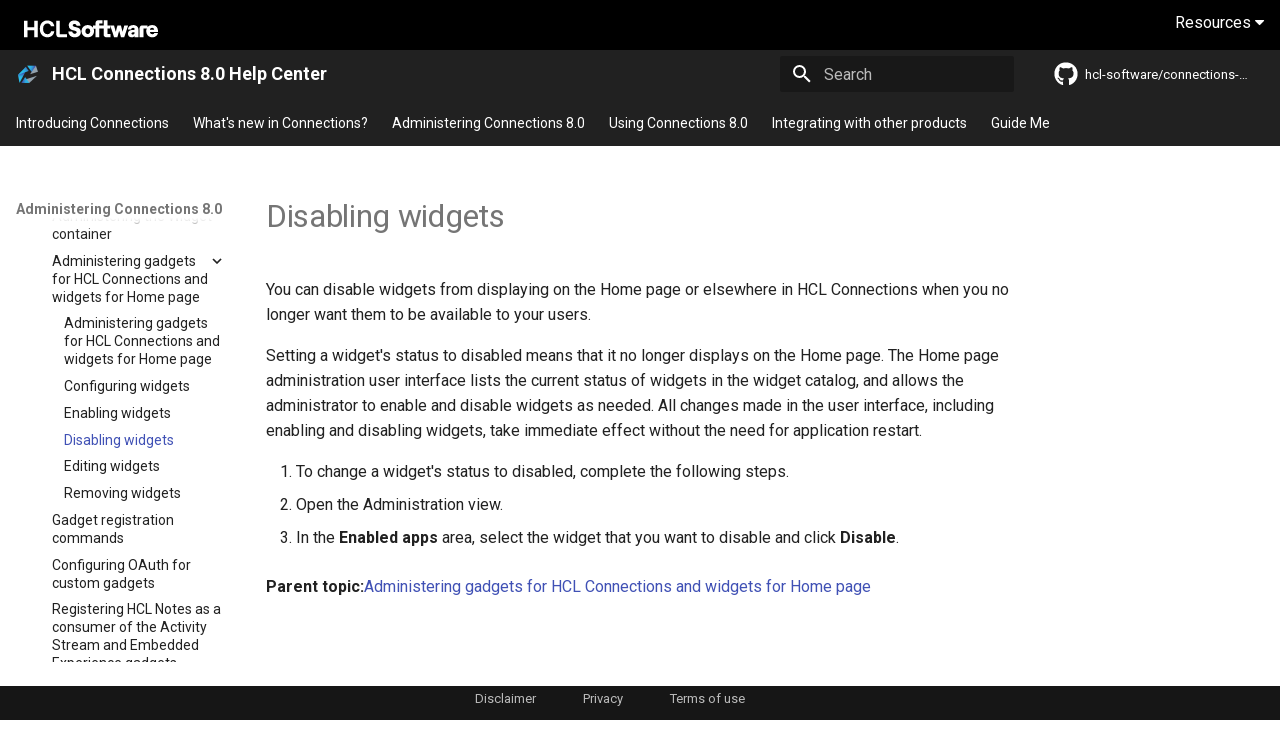

--- FILE ---
content_type: text/html
request_url: https://help.hcl-software.com/connections/v8/admin/admin/t_admin_homepage_disable_widgets.html
body_size: 50881
content:
<!-- Elements added to main will be displayed on all pages -->

<!doctype html>
<html lang="en" class="no-js">
  <head>
    
      <meta charset="utf-8">
      <meta name="viewport" content="width=device-width,initial-scale=1">
      
        <meta name="description" content="A next-gen documentation site for HCL Connections.">
      
      
      
        <link rel="canonical" href="https://opensource.hcltechsw.com/connections/latest/admin/admin/t_admin_homepage_disable_widgets.html">
      
      
        <link rel="prev" href="t_admin_homepage_enable_widgets.html">
      
      
        <link rel="next" href="t_admin_homepage_edit_widgets.html">
      
      
      <link rel="icon" href="../../assets/favicon.png">
      <meta name="generator" content="mkdocs-1.6.1, mkdocs-material-9.5.44">
    
    
      
        <title>Disabling widgets - HCL Connections 8.0 Help Center</title>
      
    
    
      <link rel="stylesheet" href="../../assets/stylesheets/main.0253249f.min.css">
      
      


    
    
      
    
    
      
        
        
        <link rel="preconnect" href="https://fonts.gstatic.com" crossorigin>
        <link rel="stylesheet" href="https://fonts.googleapis.com/css?family=Roboto:300,300i,400,400i,700,700i%7CRoboto+Mono:400,400i,700,700i&display=fallback">
        <style>:root{--md-text-font:"Roboto";--md-code-font:"Roboto Mono"}</style>
      
    
    
      <link rel="stylesheet" href="../../stylesheets/style.css">
    
    <script>__md_scope=new URL("../..",location),__md_hash=e=>[...e].reduce(((e,_)=>(e<<5)-e+_.charCodeAt(0)),0),__md_get=(e,_=localStorage,t=__md_scope)=>JSON.parse(_.getItem(t.pathname+"."+e)),__md_set=(e,_,t=localStorage,a=__md_scope)=>{try{t.setItem(a.pathname+"."+e,JSON.stringify(_))}catch(e){}}</script>
    
       
 <!-- SmartCat script-->
  <script id='sc-script' src="https://cdn.smartcat-proxy.com/3c07f7dc8f16449b9e961c35089912a5/script-v1/__translator.js?hash=4875a4cc718c7ca6fb804c818c178bd6"></script>
  <!-- End SmartCat script -->

  <link rel="canonical" href="https://opensource.hcltechsw.com/connections-doc/v8-cr4/">
  
<!--  OneTrust Cookies Consent Notice start  -->
<script type="text/javascript" src="https://cdn.cookielaw.org/consent/99b8d579-c52a-43c9-ab7b-a35e60de7103/OtAutoBlock.js"></script>
<script src="https://cdn.cookielaw.org/scripttemplates/otSDKStub.js" type="text/javascript" charset="UTF-8" data-domain-script="99b8d579-c52a-43c9-ab7b-a35e60de7103"></script>
<script type="text/javascript"> 
	function OptanonWrapper() { } 
</script>
<!--  OneTrust Cookies Consent Notice end  -->

<!--  Global site tag (gtag.js) - Google Analytics start -->
<script src="https://www.googletagmanager.com/gtag/js?id=UA-169645537-2" class="optanon-category-C0002-C0003-C0004-C0005"></script>
<script type="text/plain" class="optanon-category-C0002-C0003-C0004-C0005">
  window.dataLayer = window.dataLayer || [];
  function gtag(){dataLayer.push(arguments);}
  gtag('js', new Date());

 

  gtag('config', 'UA-169645537-2');
  gtag('config', 'G-7LF0XY95M1');
</script>

<!-- Google Tag Manager -->
<script>(function(w,d,s,l,i){w[l]=w[l]||[];w[l].push({'gtm.start':
  new Date().getTime(),event:'gtm.js'});var f=d.getElementsByTagName(s)[0],
  j=d.createElement(s),dl=l!='dataLayer'?'&amp;l='+l:'';j.async=true;j.src=
  'https://www.googletagmanager.com/gtm.js?id='+i+dl;f.parentNode.insertBefore(j,f);
  })(window,document,'script','dataLayer','GTM-TNNFCCM');</script>
  <!-- End Google Tag Manager -->
  
  
<!--  Global site tag (gtag.js) - Google Analytics end -->
    
    
    

  <meta property="og:image" content="https://opensource.hcltechsw.com/digital-experience/site-thumbnail.png" />



  </head>
  
  
    <body dir="ltr">
  
    
    <input class="md-toggle" data-md-toggle="drawer" type="checkbox" id="__drawer" autocomplete="off">
    <input class="md-toggle" data-md-toggle="search" type="checkbox" id="__search" autocomplete="off">
    <label class="md-overlay" for="__drawer"></label>
    <div data-md-component="skip">
      
        
        <a href="#t_admin_homepage_disable_widgets" class="md-skip">
          Skip to content
        </a>
      
    </div>
    <div data-md-component="announce">
      
        <aside class="md-banner">
          <div class="md-banner__inner md-grid md-typeset">
            
            

    
<div>

   <a href="https://www.hcltechsw.com/"> 
  <img width="150" height="30" src="https://help.hcltechsw.com/assets/images/HCL_Software_Logo_White.svg" alt="HCL Logo" target="_blank"></a>
  
  
  <link rel="stylesheet" href="https://cdnjs.cloudflare.com/ajax/libs/font-awesome/4.7.0/css/font-awesome.min.css">
   
<div class="dropdown">

  <button class="dropbtn">Resources <i class="fa fa-caret-down"></i></button> 
  <div class="dropdown-content">
  <a href="https://support.hcltechsw.com" target="_blank">Customer Support</a>
  <a href="https://hclsoftwareu.hcltechsw.com/" target="_blank">HCLSoftware U</a>
  <a href="https://support.hcltechsw.com/community" target="_blank">Community Forums</a>

</div>
</div>

<div style='float: right;display: inline-block;width: 140px;margin-top: -7px;'>
     <span id='scLangSelectorContainer' style='z-index: 1000;   position: absolute;'/>
</div>

  <!-- Uncomment the following announcement if you need it -->
  <!--
 <div class="md-banner--feedback" style="display:inline">

  <strong>We value your feedback on this site.</strong> Please report any issues you find <a class="announcement__link" href="https://github.com/HCL-TECH-SOFTWARE/digital-experience/issues">via Github</a>. 
  
  <div class="md-banner--feedback">Looking for v8.5 or v9.0? <a class="announcement__link"  href="https://help.hcltechsw.com/digital-experience/9.5/welcome_hcl_dx.html">Check the legacy Help Center.</a>
</div>  
</div>
-->

</div>
  


          </div>
          
        </aside>
      
    </div>
    
      <div data-md-color-scheme="default" data-md-component="outdated" hidden>
        
          <aside class="md-banner md-banner--warning">
            <div class="md-banner__inner md-grid md-typeset">
              

  You're not viewing the latest version.
  <a href="https://help.hcl-software.com/connections/latest/">    
    <strong>Click here to go to the latest.</strong>
  </a>



            </div>
            <script>var el=document.querySelector("[data-md-component=outdated]"),outdated=__md_get("__outdated",sessionStorage);!0===outdated&&el&&(el.hidden=!1)</script>
          </aside>
        
      </div>
    
    
      

<header class="md-header" data-md-component="header">
  <nav class="md-header__inner md-grid" aria-label="Header">
    <a href="../../index.html" title="HCL Connections 8.0 Help Center" class="md-header__button md-logo" aria-label="HCL Connections 8.0 Help Center" data-md-component="logo">
      
  <img src="../../assets/CNX_logo.png" alt="logo">

    </a>
    <label class="md-header__button md-icon" for="__drawer">
      
      <svg xmlns="http://www.w3.org/2000/svg" viewBox="0 0 24 24"><path d="M3 6h18v2H3zm0 5h18v2H3zm0 5h18v2H3z"/></svg>
    </label>
    <div class="md-header__title" data-md-component="header-title">
      <div class="md-header__ellipsis">
        <div class="md-header__topic">
          <span class="md-ellipsis">
            HCL Connections 8.0 Help Center
          </span>
        </div>
        <div class="md-header__topic" data-md-component="header-topic">
          <span class="md-ellipsis">
            
              Disabling widgets
            
          </span>
        </div>
      </div>
    </div>
    
    
      <script>var palette=__md_get("__palette");if(palette&&palette.color){if("(prefers-color-scheme)"===palette.color.media){var media=matchMedia("(prefers-color-scheme: light)"),input=document.querySelector(media.matches?"[data-md-color-media='(prefers-color-scheme: light)']":"[data-md-color-media='(prefers-color-scheme: dark)']");palette.color.media=input.getAttribute("data-md-color-media"),palette.color.scheme=input.getAttribute("data-md-color-scheme"),palette.color.primary=input.getAttribute("data-md-color-primary"),palette.color.accent=input.getAttribute("data-md-color-accent")}for(var[key,value]of Object.entries(palette.color))document.body.setAttribute("data-md-color-"+key,value)}</script>
    
    
    
      <label class="md-header__button md-icon" for="__search">
        
        <svg xmlns="http://www.w3.org/2000/svg" viewBox="0 0 24 24"><path d="M9.5 3A6.5 6.5 0 0 1 16 9.5c0 1.61-.59 3.09-1.56 4.23l.27.27h.79l5 5-1.5 1.5-5-5v-.79l-.27-.27A6.52 6.52 0 0 1 9.5 16 6.5 6.5 0 0 1 3 9.5 6.5 6.5 0 0 1 9.5 3m0 2C7 5 5 7 5 9.5S7 14 9.5 14 14 12 14 9.5 12 5 9.5 5"/></svg>
      </label>
      <div class="md-search" data-md-component="search" role="dialog">
  <label class="md-search__overlay" for="__search"></label>
  <div class="md-search__inner" role="search">
    <form class="md-search__form" name="search">
      <input type="text" class="md-search__input" name="query" aria-label="Search" placeholder="Search" autocapitalize="off" autocorrect="off" autocomplete="off" spellcheck="false" data-md-component="search-query" required>
      <label class="md-search__icon md-icon" for="__search">
        
        <svg xmlns="http://www.w3.org/2000/svg" viewBox="0 0 24 24"><path d="M9.5 3A6.5 6.5 0 0 1 16 9.5c0 1.61-.59 3.09-1.56 4.23l.27.27h.79l5 5-1.5 1.5-5-5v-.79l-.27-.27A6.52 6.52 0 0 1 9.5 16 6.5 6.5 0 0 1 3 9.5 6.5 6.5 0 0 1 9.5 3m0 2C7 5 5 7 5 9.5S7 14 9.5 14 14 12 14 9.5 12 5 9.5 5"/></svg>
        
        <svg xmlns="http://www.w3.org/2000/svg" viewBox="0 0 24 24"><path d="M20 11v2H8l5.5 5.5-1.42 1.42L4.16 12l7.92-7.92L13.5 5.5 8 11z"/></svg>
      </label>
      <nav class="md-search__options" aria-label="Search">
        
          <a href="javascript:void(0)" class="md-search__icon md-icon" title="Share" aria-label="Share" data-clipboard data-clipboard-text="" data-md-component="search-share" tabindex="-1">
            
            <svg xmlns="http://www.w3.org/2000/svg" viewBox="0 0 24 24"><path d="M18 16.08c-.76 0-1.44.3-1.96.77L8.91 12.7c.05-.23.09-.46.09-.7s-.04-.47-.09-.7l7.05-4.11c.54.5 1.25.81 2.04.81a3 3 0 0 0 3-3 3 3 0 0 0-3-3 3 3 0 0 0-3 3c0 .24.04.47.09.7L8.04 9.81C7.5 9.31 6.79 9 6 9a3 3 0 0 0-3 3 3 3 0 0 0 3 3c.79 0 1.5-.31 2.04-.81l7.12 4.15c-.05.21-.08.43-.08.66 0 1.61 1.31 2.91 2.92 2.91s2.92-1.3 2.92-2.91A2.92 2.92 0 0 0 18 16.08"/></svg>
          </a>
        
        <button type="reset" class="md-search__icon md-icon" title="Clear" aria-label="Clear" tabindex="-1">
          
          <svg xmlns="http://www.w3.org/2000/svg" viewBox="0 0 24 24"><path d="M19 6.41 17.59 5 12 10.59 6.41 5 5 6.41 10.59 12 5 17.59 6.41 19 12 13.41 17.59 19 19 17.59 13.41 12z"/></svg>
        </button>
      </nav>
      
        <div class="md-search__suggest" data-md-component="search-suggest"></div>
      
    </form>
    <div class="md-search__output">
      <div class="md-search__scrollwrap" tabindex="0" data-md-scrollfix>
        <div class="md-search-result" data-md-component="search-result">
          <div class="md-search-result__meta">
            Initializing search
          </div>
          <ol class="md-search-result__list" role="presentation"></ol>
        </div>
      </div>
    </div>
  </div>
</div>
    
    
      <div class="md-header__source">
        <a href="https://github.com/HCL-TECH-SOFTWARE/connections-doc" title="Go to repository" class="md-source" data-md-component="source">
  <div class="md-source__icon md-icon">
    
    <svg xmlns="http://www.w3.org/2000/svg" viewBox="0 0 496 512"><!--! Font Awesome Free 6.6.0 by @fontawesome - https://fontawesome.com License - https://fontawesome.com/license/free (Icons: CC BY 4.0, Fonts: SIL OFL 1.1, Code: MIT License) Copyright 2024 Fonticons, Inc.--><path d="M165.9 397.4c0 2-2.3 3.6-5.2 3.6-3.3.3-5.6-1.3-5.6-3.6 0-2 2.3-3.6 5.2-3.6 3-.3 5.6 1.3 5.6 3.6m-31.1-4.5c-.7 2 1.3 4.3 4.3 4.9 2.6 1 5.6 0 6.2-2s-1.3-4.3-4.3-5.2c-2.6-.7-5.5.3-6.2 2.3m44.2-1.7c-2.9.7-4.9 2.6-4.6 4.9.3 2 2.9 3.3 5.9 2.6 2.9-.7 4.9-2.6 4.6-4.6-.3-1.9-3-3.2-5.9-2.9M244.8 8C106.1 8 0 113.3 0 252c0 110.9 69.8 205.8 169.5 239.2 12.8 2.3 17.3-5.6 17.3-12.1 0-6.2-.3-40.4-.3-61.4 0 0-70 15-84.7-29.8 0 0-11.4-29.1-27.8-36.6 0 0-22.9-15.7 1.6-15.4 0 0 24.9 2 38.6 25.8 21.9 38.6 58.6 27.5 72.9 20.9 2.3-16 8.8-27.1 16-33.7-55.9-6.2-112.3-14.3-112.3-110.5 0-27.5 7.6-41.3 23.6-58.9-2.6-6.5-11.1-33.3 2.6-67.9 20.9-6.5 69 27 69 27 20-5.6 41.5-8.5 62.8-8.5s42.8 2.9 62.8 8.5c0 0 48.1-33.6 69-27 13.7 34.7 5.2 61.4 2.6 67.9 16 17.7 25.8 31.5 25.8 58.9 0 96.5-58.9 104.2-114.8 110.5 9.2 7.9 17 22.9 17 46.4 0 33.7-.3 75.4-.3 83.6 0 6.5 4.6 14.4 17.3 12.1C428.2 457.8 496 362.9 496 252 496 113.3 383.5 8 244.8 8M97.2 352.9c-1.3 1-1 3.3.7 5.2 1.6 1.6 3.9 2.3 5.2 1 1.3-1 1-3.3-.7-5.2-1.6-1.6-3.9-2.3-5.2-1m-10.8-8.1c-.7 1.3.3 2.9 2.3 3.9 1.6 1 3.6.7 4.3-.7.7-1.3-.3-2.9-2.3-3.9-2-.6-3.6-.3-4.3.7m32.4 35.6c-1.6 1.3-1 4.3 1.3 6.2 2.3 2.3 5.2 2.6 6.5 1 1.3-1.3.7-4.3-1.3-6.2-2.2-2.3-5.2-2.6-6.5-1m-11.4-14.7c-1.6 1-1.6 3.6 0 5.9s4.3 3.3 5.6 2.3c1.6-1.3 1.6-3.9 0-6.2-1.4-2.3-4-3.3-5.6-2"/></svg>
  </div>
  <div class="md-source__repository">
    hcl-software/connections-doc
  </div>
</a>
      </div>
    
  </nav>
  
</header>
    
    <div class="md-container" data-md-component="container">
      
      
        
          
            
<nav class="md-tabs" aria-label="Tabs" data-md-component="tabs">
  <div class="md-grid">
    <ul class="md-tabs__list">
      
        
  
  
  
    <li class="md-tabs__item">
      <a href="../../index.html" class="md-tabs__link">
        
  
    
  
  Introducing Connections

      </a>
    </li>
  

      
        
  
  
  
    
    
      <li class="md-tabs__item">
        <a href="../overview/whats_new.html" class="md-tabs__link">
          
  
    
  
  What&apos;s new in Connections&quest;

        </a>
      </li>
    
  

      
        
  
  
    
  
  
    
    
      <li class="md-tabs__item md-tabs__item--active">
        <a href="../welcome/welcome_admin.html" class="md-tabs__link">
          
  
    
  
  Administering Connections 8.0

        </a>
      </li>
    
  

      
        
  
  
  
    
    
      <li class="md-tabs__item">
        <a href="../../user/welcome/welcome_end_user.html" class="md-tabs__link">
          
  
    
  
  Using Connections 8.0

        </a>
      </li>
    
  

      
        
  
  
  
    
    
      <li class="md-tabs__item">
        <a href="../../connectors/admin/c_connectors_over.html" class="md-tabs__link">
          
  
    
  
  Integrating with other products

        </a>
      </li>
    
  

      
        
  
  
  
    
    
      <li class="md-tabs__item">
        <a href="../../guide_me/guide_me.html" class="md-tabs__link">
          
  
    
  
  Guide Me

        </a>
      </li>
    
  

      
    </ul>
  </div>
</nav>
          
        
      
      <main class="md-main" data-md-component="main">
        <div class="md-main__inner md-grid">
          
            
              
              <div class="md-sidebar md-sidebar--primary" data-md-component="sidebar" data-md-type="navigation" >
                <div class="md-sidebar__scrollwrap">
                  <div class="md-sidebar__inner">
                    


  


<nav class="md-nav md-nav--primary md-nav--lifted" aria-label="Navigation" data-md-level="0">
  <label class="md-nav__title" for="__drawer">
    <a href="../../index.html" title="HCL Connections 8.0 Help Center" class="md-nav__button md-logo" aria-label="HCL Connections 8.0 Help Center" data-md-component="logo">
      
  <img src="../../assets/CNX_logo.png" alt="logo">

    </a>
    HCL Connections 8.0 Help Center
  </label>
  
    <div class="md-nav__source">
      <a href="https://github.com/HCL-TECH-SOFTWARE/connections-doc" title="Go to repository" class="md-source" data-md-component="source">
  <div class="md-source__icon md-icon">
    
    <svg xmlns="http://www.w3.org/2000/svg" viewBox="0 0 496 512"><!--! Font Awesome Free 6.6.0 by @fontawesome - https://fontawesome.com License - https://fontawesome.com/license/free (Icons: CC BY 4.0, Fonts: SIL OFL 1.1, Code: MIT License) Copyright 2024 Fonticons, Inc.--><path d="M165.9 397.4c0 2-2.3 3.6-5.2 3.6-3.3.3-5.6-1.3-5.6-3.6 0-2 2.3-3.6 5.2-3.6 3-.3 5.6 1.3 5.6 3.6m-31.1-4.5c-.7 2 1.3 4.3 4.3 4.9 2.6 1 5.6 0 6.2-2s-1.3-4.3-4.3-5.2c-2.6-.7-5.5.3-6.2 2.3m44.2-1.7c-2.9.7-4.9 2.6-4.6 4.9.3 2 2.9 3.3 5.9 2.6 2.9-.7 4.9-2.6 4.6-4.6-.3-1.9-3-3.2-5.9-2.9M244.8 8C106.1 8 0 113.3 0 252c0 110.9 69.8 205.8 169.5 239.2 12.8 2.3 17.3-5.6 17.3-12.1 0-6.2-.3-40.4-.3-61.4 0 0-70 15-84.7-29.8 0 0-11.4-29.1-27.8-36.6 0 0-22.9-15.7 1.6-15.4 0 0 24.9 2 38.6 25.8 21.9 38.6 58.6 27.5 72.9 20.9 2.3-16 8.8-27.1 16-33.7-55.9-6.2-112.3-14.3-112.3-110.5 0-27.5 7.6-41.3 23.6-58.9-2.6-6.5-11.1-33.3 2.6-67.9 20.9-6.5 69 27 69 27 20-5.6 41.5-8.5 62.8-8.5s42.8 2.9 62.8 8.5c0 0 48.1-33.6 69-27 13.7 34.7 5.2 61.4 2.6 67.9 16 17.7 25.8 31.5 25.8 58.9 0 96.5-58.9 104.2-114.8 110.5 9.2 7.9 17 22.9 17 46.4 0 33.7-.3 75.4-.3 83.6 0 6.5 4.6 14.4 17.3 12.1C428.2 457.8 496 362.9 496 252 496 113.3 383.5 8 244.8 8M97.2 352.9c-1.3 1-1 3.3.7 5.2 1.6 1.6 3.9 2.3 5.2 1 1.3-1 1-3.3-.7-5.2-1.6-1.6-3.9-2.3-5.2-1m-10.8-8.1c-.7 1.3.3 2.9 2.3 3.9 1.6 1 3.6.7 4.3-.7.7-1.3-.3-2.9-2.3-3.9-2-.6-3.6-.3-4.3.7m32.4 35.6c-1.6 1.3-1 4.3 1.3 6.2 2.3 2.3 5.2 2.6 6.5 1 1.3-1.3.7-4.3-1.3-6.2-2.2-2.3-5.2-2.6-6.5-1m-11.4-14.7c-1.6 1-1.6 3.6 0 5.9s4.3 3.3 5.6 2.3c1.6-1.3 1.6-3.9 0-6.2-1.4-2.3-4-3.3-5.6-2"/></svg>
  </div>
  <div class="md-source__repository">
    hcl-software/connections-doc
  </div>
</a>
    </div>
  
  <ul class="md-nav__list" data-md-scrollfix>
    
      
      
  
  
  
  
    <li class="md-nav__item">
      <a href="../../index.html" class="md-nav__link">
        
  
  <span class="md-ellipsis">
    Introducing Connections
  </span>
  

      </a>
    </li>
  

    
      
      
  
  
  
  
    
    
      
        
      
        
      
    
    
      
      
    
    
    <li class="md-nav__item md-nav__item--nested">
      
        
        
        <input class="md-nav__toggle md-toggle " type="checkbox" id="__nav_2" >
        
          
          <label class="md-nav__link" for="__nav_2" id="__nav_2_label" tabindex="0">
            
  
  <span class="md-ellipsis">
    What&apos;s new in Connections&quest;
  </span>
  

            <span class="md-nav__icon md-icon"></span>
          </label>
        
        <nav class="md-nav" data-md-level="1" aria-labelledby="__nav_2_label" aria-expanded="false">
          <label class="md-nav__title" for="__nav_2">
            <span class="md-nav__icon md-icon"></span>
            What&apos;s new in Connections&quest;
          </label>
          <ul class="md-nav__list" data-md-scrollfix>
            
              
                
  
  
  
  
    <li class="md-nav__item">
      <a href="../overview/whats_new.html" class="md-nav__link">
        
  
  <span class="md-ellipsis">
    What's new in HCL Connections
  </span>
  

      </a>
    </li>
  

              
            
              
                
  
  
  
  
    <li class="md-nav__item">
      <a href="../overview/i_ovr_r_whats_new.html" class="md-nav__link">
        
  
  <span class="md-ellipsis">
    Connections 8.0
  </span>
  

      </a>
    </li>
  

              
            
          </ul>
        </nav>
      
    </li>
  

    
      
      
  
  
    
  
  
  
    
    
      
        
      
        
      
        
      
        
      
        
      
        
      
        
      
        
      
        
      
        
      
        
      
        
      
        
      
        
      
        
      
        
      
    
    
      
        
        
      
      
    
    
    <li class="md-nav__item md-nav__item--active md-nav__item--section md-nav__item--nested">
      
        
        
        <input class="md-nav__toggle md-toggle " type="checkbox" id="__nav_3" checked>
        
          
          <label class="md-nav__link" for="__nav_3" id="__nav_3_label" tabindex="">
            
  
  <span class="md-ellipsis">
    Administering Connections 8.0
  </span>
  

            <span class="md-nav__icon md-icon"></span>
          </label>
        
        <nav class="md-nav" data-md-level="1" aria-labelledby="__nav_3_label" aria-expanded="true">
          <label class="md-nav__title" for="__nav_3">
            <span class="md-nav__icon md-icon"></span>
            Administering Connections 8.0
          </label>
          <ul class="md-nav__list" data-md-scrollfix>
            
              
                
  
  
  
  
    <li class="md-nav__item">
      <a href="../welcome/welcome_admin.html" class="md-nav__link">
        
  
  <span class="md-ellipsis">
    Administering Connections 8.0
  </span>
  

      </a>
    </li>
  

              
            
              
                
  
  
  
  
    
    
      
        
      
        
      
        
      
        
      
    
    
      
      
    
    
    <li class="md-nav__item md-nav__item--nested">
      
        
        
        <input class="md-nav__toggle md-toggle " type="checkbox" id="__nav_3_2" >
        
          
          <label class="md-nav__link" for="__nav_3_2" id="__nav_3_2_label" tabindex="0">
            
  
  <span class="md-ellipsis">
    Product Overview
  </span>
  

            <span class="md-nav__icon md-icon"></span>
          </label>
        
        <nav class="md-nav" data-md-level="2" aria-labelledby="__nav_3_2_label" aria-expanded="false">
          <label class="md-nav__title" for="__nav_3_2">
            <span class="md-nav__icon md-icon"></span>
            Product Overview
          </label>
          <ul class="md-nav__list" data-md-scrollfix>
            
              
                
  
  
  
  
    <li class="md-nav__item">
      <a href="../overview/c_lc4_product_overview.html" class="md-nav__link">
        
  
  <span class="md-ellipsis">
    Product overview
  </span>
  

      </a>
    </li>
  

              
            
              
                
  
  
  
  
    <li class="md-nav__item">
      <a href="../overview/c_what_is_lc.html" class="md-nav__link">
        
  
  <span class="md-ellipsis">
    What is HCL Connections
  </span>
  

      </a>
    </li>
  

              
            
              
                
  
  
  
  
    <li class="md-nav__item">
      <a href="../overview/i_ovr_c_supported_langs.html" class="md-nav__link">
        
  
  <span class="md-ellipsis">
    Supported languages
  </span>
  

      </a>
    </li>
  

              
            
              
                
  
  
  
  
    <li class="md-nav__item">
      <a href="../overview/ic_r_accessibility_features.html" class="md-nav__link">
        
  
  <span class="md-ellipsis">
    Accessibility features
  </span>
  

      </a>
    </li>
  

              
            
          </ul>
        </nav>
      
    </li>
  

              
            
              
                
  
  
  
  
    
    
      
        
      
        
      
        
      
        
      
        
      
        
      
        
      
        
      
    
    
      
      
    
    
    <li class="md-nav__item md-nav__item--nested">
      
        
        
        <input class="md-nav__toggle md-toggle " type="checkbox" id="__nav_3_3" >
        
          
          <label class="md-nav__link" for="__nav_3_3" id="__nav_3_3_label" tabindex="0">
            
  
  <span class="md-ellipsis">
    Planning
  </span>
  

            <span class="md-nav__icon md-icon"></span>
          </label>
        
        <nav class="md-nav" data-md-level="2" aria-labelledby="__nav_3_3_label" aria-expanded="false">
          <label class="md-nav__title" for="__nav_3_3">
            <span class="md-nav__icon md-icon"></span>
            Planning
          </label>
          <ul class="md-nav__list" data-md-scrollfix>
            
              
                
  
  
  
  
    <li class="md-nav__item">
      <a href="../plan/c_installation_overview.html" class="md-nav__link">
        
  
  <span class="md-ellipsis">
    Planning
  </span>
  

      </a>
    </li>
  

              
            
              
                
  
  
  
  
    <li class="md-nav__item">
      <a href="../plan/c_audience.html" class="md-nav__link">
        
  
  <span class="md-ellipsis">
    Audience
  </span>
  

      </a>
    </li>
  

              
            
              
                
  
  
  
  
    <li class="md-nav__item">
      <a href="../plan/i_ovr_r_directory_conventions.html" class="md-nav__link">
        
  
  <span class="md-ellipsis">
    Directory path conventions
  </span>
  

      </a>
    </li>
  

              
            
              
                
  
  
  
  
    <li class="md-nav__item">
      <a href="../plan/c_planning_the_installation.html" class="md-nav__link">
        
  
  <span class="md-ellipsis">
    Deployment options
  </span>
  

      </a>
    </li>
  

              
            
              
                
  
  
  
  
    <li class="md-nav__item">
      <a href="../plan/supported_features.html" class="md-nav__link">
        
  
  <span class="md-ellipsis">
    Deployment requirements for supporting Connections 8 functionality
  </span>
  

      </a>
    </li>
  

              
            
              
                
  
  
  
  
    <li class="md-nav__item">
      <a href="../plan/r_install_prerqs.html" class="md-nav__link">
        
  
  <span class="md-ellipsis">
    HCL Connections system requirements
  </span>
  

      </a>
    </li>
  

              
            
              
                
  
  
  
  
    <li class="md-nav__item">
      <a href="../plan/r_install_support_statements.html" class="md-nav__link">
        
  
  <span class="md-ellipsis">
    HCL Connections support statement
  </span>
  

      </a>
    </li>
  

              
            
              
                
  
  
  
  
    <li class="md-nav__item">
      <a href="../plan/r_worksheet_installation.html" class="md-nav__link">
        
  
  <span class="md-ellipsis">
    Worksheet for installing HCL Connections
  </span>
  

      </a>
    </li>
  

              
            
          </ul>
        </nav>
      
    </li>
  

              
            
              
                
  
  
  
  
    
    
      
        
      
        
      
        
      
        
      
    
    
      
      
    
    
    <li class="md-nav__item md-nav__item--nested">
      
        
        
        <input class="md-nav__toggle md-toggle " type="checkbox" id="__nav_3_4" >
        
          
          <label class="md-nav__link" for="__nav_3_4" id="__nav_3_4_label" tabindex="0">
            
  
  <span class="md-ellipsis">
    Installing Connections
  </span>
  

            <span class="md-nav__icon md-icon"></span>
          </label>
        
        <nav class="md-nav" data-md-level="2" aria-labelledby="__nav_3_4_label" aria-expanded="false">
          <label class="md-nav__title" for="__nav_3_4">
            <span class="md-nav__icon md-icon"></span>
            Installing Connections
          </label>
          <ul class="md-nav__list" data-md-scrollfix>
            
              
                
  
  
  
  
    <li class="md-nav__item">
      <a href="../install/c_installing.html" class="md-nav__link">
        
  
  <span class="md-ellipsis">
    Installing Connections
  </span>
  

      </a>
    </li>
  

              
            
              
                
  
  
  
  
    <li class="md-nav__item">
      <a href="../install/t_install_checklist.html" class="md-nav__link">
        
  
  <span class="md-ellipsis">
    The installation process
  </span>
  

      </a>
    </li>
  

              
            
              
                
  
  
  
  
    
    
      
        
      
        
      
        
      
        
      
        
      
        
      
        
      
        
      
        
      
        
      
    
    
      
      
    
    
    <li class="md-nav__item md-nav__item--nested">
      
        
        
        <input class="md-nav__toggle md-toggle " type="checkbox" id="__nav_3_4_3" >
        
          
          <label class="md-nav__link" for="__nav_3_4_3" id="__nav_3_4_3_label" tabindex="0">
            
  
  <span class="md-ellipsis">
    Pre-installation tasks
  </span>
  

            <span class="md-nav__icon md-icon"></span>
          </label>
        
        <nav class="md-nav" data-md-level="3" aria-labelledby="__nav_3_4_3_label" aria-expanded="false">
          <label class="md-nav__title" for="__nav_3_4_3">
            <span class="md-nav__icon md-icon"></span>
            Pre-installation tasks
          </label>
          <ul class="md-nav__list" data-md-scrollfix>
            
              
                
  
  
  
  
    <li class="md-nav__item">
      <a href="../install/c_preinstall_actions.html" class="md-nav__link">
        
  
  <span class="md-ellipsis">
    Pre-installation tasks
  </span>
  

      </a>
    </li>
  

              
            
              
                
  
  
  
  
    <li class="md-nav__item">
      <a href="../install/t_preinstall_sys.html" class="md-nav__link">
        
  
  <span class="md-ellipsis">
    Verifying disk space and open file limits before installing HCL Connections
  </span>
  

      </a>
    </li>
  

              
            
              
                
  
  
  
  
    
    
      
        
      
        
      
    
    
      
      
    
    
    <li class="md-nav__item md-nav__item--nested">
      
        
        
        <input class="md-nav__toggle md-toggle " type="checkbox" id="__nav_3_4_3_3" >
        
          
          <label class="md-nav__link" for="__nav_3_4_3_3" id="__nav_3_4_3_3_label" tabindex="0">
            
  
  <span class="md-ellipsis">
    Preparing to configure the LDAP directory
  </span>
  

            <span class="md-nav__icon md-icon"></span>
          </label>
        
        <nav class="md-nav" data-md-level="4" aria-labelledby="__nav_3_4_3_3_label" aria-expanded="false">
          <label class="md-nav__title" for="__nav_3_4_3_3">
            <span class="md-nav__icon md-icon"></span>
            Preparing to configure the LDAP directory
          </label>
          <ul class="md-nav__list" data-md-scrollfix>
            
              
                
  
  
  
  
    <li class="md-nav__item">
      <a href="../install/t_config_ldap.html" class="md-nav__link">
        
  
  <span class="md-ellipsis">
    Preparing to configure the LDAP directory
  </span>
  

      </a>
    </li>
  

              
            
              
                
  
  
  
  
    <li class="md-nav__item">
      <a href="../install/r_inst_ldap_object_class_attribute_pairings.html" class="md-nav__link">
        
  
  <span class="md-ellipsis">
    LDAP objectclass/attribute pairings for nested groups
  </span>
  

      </a>
    </li>
  

              
            
          </ul>
        </nav>
      
    </li>
  

              
            
              
                
  
  
  
  
    
    
      
        
      
        
      
    
    
      
      
    
    
    <li class="md-nav__item md-nav__item--nested">
      
        
        
        <input class="md-nav__toggle md-toggle " type="checkbox" id="__nav_3_4_3_4" >
        
          
          <label class="md-nav__link" for="__nav_3_4_3_4" id="__nav_3_4_3_4_label" tabindex="0">
            
  
  <span class="md-ellipsis">
    Installing IBM WebSphere Application Server and IBM HTTP Server
  </span>
  

            <span class="md-nav__icon md-icon"></span>
          </label>
        
        <nav class="md-nav" data-md-level="4" aria-labelledby="__nav_3_4_3_4_label" aria-expanded="false">
          <label class="md-nav__title" for="__nav_3_4_3_4">
            <span class="md-nav__icon md-icon"></span>
            Installing IBM WebSphere Application Server and IBM HTTP Server
          </label>
          <ul class="md-nav__list" data-md-scrollfix>
            
              
                
  
  
  
  
    <li class="md-nav__item">
      <a href="../install/t_install_was_http.html" class="md-nav__link">
        
  
  <span class="md-ellipsis">
    Installing IBM WebSphere Application Server and IBM HTTP Server
  </span>
  

      </a>
    </li>
  

              
            
              
                
  
  
  
  
    
    
      
        
      
        
      
        
      
    
    
      
      
    
    
    <li class="md-nav__item md-nav__item--nested">
      
        
        
        <input class="md-nav__toggle md-toggle " type="checkbox" id="__nav_3_4_3_4_2" >
        
          
          <label class="md-nav__link" for="__nav_3_4_3_4_2" id="__nav_3_4_3_4_2_label" tabindex="0">
            
  
  <span class="md-ellipsis">
    Installing IBM WebSphere Application Server
  </span>
  

            <span class="md-nav__icon md-icon"></span>
          </label>
        
        <nav class="md-nav" data-md-level="5" aria-labelledby="__nav_3_4_3_4_2_label" aria-expanded="false">
          <label class="md-nav__title" for="__nav_3_4_3_4_2">
            <span class="md-nav__icon md-icon"></span>
            Installing IBM WebSphere Application Server
          </label>
          <ul class="md-nav__list" data-md-scrollfix>
            
              
                
  
  
  
  
    <li class="md-nav__item">
      <a href="../install/t_install_was.html" class="md-nav__link">
        
  
  <span class="md-ellipsis">
    Installing IBM WebSphere Application Server
  </span>
  

      </a>
    </li>
  

              
            
              
                
  
  
  
  
    <li class="md-nav__item">
      <a href="../install/t_install_was_deploy_options.html" class="md-nav__link">
        
  
  <span class="md-ellipsis">
    Determining the number of IBM WebSphere Application Server nodes to install
  </span>
  

      </a>
    </li>
  

              
            
              
                
  
  
  
  
    <li class="md-nav__item">
      <a href="../install/t_install_config_was.html" class="md-nav__link">
        
  
  <span class="md-ellipsis">
    Installing and configuring the IBM WebSphere Application Server Deployment Manager and nodes
  </span>
  

      </a>
    </li>
  

              
            
          </ul>
        </nav>
      
    </li>
  

              
            
          </ul>
        </nav>
      
    </li>
  

              
            
              
                
  
  
  
  
    
    
      
        
      
        
      
        
      
        
      
        
      
    
    
      
      
    
    
    <li class="md-nav__item md-nav__item--nested">
      
        
        
        <input class="md-nav__toggle md-toggle " type="checkbox" id="__nav_3_4_3_5" >
        
          
          <label class="md-nav__link" for="__nav_3_4_3_5" id="__nav_3_4_3_5_label" tabindex="0">
            
  
  <span class="md-ellipsis">
    Defining IBM HTTP Server
  </span>
  

            <span class="md-nav__icon md-icon"></span>
          </label>
        
        <nav class="md-nav" data-md-level="4" aria-labelledby="__nav_3_4_3_5_label" aria-expanded="false">
          <label class="md-nav__title" for="__nav_3_4_3_5">
            <span class="md-nav__icon md-icon"></span>
            Defining IBM HTTP Server
          </label>
          <ul class="md-nav__list" data-md-scrollfix>
            
              
                
  
  
  
  
    <li class="md-nav__item">
      <a href="../install/t_create_webserver1_node_b.html" class="md-nav__link">
        
  
  <span class="md-ellipsis">
    Defining IBM HTTP Server
  </span>
  

      </a>
    </li>
  

              
            
              
                
  
  
  
  
    <li class="md-nav__item">
      <a href="../install/t_install_http.html" class="md-nav__link">
        
  
  <span class="md-ellipsis">
    Installing IBM HTTP Server and web server plug-ins
  </span>
  

      </a>
    </li>
  

              
            
              
                
  
  
  
  
    <li class="md-nav__item">
      <a href="../install/t_configure_ihs_b.html" class="md-nav__link">
        
  
  <span class="md-ellipsis">
    Configuring IBM HTTP Server for an encrypted connection
  </span>
  

      </a>
    </li>
  

              
            
              
                
  
  
  
  
    <li class="md-nav__item">
      <a href="../install/t_exchange_keys_network_b.html" class="md-nav__link">
        
  
  <span class="md-ellipsis">
    Adding certificates to the WebSphere trust store
  </span>
  

      </a>
    </li>
  

              
            
              
                
  
  
  
  
    <li class="md-nav__item">
      <a href="../install/t_ihs_config_not_compressing_files_b.html" class="md-nav__link">
        
  
  <span class="md-ellipsis">
    Determining which files to compress
  </span>
  

      </a>
    </li>
  

              
            
          </ul>
        </nav>
      
    </li>
  

              
            
              
                
  
  
  
  
    <li class="md-nav__item">
      <a href="../install/t_access_network_shares.html" class="md-nav__link">
        
  
  <span class="md-ellipsis">
    Accessing Windows network shares
  </span>
  

      </a>
    </li>
  

              
            
              
                
  
  
  
  
    
    
      
        
      
        
      
        
      
        
      
    
    
      
      
    
    
    <li class="md-nav__item md-nav__item--nested">
      
        
        
        <input class="md-nav__toggle md-toggle " type="checkbox" id="__nav_3_4_3_7" >
        
          
          <label class="md-nav__link" for="__nav_3_4_3_7" id="__nav_3_4_3_7_label" tabindex="0">
            
  
  <span class="md-ellipsis">
    Setting up federated repositories
  </span>
  

            <span class="md-nav__icon md-icon"></span>
          </label>
        
        <nav class="md-nav" data-md-level="4" aria-labelledby="__nav_3_4_3_7_label" aria-expanded="false">
          <label class="md-nav__title" for="__nav_3_4_3_7">
            <span class="md-nav__icon md-icon"></span>
            Setting up federated repositories
          </label>
          <ul class="md-nav__list" data-md-scrollfix>
            
              
                
  
  
  
  
    <li class="md-nav__item">
      <a href="../install/t_inst_federated_repositories.html" class="md-nav__link">
        
  
  <span class="md-ellipsis">
    Setting up federated repositories
  </span>
  

      </a>
    </li>
  

              
            
              
                
  
  
  
  
    <li class="md-nav__item">
      <a href="../install/c_install_choose_login.html" class="md-nav__link">
        
  
  <span class="md-ellipsis">
    Choosing login values
  </span>
  

      </a>
    </li>
  

              
            
              
                
  
  
  
  
    <li class="md-nav__item">
      <a href="../install/t_install_was_disablesecurity.html" class="md-nav__link">
        
  
  <span class="md-ellipsis">
    Disabling WebSphere Application security settings before installing HCL Connections
  </span>
  

      </a>
    </li>
  

              
            
              
                
  
  
  
  
    
    
      
        
      
        
      
        
      
        
      
    
    
      
      
    
    
    <li class="md-nav__item md-nav__item--nested">
      
        
        
        <input class="md-nav__toggle md-toggle " type="checkbox" id="__nav_3_4_3_7_4" >
        
          
          <label class="md-nav__link" for="__nav_3_4_3_7_4" id="__nav_3_4_3_7_4_label" tabindex="0">
            
  
  <span class="md-ellipsis">
    Configuring WAS for Groups
  </span>
  

            <span class="md-nav__icon md-icon"></span>
          </label>
        
        <nav class="md-nav" data-md-level="5" aria-labelledby="__nav_3_4_3_7_4_label" aria-expanded="false">
          <label class="md-nav__title" for="__nav_3_4_3_7_4">
            <span class="md-nav__icon md-icon"></span>
            Configuring WAS for Groups
          </label>
          <ul class="md-nav__list" data-md-scrollfix>
            
              
                
  
  
  
  
    <li class="md-nav__item">
      <a href="../install/t_inst_config_was_for_groups.html" class="md-nav__link">
        
  
  <span class="md-ellipsis">
    Configuring WAS for Groups
  </span>
  

      </a>
    </li>
  

              
            
              
                
  
  
  
  
    <li class="md-nav__item">
      <a href="../install/t_inst_deploy_nested_in_was_for_domino.html" class="md-nav__link">
        
  
  <span class="md-ellipsis">
    Deploying nested groups in WAS for Domino LDAP service provider
  </span>
  

      </a>
    </li>
  

              
            
              
                
  
  
  
  
    <li class="md-nav__item">
      <a href="../install/t_inst_deploy_nested_in_was_for_active_dir.html" class="md-nav__link">
        
  
  <span class="md-ellipsis">
    Deploying nested groups in WAS for Active Directory
  </span>
  

      </a>
    </li>
  

              
            
              
                
  
  
  
  
    <li class="md-nav__item">
      <a href="../install/t_inst_deploy_nested_in_was_for_tdi.html" class="md-nav__link">
        
  
  <span class="md-ellipsis">
    Deploying nested LDAP groups in WAS for IBM Security Directory Integrator server
  </span>
  

      </a>
    </li>
  

              
            
          </ul>
        </nav>
      
    </li>
  

              
            
          </ul>
        </nav>
      
    </li>
  

              
            
              
                
  
  
  
  
    
    
      
        
      
        
      
        
      
        
      
        
      
    
    
      
      
    
    
    <li class="md-nav__item md-nav__item--nested">
      
        
        
        <input class="md-nav__toggle md-toggle " type="checkbox" id="__nav_3_4_3_8" >
        
          
          <label class="md-nav__link" for="__nav_3_4_3_8" id="__nav_3_4_3_8_label" tabindex="0">
            
  
  <span class="md-ellipsis">
    Creating databases
  </span>
  

            <span class="md-nav__icon md-icon"></span>
          </label>
        
        <nav class="md-nav" data-md-level="4" aria-labelledby="__nav_3_4_3_8_label" aria-expanded="false">
          <label class="md-nav__title" for="__nav_3_4_3_8">
            <span class="md-nav__icon md-icon"></span>
            Creating databases
          </label>
          <ul class="md-nav__list" data-md-scrollfix>
            
              
                
  
  
  
  
    <li class="md-nav__item">
      <a href="../install/c_install_db_over.html" class="md-nav__link">
        
  
  <span class="md-ellipsis">
    Creating databases
  </span>
  

      </a>
    </li>
  

              
            
              
                
  
  
  
  
    
    
      
        
      
        
      
        
      
        
      
        
      
        
      
        
      
        
      
        
      
    
    
      
      
    
    
    <li class="md-nav__item md-nav__item--nested">
      
        
        
        <input class="md-nav__toggle md-toggle " type="checkbox" id="__nav_3_4_3_8_2" >
        
          
          <label class="md-nav__link" for="__nav_3_4_3_8_2" id="__nav_3_4_3_8_2_label" tabindex="0">
            
  
  <span class="md-ellipsis">
    Creating DB2 databases
  </span>
  

            <span class="md-nav__icon md-icon"></span>
          </label>
        
        <nav class="md-nav" data-md-level="5" aria-labelledby="__nav_3_4_3_8_2_label" aria-expanded="false">
          <label class="md-nav__title" for="__nav_3_4_3_8_2">
            <span class="md-nav__icon md-icon"></span>
            Creating DB2 databases
          </label>
          <ul class="md-nav__list" data-md-scrollfix>
            
              
                
  
  
  
  
    <li class="md-nav__item">
      <a href="../install/c_inst_create_database_db2.html" class="md-nav__link">
        
  
  <span class="md-ellipsis">
    Creating DB2 databases
  </span>
  

      </a>
    </li>
  

              
            
              
                
  
  
  
  
    <li class="md-nav__item">
      <a href="../install/t_register_db2.html" class="md-nav__link">
        
  
  <span class="md-ellipsis">
    Registering the IBM DB2 product license key
  </span>
  

      </a>
    </li>
  

              
            
              
                
  
  
  
  
    <li class="md-nav__item">
      <a href="../install/t_db_create_lcuser.html" class="md-nav__link">
        
  
  <span class="md-ellipsis">
    Creating a dedicated DB2 user
  </span>
  

      </a>
    </li>
  

              
            
              
                
  
  
  
  
    <li class="md-nav__item">
      <a href="../install/t_inst_configuring_unicode_db2.html" class="md-nav__link">
        
  
  <span class="md-ellipsis">
    Configuring Unicode for DB2 databases
  </span>
  

      </a>
    </li>
  

              
            
              
                
  
  
  
  
    <li class="md-nav__item">
      <a href="../install/t_inst_prepare_database_wizard_db2.html" class="md-nav__link">
        
  
  <span class="md-ellipsis">
    Preparing the database wizard for DB2
  </span>
  

      </a>
    </li>
  

              
            
              
                
  
  
  
  
    <li class="md-nav__item">
      <a href="../install/t_inst_use_database_wizard_db2.html" class="md-nav__link">
        
  
  <span class="md-ellipsis">
    Using the database wizard for DB2
  </span>
  

      </a>
    </li>
  

              
            
              
                
  
  
  
  
    <li class="md-nav__item">
      <a href="../install/t_inst_wizard_silent_db2.html" class="md-nav__link">
        
  
  <span class="md-ellipsis">
    Using the database wizard in silent mode for DB2
  </span>
  

      </a>
    </li>
  

              
            
              
                
  
  
  
  
    <li class="md-nav__item">
      <a href="../install/t_install_dbs_db2.html" class="md-nav__link">
        
  
  <span class="md-ellipsis">
    Creating IBM DB2 databases manually
  </span>
  

      </a>
    </li>
  

              
            
              
                
  
  
  
  
    
    
      
        
      
        
      
        
      
    
    
      
      
    
    
    <li class="md-nav__item md-nav__item--nested">
      
        
        
        <input class="md-nav__toggle md-toggle " type="checkbox" id="__nav_3_4_3_8_2_9" >
        
          
          <label class="md-nav__link" for="__nav_3_4_3_8_2_9" id="__nav_3_4_3_8_2_9_label" tabindex="0">
            
  
  <span class="md-ellipsis">
    Creating multiple DB2 database instances
  </span>
  

            <span class="md-nav__icon md-icon"></span>
          </label>
        
        <nav class="md-nav" data-md-level="6" aria-labelledby="__nav_3_4_3_8_2_9_label" aria-expanded="false">
          <label class="md-nav__title" for="__nav_3_4_3_8_2_9">
            <span class="md-nav__icon md-icon"></span>
            Creating multiple DB2 database instances
          </label>
          <ul class="md-nav__list" data-md-scrollfix>
            
              
                
  
  
  
  
    <li class="md-nav__item">
      <a href="../install/t_create_multiple_db2_database_instances.html" class="md-nav__link">
        
  
  <span class="md-ellipsis">
    Creating multiple DB2 database instances
  </span>
  

      </a>
    </li>
  

              
            
              
                
  
  
  
  
    <li class="md-nav__item">
      <a href="../install/t_create_multiple_db2_instances_on_linux.html" class="md-nav__link">
        
  
  <span class="md-ellipsis">
    Creating multiple DB2 database instances on Linux
  </span>
  

      </a>
    </li>
  

              
            
              
                
  
  
  
  
    <li class="md-nav__item">
      <a href="../install/t_create_multiple_db2_instances_on_windows.html" class="md-nav__link">
        
  
  <span class="md-ellipsis">
    Creating multiple DB2 database instances on Windows
  </span>
  

      </a>
    </li>
  

              
            
          </ul>
        </nav>
      
    </li>
  

              
            
          </ul>
        </nav>
      
    </li>
  

              
            
              
                
  
  
  
  
    <li class="md-nav__item">
      <a href="../install/t_enable_no-file-system-caching.html" class="md-nav__link">
        
  
  <span class="md-ellipsis">
    Enabling NO FILE SYSTEM CACHING for DB2® on System z
  </span>
  

      </a>
    </li>
  

              
            
              
                
  
  
  
  
    
    
      
        
      
        
      
        
      
        
      
        
      
        
      
        
      
    
    
      
      
    
    
    <li class="md-nav__item md-nav__item--nested">
      
        
        
        <input class="md-nav__toggle md-toggle " type="checkbox" id="__nav_3_4_3_8_4" >
        
          
          <label class="md-nav__link" for="__nav_3_4_3_8_4" id="__nav_3_4_3_8_4_label" tabindex="0">
            
  
  <span class="md-ellipsis">
    Creating Oracle databases
  </span>
  

            <span class="md-nav__icon md-icon"></span>
          </label>
        
        <nav class="md-nav" data-md-level="5" aria-labelledby="__nav_3_4_3_8_4_label" aria-expanded="false">
          <label class="md-nav__title" for="__nav_3_4_3_8_4">
            <span class="md-nav__icon md-icon"></span>
            Creating Oracle databases
          </label>
          <ul class="md-nav__list" data-md-scrollfix>
            
              
                
  
  
  
  
    <li class="md-nav__item">
      <a href="../install/c_inst_create_database_oracle.html" class="md-nav__link">
        
  
  <span class="md-ellipsis">
    Creating Oracle databases
  </span>
  

      </a>
    </li>
  

              
            
              
                
  
  
  
  
    <li class="md-nav__item">
      <a href="../install/t_inst_configuring_unicode_oracle.html" class="md-nav__link">
        
  
  <span class="md-ellipsis">
    Configuring Unicode for Oracle databases
  </span>
  

      </a>
    </li>
  

              
            
              
                
  
  
  
  
    <li class="md-nav__item">
      <a href="../install/t_inst_prepare_database_wizard_oracle.html" class="md-nav__link">
        
  
  <span class="md-ellipsis">
    Preparing the database wizard for Oracle
  </span>
  

      </a>
    </li>
  

              
            
              
                
  
  
  
  
    <li class="md-nav__item">
      <a href="../install/t_inst_use_database_wizard_oracle.html" class="md-nav__link">
        
  
  <span class="md-ellipsis">
    Using the database wizard for Oracle
  </span>
  

      </a>
    </li>
  

              
            
              
                
  
  
  
  
    <li class="md-nav__item">
      <a href="../install/t_inst_wizard_silent_oracle.html" class="md-nav__link">
        
  
  <span class="md-ellipsis">
    Using the database wizard in silent mode for Oracle
  </span>
  

      </a>
    </li>
  

              
            
              
                
  
  
  
  
    <li class="md-nav__item">
      <a href="../install/t_install_dbs_oracle.html" class="md-nav__link">
        
  
  <span class="md-ellipsis">
    Creating Oracle databases manually
  </span>
  

      </a>
    </li>
  

              
            
              
                
  
  
  
  
    
    
      
        
      
        
      
        
      
    
    
      
      
    
    
    <li class="md-nav__item md-nav__item--nested">
      
        
        
        <input class="md-nav__toggle md-toggle " type="checkbox" id="__nav_3_4_3_8_4_7" >
        
          
          <label class="md-nav__link" for="__nav_3_4_3_8_4_7" id="__nav_3_4_3_8_4_7_label" tabindex="0">
            
  
  <span class="md-ellipsis">
    Creating multiple Oracle databases
  </span>
  

            <span class="md-nav__icon md-icon"></span>
          </label>
        
        <nav class="md-nav" data-md-level="6" aria-labelledby="__nav_3_4_3_8_4_7_label" aria-expanded="false">
          <label class="md-nav__title" for="__nav_3_4_3_8_4_7">
            <span class="md-nav__icon md-icon"></span>
            Creating multiple Oracle databases
          </label>
          <ul class="md-nav__list" data-md-scrollfix>
            
              
                
  
  
  
  
    <li class="md-nav__item">
      <a href="../install/t_create_multiple_oracle_databases.html" class="md-nav__link">
        
  
  <span class="md-ellipsis">
    Creating multiple Oracle databases
  </span>
  

      </a>
    </li>
  

              
            
              
                
  
  
  
  
    <li class="md-nav__item">
      <a href="../install/t_create_multiple_oracle_databases_on_aix_and_linux.html" class="md-nav__link">
        
  
  <span class="md-ellipsis">
    Creating multiple Oracle databases on Linux
  </span>
  

      </a>
    </li>
  

              
            
              
                
  
  
  
  
    <li class="md-nav__item">
      <a href="../install/t_create_multiple_oracle_databases_on_windows.html" class="md-nav__link">
        
  
  <span class="md-ellipsis">
    Creating multiple Oracle databases on Windows
  </span>
  

      </a>
    </li>
  

              
            
          </ul>
        </nav>
      
    </li>
  

              
            
          </ul>
        </nav>
      
    </li>
  

              
            
              
                
  
  
  
  
    
    
      
        
      
        
      
        
      
        
      
        
      
        
      
        
      
    
    
      
      
    
    
    <li class="md-nav__item md-nav__item--nested">
      
        
        
        <input class="md-nav__toggle md-toggle " type="checkbox" id="__nav_3_4_3_8_5" >
        
          
          <label class="md-nav__link" for="__nav_3_4_3_8_5" id="__nav_3_4_3_8_5_label" tabindex="0">
            
  
  <span class="md-ellipsis">
    Creating SQL Server databases
  </span>
  

            <span class="md-nav__icon md-icon"></span>
          </label>
        
        <nav class="md-nav" data-md-level="5" aria-labelledby="__nav_3_4_3_8_5_label" aria-expanded="false">
          <label class="md-nav__title" for="__nav_3_4_3_8_5">
            <span class="md-nav__icon md-icon"></span>
            Creating SQL Server databases
          </label>
          <ul class="md-nav__list" data-md-scrollfix>
            
              
                
  
  
  
  
    <li class="md-nav__item">
      <a href="../install/c_inst_create_database_sql.html" class="md-nav__link">
        
  
  <span class="md-ellipsis">
    Creating SQL Server databases
  </span>
  

      </a>
    </li>
  

              
            
              
                
  
  
  
  
    <li class="md-nav__item">
      <a href="../install/t_inst_configuring_unicode_sql.html" class="md-nav__link">
        
  
  <span class="md-ellipsis">
    Configuring Unicode for SQL Server databases
  </span>
  

      </a>
    </li>
  

              
            
              
                
  
  
  
  
    <li class="md-nav__item">
      <a href="../install/t_inst_prepare_database_wizard_sql.html" class="md-nav__link">
        
  
  <span class="md-ellipsis">
    Preparing the database wizard for SQL Server
  </span>
  

      </a>
    </li>
  

              
            
              
                
  
  
  
  
    <li class="md-nav__item">
      <a href="../install/t_inst_use_database_wizard_sql.html" class="md-nav__link">
        
  
  <span class="md-ellipsis">
    Using the database wizard for SQL Server
  </span>
  

      </a>
    </li>
  

              
            
              
                
  
  
  
  
    <li class="md-nav__item">
      <a href="../install/t_inst_wizard_silent_sql.html" class="md-nav__link">
        
  
  <span class="md-ellipsis">
    Using the databse wizard in silent mode for SQL Server
  </span>
  

      </a>
    </li>
  

              
            
              
                
  
  
  
  
    <li class="md-nav__item">
      <a href="../install/t_install_dbs_sqlserver.html" class="md-nav__link">
        
  
  <span class="md-ellipsis">
    Creating SQL Server databases manually
  </span>
  

      </a>
    </li>
  

              
            
              
                
  
  
  
  
    <li class="md-nav__item">
      <a href="../install/t_create_multiple_sql_database_instances.html" class="md-nav__link">
        
  
  <span class="md-ellipsis">
    Creating multiple SQL database instances
  </span>
  

      </a>
    </li>
  

              
            
          </ul>
        </nav>
      
    </li>
  

              
            
          </ul>
        </nav>
      
    </li>
  

              
            
              
                
  
  
  
  
    
    
      
        
      
        
      
        
      
        
      
        
      
        
      
        
      
        
      
    
    
      
      
    
    
    <li class="md-nav__item md-nav__item--nested">
      
        
        
        <input class="md-nav__toggle md-toggle " type="checkbox" id="__nav_3_4_3_9" >
        
          
          <label class="md-nav__link" for="__nav_3_4_3_9" id="__nav_3_4_3_9_label" tabindex="0">
            
  
  <span class="md-ellipsis">
    Populating the Profiles database
  </span>
  

            <span class="md-nav__icon md-icon"></span>
          </label>
        
        <nav class="md-nav" data-md-level="4" aria-labelledby="__nav_3_4_3_9_label" aria-expanded="false">
          <label class="md-nav__title" for="__nav_3_4_3_9">
            <span class="md-nav__icon md-icon"></span>
            Populating the Profiles database
          </label>
          <ul class="md-nav__list" data-md-scrollfix>
            
              
                
  
  
  
  
    <li class="md-nav__item">
      <a href="../install/t_prof_install_profiles_db.html" class="md-nav__link">
        
  
  <span class="md-ellipsis">
    Populating the Profiles database
  </span>
  

      </a>
    </li>
  

              
            
              
                
  
  
  
  
    
    
      
        
      
        
      
        
      
    
    
      
      
    
    
    <li class="md-nav__item md-nav__item--nested">
      
        
        
        <input class="md-nav__toggle md-toggle " type="checkbox" id="__nav_3_4_3_9_2" >
        
          
          <label class="md-nav__link" for="__nav_3_4_3_9_2" id="__nav_3_4_3_9_2_label" tabindex="0">
            
  
  <span class="md-ellipsis">
    Configuring IBM Security Directory Integrator
  </span>
  

            <span class="md-nav__icon md-icon"></span>
          </label>
        
        <nav class="md-nav" data-md-level="5" aria-labelledby="__nav_3_4_3_9_2_label" aria-expanded="false">
          <label class="md-nav__title" for="__nav_3_4_3_9_2">
            <span class="md-nav__icon md-icon"></span>
            Configuring IBM Security Directory Integrator
          </label>
          <ul class="md-nav__list" data-md-scrollfix>
            
              
                
  
  
  
  
    <li class="md-nav__item">
      <a href="../install/t_prof_install_tdi.html" class="md-nav__link">
        
  
  <span class="md-ellipsis">
    Configuring IBM Security Directory Integrator
  </span>
  

      </a>
    </li>
  

              
            
              
                
  
  
  
  
    <li class="md-nav__item">
      <a href="../install/t_prof_tdi_new_deploy.html" class="md-nav__link">
        
  
  <span class="md-ellipsis">
    Deploying Security Directory Integrator into a new install of Connections
  </span>
  

      </a>
    </li>
  

              
            
              
                
  
  
  
  
    <li class="md-nav__item">
      <a href="../install/c_tdi_about.html" class="md-nav__link">
        
  
  <span class="md-ellipsis">
    Introduction to IBM Tivoli Directory Integrator
  </span>
  

      </a>
    </li>
  

              
            
          </ul>
        </nav>
      
    </li>
  

              
            
              
                
  
  
  
  
    
    
      
        
      
        
      
        
      
        
      
        
      
        
      
    
    
      
      
    
    
    <li class="md-nav__item md-nav__item--nested">
      
        
        
        <input class="md-nav__toggle md-toggle " type="checkbox" id="__nav_3_4_3_9_3" >
        
          
          <label class="md-nav__link" for="__nav_3_4_3_9_3" id="__nav_3_4_3_9_3_label" tabindex="0">
            
  
  <span class="md-ellipsis">
    Adding source data to the Profiles database
  </span>
  

            <span class="md-nav__icon md-icon"></span>
          </label>
        
        <nav class="md-nav" data-md-level="5" aria-labelledby="__nav_3_4_3_9_3_label" aria-expanded="false">
          <label class="md-nav__title" for="__nav_3_4_3_9_3">
            <span class="md-nav__icon md-icon"></span>
            Adding source data to the Profiles database
          </label>
          <ul class="md-nav__list" data-md-scrollfix>
            
              
                
  
  
  
  
    <li class="md-nav__item">
      <a href="../install/t_populate_profiles_db.html" class="md-nav__link">
        
  
  <span class="md-ellipsis">
    Adding source data to the Profiles database
  </span>
  

      </a>
    </li>
  

              
            
              
                
  
  
  
  
    <li class="md-nav__item">
      <a href="../install/t_prof_populate.html" class="md-nav__link">
        
  
  <span class="md-ellipsis">
    Using the Profiles population wizard
  </span>
  

      </a>
    </li>
  

              
            
              
                
  
  
  
  
    
    
      
        
      
        
      
    
    
      
      
    
    
    <li class="md-nav__item md-nav__item--nested">
      
        
        
        <input class="md-nav__toggle md-toggle " type="checkbox" id="__nav_3_4_3_9_3_3" >
        
          
          <label class="md-nav__link" for="__nav_3_4_3_9_3_3" id="__nav_3_4_3_9_3_3_label" tabindex="0">
            
  
  <span class="md-ellipsis">
    Using the Profiles population wizard in silent mode
  </span>
  

            <span class="md-nav__icon md-icon"></span>
          </label>
        
        <nav class="md-nav" data-md-level="6" aria-labelledby="__nav_3_4_3_9_3_3_label" aria-expanded="false">
          <label class="md-nav__title" for="__nav_3_4_3_9_3_3">
            <span class="md-nav__icon md-icon"></span>
            Using the Profiles population wizard in silent mode
          </label>
          <ul class="md-nav__list" data-md-scrollfix>
            
              
                
  
  
  
  
    <li class="md-nav__item">
      <a href="../install/t_silent_population_wizard.html" class="md-nav__link">
        
  
  <span class="md-ellipsis">
    Using the Profiles population wizard in silent mode
  </span>
  

      </a>
    </li>
  

              
            
              
                
  
  
  
  
    <li class="md-nav__item">
      <a href="../install/r_tdisettings.properties.html" class="md-nav__link">
        
  
  <span class="md-ellipsis">
    The tdisettings.properties file
  </span>
  

      </a>
    </li>
  

              
            
          </ul>
        </nav>
      
    </li>
  

              
            
              
                
  
  
  
  
    
    
      
        
      
        
      
        
      
        
      
        
      
    
    
      
      
    
    
    <li class="md-nav__item md-nav__item--nested">
      
        
        
        <input class="md-nav__toggle md-toggle " type="checkbox" id="__nav_3_4_3_9_3_4" >
        
          
          <label class="md-nav__link" for="__nav_3_4_3_9_3_4" id="__nav_3_4_3_9_3_4_label" tabindex="0">
            
  
  <span class="md-ellipsis">
    Manually populating the Profiles database
  </span>
  

            <span class="md-nav__icon md-icon"></span>
          </label>
        
        <nav class="md-nav" data-md-level="6" aria-labelledby="__nav_3_4_3_9_3_4_label" aria-expanded="false">
          <label class="md-nav__title" for="__nav_3_4_3_9_3_4">
            <span class="md-nav__icon md-icon"></span>
            Manually populating the Profiles database
          </label>
          <ul class="md-nav__list" data-md-scrollfix>
            
              
                
  
  
  
  
    <li class="md-nav__item">
      <a href="../install/t_prof_populate_manual.html" class="md-nav__link">
        
  
  <span class="md-ellipsis">
    Manually populating the Profiles database
  </span>
  

      </a>
    </li>
  

              
            
              
                
  
  
  
  
    <li class="md-nav__item">
      <a href="../install/t_setting_up_security_dir_integ_solutions_dir.html" class="md-nav__link">
        
  
  <span class="md-ellipsis">
    Setting up the Security Directory Integrator Solutions directory (tdisol)
  </span>
  

      </a>
    </li>
  

              
            
              
                
  
  
  
  
    <li class="md-nav__item">
      <a href="../install/r_pers_tdi_props.html" class="md-nav__link">
        
  
  <span class="md-ellipsis">
    Security Director Integrator solution properties for Profiles
  </span>
  

      </a>
    </li>
  

              
            
              
                
  
  
  
  
    <li class="md-nav__item">
      <a href="../install/r_TDI_batch_files.html" class="md-nav__link">
        
  
  <span class="md-ellipsis">
    Batch files for processing Profiles data
  </span>
  

      </a>
    </li>
  

              
            
              
                
  
  
  
  
    <li class="md-nav__item">
      <a href="../install/c_populate_large_user_set.html" class="md-nav__link">
        
  
  <span class="md-ellipsis">
    Considerations when populating a large user set
  </span>
  

      </a>
    </li>
  

              
            
          </ul>
        </nav>
      
    </li>
  

              
            
              
                
  
  
  
  
    
    
      
        
      
        
      
    
    
      
      
    
    
    <li class="md-nav__item md-nav__item--nested">
      
        
        
        <input class="md-nav__toggle md-toggle " type="checkbox" id="__nav_3_4_3_9_3_5" >
        
          
          <label class="md-nav__link" for="__nav_3_4_3_9_3_5" id="__nav_3_4_3_9_3_5_label" tabindex="0">
            
  
  <span class="md-ellipsis">
    Mapping fields manually
  </span>
  

            <span class="md-nav__icon md-icon"></span>
          </label>
        
        <nav class="md-nav" data-md-level="6" aria-labelledby="__nav_3_4_3_9_3_5_label" aria-expanded="false">
          <label class="md-nav__title" for="__nav_3_4_3_9_3_5">
            <span class="md-nav__icon md-icon"></span>
            Mapping fields manually
          </label>
          <ul class="md-nav__list" data-md-scrollfix>
            
              
                
  
  
  
  
    <li class="md-nav__item">
      <a href="../install/t_prof_tdi_mapfields.html" class="md-nav__link">
        
  
  <span class="md-ellipsis">
    Mapping fields manually
  </span>
  

      </a>
    </li>
  

              
            
              
                
  
  
  
  
    <li class="md-nav__item">
      <a href="../install/r_pers_complex_map_ex.html" class="md-nav__link">
        
  
  <span class="md-ellipsis">
    Sample complex mappings of Profiles data
  </span>
  

      </a>
    </li>
  

              
            
          </ul>
        </nav>
      
    </li>
  

              
            
              
                
  
  
  
  
    <li class="md-nav__item">
      <a href="../install/r_attribute_mapping_profiles.html" class="md-nav__link">
        
  
  <span class="md-ellipsis">
    Attribute mapping for Profiles
  </span>
  

      </a>
    </li>
  

              
            
          </ul>
        </nav>
      
    </li>
  

              
            
              
                
  
  
  
  
    <li class="md-nav__item">
      <a href="../install/t_install_profiles_import_photos_ldap.html" class="md-nav__link">
        
  
  <span class="md-ellipsis">
    Populating Profiles with photos from LDAP
  </span>
  

      </a>
    </li>
  

              
            
              
                
  
  
  
  
    <li class="md-nav__item">
      <a href="../install/r_report-to_chains_profiles.html" class="md-nav__link">
        
  
  <span class="md-ellipsis">
    Configuring the Manager designation in user profiles
  </span>
  

      </a>
    </li>
  

              
            
              
                
  
  
  
  
    <li class="md-nav__item">
      <a href="../install/r_prof_fill-tables.html" class="md-nav__link">
        
  
  <span class="md-ellipsis">
    Supplemental user data for Profiles
  </span>
  

      </a>
    </li>
  

              
            
              
                
  
  
  
  
    <li class="md-nav__item">
      <a href="../install/c_specify_guid.html" class="md-nav__link">
        
  
  <span class="md-ellipsis">
    Specifying the global ID attribute for users and groups
  </span>
  

      </a>
    </li>
  

              
            
              
                
  
  
  
  
    <li class="md-nav__item">
      <a href="../install/t_specify_dif_guid.html" class="md-nav__link">
        
  
  <span class="md-ellipsis">
    Optional&colon; Specifying a custom ID attribute for users or groups
  </span>
  

      </a>
    </li>
  

              
            
          </ul>
        </nav>
      
    </li>
  

              
            
              
                
  
  
  
  
    
    
      
        
      
        
      
    
    
      
      
    
    
    <li class="md-nav__item md-nav__item--nested">
      
        
        
        <input class="md-nav__toggle md-toggle " type="checkbox" id="__nav_3_4_3_10" >
        
          
          <label class="md-nav__link" for="__nav_3_4_3_10" id="__nav_3_4_3_10_label" tabindex="0">
            
  
  <span class="md-ellipsis">
    Before installing
  </span>
  

            <span class="md-nav__icon md-icon"></span>
          </label>
        
        <nav class="md-nav" data-md-level="4" aria-labelledby="__nav_3_4_3_10_label" aria-expanded="false">
          <label class="md-nav__title" for="__nav_3_4_3_10">
            <span class="md-nav__icon md-icon"></span>
            Before installing
          </label>
          <ul class="md-nav__list" data-md-scrollfix>
            
              
                
  
  
  
  
    <li class="md-nav__item">
      <a href="../install/r_before_installing.html" class="md-nav__link">
        
  
  <span class="md-ellipsis">
    Before installing
  </span>
  

      </a>
    </li>
  

              
            
              
                
  
  
  
  
    <li class="md-nav__item">
      <a href="../install/r_linux_libraries.html" class="md-nav__link">
        
  
  <span class="md-ellipsis">
    Linux libraries
  </span>
  

      </a>
    </li>
  

              
            
          </ul>
        </nav>
      
    </li>
  

              
            
          </ul>
        </nav>
      
    </li>
  

              
            
              
                
  
  
  
  
    
    
      
        
      
        
      
        
      
        
      
        
      
    
    
      
      
    
    
    <li class="md-nav__item md-nav__item--nested">
      
        
        
        <input class="md-nav__toggle md-toggle " type="checkbox" id="__nav_3_4_4" >
        
          
          <label class="md-nav__link" for="__nav_3_4_4" id="__nav_3_4_4_label" tabindex="0">
            
  
  <span class="md-ellipsis">
    Installing HCL Connections
  </span>
  

            <span class="md-nav__icon md-icon"></span>
          </label>
        
        <nav class="md-nav" data-md-level="3" aria-labelledby="__nav_3_4_4_label" aria-expanded="false">
          <label class="md-nav__title" for="__nav_3_4_4">
            <span class="md-nav__icon md-icon"></span>
            Installing HCL Connections
          </label>
          <ul class="md-nav__list" data-md-scrollfix>
            
              
                
  
  
  
  
    <li class="md-nav__item">
      <a href="../install/c_installing_overview.html" class="md-nav__link">
        
  
  <span class="md-ellipsis">
    Installing HCL Connections
  </span>
  

      </a>
    </li>
  

              
            
              
                
  
  
  
  
    <li class="md-nav__item">
      <a href="../install/t_non-root_install.html" class="md-nav__link">
        
  
  <span class="md-ellipsis">
    Installing as a non-root user
  </span>
  

      </a>
    </li>
  

              
            
              
                
  
  
  
  
    <li class="md-nav__item">
      <a href="../install/t_install_cluster.html" class="md-nav__link">
        
  
  <span class="md-ellipsis">
    Installing HCL Connections 8
  </span>
  

      </a>
    </li>
  

              
            
              
                
  
  
  
  
    <li class="md-nav__item">
      <a href="../install/t_install_console-mode.html" class="md-nav__link">
        
  
  <span class="md-ellipsis">
    Installing in console mode
  </span>
  

      </a>
    </li>
  

              
            
              
                
  
  
  
  
    
    
      
        
      
        
      
        
      
        
      
        
      
        
      
        
      
    
    
      
      
    
    
    <li class="md-nav__item md-nav__item--nested">
      
        
        
        <input class="md-nav__toggle md-toggle " type="checkbox" id="__nav_3_4_4_5" >
        
          
          <label class="md-nav__link" for="__nav_3_4_4_5" id="__nav_3_4_4_5_label" tabindex="0">
            
  
  <span class="md-ellipsis">
    Installing silently
  </span>
  

            <span class="md-nav__icon md-icon"></span>
          </label>
        
        <nav class="md-nav" data-md-level="4" aria-labelledby="__nav_3_4_4_5_label" aria-expanded="false">
          <label class="md-nav__title" for="__nav_3_4_4_5">
            <span class="md-nav__icon md-icon"></span>
            Installing silently
          </label>
          <ul class="md-nav__list" data-md-scrollfix>
            
              
                
  
  
  
  
    <li class="md-nav__item">
      <a href="../install/c_install_silent.html" class="md-nav__link">
        
  
  <span class="md-ellipsis">
    Installing silently
  </span>
  

      </a>
    </li>
  

              
            
              
                
  
  
  
  
    <li class="md-nav__item">
      <a href="../install/t_silent_install.html" class="md-nav__link">
        
  
  <span class="md-ellipsis">
    Installing HCL Connections in silent mode (with an existing IBM Installation Manager)
  </span>
  

      </a>
    </li>
  

              
            
              
                
  
  
  
  
    <li class="md-nav__item">
      <a href="../install/t_silent_install_IC4-and-IBMIM.html" class="md-nav__link">
        
  
  <span class="md-ellipsis">
    Installing HCL Connections and IBM Installation Manager in silent mode
  </span>
  

      </a>
    </li>
  

              
            
              
                
  
  
  
  
    
    
      
        
      
        
      
        
      
        
      
    
    
      
      
    
    
    <li class="md-nav__item md-nav__item--nested">
      
        
        
        <input class="md-nav__toggle md-toggle " type="checkbox" id="__nav_3_4_4_5_4" >
        
          
          <label class="md-nav__link" for="__nav_3_4_4_5_4" id="__nav_3_4_4_5_4_label" tabindex="0">
            
  
  <span class="md-ellipsis">
    The default response file
  </span>
  

            <span class="md-nav__icon md-icon"></span>
          </label>
        
        <nav class="md-nav" data-md-level="5" aria-labelledby="__nav_3_4_4_5_4_label" aria-expanded="false">
          <label class="md-nav__title" for="__nav_3_4_4_5_4">
            <span class="md-nav__icon md-icon"></span>
            The default response file
          </label>
          <ul class="md-nav__list" data-md-scrollfix>
            
              
                
  
  
  
  
    <li class="md-nav__item">
      <a href="../install/r_installresponse_file.html" class="md-nav__link">
        
  
  <span class="md-ellipsis">
    The default response file
  </span>
  

      </a>
    </li>
  

              
            
              
                
  
  
  
  
    <li class="md-nav__item">
      <a href="../install/t_silent_install_edit_response.html" class="md-nav__link">
        
  
  <span class="md-ellipsis">
    Using the default response file
  </span>
  

      </a>
    </li>
  

              
            
              
                
  
  
  
  
    <li class="md-nav__item">
      <a href="../install/t_silent_install_create_response.html" class="md-nav__link">
        
  
  <span class="md-ellipsis">
    Creating a response file
  </span>
  

      </a>
    </li>
  

              
            
              
                
  
  
  
  
    <li class="md-nav__item">
      <a href="../install/t_silent_create_encrypted_passwords.html" class="md-nav__link">
        
  
  <span class="md-ellipsis">
    Creating encrypted passwords for a response file
  </span>
  

      </a>
    </li>
  

              
            
          </ul>
        </nav>
      
    </li>
  

              
            
              
                
  
  
  
  
    <li class="md-nav__item">
      <a href="../install/t_modify_installation.html" class="md-nav__link">
        
  
  <span class="md-ellipsis">
    Modifying the installation in interactive mode
  </span>
  

      </a>
    </li>
  

              
            
              
                
  
  
  
  
    
    
      
        
      
        
      
        
      
    
    
      
      
    
    
    <li class="md-nav__item md-nav__item--nested">
      
        
        
        <input class="md-nav__toggle md-toggle " type="checkbox" id="__nav_3_4_4_5_6" >
        
          
          <label class="md-nav__link" for="__nav_3_4_4_5_6" id="__nav_3_4_4_5_6_label" tabindex="0">
            
  
  <span class="md-ellipsis">
    Modifying the installation in silent mode
  </span>
  

            <span class="md-nav__icon md-icon"></span>
          </label>
        
        <nav class="md-nav" data-md-level="5" aria-labelledby="__nav_3_4_4_5_6_label" aria-expanded="false">
          <label class="md-nav__title" for="__nav_3_4_4_5_6">
            <span class="md-nav__icon md-icon"></span>
            Modifying the installation in silent mode
          </label>
          <ul class="md-nav__list" data-md-scrollfix>
            
              
                
  
  
  
  
    <li class="md-nav__item">
      <a href="../install/t_modify_installation_silent.html" class="md-nav__link">
        
  
  <span class="md-ellipsis">
    Modifying the installation in silent mode
  </span>
  

      </a>
    </li>
  

              
            
              
                
  
  
  
  
    <li class="md-nav__item">
      <a href="../install/t_silent_modify-add.html" class="md-nav__link">
        
  
  <span class="md-ellipsis">
    Adding applications in silent mode
  </span>
  

      </a>
    </li>
  

              
            
              
                
  
  
  
  
    <li class="md-nav__item">
      <a href="../install/t_silent_modify-remove.html" class="md-nav__link">
        
  
  <span class="md-ellipsis">
    Removing applications in silent mode
  </span>
  

      </a>
    </li>
  

              
            
          </ul>
        </nav>
      
    </li>
  

              
            
              
                
  
  
  
  
    <li class="md-nav__item">
      <a href="../install/t_modify_installation_console.html" class="md-nav__link">
        
  
  <span class="md-ellipsis">
    Modifying the installation in console mode
  </span>
  

      </a>
    </li>
  

              
            
          </ul>
        </nav>
      
    </li>
  

              
            
          </ul>
        </nav>
      
    </li>
  

              
            
          </ul>
        </nav>
      
    </li>
  

              
            
              
                
  
  
  
  
    
    
      
        
      
        
      
        
      
        
      
        
      
        
      
        
      
        
      
        
      
        
      
    
    
      
      
    
    
    <li class="md-nav__item md-nav__item--nested">
      
        
        
        <input class="md-nav__toggle md-toggle " type="checkbox" id="__nav_3_5" >
        
          
          <label class="md-nav__link" for="__nav_3_5" id="__nav_3_5_label" tabindex="0">
            
  
  <span class="md-ellipsis">
    Installing or upgrading Component Pack for Connections
  </span>
  

            <span class="md-nav__icon md-icon"></span>
          </label>
        
        <nav class="md-nav" data-md-level="2" aria-labelledby="__nav_3_5_label" aria-expanded="false">
          <label class="md-nav__title" for="__nav_3_5">
            <span class="md-nav__icon md-icon"></span>
            Installing or upgrading Component Pack for Connections
          </label>
          <ul class="md-nav__list" data-md-scrollfix>
            
              
                
  
  
  
  
    <li class="md-nav__item">
      <a href="../install/cp_install_config_intro.html" class="md-nav__link">
        
  
  <span class="md-ellipsis">
    Installing or upgrading Component Pack for Connections
  </span>
  

      </a>
    </li>
  

              
            
              
                
  
  
  
  
    <li class="md-nav__item">
      <a href="../install/cp_install_offerings.html" class="md-nav__link">
        
  
  <span class="md-ellipsis">
    Component Pack offerings
  </span>
  

      </a>
    </li>
  

              
            
              
                
  
  
  
  
    <li class="md-nav__item">
      <a href="../install/cp_over_intro.html" class="md-nav__link">
        
  
  <span class="md-ellipsis">
    Overview of Component Pack architecture
  </span>
  

      </a>
    </li>
  

              
            
              
                
  
  
  
  
    
    
      
        
      
        
      
    
    
      
      
    
    
    <li class="md-nav__item md-nav__item--nested">
      
        
        
        <input class="md-nav__toggle md-toggle " type="checkbox" id="__nav_3_5_4" >
        
          
          <label class="md-nav__link" for="__nav_3_5_4" id="__nav_3_5_4_label" tabindex="0">
            
  
  <span class="md-ellipsis">
    Prerequisites for Component Pack
  </span>
  

            <span class="md-nav__icon md-icon"></span>
          </label>
        
        <nav class="md-nav" data-md-level="3" aria-labelledby="__nav_3_5_4_label" aria-expanded="false">
          <label class="md-nav__title" for="__nav_3_5_4">
            <span class="md-nav__icon md-icon"></span>
            Prerequisites for Component Pack
          </label>
          <ul class="md-nav__list" data-md-scrollfix>
            
              
                
  
  
  
  
    <li class="md-nav__item">
      <a href="../install/cp_prereqs.html" class="md-nav__link">
        
  
  <span class="md-ellipsis">
    Prerequisites for Component Pack
  </span>
  

      </a>
    </li>
  

              
            
              
                
  
  
  
  
    
    
      
        
      
        
      
        
      
    
    
      
      
    
    
    <li class="md-nav__item md-nav__item--nested">
      
        
        
        <input class="md-nav__toggle md-toggle " type="checkbox" id="__nav_3_5_4_2" >
        
          
          <label class="md-nav__link" for="__nav_3_5_4_2" id="__nav_3_5_4_2_label" tabindex="0">
            
  
  <span class="md-ellipsis">
    Sizing the Kubernetes cluster
  </span>
  

            <span class="md-nav__icon md-icon"></span>
          </label>
        
        <nav class="md-nav" data-md-level="4" aria-labelledby="__nav_3_5_4_2_label" aria-expanded="false">
          <label class="md-nav__title" for="__nav_3_5_4_2">
            <span class="md-nav__icon md-icon"></span>
            Sizing the Kubernetes cluster
          </label>
          <ul class="md-nav__list" data-md-scrollfix>
            
              
                
  
  
  
  
    <li class="md-nav__item">
      <a href="../install/cp_sizing_kubernetes_container.html" class="md-nav__link">
        
  
  <span class="md-ellipsis">
    Sizing the Kubernetes cluster
  </span>
  

      </a>
    </li>
  

              
            
              
                
  
  
  
  
    <li class="md-nav__item">
      <a href="../install/cp_install_sizing_for_single_node.html" class="md-nav__link">
        
  
  <span class="md-ellipsis">
    Sizing for a single-node environment
  </span>
  

      </a>
    </li>
  

              
            
              
                
  
  
  
  
    <li class="md-nav__item">
      <a href="../install/cp_install_sizing_for_production.html" class="md-nav__link">
        
  
  <span class="md-ellipsis">
    Sizing for a production-grade cluster
  </span>
  

      </a>
    </li>
  

              
            
          </ul>
        </nav>
      
    </li>
  

              
            
          </ul>
        </nav>
      
    </li>
  

              
            
              
                
  
  
  
  
    
    
      
        
      
        
      
        
      
        
      
    
    
      
      
    
    
    <li class="md-nav__item md-nav__item--nested">
      
        
        
        <input class="md-nav__toggle md-toggle " type="checkbox" id="__nav_3_5_5" >
        
          
          <label class="md-nav__link" for="__nav_3_5_5" id="__nav_3_5_5_label" tabindex="0">
            
  
  <span class="md-ellipsis">
    Installation and upgrade
  </span>
  

            <span class="md-nav__icon md-icon"></span>
          </label>
        
        <nav class="md-nav" data-md-level="3" aria-labelledby="__nav_3_5_5_label" aria-expanded="false">
          <label class="md-nav__title" for="__nav_3_5_5">
            <span class="md-nav__icon md-icon"></span>
            Installation and upgrade
          </label>
          <ul class="md-nav__list" data-md-scrollfix>
            
              
                
  
  
  
  
    <li class="md-nav__item">
      <a href="../install/cp_install_upgrade_container.html" class="md-nav__link">
        
  
  <span class="md-ellipsis">
    Installation and upgrade
  </span>
  

      </a>
    </li>
  

              
            
              
                
  
  
  
  
    <li class="md-nav__item">
      <a href="../install/upgrade_considerations.html" class="md-nav__link">
        
  
  <span class="md-ellipsis">
    Upgrade considerations for Component Pack 8
  </span>
  

      </a>
    </li>
  

              
            
              
                
  
  
  
  
    <li class="md-nav__item">
      <a href="../install/cp_upgrade_considerations_for_side_by_side_migration.html" class="md-nav__link">
        
  
  <span class="md-ellipsis">
    Upgrade considerations for side-by-side migration of data
  </span>
  

      </a>
    </li>
  

              
            
              
                
  
  
  
  
    
    
      
        
      
        
      
        
      
        
      
        
      
    
    
      
      
    
    
    <li class="md-nav__item md-nav__item--nested">
      
        
        
        <input class="md-nav__toggle md-toggle " type="checkbox" id="__nav_3_5_5_4" >
        
          
          <label class="md-nav__link" for="__nav_3_5_5_4" id="__nav_3_5_5_4_label" tabindex="0">
            
  
  <span class="md-ellipsis">
    Steps to install or upgrade to Component Pack 8
  </span>
  

            <span class="md-nav__icon md-icon"></span>
          </label>
        
        <nav class="md-nav" data-md-level="4" aria-labelledby="__nav_3_5_5_4_label" aria-expanded="false">
          <label class="md-nav__title" for="__nav_3_5_5_4">
            <span class="md-nav__icon md-icon"></span>
            Steps to install or upgrade to Component Pack 8
          </label>
          <ul class="md-nav__list" data-md-scrollfix>
            
              
                
  
  
  
  
    <li class="md-nav__item">
      <a href="../install/cp_install_services_tasks.html" class="md-nav__link">
        
  
  <span class="md-ellipsis">
    Steps to install or upgrade to Component Pack 8
  </span>
  

      </a>
    </li>
  

              
            
              
                
  
  
  
  
    <li class="md-nav__item">
      <a href="../install/installing_mongodb_5_for_component_pack_8.html" class="md-nav__link">
        
  
  <span class="md-ellipsis">
    Installing MongoDB 5 for Component Pack 8
  </span>
  

      </a>
    </li>
  

              
            
              
                
  
  
  
  
    <li class="md-nav__item">
      <a href="../install/migrating_data_mongodb_v3_v5.html" class="md-nav__link">
        
  
  <span class="md-ellipsis">
    Migrating data from MongoDB 3 to 5
  </span>
  

      </a>
    </li>
  

              
            
              
                
  
  
  
  
    <li class="md-nav__item">
      <a href="../install/migrating_large_data_mongodb.html" class="md-nav__link">
        
  
  <span class="md-ellipsis">
    Migrating large-scale data from MongoDB 3 to 5
  </span>
  

      </a>
    </li>
  

              
            
              
                
  
  
  
  
    <li class="md-nav__item">
      <a href="../install/cp_migrate_data_from_es7_to_opensearch.html" class="md-nav__link">
        
  
  <span class="md-ellipsis">
    Migrating data from Elasticsearch 7 to OpenSearch
  </span>
  

      </a>
    </li>
  

              
            
          </ul>
        </nav>
      
    </li>
  

              
            
          </ul>
        </nav>
      
    </li>
  

              
            
              
                
  
  
  
  
    
    
      
        
      
        
      
        
      
        
      
        
      
    
    
      
      
    
    
    <li class="md-nav__item md-nav__item--nested">
      
        
        
        <input class="md-nav__toggle md-toggle " type="checkbox" id="__nav_3_5_6" >
        
          
          <label class="md-nav__link" for="__nav_3_5_6" id="__nav_3_5_6_label" tabindex="0">
            
  
  <span class="md-ellipsis">
    Configuring the Component Pack
  </span>
  

            <span class="md-nav__icon md-icon"></span>
          </label>
        
        <nav class="md-nav" data-md-level="3" aria-labelledby="__nav_3_5_6_label" aria-expanded="false">
          <label class="md-nav__title" for="__nav_3_5_6">
            <span class="md-nav__icon md-icon"></span>
            Configuring the Component Pack
          </label>
          <ul class="md-nav__list" data-md-scrollfix>
            
              
                
  
  
  
  
    <li class="md-nav__item">
      <a href="../install/cp_config_intro.html" class="md-nav__link">
        
  
  <span class="md-ellipsis">
    Configuring the Component Pack
  </span>
  

      </a>
    </li>
  

              
            
              
                
  
  
  
  
    <li class="md-nav__item">
      <a href="../install/cp_config_proxy_rules.html" class="md-nav__link">
        
  
  <span class="md-ellipsis">
    Configuring the HTTP server
  </span>
  

      </a>
    </li>
  

              
            
              
                
  
  
  
  
    
    
      
        
      
        
      
        
      
        
      
        
      
        
      
        
      
    
    
      
      
    
    
    <li class="md-nav__item md-nav__item--nested">
      
        
        
        <input class="md-nav__toggle md-toggle " type="checkbox" id="__nav_3_5_6_3" >
        
          
          <label class="md-nav__link" for="__nav_3_5_6_3" id="__nav_3_5_6_3_label" tabindex="0">
            
  
  <span class="md-ellipsis">
    Configuring the Orient Me component
  </span>
  

            <span class="md-nav__icon md-icon"></span>
          </label>
        
        <nav class="md-nav" data-md-level="4" aria-labelledby="__nav_3_5_6_3_label" aria-expanded="false">
          <label class="md-nav__title" for="__nav_3_5_6_3">
            <span class="md-nav__icon md-icon"></span>
            Configuring the Orient Me component
          </label>
          <ul class="md-nav__list" data-md-scrollfix>
            
              
                
  
  
  
  
    <li class="md-nav__item">
      <a href="../install/cp_config_om_intro.html" class="md-nav__link">
        
  
  <span class="md-ellipsis">
    Configuring the Orient Me component
  </span>
  

      </a>
    </li>
  

              
            
              
                
  
  
  
  
    <li class="md-nav__item">
      <a href="../install/cp_config_om_http_server.html" class="md-nav__link">
        
  
  <span class="md-ellipsis">
    Configuring the HTTP server for Orient Me
  </span>
  

      </a>
    </li>
  

              
            
              
                
  
  
  
  
    <li class="md-nav__item">
      <a href="../install/cp_config_om_enable_profiles_events.html" class="md-nav__link">
        
  
  <span class="md-ellipsis">
    Enabling profiles events for Orient Me
  </span>
  

      </a>
    </li>
  

              
            
              
                
  
  
  
  
    <li class="md-nav__item">
      <a href="../install/cp_config_om_enable_notifications.html" class="md-nav__link">
        
  
  <span class="md-ellipsis">
    Configuring the Top Updates home page
  </span>
  

      </a>
    </li>
  

              
            
              
                
  
  
  
  
    <li class="md-nav__item">
      <a href="../install/cp_config_om_create_webseal_junctions.html" class="md-nav__link">
        
  
  <span class="md-ellipsis">
    Creating WebSEAL junctions for Orient Me
  </span>
  

      </a>
    </li>
  

              
            
              
                
  
  
  
  
    
    
      
        
      
        
      
        
      
        
      
        
      
    
    
      
      
    
    
    <li class="md-nav__item md-nav__item--nested">
      
        
        
        <input class="md-nav__toggle md-toggle " type="checkbox" id="__nav_3_5_6_3_6" >
        
          
          <label class="md-nav__link" for="__nav_3_5_6_3_6" id="__nav_3_5_6_3_6_label" tabindex="0">
            
  
  <span class="md-ellipsis">
    Enabling and securing Redis traffic to Orient Me
  </span>
  

            <span class="md-nav__icon md-icon"></span>
          </label>
        
        <nav class="md-nav" data-md-level="5" aria-labelledby="__nav_3_5_6_3_6_label" aria-expanded="false">
          <label class="md-nav__title" for="__nav_3_5_6_3_6">
            <span class="md-nav__icon md-icon"></span>
            Enabling and securing Redis traffic to Orient Me
          </label>
          <ul class="md-nav__list" data-md-scrollfix>
            
              
                
  
  
  
  
    <li class="md-nav__item">
      <a href="../install/cp_config_om_redis_traffic.html" class="md-nav__link">
        
  
  <span class="md-ellipsis">
    Enabling and securing Redis traffic to Orient Me
  </span>
  

      </a>
    </li>
  

              
            
              
                
  
  
  
  
    <li class="md-nav__item">
      <a href="../install/cp_config_om_redis_enable.html" class="md-nav__link">
        
  
  <span class="md-ellipsis">
    Manually configuring Redis traffic to Orient Me
  </span>
  

      </a>
    </li>
  

              
            
              
                
  
  
  
  
    <li class="md-nav__item">
      <a href="../install/cp_config_om_redis_secure_linux.html" class="md-nav__link">
        
  
  <span class="md-ellipsis">
    Securing Redis traffic to Orient Me (Linux)
  </span>
  

      </a>
    </li>
  

              
            
              
                
  
  
  
  
    <li class="md-nav__item">
      <a href="../install/cp_config_om_redis_secure_windows.html" class="md-nav__link">
        
  
  <span class="md-ellipsis">
    Securing Redis traffic to Orient Me (Windows)
  </span>
  

      </a>
    </li>
  

              
            
              
                
  
  
  
  
    <li class="md-nav__item">
      <a href="../install/cp_config_om_redis_verify.html" class="md-nav__link">
        
  
  <span class="md-ellipsis">
    Verifying Redis server traffic
  </span>
  

      </a>
    </li>
  

              
            
          </ul>
        </nav>
      
    </li>
  

              
            
              
                
  
  
  
  
    
    
      
        
      
        
      
        
      
    
    
      
      
    
    
    <li class="md-nav__item md-nav__item--nested">
      
        
        
        <input class="md-nav__toggle md-toggle " type="checkbox" id="__nav_3_5_6_3_7" >
        
          
          <label class="md-nav__link" for="__nav_3_5_6_3_7" id="__nav_3_5_6_3_7_label" tabindex="0">
            
  
  <span class="md-ellipsis">
    Populating the Top Updates home page
  </span>
  

            <span class="md-nav__icon md-icon"></span>
          </label>
        
        <nav class="md-nav" data-md-level="5" aria-labelledby="__nav_3_5_6_3_7_label" aria-expanded="false">
          <label class="md-nav__title" for="__nav_3_5_6_3_7">
            <span class="md-nav__icon md-icon"></span>
            Populating the Top Updates home page
          </label>
          <ul class="md-nav__list" data-md-scrollfix>
            
              
                
  
  
  
  
    <li class="md-nav__item">
      <a href="../install/cp_config_om_populate_home_page.html" class="md-nav__link">
        
  
  <span class="md-ellipsis">
    Populating the Top Updates home page
  </span>
  

      </a>
    </li>
  

              
            
              
                
  
  
  
  
    <li class="md-nav__item">
      <a href="../install/cp_config_om_prepare_migrate_profiles.html" class="md-nav__link">
        
  
  <span class="md-ellipsis">
    Preparing to migrate data
  </span>
  

      </a>
    </li>
  

              
            
              
                
  
  
  
  
    <li class="md-nav__item">
      <a href="../install/cp_config_om_migrate_profiles.html" class="md-nav__link">
        
  
  <span class="md-ellipsis">
    Migrating the data for the Orient Me home page
  </span>
  

      </a>
    </li>
  

              
            
          </ul>
        </nav>
      
    </li>
  

              
            
          </ul>
        </nav>
      
    </li>
  

              
            
              
                
  
  
  
  
    
    
      
        
      
        
      
        
      
        
      
        
      
        
      
        
      
    
    
      
      
    
    
    <li class="md-nav__item md-nav__item--nested">
      
        
        
        <input class="md-nav__toggle md-toggle " type="checkbox" id="__nav_3_5_6_4" >
        
          
          <label class="md-nav__link" for="__nav_3_5_6_4" id="__nav_3_5_6_4_label" tabindex="0">
            
  
  <span class="md-ellipsis">
    Configuring the Customizer component
  </span>
  

            <span class="md-nav__icon md-icon"></span>
          </label>
        
        <nav class="md-nav" data-md-level="4" aria-labelledby="__nav_3_5_6_4_label" aria-expanded="false">
          <label class="md-nav__title" for="__nav_3_5_6_4">
            <span class="md-nav__icon md-icon"></span>
            Configuring the Customizer component
          </label>
          <ul class="md-nav__list" data-md-scrollfix>
            
              
                
  
  
  
  
    <li class="md-nav__item">
      <a href="../install/cp_config_customizer_intro.html" class="md-nav__link">
        
  
  <span class="md-ellipsis">
    Configuring the Customizer component
  </span>
  

      </a>
    </li>
  

              
            
              
                
  
  
  
  
    <li class="md-nav__item">
      <a href="../install/cp_config_customizer_setup_nginx.html" class="md-nav__link">
        
  
  <span class="md-ellipsis">
    Configuring the NGINX proxy server for Customizer
  </span>
  

      </a>
    </li>
  

              
            
              
                
  
  
  
  
    <li class="md-nav__item">
      <a href="../install/cp_config_om_reverse_proxy.html" class="md-nav__link">
        
  
  <span class="md-ellipsis">
    Configuring Orient Me to support a reverse-proxy server
  </span>
  

      </a>
    </li>
  

              
            
              
                
  
  
  
  
    <li class="md-nav__item">
      <a href="../install/cp_config_customizer_spnego.html" class="md-nav__link">
        
  
  <span class="md-ellipsis">
    Configuring SPNEGO for Customizer
  </span>
  

      </a>
    </li>
  

              
            
              
                
  
  
  
  
    <li class="md-nav__item">
      <a href="../install/cp_config_customizer_HTTP_server.html" class="md-nav__link">
        
  
  <span class="md-ellipsis">
    Configuring the HTTP server for the App Registry
  </span>
  

      </a>
    </li>
  

              
            
              
                
  
  
  
  
    <li class="md-nav__item">
      <a href="../install/cp_config_customizer_webseal_junctions.html" class="md-nav__link">
        
  
  <span class="md-ellipsis">
    Creating WebSEAL junctions for Customizer
  </span>
  

      </a>
    </li>
  

              
            
              
                
  
  
  
  
    <li class="md-nav__item">
      <a href="../install/changing_maximum_allowed_http_header_size.html" class="md-nav__link">
        
  
  <span class="md-ellipsis">
    Changing maximum allowed HTTP header size
  </span>
  

      </a>
    </li>
  

              
            
          </ul>
        </nav>
      
    </li>
  

              
            
              
                
  
  
  
  
    
    
      
        
      
        
      
        
      
        
      
        
      
    
    
      
      
    
    
    <li class="md-nav__item md-nav__item--nested">
      
        
        
        <input class="md-nav__toggle md-toggle " type="checkbox" id="__nav_3_5_6_5" >
        
          
          <label class="md-nav__link" for="__nav_3_5_6_5" id="__nav_3_5_6_5_label" tabindex="0">
            
  
  <span class="md-ellipsis">
    Configuring the OpenSearch Metrics component
  </span>
  

            <span class="md-nav__icon md-icon"></span>
          </label>
        
        <nav class="md-nav" data-md-level="4" aria-labelledby="__nav_3_5_6_5_label" aria-expanded="false">
          <label class="md-nav__title" for="__nav_3_5_6_5">
            <span class="md-nav__icon md-icon"></span>
            Configuring the OpenSearch Metrics component
          </label>
          <ul class="md-nav__list" data-md-scrollfix>
            
              
                
  
  
  
  
    <li class="md-nav__item">
      <a href="../install/cp_config_os_intro.html" class="md-nav__link">
        
  
  <span class="md-ellipsis">
    Configuring the OpenSearch Metrics component
  </span>
  

      </a>
    </li>
  

              
            
              
                
  
  
  
  
    <li class="md-nav__item">
      <a href="../install/cp_config_os_metrics_no_cognos.html" class="md-nav__link">
        
  
  <span class="md-ellipsis">
    Deploying Opensearch Metrics
  </span>
  

      </a>
    </li>
  

              
            
              
                
  
  
  
  
    <li class="md-nav__item">
      <a href="../install/cp_config_os_grant_access.html" class="md-nav__link">
        
  
  <span class="md-ellipsis">
    Granting access to global Opensearch Metrics
  </span>
  

      </a>
    </li>
  

              
            
              
                
  
  
  
  
    <li class="md-nav__item">
      <a href="../install/cp_config_os_grant_access_community.html" class="md-nav__link">
        
  
  <span class="md-ellipsis">
    Granting access to Opensearch Metrics for communities
  </span>
  

      </a>
    </li>
  

              
            
              
                
  
  
  
  
    <li class="md-nav__item">
      <a href="../install/cp_config_os_number_shards.html" class="md-nav__link">
        
  
  <span class="md-ellipsis">
    Changing the number of shards for the Opensearch Metrics index
  </span>
  

      </a>
    </li>
  

              
            
          </ul>
        </nav>
      
    </li>
  

              
            
          </ul>
        </nav>
      
    </li>
  

              
            
              
                
  
  
  
  
    <li class="md-nav__item">
      <a href="../install/cp_t_customize_email_notifications.html" class="md-nav__link">
        
  
  <span class="md-ellipsis">
    Customizing email notifications using the app registry
  </span>
  

      </a>
    </li>
  

              
            
              
                
  
  
  
  
    
    
      
        
      
        
      
        
      
    
    
      
      
    
    
    <li class="md-nav__item md-nav__item--nested">
      
        
        
        <input class="md-nav__toggle md-toggle " type="checkbox" id="__nav_3_5_8" >
        
          
          <label class="md-nav__link" for="__nav_3_5_8" id="__nav_3_5_8_label" tabindex="0">
            
  
  <span class="md-ellipsis">
    Integrating with other apps
  </span>
  

            <span class="md-nav__icon md-icon"></span>
          </label>
        
        <nav class="md-nav" data-md-level="3" aria-labelledby="__nav_3_5_8_label" aria-expanded="false">
          <label class="md-nav__title" for="__nav_3_5_8">
            <span class="md-nav__icon md-icon"></span>
            Integrating with other apps
          </label>
          <ul class="md-nav__list" data-md-scrollfix>
            
              
                
  
  
  
  
    <li class="md-nav__item">
      <a href="../install/cp_3p_integrate_with_other_products.html" class="md-nav__link">
        
  
  <span class="md-ellipsis">
    Integrating with other apps
  </span>
  

      </a>
    </li>
  

              
            
              
                
  
  
  
  
    
    
      
        
      
        
      
        
      
    
    
      
      
    
    
    <li class="md-nav__item md-nav__item--nested">
      
        
        
        <input class="md-nav__toggle md-toggle " type="checkbox" id="__nav_3_5_8_2" >
        
          
          <label class="md-nav__link" for="__nav_3_5_8_2" id="__nav_3_5_8_2_label" tabindex="0">
            
  
  <span class="md-ellipsis">
    Integrating with Connections Outlook Add-in for Microsoft Outlook
  </span>
  

            <span class="md-nav__icon md-icon"></span>
          </label>
        
        <nav class="md-nav" data-md-level="4" aria-labelledby="__nav_3_5_8_2_label" aria-expanded="false">
          <label class="md-nav__title" for="__nav_3_5_8_2">
            <span class="md-nav__icon md-icon"></span>
            Integrating with Connections Outlook Add-in for Microsoft Outlook
          </label>
          <ul class="md-nav__list" data-md-scrollfix>
            
              
                
  
  
  
  
    <li class="md-nav__item">
      <a href="../install/cp_3p_outlook_addin_container.html" class="md-nav__link">
        
  
  <span class="md-ellipsis">
    Integrating with Connections Outlook Add-in for Microsoft Outlook
  </span>
  

      </a>
    </li>
  

              
            
              
                
  
  
  
  
    <li class="md-nav__item">
      <a href="../install/cp_3p_outlook_addin_oauth.html" class="md-nav__link">
        
  
  <span class="md-ellipsis">
    Registering the Connections Add-in for Outlook OAuth application provider
  </span>
  

      </a>
    </li>
  

              
            
              
                
  
  
  
  
    <li class="md-nav__item">
      <a href="../install/cp_3p_outlook_make_available_to_users.html" class="md-nav__link">
        
  
  <span class="md-ellipsis">
    Making the Connections Add-in for Outlook available to users
  </span>
  

      </a>
    </li>
  

              
            
          </ul>
        </nav>
      
    </li>
  

              
            
              
                
  
  
  
  
    
    
      
        
      
        
      
        
      
        
      
        
      
        
      
    
    
      
      
    
    
    <li class="md-nav__item md-nav__item--nested">
      
        
        
        <input class="md-nav__toggle md-toggle " type="checkbox" id="__nav_3_5_8_3" >
        
          
          <label class="md-nav__link" for="__nav_3_5_8_3" id="__nav_3_5_8_3_label" tabindex="0">
            
  
  <span class="md-ellipsis">
    Integrating with Activities Plus
  </span>
  

            <span class="md-nav__icon md-icon"></span>
          </label>
        
        <nav class="md-nav" data-md-level="4" aria-labelledby="__nav_3_5_8_3_label" aria-expanded="false">
          <label class="md-nav__title" for="__nav_3_5_8_3">
            <span class="md-nav__icon md-icon"></span>
            Integrating with Activities Plus
          </label>
          <ul class="md-nav__list" data-md-scrollfix>
            
              
                
  
  
  
  
    <li class="md-nav__item">
      <a href="../install/cp_3p_integrate_intro.html" class="md-nav__link">
        
  
  <span class="md-ellipsis">
    Integrating with Activities Plus
  </span>
  

      </a>
    </li>
  

              
            
              
                
  
  
  
  
    <li class="md-nav__item">
      <a href="../install/cp_3p_install_ap_services.html" class="md-nav__link">
        
  
  <span class="md-ellipsis">
    Installing Activities Plus services
  </span>
  

      </a>
    </li>
  

              
            
              
                
  
  
  
  
    <li class="md-nav__item">
      <a href="../install/cp_3p_config_ap_intro.html" class="md-nav__link">
        
  
  <span class="md-ellipsis">
    Configuring Activities Plus services
  </span>
  

      </a>
    </li>
  

              
            
              
                
  
  
  
  
    <li class="md-nav__item">
      <a href="../install/cp_3p_migrate_activities_data.html" class="md-nav__link">
        
  
  <span class="md-ellipsis">
    Migrating Activities data
  </span>
  

      </a>
    </li>
  

              
            
              
                
  
  
  
  
    
    
      
        
      
        
      
    
    
      
      
    
    
    <li class="md-nav__item md-nav__item--nested">
      
        
        
        <input class="md-nav__toggle md-toggle " type="checkbox" id="__nav_3_5_8_3_5" >
        
          
          <label class="md-nav__link" for="__nav_3_5_8_3_5" id="__nav_3_5_8_3_5_label" tabindex="0">
            
  
  <span class="md-ellipsis">
    Customizing Activities Plus
  </span>
  

            <span class="md-nav__icon md-icon"></span>
          </label>
        
        <nav class="md-nav" data-md-level="5" aria-labelledby="__nav_3_5_8_3_5_label" aria-expanded="false">
          <label class="md-nav__title" for="__nav_3_5_8_3_5">
            <span class="md-nav__icon md-icon"></span>
            Customizing Activities Plus
          </label>
          <ul class="md-nav__list" data-md-scrollfix>
            
              
                
  
  
  
  
    <li class="md-nav__item">
      <a href="../install/cp_3p_customize_ap.html" class="md-nav__link">
        
  
  <span class="md-ellipsis">
    Customizing Activities Plus
  </span>
  

      </a>
    </li>
  

              
            
              
                
  
  
  
  
    <li class="md-nav__item">
      <a href="../install/cp_3p_customize_ap_in_comm_and_stream.html" class="md-nav__link">
        
  
  <span class="md-ellipsis">
    Adding Activities Plus to a community or home page
  </span>
  

      </a>
    </li>
  

              
            
          </ul>
        </nav>
      
    </li>
  

              
            
              
                
  
  
  
  
    <li class="md-nav__item">
      <a href="../install/cp_3p_uninstall_ap.html" class="md-nav__link">
        
  
  <span class="md-ellipsis">
    Uninstalling Activities Plus
  </span>
  

      </a>
    </li>
  

              
            
          </ul>
        </nav>
      
    </li>
  

              
            
          </ul>
        </nav>
      
    </li>
  

              
            
              
                
  
  
  
  
    <li class="md-nav__item">
      <a href="../install/cp_install_troubleshoot_intro.html" class="md-nav__link">
        
  
  <span class="md-ellipsis">
    Troubleshooting Component Pack installation or upgrade
  </span>
  

      </a>
    </li>
  

              
            
              
                
  
  
  
  
    <li class="md-nav__item">
      <a href="../install/cp_install_uninstall.html" class="md-nav__link">
        
  
  <span class="md-ellipsis">
    Uninstalling Component Pack
  </span>
  

      </a>
    </li>
  

              
            
          </ul>
        </nav>
      
    </li>
  

              
            
              
                
  
  
  
  
    
    
      
        
      
        
      
        
      
        
      
        
      
        
      
    
    
      
      
    
    
    <li class="md-nav__item md-nav__item--nested">
      
        
        
        <input class="md-nav__toggle md-toggle " type="checkbox" id="__nav_3_6" >
        
          
          <label class="md-nav__link" for="__nav_3_6" id="__nav_3_6_label" tabindex="0">
            
  
  <span class="md-ellipsis">
    Post-installation tasks
  </span>
  

            <span class="md-nav__icon md-icon"></span>
          </label>
        
        <nav class="md-nav" data-md-level="2" aria-labelledby="__nav_3_6_label" aria-expanded="false">
          <label class="md-nav__title" for="__nav_3_6">
            <span class="md-nav__icon md-icon"></span>
            Post-installation tasks
          </label>
          <ul class="md-nav__list" data-md-scrollfix>
            
              
                
  
  
  
  
    <li class="md-nav__item">
      <a href="../install/r_post-installation_tasks.html" class="md-nav__link">
        
  
  <span class="md-ellipsis">
    Post-installation tasks
  </span>
  

      </a>
    </li>
  

              
            
              
                
  
  
  
  
    <li class="md-nav__item">
      <a href="../install/inst_post_reg_custom_widgets.html" class="md-nav__link">
        
  
  <span class="md-ellipsis">
    Registering custom widgets
  </span>
  

      </a>
    </li>
  

              
            
              
                
  
  
  
  
    <li class="md-nav__item">
      <a href="../install/t_increase_jvm_heap.html" class="md-nav__link">
        
  
  <span class="md-ellipsis">
    Reviewing the JVM heap size
  </span>
  

      </a>
    </li>
  

              
            
              
                
  
  
  
  
    <li class="md-nav__item">
      <a href="../install/t_configure_community_wizard.html" class="md-nav__link">
        
  
  <span class="md-ellipsis">
    Configuring the community creation wizard
  </span>
  

      </a>
    </li>
  

              
            
              
                
  
  
  
  
    
    
      
        
      
        
      
        
      
        
      
        
      
        
      
        
      
        
      
        
      
        
      
        
      
        
      
        
      
    
    
      
      
    
    
    <li class="md-nav__item md-nav__item--nested">
      
        
        
        <input class="md-nav__toggle md-toggle " type="checkbox" id="__nav_3_6_5" >
        
          
          <label class="md-nav__link" for="__nav_3_6_5" id="__nav_3_6_5_label" tabindex="0">
            
  
  <span class="md-ellipsis">
    Configuring IBM HTTP Server
  </span>
  

            <span class="md-nav__icon md-icon"></span>
          </label>
        
        <nav class="md-nav" data-md-level="3" aria-labelledby="__nav_3_6_5_label" aria-expanded="false">
          <label class="md-nav__title" for="__nav_3_6_5">
            <span class="md-nav__icon md-icon"></span>
            Configuring IBM HTTP Server
          </label>
          <ul class="md-nav__list" data-md-scrollfix>
            
              
                
  
  
  
  
    <li class="md-nav__item">
      <a href="../install/c_add_ihs_over.html" class="md-nav__link">
        
  
  <span class="md-ellipsis">
    Configuring IBM HTTP Server
  </span>
  

      </a>
    </li>
  

              
            
              
                
  
  
  
  
    <li class="md-nav__item">
      <a href="../install/t_create_webserver1_node.html" class="md-nav__link">
        
  
  <span class="md-ellipsis">
    Defining IBM HTTP Server
  </span>
  

      </a>
    </li>
  

              
            
              
                
  
  
  
  
    <li class="md-nav__item">
      <a href="../install/t_map_apps2ihs.html" class="md-nav__link">
        
  
  <span class="md-ellipsis">
    Mapping applications to IBM HTTP Server
  </span>
  

      </a>
    </li>
  

              
            
              
                
  
  
  
  
    <li class="md-nav__item">
      <a href="../install/t_verify_application_mappings.html" class="md-nav__link">
        
  
  <span class="md-ellipsis">
    Verifying application mappings
  </span>
  

      </a>
    </li>
  

              
            
              
                
  
  
  
  
    <li class="md-nav__item">
      <a href="../install/t_editing_xml_config_file.html" class="md-nav__link">
        
  
  <span class="md-ellipsis">
    Editing the XML configuration file
  </span>
  

      </a>
    </li>
  

              
            
              
                
  
  
  
  
    <li class="md-nav__item">
      <a href="../install/t_configure_ihs.html" class="md-nav__link">
        
  
  <span class="md-ellipsis">
    Configuring IBM HTTP Server for an encrypted connection
  </span>
  

      </a>
    </li>
  

              
            
              
                
  
  
  
  
    <li class="md-nav__item">
      <a href="../install/t_exchange_keys_network.html" class="md-nav__link">
        
  
  <span class="md-ellipsis">
    Adding certificates to the WebSphere trust store
  </span>
  

      </a>
    </li>
  

              
            
              
                
  
  
  
  
    <li class="md-nav__item">
      <a href="../install/t_ihs_config_not_compressing_files.html" class="md-nav__link">
        
  
  <span class="md-ellipsis">
    Determining which files to compress
  </span>
  

      </a>
    </li>
  

              
            
              
                
  
  
  
  
    <li class="md-nav__item">
      <a href="../install/t_update_web_addresses_in_IHS.html" class="md-nav__link">
        
  
  <span class="md-ellipsis">
    Updating HCL Connections to use the HTTP server
  </span>
  

      </a>
    </li>
  

              
            
              
                
  
  
  
  
    <li class="md-nav__item">
      <a href="../install/t_allow_uploads_to_files.html" class="md-nav__link">
        
  
  <span class="md-ellipsis">
    Allow Upload To Files Application
  </span>
  

      </a>
    </li>
  

              
            
              
                
  
  
  
  
    <li class="md-nav__item">
      <a href="../install/t_install_post_files_downloads.html" class="md-nav__link">
        
  
  <span class="md-ellipsis">
    Configuring file downloads through IBM® HTTP erver
  </span>
  

      </a>
    </li>
  

              
            
              
                
  
  
  
  
    <li class="md-nav__item">
      <a href="../install/t_install_post_files_uploads.html" class="md-nav__link">
        
  
  <span class="md-ellipsis">
    Configuring file uploads through IBM HTTP Server
  </span>
  

      </a>
    </li>
  

              
            
              
                
  
  
  
  
    <li class="md-nav__item">
      <a href="../install/t_create_admin.html" class="md-nav__link">
        
  
  <span class="md-ellipsis">
    Configuring the Home page administrator
  </span>
  

      </a>
    </li>
  

              
            
          </ul>
        </nav>
      
    </li>
  

              
            
              
                
  
  
  
  
    
    
      
        
      
        
      
        
      
    
    
      
      
    
    
    <li class="md-nav__item md-nav__item--nested">
      
        
        
        <input class="md-nav__toggle md-toggle " type="checkbox" id="__nav_3_6_6" >
        
          
          <label class="md-nav__link" for="__nav_3_6_6" id="__nav_3_6_6_label" tabindex="0">
            
  
  <span class="md-ellipsis">
    Configuring additional HCL Connections applications
  </span>
  

            <span class="md-nav__icon md-icon"></span>
          </label>
        
        <nav class="md-nav" data-md-level="3" aria-labelledby="__nav_3_6_6_label" aria-expanded="false">
          <label class="md-nav__title" for="__nav_3_6_6">
            <span class="md-nav__icon md-icon"></span>
            Configuring additional HCL Connections applications
          </label>
          <ul class="md-nav__list" data-md-scrollfix>
            
              
                
  
  
  
  
    <li class="md-nav__item">
      <a href="../install/t_inst_config_addons.html" class="md-nav__link">
        
  
  <span class="md-ellipsis">
    Configuring additional HCL Connections applications
  </span>
  

      </a>
    </li>
  

              
            
              
                
  
  
  
  
    
    
      
        
      
        
      
    
    
      
      
    
    
    <li class="md-nav__item md-nav__item--nested">
      
        
        
        <input class="md-nav__toggle md-toggle " type="checkbox" id="__nav_3_6_6_2" >
        
          
          <label class="md-nav__link" for="__nav_3_6_6_2" id="__nav_3_6_6_2_label" tabindex="0">
            
  
  <span class="md-ellipsis">
    Setting up type-ahead search
  </span>
  

            <span class="md-nav__icon md-icon"></span>
          </label>
        
        <nav class="md-nav" data-md-level="4" aria-labelledby="__nav_3_6_6_2_label" aria-expanded="false">
          <label class="md-nav__title" for="__nav_3_6_6_2">
            <span class="md-nav__icon md-icon"></span>
            Setting up type-ahead search
          </label>
          <ul class="md-nav__list" data-md-scrollfix>
            
              
                
  
  
  
  
    <li class="md-nav__item">
      <a href="../install/inst_tasearch_intro.html" class="md-nav__link">
        
  
  <span class="md-ellipsis">
    Setting up type-ahead search
  </span>
  

      </a>
    </li>
  

              
            
              
                
  
  
  
  
    <li class="md-nav__item">
      <a href="../install/inst_managing_os_index_cnx_typeahead_search.html" class="md-nav__link">
        
  
  <span class="md-ellipsis">
    Managing the OpenSearch index for Connections type-ahead search
  </span>
  

      </a>
    </li>
  

              
            
          </ul>
        </nav>
      
    </li>
  

              
            
              
                
  
  
  
  
    
    
      
        
      
        
      
        
      
    
    
      
      
    
    
    <li class="md-nav__item md-nav__item--nested">
      
        
        
        <input class="md-nav__toggle md-toggle " type="checkbox" id="__nav_3_6_6_3" >
        
          
          <label class="md-nav__link" for="__nav_3_6_6_3" id="__nav_3_6_6_3_label" tabindex="0">
            
  
  <span class="md-ellipsis">
    Configuring Share Application
  </span>
  

            <span class="md-nav__icon md-icon"></span>
          </label>
        
        <nav class="md-nav" data-md-level="4" aria-labelledby="__nav_3_6_6_3_label" aria-expanded="false">
          <label class="md-nav__title" for="__nav_3_6_6_3">
            <span class="md-nav__icon md-icon"></span>
            Configuring Share Application
          </label>
          <ul class="md-nav__list" data-md-scrollfix>
            
              
                
  
  
  
  
    <li class="md-nav__item">
      <a href="../install/c_install_share_application.html" class="md-nav__link">
        
  
  <span class="md-ellipsis">
    Configuring Share Application
  </span>
  

      </a>
    </li>
  

              
            
              
                
  
  
  
  
    <li class="md-nav__item">
      <a href="../install/c_install_share_dialog.html" class="md-nav__link">
        
  
  <span class="md-ellipsis">
    Setting up share dialog
  </span>
  

      </a>
    </li>
  

              
            
              
                
  
  
  
  
    <li class="md-nav__item">
      <a href="../install/c_install_enable_ms_teams_share.html" class="md-nav__link">
        
  
  <span class="md-ellipsis">
    Enabling MS Teams within Share
  </span>
  

      </a>
    </li>
  

              
            
          </ul>
        </nav>
      
    </li>
  

              
            
          </ul>
        </nav>
      
    </li>
  

              
            
          </ul>
        </nav>
      
    </li>
  

              
            
              
                
  
  
  
  
    
    
      
        
      
        
      
        
      
        
      
        
      
        
      
        
      
    
    
      
      
    
    
    <li class="md-nav__item md-nav__item--nested">
      
        
        
        <input class="md-nav__toggle md-toggle " type="checkbox" id="__nav_3_7" >
        
          
          <label class="md-nav__link" for="__nav_3_7" id="__nav_3_7_label" tabindex="0">
            
  
  <span class="md-ellipsis">
    Optional&colon; Installing and configuring Tiny Editors for HCL Connections
  </span>
  

            <span class="md-nav__icon md-icon"></span>
          </label>
        
        <nav class="md-nav" data-md-level="2" aria-labelledby="__nav_3_7_label" aria-expanded="false">
          <label class="md-nav__title" for="__nav_3_7">
            <span class="md-nav__icon md-icon"></span>
            Optional&colon; Installing and configuring Tiny Editors for HCL Connections
          </label>
          <ul class="md-nav__list" data-md-scrollfix>
            
              
                
  
  
  
  
    <li class="md-nav__item">
      <a href="../install/tiny_editors/c_tiny-editors.html" class="md-nav__link">
        
  
  <span class="md-ellipsis">
    Optional: Installing and configuring Tiny Editors for HCL Connections
  </span>
  

      </a>
    </li>
  

              
            
              
                
  
  
  
  
    
    
      
        
      
        
      
        
      
    
    
      
      
    
    
    <li class="md-nav__item md-nav__item--nested">
      
        
        
        <input class="md-nav__toggle md-toggle " type="checkbox" id="__nav_3_7_2" >
        
          
          <label class="md-nav__link" for="__nav_3_7_2" id="__nav_3_7_2_label" tabindex="0">
            
  
  <span class="md-ellipsis">
    Installing Tiny Editors for HCL Connections
  </span>
  

            <span class="md-nav__icon md-icon"></span>
          </label>
        
        <nav class="md-nav" data-md-level="3" aria-labelledby="__nav_3_7_2_label" aria-expanded="false">
          <label class="md-nav__title" for="__nav_3_7_2">
            <span class="md-nav__icon md-icon"></span>
            Installing Tiny Editors for HCL Connections
          </label>
          <ul class="md-nav__list" data-md-scrollfix>
            
              
                
  
  
  
  
    <li class="md-nav__item">
      <a href="../install/tiny_editors/t_01-setup_00-summary.html" class="md-nav__link">
        
  
  <span class="md-ellipsis">
    Installing Tiny Editors for HCL Connections
  </span>
  

      </a>
    </li>
  

              
            
              
                
  
  
  
  
    
    
      
        
      
        
      
        
      
        
      
    
    
      
      
    
    
    <li class="md-nav__item md-nav__item--nested">
      
        
        
        <input class="md-nav__toggle md-toggle " type="checkbox" id="__nav_3_7_2_2" >
        
          
          <label class="md-nav__link" for="__nav_3_7_2_2" id="__nav_3_7_2_2_label" tabindex="0">
            
  
  <span class="md-ellipsis">
    Optional&colon; Installing Tiny Editors Selector
  </span>
  

            <span class="md-nav__icon md-icon"></span>
          </label>
        
        <nav class="md-nav" data-md-level="4" aria-labelledby="__nav_3_7_2_2_label" aria-expanded="false">
          <label class="md-nav__title" for="__nav_3_7_2_2">
            <span class="md-nav__icon md-icon"></span>
            Optional&colon; Installing Tiny Editors Selector
          </label>
          <ul class="md-nav__list" data-md-scrollfix>
            
              
                
  
  
  
  
    <li class="md-nav__item">
      <a href="../install/tiny_editors/t_01-setup_01-selector_00-summary.html" class="md-nav__link">
        
  
  <span class="md-ellipsis">
    Optional: Installing Tiny Editors Selector
  </span>
  

      </a>
    </li>
  

              
            
              
                
  
  
  
  
    <li class="md-nav__item">
      <a href="../install/tiny_editors/t_01-setup_01-selector_01-install.html" class="md-nav__link">
        
  
  <span class="md-ellipsis">
    Installing the Tiny Editors Selector
  </span>
  

      </a>
    </li>
  

              
            
              
                
  
  
  
  
    <li class="md-nav__item">
      <a href="../install/tiny_editors/t_01-setup_01-selector_02-start.html" class="md-nav__link">
        
  
  <span class="md-ellipsis">
    Starting the Tiny Editors Selector application
  </span>
  

      </a>
    </li>
  

              
            
              
                
  
  
  
  
    <li class="md-nav__item">
      <a href="../install/tiny_editors/t_regenerate-webserver-plugin.html" class="md-nav__link">
        
  
  <span class="md-ellipsis">
    Regenerate the webserver plugin
  </span>
  

      </a>
    </li>
  

              
            
          </ul>
        </nav>
      
    </li>
  

              
            
              
                
  
  
  
  
    
    
      
        
      
        
      
        
      
        
      
        
      
        
      
    
    
      
      
    
    
    <li class="md-nav__item md-nav__item--nested">
      
        
        
        <input class="md-nav__toggle md-toggle " type="checkbox" id="__nav_3_7_2_3" >
        
          
          <label class="md-nav__link" for="__nav_3_7_2_3" id="__nav_3_7_2_3_label" tabindex="0">
            
  
  <span class="md-ellipsis">
    Optional&colon; Installing Tiny Editors Services
  </span>
  

            <span class="md-nav__icon md-icon"></span>
          </label>
        
        <nav class="md-nav" data-md-level="4" aria-labelledby="__nav_3_7_2_3_label" aria-expanded="false">
          <label class="md-nav__title" for="__nav_3_7_2_3">
            <span class="md-nav__icon md-icon"></span>
            Optional&colon; Installing Tiny Editors Services
          </label>
          <ul class="md-nav__list" data-md-scrollfix>
            
              
                
  
  
  
  
    <li class="md-nav__item">
      <a href="../install/tiny_editors/t_01-setup_02-services_00-summary.html" class="md-nav__link">
        
  
  <span class="md-ellipsis">
    Optional: Installing Tiny Editors Services
  </span>
  

      </a>
    </li>
  

              
            
              
                
  
  
  
  
    
    
      
        
      
        
      
        
      
    
    
      
      
    
    
    <li class="md-nav__item md-nav__item--nested">
      
        
        
        <input class="md-nav__toggle md-toggle " type="checkbox" id="__nav_3_7_2_3_2" >
        
          
          <label class="md-nav__link" for="__nav_3_7_2_3_2" id="__nav_3_7_2_3_2_label" tabindex="0">
            
  
  <span class="md-ellipsis">
    Configuring the application.conf for the Tiny Editors Services
  </span>
  

            <span class="md-nav__icon md-icon"></span>
          </label>
        
        <nav class="md-nav" data-md-level="5" aria-labelledby="__nav_3_7_2_3_2_label" aria-expanded="false">
          <label class="md-nav__title" for="__nav_3_7_2_3_2">
            <span class="md-nav__icon md-icon"></span>
            Configuring the application.conf for the Tiny Editors Services
          </label>
          <ul class="md-nav__list" data-md-scrollfix>
            
              
                
  
  
  
  
    <li class="md-nav__item">
      <a href="../install/tiny_editors/t_01-setup_02-services_01-appconf_00-summary.html" class="md-nav__link">
        
  
  <span class="md-ellipsis">
    Configuring the application.conf for the Tiny Editors Services
  </span>
  

      </a>
    </li>
  

              
            
              
                
  
  
  
  
    <li class="md-nav__item">
      <a href="../install/tiny_editors/t_01-setup_02-services_01-appconf_01-create-an-application-conf.html" class="md-nav__link">
        
  
  <span class="md-ellipsis">
    Create an application.conf for the Tiny Editors Services
  </span>
  

      </a>
    </li>
  

              
            
              
                
  
  
  
  
    <li class="md-nav__item">
      <a href="../install/tiny_editors/t_01-setup_02-services_01-appconf_02-configure-proxy.html" class="md-nav__link">
        
  
  <span class="md-ellipsis">
    Configure access for the Tiny Editors Services through a HTTP proxy
  </span>
  

      </a>
    </li>
  

              
            
          </ul>
        </nav>
      
    </li>
  

              
            
              
                
  
  
  
  
    
    
      
        
      
        
      
        
      
        
      
    
    
      
      
    
    
    <li class="md-nav__item md-nav__item--nested">
      
        
        
        <input class="md-nav__toggle md-toggle " type="checkbox" id="__nav_3_7_2_3_3" >
        
          
          <label class="md-nav__link" for="__nav_3_7_2_3_3" id="__nav_3_7_2_3_3_label" tabindex="0">
            
  
  <span class="md-ellipsis">
    Configuring the SSL certificates for the Tiny Editors Services
  </span>
  

            <span class="md-nav__icon md-icon"></span>
          </label>
        
        <nav class="md-nav" data-md-level="5" aria-labelledby="__nav_3_7_2_3_3_label" aria-expanded="false">
          <label class="md-nav__title" for="__nav_3_7_2_3_3">
            <span class="md-nav__icon md-icon"></span>
            Configuring the SSL certificates for the Tiny Editors Services
          </label>
          <ul class="md-nav__list" data-md-scrollfix>
            
              
                
  
  
  
  
    <li class="md-nav__item">
      <a href="../install/tiny_editors/t_01-setup_02-services_02-certificates_00-summary.html" class="md-nav__link">
        
  
  <span class="md-ellipsis">
    Configuring the SSL certificates for the Tiny Editors Services
  </span>
  

      </a>
    </li>
  

              
            
              
                
  
  
  
  
    <li class="md-nav__item">
      <a href="../install/tiny_editors/t_01-setup_02-services_02-certificates_01-create-a-web-aware-truststore.html" class="md-nav__link">
        
  
  <span class="md-ellipsis">
    Create a web-aware trust store for the Tiny Editors Services
  </span>
  

      </a>
    </li>
  

              
            
              
                
  
  
  
  
    <li class="md-nav__item">
      <a href="../install/tiny_editors/t_01-setup_02-services_02-certificates_02-change-the-default-truststore.html" class="md-nav__link">
        
  
  <span class="md-ellipsis">
    Change the default trust store to the Tiny Editors Services trust store
  </span>
  

      </a>
    </li>
  

              
            
              
                
  
  
  
  
    <li class="md-nav__item">
      <a href="../install/tiny_editors/t_01-setup_02-services_02-certificates_03-create-a-services-specific-ssl-config.html" class="md-nav__link">
        
  
  <span class="md-ellipsis">
    Create a Tiny Editors Services specific SSL configuration
  </span>
  

      </a>
    </li>
  

              
            
          </ul>
        </nav>
      
    </li>
  

              
            
              
                
  
  
  
  
    <li class="md-nav__item">
      <a href="../install/tiny_editors/t_01-setup_02-services_03-install.html" class="md-nav__link">
        
  
  <span class="md-ellipsis">
    Installing the Tiny Editors Services
  </span>
  

      </a>
    </li>
  

              
            
              
                
  
  
  
  
    <li class="md-nav__item">
      <a href="../install/tiny_editors/t_01-setup_02-services_04-start.html" class="md-nav__link">
        
  
  <span class="md-ellipsis">
    Starting the Tiny Editors Services application
  </span>
  

      </a>
    </li>
  

              
            
              
                
  
  
  
  
    <li class="md-nav__item">
      <a href="../install/tiny_editors/t_regenerate-webserver-plugin.html" class="md-nav__link">
        
  
  <span class="md-ellipsis">
    Regenerate the webserver plugin
  </span>
  

      </a>
    </li>
  

              
            
          </ul>
        </nav>
      
    </li>
  

              
            
          </ul>
        </nav>
      
    </li>
  

              
            
              
                
  
  
  
  
    
    
      
        
      
        
      
        
      
    
    
      
      
    
    
    <li class="md-nav__item md-nav__item--nested">
      
        
        
        <input class="md-nav__toggle md-toggle " type="checkbox" id="__nav_3_7_3" >
        
          
          <label class="md-nav__link" for="__nav_3_7_3" id="__nav_3_7_3_label" tabindex="0">
            
  
  <span class="md-ellipsis">
    Installing the Tiny Editors integration
  </span>
  

            <span class="md-nav__icon md-icon"></span>
          </label>
        
        <nav class="md-nav" data-md-level="3" aria-labelledby="__nav_3_7_3_label" aria-expanded="false">
          <label class="md-nav__title" for="__nav_3_7_3">
            <span class="md-nav__icon md-icon"></span>
            Installing the Tiny Editors integration
          </label>
          <ul class="md-nav__list" data-md-scrollfix>
            
              
                
  
  
  
  
    <li class="md-nav__item">
      <a href="../install/tiny_editors/t_01-setup_03-editors_00-summary.html" class="md-nav__link">
        
  
  <span class="md-ellipsis">
    Installing the Tiny Editors integration
  </span>
  

      </a>
    </li>
  

              
            
              
                
  
  
  
  
    
    
      
        
      
        
      
        
      
        
      
        
      
        
      
        
      
        
      
        
      
        
      
        
      
        
      
        
      
        
      
        
      
        
      
        
      
    
    
      
      
    
    
    <li class="md-nav__item md-nav__item--nested">
      
        
        
        <input class="md-nav__toggle md-toggle " type="checkbox" id="__nav_3_7_3_2" >
        
          
          <label class="md-nav__link" for="__nav_3_7_3_2" id="__nav_3_7_3_2_label" tabindex="0">
            
  
  <span class="md-ellipsis">
    Configuring the Tiny Editors integration
  </span>
  

            <span class="md-nav__icon md-icon"></span>
          </label>
        
        <nav class="md-nav" data-md-level="4" aria-labelledby="__nav_3_7_3_2_label" aria-expanded="false">
          <label class="md-nav__title" for="__nav_3_7_3_2">
            <span class="md-nav__icon md-icon"></span>
            Configuring the Tiny Editors integration
          </label>
          <ul class="md-nav__list" data-md-scrollfix>
            
              
                
  
  
  
  
    <li class="md-nav__item">
      <a href="../install/tiny_editors/t_01-setup_03-editors_01-configure_00-summary.html" class="md-nav__link">
        
  
  <span class="md-ellipsis">
    Configuring the Tiny Editors integration
  </span>
  

      </a>
    </li>
  

              
            
              
                
  
  
  
  
    <li class="md-nav__item">
      <a href="../install/tiny_editors/t_configure_01-select-editor.html" class="md-nav__link">
        
  
  <span class="md-ellipsis">
    Selecting an editor
  </span>
  

      </a>
    </li>
  

              
            
              
                
  
  
  
  
    <li class="md-nav__item">
      <a href="../install/tiny_editors/t_configure_01b-assign-users.html" class="md-nav__link">
        
  
  <span class="md-ellipsis">
    Configuring the Tiny Editors Selector roles
  </span>
  

      </a>
    </li>
  

              
            
              
                
  
  
  
  
    <li class="md-nav__item">
      <a href="../install/tiny_editors/t_configure_01c-editor-priority.html" class="md-nav__link">
        
  
  <span class="md-ellipsis">
    Configuring the Tiny Editors Selector editor priority
  </span>
  

      </a>
    </li>
  

              
            
              
                
  
  
  
  
    <li class="md-nav__item">
      <a href="../install/tiny_editors/t_configure_02-modify-editor-css.html" class="md-nav__link">
        
  
  <span class="md-ellipsis">
    Modify the Editor CSS
  </span>
  

      </a>
    </li>
  

              
            
              
                
  
  
  
  
    <li class="md-nav__item">
      <a href="../install/tiny_editors/t_configure_03-change-spelling-service-url.html" class="md-nav__link">
        
  
  <span class="md-ellipsis">
    Change Spelling Service URL
  </span>
  

      </a>
    </li>
  

              
            
              
                
  
  
  
  
    <li class="md-nav__item">
      <a href="../install/tiny_editors/t_configure_04-enable-or-disable-spellchecking.html" class="md-nav__link">
        
  
  <span class="md-ellipsis">
    Enable or Disable Spellchecking
  </span>
  

      </a>
    </li>
  

              
            
              
                
  
  
  
  
    <li class="md-nav__item">
      <a href="../install/tiny_editors/t_configure_05-change-link-service-url.html" class="md-nav__link">
        
  
  <span class="md-ellipsis">
    Change Link Service URL
  </span>
  

      </a>
    </li>
  

              
            
              
                
  
  
  
  
    <li class="md-nav__item">
      <a href="../install/tiny_editors/t_configure_06-enable-or-disable-link-validation.html" class="md-nav__link">
        
  
  <span class="md-ellipsis">
    Enable or Disable Link Validation
  </span>
  

      </a>
    </li>
  

              
            
              
                
  
  
  
  
    <li class="md-nav__item">
      <a href="../install/tiny_editors/t_configure_07-enable-or-disable-link-embeding.html" class="md-nav__link">
        
  
  <span class="md-ellipsis">
    Enable or Disable Link Embedding
  </span>
  

      </a>
    </li>
  

              
            
              
                
  
  
  
  
    <li class="md-nav__item">
      <a href="../install/tiny_editors/t_configure_08-customize-toolbar.html" class="md-nav__link">
        
  
  <span class="md-ellipsis">
    Customize the Toolbar
  </span>
  

      </a>
    </li>
  

              
            
              
                
  
  
  
  
    <li class="md-nav__item">
      <a href="../install/tiny_editors/t_configure_09-set-fontpicker-fonts.html" class="md-nav__link">
        
  
  <span class="md-ellipsis">
    Set Fontpicker fonts list
  </span>
  

      </a>
    </li>
  

              
            
              
                
  
  
  
  
    <li class="md-nav__item">
      <a href="../install/tiny_editors/t_configure_10-set-colorpicker-colors.html" class="md-nav__link">
        
  
  <span class="md-ellipsis">
    Set Colorpicker colors
  </span>
  

      </a>
    </li>
  

              
            
              
                
  
  
  
  
    <li class="md-nav__item">
      <a href="../install/tiny_editors/t_configure_11-enable-or-disable-built-in-macros.html" class="md-nav__link">
        
  
  <span class="md-ellipsis">
    Enable or Disable built-in macros
  </span>
  

      </a>
    </li>
  

              
            
              
                
  
  
  
  
    <li class="md-nav__item">
      <a href="../install/tiny_editors/t_configure_12-add-custom-macros.html" class="md-nav__link">
        
  
  <span class="md-ellipsis">
    Add custom macros
  </span>
  

      </a>
    </li>
  

              
            
              
                
  
  
  
  
    <li class="md-nav__item">
      <a href="../install/tiny_editors/t_configure_13-add-external-tinymce-plugins.html" class="md-nav__link">
        
  
  <span class="md-ellipsis">
    Where additional customization is required, custom plugins can be loaded into TinyMCE
  </span>
  

      </a>
    </li>
  

              
            
              
                
  
  
  
  
    <li class="md-nav__item">
      <a href="../install/tiny_editors/t_configure_14-additional-tinymce-settings.html" class="md-nav__link">
        
  
  <span class="md-ellipsis">
    Configure additional TinyMCE settings
  </span>
  

      </a>
    </li>
  

              
            
          </ul>
        </nav>
      
    </li>
  

              
            
              
                
  
  
  
  
    
    
      
        
      
        
      
        
      
        
      
    
    
      
      
    
    
    <li class="md-nav__item md-nav__item--nested">
      
        
        
        <input class="md-nav__toggle md-toggle " type="checkbox" id="__nav_3_7_3_3" >
        
          
          <label class="md-nav__link" for="__nav_3_7_3_3" id="__nav_3_7_3_3_label" tabindex="0">
            
  
  <span class="md-ellipsis">
    Installing Tiny Editors integration
  </span>
  

            <span class="md-nav__icon md-icon"></span>
          </label>
        
        <nav class="md-nav" data-md-level="4" aria-labelledby="__nav_3_7_3_3_label" aria-expanded="false">
          <label class="md-nav__title" for="__nav_3_7_3_3">
            <span class="md-nav__icon md-icon"></span>
            Installing Tiny Editors integration
          </label>
          <ul class="md-nav__list" data-md-scrollfix>
            
              
                
  
  
  
  
    <li class="md-nav__item">
      <a href="../install/tiny_editors/t_01-setup_03-editors_02-install_00-summary.html" class="md-nav__link">
        
  
  <span class="md-ellipsis">
    Installing Tiny Editors integration
  </span>
  

      </a>
    </li>
  

              
            
              
                
  
  
  
  
    <li class="md-nav__item">
      <a href="../install/tiny_editors/t_01-setup_03-editors_02-install_01-install-on-linux-unix-or-aix.html" class="md-nav__link">
        
  
  <span class="md-ellipsis">
    Install on Linux or Unix
  </span>
  

      </a>
    </li>
  

              
            
              
                
  
  
  
  
    <li class="md-nav__item">
      <a href="../install/tiny_editors/t_01-setup_03-editors_02-install_02-install-on-windows.html" class="md-nav__link">
        
  
  <span class="md-ellipsis">
    Install on Windows
  </span>
  

      </a>
    </li>
  

              
            
              
                
  
  
  
  
    <li class="md-nav__item">
      <a href="../install/tiny_editors/t_01-setup_03-editors_02-install_03-install-manually.html" class="md-nav__link">
        
  
  <span class="md-ellipsis">
    Install manually
  </span>
  

      </a>
    </li>
  

              
            
          </ul>
        </nav>
      
    </li>
  

              
            
          </ul>
        </nav>
      
    </li>
  

              
            
              
                
  
  
  
  
    <li class="md-nav__item">
      <a href="../install/tiny_editors/t_01-setup_04-upgrading.html" class="md-nav__link">
        
  
  <span class="md-ellipsis">
    Upgrading Tiny Editors for HCL Connections
  </span>
  

      </a>
    </li>
  

              
            
              
                
  
  
  
  
    
    
      
        
      
        
      
        
      
        
      
        
      
        
      
        
      
        
      
        
      
        
      
        
      
        
      
        
      
        
      
        
      
        
      
        
      
    
    
      
      
    
    
    <li class="md-nav__item md-nav__item--nested">
      
        
        
        <input class="md-nav__toggle md-toggle " type="checkbox" id="__nav_3_7_5" >
        
          
          <label class="md-nav__link" for="__nav_3_7_5" id="__nav_3_7_5_label" tabindex="0">
            
  
  <span class="md-ellipsis">
    Modifying Tiny Editors for HCL Connections
  </span>
  

            <span class="md-nav__icon md-icon"></span>
          </label>
        
        <nav class="md-nav" data-md-level="3" aria-labelledby="__nav_3_7_5_label" aria-expanded="false">
          <label class="md-nav__title" for="__nav_3_7_5">
            <span class="md-nav__icon md-icon"></span>
            Modifying Tiny Editors for HCL Connections
          </label>
          <ul class="md-nav__list" data-md-scrollfix>
            
              
                
  
  
  
  
    <li class="md-nav__item">
      <a href="../install/tiny_editors/t_02-modify_00-summary.html" class="md-nav__link">
        
  
  <span class="md-ellipsis">
    Modifying Tiny Editors for HCL Connections
  </span>
  

      </a>
    </li>
  

              
            
              
                
  
  
  
  
    <li class="md-nav__item">
      <a href="../install/tiny_editors/t_configure_01-select-editor-1.html" class="md-nav__link">
        
  
  <span class="md-ellipsis">
    Selecting an editor
  </span>
  

      </a>
    </li>
  

              
            
              
                
  
  
  
  
    <li class="md-nav__item">
      <a href="../install/tiny_editors/t_configure_01b-assign-users-1.html" class="md-nav__link">
        
  
  <span class="md-ellipsis">
    Configuring the Tiny Editors Selector roles
  </span>
  

      </a>
    </li>
  

              
            
              
                
  
  
  
  
    <li class="md-nav__item">
      <a href="../install/tiny_editors/t_configure_01c-editor-priority-1.html" class="md-nav__link">
        
  
  <span class="md-ellipsis">
    Configuring the Tiny Editors Selector editor priority
  </span>
  

      </a>
    </li>
  

              
            
              
                
  
  
  
  
    <li class="md-nav__item">
      <a href="../install/tiny_editors/t_configure_02-modify-editor-css-1.html" class="md-nav__link">
        
  
  <span class="md-ellipsis">
    Modify the Editor CSS
  </span>
  

      </a>
    </li>
  

              
            
              
                
  
  
  
  
    <li class="md-nav__item">
      <a href="../install/tiny_editors/t_configure_03-change-spelling-service-url-1.html" class="md-nav__link">
        
  
  <span class="md-ellipsis">
    Change Spelling Service URL
  </span>
  

      </a>
    </li>
  

              
            
              
                
  
  
  
  
    <li class="md-nav__item">
      <a href="../install/tiny_editors/t_configure_04-enable-or-disable-spellchecking-1.html" class="md-nav__link">
        
  
  <span class="md-ellipsis">
    Enable or Disable Spellchecking
  </span>
  

      </a>
    </li>
  

              
            
              
                
  
  
  
  
    <li class="md-nav__item">
      <a href="../install/tiny_editors/t_configure_05-change-link-service-url-1.html" class="md-nav__link">
        
  
  <span class="md-ellipsis">
    Change Link Service URL
  </span>
  

      </a>
    </li>
  

              
            
              
                
  
  
  
  
    <li class="md-nav__item">
      <a href="../install/tiny_editors/t_configure_06-enable-or-disable-link-validation-1.html" class="md-nav__link">
        
  
  <span class="md-ellipsis">
    Enable or Disable Link Validation
  </span>
  

      </a>
    </li>
  

              
            
              
                
  
  
  
  
    <li class="md-nav__item">
      <a href="../install/tiny_editors/t_configure_07-enable-or-disable-link-embeding-1.html" class="md-nav__link">
        
  
  <span class="md-ellipsis">
    Enable or Disable Link Embedding
  </span>
  

      </a>
    </li>
  

              
            
              
                
  
  
  
  
    <li class="md-nav__item">
      <a href="../install/tiny_editors/t_configure_08-customize-toolbar-1.html" class="md-nav__link">
        
  
  <span class="md-ellipsis">
    Customize the Toolbar
  </span>
  

      </a>
    </li>
  

              
            
              
                
  
  
  
  
    <li class="md-nav__item">
      <a href="../install/tiny_editors/t_configure_09-set-fontpicker-fonts-1.html" class="md-nav__link">
        
  
  <span class="md-ellipsis">
    Set Fontpicker fonts list
  </span>
  

      </a>
    </li>
  

              
            
              
                
  
  
  
  
    <li class="md-nav__item">
      <a href="../install/tiny_editors/t_configure_10-set-colorpicker-colors-1.html" class="md-nav__link">
        
  
  <span class="md-ellipsis">
    Set Colorpicker colors
  </span>
  

      </a>
    </li>
  

              
            
              
                
  
  
  
  
    <li class="md-nav__item">
      <a href="../install/tiny_editors/t_configure_11-enable-or-disable-built-in-macros-1.html" class="md-nav__link">
        
  
  <span class="md-ellipsis">
    Enable or Disable built-in macros
  </span>
  

      </a>
    </li>
  

              
            
              
                
  
  
  
  
    <li class="md-nav__item">
      <a href="../install/tiny_editors/t_configure_12-add-custom-macros-1.html" class="md-nav__link">
        
  
  <span class="md-ellipsis">
    Add custom macros
  </span>
  

      </a>
    </li>
  

              
            
              
                
  
  
  
  
    <li class="md-nav__item">
      <a href="../install/tiny_editors/t_configure_13-add-external-tinymce-plugins.html" class="md-nav__link">
        
  
  <span class="md-ellipsis">
    Where additional customization is required, custom plugins can be loaded into TinyMCE
  </span>
  

      </a>
    </li>
  

              
            
              
                
  
  
  
  
    <li class="md-nav__item">
      <a href="../install/tiny_editors/t_configure_14-additional-tinymce-settings-1.html" class="md-nav__link">
        
  
  <span class="md-ellipsis">
    Configure additional TinyMCE settings
  </span>
  

      </a>
    </li>
  

              
            
          </ul>
        </nav>
      
    </li>
  

              
            
              
                
  
  
  
  
    
    
      
        
      
        
      
        
      
        
      
    
    
      
      
    
    
    <li class="md-nav__item md-nav__item--nested">
      
        
        
        <input class="md-nav__toggle md-toggle " type="checkbox" id="__nav_3_7_6" >
        
          
          <label class="md-nav__link" for="__nav_3_7_6" id="__nav_3_7_6_label" tabindex="0">
            
  
  <span class="md-ellipsis">
    Uninstalling Tiny Editors for HCL Connections
  </span>
  

            <span class="md-nav__icon md-icon"></span>
          </label>
        
        <nav class="md-nav" data-md-level="3" aria-labelledby="__nav_3_7_6_label" aria-expanded="false">
          <label class="md-nav__title" for="__nav_3_7_6">
            <span class="md-nav__icon md-icon"></span>
            Uninstalling Tiny Editors for HCL Connections
          </label>
          <ul class="md-nav__list" data-md-scrollfix>
            
              
                
  
  
  
  
    <li class="md-nav__item">
      <a href="../install/tiny_editors/t_03-uninst_00-summary.html" class="md-nav__link">
        
  
  <span class="md-ellipsis">
    Uninstalling Tiny Editors for HCL Connections
  </span>
  

      </a>
    </li>
  

              
            
              
                
  
  
  
  
    
    
      
        
      
        
      
        
      
        
      
    
    
      
      
    
    
    <li class="md-nav__item md-nav__item--nested">
      
        
        
        <input class="md-nav__toggle md-toggle " type="checkbox" id="__nav_3_7_6_2" >
        
          
          <label class="md-nav__link" for="__nav_3_7_6_2" id="__nav_3_7_6_2_label" tabindex="0">
            
  
  <span class="md-ellipsis">
    Uninstalling Tiny Editors Integration
  </span>
  

            <span class="md-nav__icon md-icon"></span>
          </label>
        
        <nav class="md-nav" data-md-level="4" aria-labelledby="__nav_3_7_6_2_label" aria-expanded="false">
          <label class="md-nav__title" for="__nav_3_7_6_2">
            <span class="md-nav__icon md-icon"></span>
            Uninstalling Tiny Editors Integration
          </label>
          <ul class="md-nav__list" data-md-scrollfix>
            
              
                
  
  
  
  
    <li class="md-nav__item">
      <a href="../install/tiny_editors/t_03-uninst_01-editors_00-summary.html" class="md-nav__link">
        
  
  <span class="md-ellipsis">
    Uninstalling Tiny Editors Integration
  </span>
  

      </a>
    </li>
  

              
            
              
                
  
  
  
  
    <li class="md-nav__item">
      <a href="../install/tiny_editors/t_03-uninst_01-editors_01-uninstall-on-linux-unix-or-aix.html" class="md-nav__link">
        
  
  <span class="md-ellipsis">
    Uninstall the Tiny Editors Integration on Linux or Unix
  </span>
  

      </a>
    </li>
  

              
            
              
                
  
  
  
  
    <li class="md-nav__item">
      <a href="../install/tiny_editors/t_03-uninst_01-editors_02-uninstall-on-windows.html" class="md-nav__link">
        
  
  <span class="md-ellipsis">
    Uninstall the Tiny Editors Integration on Windows
  </span>
  

      </a>
    </li>
  

              
            
              
                
  
  
  
  
    <li class="md-nav__item">
      <a href="../install/tiny_editors/t_03-uninst_01-editors_03-uninstall-manually.html" class="md-nav__link">
        
  
  <span class="md-ellipsis">
    Uninstall the Tiny Editors Integration manually
  </span>
  

      </a>
    </li>
  

              
            
          </ul>
        </nav>
      
    </li>
  

              
            
              
                
  
  
  
  
    <li class="md-nav__item">
      <a href="../install/tiny_editors/t_03-uninst_02-services-uninstall.html" class="md-nav__link">
        
  
  <span class="md-ellipsis">
    Uninstalling the Tiny Editors Services
  </span>
  

      </a>
    </li>
  

              
            
              
                
  
  
  
  
    <li class="md-nav__item">
      <a href="../install/tiny_editors/t_03-uninst_03-selector-uninstall.html" class="md-nav__link">
        
  
  <span class="md-ellipsis">
    Uninstalling the Tiny Editors Selector
  </span>
  

      </a>
    </li>
  

              
            
          </ul>
        </nav>
      
    </li>
  

              
            
              
                
  
  
  
  
    
    
      
        
      
        
      
        
      
        
      
        
      
        
      
        
      
        
      
        
      
        
      
        
      
        
      
        
      
        
      
        
      
        
      
        
      
        
      
        
      
        
      
        
      
    
    
      
      
    
    
    <li class="md-nav__item md-nav__item--nested">
      
        
        
        <input class="md-nav__toggle md-toggle " type="checkbox" id="__nav_3_7_7" >
        
          
          <label class="md-nav__link" for="__nav_3_7_7" id="__nav_3_7_7_label" tabindex="0">
            
  
  <span class="md-ellipsis">
    Common tasks, concepts and reference information
  </span>
  

            <span class="md-nav__icon md-icon"></span>
          </label>
        
        <nav class="md-nav" data-md-level="3" aria-labelledby="__nav_3_7_7_label" aria-expanded="false">
          <label class="md-nav__title" for="__nav_3_7_7">
            <span class="md-nav__icon md-icon"></span>
            Common tasks, concepts and reference information
          </label>
          <ul class="md-nav__list" data-md-scrollfix>
            
              
                
  
  
  
  
    <li class="md-nav__item">
      <a href="../install/tiny_editors/r_appendix.html" class="md-nav__link">
        
  
  <span class="md-ellipsis">
    Common tasks, concepts and reference information
  </span>
  

      </a>
    </li>
  

              
            
              
                
  
  
  
  
    <li class="md-nav__item">
      <a href="../install/tiny_editors/t_determine-customization-path.html" class="md-nav__link">
        
  
  <span class="md-ellipsis">
    Determine customization path
  </span>
  

      </a>
    </li>
  

              
            
              
                
  
  
  
  
    <li class="md-nav__item">
      <a href="../install/tiny_editors/t_restart-common-app.html" class="md-nav__link">
        
  
  <span class="md-ellipsis">
    Restart Common application
  </span>
  

      </a>
    </li>
  

              
            
              
                
  
  
  
  
    <li class="md-nav__item">
      <a href="../install/tiny_editors/c_application-conf.html" class="md-nav__link">
        
  
  <span class="md-ellipsis">
    Tiny Editor Services configuration
  </span>
  

      </a>
    </li>
  

              
            
              
                
  
  
  
  
    <li class="md-nav__item">
      <a href="../install/tiny_editors/r_application-conf.html" class="md-nav__link">
        
  
  <span class="md-ellipsis">
    List of valid application.conf settings
  </span>
  

      </a>
    </li>
  

              
            
              
                
  
  
  
  
    <li class="md-nav__item">
      <a href="../install/tiny_editors/r_application-conf-samples.html" class="md-nav__link">
        
  
  <span class="md-ellipsis">
    Sample application.conf
  </span>
  

      </a>
    </li>
  

              
            
              
                
  
  
  
  
    <li class="md-nav__item">
      <a href="../install/tiny_editors/t_disable-certificate-validation-for-testing.html" class="md-nav__link">
        
  
  <span class="md-ellipsis">
    Disable SSL certificate validation for testing
  </span>
  

      </a>
    </li>
  

              
            
              
                
  
  
  
  
    <li class="md-nav__item">
      <a href="../install/tiny_editors/c_toolbar.html" class="md-nav__link">
        
  
  <span class="md-ellipsis">
    Toolbar components and the toolbar definition
  </span>
  

      </a>
    </li>
  

              
            
              
                
  
  
  
  
    <li class="md-nav__item">
      <a href="../install/tiny_editors/r_toolbar-default.html" class="md-nav__link">
        
  
  <span class="md-ellipsis">
    The default toolbar configuration
  </span>
  

      </a>
    </li>
  

              
            
              
                
  
  
  
  
    <li class="md-nav__item">
      <a href="../install/tiny_editors/r_toolbar-syntax.html" class="md-nav__link">
        
  
  <span class="md-ellipsis">
    The Toolbar customization syntax
  </span>
  

      </a>
    </li>
  

              
            
              
                
  
  
  
  
    <li class="md-nav__item">
      <a href="../install/tiny_editors/r_toolbar-predefined-identifiers.html" class="md-nav__link">
        
  
  <span class="md-ellipsis">
    List of predefined Toolbar objects
  </span>
  

      </a>
    </li>
  

              
            
              
                
  
  
  
  
    <li class="md-nav__item">
      <a href="../install/tiny_editors/r_fonts-default.html" class="md-nav__link">
        
  
  <span class="md-ellipsis">
    Default fonts list
  </span>
  

      </a>
    </li>
  

              
            
              
                
  
  
  
  
    <li class="md-nav__item">
      <a href="../install/tiny_editors/r_fonts-samples.html" class="md-nav__link">
        
  
  <span class="md-ellipsis">
    Sample fonts list configurations
  </span>
  

      </a>
    </li>
  

              
            
              
                
  
  
  
  
    <li class="md-nav__item">
      <a href="../install/tiny_editors/r_fonts-syntax.html" class="md-nav__link">
        
  
  <span class="md-ellipsis">
    The fonts customization syntax
  </span>
  

      </a>
    </li>
  

              
            
              
                
  
  
  
  
    <li class="md-nav__item">
      <a href="../install/tiny_editors/r_colors-default.html" class="md-nav__link">
        
  
  <span class="md-ellipsis">
    Default colors list
  </span>
  

      </a>
    </li>
  

              
            
              
                
  
  
  
  
    <li class="md-nav__item">
      <a href="../install/tiny_editors/r_colors-samples.html" class="md-nav__link">
        
  
  <span class="md-ellipsis">
    Sample colors values
  </span>
  

      </a>
    </li>
  

              
            
              
                
  
  
  
  
    <li class="md-nav__item">
      <a href="../install/tiny_editors/r_colors-syntax.html" class="md-nav__link">
        
  
  <span class="md-ellipsis">
    The colors customization syntax
  </span>
  

      </a>
    </li>
  

              
            
              
                
  
  
  
  
    <li class="md-nav__item">
      <a href="../install/tiny_editors/c_external-plugins.html" class="md-nav__link">
        
  
  <span class="md-ellipsis">
    External Plugins for TinyMCE
  </span>
  

      </a>
    </li>
  

              
            
              
                
  
  
  
  
    <li class="md-nav__item">
      <a href="../install/tiny_editors/r_plugins-locations.html" class="md-nav__link">
        
  
  <span class="md-ellipsis">
    Connections locations for selectively loading plugins
  </span>
  

      </a>
    </li>
  

              
            
              
                
  
  
  
  
    <li class="md-nav__item">
      <a href="../install/tiny_editors/r_plugins-syntax.html" class="md-nav__link">
        
  
  <span class="md-ellipsis">
    The external plugins customization syntax
  </span>
  

      </a>
    </li>
  

              
            
              
                
  
  
  
  
    <li class="md-nav__item">
      <a href="../install/tiny_editors/r_config-js-sample.html" class="md-nav__link">
        
  
  <span class="md-ellipsis">
    Sample config.js
  </span>
  

      </a>
    </li>
  

              
            
          </ul>
        </nav>
      
    </li>
  

              
            
          </ul>
        </nav>
      
    </li>
  

              
            
              
                
  
  
  
  
    
    
      
        
      
        
      
        
      
        
      
        
      
        
      
        
      
        
      
        
      
        
      
        
      
        
      
        
      
        
      
        
      
        
      
        
      
        
      
        
      
        
      
        
      
        
      
        
      
    
    
      
      
    
    
    <li class="md-nav__item md-nav__item--nested">
      
        
        
        <input class="md-nav__toggle md-toggle " type="checkbox" id="__nav_3_8" >
        
          
          <label class="md-nav__link" for="__nav_3_8" id="__nav_3_8_label" tabindex="0">
            
  
  <span class="md-ellipsis">
    Optional post-installation tasks
  </span>
  

            <span class="md-nav__icon md-icon"></span>
          </label>
        
        <nav class="md-nav" data-md-level="2" aria-labelledby="__nav_3_8_label" aria-expanded="false">
          <label class="md-nav__title" for="__nav_3_8">
            <span class="md-nav__icon md-icon"></span>
            Optional post-installation tasks
          </label>
          <ul class="md-nav__list" data-md-scrollfix>
            
              
                
  
  
  
  
    <li class="md-nav__item">
      <a href="../install/c_optional_post-install_tasks.html" class="md-nav__link">
        
  
  <span class="md-ellipsis">
    Optional post-installation tasks
  </span>
  

      </a>
    </li>
  

              
            
              
                
  
  
  
  
    <li class="md-nav__item">
      <a href="../install/t_adding_nodes_to_cluster.html" class="md-nav__link">
        
  
  <span class="md-ellipsis">
    Adding a node to a cluster
  </span>
  

      </a>
    </li>
  

              
            
              
                
  
  
  
  
    <li class="md-nav__item">
      <a href="../install/t_install_deploy_caching_proxy.html" class="md-nav__link">
        
  
  <span class="md-ellipsis">
    Configuring a reverse caching proxy
  </span>
  

      </a>
    </li>
  

              
            
              
                
  
  
  
  
    <li class="md-nav__item">
      <a href="../install/t_javascript_config.html" class="md-nav__link">
        
  
  <span class="md-ellipsis">
    JavaScript configuration
  </span>
  

      </a>
    </li>
  

              
            
              
                
  
  
  
  
    <li class="md-nav__item">
      <a href="../install/t_post_install_cre11_conn_security_locked.html" class="md-nav__link">
        
  
  <span class="md-ellipsis">
    Enabling locked domains
  </span>
  

      </a>
    </li>
  

              
            
              
                
  
  
  
  
    <li class="md-nav__item">
      <a href="../install/t_post-install_configure_dif_guid.html" class="md-nav__link">
        
  
  <span class="md-ellipsis">
    Configuring the custom ID attribute for users or groups
  </span>
  

      </a>
    </li>
  

              
            
              
                
  
  
  
  
    <li class="md-nav__item">
      <a href="../install/install-guide-preparations.html" class="md-nav__link">
        
  
  <span class="md-ellipsis">
    Post-installation tasks for Connections PDF Export
  </span>
  

      </a>
    </li>
  

              
            
              
                
  
  
  
  
    
    
      
        
      
        
      
        
      
        
      
    
    
      
      
    
    
    <li class="md-nav__item md-nav__item--nested">
      
        
        
        <input class="md-nav__toggle md-toggle " type="checkbox" id="__nav_3_8_8" >
        
          
          <label class="md-nav__link" for="__nav_3_8_8" id="__nav_3_8_8_label" tabindex="0">
            
  
  <span class="md-ellipsis">
    Post-installation tasks for Connections Touchpoint
  </span>
  

            <span class="md-nav__icon md-icon"></span>
          </label>
        
        <nav class="md-nav" data-md-level="3" aria-labelledby="__nav_3_8_8_label" aria-expanded="false">
          <label class="md-nav__title" for="__nav_3_8_8">
            <span class="md-nav__icon md-icon"></span>
            Post-installation tasks for Connections Touchpoint
          </label>
          <ul class="md-nav__list" data-md-scrollfix>
            
              
                
  
  
  
  
    <li class="md-nav__item">
      <a href="../install/c_post-install_tasks_for_touchpoint.html" class="md-nav__link">
        
  
  <span class="md-ellipsis">
    Post-installation tasks for Connections Touchpoint
  </span>
  

      </a>
    </li>
  

              
            
              
                
  
  
  
  
    <li class="md-nav__item">
      <a href="../install/t_adjust_tdi_profile_function.html" class="md-nav__link">
        
  
  <span class="md-ellipsis">
    Optional&colon; Adjusting Security Directory Integrator (SDI) profile functions
  </span>
  

      </a>
    </li>
  

              
            
              
                
  
  
  
  
    <li class="md-nav__item">
      <a href="../install/tp_r_touchpoint_config_properties.html" class="md-nav__link">
        
  
  <span class="md-ellipsis">
    Touchpoint configuration properties
  </span>
  

      </a>
    </li>
  

              
            
              
                
  
  
  
  
    <li class="md-nav__item">
      <a href="../install/tp_t_add_welcome_video.html" class="md-nav__link">
        
  
  <span class="md-ellipsis">
    Adding a welcome video to Touchpoint
  </span>
  

      </a>
    </li>
  

              
            
          </ul>
        </nav>
      
    </li>
  

              
            
              
                
  
  
  
  
    <li class="md-nav__item">
      <a href="../install/t_install_configure_external_collab.html" class="md-nav__link">
        
  
  <span class="md-ellipsis">
    Configuring external collaboration
  </span>
  

      </a>
    </li>
  

              
            
              
                
  
  
  
  
    <li class="md-nav__item">
      <a href="../install/t_install_config_sidebar_for_website.html" class="md-nav__link">
        
  
  <span class="md-ellipsis">
    Integrating Connections Sidebar with a website
  </span>
  

      </a>
    </li>
  

              
            
              
                
  
  
  
  
    <li class="md-nav__item">
      <a href="admin_files_conf_obj_store.html" class="md-nav__link">
        
  
  <span class="md-ellipsis">
    Configuring Files to use an object store
  </span>
  

      </a>
    </li>
  

              
            
              
                
  
  
  
  
    <li class="md-nav__item">
      <a href="../install/t_inst_deploy_file_viewr.html" class="md-nav__link">
        
  
  <span class="md-ellipsis">
    Installing and deploying HCL Connections Docs
  </span>
  

      </a>
    </li>
  

              
            
              
                
  
  
  
  
    <li class="md-nav__item">
      <a href="../install/t_inst_access_internal_resources_when_authentication_forced.html" class="md-nav__link">
        
  
  <span class="md-ellipsis">
    Deploying URL preview in an environment where anonymous access is disabled
  </span>
  

      </a>
    </li>
  

              
            
              
                
  
  
  
  
    <li class="md-nav__item">
      <a href="../install/t_inst_enable_anonymous_access_for_rte.html" class="md-nav__link">
        
  
  <span class="md-ellipsis">
    Enabling anonymous access for the Rich Content Widget component
  </span>
  

      </a>
    </li>
  

              
            
              
                
  
  
  
  
    <li class="md-nav__item">
      <a href="../install/t_inst_customize_cookie_cleanup_on_user_logout.html" class="md-nav__link">
        
  
  <span class="md-ellipsis">
    Customizing browser cookie cleanup on user logout
  </span>
  

      </a>
    </li>
  

              
            
              
                
  
  
  
  
    <li class="md-nav__item">
      <a href="../install/inst_post_nginx.html" class="md-nav__link">
        
  
  <span class="md-ellipsis">
    Configuring an NGINX server for long polling
  </span>
  

      </a>
    </li>
  

              
            
              
                
  
  
  
  
    
    
      
        
      
        
      
        
      
        
      
    
    
      
      
    
    
    <li class="md-nav__item md-nav__item--nested">
      
        
        
        <input class="md-nav__toggle md-toggle " type="checkbox" id="__nav_3_8_17" >
        
          
          <label class="md-nav__link" for="__nav_3_8_17" id="__nav_3_8_17_label" tabindex="0">
            
  
  <span class="md-ellipsis">
    Setting up and configuring a WAS proxy server for long poll testing
  </span>
  

            <span class="md-nav__icon md-icon"></span>
          </label>
        
        <nav class="md-nav" data-md-level="3" aria-labelledby="__nav_3_8_17_label" aria-expanded="false">
          <label class="md-nav__title" for="__nav_3_8_17">
            <span class="md-nav__icon md-icon"></span>
            Setting up and configuring a WAS proxy server for long poll testing
          </label>
          <ul class="md-nav__list" data-md-scrollfix>
            
              
                
  
  
  
  
    <li class="md-nav__item">
      <a href="../secure/t_admin_config_was_proxy.html" class="md-nav__link">
        
  
  <span class="md-ellipsis">
    Setting up and configuring a WAS proxy server for long poll testing
  </span>
  

      </a>
    </li>
  

              
            
              
                
  
  
  
  
    <li class="md-nav__item">
      <a href="../secure/t_admin_setting_up_WASProxy_t.html" class="md-nav__link">
        
  
  <span class="md-ellipsis">
    Setting up a WAS proxy server for long polling
  </span>
  

      </a>
    </li>
  

              
            
              
                
  
  
  
  
    <li class="md-nav__item">
      <a href="../secure/t_admin_setting_up_ProxyCoreGroup_t.html" class="md-nav__link">
        
  
  <span class="md-ellipsis">
    Setting up a new proxy core group
  </span>
  

      </a>
    </li>
  

              
            
              
                
  
  
  
  
    <li class="md-nav__item">
      <a href="../secure/t_admin_tuning_WASProxy_t.html" class="md-nav__link">
        
  
  <span class="md-ellipsis">
    Tuning the WAS proxy server for long poll
  </span>
  

      </a>
    </li>
  

              
            
          </ul>
        </nav>
      
    </li>
  

              
            
              
                
  
  
  
  
    
    
      
        
      
        
      
        
      
        
      
        
      
        
      
        
      
        
      
        
      
    
    
      
      
    
    
    <li class="md-nav__item md-nav__item--nested">
      
        
        
        <input class="md-nav__toggle md-toggle " type="checkbox" id="__nav_3_8_18" >
        
          
          <label class="md-nav__link" for="__nav_3_8_18" id="__nav_3_8_18_label" tabindex="0">
            
  
  <span class="md-ellipsis">
    Configuring notifications
  </span>
  

            <span class="md-nav__icon md-icon"></span>
          </label>
        
        <nav class="md-nav" data-md-level="3" aria-labelledby="__nav_3_8_18_label" aria-expanded="false">
          <label class="md-nav__title" for="__nav_3_8_18">
            <span class="md-nav__icon md-icon"></span>
            Configuring notifications
          </label>
          <ul class="md-nav__list" data-md-scrollfix>
            
              
                
  
  
  
  
    <li class="md-nav__item">
      <a href="t_admin_common_config_notification.html" class="md-nav__link">
        
  
  <span class="md-ellipsis">
    Configuring notifications
  </span>
  

      </a>
    </li>
  

              
            
              
                
  
  
  
  
    <li class="md-nav__item">
      <a href="r_notification_types.html" class="md-nav__link">
        
  
  <span class="md-ellipsis">
    Notification types and events
  </span>
  

      </a>
    </li>
  

              
            
              
                
  
  
  
  
    <li class="md-nav__item">
      <a href="t_admin_common_enable_template.html" class="md-nav__link">
        
  
  <span class="md-ellipsis">
    Enabling email notifications
  </span>
  

      </a>
    </li>
  

              
            
              
                
  
  
  
  
    <li class="md-nav__item">
      <a href="t_admin_common_checkout_notification_config.html" class="md-nav__link">
        
  
  <span class="md-ellipsis">
    Accessing the notification configuration file
  </span>
  

      </a>
    </li>
  

              
            
              
                
  
  
  
  
    <li class="md-nav__item">
      <a href="t_admin_common_config_mail_dnx.html" class="md-nav__link">
        
  
  <span class="md-ellipsis">
    Sending mail from any available mail server
  </span>
  

      </a>
    </li>
  

              
            
              
                
  
  
  
  
    <li class="md-nav__item">
      <a href="t_admin_common_config_mail_was.html" class="md-nav__link">
        
  
  <span class="md-ellipsis">
    Sending mail from a dedicated mail server
  </span>
  

      </a>
    </li>
  

              
            
              
                
  
  
  
  
    <li class="md-nav__item">
      <a href="t_admin_common_enable_mail.html" class="md-nav__link">
        
  
  <span class="md-ellipsis">
    Enabling email notifications (default templates)
  </span>
  

      </a>
    </li>
  

              
            
              
                
  
  
  
  
    <li class="md-nav__item">
      <a href="../install/enable_link_stripping_in_notifications.html" class="md-nav__link">
        
  
  <span class="md-ellipsis">
    Enabling link stripping in email notifications
  </span>
  

      </a>
    </li>
  

              
            
              
                
  
  
  
  
    <li class="md-nav__item">
      <a href="t_admin_common_specify_default_notification_frequency.html" class="md-nav__link">
        
  
  <span class="md-ellipsis">
    Setting the default frequency of email digests
  </span>
  

      </a>
    </li>
  

              
            
          </ul>
        </nav>
      
    </li>
  

              
            
              
                
  
  
  
  
    
    
      
        
      
        
      
        
      
        
      
        
      
    
    
      
      
    
    
    <li class="md-nav__item md-nav__item--nested">
      
        
        
        <input class="md-nav__toggle md-toggle " type="checkbox" id="__nav_3_8_19" >
        
          
          <label class="md-nav__link" for="__nav_3_8_19" id="__nav_3_8_19_label" tabindex="0">
            
  
  <span class="md-ellipsis">
    Configuring Forums for email notification replies
  </span>
  

            <span class="md-nav__icon md-icon"></span>
          </label>
        
        <nav class="md-nav" data-md-level="3" aria-labelledby="__nav_3_8_19_label" aria-expanded="false">
          <label class="md-nav__title" for="__nav_3_8_19">
            <span class="md-nav__icon md-icon"></span>
            Configuring Forums for email notification replies
          </label>
          <ul class="md-nav__list" data-md-scrollfix>
            
              
                
  
  
  
  
    <li class="md-nav__item">
      <a href="c_admin_forums_notification_replies.html" class="md-nav__link">
        
  
  <span class="md-ellipsis">
    Configuring Forums for email notification replies
  </span>
  

      </a>
    </li>
  

              
            
              
                
  
  
  
  
    <li class="md-nav__item">
      <a href="t_admin_forums_notification_replies_domino.html" class="md-nav__link">
        
  
  <span class="md-ellipsis">
    Configuring HCL Domino for email notification replies
  </span>
  

      </a>
    </li>
  

              
            
              
                
  
  
  
  
    <li class="md-nav__item">
      <a href="c_admin_forums_notification_replies_exchange.html" class="md-nav__link">
        
  
  <span class="md-ellipsis">
    Configuring Exchange for notification replies
  </span>
  

      </a>
    </li>
  

              
            
              
                
  
  
  
  
    <li class="md-nav__item">
      <a href="t_admin_forums_notification_replies_was_session.html" class="md-nav__link">
        
  
  <span class="md-ellipsis">
    Configuring WebSphere Application Server for email notification replies
  </span>
  

      </a>
    </li>
  

              
            
              
                
  
  
  
  
    <li class="md-nav__item">
      <a href="t_admin_forums_notification_replies_enable.html" class="md-nav__link">
        
  
  <span class="md-ellipsis">
    Enabling notification replies
  </span>
  

      </a>
    </li>
  

              
            
          </ul>
        </nav>
      
    </li>
  

              
            
              
                
  
  
  
  
    <li class="md-nav__item">
      <a href="t_admin_act_managing_notifications.html" class="md-nav__link">
        
  
  <span class="md-ellipsis">
    Defining valid administrator email addresses
  </span>
  

      </a>
    </li>
  

              
            
              
                
  
  
  
  
    <li class="md-nav__item">
      <a href="t_admin_common_user_specifies_email.html" class="md-nav__link">
        
  
  <span class="md-ellipsis">
    Enabling users to specify email notification preferences
  </span>
  

      </a>
    </li>
  

              
            
              
                
  
  
  
  
    <li class="md-nav__item">
      <a href="t_admin_notifications_disable_embedded_apps.html" class="md-nav__link">
        
  
  <span class="md-ellipsis">
    Disabling embedded applications in notifications
  </span>
  

      </a>
    </li>
  

              
            
              
                
  
  
  
  
    <li class="md-nav__item">
      <a href="t_admin_notifications_include_mobile_links.html" class="md-nav__link">
        
  
  <span class="md-ellipsis">
    Including mobile links in notifications
  </span>
  

      </a>
    </li>
  

              
            
          </ul>
        </nav>
      
    </li>
  

              
            
              
                
  
  
  
  
    
    
      
        
      
        
      
        
      
        
      
        
      
        
      
        
      
        
      
        
      
    
    
      
      
    
    
    <li class="md-nav__item md-nav__item--nested">
      
        
        
        <input class="md-nav__toggle md-toggle " type="checkbox" id="__nav_3_9" >
        
          
          <label class="md-nav__link" for="__nav_3_9" id="__nav_3_9_label" tabindex="0">
            
  
  <span class="md-ellipsis">
    Uninstalling
  </span>
  

            <span class="md-nav__icon md-icon"></span>
          </label>
        
        <nav class="md-nav" data-md-level="2" aria-labelledby="__nav_3_9_label" aria-expanded="false">
          <label class="md-nav__title" for="__nav_3_9">
            <span class="md-nav__icon md-icon"></span>
            Uninstalling
          </label>
          <ul class="md-nav__list" data-md-scrollfix>
            
              
                
  
  
  
  
    <li class="md-nav__item">
      <a href="../install/t_uninstall_over.html" class="md-nav__link">
        
  
  <span class="md-ellipsis">
    Uninstalling
  </span>
  

      </a>
    </li>
  

              
            
              
                
  
  
  
  
    <li class="md-nav__item">
      <a href="../install/t_remove_applications.html" class="md-nav__link">
        
  
  <span class="md-ellipsis">
    Removing applications
  </span>
  

      </a>
    </li>
  

              
            
              
                
  
  
  
  
    <li class="md-nav__item">
      <a href="../install/t_uninstall_lotus_conxns_cluster.html" class="md-nav__link">
        
  
  <span class="md-ellipsis">
    Uninstalling a deployment
  </span>
  

      </a>
    </li>
  

              
            
              
                
  
  
  
  
    <li class="md-nav__item">
      <a href="../install/t_uninstall_console-mode.html" class="md-nav__link">
        
  
  <span class="md-ellipsis">
    Uninstalling in console mode
  </span>
  

      </a>
    </li>
  

              
            
              
                
  
  
  
  
    <li class="md-nav__item">
      <a href="../install/t_inst_uninstall_in_silent_mode.html" class="md-nav__link">
        
  
  <span class="md-ellipsis">
    Uninstalling in silent mode
  </span>
  

      </a>
    </li>
  

              
            
              
                
  
  
  
  
    <li class="md-nav__item">
      <a href="../install/t_uninstalling_database_wizard.html" class="md-nav__link">
        
  
  <span class="md-ellipsis">
    Uninstalling&colon; delete databases with the database wizard
  </span>
  

      </a>
    </li>
  

              
            
              
                
  
  
  
  
    <li class="md-nav__item">
      <a href="../install/t_uninstall_database_wizard_silent.html" class="md-nav__link">
        
  
  <span class="md-ellipsis">
    Uninstalling databases in silent mode
  </span>
  

      </a>
    </li>
  

              
            
              
                
  
  
  
  
    <li class="md-nav__item">
      <a href="../install/t_uninstall_drop-databases.html" class="md-nav__link">
        
  
  <span class="md-ellipsis">
    Uninstalling&colon; Manually drop databases
  </span>
  

      </a>
    </li>
  

              
            
              
                
  
  
  
  
    <li class="md-nav__item">
      <a href="../install/t_install_revert_commonwidg_for_uninstall.html" class="md-nav__link">
        
  
  <span class="md-ellipsis">
    Reverting Common, Connections-proxy, and WidgetContainer applications for Uninstallation
  </span>
  

      </a>
    </li>
  

              
            
          </ul>
        </nav>
      
    </li>
  

              
            
              
                
  
  
  
  
    
    
      
        
      
        
      
        
      
        
      
        
      
        
      
        
      
        
      
    
    
      
      
    
    
    <li class="md-nav__item md-nav__item--nested">
      
        
        
        <input class="md-nav__toggle md-toggle " type="checkbox" id="__nav_3_10" >
        
          
          <label class="md-nav__link" for="__nav_3_10" id="__nav_3_10_label" tabindex="0">
            
  
  <span class="md-ellipsis">
    Upgrading and updating
  </span>
  

            <span class="md-nav__icon md-icon"></span>
          </label>
        
        <nav class="md-nav" data-md-level="2" aria-labelledby="__nav_3_10_label" aria-expanded="false">
          <label class="md-nav__title" for="__nav_3_10">
            <span class="md-nav__icon md-icon"></span>
            Upgrading and updating
          </label>
          <ul class="md-nav__list" data-md-scrollfix>
            
              
                
  
  
  
  
    <li class="md-nav__item">
      <a href="../migrate/c_upgrade_migrate_overview.html" class="md-nav__link">
        
  
  <span class="md-ellipsis">
    Upgrading and updating
  </span>
  

      </a>
    </li>
  

              
            
              
                
  
  
  
  
    
    
      
        
      
        
      
        
      
        
      
    
    
      
      
    
    
    <li class="md-nav__item md-nav__item--nested">
      
        
        
        <input class="md-nav__toggle md-toggle " type="checkbox" id="__nav_3_10_2" >
        
          
          <label class="md-nav__link" for="__nav_3_10_2" id="__nav_3_10_2_label" tabindex="0">
            
  
  <span class="md-ellipsis">
    Getting ready for upgrading or updating
  </span>
  

            <span class="md-nav__icon md-icon"></span>
          </label>
        
        <nav class="md-nav" data-md-level="3" aria-labelledby="__nav_3_10_2_label" aria-expanded="false">
          <label class="md-nav__title" for="__nav_3_10_2">
            <span class="md-nav__icon md-icon"></span>
            Getting ready for upgrading or updating
          </label>
          <ul class="md-nav__list" data-md-scrollfix>
            
              
                
  
  
  
  
    <li class="md-nav__item">
      <a href="../migrate/t_prepare_migrate_upgrade.html" class="md-nav__link">
        
  
  <span class="md-ellipsis">
    Getting ready for upgrading or updating
  </span>
  

      </a>
    </li>
  

              
            
              
                
  
  
  
  
    <li class="md-nav__item">
      <a href="../migrate/t_bring_down_4_maintenance.html" class="md-nav__link">
        
  
  <span class="md-ellipsis">
    Informing users of an upgrade or update
  </span>
  

      </a>
    </li>
  

              
            
              
                
  
  
  
  
    <li class="md-nav__item">
      <a href="../migrate/t_back-up.html" class="md-nav__link">
        
  
  <span class="md-ellipsis">
    Backing up Connections
  </span>
  

      </a>
    </li>
  

              
            
              
                
  
  
  
  
    <li class="md-nav__item">
      <a href="../migrate/c_configuration_changes_after_update.html" class="md-nav__link">
        
  
  <span class="md-ellipsis">
    Saving your customizations
  </span>
  

      </a>
    </li>
  

              
            
          </ul>
        </nav>
      
    </li>
  

              
            
              
                
  
  
  
  
    <li class="md-nav__item">
      <a href="../migrate/c_3_ways_to_upgrade.html" class="md-nav__link">
        
  
  <span class="md-ellipsis">
    Ways to upgrade to Connections 8
  </span>
  

      </a>
    </li>
  

              
            
              
                
  
  
  
  
    
    
      
        
      
        
      
        
      
        
      
    
    
      
      
    
    
    <li class="md-nav__item md-nav__item--nested">
      
        
        
        <input class="md-nav__toggle md-toggle " type="checkbox" id="__nav_3_10_4" >
        
          
          <label class="md-nav__link" for="__nav_3_10_4" id="__nav_3_10_4_label" tabindex="0">
            
  
  <span class="md-ellipsis">
    Side-by-side upgrades
  </span>
  

            <span class="md-nav__icon md-icon"></span>
          </label>
        
        <nav class="md-nav" data-md-level="3" aria-labelledby="__nav_3_10_4_label" aria-expanded="false">
          <label class="md-nav__title" for="__nav_3_10_4">
            <span class="md-nav__icon md-icon"></span>
            Side-by-side upgrades
          </label>
          <ul class="md-nav__list" data-md-scrollfix>
            
              
                
  
  
  
  
    <li class="md-nav__item">
      <a href="../migrate/c_sbs_upgrade_container.html" class="md-nav__link">
        
  
  <span class="md-ellipsis">
    Side-by-side upgrades
  </span>
  

      </a>
    </li>
  

              
            
              
                
  
  
  
  
    <li class="md-nav__item">
      <a href="../migrate/c_sbs_upgrade_considerations.html" class="md-nav__link">
        
  
  <span class="md-ellipsis">
    Considerations for a side-by-side upgrade
  </span>
  

      </a>
    </li>
  

              
            
              
                
  
  
  
  
    <li class="md-nav__item">
      <a href="../migrate/c_sbs_upgrade_process.html" class="md-nav__link">
        
  
  <span class="md-ellipsis">
    Sample roadmap for a side-by-side upgrade
  </span>
  

      </a>
    </li>
  

              
            
              
                
  
  
  
  
    <li class="md-nav__item">
      <a href="../migrate/t_sbs_migrate_data.html" class="md-nav__link">
        
  
  <span class="md-ellipsis">
    Migrating data and updating databases
  </span>
  

      </a>
    </li>
  

              
            
          </ul>
        </nav>
      
    </li>
  

              
            
              
                
  
  
  
  
    
    
      
        
      
        
      
        
      
        
      
    
    
      
      
    
    
    <li class="md-nav__item md-nav__item--nested">
      
        
        
        <input class="md-nav__toggle md-toggle " type="checkbox" id="__nav_3_10_5" >
        
          
          <label class="md-nav__link" for="__nav_3_10_5" id="__nav_3_10_5_label" tabindex="0">
            
  
  <span class="md-ellipsis">
    In-place and hybrid upgrades
  </span>
  

            <span class="md-nav__icon md-icon"></span>
          </label>
        
        <nav class="md-nav" data-md-level="3" aria-labelledby="__nav_3_10_5_label" aria-expanded="false">
          <label class="md-nav__title" for="__nav_3_10_5">
            <span class="md-nav__icon md-icon"></span>
            In-place and hybrid upgrades
          </label>
          <ul class="md-nav__list" data-md-scrollfix>
            
              
                
  
  
  
  
    <li class="md-nav__item">
      <a href="../migrate/c_inplace_upgrade.html" class="md-nav__link">
        
  
  <span class="md-ellipsis">
    In-place and hybrid upgrades
  </span>
  

      </a>
    </li>
  

              
            
              
                
  
  
  
  
    <li class="md-nav__item">
      <a href="../migrate/c_inplace_upgrade_considerations.html" class="md-nav__link">
        
  
  <span class="md-ellipsis">
    Considerations for an in-place or hybrid upgrade
  </span>
  

      </a>
    </li>
  

              
            
              
                
  
  
  
  
    <li class="md-nav__item">
      <a href="../migrate/t_upgrading_to_7.html" class="md-nav__link">
        
  
  <span class="md-ellipsis">
    Performing an in-place or hybrid upgrade
  </span>
  

      </a>
    </li>
  

              
            
              
                
  
  
  
  
    
    
      
        
      
        
      
        
      
        
      
    
    
      
      
    
    
    <li class="md-nav__item md-nav__item--nested">
      
        
        
        <input class="md-nav__toggle md-toggle " type="checkbox" id="__nav_3_10_5_4" >
        
          
          <label class="md-nav__link" for="__nav_3_10_5_4" id="__nav_3_10_5_4_label" tabindex="0">
            
  
  <span class="md-ellipsis">
    Updating databases
  </span>
  

            <span class="md-nav__icon md-icon"></span>
          </label>
        
        <nav class="md-nav" data-md-level="4" aria-labelledby="__nav_3_10_5_4_label" aria-expanded="false">
          <label class="md-nav__title" for="__nav_3_10_5_4">
            <span class="md-nav__icon md-icon"></span>
            Updating databases
          </label>
          <ul class="md-nav__list" data-md-scrollfix>
            
              
                
  
  
  
  
    <li class="md-nav__item">
      <a href="../migrate/t_update_databases-manual.html" class="md-nav__link">
        
  
  <span class="md-ellipsis">
    Updating databases
  </span>
  

      </a>
    </li>
  

              
            
              
                
  
  
  
  
    <li class="md-nav__item">
      <a href="../migrate/t_update_3.0.1_DB2_manual.html" class="md-nav__link">
        
  
  <span class="md-ellipsis">
    Updating Db2 databases
  </span>
  

      </a>
    </li>
  

              
            
              
                
  
  
  
  
    <li class="md-nav__item">
      <a href="../migrate/t_update_3.0.1_ORA_manual.html" class="md-nav__link">
        
  
  <span class="md-ellipsis">
    Updating Oracle databases
  </span>
  

      </a>
    </li>
  

              
            
              
                
  
  
  
  
    <li class="md-nav__item">
      <a href="../migrate/t_update_3.0.1_SQL-Server_manual.html" class="md-nav__link">
        
  
  <span class="md-ellipsis">
    Updating SQL Server databases
  </span>
  

      </a>
    </li>
  

              
            
          </ul>
        </nav>
      
    </li>
  

              
            
          </ul>
        </nav>
      
    </li>
  

              
            
              
                
  
  
  
  
    <li class="md-nav__item">
      <a href="../migrate/enabling_cnx8_ux.html" class="md-nav__link">
        
  
  <span class="md-ellipsis">
    Enabling the Connections 8 user experience
  </span>
  

      </a>
    </li>
  

              
            
              
                
  
  
  
  
    
    
      
        
      
        
      
        
      
        
      
        
      
        
      
    
    
      
      
    
    
    <li class="md-nav__item md-nav__item--nested">
      
        
        
        <input class="md-nav__toggle md-toggle " type="checkbox" id="__nav_3_10_7" >
        
          
          <label class="md-nav__link" for="__nav_3_10_7" id="__nav_3_10_7_label" tabindex="0">
            
  
  <span class="md-ellipsis">
    Updating Connections 8 with the latest fixes
  </span>
  

            <span class="md-nav__icon md-icon"></span>
          </label>
        
        <nav class="md-nav" data-md-level="3" aria-labelledby="__nav_3_10_7_label" aria-expanded="false">
          <label class="md-nav__title" for="__nav_3_10_7">
            <span class="md-nav__icon md-icon"></span>
            Updating Connections 8 with the latest fixes
          </label>
          <ul class="md-nav__list" data-md-scrollfix>
            
              
                
  
  
  
  
    <li class="md-nav__item">
      <a href="../migrate/c_updating_interim_fixes.html" class="md-nav__link">
        
  
  <span class="md-ellipsis">
    Updating Connections 8.0 with the latest fixes
  </span>
  

      </a>
    </li>
  

              
            
              
                
  
  
  
  
    <li class="md-nav__item">
      <a href="../migrate/t_non-root_install_fixes.html" class="md-nav__link">
        
  
  <span class="md-ellipsis">
    Installing fixes as a non-root user
  </span>
  

      </a>
    </li>
  

              
            
              
                
  
  
  
  
    <li class="md-nav__item">
      <a href="../migrate/t_downloading_fixes.html" class="md-nav__link">
        
  
  <span class="md-ellipsis">
    Downloading fixes
  </span>
  

      </a>
    </li>
  

              
            
              
                
  
  
  
  
    <li class="md-nav__item">
      <a href="../migrate/t_im_upgrade.html" class="md-nav__link">
        
  
  <span class="md-ellipsis">
    Downloading the latest version of the Update Wizard and updateInstaller
  </span>
  

      </a>
    </li>
  

              
            
              
                
  
  
  
  
    
    
      
        
      
        
      
        
      
        
      
    
    
      
      
    
    
    <li class="md-nav__item md-nav__item--nested">
      
        
        
        <input class="md-nav__toggle md-toggle " type="checkbox" id="__nav_3_10_7_5" >
        
          
          <label class="md-nav__link" for="__nav_3_10_7_5" id="__nav_3_10_7_5_label" tabindex="0">
            
  
  <span class="md-ellipsis">
    Installing fixes
  </span>
  

            <span class="md-nav__icon md-icon"></span>
          </label>
        
        <nav class="md-nav" data-md-level="4" aria-labelledby="__nav_3_10_7_5_label" aria-expanded="false">
          <label class="md-nav__title" for="__nav_3_10_7_5">
            <span class="md-nav__icon md-icon"></span>
            Installing fixes
          </label>
          <ul class="md-nav__list" data-md-scrollfix>
            
              
                
  
  
  
  
    <li class="md-nav__item">
      <a href="../migrate/c_installing_interim_fixes.html" class="md-nav__link">
        
  
  <span class="md-ellipsis">
    Installing fixes
  </span>
  

      </a>
    </li>
  

              
            
              
                
  
  
  
  
    <li class="md-nav__item">
      <a href="../migrate/t_install_interim-fix.html" class="md-nav__link">
        
  
  <span class="md-ellipsis">
    Installing fixes in interactive mode
  </span>
  

      </a>
    </li>
  

              
            
              
                
  
  
  
  
    <li class="md-nav__item">
      <a href="../migrate/t_install_interim-fix_silent-mode.html" class="md-nav__link">
        
  
  <span class="md-ellipsis">
    Installing fixes in silent mode
  </span>
  

      </a>
    </li>
  

              
            
              
                
  
  
  
  
    <li class="md-nav__item">
      <a href="../migrate/r_updatelc_command.html" class="md-nav__link">
        
  
  <span class="md-ellipsis">
    updateSilent command
  </span>
  

      </a>
    </li>
  

              
            
          </ul>
        </nav>
      
    </li>
  

              
            
              
                
  
  
  
  
    
    
      
        
      
        
      
        
      
    
    
      
      
    
    
    <li class="md-nav__item md-nav__item--nested">
      
        
        
        <input class="md-nav__toggle md-toggle " type="checkbox" id="__nav_3_10_7_6" >
        
          
          <label class="md-nav__link" for="__nav_3_10_7_6" id="__nav_3_10_7_6_label" tabindex="0">
            
  
  <span class="md-ellipsis">
    Uninstalling fixes
  </span>
  

            <span class="md-nav__icon md-icon"></span>
          </label>
        
        <nav class="md-nav" data-md-level="4" aria-labelledby="__nav_3_10_7_6_label" aria-expanded="false">
          <label class="md-nav__title" for="__nav_3_10_7_6">
            <span class="md-nav__icon md-icon"></span>
            Uninstalling fixes
          </label>
          <ul class="md-nav__list" data-md-scrollfix>
            
              
                
  
  
  
  
    <li class="md-nav__item">
      <a href="../migrate/c_update_uninstall.html" class="md-nav__link">
        
  
  <span class="md-ellipsis">
    Uninstalling fixes
  </span>
  

      </a>
    </li>
  

              
            
              
                
  
  
  
  
    <li class="md-nav__item">
      <a href="../migrate/t_uninstall_interim-fix_interactive-mode.html" class="md-nav__link">
        
  
  <span class="md-ellipsis">
    Uninstalling fixes in interactive mode
  </span>
  

      </a>
    </li>
  

              
            
              
                
  
  
  
  
    <li class="md-nav__item">
      <a href="../migrate/t_uninstall_interim-fix_silent-mode.html" class="md-nav__link">
        
  
  <span class="md-ellipsis">
    Uninstalling fixes in silent mode
  </span>
  

      </a>
    </li>
  

              
            
          </ul>
        </nav>
      
    </li>
  

              
            
          </ul>
        </nav>
      
    </li>
  

              
            
              
                
  
  
  
  
    
    
      
        
      
        
      
    
    
      
      
    
    
    <li class="md-nav__item md-nav__item--nested">
      
        
        
        <input class="md-nav__toggle md-toggle " type="checkbox" id="__nav_3_10_8" >
        
          
          <label class="md-nav__link" for="__nav_3_10_8" id="__nav_3_10_8_label" tabindex="0">
            
  
  <span class="md-ellipsis">
    Synchronizing nodes
  </span>
  

            <span class="md-nav__icon md-icon"></span>
          </label>
        
        <nav class="md-nav" data-md-level="3" aria-labelledby="__nav_3_10_8_label" aria-expanded="false">
          <label class="md-nav__title" for="__nav_3_10_8">
            <span class="md-nav__icon md-icon"></span>
            Synchronizing nodes
          </label>
          <ul class="md-nav__list" data-md-scrollfix>
            
              
                
  
  
  
  
    <li class="md-nav__item">
      <a href="../migrate/t_synch_updates.html" class="md-nav__link">
        
  
  <span class="md-ellipsis">
    Synchronizing nodes
  </span>
  

      </a>
    </li>
  

              
            
              
                
  
  
  
  
    <li class="md-nav__item">
      <a href="../migrate/t_enable_synchronization.html" class="md-nav__link">
        
  
  <span class="md-ellipsis">
    Enabling and disabling synchronization
  </span>
  

      </a>
    </li>
  

              
            
          </ul>
        </nav>
      
    </li>
  

              
            
          </ul>
        </nav>
      
    </li>
  

              
            
              
                
  
  
    
  
  
  
    
    
      
        
      
        
      
        
      
        
      
        
      
        
      
        
      
        
      
        
      
        
      
        
      
        
      
        
      
        
      
    
    
      
      
    
    
    <li class="md-nav__item md-nav__item--active md-nav__item--nested">
      
        
        
        <input class="md-nav__toggle md-toggle " type="checkbox" id="__nav_3_11" checked>
        
          
          <label class="md-nav__link" for="__nav_3_11" id="__nav_3_11_label" tabindex="0">
            
  
  <span class="md-ellipsis">
    Administering
  </span>
  

            <span class="md-nav__icon md-icon"></span>
          </label>
        
        <nav class="md-nav" data-md-level="2" aria-labelledby="__nav_3_11_label" aria-expanded="true">
          <label class="md-nav__title" for="__nav_3_11">
            <span class="md-nav__icon md-icon"></span>
            Administering
          </label>
          <ul class="md-nav__list" data-md-scrollfix>
            
              
                
  
  
  
  
    <li class="md-nav__item">
      <a href="c_lc_admin_overview.html" class="md-nav__link">
        
  
  <span class="md-ellipsis">
    Administering
  </span>
  

      </a>
    </li>
  

              
            
              
                
  
  
    
  
  
  
    
    
      
        
      
        
      
        
      
        
      
        
      
        
      
        
      
        
      
        
      
        
      
        
      
    
    
      
      
    
    
    <li class="md-nav__item md-nav__item--active md-nav__item--nested">
      
        
        
        <input class="md-nav__toggle md-toggle " type="checkbox" id="__nav_3_11_2" checked>
        
          
          <label class="md-nav__link" for="__nav_3_11_2" id="__nav_3_11_2_label" tabindex="0">
            
  
  <span class="md-ellipsis">
    Administering common areas
  </span>
  

            <span class="md-nav__icon md-icon"></span>
          </label>
        
        <nav class="md-nav" data-md-level="3" aria-labelledby="__nav_3_11_2_label" aria-expanded="true">
          <label class="md-nav__title" for="__nav_3_11_2">
            <span class="md-nav__icon md-icon"></span>
            Administering common areas
          </label>
          <ul class="md-nav__list" data-md-scrollfix>
            
              
                
  
  
  
  
    <li class="md-nav__item">
      <a href="c_admin_act_wsadmin.html" class="md-nav__link">
        
  
  <span class="md-ellipsis">
    Administering common areas
  </span>
  

      </a>
    </li>
  

              
            
              
                
  
  
  
  
    <li class="md-nav__item">
      <a href="c_admin_common_admin_checklist.html" class="md-nav__link">
        
  
  <span class="md-ellipsis">
    Administrator checklist
  </span>
  

      </a>
    </li>
  

              
            
              
                
  
  
  
  
    
    
      
        
      
        
      
        
      
        
      
        
      
        
      
    
    
      
      
    
    
    <li class="md-nav__item md-nav__item--nested">
      
        
        
        <input class="md-nav__toggle md-toggle " type="checkbox" id="__nav_3_11_2_3" >
        
          
          <label class="md-nav__link" for="__nav_3_11_2_3" id="__nav_3_11_2_3_label" tabindex="0">
            
  
  <span class="md-ellipsis">
    Administration tools
  </span>
  

            <span class="md-nav__icon md-icon"></span>
          </label>
        
        <nav class="md-nav" data-md-level="4" aria-labelledby="__nav_3_11_2_3_label" aria-expanded="false">
          <label class="md-nav__title" for="__nav_3_11_2_3">
            <span class="md-nav__icon md-icon"></span>
            Administration tools
          </label>
          <ul class="md-nav__list" data-md-scrollfix>
            
              
                
  
  
  
  
    <li class="md-nav__item">
      <a href="c_admin_common_tools.html" class="md-nav__link">
        
  
  <span class="md-ellipsis">
    Administration tools
  </span>
  

      </a>
    </li>
  

              
            
              
                
  
  
  
  
    <li class="md-nav__item">
      <a href="t_admin_wsadmin_starting.html" class="md-nav__link">
        
  
  <span class="md-ellipsis">
    Starting the wsadmin client
  </span>
  

      </a>
    </li>
  

              
            
              
                
  
  
  
  
    
    
      
        
      
        
      
        
      
        
      
    
    
      
      
    
    
    <li class="md-nav__item md-nav__item--nested">
      
        
        
        <input class="md-nav__toggle md-toggle " type="checkbox" id="__nav_3_11_2_3_3" >
        
          
          <label class="md-nav__link" for="__nav_3_11_2_3_3" id="__nav_3_11_2_3_3_label" tabindex="0">
            
  
  <span class="md-ellipsis">
    Editing configuration files
  </span>
  

            <span class="md-nav__icon md-icon"></span>
          </label>
        
        <nav class="md-nav" data-md-level="5" aria-labelledby="__nav_3_11_2_3_3_label" aria-expanded="false">
          <label class="md-nav__title" for="__nav_3_11_2_3_3">
            <span class="md-nav__icon md-icon"></span>
            Editing configuration files
          </label>
          <ul class="md-nav__list" data-md-scrollfix>
            
              
                
  
  
  
  
    <li class="md-nav__item">
      <a href="t_admin_common_checkout_config_file.html" class="md-nav__link">
        
  
  <span class="md-ellipsis">
    Editing configuration files
  </span>
  

      </a>
    </li>
  

              
            
              
                
  
  
  
  
    <li class="md-nav__item">
      <a href="t_admin_common_change_config_value_over.html" class="md-nav__link">
        
  
  <span class="md-ellipsis">
    HCL Connections configuration property values
  </span>
  

      </a>
    </li>
  

              
            
              
                
  
  
  
  
    <li class="md-nav__item">
      <a href="r_admin_common_config_files.html" class="md-nav__link">
        
  
  <span class="md-ellipsis">
    HCL Connections configuration files
  </span>
  

      </a>
    </li>
  

              
            
              
                
  
  
  
  
    <li class="md-nav__item">
      <a href="t_admin_common_editing_events_config.html" class="md-nav__link">
        
  
  <span class="md-ellipsis">
    Editing the events-config.xml file
  </span>
  

      </a>
    </li>
  

              
            
          </ul>
        </nav>
      
    </li>
  

              
            
              
                
  
  
  
  
    
    
      
        
      
        
      
    
    
      
      
    
    
    <li class="md-nav__item md-nav__item--nested">
      
        
        
        <input class="md-nav__toggle md-toggle " type="checkbox" id="__nav_3_11_2_3_4" >
        
          
          <label class="md-nav__link" for="__nav_3_11_2_3_4" id="__nav_3_11_2_3_4_label" tabindex="0">
            
  
  <span class="md-ellipsis">
    Changing common configuration property values
  </span>
  

            <span class="md-nav__icon md-icon"></span>
          </label>
        
        <nav class="md-nav" data-md-level="5" aria-labelledby="__nav_3_11_2_3_4_label" aria-expanded="false">
          <label class="md-nav__title" for="__nav_3_11_2_3_4">
            <span class="md-nav__icon md-icon"></span>
            Changing common configuration property values
          </label>
          <ul class="md-nav__list" data-md-scrollfix>
            
              
                
  
  
  
  
    <li class="md-nav__item">
      <a href="t_admin_common_changing_config.html" class="md-nav__link">
        
  
  <span class="md-ellipsis">
    Changing common configuration property values
  </span>
  

      </a>
    </li>
  

              
            
              
                
  
  
  
  
    
    
      
        
      
        
      
        
      
        
      
    
    
      
      
    
    
    <li class="md-nav__item md-nav__item--nested">
      
        
        
        <input class="md-nav__toggle md-toggle " type="checkbox" id="__nav_3_11_2_3_4_2" >
        
          
          <label class="md-nav__link" for="__nav_3_11_2_3_4_2" id="__nav_3_11_2_3_4_2_label" tabindex="0">
            
  
  <span class="md-ellipsis">
    Common configuration properties
  </span>
  

            <span class="md-nav__icon md-icon"></span>
          </label>
        
        <nav class="md-nav" data-md-level="6" aria-labelledby="__nav_3_11_2_3_4_2_label" aria-expanded="false">
          <label class="md-nav__title" for="__nav_3_11_2_3_4_2">
            <span class="md-nav__icon md-icon"></span>
            Common configuration properties
          </label>
          <ul class="md-nav__list" data-md-scrollfix>
            
              
                
  
  
  
  
    <li class="md-nav__item">
      <a href="r_admin_common_props.html" class="md-nav__link">
        
  
  <span class="md-ellipsis">
    Common configuration properties
  </span>
  

      </a>
    </li>
  

              
            
              
                
  
  
  
  
    <li class="md-nav__item">
      <a href="r_admin_common_props_wsadmin.html" class="md-nav__link">
        
  
  <span class="md-ellipsis">
    Properties that you can edit by using the wsadmin client
  </span>
  

      </a>
    </li>
  

              
            
              
                
  
  
  
  
    <li class="md-nav__item">
      <a href="r_admin_common_props_edit-xml.html" class="md-nav__link">
        
  
  <span class="md-ellipsis">
    Properties that you can change only by editing the XML file
  </span>
  

      </a>
    </li>
  

              
            
              
                
  
  
  
  
    <li class="md-nav__item">
      <a href="t_admin_common_save_changes.html" class="md-nav__link">
        
  
  <span class="md-ellipsis">
    Applying common configuration property changes
  </span>
  

      </a>
    </li>
  

              
            
          </ul>
        </nav>
      
    </li>
  

              
            
          </ul>
        </nav>
      
    </li>
  

              
            
              
                
  
  
  
  
    <li class="md-nav__item">
      <a href="t_admin_common_edit_admin_props.html" class="md-nav__link">
        
  
  <span class="md-ellipsis">
    Running administrative commands
  </span>
  

      </a>
    </li>
  

              
            
              
                
  
  
  
  
    <li class="md-nav__item">
      <a href="t_admin_common_startstop_apps.html" class="md-nav__link">
        
  
  <span class="md-ellipsis">
    Starting or stopping Connections applications
  </span>
  

      </a>
    </li>
  

              
            
          </ul>
        </nav>
      
    </li>
  

              
            
              
                
  
  
  
  
    
    
      
        
      
        
      
        
      
        
      
        
      
        
      
        
      
    
    
      
      
    
    
    <li class="md-nav__item md-nav__item--nested">
      
        
        
        <input class="md-nav__toggle md-toggle " type="checkbox" id="__nav_3_11_2_4" >
        
          
          <label class="md-nav__link" for="__nav_3_11_2_4" id="__nav_3_11_2_4_label" tabindex="0">
            
  
  <span class="md-ellipsis">
    System maintenance
  </span>
  

            <span class="md-nav__icon md-icon"></span>
          </label>
        
        <nav class="md-nav" data-md-level="4" aria-labelledby="__nav_3_11_2_4_label" aria-expanded="false">
          <label class="md-nav__title" for="__nav_3_11_2_4">
            <span class="md-nav__icon md-icon"></span>
            System maintenance
          </label>
          <ul class="md-nav__list" data-md-scrollfix>
            
              
                
  
  
  
  
    <li class="md-nav__item">
      <a href="c_admin_common_maintaining.html" class="md-nav__link">
        
  
  <span class="md-ellipsis">
    System maintenance
  </span>
  

      </a>
    </li>
  

              
            
              
                
  
  
  
  
    
    
      
        
      
        
      
    
    
      
      
    
    
    <li class="md-nav__item md-nav__item--nested">
      
        
        
        <input class="md-nav__toggle md-toggle " type="checkbox" id="__nav_3_11_2_4_2" >
        
          
          <label class="md-nav__link" for="__nav_3_11_2_4_2" id="__nav_3_11_2_4_2_label" tabindex="0">
            
  
  <span class="md-ellipsis">
    Changing WebSphere Application Server environment variables
  </span>
  

            <span class="md-nav__icon md-icon"></span>
          </label>
        
        <nav class="md-nav" data-md-level="5" aria-labelledby="__nav_3_11_2_4_2_label" aria-expanded="false">
          <label class="md-nav__title" for="__nav_3_11_2_4_2">
            <span class="md-nav__icon md-icon"></span>
            Changing WebSphere Application Server environment variables
          </label>
          <ul class="md-nav__list" data-md-scrollfix>
            
              
                
  
  
  
  
    <li class="md-nav__item">
      <a href="t_admin_common_change_was_env_variable.html" class="md-nav__link">
        
  
  <span class="md-ellipsis">
    Changing WebSphere Application Server environment variables
  </span>
  

      </a>
    </li>
  

              
            
              
                
  
  
  
  
    <li class="md-nav__item">
      <a href="r_admin_common_was_env_variables.html" class="md-nav__link">
        
  
  <span class="md-ellipsis">
    WebSphere Application Server environment variables
  </span>
  

      </a>
    </li>
  

              
            
          </ul>
        </nav>
      
    </li>
  

              
            
              
                
  
  
  
  
    <li class="md-nav__item">
      <a href="t_admin_common_change_jsessionid.html" class="md-nav__link">
        
  
  <span class="md-ellipsis">
    Changing the name of the session cookie ID
  </span>
  

      </a>
    </li>
  

              
            
              
                
  
  
  
  
    
    
      
        
      
        
      
        
      
    
    
      
      
    
    
    <li class="md-nav__item md-nav__item--nested">
      
        
        
        <input class="md-nav__toggle md-toggle " type="checkbox" id="__nav_3_11_2_4_4" >
        
          
          <label class="md-nav__link" for="__nav_3_11_2_4_4" id="__nav_3_11_2_4_4_label" tabindex="0">
            
  
  <span class="md-ellipsis">
    Scheduling tasks
  </span>
  

            <span class="md-nav__icon md-icon"></span>
          </label>
        
        <nav class="md-nav" data-md-level="5" aria-labelledby="__nav_3_11_2_4_4_label" aria-expanded="false">
          <label class="md-nav__title" for="__nav_3_11_2_4_4">
            <span class="md-nav__icon md-icon"></span>
            Scheduling tasks
          </label>
          <ul class="md-nav__list" data-md-scrollfix>
            
              
                
  
  
  
  
    <li class="md-nav__item">
      <a href="c_admin_common_was_scheduler.html" class="md-nav__link">
        
  
  <span class="md-ellipsis">
    Scheduling tasks
  </span>
  

      </a>
    </li>
  

              
            
              
                
  
  
  
  
    <li class="md-nav__item">
      <a href="r_admin_common_scheduler_cron_examples.html" class="md-nav__link">
        
  
  <span class="md-ellipsis">
    Examples of scheduler values
  </span>
  

      </a>
    </li>
  

              
            
              
                
  
  
  
  
    <li class="md-nav__item">
      <a href="t_admin_common_clear_scheduler_after_ltpa_change.html" class="md-nav__link">
        
  
  <span class="md-ellipsis">
    Clearing all scheduled tasks
  </span>
  

      </a>
    </li>
  

              
            
          </ul>
        </nav>
      
    </li>
  

              
            
              
                
  
  
  
  
    
    
      
        
      
        
      
        
      
    
    
      
      
    
    
    <li class="md-nav__item md-nav__item--nested">
      
        
        
        <input class="md-nav__toggle md-toggle " type="checkbox" id="__nav_3_11_2_4_5" >
        
          
          <label class="md-nav__link" for="__nav_3_11_2_4_5" id="__nav_3_11_2_4_5_label" tabindex="0">
            
  
  <span class="md-ellipsis">
    Maintaining application databases
  </span>
  

            <span class="md-nav__icon md-icon"></span>
          </label>
        
        <nav class="md-nav" data-md-level="5" aria-labelledby="__nav_3_11_2_4_5_label" aria-expanded="false">
          <label class="md-nav__title" for="__nav_3_11_2_4_5">
            <span class="md-nav__icon md-icon"></span>
            Maintaining application databases
          </label>
          <ul class="md-nav__list" data-md-scrollfix>
            
              
                
  
  
  
  
    <li class="md-nav__item">
      <a href="t_admin_db_maintain.html" class="md-nav__link">
        
  
  <span class="md-ellipsis">
    Maintaining application databases
  </span>
  

      </a>
    </li>
  

              
            
              
                
  
  
  
  
    <li class="md-nav__item">
      <a href="t_admin_db_maintain_stats.html" class="md-nav__link">
        
  
  <span class="md-ellipsis">
    Gathering DB2 database statistics daily
  </span>
  

      </a>
    </li>
  

              
            
              
                
  
  
  
  
    <li class="md-nav__item">
      <a href="t_admin_db_maintain_compact.html" class="md-nav__link">
        
  
  <span class="md-ellipsis">
    Improving access performance and defragmenting DB2 database data
  </span>
  

      </a>
    </li>
  

              
            
          </ul>
        </nav>
      
    </li>
  

              
            
              
                
  
  
  
  
    
    
      
        
      
        
      
        
      
    
    
      
      
    
    
    <li class="md-nav__item md-nav__item--nested">
      
        
        
        <input class="md-nav__toggle md-toggle " type="checkbox" id="__nav_3_11_2_4_6" >
        
          
          <label class="md-nav__link" for="__nav_3_11_2_4_6" id="__nav_3_11_2_4_6_label" tabindex="0">
            
  
  <span class="md-ellipsis">
    Removing nodes from a cluster
  </span>
  

            <span class="md-nav__icon md-icon"></span>
          </label>
        
        <nav class="md-nav" data-md-level="5" aria-labelledby="__nav_3_11_2_4_6_label" aria-expanded="false">
          <label class="md-nav__title" for="__nav_3_11_2_4_6">
            <span class="md-nav__icon md-icon"></span>
            Removing nodes from a cluster
          </label>
          <ul class="md-nav__list" data-md-scrollfix>
            
              
                
  
  
  
  
    <li class="md-nav__item">
      <a href="c_admin_common_remove_nodes.html" class="md-nav__link">
        
  
  <span class="md-ellipsis">
    Removing nodes from a cluster
  </span>
  

      </a>
    </li>
  

              
            
              
                
  
  
  
  
    <li class="md-nav__item">
      <a href="t_admin_common_remove_node.html" class="md-nav__link">
        
  
  <span class="md-ellipsis">
    Removing nodes from a cluster using the Integrated Solutions Console
  </span>
  

      </a>
    </li>
  

              
            
              
                
  
  
  
  
    <li class="md-nav__item">
      <a href="t_admin_common_remove_node_cmd_line.html" class="md-nav__link">
        
  
  <span class="md-ellipsis">
    Removing nodes from a cluster with the command line
  </span>
  

      </a>
    </li>
  

              
            
          </ul>
        </nav>
      
    </li>
  

              
            
              
                
  
  
  
  
    <li class="md-nav__item">
      <a href="c_admin_common_manage_backups.html" class="md-nav__link">
        
  
  <span class="md-ellipsis">
    Backing up and restoring data
  </span>
  

      </a>
    </li>
  

              
            
          </ul>
        </nav>
      
    </li>
  

              
            
              
                
  
  
  
  
    
    
      
        
      
        
      
        
      
        
      
    
    
      
      
    
    
    <li class="md-nav__item md-nav__item--nested">
      
        
        
        <input class="md-nav__toggle md-toggle " type="checkbox" id="__nav_3_11_2_5" >
        
          
          <label class="md-nav__link" for="__nav_3_11_2_5" id="__nav_3_11_2_5_label" tabindex="0">
            
  
  <span class="md-ellipsis">
    Managing content
  </span>
  

            <span class="md-nav__icon md-icon"></span>
          </label>
        
        <nav class="md-nav" data-md-level="4" aria-labelledby="__nav_3_11_2_5_label" aria-expanded="false">
          <label class="md-nav__title" for="__nav_3_11_2_5">
            <span class="md-nav__icon md-icon"></span>
            Managing content
          </label>
          <ul class="md-nav__list" data-md-scrollfix>
            
              
                
  
  
  
  
    <li class="md-nav__item">
      <a href="c_admin_common_managing_content.html" class="md-nav__link">
        
  
  <span class="md-ellipsis">
    Managing content
  </span>
  

      </a>
    </li>
  

              
            
              
                
  
  
  
  
    <li class="md-nav__item">
      <a href="r_admin_common_superusers.html" class="md-nav__link">
        
  
  <span class="md-ellipsis">
    Administering application content
  </span>
  

      </a>
    </li>
  

              
            
              
                
  
  
  
  
    <li class="md-nav__item">
      <a href="t_admin_communities_create_superuser.html" class="md-nav__link">
        
  
  <span class="md-ellipsis">
    Administering community content
  </span>
  

      </a>
    </li>
  

              
            
              
                
  
  
  
  
    
    
      
        
      
        
      
    
    
      
      
    
    
    <li class="md-nav__item md-nav__item--nested">
      
        
        
        <input class="md-nav__toggle md-toggle " type="checkbox" id="__nav_3_11_2_5_4" >
        
          
          <label class="md-nav__link" for="__nav_3_11_2_5_4" id="__nav_3_11_2_5_4_label" tabindex="0">
            
  
  <span class="md-ellipsis">
    Administering Moderation
  </span>
  

            <span class="md-nav__icon md-icon"></span>
          </label>
        
        <nav class="md-nav" data-md-level="5" aria-labelledby="__nav_3_11_2_5_4_label" aria-expanded="false">
          <label class="md-nav__title" for="__nav_3_11_2_5_4">
            <span class="md-nav__icon md-icon"></span>
            Administering Moderation
          </label>
          <ul class="md-nav__list" data-md-scrollfix>
            
              
                
  
  
  
  
    <li class="md-nav__item">
      <a href="../install/c_config_moderation_app.html" class="md-nav__link">
        
  
  <span class="md-ellipsis">
    Administering Moderation
  </span>
  

      </a>
    </li>
  

              
            
              
                
  
  
  
  
    
    
      
        
      
        
      
        
      
        
      
    
    
      
      
    
    
    <li class="md-nav__item md-nav__item--nested">
      
        
        
        <input class="md-nav__toggle md-toggle " type="checkbox" id="__nav_3_11_2_5_4_2" >
        
          
          <label class="md-nav__link" for="__nav_3_11_2_5_4_2" id="__nav_3_11_2_5_4_2_label" tabindex="0">
            
  
  <span class="md-ellipsis">
    Moderation overview
  </span>
  

            <span class="md-nav__icon md-icon"></span>
          </label>
        
        <nav class="md-nav" data-md-level="6" aria-labelledby="__nav_3_11_2_5_4_2_label" aria-expanded="false">
          <label class="md-nav__title" for="__nav_3_11_2_5_4_2">
            <span class="md-nav__icon md-icon"></span>
            Moderation overview
          </label>
          <ul class="md-nav__list" data-md-scrollfix>
            
              
                
  
  
  
  
    <li class="md-nav__item">
      <a href="c_admin_common_moderation_over.html" class="md-nav__link">
        
  
  <span class="md-ellipsis">
    Moderation overview
  </span>
  

      </a>
    </li>
  

              
            
              
                
  
  
  
  
    
    
      
        
      
        
      
        
      
    
    
      
      
    
    
    <li class="md-nav__item md-nav__item--nested">
      
        
        
        <input class="md-nav__toggle md-toggle " type="checkbox" id="__nav_3_11_2_5_4_2_2" >
        
          
          <label class="md-nav__link" for="__nav_3_11_2_5_4_2_2" id="__nav_3_11_2_5_4_2_2_label" tabindex="0">
            
  
  <span class="md-ellipsis">
    Moderation roles
  </span>
  

            <span class="md-nav__icon md-icon"></span>
          </label>
        
        <nav class="md-nav" data-md-level="7" aria-labelledby="__nav_3_11_2_5_4_2_2_label" aria-expanded="false">
          <label class="md-nav__title" for="__nav_3_11_2_5_4_2_2">
            <span class="md-nav__icon md-icon"></span>
            Moderation roles
          </label>
          <ul class="md-nav__list" data-md-scrollfix>
            
              
                
  
  
  
  
    <li class="md-nav__item">
      <a href="c_admin_common_moderation_roles.html" class="md-nav__link">
        
  
  <span class="md-ellipsis">
    Moderation roles
  </span>
  

      </a>
    </li>
  

              
            
              
                
  
  
  
  
    <li class="md-nav__item">
      <a href="../install/t_moderation_assigning_roles.html" class="md-nav__link">
        
  
  <span class="md-ellipsis">
    Designating global moderators
  </span>
  

      </a>
    </li>
  

              
            
              
                
  
  
  
  
    <li class="md-nav__item">
      <a href="t_admin_common_moderation_config_proxy_id.html" class="md-nav__link">
        
  
  <span class="md-ellipsis">
    Assigning community owners J2C aliases for moderating
  </span>
  

      </a>
    </li>
  

              
            
          </ul>
        </nav>
      
    </li>
  

              
            
              
                
  
  
  
  
    <li class="md-nav__item">
      <a href="c_admin_common_moderated_states.html" class="md-nav__link">
        
  
  <span class="md-ellipsis">
    Moderated content states
  </span>
  

      </a>
    </li>
  

              
            
              
                
  
  
  
  
    
    
      
        
      
        
      
        
      
        
      
        
      
    
    
      
      
    
    
    <li class="md-nav__item md-nav__item--nested">
      
        
        
        <input class="md-nav__toggle md-toggle " type="checkbox" id="__nav_3_11_2_5_4_2_4" >
        
          
          <label class="md-nav__link" for="__nav_3_11_2_5_4_2_4" id="__nav_3_11_2_5_4_2_4_label" tabindex="0">
            
  
  <span class="md-ellipsis">
    Managing content moderation and flagged content
  </span>
  

            <span class="md-nav__icon md-icon"></span>
          </label>
        
        <nav class="md-nav" data-md-level="7" aria-labelledby="__nav_3_11_2_5_4_2_4_label" aria-expanded="false">
          <label class="md-nav__title" for="__nav_3_11_2_5_4_2_4">
            <span class="md-nav__icon md-icon"></span>
            Managing content moderation and flagged content
          </label>
          <ul class="md-nav__list" data-md-scrollfix>
            
              
                
  
  
  
  
    <li class="md-nav__item">
      <a href="t_admin_blogs_flag_inappropriate.html" class="md-nav__link">
        
  
  <span class="md-ellipsis">
    Managing content moderation and flagged content
  </span>
  

      </a>
    </li>
  

              
            
              
                
  
  
  
  
    <li class="md-nav__item">
      <a href="t_admin_common_moderation_pre-modui.html" class="md-nav__link">
        
  
  <span class="md-ellipsis">
    Moderating content before it is published
  </span>
  

      </a>
    </li>
  

              
            
              
                
  
  
  
  
    <li class="md-nav__item">
      <a href="t_admin_common_moderation_post-modui.html" class="md-nav__link">
        
  
  <span class="md-ellipsis">
    Moderating published content that is flagged
  </span>
  

      </a>
    </li>
  

              
            
              
                
  
  
  
  
    <li class="md-nav__item">
      <a href="c_common_admin_moderation_no_email.html" class="md-nav__link">
        
  
  <span class="md-ellipsis">
    Managing moderation when email is disabled
  </span>
  

      </a>
    </li>
  

              
            
              
                
  
  
  
  
    <li class="md-nav__item">
      <a href="t_admin_moderation_comms.html" class="md-nav__link">
        
  
  <span class="md-ellipsis">
    Configuring moderation for communities
  </span>
  

      </a>
    </li>
  

              
            
          </ul>
        </nav>
      
    </li>
  

              
            
          </ul>
        </nav>
      
    </li>
  

              
            
          </ul>
        </nav>
      
    </li>
  

              
            
          </ul>
        </nav>
      
    </li>
  

              
            
              
                
  
  
  
  
    
    
      
        
      
        
      
        
      
    
    
      
      
    
    
    <li class="md-nav__item md-nav__item--nested">
      
        
        
        <input class="md-nav__toggle md-toggle " type="checkbox" id="__nav_3_11_2_6" >
        
          
          <label class="md-nav__link" for="__nav_3_11_2_6" id="__nav_3_11_2_6_label" tabindex="0">
            
  
  <span class="md-ellipsis">
    Administering the display of a site-wide banner
  </span>
  

            <span class="md-nav__icon md-icon"></span>
          </label>
        
        <nav class="md-nav" data-md-level="4" aria-labelledby="__nav_3_11_2_6_label" aria-expanded="false">
          <label class="md-nav__title" for="__nav_3_11_2_6">
            <span class="md-nav__icon md-icon"></span>
            Administering the display of a site-wide banner
          </label>
          <ul class="md-nav__list" data-md-scrollfix>
            
              
                
  
  
  
  
    <li class="md-nav__item">
      <a href="admin_banner_onprem.html" class="md-nav__link">
        
  
  <span class="md-ellipsis">
    Administering the display of a site-wide banner
  </span>
  

      </a>
    </li>
  

              
            
              
                
  
  
  
  
    <li class="md-nav__item">
      <a href="admin_banner_appreg.html" class="md-nav__link">
        
  
  <span class="md-ellipsis">
    Administering the banner using app registry
  </span>
  

      </a>
    </li>
  

              
            
              
                
  
  
  
  
    <li class="md-nav__item">
      <a href="admin_banner_icxt.html" class="md-nav__link">
        
  
  <span class="md-ellipsis">
    Administering the banner using Feature Foundation
  </span>
  

      </a>
    </li>
  

              
            
          </ul>
        </nav>
      
    </li>
  

              
            
              
                
  
  
    
  
  
  
    
    
      
        
      
        
      
        
      
        
      
        
      
        
      
        
      
        
      
        
      
    
    
      
      
    
    
    <li class="md-nav__item md-nav__item--active md-nav__item--nested">
      
        
        
        <input class="md-nav__toggle md-toggle " type="checkbox" id="__nav_3_11_2_7" checked>
        
          
          <label class="md-nav__link" for="__nav_3_11_2_7" id="__nav_3_11_2_7_label" tabindex="0">
            
  
  <span class="md-ellipsis">
    Administering the Widget container
  </span>
  

            <span class="md-nav__icon md-icon"></span>
          </label>
        
        <nav class="md-nav" data-md-level="4" aria-labelledby="__nav_3_11_2_7_label" aria-expanded="true">
          <label class="md-nav__title" for="__nav_3_11_2_7">
            <span class="md-nav__icon md-icon"></span>
            Administering the Widget container
          </label>
          <ul class="md-nav__list" data-md-scrollfix>
            
              
                
  
  
  
  
    <li class="md-nav__item">
      <a href="t_admin_common_widget_container.html" class="md-nav__link">
        
  
  <span class="md-ellipsis">
    Administering the Widget container
  </span>
  

      </a>
    </li>
  

              
            
              
                
  
  
    
  
  
  
    
    
      
        
      
        
      
        
      
        
      
        
      
        
      
    
    
      
      
    
    
    <li class="md-nav__item md-nav__item--active md-nav__item--nested">
      
        
        
        <input class="md-nav__toggle md-toggle " type="checkbox" id="__nav_3_11_2_7_2" checked>
        
          
          <label class="md-nav__link" for="__nav_3_11_2_7_2" id="__nav_3_11_2_7_2_label" tabindex="0">
            
  
  <span class="md-ellipsis">
    Administering gadgets for HCL Connections and widgets for Home page
  </span>
  

            <span class="md-nav__icon md-icon"></span>
          </label>
        
        <nav class="md-nav" data-md-level="5" aria-labelledby="__nav_3_11_2_7_2_label" aria-expanded="true">
          <label class="md-nav__title" for="__nav_3_11_2_7_2">
            <span class="md-nav__icon md-icon"></span>
            Administering gadgets for HCL Connections and widgets for Home page
          </label>
          <ul class="md-nav__list" data-md-scrollfix>
            
              
                
  
  
  
  
    <li class="md-nav__item">
      <a href="c_admin_homepage_add_custom_widgets.html" class="md-nav__link">
        
  
  <span class="md-ellipsis">
    Administering gadgets for HCL Connections and widgets for Home page
  </span>
  

      </a>
    </li>
  

              
            
              
                
  
  
  
  
    <li class="md-nav__item">
      <a href="t_admin_homepage_add_widgets.html" class="md-nav__link">
        
  
  <span class="md-ellipsis">
    Configuring widgets
  </span>
  

      </a>
    </li>
  

              
            
              
                
  
  
  
  
    <li class="md-nav__item">
      <a href="t_admin_homepage_enable_widgets.html" class="md-nav__link">
        
  
  <span class="md-ellipsis">
    Enabling widgets
  </span>
  

      </a>
    </li>
  

              
            
              
                
  
  
    
  
  
  
    <li class="md-nav__item md-nav__item--active">
      
      <input class="md-nav__toggle md-toggle" type="checkbox" id="__toc">
      
      
        
      
      
      <a href="t_admin_homepage_disable_widgets.html" class="md-nav__link md-nav__link--active">
        
  
  <span class="md-ellipsis">
    Disabling widgets
  </span>
  

      </a>
      
    </li>
  

              
            
              
                
  
  
  
  
    <li class="md-nav__item">
      <a href="t_admin_homepage_edit_widgets.html" class="md-nav__link">
        
  
  <span class="md-ellipsis">
    Editing widgets
  </span>
  

      </a>
    </li>
  

              
            
              
                
  
  
  
  
    <li class="md-nav__item">
      <a href="t_admin_homepage_remove_widget.html" class="md-nav__link">
        
  
  <span class="md-ellipsis">
    Removing widgets
  </span>
  

      </a>
    </li>
  

              
            
          </ul>
        </nav>
      
    </li>
  

              
            
              
                
  
  
  
  
    <li class="md-nav__item">
      <a href="r_admin_gadget_reg_ws_commands.html" class="md-nav__link">
        
  
  <span class="md-ellipsis">
    Gadget registration commands
  </span>
  

      </a>
    </li>
  

              
            
              
                
  
  
  
  
    <li class="md-nav__item">
      <a href="../customize/r_admin_common_oauth_config_homepage_gadgets.html" class="md-nav__link">
        
  
  <span class="md-ellipsis">
    Configuring OAuth for custom gadgets
  </span>
  

      </a>
    </li>
  

              
            
              
                
  
  
  
  
    <li class="md-nav__item">
      <a href="t_admin_reg_notes_as_gadget_for_aa_ee.html" class="md-nav__link">
        
  
  <span class="md-ellipsis">
    Registering HCL Notes as a consumer of the Activity Stream and Embedded Experience gadgets
  </span>
  

      </a>
    </li>
  

              
            
              
                
  
  
  
  
    <li class="md-nav__item">
      <a href="t_admin_common_cre11_conn_security_proxy.html" class="md-nav__link">
        
  
  <span class="md-ellipsis">
    Configuring per-host proxy access rules for OpenSocial gadgets
  </span>
  

      </a>
    </li>
  

              
            
              
                
  
  
  
  
    <li class="md-nav__item">
      <a href="t_admin_controllmax_file_upload_size_open_social_container.html" class="md-nav__link">
        
  
  <span class="md-ellipsis">
    Controlling the maximum file upload size for the Connections OpenSocial Container
  </span>
  

      </a>
    </li>
  

              
            
              
                
  
  
  
  
    <li class="md-nav__item">
      <a href="t_admin_clear_widget_cache.html" class="md-nav__link">
        
  
  <span class="md-ellipsis">
    Clearing the widget cache
  </span>
  

      </a>
    </li>
  

              
            
              
                
  
  
  
  
    <li class="md-nav__item">
      <a href="r_admin_oauth_security__token_props.html" class="md-nav__link">
        
  
  <span class="md-ellipsis">
    Security token properties
  </span>
  

      </a>
    </li>
  

              
            
          </ul>
        </nav>
      
    </li>
  

              
            
              
                
  
  
  
  
    
    
      
        
      
        
      
        
      
        
      
    
    
      
      
    
    
    <li class="md-nav__item md-nav__item--nested">
      
        
        
        <input class="md-nav__toggle md-toggle " type="checkbox" id="__nav_3_11_2_8" >
        
          
          <label class="md-nav__link" for="__nav_3_11_2_8" id="__nav_3_11_2_8_label" tabindex="0">
            
  
  <span class="md-ellipsis">
    Managing access
  </span>
  

            <span class="md-nav__icon md-icon"></span>
          </label>
        
        <nav class="md-nav" data-md-level="4" aria-labelledby="__nav_3_11_2_8_label" aria-expanded="false">
          <label class="md-nav__title" for="__nav_3_11_2_8">
            <span class="md-nav__icon md-icon"></span>
            Managing access
          </label>
          <ul class="md-nav__list" data-md-scrollfix>
            
              
                
  
  
  
  
    <li class="md-nav__item">
      <a href="c_admin_common_managing_access.html" class="md-nav__link">
        
  
  <span class="md-ellipsis">
    Managing access
  </span>
  

      </a>
    </li>
  

              
            
              
                
  
  
  
  
    
    
      
        
      
        
      
    
    
      
      
    
    
    <li class="md-nav__item md-nav__item--nested">
      
        
        
        <input class="md-nav__toggle md-toggle " type="checkbox" id="__nav_3_11_2_8_2" >
        
          
          <label class="md-nav__link" for="__nav_3_11_2_8_2" id="__nav_3_11_2_8_2_label" tabindex="0">
            
  
  <span class="md-ellipsis">
    Roles
  </span>
  

            <span class="md-nav__icon md-icon"></span>
          </label>
        
        <nav class="md-nav" data-md-level="5" aria-labelledby="__nav_3_11_2_8_2_label" aria-expanded="false">
          <label class="md-nav__title" for="__nav_3_11_2_8_2">
            <span class="md-nav__icon md-icon"></span>
            Roles
          </label>
          <ul class="md-nav__list" data-md-scrollfix>
            
              
                
  
  
  
  
    <li class="md-nav__item">
      <a href="r_admin_common_user_roles.html" class="md-nav__link">
        
  
  <span class="md-ellipsis">
    Roles
  </span>
  

      </a>
    </li>
  

              
            
              
                
  
  
  
  
    <li class="md-nav__item">
      <a href="t_admin_common_user_roles_assign.html" class="md-nav__link">
        
  
  <span class="md-ellipsis">
    Assigning people to Java EE roles
  </span>
  

      </a>
    </li>
  

              
            
          </ul>
        </nav>
      
    </li>
  

              
            
              
                
  
  
  
  
    
    
      
        
      
        
      
        
      
        
      
        
      
        
      
        
      
        
      
    
    
      
      
    
    
    <li class="md-nav__item md-nav__item--nested">
      
        
        
        <input class="md-nav__toggle md-toggle " type="checkbox" id="__nav_3_11_2_8_3" >
        
          
          <label class="md-nav__link" for="__nav_3_11_2_8_3" id="__nav_3_11_2_8_3_label" tabindex="0">
            
  
  <span class="md-ellipsis">
    Managing stored credentials
  </span>
  

            <span class="md-nav__icon md-icon"></span>
          </label>
        
        <nav class="md-nav" data-md-level="5" aria-labelledby="__nav_3_11_2_8_3_label" aria-expanded="false">
          <label class="md-nav__title" for="__nav_3_11_2_8_3">
            <span class="md-nav__icon md-icon"></span>
            Managing stored credentials
          </label>
          <ul class="md-nav__list" data-md-scrollfix>
            
              
                
  
  
  
  
    <li class="md-nav__item">
      <a href="c_admin_common_change_passwords.html" class="md-nav__link">
        
  
  <span class="md-ellipsis">
    Managing stored credentials
  </span>
  

      </a>
    </li>
  

              
            
              
                
  
  
  
  
    <li class="md-nav__item">
      <a href="t_admin_common_change_was_password.html" class="md-nav__link">
        
  
  <span class="md-ellipsis">
    Changing the WebSphere Application Server administrative user ID password
  </span>
  

      </a>
    </li>
  

              
            
              
                
  
  
  
  
    <li class="md-nav__item">
      <a href="t_admin_common_change_admin_db_password.html" class="md-nav__link">
        
  
  <span class="md-ellipsis">
    Changing references to database administrative credentials
  </span>
  

      </a>
    </li>
  

              
            
              
                
  
  
  
  
    <li class="md-nav__item">
      <a href="t_admin_common_changing_admin_passwords.html" class="md-nav__link">
        
  
  <span class="md-ellipsis">
    Changing references to administrative credentials
  </span>
  

      </a>
    </li>
  

              
            
              
                
  
  
  
  
    <li class="md-nav__item">
      <a href="t_admin_common_add_j2c_auth.html" class="md-nav__link">
        
  
  <span class="md-ellipsis">
    Switching to unique administrator IDs for system level communication
  </span>
  

      </a>
    </li>
  

              
            
              
                
  
  
  
  
    <li class="md-nav__item">
      <a href="t_admin_common_change_bus_password.html" class="md-nav__link">
        
  
  <span class="md-ellipsis">
    Updating the messaging bus configuration when the connectionsAdmin user ID changes
  </span>
  

      </a>
    </li>
  

              
            
              
                
  
  
  
  
    <li class="md-nav__item">
      <a href="t_admin_common_change_admin_ldap_password.html" class="md-nav__link">
        
  
  <span class="md-ellipsis">
    Changing administrative credentials for the LDAP global unique ID
  </span>
  

      </a>
    </li>
  

              
            
              
                
  
  
  
  
    <li class="md-nav__item">
      <a href="t_admin_common_change_admin_mail_password.html" class="md-nav__link">
        
  
  <span class="md-ellipsis">
    Changing the password for the mail administrative user
  </span>
  

      </a>
    </li>
  

              
            
          </ul>
        </nav>
      
    </li>
  

              
            
              
                
  
  
  
  
    
    
      
        
      
        
      
        
      
        
      
        
      
        
      
        
      
        
      
    
    
      
      
    
    
    <li class="md-nav__item md-nav__item--nested">
      
        
        
        <input class="md-nav__toggle md-toggle " type="checkbox" id="__nav_3_11_2_8_4" >
        
          
          <label class="md-nav__link" for="__nav_3_11_2_8_4" id="__nav_3_11_2_8_4_label" tabindex="0">
            
  
  <span class="md-ellipsis">
    Managing users
  </span>
  

            <span class="md-nav__icon md-icon"></span>
          </label>
        
        <nav class="md-nav" data-md-level="5" aria-labelledby="__nav_3_11_2_8_4_label" aria-expanded="false">
          <label class="md-nav__title" for="__nav_3_11_2_8_4">
            <span class="md-nav__icon md-icon"></span>
            Managing users
          </label>
          <ul class="md-nav__list" data-md-scrollfix>
            
              
                
  
  
  
  
    <li class="md-nav__item">
      <a href="c_admin_common_user_life_cycle_over.html" class="md-nav__link">
        
  
  <span class="md-ellipsis">
    Managing users
  </span>
  

      </a>
    </li>
  

              
            
              
                
  
  
  
  
    <li class="md-nav__item">
      <a href="c_admin_common_user_life_cycle_goal.html" class="md-nav__link">
        
  
  <span class="md-ellipsis">
    User life cycle details
  </span>
  

      </a>
    </li>
  

              
            
              
                
  
  
  
  
    
    
      
        
      
        
      
        
      
        
      
    
    
      
      
    
    
    <li class="md-nav__item md-nav__item--nested">
      
        
        
        <input class="md-nav__toggle md-toggle " type="checkbox" id="__nav_3_11_2_8_4_3" >
        
          
          <label class="md-nav__link" for="__nav_3_11_2_8_4_3" id="__nav_3_11_2_8_4_3_label" tabindex="0">
            
  
  <span class="md-ellipsis">
    Managing users when the Profiles application is installed
  </span>
  

            <span class="md-nav__icon md-icon"></span>
          </label>
        
        <nav class="md-nav" data-md-level="6" aria-labelledby="__nav_3_11_2_8_4_3_label" aria-expanded="false">
          <label class="md-nav__title" for="__nav_3_11_2_8_4_3">
            <span class="md-nav__icon md-icon"></span>
            Managing users when the Profiles application is installed
          </label>
          <ul class="md-nav__list" data-md-scrollfix>
            
              
                
  
  
  
  
    <li class="md-nav__item">
      <a href="c_admin_common_user_life_cycle_with_profiles.html" class="md-nav__link">
        
  
  <span class="md-ellipsis">
    Managing users when the Profiles application is installed
  </span>
  

      </a>
    </li>
  

              
            
              
                
  
  
  
  
    
    
      
        
      
        
      
        
      
        
      
        
      
    
    
      
      
    
    
    <li class="md-nav__item md-nav__item--nested">
      
        
        
        <input class="md-nav__toggle md-toggle " type="checkbox" id="__nav_3_11_2_8_4_3_2" >
        
          
          <label class="md-nav__link" for="__nav_3_11_2_8_4_3_2" id="__nav_3_11_2_8_4_3_2_label" tabindex="0">
            
  
  <span class="md-ellipsis">
    Managing user data using Tivoli Directory Integrator Solution scripts
  </span>
  

            <span class="md-nav__icon md-icon"></span>
          </label>
        
        <nav class="md-nav" data-md-level="7" aria-labelledby="__nav_3_11_2_8_4_3_2_label" aria-expanded="false">
          <label class="md-nav__title" for="__nav_3_11_2_8_4_3_2">
            <span class="md-nav__icon md-icon"></span>
            Managing user data using Tivoli Directory Integrator Solution scripts
          </label>
          <ul class="md-nav__list" data-md-scrollfix>
            
              
                
  
  
  
  
    <li class="md-nav__item">
      <a href="c_admin_profiles_updating_ldap.html" class="md-nav__link">
        
  
  <span class="md-ellipsis">
    Managing user data using Tivoli Directory Integrator Solution scripts
  </span>
  

      </a>
    </li>
  

              
            
              
                
  
  
  
  
    
    
      
        
      
        
      
        
      
        
      
        
      
    
    
      
      
    
    
    <li class="md-nav__item md-nav__item--nested">
      
        
        
        <input class="md-nav__toggle md-toggle " type="checkbox" id="__nav_3_11_2_8_4_3_2_2" >
        
          
          <label class="md-nav__link" for="__nav_3_11_2_8_4_3_2_2" id="__nav_3_11_2_8_4_3_2_2_label" tabindex="0">
            
  
  <span class="md-ellipsis">
    Synchronizing the Profiles database with your organization's user data
  </span>
  

            <span class="md-nav__icon md-icon"></span>
          </label>
        
        <nav class="md-nav" data-md-level="8" aria-labelledby="__nav_3_11_2_8_4_3_2_2_label" aria-expanded="false">
          <label class="md-nav__title" for="__nav_3_11_2_8_4_3_2_2">
            <span class="md-nav__icon md-icon"></span>
            Synchronizing the Profiles database with your organization's user data
          </label>
          <ul class="md-nav__list" data-md-scrollfix>
            
              
                
  
  
  
  
    <li class="md-nav__item">
      <a href="t_admin_profiles_sync_ldap.html" class="md-nav__link">
        
  
  <span class="md-ellipsis">
    Synchronizing the Profiles database with your organization's user data
  </span>
  

      </a>
    </li>
  

              
            
              
                
  
  
  
  
    <li class="md-nav__item">
      <a href="t_admin_profiles_sync_ldap_tdi_ad.html" class="md-nav__link">
        
  
  <span class="md-ellipsis">
    Synchronizing IBM Tivoli Security Directory Server and Microsoft Active Directory LDAP changes
  </span>
  

      </a>
    </li>
  

              
            
              
                
  
  
  
  
    <li class="md-nav__item">
      <a href="t_admin_profiles_sync_dbs.html" class="md-nav__link">
        
  
  <span class="md-ellipsis">
    Synchronizing user data between Profiles and the LDAP directory
  </span>
  

      </a>
    </li>
  

              
            
              
                
  
  
  
  
    <li class="md-nav__item">
      <a href="c_admin_profiles_sync_ldap_understanding.html" class="md-nav__link">
        
  
  <span class="md-ellipsis">
    Understanding how the sync\_all\_dns process works
  </span>
  

      </a>
    </li>
  

              
            
              
                
  
  
  
  
    <li class="md-nav__item">
      <a href="c_admin_profiles_improving_sync_performance.html" class="md-nav__link">
        
  
  <span class="md-ellipsis">
    Improving the performance of the sync\_all\_dns command
  </span>
  

      </a>
    </li>
  

              
            
          </ul>
        </nav>
      
    </li>
  

              
            
              
                
  
  
  
  
    <li class="md-nav__item">
      <a href="t_admin_profiles_change_ldaps.html" class="md-nav__link">
        
  
  <span class="md-ellipsis">
    Updating Profiles when changing LDAP directory
  </span>
  

      </a>
    </li>
  

              
            
              
                
  
  
  
  
    <li class="md-nav__item">
      <a href="t_admin_profiles_delete_users.html" class="md-nav__link">
        
  
  <span class="md-ellipsis">
    Deleting or inactivating users in the Profiles database
  </span>
  

      </a>
    </li>
  

              
            
              
                
  
  
  
  
    <li class="md-nav__item">
      <a href="t_admin_profiles_customize_delete_logic.html" class="md-nav__link">
        
  
  <span class="md-ellipsis">
    Customizing the logic used for the delete operation
  </span>
  

      </a>
    </li>
  

              
            
          </ul>
        </nav>
      
    </li>
  

              
            
              
                
  
  
  
  
    <li class="md-nav__item">
      <a href="c_admin_common_sync_via_prof_admin_api.html" class="md-nav__link">
        
  
  <span class="md-ellipsis">
    Managing user data using the Profiles Administration APIs
  </span>
  

      </a>
    </li>
  

              
            
              
                
  
  
  
  
    <li class="md-nav__item">
      <a href="t_admin_profiles_manage_users.html" class="md-nav__link">
        
  
  <span class="md-ellipsis">
    Managing user data using Profiles administrative commands
  </span>
  

      </a>
    </li>
  

              
            
          </ul>
        </nav>
      
    </li>
  

              
            
              
                
  
  
  
  
    
    
      
        
      
    
    
      
      
    
    
    <li class="md-nav__item md-nav__item--nested">
      
        
        
        <input class="md-nav__toggle md-toggle " type="checkbox" id="__nav_3_11_2_8_4_4" >
        
          
          <label class="md-nav__link" for="__nav_3_11_2_8_4_4" id="__nav_3_11_2_8_4_4_label" tabindex="0">
            
  
  <span class="md-ellipsis">
    Managing users when the Profiles application is not installed
  </span>
  

            <span class="md-nav__icon md-icon"></span>
          </label>
        
        <nav class="md-nav" data-md-level="6" aria-labelledby="__nav_3_11_2_8_4_4_label" aria-expanded="false">
          <label class="md-nav__title" for="__nav_3_11_2_8_4_4">
            <span class="md-nav__icon md-icon"></span>
            Managing users when the Profiles application is not installed
          </label>
          <ul class="md-nav__list" data-md-scrollfix>
            
              
                
  
  
  
  
    <li class="md-nav__item">
      <a href="c_admin_common_user_life_cycle_without_profiles.html" class="md-nav__link">
        
  
  <span class="md-ellipsis">
    Managing users when the Profiles application is not installed
  </span>
  

      </a>
    </li>
  

              
            
          </ul>
        </nav>
      
    </li>
  

              
            
              
                
  
  
  
  
    
    
      
        
      
        
      
    
    
      
      
    
    
    <li class="md-nav__item md-nav__item--nested">
      
        
        
        <input class="md-nav__toggle md-toggle " type="checkbox" id="__nav_3_11_2_8_4_5" >
        
          
          <label class="md-nav__link" for="__nav_3_11_2_8_4_5" id="__nav_3_11_2_8_4_5_label" tabindex="0">
            
  
  <span class="md-ellipsis">
    Synchronizing user data by using administrative commands
  </span>
  

            <span class="md-nav__icon md-icon"></span>
          </label>
        
        <nav class="md-nav" data-md-level="6" aria-labelledby="__nav_3_11_2_8_4_5_label" aria-expanded="false">
          <label class="md-nav__title" for="__nav_3_11_2_8_4_5">
            <span class="md-nav__icon md-icon"></span>
            Synchronizing user data by using administrative commands
          </label>
          <ul class="md-nav__list" data-md-scrollfix>
            
              
                
  
  
  
  
    <li class="md-nav__item">
      <a href="c_admin_common_sync_via_admin_commands1.html" class="md-nav__link">
        
  
  <span class="md-ellipsis">
    Synchronizing user data by using administrative commands
  </span>
  

      </a>
    </li>
  

              
            
              
                
  
  
  
  
    
    
      
        
      
        
      
    
    
      
      
    
    
    <li class="md-nav__item md-nav__item--nested">
      
        
        
        <input class="md-nav__toggle md-toggle " type="checkbox" id="__nav_3_11_2_8_4_5_2" >
        
          
          <label class="md-nav__link" for="__nav_3_11_2_8_4_5_2" id="__nav_3_11_2_8_4_5_2_label" tabindex="0">
            
  
  <span class="md-ellipsis">
    Sample user management scenarios
  </span>
  

            <span class="md-nav__icon md-icon"></span>
          </label>
        
        <nav class="md-nav" data-md-level="7" aria-labelledby="__nav_3_11_2_8_4_5_2_label" aria-expanded="false">
          <label class="md-nav__title" for="__nav_3_11_2_8_4_5_2">
            <span class="md-nav__icon md-icon"></span>
            Sample user management scenarios
          </label>
          <ul class="md-nav__list" data-md-scrollfix>
            
              
                
  
  
  
  
    <li class="md-nav__item">
      <a href="c_admin_common_managing_user_scenarios.html" class="md-nav__link">
        
  
  <span class="md-ellipsis">
    Sample user management scenarios
  </span>
  

      </a>
    </li>
  

              
            
              
                
  
  
  
  
    <li class="md-nav__item">
      <a href="t_admin_common_update_user_status.html" class="md-nav__link">
        
  
  <span class="md-ellipsis">
    Improving directory synchronization
  </span>
  

      </a>
    </li>
  

              
            
          </ul>
        </nav>
      
    </li>
  

              
            
          </ul>
        </nav>
      
    </li>
  

              
            
              
                
  
  
  
  
    
    
      
        
      
        
      
        
      
    
    
      
      
    
    
    <li class="md-nav__item md-nav__item--nested">
      
        
        
        <input class="md-nav__toggle md-toggle " type="checkbox" id="__nav_3_11_2_8_4_6" >
        
          
          <label class="md-nav__link" for="__nav_3_11_2_8_4_6" id="__nav_3_11_2_8_4_6_label" tabindex="0">
            
  
  <span class="md-ellipsis">
    Managing personal information in accordance with PI laws
  </span>
  

            <span class="md-nav__icon md-icon"></span>
          </label>
        
        <nav class="md-nav" data-md-level="6" aria-labelledby="__nav_3_11_2_8_4_6_label" aria-expanded="false">
          <label class="md-nav__title" for="__nav_3_11_2_8_4_6">
            <span class="md-nav__icon md-icon"></span>
            Managing personal information in accordance with PI laws
          </label>
          <ul class="md-nav__list" data-md-scrollfix>
            
              
                
  
  
  
  
    <li class="md-nav__item">
      <a href="c_common_manage_personal_data_for_gdpr.html" class="md-nav__link">
        
  
  <span class="md-ellipsis">
    Managing personal information in accordance with PI laws
  </span>
  

      </a>
    </li>
  

              
            
              
                
  
  
  
  
    <li class="md-nav__item">
      <a href="t_common_manage_user_requests_to_erase_pd.html" class="md-nav__link">
        
  
  <span class="md-ellipsis">
    Managing user requests to erase PI
  </span>
  

      </a>
    </li>
  

              
            
              
                
  
  
  
  
    <li class="md-nav__item">
      <a href="t_common_erase_or_correct_data_in_body_text.html" class="md-nav__link">
        
  
  <span class="md-ellipsis">
    Deleting or correcting user PI
  </span>
  

      </a>
    </li>
  

              
            
          </ul>
        </nav>
      
    </li>
  

              
            
              
                
  
  
  
  
    
    
      
        
      
        
      
    
    
      
      
    
    
    <li class="md-nav__item md-nav__item--nested">
      
        
        
        <input class="md-nav__toggle md-toggle " type="checkbox" id="__nav_3_11_2_8_4_7" >
        
          
          <label class="md-nav__link" for="__nav_3_11_2_8_4_7" id="__nav_3_11_2_8_4_7_label" tabindex="0">
            
  
  <span class="md-ellipsis">
    Using the LDAP directory as the user directory
  </span>
  

            <span class="md-nav__icon md-icon"></span>
          </label>
        
        <nav class="md-nav" data-md-level="6" aria-labelledby="__nav_3_11_2_8_4_7_label" aria-expanded="false">
          <label class="md-nav__title" for="__nav_3_11_2_8_4_7">
            <span class="md-nav__icon md-icon"></span>
            Using the LDAP directory as the user directory
          </label>
          <ul class="md-nav__list" data-md-scrollfix>
            
              
                
  
  
  
  
    <li class="md-nav__item">
      <a href="t_admin_common_disabling_directory_services.html" class="md-nav__link">
        
  
  <span class="md-ellipsis">
    Using the LDAP directory as the user directory
  </span>
  

      </a>
    </li>
  

              
            
              
                
  
  
  
  
    <li class="md-nav__item">
      <a href="t_enabling_directory_services.html" class="md-nav__link">
        
  
  <span class="md-ellipsis">
    Using the Profiles database as the user directory
  </span>
  

      </a>
    </li>
  

              
            
          </ul>
        </nav>
      
    </li>
  

              
            
              
                
  
  
  
  
    <li class="md-nav__item">
      <a href="c_admin_common_groups.html" class="md-nav__link">
        
  
  <span class="md-ellipsis">
    Groups
  </span>
  

      </a>
    </li>
  

              
            
          </ul>
        </nav>
      
    </li>
  

              
            
          </ul>
        </nav>
      
    </li>
  

              
            
              
                
  
  
  
  
    
    
      
        
      
        
      
    
    
      
      
    
    
    <li class="md-nav__item md-nav__item--nested">
      
        
        
        <input class="md-nav__toggle md-toggle " type="checkbox" id="__nav_3_11_2_9" >
        
          
          <label class="md-nav__link" for="__nav_3_11_2_9" id="__nav_3_11_2_9_label" tabindex="0">
            
  
  <span class="md-ellipsis">
    Managing external user access
  </span>
  

            <span class="md-nav__icon md-icon"></span>
          </label>
        
        <nav class="md-nav" data-md-level="4" aria-labelledby="__nav_3_11_2_9_label" aria-expanded="false">
          <label class="md-nav__title" for="__nav_3_11_2_9">
            <span class="md-nav__icon md-icon"></span>
            Managing external user access
          </label>
          <ul class="md-nav__list" data-md-scrollfix>
            
              
                
  
  
  
  
    <li class="md-nav__item">
      <a href="c_admin_common_manage_ext_user.html" class="md-nav__link">
        
  
  <span class="md-ellipsis">
    Managing external user access
  </span>
  

      </a>
    </li>
  

              
            
              
                
  
  
  
  
    
    
      
        
      
        
      
        
      
        
      
    
    
      
      
    
    
    <li class="md-nav__item md-nav__item--nested">
      
        
        
        <input class="md-nav__toggle md-toggle " type="checkbox" id="__nav_3_11_2_9_2" >
        
          
          <label class="md-nav__link" for="__nav_3_11_2_9_2" id="__nav_3_11_2_9_2_label" tabindex="0">
            
  
  <span class="md-ellipsis">
    Configuring self-registration for external users
  </span>
  

            <span class="md-nav__icon md-icon"></span>
          </label>
        
        <nav class="md-nav" data-md-level="5" aria-labelledby="__nav_3_11_2_9_2_label" aria-expanded="false">
          <label class="md-nav__title" for="__nav_3_11_2_9_2">
            <span class="md-nav__icon md-icon"></span>
            Configuring self-registration for external users
          </label>
          <ul class="md-nav__list" data-md-scrollfix>
            
              
                
  
  
  
  
    <li class="md-nav__item">
      <a href="t_install_config_self-registration_for_external_users.html" class="md-nav__link">
        
  
  <span class="md-ellipsis">
    Configuring self-registration for external users
  </span>
  

      </a>
    </li>
  

              
            
              
                
  
  
  
  
    
    
      
        
      
        
      
    
    
      
      
    
    
    <li class="md-nav__item md-nav__item--nested">
      
        
        
        <input class="md-nav__toggle md-toggle " type="checkbox" id="__nav_3_11_2_9_2_2" >
        
          
          <label class="md-nav__link" for="__nav_3_11_2_9_2_2" id="__nav_3_11_2_9_2_2_label" tabindex="0">
            
  
  <span class="md-ellipsis">
    Optional Encoding the LDAP password in self-registration-confg.xml
  </span>
  

            <span class="md-nav__icon md-icon"></span>
          </label>
        
        <nav class="md-nav" data-md-level="6" aria-labelledby="__nav_3_11_2_9_2_2_label" aria-expanded="false">
          <label class="md-nav__title" for="__nav_3_11_2_9_2_2">
            <span class="md-nav__icon md-icon"></span>
            Optional Encoding the LDAP password in self-registration-confg.xml
          </label>
          <ul class="md-nav__list" data-md-scrollfix>
            
              
                
  
  
  
  
    <li class="md-nav__item">
      <a href="t_admin_encode_ldap_pwd_self-reg.html" class="md-nav__link">
        
  
  <span class="md-ellipsis">
    (Optional) Encoding the LDAP password in self-registration-confg.xml
  </span>
  

      </a>
    </li>
  

              
            
              
                
  
  
  
  
    <li class="md-nav__item">
      <a href="c_admin_customize_self-registration_notifications.html" class="md-nav__link">
        
  
  <span class="md-ellipsis">
    Customizing notifications for self-registering users
  </span>
  

      </a>
    </li>
  

              
            
          </ul>
        </nav>
      
    </li>
  

              
            
              
                
  
  
  
  
    
    
      
        
      
        
      
        
      
        
      
    
    
      
      
    
    
    <li class="md-nav__item md-nav__item--nested">
      
        
        
        <input class="md-nav__toggle md-toggle " type="checkbox" id="__nav_3_11_2_9_2_3" >
        
          
          <label class="md-nav__link" for="__nav_3_11_2_9_2_3" id="__nav_3_11_2_9_2_3_label" tabindex="0">
            
  
  <span class="md-ellipsis">
    Registering external users with Profiles
  </span>
  

            <span class="md-nav__icon md-icon"></span>
          </label>
        
        <nav class="md-nav" data-md-level="6" aria-labelledby="__nav_3_11_2_9_2_3_label" aria-expanded="false">
          <label class="md-nav__title" for="__nav_3_11_2_9_2_3">
            <span class="md-nav__icon md-icon"></span>
            Registering external users with Profiles
          </label>
          <ul class="md-nav__list" data-md-scrollfix>
            
              
                
  
  
  
  
    <li class="md-nav__item">
      <a href="t_admin_profiles_external_user_script.html" class="md-nav__link">
        
  
  <span class="md-ellipsis">
    Registering external users with Profiles
  </span>
  

      </a>
    </li>
  

              
            
              
                
  
  
  
  
    <li class="md-nav__item">
      <a href="t_admin_profiles_ldap_map.html" class="md-nav__link">
        
  
  <span class="md-ellipsis">
    Map a standard LDAP attribute for external users
  </span>
  

      </a>
    </li>
  

              
            
              
                
  
  
  
  
    <li class="md-nav__item">
      <a href="t_admin_profiles_function_map.html" class="md-nav__link">
        
  
  <span class="md-ellipsis">
    Map a standard LDAP attribute using JavaScript
  </span>
  

      </a>
    </li>
  

              
            
              
                
  
  
  
  
    <li class="md-nav__item">
      <a href="t_admin_profiles_ldap_branch.html" class="md-nav__link">
        
  
  <span class="md-ellipsis">
    Use an LDAP branch to store external users
  </span>
  

      </a>
    </li>
  

              
            
          </ul>
        </nav>
      
    </li>
  

              
            
              
                
  
  
  
  
    <li class="md-nav__item">
      <a href="t_admin_profiles_set_roles.html" class="md-nav__link">
        
  
  <span class="md-ellipsis">
    Setting user roles for external collaboration
  </span>
  

      </a>
    </li>
  

              
            
          </ul>
        </nav>
      
    </li>
  

              
            
          </ul>
        </nav>
      
    </li>
  

              
            
              
                
  
  
  
  
    
    
      
        
      
        
      
        
      
        
      
        
      
        
      
        
      
        
      
        
      
        
      
        
      
        
      
    
    
      
      
    
    
    <li class="md-nav__item md-nav__item--nested">
      
        
        
        <input class="md-nav__toggle md-toggle " type="checkbox" id="__nav_3_11_2_10" >
        
          
          <label class="md-nav__link" for="__nav_3_11_2_10" id="__nav_3_11_2_10_label" tabindex="0">
            
  
  <span class="md-ellipsis">
    Customizing the deployment
  </span>
  

            <span class="md-nav__icon md-icon"></span>
          </label>
        
        <nav class="md-nav" data-md-level="4" aria-labelledby="__nav_3_11_2_10_label" aria-expanded="false">
          <label class="md-nav__title" for="__nav_3_11_2_10">
            <span class="md-nav__icon md-icon"></span>
            Customizing the deployment
          </label>
          <ul class="md-nav__list" data-md-scrollfix>
            
              
                
  
  
  
  
    <li class="md-nav__item">
      <a href="c_admin_common_customizing.html" class="md-nav__link">
        
  
  <span class="md-ellipsis">
    Customizing the deployment
  </span>
  

      </a>
    </li>
  

              
            
              
                
  
  
  
  
    <li class="md-nav__item">
      <a href="t_admin_common_hide_email_using_script.html" class="md-nav__link">
        
  
  <span class="md-ellipsis">
    Hiding email addresses
  </span>
  

      </a>
    </li>
  

              
            
              
                
  
  
  
  
    <li class="md-nav__item">
      <a href="t_admin_common_expose_email_using_script.html" class="md-nav__link">
        
  
  <span class="md-ellipsis">
    Exposing email addresses
  </span>
  

      </a>
    </li>
  

              
            
              
                
  
  
  
  
    <li class="md-nav__item">
      <a href="t_admin_common_enable_lang_change.html" class="md-nav__link">
        
  
  <span class="md-ellipsis">
    Enabling users to set a language preference
  </span>
  

      </a>
    </li>
  

              
            
              
                
  
  
  
  
    <li class="md-nav__item">
      <a href="t_admin_common_add_st_awareness.html" class="md-nav__link">
        
  
  <span class="md-ellipsis">
    Adding Sametime awareness though the Sametime client
  </span>
  

      </a>
    </li>
  

              
            
              
                
  
  
  
  
    <li class="md-nav__item">
      <a href="t_admin_common_add_st_awareness_via_proxy.html" class="md-nav__link">
        
  
  <span class="md-ellipsis">
    Adding Sametime awareness through the Sametime server
  </span>
  

      </a>
    </li>
  

              
            
              
                
  
  
  
  
    <li class="md-nav__item">
      <a href="t_admin_common_turning_off.html" class="md-nav__link">
        
  
  <span class="md-ellipsis">
    Disabling applications
  </span>
  

      </a>
    </li>
  

              
            
              
                
  
  
  
  
    <li class="md-nav__item">
      <a href="t_admin_common_disable_gallery.html" class="md-nav__link">
        
  
  <span class="md-ellipsis">
    Disabling the gallery and the grid view of files
  </span>
  

      </a>
    </li>
  

              
            
              
                
  
  
  
  
    <li class="md-nav__item">
      <a href="t_admin_common_disable_microblogging.html" class="md-nav__link">
        
  
  <span class="md-ellipsis">
    Disabling microblogging
  </span>
  

      </a>
    </li>
  

              
            
              
                
  
  
  
  
    <li class="md-nav__item">
      <a href="t_admin_common_disable_sand.html" class="md-nav__link">
        
  
  <span class="md-ellipsis">
    Disabling the social analytics service
  </span>
  

      </a>
    </li>
  

              
            
              
                
  
  
  
  
    <li class="md-nav__item">
      <a href="t_admin_common_remove_help_books.html" class="md-nav__link">
        
  
  <span class="md-ellipsis">
    Adding or removing sections from the help system's table of contents
  </span>
  

      </a>
    </li>
  

              
            
              
                
  
  
  
  
    <li class="md-nav__item">
      <a href="t_customize_number_%40mentions_results.html" class="md-nav__link">
        
  
  <span class="md-ellipsis">
    Customizing the number of @mentions suggestions
  </span>
  

      </a>
    </li>
  

              
            
          </ul>
        </nav>
      
    </li>
  

              
            
              
                
  
  
  
  
    
    
      
        
      
        
      
        
      
    
    
      
      
    
    
    <li class="md-nav__item md-nav__item--nested">
      
        
        
        <input class="md-nav__toggle md-toggle " type="checkbox" id="__nav_3_11_2_11" >
        
          
          <label class="md-nav__link" for="__nav_3_11_2_11" id="__nav_3_11_2_11_label" tabindex="0">
            
  
  <span class="md-ellipsis">
    URL Preview
  </span>
  

            <span class="md-nav__icon md-icon"></span>
          </label>
        
        <nav class="md-nav" data-md-level="4" aria-labelledby="__nav_3_11_2_11_label" aria-expanded="false">
          <label class="md-nav__title" for="__nav_3_11_2_11">
            <span class="md-nav__icon md-icon"></span>
            URL Preview
          </label>
          <ul class="md-nav__list" data-md-scrollfix>
            
              
                
  
  
  
  
    <li class="md-nav__item">
      <a href="c_admin_news_url_preview.html" class="md-nav__link">
        
  
  <span class="md-ellipsis">
    URL Preview
  </span>
  

      </a>
    </li>
  

              
            
              
                
  
  
  
  
    <li class="md-nav__item">
      <a href="t_admin_news_url_preview_config.html" class="md-nav__link">
        
  
  <span class="md-ellipsis">
    Configuring URL preview
  </span>
  

      </a>
    </li>
  

              
            
              
                
  
  
  
  
    <li class="md-nav__item">
      <a href="c_admin_news_url_preview_security.html" class="md-nav__link">
        
  
  <span class="md-ellipsis">
    URL preview security
  </span>
  

      </a>
    </li>
  

              
            
          </ul>
        </nav>
      
    </li>
  

              
            
          </ul>
        </nav>
      
    </li>
  

              
            
              
                
  
  
  
  
    
    
      
        
      
        
      
        
      
        
      
        
      
    
    
      
      
    
    
    <li class="md-nav__item md-nav__item--nested">
      
        
        
        <input class="md-nav__toggle md-toggle " type="checkbox" id="__nav_3_11_3" >
        
          
          <label class="md-nav__link" for="__nav_3_11_3" id="__nav_3_11_3_label" tabindex="0">
            
  
  <span class="md-ellipsis">
    Administering Activities
  </span>
  

            <span class="md-nav__icon md-icon"></span>
          </label>
        
        <nav class="md-nav" data-md-level="3" aria-labelledby="__nav_3_11_3_label" aria-expanded="false">
          <label class="md-nav__title" for="__nav_3_11_3">
            <span class="md-nav__icon md-icon"></span>
            Administering Activities
          </label>
          <ul class="md-nav__list" data-md-scrollfix>
            
              
                
  
  
  
  
    <li class="md-nav__item">
      <a href="c_admin_act_overview.html" class="md-nav__link">
        
  
  <span class="md-ellipsis">
    Administering Activities
  </span>
  

      </a>
    </li>
  

              
            
              
                
  
  
  
  
    
    
      
        
      
        
      
        
      
        
      
        
      
        
      
        
      
        
      
        
      
        
      
    
    
      
      
    
    
    <li class="md-nav__item md-nav__item--nested">
      
        
        
        <input class="md-nav__toggle md-toggle " type="checkbox" id="__nav_3_11_3_2" >
        
          
          <label class="md-nav__link" for="__nav_3_11_3_2" id="__nav_3_11_3_2_label" tabindex="0">
            
  
  <span class="md-ellipsis">
    Changing Activities configuration property values
  </span>
  

            <span class="md-nav__icon md-icon"></span>
          </label>
        
        <nav class="md-nav" data-md-level="4" aria-labelledby="__nav_3_11_3_2_label" aria-expanded="false">
          <label class="md-nav__title" for="__nav_3_11_3_2">
            <span class="md-nav__icon md-icon"></span>
            Changing Activities configuration property values
          </label>
          <ul class="md-nav__list" data-md-scrollfix>
            
              
                
  
  
  
  
    <li class="md-nav__item">
      <a href="t_admin_act_changing_config.html" class="md-nav__link">
        
  
  <span class="md-ellipsis">
    Changing Activities configuration property values
  </span>
  

      </a>
    </li>
  

              
            
              
                
  
  
  
  
    <li class="md-nav__item">
      <a href="t_admin_act_checkout_config_file.html" class="md-nav__link">
        
  
  <span class="md-ellipsis">
    Checking out the Activities configuration files
  </span>
  

      </a>
    </li>
  

              
            
              
                
  
  
  
  
    <li class="md-nav__item">
      <a href="r_admin_activities_props.html" class="md-nav__link">
        
  
  <span class="md-ellipsis">
    Activities configuration properties
  </span>
  

      </a>
    </li>
  

              
            
              
                
  
  
  
  
    <li class="md-nav__item">
      <a href="t_admin_act_save_changes.html" class="md-nav__link">
        
  
  <span class="md-ellipsis">
    Applying property changes in Activities
  </span>
  

      </a>
    </li>
  

              
            
              
                
  
  
  
  
    
    
      
        
      
        
      
        
      
        
      
    
    
      
      
    
    
    <li class="md-nav__item md-nav__item--nested">
      
        
        
        <input class="md-nav__toggle md-toggle " type="checkbox" id="__nav_3_11_3_2_5" >
        
          
          <label class="md-nav__link" for="__nav_3_11_3_2_5" id="__nav_3_11_3_2_5_label" tabindex="0">
            
  
  <span class="md-ellipsis">
    Managing uploaded files
  </span>
  

            <span class="md-nav__icon md-icon"></span>
          </label>
        
        <nav class="md-nav" data-md-level="5" aria-labelledby="__nav_3_11_3_2_5_label" aria-expanded="false">
          <label class="md-nav__title" for="__nav_3_11_3_2_5">
            <span class="md-nav__icon md-icon"></span>
            Managing uploaded files
          </label>
          <ul class="md-nav__list" data-md-scrollfix>
            
              
                
  
  
  
  
    <li class="md-nav__item">
      <a href="t_admin_act_manage_uploads.html" class="md-nav__link">
        
  
  <span class="md-ellipsis">
    Managing uploaded files
  </span>
  

      </a>
    </li>
  

              
            
              
                
  
  
  
  
    <li class="md-nav__item">
      <a href="t_admin_act_set_limits.html" class="md-nav__link">
        
  
  <span class="md-ellipsis">
    Setting limits on uploaded files
  </span>
  

      </a>
    </li>
  

              
            
              
                
  
  
  
  
    <li class="md-nav__item">
      <a href="t_admin_act_change_content_store_new.html" class="md-nav__link">
        
  
  <span class="md-ellipsis">
    Defining multiple content stores for Activities
  </span>
  

      </a>
    </li>
  

              
            
              
                
  
  
  
  
    <li class="md-nav__item">
      <a href="t_admin_act_move_content_store.html" class="md-nav__link">
        
  
  <span class="md-ellipsis">
    Moving the content store
  </span>
  

      </a>
    </li>
  

              
            
          </ul>
        </nav>
      
    </li>
  

              
            
              
                
  
  
  
  
    <li class="md-nav__item">
      <a href="t_admin_act_auto_completing.html" class="md-nav__link">
        
  
  <span class="md-ellipsis">
    Completing activities that are not being used
  </span>
  

      </a>
    </li>
  

              
            
              
                
  
  
  
  
    <li class="md-nav__item">
      <a href="t_admin_act_trash_removal.html" class="md-nav__link">
        
  
  <span class="md-ellipsis">
    Emptying the Activities trash on a schedule
  </span>
  

      </a>
    </li>
  

              
            
              
                
  
  
  
  
    
    
      
        
      
        
      
        
      
        
      
    
    
      
      
    
    
    <li class="md-nav__item md-nav__item--nested">
      
        
        
        <input class="md-nav__toggle md-toggle " type="checkbox" id="__nav_3_11_3_2_8" >
        
          
          <label class="md-nav__link" for="__nav_3_11_3_2_8" id="__nav_3_11_3_2_8_label" tabindex="0">
            
  
  <span class="md-ellipsis">
    Monitoring statistics and metrics
  </span>
  

            <span class="md-nav__icon md-icon"></span>
          </label>
        
        <nav class="md-nav" data-md-level="5" aria-labelledby="__nav_3_11_3_2_8_label" aria-expanded="false">
          <label class="md-nav__title" for="__nav_3_11_3_2_8">
            <span class="md-nav__icon md-icon"></span>
            Monitoring statistics and metrics
          </label>
          <ul class="md-nav__list" data-md-scrollfix>
            
              
                
  
  
  
  
    <li class="md-nav__item">
      <a href="t_admin_act_collecting_statistics.html" class="md-nav__link">
        
  
  <span class="md-ellipsis">
    Monitoring statistics and metrics
  </span>
  

      </a>
    </li>
  

              
            
              
                
  
  
  
  
    <li class="md-nav__item">
      <a href="r_admin_act_monitor_stats.html" class="md-nav__link">
        
  
  <span class="md-ellipsis">
    Activity statistics
  </span>
  

      </a>
    </li>
  

              
            
              
                
  
  
  
  
    <li class="md-nav__item">
      <a href="t_admin_act_defining_stats.html" class="md-nav__link">
        
  
  <span class="md-ellipsis">
    Defining which statistics to collect
  </span>
  

      </a>
    </li>
  

              
            
              
                
  
  
  
  
    <li class="md-nav__item">
      <a href="t_admin_act_schedule_stat_jobs.html" class="md-nav__link">
        
  
  <span class="md-ellipsis">
    Scheduling Activities statistics collection
  </span>
  

      </a>
    </li>
  

              
            
          </ul>
        </nav>
      
    </li>
  

              
            
              
                
  
  
  
  
    <li class="md-nav__item">
      <a href="t_admin_act_purge_events.html" class="md-nav__link">
        
  
  <span class="md-ellipsis">
    Purging the Activities log
  </span>
  

      </a>
    </li>
  

              
            
              
                
  
  
  
  
    <li class="md-nav__item">
      <a href="t_admin_act_const_filter.html" class="md-nav__link">
        
  
  <span class="md-ellipsis">
    Managing Activity filters
  </span>
  

      </a>
    </li>
  

              
            
          </ul>
        </nav>
      
    </li>
  

              
            
              
                
  
  
  
  
    
    
      
        
      
        
      
        
      
        
      
        
      
        
      
        
      
        
      
        
      
        
      
    
    
      
      
    
    
    <li class="md-nav__item md-nav__item--nested">
      
        
        
        <input class="md-nav__toggle md-toggle " type="checkbox" id="__nav_3_11_3_3" >
        
          
          <label class="md-nav__link" for="__nav_3_11_3_3" id="__nav_3_11_3_3_label" tabindex="0">
            
  
  <span class="md-ellipsis">
    Running Activities administrative commands
  </span>
  

            <span class="md-nav__icon md-icon"></span>
          </label>
        
        <nav class="md-nav" data-md-level="4" aria-labelledby="__nav_3_11_3_3_label" aria-expanded="false">
          <label class="md-nav__title" for="__nav_3_11_3_3">
            <span class="md-nav__icon md-icon"></span>
            Running Activities administrative commands
          </label>
          <ul class="md-nav__list" data-md-scrollfix>
            
              
                
  
  
  
  
    <li class="md-nav__item">
      <a href="t_admin_act_change_admin_props.html" class="md-nav__link">
        
  
  <span class="md-ellipsis">
    Running Activities administrative commands
  </span>
  

      </a>
    </li>
  

              
            
              
                
  
  
  
  
    <li class="md-nav__item">
      <a href="r_admin_act_administrative_props.html" class="md-nav__link">
        
  
  <span class="md-ellipsis">
    Activities administrative commands
  </span>
  

      </a>
    </li>
  

              
            
              
                
  
  
  
  
    <li class="md-nav__item">
      <a href="r_admin_act_administrative_example.html" class="md-nav__link">
        
  
  <span class="md-ellipsis">
    Example&colon; admin/Activities administrative session
  </span>
  

      </a>
    </li>
  

              
            
              
                
  
  
  
  
    <li class="md-nav__item">
      <a href="t_admin_act_fetch_activities.html" class="md-nav__link">
        
  
  <span class="md-ellipsis">
    Getting a list of activities
  </span>
  

      </a>
    </li>
  

              
            
              
                
  
  
  
  
    <li class="md-nav__item">
      <a href="t_admin_act_narrow_results.html" class="md-nav__link">
        
  
  <span class="md-ellipsis">
    Narrowing down results
  </span>
  

      </a>
    </li>
  

              
            
              
                
  
  
  
  
    
    
      
        
      
        
      
        
      
    
    
      
      
    
    
    <li class="md-nav__item md-nav__item--nested">
      
        
        
        <input class="md-nav__toggle md-toggle " type="checkbox" id="__nav_3_11_3_3_6" >
        
          
          <label class="md-nav__link" for="__nav_3_11_3_3_6" id="__nav_3_11_3_3_6_label" tabindex="0">
            
  
  <span class="md-ellipsis">
    Managing activity membership
  </span>
  

            <span class="md-nav__icon md-icon"></span>
          </label>
        
        <nav class="md-nav" data-md-level="5" aria-labelledby="__nav_3_11_3_3_6_label" aria-expanded="false">
          <label class="md-nav__title" for="__nav_3_11_3_3_6">
            <span class="md-nav__icon md-icon"></span>
            Managing activity membership
          </label>
          <ul class="md-nav__list" data-md-scrollfix>
            
              
                
  
  
  
  
    <li class="md-nav__item">
      <a href="c_admin_act_manage_membership.html" class="md-nav__link">
        
  
  <span class="md-ellipsis">
    Managing activity membership
  </span>
  

      </a>
    </li>
  

              
            
              
                
  
  
  
  
    <li class="md-nav__item">
      <a href="t_admin_act_manage_membership.html" class="md-nav__link">
        
  
  <span class="md-ellipsis">
    Retrieving member information
  </span>
  

      </a>
    </li>
  

              
            
              
                
  
  
  
  
    <li class="md-nav__item">
      <a href="t_admin_act_manage_access.html" class="md-nav__link">
        
  
  <span class="md-ellipsis">
    Managing member access to activities
  </span>
  

      </a>
    </li>
  

              
            
          </ul>
        </nav>
      
    </li>
  

              
            
              
                
  
  
  
  
    
    
      
        
      
        
      
        
      
        
      
    
    
      
      
    
    
    <li class="md-nav__item md-nav__item--nested">
      
        
        
        <input class="md-nav__toggle md-toggle " type="checkbox" id="__nav_3_11_3_3_7" >
        
          
          <label class="md-nav__link" for="__nav_3_11_3_3_7" id="__nav_3_11_3_3_7_label" tabindex="0">
            
  
  <span class="md-ellipsis">
    Managing trash
  </span>
  

            <span class="md-nav__icon md-icon"></span>
          </label>
        
        <nav class="md-nav" data-md-level="5" aria-labelledby="__nav_3_11_3_3_7_label" aria-expanded="false">
          <label class="md-nav__title" for="__nav_3_11_3_3_7">
            <span class="md-nav__icon md-icon"></span>
            Managing trash
          </label>
          <ul class="md-nav__list" data-md-scrollfix>
            
              
                
  
  
  
  
    <li class="md-nav__item">
      <a href="t_admin_act_deletions_over.html" class="md-nav__link">
        
  
  <span class="md-ellipsis">
    Managing trash
  </span>
  

      </a>
    </li>
  

              
            
              
                
  
  
  
  
    <li class="md-nav__item">
      <a href="t_admin_act_soft_delete.html" class="md-nav__link">
        
  
  <span class="md-ellipsis">
    Deleting activities
  </span>
  

      </a>
    </li>
  

              
            
              
                
  
  
  
  
    <li class="md-nav__item">
      <a href="t_admin_act_restoring_deleted_activities.html" class="md-nav__link">
        
  
  <span class="md-ellipsis">
    Restoring deleted activities
  </span>
  

      </a>
    </li>
  

              
            
              
                
  
  
  
  
    <li class="md-nav__item">
      <a href="t_admin_act_delete_oneoff.html" class="md-nav__link">
        
  
  <span class="md-ellipsis">
    Purging specific activities or entries from the trash
  </span>
  

      </a>
    </li>
  

              
            
          </ul>
        </nav>
      
    </li>
  

              
            
              
                
  
  
  
  
    <li class="md-nav__item">
      <a href="t_admin_act_manage_scheduler.html" class="md-nav__link">
        
  
  <span class="md-ellipsis">
    Managing the scheduler
  </span>
  

      </a>
    </li>
  

              
            
              
                
  
  
  
  
    <li class="md-nav__item">
      <a href="t_admin_act_export_activities.html" class="md-nav__link">
        
  
  <span class="md-ellipsis">
    Exporting activities
  </span>
  

      </a>
    </li>
  

              
            
              
                
  
  
  
  
    <li class="md-nav__item">
      <a href="t_admin_act_import_activities.html" class="md-nav__link">
        
  
  <span class="md-ellipsis">
    Importing activities
  </span>
  

      </a>
    </li>
  

              
            
          </ul>
        </nav>
      
    </li>
  

              
            
              
                
  
  
  
  
    <li class="md-nav__item">
      <a href="t_admin_act_backup.html" class="md-nav__link">
        
  
  <span class="md-ellipsis">
    Backing up Activities data
  </span>
  

      </a>
    </li>
  

              
            
              
                
  
  
  
  
    <li class="md-nav__item">
      <a href="t_admin_act_restore_data.html" class="md-nav__link">
        
  
  <span class="md-ellipsis">
    Restoring Activities data
  </span>
  

      </a>
    </li>
  

              
            
          </ul>
        </nav>
      
    </li>
  

              
            
              
                
  
  
  
  
    
    
      
        
      
        
      
        
      
        
      
        
      
        
      
        
      
        
      
        
      
        
      
    
    
      
      
    
    
    <li class="md-nav__item md-nav__item--nested">
      
        
        
        <input class="md-nav__toggle md-toggle " type="checkbox" id="__nav_3_11_4" >
        
          
          <label class="md-nav__link" for="__nav_3_11_4" id="__nav_3_11_4_label" tabindex="0">
            
  
  <span class="md-ellipsis">
    Administering Blogs
  </span>
  

            <span class="md-nav__icon md-icon"></span>
          </label>
        
        <nav class="md-nav" data-md-level="3" aria-labelledby="__nav_3_11_4_label" aria-expanded="false">
          <label class="md-nav__title" for="__nav_3_11_4">
            <span class="md-nav__icon md-icon"></span>
            Administering Blogs
          </label>
          <ul class="md-nav__list" data-md-scrollfix>
            
              
                
  
  
  
  
    <li class="md-nav__item">
      <a href="c_administering_blogs.html" class="md-nav__link">
        
  
  <span class="md-ellipsis">
    Administering Blogs
  </span>
  

      </a>
    </li>
  

              
            
              
                
  
  
  
  
    
    
      
        
      
        
      
        
      
        
      
        
      
        
      
    
    
      
      
    
    
    <li class="md-nav__item md-nav__item--nested">
      
        
        
        <input class="md-nav__toggle md-toggle " type="checkbox" id="__nav_3_11_4_2" >
        
          
          <label class="md-nav__link" for="__nav_3_11_4_2" id="__nav_3_11_4_2_label" tabindex="0">
            
  
  <span class="md-ellipsis">
    Administering Blogs from the user interface
  </span>
  

            <span class="md-nav__icon md-icon"></span>
          </label>
        
        <nav class="md-nav" data-md-level="4" aria-labelledby="__nav_3_11_4_2_label" aria-expanded="false">
          <label class="md-nav__title" for="__nav_3_11_4_2">
            <span class="md-nav__icon md-icon"></span>
            Administering Blogs from the user interface
          </label>
          <ul class="md-nav__list" data-md-scrollfix>
            
              
                
  
  
  
  
    <li class="md-nav__item">
      <a href="c_admin_blogs_UI.html" class="md-nav__link">
        
  
  <span class="md-ellipsis">
    Administering Blogs from the user interface
  </span>
  

      </a>
    </li>
  

              
            
              
                
  
  
  
  
    <li class="md-nav__item">
      <a href="t_create_admin_blogs.html" class="md-nav__link">
        
  
  <span class="md-ellipsis">
    Configuring an administrator for Blogs
  </span>
  

      </a>
    </li>
  

              
            
              
                
  
  
  
  
    <li class="md-nav__item">
      <a href="c_admin_blogs_homepage_blog.html" class="md-nav__link">
        
  
  <span class="md-ellipsis">
    Managing the Blogs Homepage blog
  </span>
  

      </a>
    </li>
  

              
            
              
                
  
  
  
  
    <li class="md-nav__item">
      <a href="t_admin_settings_UI.html" class="md-nav__link">
        
  
  <span class="md-ellipsis">
    Specifying site-wide setting for Blogs
  </span>
  

      </a>
    </li>
  

              
            
              
                
  
  
  
  
    <li class="md-nav__item">
      <a href="t_admin_blogs_manage_com_blog.html" class="md-nav__link">
        
  
  <span class="md-ellipsis">
    Managing a community blog
  </span>
  

      </a>
    </li>
  

              
            
              
                
  
  
  
  
    <li class="md-nav__item">
      <a href="t_admin_blogs_users.html" class="md-nav__link">
        
  
  <span class="md-ellipsis">
    Administering Blogs users
  </span>
  

      </a>
    </li>
  

              
            
          </ul>
        </nav>
      
    </li>
  

              
            
              
                
  
  
  
  
    
    
      
        
      
        
      
        
      
        
      
        
      
    
    
      
      
    
    
    <li class="md-nav__item md-nav__item--nested">
      
        
        
        <input class="md-nav__toggle md-toggle " type="checkbox" id="__nav_3_11_4_3" >
        
          
          <label class="md-nav__link" for="__nav_3_11_4_3" id="__nav_3_11_4_3_label" tabindex="0">
            
  
  <span class="md-ellipsis">
    Administering Blogs using the wsadmin client
  </span>
  

            <span class="md-nav__icon md-icon"></span>
          </label>
        
        <nav class="md-nav" data-md-level="4" aria-labelledby="__nav_3_11_4_3_label" aria-expanded="false">
          <label class="md-nav__title" for="__nav_3_11_4_3">
            <span class="md-nav__icon md-icon"></span>
            Administering Blogs using the wsadmin client
          </label>
          <ul class="md-nav__list" data-md-scrollfix>
            
              
                
  
  
  
  
    <li class="md-nav__item">
      <a href="r_admin_blogs_wsadmin.html" class="md-nav__link">
        
  
  <span class="md-ellipsis">
    Administering Blogs using the wsadmin client
  </span>
  

      </a>
    </li>
  

              
            
              
                
  
  
  
  
    <li class="md-nav__item">
      <a href="t_admin_blogs_admin_email.html" class="md-nav__link">
        
  
  <span class="md-ellipsis">
    Specifying an administrator email address for Blogs notifications
  </span>
  

      </a>
    </li>
  

              
            
              
                
  
  
  
  
    <li class="md-nav__item">
      <a href="t_admin_blogs_change_blog_handle.html" class="md-nav__link">
        
  
  <span class="md-ellipsis">
    Changing the blog handle
  </span>
  

      </a>
    </li>
  

              
            
              
                
  
  
  
  
    <li class="md-nav__item">
      <a href="t_admin_blogs_replace_urls.html" class="md-nav__link">
        
  
  <span class="md-ellipsis">
    Replacing URLs in Blogs
  </span>
  

      </a>
    </li>
  

              
            
              
                
  
  
  
  
    <li class="md-nav__item">
      <a href="c_admin_blogs_restoring_community_blog.html" class="md-nav__link">
        
  
  <span class="md-ellipsis">
    Restoring a Community Blog after a Communities database failure
  </span>
  

      </a>
    </li>
  

              
            
          </ul>
        </nav>
      
    </li>
  

              
            
              
                
  
  
  
  
    
    
      
        
      
        
      
        
      
        
      
        
      
    
    
      
      
    
    
    <li class="md-nav__item md-nav__item--nested">
      
        
        
        <input class="md-nav__toggle md-toggle " type="checkbox" id="__nav_3_11_4_4" >
        
          
          <label class="md-nav__link" for="__nav_3_11_4_4" id="__nav_3_11_4_4_label" tabindex="0">
            
  
  <span class="md-ellipsis">
    Moderating blog content
  </span>
  

            <span class="md-nav__icon md-icon"></span>
          </label>
        
        <nav class="md-nav" data-md-level="4" aria-labelledby="__nav_3_11_4_4_label" aria-expanded="false">
          <label class="md-nav__title" for="__nav_3_11_4_4">
            <span class="md-nav__icon md-icon"></span>
            Moderating blog content
          </label>
          <ul class="md-nav__list" data-md-scrollfix>
            
              
                
  
  
  
  
    <li class="md-nav__item">
      <a href="c_blogs_admin_moderation_overview.html" class="md-nav__link">
        
  
  <span class="md-ellipsis">
    Moderating blog content
  </span>
  

      </a>
    </li>
  

              
            
              
                
  
  
  
  
    <li class="md-nav__item">
      <a href="t_admin_blogs_moderating_comments.html" class="md-nav__link">
        
  
  <span class="md-ellipsis">
    Moderating Blog comments
  </span>
  

      </a>
    </li>
  

              
            
              
                
  
  
  
  
    <li class="md-nav__item">
      <a href="c_blogs_admin_moderation_states.html" class="md-nav__link">
        
  
  <span class="md-ellipsis">
    Moderated content states for blogs
  </span>
  

      </a>
    </li>
  

              
            
              
                
  
  
  
  
    <li class="md-nav__item">
      <a href="t_admin_blogs_comments_UI.html" class="md-nav__link">
        
  
  <span class="md-ellipsis">
    Managing moderated blog entries and comments
  </span>
  

      </a>
    </li>
  

              
            
              
                
  
  
  
  
    <li class="md-nav__item">
      <a href="t_blogs_admin_flagged_content.html" class="md-nav__link">
        
  
  <span class="md-ellipsis">
    Managing flagged content for a blog
  </span>
  

      </a>
    </li>
  

              
            
          </ul>
        </nav>
      
    </li>
  

              
            
              
                
  
  
  
  
    <li class="md-nav__item">
      <a href="t_admin_blogs_WAS_directories.html" class="md-nav__link">
        
  
  <span class="md-ellipsis">
    Changing the location of the Blogs File Upload directory
  </span>
  

      </a>
    </li>
  

              
            
              
                
  
  
  
  
    <li class="md-nav__item">
      <a href="t_change_blogs_referrer_policy.html" class="md-nav__link">
        
  
  <span class="md-ellipsis">
    Changing the Blogs referrer policy
  </span>
  

      </a>
    </li>
  

              
            
              
                
  
  
  
  
    <li class="md-nav__item">
      <a href="r_admin_blogs_field_limits.html" class="md-nav__link">
        
  
  <span class="md-ellipsis">
    Blogs field limits
  </span>
  

      </a>
    </li>
  

              
            
              
                
  
  
  
  
    <li class="md-nav__item">
      <a href="t_admin_blogs_mime_file_types.html" class="md-nav__link">
        
  
  <span class="md-ellipsis">
    Extending the list of allowable file types for blogs
  </span>
  

      </a>
    </li>
  

              
            
              
                
  
  
  
  
    <li class="md-nav__item">
      <a href="c_admin_blogs_hits_and_visits.html" class="md-nav__link">
        
  
  <span class="md-ellipsis">
    Understanding and configuring blog hits and visits
  </span>
  

      </a>
    </li>
  

              
            
              
                
  
  
  
  
    <li class="md-nav__item">
      <a href="c_admin_blogs_visits_and_comments.html" class="md-nav__link">
        
  
  <span class="md-ellipsis">
    Understanding blog likes, comments, and visits
  </span>
  

      </a>
    </li>
  

              
            
          </ul>
        </nav>
      
    </li>
  

              
            
              
                
  
  
  
  
    
    
      
        
      
        
      
        
      
        
      
        
      
        
      
        
      
        
      
        
      
    
    
      
      
    
    
    <li class="md-nav__item md-nav__item--nested">
      
        
        
        <input class="md-nav__toggle md-toggle " type="checkbox" id="__nav_3_11_5" >
        
          
          <label class="md-nav__link" for="__nav_3_11_5" id="__nav_3_11_5_label" tabindex="0">
            
  
  <span class="md-ellipsis">
    Administering Bookmarks
  </span>
  

            <span class="md-nav__icon md-icon"></span>
          </label>
        
        <nav class="md-nav" data-md-level="3" aria-labelledby="__nav_3_11_5_label" aria-expanded="false">
          <label class="md-nav__title" for="__nav_3_11_5">
            <span class="md-nav__icon md-icon"></span>
            Administering Bookmarks
          </label>
          <ul class="md-nav__list" data-md-scrollfix>
            
              
                
  
  
  
  
    <li class="md-nav__item">
      <a href="c_admin_dogerar_intro.html" class="md-nav__link">
        
  
  <span class="md-ellipsis">
    Administering Bookmarks
  </span>
  

      </a>
    </li>
  

              
            
              
                
  
  
  
  
    
    
      
        
      
        
      
    
    
      
      
    
    
    <li class="md-nav__item md-nav__item--nested">
      
        
        
        <input class="md-nav__toggle md-toggle " type="checkbox" id="__nav_3_11_5_2" >
        
          
          <label class="md-nav__link" for="__nav_3_11_5_2" id="__nav_3_11_5_2_label" tabindex="0">
            
  
  <span class="md-ellipsis">
    Running Bookmarks administrative commands
  </span>
  

            <span class="md-nav__icon md-icon"></span>
          </label>
        
        <nav class="md-nav" data-md-level="4" aria-labelledby="__nav_3_11_5_2_label" aria-expanded="false">
          <label class="md-nav__title" for="__nav_3_11_5_2">
            <span class="md-nav__icon md-icon"></span>
            Running Bookmarks administrative commands
          </label>
          <ul class="md-nav__list" data-md-scrollfix>
            
              
                
  
  
  
  
    <li class="md-nav__item">
      <a href="t_admin_dogear_changing_admin.html" class="md-nav__link">
        
  
  <span class="md-ellipsis">
    Running Bookmarks administrative commands
  </span>
  

      </a>
    </li>
  

              
            
              
                
  
  
  
  
    <li class="md-nav__item">
      <a href="t_admin_dogear_administrative.html" class="md-nav__link">
        
  
  <span class="md-ellipsis">
    Using administrative commands
  </span>
  

      </a>
    </li>
  

              
            
          </ul>
        </nav>
      
    </li>
  

              
            
              
                
  
  
  
  
    
    
      
        
      
        
      
        
      
    
    
      
      
    
    
    <li class="md-nav__item md-nav__item--nested">
      
        
        
        <input class="md-nav__toggle md-toggle " type="checkbox" id="__nav_3_11_5_3" >
        
          
          <label class="md-nav__link" for="__nav_3_11_5_3" id="__nav_3_11_5_3_label" tabindex="0">
            
  
  <span class="md-ellipsis">
    Accessing the Bookmarks configuration file
  </span>
  

            <span class="md-nav__icon md-icon"></span>
          </label>
        
        <nav class="md-nav" data-md-level="4" aria-labelledby="__nav_3_11_5_3_label" aria-expanded="false">
          <label class="md-nav__title" for="__nav_3_11_5_3">
            <span class="md-nav__icon md-icon"></span>
            Accessing the Bookmarks configuration file
          </label>
          <ul class="md-nav__list" data-md-scrollfix>
            
              
                
  
  
  
  
    <li class="md-nav__item">
      <a href="t_admin_dogear_accessing_config.html" class="md-nav__link">
        
  
  <span class="md-ellipsis">
    Accessing the Bookmarks configuration file
  </span>
  

      </a>
    </li>
  

              
            
              
                
  
  
  
  
    <li class="md-nav__item">
      <a href="r_admin_dogear_config_properties.html" class="md-nav__link">
        
  
  <span class="md-ellipsis">
    Bookmarks configuration properties
  </span>
  

      </a>
    </li>
  

              
            
              
                
  
  
  
  
    <li class="md-nav__item">
      <a href="t_admin_dogear_apply_prop_change.html" class="md-nav__link">
        
  
  <span class="md-ellipsis">
    Applying property changes
  </span>
  

      </a>
    </li>
  

              
            
          </ul>
        </nav>
      
    </li>
  

              
            
              
                
  
  
  
  
    <li class="md-nav__item">
      <a href="t_admin_dogear_favicons.html" class="md-nav__link">
        
  
  <span class="md-ellipsis">
    Changing the default favicon
  </span>
  

      </a>
    </li>
  

              
            
              
                
  
  
  
  
    <li class="md-nav__item">
      <a href="t_admin_dogear_WAS_directories.html" class="md-nav__link">
        
  
  <span class="md-ellipsis">
    Changing the location of the favicon cache
  </span>
  

      </a>
    </li>
  

              
            
              
                
  
  
  
  
    <li class="md-nav__item">
      <a href="t_admin_dogear_intranet_site.html" class="md-nav__link">
        
  
  <span class="md-ellipsis">
    Denoting sites as intranets
  </span>
  

      </a>
    </li>
  

              
            
              
                
  
  
  
  
    
    
      
        
      
        
      
    
    
      
      
    
    
    <li class="md-nav__item md-nav__item--nested">
      
        
        
        <input class="md-nav__toggle md-toggle " type="checkbox" id="__nav_3_11_5_7" >
        
          
          <label class="md-nav__link" for="__nav_3_11_5_7" id="__nav_3_11_5_7_label" tabindex="0">
            
  
  <span class="md-ellipsis">
    Managing links
  </span>
  

            <span class="md-nav__icon md-icon"></span>
          </label>
        
        <nav class="md-nav" data-md-level="4" aria-labelledby="__nav_3_11_5_7_label" aria-expanded="false">
          <label class="md-nav__title" for="__nav_3_11_5_7">
            <span class="md-nav__icon md-icon"></span>
            Managing links
          </label>
          <ul class="md-nav__list" data-md-scrollfix>
            
              
                
  
  
  
  
    <li class="md-nav__item">
      <a href="c_admin_dogear_manage_links.html" class="md-nav__link">
        
  
  <span class="md-ellipsis">
    Managing links
  </span>
  

      </a>
    </li>
  

              
            
              
                
  
  
  
  
    <li class="md-nav__item">
      <a href="t_admin_dogear_replace_urls.html" class="md-nav__link">
        
  
  <span class="md-ellipsis">
    Replacing URLs in bookmarks
  </span>
  

      </a>
    </li>
  

              
            
          </ul>
        </nav>
      
    </li>
  

              
            
              
                
  
  
  
  
    <li class="md-nav__item">
      <a href="t_admin_dogear_restrict_redirect.html" class="md-nav__link">
        
  
  <span class="md-ellipsis">
    Restrict link redirects
  </span>
  

      </a>
    </li>
  

              
            
              
                
  
  
  
  
    <li class="md-nav__item">
      <a href="t_admin_dogear_manage_bookmark_buttons.html" class="md-nav__link">
        
  
  <span class="md-ellipsis">
    Managing multiple Bookmark buttons
  </span>
  

      </a>
    </li>
  

              
            
          </ul>
        </nav>
      
    </li>
  

              
            
              
                
  
  
  
  
    
    
      
        
      
        
      
        
      
        
      
        
      
        
      
        
      
        
      
        
      
        
      
        
      
        
      
        
      
        
      
        
      
        
      
        
      
        
      
        
      
        
      
        
      
        
      
        
      
        
      
        
      
        
      
        
      
        
      
    
    
      
      
    
    
    <li class="md-nav__item md-nav__item--nested">
      
        
        
        <input class="md-nav__toggle md-toggle " type="checkbox" id="__nav_3_11_6" >
        
          
          <label class="md-nav__link" for="__nav_3_11_6" id="__nav_3_11_6_label" tabindex="0">
            
  
  <span class="md-ellipsis">
    Administering Communities
  </span>
  

            <span class="md-nav__icon md-icon"></span>
          </label>
        
        <nav class="md-nav" data-md-level="3" aria-labelledby="__nav_3_11_6_label" aria-expanded="false">
          <label class="md-nav__title" for="__nav_3_11_6">
            <span class="md-nav__icon md-icon"></span>
            Administering Communities
          </label>
          <ul class="md-nav__list" data-md-scrollfix>
            
              
                
  
  
  
  
    <li class="md-nav__item">
      <a href="c_admin_communities_intro.html" class="md-nav__link">
        
  
  <span class="md-ellipsis">
    Administering Communities
  </span>
  

      </a>
    </li>
  

              
            
              
                
  
  
  
  
    
    
      
        
      
        
      
    
    
      
      
    
    
    <li class="md-nav__item md-nav__item--nested">
      
        
        
        <input class="md-nav__toggle md-toggle " type="checkbox" id="__nav_3_11_6_2" >
        
          
          <label class="md-nav__link" for="__nav_3_11_6_2" id="__nav_3_11_6_2_label" tabindex="0">
            
  
  <span class="md-ellipsis">
    Running Communities administrative commands
  </span>
  

            <span class="md-nav__icon md-icon"></span>
          </label>
        
        <nav class="md-nav" data-md-level="4" aria-labelledby="__nav_3_11_6_2_label" aria-expanded="false">
          <label class="md-nav__title" for="__nav_3_11_6_2">
            <span class="md-nav__icon md-icon"></span>
            Running Communities administrative commands
          </label>
          <ul class="md-nav__list" data-md-scrollfix>
            
              
                
  
  
  
  
    <li class="md-nav__item">
      <a href="t_admin_communities_changing_admin.html" class="md-nav__link">
        
  
  <span class="md-ellipsis">
    Running Communities administrative commands
  </span>
  

      </a>
    </li>
  

              
            
              
                
  
  
  
  
    <li class="md-nav__item">
      <a href="r_admin_communities_admin_props.html" class="md-nav__link">
        
  
  <span class="md-ellipsis">
    Communities administrative commands
  </span>
  

      </a>
    </li>
  

              
            
          </ul>
        </nav>
      
    </li>
  

              
            
              
                
  
  
  
  
    
    
      
        
      
        
      
        
      
    
    
      
      
    
    
    <li class="md-nav__item md-nav__item--nested">
      
        
        
        <input class="md-nav__toggle md-toggle " type="checkbox" id="__nav_3_11_6_3" >
        
          
          <label class="md-nav__link" for="__nav_3_11_6_3" id="__nav_3_11_6_3_label" tabindex="0">
            
  
  <span class="md-ellipsis">
    Changing Communities configuration property values
  </span>
  

            <span class="md-nav__icon md-icon"></span>
          </label>
        
        <nav class="md-nav" data-md-level="4" aria-labelledby="__nav_3_11_6_3_label" aria-expanded="false">
          <label class="md-nav__title" for="__nav_3_11_6_3">
            <span class="md-nav__icon md-icon"></span>
            Changing Communities configuration property values
          </label>
          <ul class="md-nav__list" data-md-scrollfix>
            
              
                
  
  
  
  
    <li class="md-nav__item">
      <a href="t_admin_communities_changing_config.html" class="md-nav__link">
        
  
  <span class="md-ellipsis">
    Changing Communities configuration property values
  </span>
  

      </a>
    </li>
  

              
            
              
                
  
  
  
  
    <li class="md-nav__item">
      <a href="r_admin_communities_config_props.html" class="md-nav__link">
        
  
  <span class="md-ellipsis">
    Communities configuration properties
  </span>
  

      </a>
    </li>
  

              
            
              
                
  
  
  
  
    <li class="md-nav__item">
      <a href="t_admin_communities_save_changes.html" class="md-nav__link">
        
  
  <span class="md-ellipsis">
    Applying property changes in Communities
  </span>
  

      </a>
    </li>
  

              
            
          </ul>
        </nav>
      
    </li>
  

              
            
              
                
  
  
  
  
    
    
      
        
      
        
      
        
      
        
      
    
    
      
      
    
    
    <li class="md-nav__item md-nav__item--nested">
      
        
        
        <input class="md-nav__toggle md-toggle " type="checkbox" id="__nav_3_11_6_4" >
        
          
          <label class="md-nav__link" for="__nav_3_11_6_4" id="__nav_3_11_6_4_label" tabindex="0">
            
  
  <span class="md-ellipsis">
    Administering community templates
  </span>
  

            <span class="md-nav__icon md-icon"></span>
          </label>
        
        <nav class="md-nav" data-md-level="4" aria-labelledby="__nav_3_11_6_4_label" aria-expanded="false">
          <label class="md-nav__title" for="__nav_3_11_6_4">
            <span class="md-nav__icon md-icon"></span>
            Administering community templates
          </label>
          <ul class="md-nav__list" data-md-scrollfix>
            
              
                
  
  
  
  
    <li class="md-nav__item">
      <a href="t_admin_comm_templates_container.html" class="md-nav__link">
        
  
  <span class="md-ellipsis">
    Administering community templates
  </span>
  

      </a>
    </li>
  

              
            
              
                
  
  
  
  
    <li class="md-nav__item">
      <a href="t_admin_comm_templates_assign_admins.html" class="md-nav__link">
        
  
  <span class="md-ellipsis">
    Assigning administrators to template management roles
  </span>
  

      </a>
    </li>
  

              
            
              
                
  
  
  
  
    <li class="md-nav__item">
      <a href="c_things_to_know_before_create_community_template.html" class="md-nav__link">
        
  
  <span class="md-ellipsis">
    Things to know before creating a community template
  </span>
  

      </a>
    </li>
  

              
            
              
                
  
  
  
  
    <li class="md-nav__item">
      <a href="t_admin_comm_templates_manage.html" class="md-nav__link">
        
  
  <span class="md-ellipsis">
    Managing community templates
  </span>
  

      </a>
    </li>
  

              
            
          </ul>
        </nav>
      
    </li>
  

              
            
              
                
  
  
  
  
    <li class="md-nav__item">
      <a href="t_admin_communities_create_communities.html" class="md-nav__link">
        
  
  <span class="md-ellipsis">
    Creating and populating communities
  </span>
  

      </a>
    </li>
  

              
            
              
                
  
  
  
  
    
    
      
        
      
        
      
        
      
        
      
        
      
        
      
        
      
        
      
    
    
      
      
    
    
    <li class="md-nav__item md-nav__item--nested">
      
        
        
        <input class="md-nav__toggle md-toggle " type="checkbox" id="__nav_3_11_6_6" >
        
          
          <label class="md-nav__link" for="__nav_3_11_6_6" id="__nav_3_11_6_6_label" tabindex="0">
            
  
  <span class="md-ellipsis">
    Managing membership in Communities
  </span>
  

            <span class="md-nav__icon md-icon"></span>
          </label>
        
        <nav class="md-nav" data-md-level="4" aria-labelledby="__nav_3_11_6_6_label" aria-expanded="false">
          <label class="md-nav__title" for="__nav_3_11_6_6">
            <span class="md-nav__icon md-icon"></span>
            Managing membership in Communities
          </label>
          <ul class="md-nav__list" data-md-scrollfix>
            
              
                
  
  
  
  
    <li class="md-nav__item">
      <a href="c_admin_communities_managing_membership.html" class="md-nav__link">
        
  
  <span class="md-ellipsis">
    Managing membership in Communities
  </span>
  

      </a>
    </li>
  

              
            
              
                
  
  
  
  
    <li class="md-nav__item">
      <a href="t_admin_communities_add_members.html" class="md-nav__link">
        
  
  <span class="md-ellipsis">
    Adding owners and members to a community
  </span>
  

      </a>
    </li>
  

              
            
              
                
  
  
  
  
    <li class="md-nav__item">
      <a href="t_admin_communities_add_alternate_owner.html" class="md-nav__link">
        
  
  <span class="md-ellipsis">
    Adding an alternate owner to Communities
  </span>
  

      </a>
    </li>
  

              
            
              
                
  
  
  
  
    <li class="md-nav__item">
      <a href="t_admin_communities_remove_members.html" class="md-nav__link">
        
  
  <span class="md-ellipsis">
    Removing members from communities
  </span>
  

      </a>
    </li>
  

              
            
              
                
  
  
  
  
    <li class="md-nav__item">
      <a href="t_admin_communities_disable_add_members.html" class="md-nav__link">
        
  
  <span class="md-ellipsis">
    Disabling the ability to add members to a community
  </span>
  

      </a>
    </li>
  

              
            
              
                
  
  
  
  
    <li class="md-nav__item">
      <a href="t_admin_communities_limit_members.html" class="md-nav__link">
        
  
  <span class="md-ellipsis">
    Limiting the membership size of communities
  </span>
  

      </a>
    </li>
  

              
            
              
                
  
  
  
  
    <li class="md-nav__item">
      <a href="t_admin_communities_inactive_owners.html" class="md-nav__link">
        
  
  <span class="md-ellipsis">
    Managing communities when all owners are inactive
  </span>
  

      </a>
    </li>
  

              
            
              
                
  
  
  
  
    
    
      
        
      
        
      
        
      
    
    
      
      
    
    
    <li class="md-nav__item md-nav__item--nested">
      
        
        
        <input class="md-nav__toggle md-toggle " type="checkbox" id="__nav_3_11_6_6_8" >
        
          
          <label class="md-nav__link" for="__nav_3_11_6_6_8" id="__nav_3_11_6_6_8_label" tabindex="0">
            
  
  <span class="md-ellipsis">
    Managing default owner and member permissions
  </span>
  

            <span class="md-nav__icon md-icon"></span>
          </label>
        
        <nav class="md-nav" data-md-level="5" aria-labelledby="__nav_3_11_6_6_8_label" aria-expanded="false">
          <label class="md-nav__title" for="__nav_3_11_6_6_8">
            <span class="md-nav__icon md-icon"></span>
            Managing default owner and member permissions
          </label>
          <ul class="md-nav__list" data-md-scrollfix>
            
              
                
  
  
  
  
    <li class="md-nav__item">
      <a href="c_admin_communities_managing_default_permissions.html" class="md-nav__link">
        
  
  <span class="md-ellipsis">
    Managing default owner and member permissions
  </span>
  

      </a>
    </li>
  

              
            
              
                
  
  
  
  
    <li class="md-nav__item">
      <a href="t_admin_communities_prevent_deletion.html" class="md-nav__link">
        
  
  <span class="md-ellipsis">
    Preventing owners from deleting a community
  </span>
  

      </a>
    </li>
  

              
            
              
                
  
  
  
  
    <li class="md-nav__item">
      <a href="t_admin_communities_prevent_user_creation.html" class="md-nav__link">
        
  
  <span class="md-ellipsis">
    Preventing members from creating specific community types
  </span>
  

      </a>
    </li>
  

              
            
          </ul>
        </nav>
      
    </li>
  

              
            
          </ul>
        </nav>
      
    </li>
  

              
            
              
                
  
  
  
  
    
    
      
        
      
        
      
        
      
    
    
      
      
    
    
    <li class="md-nav__item md-nav__item--nested">
      
        
        
        <input class="md-nav__toggle md-toggle " type="checkbox" id="__nav_3_11_6_7" >
        
          
          <label class="md-nav__link" for="__nav_3_11_6_7" id="__nav_3_11_6_7_label" tabindex="0">
            
  
  <span class="md-ellipsis">
    Managing community content
  </span>
  

            <span class="md-nav__icon md-icon"></span>
          </label>
        
        <nav class="md-nav" data-md-level="4" aria-labelledby="__nav_3_11_6_7_label" aria-expanded="false">
          <label class="md-nav__title" for="__nav_3_11_6_7">
            <span class="md-nav__icon md-icon"></span>
            Managing community content
          </label>
          <ul class="md-nav__list" data-md-scrollfix>
            
              
                
  
  
  
  
    <li class="md-nav__item">
      <a href="c_admin_communities_control_content.html" class="md-nav__link">
        
  
  <span class="md-ellipsis">
    Managing community content
  </span>
  

      </a>
    </li>
  

              
            
              
                
  
  
  
  
    <li class="md-nav__item">
      <a href="t_admin_communities_remove_content.html" class="md-nav__link">
        
  
  <span class="md-ellipsis">
    Removing unwanted or inappropriate content
  </span>
  

      </a>
    </li>
  

              
            
              
                
  
  
  
  
    <li class="md-nav__item">
      <a href="t_admin_communities_filter_active_content.html" class="md-nav__link">
        
  
  <span class="md-ellipsis">
    Protecting against malicious active content
  </span>
  

      </a>
    </li>
  

              
            
          </ul>
        </nav>
      
    </li>
  

              
            
              
                
  
  
  
  
    <li class="md-nav__item">
      <a href="c_admin_communities_moderation.html" class="md-nav__link">
        
  
  <span class="md-ellipsis">
    Moderating the content in a community
  </span>
  

      </a>
    </li>
  

              
            
              
                
  
  
  
  
    <li class="md-nav__item">
      <a href="t_admin_forums_config_comment.html" class="md-nav__link">
        
  
  <span class="md-ellipsis">
    Allowing non-community members to comment in forums
  </span>
  

      </a>
    </li>
  

              
            
              
                
  
  
  
  
    <li class="md-nav__item">
      <a href="t_admin_communities_set_desc_size.html" class="md-nav__link">
        
  
  <span class="md-ellipsis">
    Configuring the size of the community description summary
  </span>
  

      </a>
    </li>
  

              
            
              
                
  
  
  
  
    <li class="md-nav__item">
      <a href="t_admin_communities_configure_display_settings.html" class="md-nav__link">
        
  
  <span class="md-ellipsis">
    Configuring display settings
  </span>
  

      </a>
    </li>
  

              
            
              
                
  
  
  
  
    <li class="md-nav__item">
      <a href="t_admin_communities_increase_lucene_limit.html" class="md-nav__link">
        
  
  <span class="md-ellipsis">
    Specifying the maximum number of communities to display in user views
  </span>
  

      </a>
    </li>
  

              
            
              
                
  
  
  
  
    <li class="md-nav__item">
      <a href="t_admin_communities_show_start_comm_button.html" class="md-nav__link">
        
  
  <span class="md-ellipsis">
    Hiding the Start a community button from unauthenticated users
  </span>
  

      </a>
    </li>
  

              
            
              
                
  
  
  
  
    <li class="md-nav__item">
      <a href="t_admin_communities_disable_public_view.html" class="md-nav__link">
        
  
  <span class="md-ellipsis">
    Disabling the My Organization Communities view in Communities
  </span>
  

      </a>
    </li>
  

              
            
              
                
  
  
  
  
    <li class="md-nav__item">
      <a href="t_admin_communities_disable_handle.html" class="md-nav__link">
        
  
  <span class="md-ellipsis">
    Enabling and disabling the community unique web address option
  </span>
  

      </a>
    </li>
  

              
            
              
                
  
  
  
  
    <li class="md-nav__item">
      <a href="t_admin_community_reparent.html" class="md-nav__link">
        
  
  <span class="md-ellipsis">
    Reparenting communities
  </span>
  

      </a>
    </li>
  

              
            
              
                
  
  
  
  
    <li class="md-nav__item">
      <a href="r_admin_lastmod_communities.html" class="md-nav__link">
        
  
  <span class="md-ellipsis">
    Operations that update the communities time stamp
  </span>
  

      </a>
    </li>
  

              
            
              
                
  
  
  
  
    
    
      
        
      
        
      
        
      
    
    
      
      
    
    
    <li class="md-nav__item md-nav__item--nested">
      
        
        
        <input class="md-nav__toggle md-toggle " type="checkbox" id="__nav_3_11_6_18" >
        
          
          <label class="md-nav__link" for="__nav_3_11_6_18" id="__nav_3_11_6_18_label" tabindex="0">
            
  
  <span class="md-ellipsis">
    Working with Community trash
  </span>
  

            <span class="md-nav__icon md-icon"></span>
          </label>
        
        <nav class="md-nav" data-md-level="4" aria-labelledby="__nav_3_11_6_18_label" aria-expanded="false">
          <label class="md-nav__title" for="__nav_3_11_6_18">
            <span class="md-nav__icon md-icon"></span>
            Working with Community trash
          </label>
          <ul class="md-nav__list" data-md-scrollfix>
            
              
                
  
  
  
  
    <li class="md-nav__item">
      <a href="c_admin_communities_trash.html" class="md-nav__link">
        
  
  <span class="md-ellipsis">
    Working with Community trash
  </span>
  

      </a>
    </li>
  

              
            
              
                
  
  
  
  
    <li class="md-nav__item">
      <a href="t_admin_communities_soft_del.html" class="md-nav__link">
        
  
  <span class="md-ellipsis">
    Managing Community trash
  </span>
  

      </a>
    </li>
  

              
            
              
                
  
  
  
  
    <li class="md-nav__item">
      <a href="t_admin_communities_config_fulldelete.html" class="md-nav__link">
        
  
  <span class="md-ellipsis">
    Configuring community trash settings
  </span>
  

      </a>
    </li>
  

              
            
          </ul>
        </nav>
      
    </li>
  

              
            
              
                
  
  
  
  
    <li class="md-nav__item">
      <a href="c_admin_communities_enabling_feeds.html" class="md-nav__link">
        
  
  <span class="md-ellipsis">
    Enabling community feeds
  </span>
  

      </a>
    </li>
  

              
            
              
                
  
  
  
  
    <li class="md-nav__item">
      <a href="t_admin_communities_change_org.html" class="md-nav__link">
        
  
  <span class="md-ellipsis">
    Renaming the My Organization communities view
  </span>
  

      </a>
    </li>
  

              
            
              
                
  
  
  
  
    
    
      
        
      
        
      
        
      
        
      
        
      
        
      
        
      
    
    
      
      
    
    
    <li class="md-nav__item md-nav__item--nested">
      
        
        
        <input class="md-nav__toggle md-toggle " type="checkbox" id="__nav_3_11_6_21" >
        
          
          <label class="md-nav__link" for="__nav_3_11_6_21" id="__nav_3_11_6_21_label" tabindex="0">
            
  
  <span class="md-ellipsis">
    Managing the Communities catalog
  </span>
  

            <span class="md-nav__icon md-icon"></span>
          </label>
        
        <nav class="md-nav" data-md-level="4" aria-labelledby="__nav_3_11_6_21_label" aria-expanded="false">
          <label class="md-nav__title" for="__nav_3_11_6_21">
            <span class="md-nav__icon md-icon"></span>
            Managing the Communities catalog
          </label>
          <ul class="md-nav__list" data-md-scrollfix>
            
              
                
  
  
  
  
    <li class="md-nav__item">
      <a href="c_admin_communities_catalog.html" class="md-nav__link">
        
  
  <span class="md-ellipsis">
    Managing the Communities catalog
  </span>
  

      </a>
    </li>
  

              
            
              
                
  
  
  
  
    <li class="md-nav__item">
      <a href="t_admin_communities_catalog_admin_role.html" class="md-nav__link">
        
  
  <span class="md-ellipsis">
    Configuring the Communities catalog administrator role
  </span>
  

      </a>
    </li>
  

              
            
              
                
  
  
  
  
    <li class="md-nav__item">
      <a href="t_admin_communities_add_catalog_sources.html" class="md-nav__link">
        
  
  <span class="md-ellipsis">
    Adding sources to the Communities catalog
  </span>
  

      </a>
    </li>
  

              
            
              
                
  
  
  
  
    <li class="md-nav__item">
      <a href="t_admin_communities_manage_catalog_sources.html" class="md-nav__link">
        
  
  <span class="md-ellipsis">
    Managing Communities catalog sources
  </span>
  

      </a>
    </li>
  

              
            
              
                
  
  
  
  
    <li class="md-nav__item">
      <a href="t_admin_communities_catalog_add.html" class="md-nav__link">
        
  
  <span class="md-ellipsis">
    Adding HCL Connections nodes to the Communities catalog
  </span>
  

      </a>
    </li>
  

              
            
              
                
  
  
  
  
    <li class="md-nav__item">
      <a href="t_admin_communities_config_cat_settings.html" class="md-nav__link">
        
  
  <span class="md-ellipsis">
    Configuring Communities catalog settings
  </span>
  

      </a>
    </li>
  

              
            
              
                
  
  
  
  
    <li class="md-nav__item">
      <a href="t_admin_communities_catalog_recover_index.html" class="md-nav__link">
        
  
  <span class="md-ellipsis">
    Restoring the Communities catalog index
  </span>
  

      </a>
    </li>
  

              
            
          </ul>
        </nav>
      
    </li>
  

              
            
              
                
  
  
  
  
    
    
      
        
      
        
      
        
      
        
      
    
    
      
      
    
    
    <li class="md-nav__item md-nav__item--nested">
      
        
        
        <input class="md-nav__toggle md-toggle " type="checkbox" id="__nav_3_11_6_22" >
        
          
          <label class="md-nav__link" for="__nav_3_11_6_22" id="__nav_3_11_6_22_label" tabindex="0">
            
  
  <span class="md-ellipsis">
    Administering widgets and remote applications
  </span>
  

            <span class="md-nav__icon md-icon"></span>
          </label>
        
        <nav class="md-nav" data-md-level="4" aria-labelledby="__nav_3_11_6_22_label" aria-expanded="false">
          <label class="md-nav__title" for="__nav_3_11_6_22">
            <span class="md-nav__icon md-icon"></span>
            Administering widgets and remote applications
          </label>
          <ul class="md-nav__list" data-md-scrollfix>
            
              
                
  
  
  
  
    <li class="md-nav__item">
      <a href="c_admin_communities_administering_widgets.html" class="md-nav__link">
        
  
  <span class="md-ellipsis">
    Administering widgets and remote applications
  </span>
  

      </a>
    </li>
  

              
            
              
                
  
  
  
  
    <li class="md-nav__item">
      <a href="t_admin_communities_use_widgets_config.html" class="md-nav__link">
        
  
  <span class="md-ellipsis">
    Using the widgets-config.xml file for Communities
  </span>
  

      </a>
    </li>
  

              
            
              
                
  
  
  
  
    <li class="md-nav__item">
      <a href="t_admin_communities_change_default_widgets.html" class="md-nav__link">
        
  
  <span class="md-ellipsis">
    Defining mandatory and default widgets for communities
  </span>
  

      </a>
    </li>
  

              
            
              
                
  
  
  
  
    
    
      
        
      
        
      
        
      
    
    
      
      
    
    
    <li class="md-nav__item md-nav__item--nested">
      
        
        
        <input class="md-nav__toggle md-toggle " type="checkbox" id="__nav_3_11_6_22_4" >
        
          
          <label class="md-nav__link" for="__nav_3_11_6_22_4" id="__nav_3_11_6_22_4_label" tabindex="0">
            
  
  <span class="md-ellipsis">
    Adding custom widgets to Communities
  </span>
  

            <span class="md-nav__icon md-icon"></span>
          </label>
        
        <nav class="md-nav" data-md-level="5" aria-labelledby="__nav_3_11_6_22_4_label" aria-expanded="false">
          <label class="md-nav__title" for="__nav_3_11_6_22_4">
            <span class="md-nav__icon md-icon"></span>
            Adding custom widgets to Communities
          </label>
          <ul class="md-nav__list" data-md-scrollfix>
            
              
                
  
  
  
  
    <li class="md-nav__item">
      <a href="c_admin_communities_add_custom_widgets.html" class="md-nav__link">
        
  
  <span class="md-ellipsis">
    Adding custom widgets to Communities
  </span>
  

      </a>
    </li>
  

              
            
              
                
  
  
  
  
    <li class="md-nav__item">
      <a href="t_admin_communities_develop_custom_widgets.html" class="md-nav__link">
        
  
  <span class="md-ellipsis">
    Enabling custom widgets for Communities
  </span>
  

      </a>
    </li>
  

              
            
              
                
  
  
  
  
    
    
      
        
      
        
      
        
      
        
      
        
      
    
    
      
      
    
    
    <li class="md-nav__item md-nav__item--nested">
      
        
        
        <input class="md-nav__toggle md-toggle " type="checkbox" id="__nav_3_11_6_22_4_3" >
        
          
          <label class="md-nav__link" for="__nav_3_11_6_22_4_3" id="__nav_3_11_6_22_4_3_label" tabindex="0">
            
  
  <span class="md-ellipsis">
    Communities widget configuration substitution variables
  </span>
  

            <span class="md-nav__icon md-icon"></span>
          </label>
        
        <nav class="md-nav" data-md-level="6" aria-labelledby="__nav_3_11_6_22_4_3_label" aria-expanded="false">
          <label class="md-nav__title" for="__nav_3_11_6_22_4_3">
            <span class="md-nav__icon md-icon"></span>
            Communities widget configuration substitution variables
          </label>
          <ul class="md-nav__list" data-md-scrollfix>
            
              
                
  
  
  
  
    <li class="md-nav__item">
      <a href="r_admin_substitution_variables_communities.html" class="md-nav__link">
        
  
  <span class="md-ellipsis">
    Communities widget configuration substitution variables
  </span>
  

      </a>
    </li>
  

              
            
              
                
  
  
  
  
    <li class="md-nav__item">
      <a href="t_admin_communities_configure_j2c.html" class="md-nav__link">
        
  
  <span class="md-ellipsis">
    Specifying different system users for widget life-cycle events
  </span>
  

      </a>
    </li>
  

              
            
              
                
  
  
  
  
    <li class="md-nav__item">
      <a href="t_admin_communities_event_admin.html" class="md-nav__link">
        
  
  <span class="md-ellipsis">
    Administering community queued events
  </span>
  

      </a>
    </li>
  

              
            
              
                
  
  
  
  
    <li class="md-nav__item">
      <a href="t_admin_communities_config_retry_schedule.html" class="md-nav__link">
        
  
  <span class="md-ellipsis">
    Configuring the widget life-cycle retry schedule
  </span>
  

      </a>
    </li>
  

              
            
              
                
  
  
  
  
    
    
      
        
      
        
      
        
      
        
      
        
      
        
      
        
      
    
    
      
      
    
    
    <li class="md-nav__item md-nav__item--nested">
      
        
        
        <input class="md-nav__toggle md-toggle " type="checkbox" id="__nav_3_11_6_22_4_3_5" >
        
          
          <label class="md-nav__link" for="__nav_3_11_6_22_4_3_5" id="__nav_3_11_6_22_4_3_5_label" tabindex="0">
            
  
  <span class="md-ellipsis">
    Recovering from a database failure
  </span>
  

            <span class="md-nav__icon md-icon"></span>
          </label>
        
        <nav class="md-nav" data-md-level="7" aria-labelledby="__nav_3_11_6_22_4_3_5_label" aria-expanded="false">
          <label class="md-nav__title" for="__nav_3_11_6_22_4_3_5">
            <span class="md-nav__icon md-icon"></span>
            Recovering from a database failure
          </label>
          <ul class="md-nav__list" data-md-scrollfix>
            
              
                
  
  
  
  
    <li class="md-nav__item">
      <a href="c_admin_communities_backup_and_restore.html" class="md-nav__link">
        
  
  <span class="md-ellipsis">
    Recovering from a database failure
  </span>
  

      </a>
    </li>
  

              
            
              
                
  
  
  
  
    <li class="md-nav__item">
      <a href="t_admin_communities_restore_widgets.html" class="md-nav__link">
        
  
  <span class="md-ellipsis">
    Recovering remote Connections applications
  </span>
  

      </a>
    </li>
  

              
            
              
                
  
  
  
  
    <li class="md-nav__item">
      <a href="t_admin_communities_sync_remote_apps.html" class="md-nav__link">
        
  
  <span class="md-ellipsis">
    Comparing remote application data with the Communities database
  </span>
  

      </a>
    </li>
  

              
            
              
                
  
  
  
  
    <li class="md-nav__item">
      <a href="t_admin_communities_generate_sync_report.html" class="md-nav__link">
        
  
  <span class="md-ellipsis">
    Generating a synchronization report
  </span>
  

      </a>
    </li>
  

              
            
              
                
  
  
  
  
    <li class="md-nav__item">
      <a href="t_admin_communities_assign_widgets.html" class="md-nav__link">
        
  
  <span class="md-ellipsis">
    Assigning orphaned remote applications to a community
  </span>
  

      </a>
    </li>
  

              
            
              
                
  
  
  
  
    <li class="md-nav__item">
      <a href="t_admin_communities_delete_orphaned_data.html" class="md-nav__link">
        
  
  <span class="md-ellipsis">
    Deleting orphaned data
  </span>
  

      </a>
    </li>
  

              
            
              
                
  
  
  
  
    <li class="md-nav__item">
      <a href="t_admin_communities_synch_remote_app.html" class="md-nav__link">
        
  
  <span class="md-ellipsis">
    Synchronizing remote application data with the Communities database
  </span>
  

      </a>
    </li>
  

              
            
          </ul>
        </nav>
      
    </li>
  

              
            
          </ul>
        </nav>
      
    </li>
  

              
            
          </ul>
        </nav>
      
    </li>
  

              
            
          </ul>
        </nav>
      
    </li>
  

              
            
              
                
  
  
  
  
    <li class="md-nav__item">
      <a href="t_admin_communities_config_gallery.html" class="md-nav__link">
        
  
  <span class="md-ellipsis">
    Configuring Galleries
  </span>
  

      </a>
    </li>
  

              
            
              
                
  
  
  
  
    <li class="md-nav__item">
      <a href="t_admin_communities_manage_scheduled_tasks.html" class="md-nav__link">
        
  
  <span class="md-ellipsis">
    Managing Communities scheduled tasks
  </span>
  

      </a>
    </li>
  

              
            
              
                
  
  
  
  
    <li class="md-nav__item">
      <a href="t_admin_communities_config_event_log_cleanup.html" class="md-nav__link">
        
  
  <span class="md-ellipsis">
    Configuring news event log clean-up
  </span>
  

      </a>
    </li>
  

              
            
              
                
  
  
  
  
    <li class="md-nav__item">
      <a href="t_admin_communities_events_config.html" class="md-nav__link">
        
  
  <span class="md-ellipsis">
    Configuring the Events widget
  </span>
  

      </a>
    </li>
  

              
            
              
                
  
  
  
  
    <li class="md-nav__item">
      <a href="t_admin_communities_generate_hashmaps.html" class="md-nav__link">
        
  
  <span class="md-ellipsis">
    Retrieving and listing community data
  </span>
  

      </a>
    </li>
  

              
            
              
                
  
  
  
  
    <li class="md-nav__item">
      <a href="t_admin_communities_manage_lists.html" class="md-nav__link">
        
  
  <span class="md-ellipsis">
    Filtering community lists
  </span>
  

      </a>
    </li>
  

              
            
          </ul>
        </nav>
      
    </li>
  

              
            
              
                
  
  
  
  
    
    
      
        
      
        
      
        
      
        
      
        
      
        
      
        
      
        
      
        
      
        
      
        
      
        
      
        
      
        
      
        
      
        
      
        
      
        
      
        
      
        
      
        
      
    
    
      
      
    
    
    <li class="md-nav__item md-nav__item--nested">
      
        
        
        <input class="md-nav__toggle md-toggle " type="checkbox" id="__nav_3_11_7" >
        
          
          <label class="md-nav__link" for="__nav_3_11_7" id="__nav_3_11_7_label" tabindex="0">
            
  
  <span class="md-ellipsis">
    Administering Files
  </span>
  

            <span class="md-nav__icon md-icon"></span>
          </label>
        
        <nav class="md-nav" data-md-level="3" aria-labelledby="__nav_3_11_7_label" aria-expanded="false">
          <label class="md-nav__title" for="__nav_3_11_7">
            <span class="md-nav__icon md-icon"></span>
            Administering Files
          </label>
          <ul class="md-nav__list" data-md-scrollfix>
            
              
                
  
  
  
  
    <li class="md-nav__item">
      <a href="c_admin_files_overview.html" class="md-nav__link">
        
  
  <span class="md-ellipsis">
    Administering Files
  </span>
  

      </a>
    </li>
  

              
            
              
                
  
  
  
  
    <li class="md-nav__item">
      <a href="t_admin_enabling_file_sync.html" class="md-nav__link">
        
  
  <span class="md-ellipsis">
    Enabling sync for files and folders
  </span>
  

      </a>
    </li>
  

              
            
              
                
  
  
  
  
    <li class="md-nav__item">
      <a href="t_admin_managing_thumbnails_and_videos.html" class="md-nav__link">
        
  
  <span class="md-ellipsis">
    Managing images and videos for thumbnails and preview
  </span>
  

      </a>
    </li>
  

              
            
              
                
  
  
  
  
    <li class="md-nav__item">
      <a href="t_admin_enabling_roundtrip_edit.html" class="md-nav__link">
        
  
  <span class="md-ellipsis">
    Enabling round-trip editing for files
  </span>
  

      </a>
    </li>
  

              
            
              
                
  
  
  
  
    <li class="md-nav__item">
      <a href="t_admin_push_notification.html" class="md-nav__link">
        
  
  <span class="md-ellipsis">
    Administering Push Notification
  </span>
  

      </a>
    </li>
  

              
            
              
                
  
  
  
  
    
    
      
        
      
        
      
        
      
        
      
    
    
      
      
    
    
    <li class="md-nav__item md-nav__item--nested">
      
        
        
        <input class="md-nav__toggle md-toggle " type="checkbox" id="__nav_3_11_7_6" >
        
          
          <label class="md-nav__link" for="__nav_3_11_7_6" id="__nav_3_11_7_6_label" tabindex="0">
            
  
  <span class="md-ellipsis">
    Changing Files configuration property values
  </span>
  

            <span class="md-nav__icon md-icon"></span>
          </label>
        
        <nav class="md-nav" data-md-level="4" aria-labelledby="__nav_3_11_7_6_label" aria-expanded="false">
          <label class="md-nav__title" for="__nav_3_11_7_6">
            <span class="md-nav__icon md-icon"></span>
            Changing Files configuration property values
          </label>
          <ul class="md-nav__list" data-md-scrollfix>
            
              
                
  
  
  
  
    <li class="md-nav__item">
      <a href="t_admin_files_changing_config_properties.html" class="md-nav__link">
        
  
  <span class="md-ellipsis">
    Changing Files configuration property values
  </span>
  

      </a>
    </li>
  

              
            
              
                
  
  
  
  
    <li class="md-nav__item">
      <a href="r_admin_files_config_properties2.html" class="md-nav__link">
        
  
  <span class="md-ellipsis">
    Files configuration properties
  </span>
  

      </a>
    </li>
  

              
            
              
                
  
  
  
  
    <li class="md-nav__item">
      <a href="t_admin_files_config_mime.html" class="md-nav__link">
        
  
  <span class="md-ellipsis">
    Configuring MIME types for Files
  </span>
  

      </a>
    </li>
  

              
            
              
                
  
  
  
  
    <li class="md-nav__item">
      <a href="t_admin_files_config_apply.html" class="md-nav__link">
        
  
  <span class="md-ellipsis">
    Applying Files property changes
  </span>
  

      </a>
    </li>
  

              
            
          </ul>
        </nav>
      
    </li>
  

              
            
              
                
  
  
  
  
    
    
      
        
      
        
      
    
    
      
      
    
    
    <li class="md-nav__item md-nav__item--nested">
      
        
        
        <input class="md-nav__toggle md-toggle " type="checkbox" id="__nav_3_11_7_7" >
        
          
          <label class="md-nav__link" for="__nav_3_11_7_7" id="__nav_3_11_7_7_label" tabindex="0">
            
  
  <span class="md-ellipsis">
    Running Files administrative commands
  </span>
  

            <span class="md-nav__icon md-icon"></span>
          </label>
        
        <nav class="md-nav" data-md-level="4" aria-labelledby="__nav_3_11_7_7_label" aria-expanded="false">
          <label class="md-nav__title" for="__nav_3_11_7_7">
            <span class="md-nav__icon md-icon"></span>
            Running Files administrative commands
          </label>
          <ul class="md-nav__list" data-md-scrollfix>
            
              
                
  
  
  
  
    <li class="md-nav__item">
      <a href="t_admin_files_run_commands.html" class="md-nav__link">
        
  
  <span class="md-ellipsis">
    Running Files administrative commands
  </span>
  

      </a>
    </li>
  

              
            
              
                
  
  
  
  
    <li class="md-nav__item">
      <a href="r_admin_files_commands.html" class="md-nav__link">
        
  
  <span class="md-ellipsis">
    Files administrative commands
  </span>
  

      </a>
    </li>
  

              
            
          </ul>
        </nav>
      
    </li>
  

              
            
              
                
  
  
  
  
    
    
      
        
      
        
      
        
      
    
    
      
      
    
    
    <li class="md-nav__item md-nav__item--nested">
      
        
        
        <input class="md-nav__toggle md-toggle " type="checkbox" id="__nav_3_11_7_8" >
        
          
          <label class="md-nav__link" for="__nav_3_11_7_8" id="__nav_3_11_7_8_label" tabindex="0">
            
  
  <span class="md-ellipsis">
    Backing up Files data
  </span>
  

            <span class="md-nav__icon md-icon"></span>
          </label>
        
        <nav class="md-nav" data-md-level="4" aria-labelledby="__nav_3_11_7_8_label" aria-expanded="false">
          <label class="md-nav__title" for="__nav_3_11_7_8">
            <span class="md-nav__icon md-icon"></span>
            Backing up Files data
          </label>
          <ul class="md-nav__list" data-md-scrollfix>
            
              
                
  
  
  
  
    <li class="md-nav__item">
      <a href="t_admin_files_backup.html" class="md-nav__link">
        
  
  <span class="md-ellipsis">
    Backing up Files data
  </span>
  

      </a>
    </li>
  

              
            
              
                
  
  
  
  
    <li class="md-nav__item">
      <a href="t_admin_files_data_integrity.html" class="md-nav__link">
        
  
  <span class="md-ellipsis">
    Checking Files data integrity
  </span>
  

      </a>
    </li>
  

              
            
              
                
  
  
  
  
    <li class="md-nav__item">
      <a href="c_admin_files_backup_communities.html" class="md-nav__link">
        
  
  <span class="md-ellipsis">
    Synchronizing Files data with Communities data
  </span>
  

      </a>
    </li>
  

              
            
          </ul>
        </nav>
      
    </li>
  

              
            
              
                
  
  
  
  
    <li class="md-nav__item">
      <a href="t_admin_files_enable_inline.html" class="md-nav__link">
        
  
  <span class="md-ellipsis">
    Displaying files inline
  </span>
  

      </a>
    </li>
  

              
            
              
                
  
  
  
  
    <li class="md-nav__item">
      <a href="t_admin_files_restrict_types.html" class="md-nav__link">
        
  
  <span class="md-ellipsis">
    Restricting file types in Files
  </span>
  

      </a>
    </li>
  

              
            
              
                
  
  
  
  
    <li class="md-nav__item">
      <a href="t_admin_files_library_maxsize.html" class="md-nav__link">
        
  
  <span class="md-ellipsis">
    Setting a maximum size on libraries
  </span>
  

      </a>
    </li>
  

              
            
              
                
  
  
  
  
    <li class="md-nav__item">
      <a href="t_admin_files_policies.html" class="md-nav__link">
        
  
  <span class="md-ellipsis">
    Working with Files policies
  </span>
  

      </a>
    </li>
  

              
            
              
                
  
  
  
  
    <li class="md-nav__item">
      <a href="t_admin_files_library_info.html" class="md-nav__link">
        
  
  <span class="md-ellipsis">
    Seeing Files library information
  </span>
  

      </a>
    </li>
  

              
            
              
                
  
  
  
  
    <li class="md-nav__item">
      <a href="t_admin_files_filter_maps.html" class="md-nav__link">
        
  
  <span class="md-ellipsis">
    Filtering lists returned by commands
  </span>
  

      </a>
    </li>
  

              
            
              
                
  
  
  
  
    <li class="md-nav__item">
      <a href="t_admin_files_printing.html" class="md-nav__link">
        
  
  <span class="md-ellipsis">
    Printing information returned by commands
  </span>
  

      </a>
    </li>
  

              
            
              
                
  
  
  
  
    <li class="md-nav__item">
      <a href="t_admin_files_disable_notification.html" class="md-nav__link">
        
  
  <span class="md-ellipsis">
    Disabling automatic email notification of file updates
  </span>
  

      </a>
    </li>
  

              
            
              
                
  
  
  
  
    <li class="md-nav__item">
      <a href="t_admin_files_disable_versioning.html" class="md-nav__link">
        
  
  <span class="md-ellipsis">
    Disabling file versioning
  </span>
  

      </a>
    </li>
  

              
            
              
                
  
  
  
  
    <li class="md-nav__item">
      <a href="t_transfer_ownership_of_user_files.html" class="md-nav__link">
        
  
  <span class="md-ellipsis">
    Transferring ownership of user files
  </span>
  

      </a>
    </li>
  

              
            
              
                
  
  
  
  
    <li class="md-nav__item">
      <a href="files_t_disable_transfer_file_owner_by_users.html" class="md-nav__link">
        
  
  <span class="md-ellipsis">
    Disabling transfer of file ownership by users
  </span>
  

      </a>
    </li>
  

              
            
              
                
  
  
  
  
    <li class="md-nav__item">
      <a href="t_admin_files_delete_user_data.html" class="md-nav__link">
        
  
  <span class="md-ellipsis">
    Deleting user files from the system
  </span>
  

      </a>
    </li>
  

              
            
              
                
  
  
  
  
    <li class="md-nav__item">
      <a href="t_admin_files_find_file_location.html" class="md-nav__link">
        
  
  <span class="md-ellipsis">
    Finding the location of a stored file
  </span>
  

      </a>
    </li>
  

              
            
          </ul>
        </nav>
      
    </li>
  

              
            
              
                
  
  
  
  
    
    
      
        
      
        
      
        
      
        
      
        
      
        
      
        
      
        
      
        
      
        
      
        
      
        
      
        
      
    
    
      
      
    
    
    <li class="md-nav__item md-nav__item--nested">
      
        
        
        <input class="md-nav__toggle md-toggle " type="checkbox" id="__nav_3_11_8" >
        
          
          <label class="md-nav__link" for="__nav_3_11_8" id="__nav_3_11_8_label" tabindex="0">
            
  
  <span class="md-ellipsis">
    Administering Forums
  </span>
  

            <span class="md-nav__icon md-icon"></span>
          </label>
        
        <nav class="md-nav" data-md-level="3" aria-labelledby="__nav_3_11_8_label" aria-expanded="false">
          <label class="md-nav__title" for="__nav_3_11_8">
            <span class="md-nav__icon md-icon"></span>
            Administering Forums
          </label>
          <ul class="md-nav__list" data-md-scrollfix>
            
              
                
  
  
  
  
    <li class="md-nav__item">
      <a href="c_admin_forums_overview.html" class="md-nav__link">
        
  
  <span class="md-ellipsis">
    Administering Forums
  </span>
  

      </a>
    </li>
  

              
            
              
                
  
  
  
  
    
    
      
        
      
        
      
    
    
      
      
    
    
    <li class="md-nav__item md-nav__item--nested">
      
        
        
        <input class="md-nav__toggle md-toggle " type="checkbox" id="__nav_3_11_8_2" >
        
          
          <label class="md-nav__link" for="__nav_3_11_8_2" id="__nav_3_11_8_2_label" tabindex="0">
            
  
  <span class="md-ellipsis">
    Running Forums administrative commands
  </span>
  

            <span class="md-nav__icon md-icon"></span>
          </label>
        
        <nav class="md-nav" data-md-level="4" aria-labelledby="__nav_3_11_8_2_label" aria-expanded="false">
          <label class="md-nav__title" for="__nav_3_11_8_2">
            <span class="md-nav__icon md-icon"></span>
            Running Forums administrative commands
          </label>
          <ul class="md-nav__list" data-md-scrollfix>
            
              
                
  
  
  
  
    <li class="md-nav__item">
      <a href="t_admin_forums_changing_admin.html" class="md-nav__link">
        
  
  <span class="md-ellipsis">
    Running Forums administrative commands
  </span>
  

      </a>
    </li>
  

              
            
              
                
  
  
  
  
    <li class="md-nav__item">
      <a href="r_admin_forums_admin_props.html" class="md-nav__link">
        
  
  <span class="md-ellipsis">
    Forums administrative commands
  </span>
  

      </a>
    </li>
  

              
            
          </ul>
        </nav>
      
    </li>
  

              
            
              
                
  
  
  
  
    
    
      
        
      
        
      
        
      
    
    
      
      
    
    
    <li class="md-nav__item md-nav__item--nested">
      
        
        
        <input class="md-nav__toggle md-toggle " type="checkbox" id="__nav_3_11_8_3" >
        
          
          <label class="md-nav__link" for="__nav_3_11_8_3" id="__nav_3_11_8_3_label" tabindex="0">
            
  
  <span class="md-ellipsis">
    Changing Forums configuration property values
  </span>
  

            <span class="md-nav__icon md-icon"></span>
          </label>
        
        <nav class="md-nav" data-md-level="4" aria-labelledby="__nav_3_11_8_3_label" aria-expanded="false">
          <label class="md-nav__title" for="__nav_3_11_8_3">
            <span class="md-nav__icon md-icon"></span>
            Changing Forums configuration property values
          </label>
          <ul class="md-nav__list" data-md-scrollfix>
            
              
                
  
  
  
  
    <li class="md-nav__item">
      <a href="t_admin_forums_changing_config.html" class="md-nav__link">
        
  
  <span class="md-ellipsis">
    Changing Forums configuration property values
  </span>
  

      </a>
    </li>
  

              
            
              
                
  
  
  
  
    <li class="md-nav__item">
      <a href="r_admin_forums_config_props.html" class="md-nav__link">
        
  
  <span class="md-ellipsis">
    Forums configuration properties
  </span>
  

      </a>
    </li>
  

              
            
              
                
  
  
  
  
    <li class="md-nav__item">
      <a href="t_admin_forums_save_changes.html" class="md-nav__link">
        
  
  <span class="md-ellipsis">
    Applying property changes in Forums
  </span>
  

      </a>
    </li>
  

              
            
          </ul>
        </nav>
      
    </li>
  

              
            
              
                
  
  
  
  
    
    
      
        
      
        
      
        
      
        
      
    
    
      
      
    
    
    <li class="md-nav__item md-nav__item--nested">
      
        
        
        <input class="md-nav__toggle md-toggle " type="checkbox" id="__nav_3_11_8_4" >
        
          
          <label class="md-nav__link" for="__nav_3_11_8_4" id="__nav_3_11_8_4_label" tabindex="0">
            
  
  <span class="md-ellipsis">
    Retrieving forum content
  </span>
  

            <span class="md-nav__icon md-icon"></span>
          </label>
        
        <nav class="md-nav" data-md-level="4" aria-labelledby="__nav_3_11_8_4_label" aria-expanded="false">
          <label class="md-nav__title" for="__nav_3_11_8_4">
            <span class="md-nav__icon md-icon"></span>
            Retrieving forum content
          </label>
          <ul class="md-nav__list" data-md-scrollfix>
            
              
                
  
  
  
  
    <li class="md-nav__item">
      <a href="c_retrieving_forum_content.html" class="md-nav__link">
        
  
  <span class="md-ellipsis">
    Retrieving forum content
  </span>
  

      </a>
    </li>
  

              
            
              
                
  
  
  
  
    <li class="md-nav__item">
      <a href="t_admin_forums_fetch_forum_list.html" class="md-nav__link">
        
  
  <span class="md-ellipsis">
    Getting a list of forums
  </span>
  

      </a>
    </li>
  

              
            
              
                
  
  
  
  
    <li class="md-nav__item">
      <a href="t_admin_forums_fetch_forums.html" class="md-nav__link">
        
  
  <span class="md-ellipsis">
    Getting a list of forum topics
  </span>
  

      </a>
    </li>
  

              
            
              
                
  
  
  
  
    <li class="md-nav__item">
      <a href="t_admin_forums_filter_forum_list.html" class="md-nav__link">
        
  
  <span class="md-ellipsis">
    Filtering lists of forums
  </span>
  

      </a>
    </li>
  

              
            
          </ul>
        </nav>
      
    </li>
  

              
            
              
                
  
  
  
  
    <li class="md-nav__item">
      <a href="t_admin_forums_rectify_count.html" class="md-nav__link">
        
  
  <span class="md-ellipsis">
    Rectifying the count of forums and forum topics
  </span>
  

      </a>
    </li>
  

              
            
              
                
  
  
  
  
    <li class="md-nav__item">
      <a href="c_admin_forums_moderation.html" class="md-nav__link">
        
  
  <span class="md-ellipsis">
    Moderating forums
  </span>
  

      </a>
    </li>
  

              
            
              
                
  
  
  
  
    
    
      
        
      
        
      
        
      
        
      
        
      
        
      
    
    
      
      
    
    
    <li class="md-nav__item md-nav__item--nested">
      
        
        
        <input class="md-nav__toggle md-toggle " type="checkbox" id="__nav_3_11_8_7" >
        
          
          <label class="md-nav__link" for="__nav_3_11_8_7" id="__nav_3_11_8_7_label" tabindex="0">
            
  
  <span class="md-ellipsis">
    Managing forum trash
  </span>
  

            <span class="md-nav__icon md-icon"></span>
          </label>
        
        <nav class="md-nav" data-md-level="4" aria-labelledby="__nav_3_11_8_7_label" aria-expanded="false">
          <label class="md-nav__title" for="__nav_3_11_8_7">
            <span class="md-nav__icon md-icon"></span>
            Managing forum trash
          </label>
          <ul class="md-nav__list" data-md-scrollfix>
            
              
                
  
  
  
  
    <li class="md-nav__item">
      <a href="c_admin_forums_manage_trash.html" class="md-nav__link">
        
  
  <span class="md-ellipsis">
    Managing forum trash
  </span>
  

      </a>
    </li>
  

              
            
              
                
  
  
  
  
    <li class="md-nav__item">
      <a href="t_admin_forums_soft_delete.html" class="md-nav__link">
        
  
  <span class="md-ellipsis">
    Moving forums to the trash
  </span>
  

      </a>
    </li>
  

              
            
              
                
  
  
  
  
    <li class="md-nav__item">
      <a href="t_admin_forums_delete_topic.html" class="md-nav__link">
        
  
  <span class="md-ellipsis">
    Deleting topics from forums
  </span>
  

      </a>
    </li>
  

              
            
              
                
  
  
  
  
    <li class="md-nav__item">
      <a href="t_admin_forums_restore_trash.html" class="md-nav__link">
        
  
  <span class="md-ellipsis">
    Restoring deleted forum content
  </span>
  

      </a>
    </li>
  

              
            
              
                
  
  
  
  
    <li class="md-nav__item">
      <a href="t_admin_forums_purge_trash.html" class="md-nav__link">
        
  
  <span class="md-ellipsis">
    Purging forum trash on a schedule
  </span>
  

      </a>
    </li>
  

              
            
              
                
  
  
  
  
    <li class="md-nav__item">
      <a href="t_admin_forums_purge_spec_content.html" class="md-nav__link">
        
  
  <span class="md-ellipsis">
    Purging specific forum content from the trash
  </span>
  

      </a>
    </li>
  

              
            
          </ul>
        </nav>
      
    </li>
  

              
            
              
                
  
  
  
  
    <li class="md-nav__item">
      <a href="t_admin_forums_manage_scheduler.html" class="md-nav__link">
        
  
  <span class="md-ellipsis">
    Managing Forums scheduled tasks
  </span>
  

      </a>
    </li>
  

              
            
              
                
  
  
  
  
    
    
      
        
      
        
      
        
      
        
      
    
    
      
      
    
    
    <li class="md-nav__item md-nav__item--nested">
      
        
        
        <input class="md-nav__toggle md-toggle " type="checkbox" id="__nav_3_11_8_9" >
        
          
          <label class="md-nav__link" for="__nav_3_11_8_9" id="__nav_3_11_8_9_label" tabindex="0">
            
  
  <span class="md-ellipsis">
    Managing file attachments in Forums
  </span>
  

            <span class="md-nav__icon md-icon"></span>
          </label>
        
        <nav class="md-nav" data-md-level="4" aria-labelledby="__nav_3_11_8_9_label" aria-expanded="false">
          <label class="md-nav__title" for="__nav_3_11_8_9">
            <span class="md-nav__icon md-icon"></span>
            Managing file attachments in Forums
          </label>
          <ul class="md-nav__list" data-md-scrollfix>
            
              
                
  
  
  
  
    <li class="md-nav__item">
      <a href="c_admin_forums_manage_attachments.html" class="md-nav__link">
        
  
  <span class="md-ellipsis">
    Managing file attachments in Forums
  </span>
  

      </a>
    </li>
  

              
            
              
                
  
  
  
  
    <li class="md-nav__item">
      <a href="t_admin_forums_configure_max_attachments.html" class="md-nav__link">
        
  
  <span class="md-ellipsis">
    Setting the maximum number of attachments
  </span>
  

      </a>
    </li>
  

              
            
              
                
  
  
  
  
    <li class="md-nav__item">
      <a href="t_admin_forums_disable_attachments.html" class="md-nav__link">
        
  
  <span class="md-ellipsis">
    Disabling attachments
  </span>
  

      </a>
    </li>
  

              
            
              
                
  
  
  
  
    <li class="md-nav__item">
      <a href="t_admin_forums_set_file_limits.html" class="md-nav__link">
        
  
  <span class="md-ellipsis">
    Setting limits on uploaded Forums files
  </span>
  

      </a>
    </li>
  

              
            
          </ul>
        </nav>
      
    </li>
  

              
            
              
                
  
  
  
  
    <li class="md-nav__item">
      <a href="t_admin_forums_social_bridge.html" class="md-nav__link">
        
  
  <span class="md-ellipsis">
    Enabling topic posting in different deployments
  </span>
  

      </a>
    </li>
  

              
            
              
                
  
  
  
  
    <li class="md-nav__item">
      <a href="t_admin_forums_Filter_by_tag.html" class="md-nav__link">
        
  
  <span class="md-ellipsis">
    Adding a feed for topics and replies
  </span>
  

      </a>
    </li>
  

              
            
              
                
  
  
  
  
    <li class="md-nav__item">
      <a href="t_admin_forums_restrict_editing.html" class="md-nav__link">
        
  
  <span class="md-ellipsis">
    Restricting topic editing
  </span>
  

      </a>
    </li>
  

              
            
              
                
  
  
  
  
    <li class="md-nav__item">
      <a href="t_admin_forums_config_comment_N.html" class="md-nav__link">
        
  
  <span class="md-ellipsis">
    Allowing non-community members to comment in forums
  </span>
  

      </a>
    </li>
  

              
            
          </ul>
        </nav>
      
    </li>
  

              
            
              
                
  
  
  
  
    
    
      
        
      
        
      
        
      
    
    
      
      
    
    
    <li class="md-nav__item md-nav__item--nested">
      
        
        
        <input class="md-nav__toggle md-toggle " type="checkbox" id="__nav_3_11_9" >
        
          
          <label class="md-nav__link" for="__nav_3_11_9" id="__nav_3_11_9_label" tabindex="0">
            
  
  <span class="md-ellipsis">
    Administering the Home page
  </span>
  

            <span class="md-nav__icon md-icon"></span>
          </label>
        
        <nav class="md-nav" data-md-level="3" aria-labelledby="__nav_3_11_9_label" aria-expanded="false">
          <label class="md-nav__title" for="__nav_3_11_9">
            <span class="md-nav__icon md-icon"></span>
            Administering the Home page
          </label>
          <ul class="md-nav__list" data-md-scrollfix>
            
              
                
  
  
  
  
    <li class="md-nav__item">
      <a href="c_admin_homepage_intro.html" class="md-nav__link">
        
  
  <span class="md-ellipsis">
    Administering the Home page
  </span>
  

      </a>
    </li>
  

              
            
              
                
  
  
  
  
    
    
      
        
      
        
      
        
      
    
    
      
      
    
    
    <li class="md-nav__item md-nav__item--nested">
      
        
        
        <input class="md-nav__toggle md-toggle " type="checkbox" id="__nav_3_11_9_2" >
        
          
          <label class="md-nav__link" for="__nav_3_11_9_2" id="__nav_3_11_9_2_label" tabindex="0">
            
  
  <span class="md-ellipsis">
    Administering the Home page from the user interface
  </span>
  

            <span class="md-nav__icon md-icon"></span>
          </label>
        
        <nav class="md-nav" data-md-level="4" aria-labelledby="__nav_3_11_9_2_label" aria-expanded="false">
          <label class="md-nav__title" for="__nav_3_11_9_2">
            <span class="md-nav__icon md-icon"></span>
            Administering the Home page from the user interface
          </label>
          <ul class="md-nav__list" data-md-scrollfix>
            
              
                
  
  
  
  
    <li class="md-nav__item">
      <a href="c_admin_homepage_ui.html" class="md-nav__link">
        
  
  <span class="md-ellipsis">
    Administering the Home page from the user interface
  </span>
  

      </a>
    </li>
  

              
            
              
                
  
  
  
  
    
    
      
        
      
        
      
        
      
        
      
        
      
        
      
    
    
      
      
    
    
    <li class="md-nav__item md-nav__item--nested">
      
        
        
        <input class="md-nav__toggle md-toggle " type="checkbox" id="__nav_3_11_9_2_2" >
        
          
          <label class="md-nav__link" for="__nav_3_11_9_2_2" id="__nav_3_11_9_2_2_label" tabindex="0">
            
  
  <span class="md-ellipsis">
    Administering gadgets for HCL Connections and widgets for Home page
  </span>
  

            <span class="md-nav__icon md-icon"></span>
          </label>
        
        <nav class="md-nav" data-md-level="5" aria-labelledby="__nav_3_11_9_2_2_label" aria-expanded="false">
          <label class="md-nav__title" for="__nav_3_11_9_2_2">
            <span class="md-nav__icon md-icon"></span>
            Administering gadgets for HCL Connections and widgets for Home page
          </label>
          <ul class="md-nav__list" data-md-scrollfix>
            
              
                
  
  
  
  
    <li class="md-nav__item">
      <a href="c_admin_homepage_add_custom_widgets_homepage.html" class="md-nav__link">
        
  
  <span class="md-ellipsis">
    Administering gadgets for HCL Connections and widgets for Home page
  </span>
  

      </a>
    </li>
  

              
            
              
                
  
  
  
  
    <li class="md-nav__item">
      <a href="t_admin_homepage_add_widgets_homepage.html" class="md-nav__link">
        
  
  <span class="md-ellipsis">
    Configuring widgets
  </span>
  

      </a>
    </li>
  

              
            
              
                
  
  
  
  
    <li class="md-nav__item">
      <a href="t_admin_homepage_enable_widgets_homepage.html" class="md-nav__link">
        
  
  <span class="md-ellipsis">
    Enabling widgets
  </span>
  

      </a>
    </li>
  

              
            
              
                
  
  
  
  
    <li class="md-nav__item">
      <a href="t_admin_homepage_disable_widgets_homepage.html" class="md-nav__link">
        
  
  <span class="md-ellipsis">
    Disabling widgets
  </span>
  

      </a>
    </li>
  

              
            
              
                
  
  
  
  
    <li class="md-nav__item">
      <a href="t_admin_homepage_edit_widgets_homepage.html" class="md-nav__link">
        
  
  <span class="md-ellipsis">
    Editing widgets
  </span>
  

      </a>
    </li>
  

              
            
              
                
  
  
  
  
    <li class="md-nav__item">
      <a href="t_admin_homepage_remove_widget_homepage.html" class="md-nav__link">
        
  
  <span class="md-ellipsis">
    Removing widgets
  </span>
  

      </a>
    </li>
  

              
            
          </ul>
        </nav>
      
    </li>
  

              
            
              
                
  
  
  
  
    <li class="md-nav__item">
      <a href="t_admin_homepage_disable_widgets_tab.html" class="md-nav__link">
        
  
  <span class="md-ellipsis">
    Enabling and disabling the My Page view
  </span>
  

      </a>
    </li>
  

              
            
          </ul>
        </nav>
      
    </li>
  

              
            
              
                
  
  
  
  
    
    
      
        
      
        
      
        
      
        
      
    
    
      
      
    
    
    <li class="md-nav__item md-nav__item--nested">
      
        
        
        <input class="md-nav__toggle md-toggle " type="checkbox" id="__nav_3_11_9_3" >
        
          
          <label class="md-nav__link" for="__nav_3_11_9_3" id="__nav_3_11_9_3_label" tabindex="0">
            
  
  <span class="md-ellipsis">
    Administering the Home page using the wsadmin client
  </span>
  

            <span class="md-nav__icon md-icon"></span>
          </label>
        
        <nav class="md-nav" data-md-level="4" aria-labelledby="__nav_3_11_9_3_label" aria-expanded="false">
          <label class="md-nav__title" for="__nav_3_11_9_3">
            <span class="md-nav__icon md-icon"></span>
            Administering the Home page using the wsadmin client
          </label>
          <ul class="md-nav__list" data-md-scrollfix>
            
              
                
  
  
  
  
    <li class="md-nav__item">
      <a href="c_admin_homepage_wsadmin.html" class="md-nav__link">
        
  
  <span class="md-ellipsis">
    Administering the Home page using the wsadmin client
  </span>
  

      </a>
    </li>
  

              
            
              
                
  
  
  
  
    <li class="md-nav__item">
      <a href="r_admin_homepage_admin_commands.html" class="md-nav__link">
        
  
  <span class="md-ellipsis">
    Home page administrative commands
  </span>
  

      </a>
    </li>
  

              
            
              
                
  
  
  
  
    <li class="md-nav__item">
      <a href="../customize/t_customize_getstarted_tab_on.html" class="md-nav__link">
        
  
  <span class="md-ellipsis">
    Forcing the Getting Started view to be the default Home page view
  </span>
  

      </a>
    </li>
  

              
            
              
                
  
  
  
  
    <li class="md-nav__item">
      <a href="t_admin_homepage_getstart.html" class="md-nav__link">
        
  
  <span class="md-ellipsis">
    Managing the default view of the home page
  </span>
  

      </a>
    </li>
  

              
            
          </ul>
        </nav>
      
    </li>
  

              
            
          </ul>
        </nav>
      
    </li>
  

              
            
              
                
  
  
  
  
    
    
      
        
      
        
      
        
      
        
      
        
      
        
      
        
      
        
      
        
      
        
      
        
      
    
    
      
      
    
    
    <li class="md-nav__item md-nav__item--nested">
      
        
        
        <input class="md-nav__toggle md-toggle " type="checkbox" id="__nav_3_11_10" >
        
          
          <label class="md-nav__link" for="__nav_3_11_10" id="__nav_3_11_10_label" tabindex="0">
            
  
  <span class="md-ellipsis">
    Administering the News repository
  </span>
  

            <span class="md-nav__icon md-icon"></span>
          </label>
        
        <nav class="md-nav" data-md-level="3" aria-labelledby="__nav_3_11_10_label" aria-expanded="false">
          <label class="md-nav__title" for="__nav_3_11_10">
            <span class="md-nav__icon md-icon"></span>
            Administering the News repository
          </label>
          <ul class="md-nav__list" data-md-scrollfix>
            
              
                
  
  
  
  
    <li class="md-nav__item">
      <a href="c_admin_news.html" class="md-nav__link">
        
  
  <span class="md-ellipsis">
    Administering the News repository
  </span>
  

      </a>
    </li>
  

              
            
              
                
  
  
  
  
    
    
      
        
      
        
      
    
    
      
      
    
    
    <li class="md-nav__item md-nav__item--nested">
      
        
        
        <input class="md-nav__toggle md-toggle " type="checkbox" id="__nav_3_11_10_2" >
        
          
          <label class="md-nav__link" for="__nav_3_11_10_2" id="__nav_3_11_10_2_label" tabindex="0">
            
  
  <span class="md-ellipsis">
    Accessing the News configuration file
  </span>
  

            <span class="md-nav__icon md-icon"></span>
          </label>
        
        <nav class="md-nav" data-md-level="4" aria-labelledby="__nav_3_11_10_2_label" aria-expanded="false">
          <label class="md-nav__title" for="__nav_3_11_10_2">
            <span class="md-nav__icon md-icon"></span>
            Accessing the News configuration file
          </label>
          <ul class="md-nav__list" data-md-scrollfix>
            
              
                
  
  
  
  
    <li class="md-nav__item">
      <a href="t_admin_homepage_access_news_config.html" class="md-nav__link">
        
  
  <span class="md-ellipsis">
    Accessing the News configuration file
  </span>
  

      </a>
    </li>
  

              
            
              
                
  
  
  
  
    <li class="md-nav__item">
      <a href="t_admin_news_apply_property_changes.html" class="md-nav__link">
        
  
  <span class="md-ellipsis">
    Applying property changes in the News repository
  </span>
  

      </a>
    </li>
  

              
            
          </ul>
        </nav>
      
    </li>
  

              
            
              
                
  
  
  
  
    <li class="md-nav__item">
      <a href="r_admin_news_admin_props.html" class="md-nav__link">
        
  
  <span class="md-ellipsis">
    News administrative commands
  </span>
  

      </a>
    </li>
  

              
            
              
                
  
  
  
  
    <li class="md-nav__item">
      <a href="t_admin_homepage_sync_news_data.html" class="md-nav__link">
        
  
  <span class="md-ellipsis">
    Synchronizing News data with other applications
  </span>
  

      </a>
    </li>
  

              
            
              
                
  
  
  
  
    <li class="md-nav__item">
      <a href="t_admin_news_manage_scheduler.html" class="md-nav__link">
        
  
  <span class="md-ellipsis">
    Managing scheduled tasks for the News repository
  </span>
  

      </a>
    </li>
  

              
            
              
                
  
  
  
  
    <li class="md-nav__item">
      <a href="t_admin_homepage_config_news_data_cleanup.html" class="md-nav__link">
        
  
  <span class="md-ellipsis">
    Configuring database clean-up for the News repository
  </span>
  

      </a>
    </li>
  

              
            
              
                
  
  
  
  
    <li class="md-nav__item">
      <a href="t_admin_news_load_balance_users.html" class="md-nav__link">
        
  
  <span class="md-ellipsis">
    Reallocating and load balancing users according to mail domain
  </span>
  

      </a>
    </li>
  

              
            
              
                
  
  
  
  
    <li class="md-nav__item">
      <a href="t_admin_news_purge_replyto_ids.html" class="md-nav__link">
        
  
  <span class="md-ellipsis">
    Purging compromised reply-to IDs
  </span>
  

      </a>
    </li>
  

              
            
              
                
  
  
  
  
    <li class="md-nav__item">
      <a href="t_admin_news_enable_third-party_apps.html" class="md-nav__link">
        
  
  <span class="md-ellipsis">
    Registering third-party applications
  </span>
  

      </a>
    </li>
  

              
            
              
                
  
  
  
  
    
    
      
        
      
        
      
        
      
        
      
        
      
    
    
      
      
    
    
    <li class="md-nav__item md-nav__item--nested">
      
        
        
        <input class="md-nav__toggle md-toggle " type="checkbox" id="__nav_3_11_10_10" >
        
          
          <label class="md-nav__link" for="__nav_3_11_10_10" id="__nav_3_11_10_10_label" tabindex="0">
            
  
  <span class="md-ellipsis">
    Administering microblogs
  </span>
  

            <span class="md-nav__icon md-icon"></span>
          </label>
        
        <nav class="md-nav" data-md-level="4" aria-labelledby="__nav_3_11_10_10_label" aria-expanded="false">
          <label class="md-nav__title" for="__nav_3_11_10_10">
            <span class="md-nav__icon md-icon"></span>
            Administering microblogs
          </label>
          <ul class="md-nav__list" data-md-scrollfix>
            
              
                
  
  
  
  
    <li class="md-nav__item">
      <a href="c_admin_news_microblogs.html" class="md-nav__link">
        
  
  <span class="md-ellipsis">
    Administering microblogs
  </span>
  

      </a>
    </li>
  

              
            
              
                
  
  
  
  
    <li class="md-nav__item">
      <a href="c_admin_news_delete_status_updates.html" class="md-nav__link">
        
  
  <span class="md-ellipsis">
    Deleting microblog data
  </span>
  

      </a>
    </li>
  

              
            
              
                
  
  
  
  
    <li class="md-nav__item">
      <a href="t_admin_news_configure_max_microblog.html" class="md-nav__link">
        
  
  <span class="md-ellipsis">
    Specifying the maximum size for microblogs
  </span>
  

      </a>
    </li>
  

              
            
              
                
  
  
  
  
    <li class="md-nav__item">
      <a href="c_admin_news_sync_data.html" class="md-nav__link">
        
  
  <span class="md-ellipsis">
    Synchronizing microblog data with Communities
  </span>
  

      </a>
    </li>
  

              
            
              
                
  
  
  
  
    <li class="md-nav__item">
      <a href="t_admin_news_delete_community_microblogs.html" class="md-nav__link">
        
  
  <span class="md-ellipsis">
    Deleting community microblogs from the News repository
  </span>
  

      </a>
    </li>
  

              
            
          </ul>
        </nav>
      
    </li>
  

              
            
              
                
  
  
  
  
    
    
      
        
      
        
      
        
      
        
      
        
      
    
    
      
      
    
    
    <li class="md-nav__item md-nav__item--nested">
      
        
        
        <input class="md-nav__toggle md-toggle " type="checkbox" id="__nav_3_11_10_11" >
        
          
          <label class="md-nav__link" for="__nav_3_11_10_11" id="__nav_3_11_10_11_label" tabindex="0">
            
  
  <span class="md-ellipsis">
    Activity stream search
  </span>
  

            <span class="md-nav__icon md-icon"></span>
          </label>
        
        <nav class="md-nav" data-md-level="4" aria-labelledby="__nav_3_11_10_11_label" aria-expanded="false">
          <label class="md-nav__title" for="__nav_3_11_10_11">
            <span class="md-nav__icon md-icon"></span>
            Activity stream search
          </label>
          <ul class="md-nav__list" data-md-scrollfix>
            
              
                
  
  
  
  
    <li class="md-nav__item">
      <a href="c_admin_news_as_search.html" class="md-nav__link">
        
  
  <span class="md-ellipsis">
    Activity stream search
  </span>
  

      </a>
    </li>
  

              
            
              
                
  
  
  
  
    <li class="md-nav__item">
      <a href="t_admin_news_manage_as_search.html" class="md-nav__link">
        
  
  <span class="md-ellipsis">
    Administering activity stream search
  </span>
  

      </a>
    </li>
  

              
            
              
                
  
  
  
  
    <li class="md-nav__item">
      <a href="t_admin_news_copy_as_index.html" class="md-nav__link">
        
  
  <span class="md-ellipsis">
    Copying the activity stream search index to new nodes
  </span>
  

      </a>
    </li>
  

              
            
              
                
  
  
  
  
    <li class="md-nav__item">
      <a href="t_admin_news_config_as_index_settings.html" class="md-nav__link">
        
  
  <span class="md-ellipsis">
    Configuring activity stream search index settings
  </span>
  

      </a>
    </li>
  

              
            
              
                
  
  
  
  
    <li class="md-nav__item">
      <a href="t_admin_activity_stream_recover_index.html" class="md-nav__link">
        
  
  <span class="md-ellipsis">
    Restoring the activity stream search index
  </span>
  

      </a>
    </li>
  

              
            
          </ul>
        </nav>
      
    </li>
  

              
            
          </ul>
        </nav>
      
    </li>
  

              
            
              
                
  
  
  
  
    
    
      
        
      
        
      
        
      
        
      
        
      
        
      
        
      
        
      
        
      
        
      
        
      
        
      
        
      
        
      
        
      
        
      
        
      
        
      
        
      
        
      
    
    
      
      
    
    
    <li class="md-nav__item md-nav__item--nested">
      
        
        
        <input class="md-nav__toggle md-toggle " type="checkbox" id="__nav_3_11_11" >
        
          
          <label class="md-nav__link" for="__nav_3_11_11" id="__nav_3_11_11_label" tabindex="0">
            
  
  <span class="md-ellipsis">
    Administering Profiles
  </span>
  

            <span class="md-nav__icon md-icon"></span>
          </label>
        
        <nav class="md-nav" data-md-level="3" aria-labelledby="__nav_3_11_11_label" aria-expanded="false">
          <label class="md-nav__title" for="__nav_3_11_11">
            <span class="md-nav__icon md-icon"></span>
            Administering Profiles
          </label>
          <ul class="md-nav__list" data-md-scrollfix>
            
              
                
  
  
  
  
    <li class="md-nav__item">
      <a href="c_admin_profiles_intro.html" class="md-nav__link">
        
  
  <span class="md-ellipsis">
    Administering Profiles
  </span>
  

      </a>
    </li>
  

              
            
              
                
  
  
  
  
    
    
      
        
      
        
      
    
    
      
      
    
    
    <li class="md-nav__item md-nav__item--nested">
      
        
        
        <input class="md-nav__toggle md-toggle " type="checkbox" id="__nav_3_11_11_2" >
        
          
          <label class="md-nav__link" for="__nav_3_11_11_2" id="__nav_3_11_11_2_label" tabindex="0">
            
  
  <span class="md-ellipsis">
    Running Profiles administrative commands
  </span>
  

            <span class="md-nav__icon md-icon"></span>
          </label>
        
        <nav class="md-nav" data-md-level="4" aria-labelledby="__nav_3_11_11_2_label" aria-expanded="false">
          <label class="md-nav__title" for="__nav_3_11_11_2">
            <span class="md-nav__icon md-icon"></span>
            Running Profiles administrative commands
          </label>
          <ul class="md-nav__list" data-md-scrollfix>
            
              
                
  
  
  
  
    <li class="md-nav__item">
      <a href="t_admin_profiles_changing_admin.html" class="md-nav__link">
        
  
  <span class="md-ellipsis">
    Running Profiles administrative commands
  </span>
  

      </a>
    </li>
  

              
            
              
                
  
  
  
  
    <li class="md-nav__item">
      <a href="r_admin_profiles_admin_props.html" class="md-nav__link">
        
  
  <span class="md-ellipsis">
    Profiles administrative commands
  </span>
  

      </a>
    </li>
  

              
            
          </ul>
        </nav>
      
    </li>
  

              
            
              
                
  
  
  
  
    
    
      
        
      
        
      
        
      
    
    
      
      
    
    
    <li class="md-nav__item md-nav__item--nested">
      
        
        
        <input class="md-nav__toggle md-toggle " type="checkbox" id="__nav_3_11_11_3" >
        
          
          <label class="md-nav__link" for="__nav_3_11_11_3" id="__nav_3_11_11_3_label" tabindex="0">
            
  
  <span class="md-ellipsis">
    Changing Profiles configuration property values
  </span>
  

            <span class="md-nav__icon md-icon"></span>
          </label>
        
        <nav class="md-nav" data-md-level="4" aria-labelledby="__nav_3_11_11_3_label" aria-expanded="false">
          <label class="md-nav__title" for="__nav_3_11_11_3">
            <span class="md-nav__icon md-icon"></span>
            Changing Profiles configuration property values
          </label>
          <ul class="md-nav__list" data-md-scrollfix>
            
              
                
  
  
  
  
    <li class="md-nav__item">
      <a href="t_admin_profiles_changing_config.html" class="md-nav__link">
        
  
  <span class="md-ellipsis">
    Changing Profiles configuration property values
  </span>
  

      </a>
    </li>
  

              
            
              
                
  
  
  
  
    <li class="md-nav__item">
      <a href="r_admin_profiles_config_props.html" class="md-nav__link">
        
  
  <span class="md-ellipsis">
    Profiles configuration properties
  </span>
  

      </a>
    </li>
  

              
            
              
                
  
  
  
  
    <li class="md-nav__item">
      <a href="t_admin_profiles_save_changes.html" class="md-nav__link">
        
  
  <span class="md-ellipsis">
    Applying property changes in Profiles
  </span>
  

      </a>
    </li>
  

              
            
          </ul>
        </nav>
      
    </li>
  

              
            
              
                
  
  
  
  
    <li class="md-nav__item">
      <a href="r_admin_profiles_tdi_commands.html" class="md-nav__link">
        
  
  <span class="md-ellipsis">
    Tivoli Directory Integrator Solution commands
  </span>
  

      </a>
    </li>
  

              
            
              
                
  
  
  
  
    
    
      
        
      
        
      
        
      
    
    
      
      
    
    
    <li class="md-nav__item md-nav__item--nested">
      
        
        
        <input class="md-nav__toggle md-toggle " type="checkbox" id="__nav_3_11_11_5" >
        
          
          <label class="md-nav__link" for="__nav_3_11_11_5" id="__nav_3_11_11_5_label" tabindex="0">
            
  
  <span class="md-ellipsis">
    Adding supplemental content to Profiles
  </span>
  

            <span class="md-nav__icon md-icon"></span>
          </label>
        
        <nav class="md-nav" data-md-level="4" aria-labelledby="__nav_3_11_11_5_label" aria-expanded="false">
          <label class="md-nav__title" for="__nav_3_11_11_5">
            <span class="md-nav__icon md-icon"></span>
            Adding supplemental content to Profiles
          </label>
          <ul class="md-nav__list" data-md-scrollfix>
            
              
                
  
  
  
  
    <li class="md-nav__item">
      <a href="c_admin_profiles_add_content.html" class="md-nav__link">
        
  
  <span class="md-ellipsis">
    Adding supplemental content to Profiles
  </span>
  

      </a>
    </li>
  

              
            
              
                
  
  
  
  
    <li class="md-nav__item">
      <a href="t_admin_profiles_import_pronunciation.html" class="md-nav__link">
        
  
  <span class="md-ellipsis">
    Uploading pronunciation files
  </span>
  

      </a>
    </li>
  

              
            
              
                
  
  
  
  
    <li class="md-nav__item">
      <a href="t_admin_profiles_import_photos_export-import.html" class="md-nav__link">
        
  
  <span class="md-ellipsis">
    Populating Profiles with photos from another Profiles database
  </span>
  

      </a>
    </li>
  

              
            
          </ul>
        </nav>
      
    </li>
  

              
            
              
                
  
  
  
  
    
    
      
        
      
        
      
        
      
        
      
        
      
        
      
        
      
    
    
      
      
    
    
    <li class="md-nav__item md-nav__item--nested">
      
        
        
        <input class="md-nav__toggle md-toggle " type="checkbox" id="__nav_3_11_11_6" >
        
          
          <label class="md-nav__link" for="__nav_3_11_11_6" id="__nav_3_11_11_6_label" tabindex="0">
            
  
  <span class="md-ellipsis">
    Developing custom Tivoli Security Integrator assembly lines for Profiles
  </span>
  

            <span class="md-nav__icon md-icon"></span>
          </label>
        
        <nav class="md-nav" data-md-level="4" aria-labelledby="__nav_3_11_11_6_label" aria-expanded="false">
          <label class="md-nav__title" for="__nav_3_11_11_6">
            <span class="md-nav__icon md-icon"></span>
            Developing custom Tivoli Security Integrator assembly lines for Profiles
          </label>
          <ul class="md-nav__list" data-md-scrollfix>
            
              
                
  
  
  
  
    <li class="md-nav__item">
      <a href="c_admin_profiles_develop_custom_tdi_scripts.html" class="md-nav__link">
        
  
  <span class="md-ellipsis">
    Developing custom Tivoli Security Integrator assembly lines for Profiles
  </span>
  

      </a>
    </li>
  

              
            
              
                
  
  
  
  
    <li class="md-nav__item">
      <a href="t_admin_profiles_config_tdi_dev_environment.html" class="md-nav__link">
        
  
  <span class="md-ellipsis">
    Setting up your development environment
  </span>
  

      </a>
    </li>
  

              
            
              
                
  
  
  
  
    
    
      
        
      
        
      
        
      
    
    
      
      
    
    
    <li class="md-nav__item md-nav__item--nested">
      
        
        
        <input class="md-nav__toggle md-toggle " type="checkbox" id="__nav_3_11_11_6_3" >
        
          
          <label class="md-nav__link" for="__nav_3_11_11_6_3" id="__nav_3_11_11_6_3_label" tabindex="0">
            
  
  <span class="md-ellipsis">
    Using a custom source repository connector
  </span>
  

            <span class="md-nav__icon md-icon"></span>
          </label>
        
        <nav class="md-nav" data-md-level="5" aria-labelledby="__nav_3_11_11_6_3_label" aria-expanded="false">
          <label class="md-nav__title" for="__nav_3_11_11_6_3">
            <span class="md-nav__icon md-icon"></span>
            Using a custom source repository connector
          </label>
          <ul class="md-nav__list" data-md-scrollfix>
            
              
                
  
  
  
  
    <li class="md-nav__item">
      <a href="c_admin_profiles_create_custom_source_repos_connector.html" class="md-nav__link">
        
  
  <span class="md-ellipsis">
    Using a custom source repository connector
  </span>
  

      </a>
    </li>
  

              
            
              
                
  
  
  
  
    <li class="md-nav__item">
      <a href="t_admin_profiles_create_iterator_connector.html" class="md-nav__link">
        
  
  <span class="md-ellipsis">
    Creating an iterator connector
  </span>
  

      </a>
    </li>
  

              
            
              
                
  
  
  
  
    <li class="md-nav__item">
      <a href="t_admin_profiles_create_lookup_connector.html" class="md-nav__link">
        
  
  <span class="md-ellipsis">
    Creating a lookup connector
  </span>
  

      </a>
    </li>
  

              
            
          </ul>
        </nav>
      
    </li>
  

              
            
              
                
  
  
  
  
    
    
      
        
      
        
      
        
      
        
      
    
    
      
      
    
    
    <li class="md-nav__item md-nav__item--nested">
      
        
        
        <input class="md-nav__toggle md-toggle " type="checkbox" id="__nav_3_11_11_6_4" >
        
          
          <label class="md-nav__link" for="__nav_3_11_11_6_4" id="__nav_3_11_11_6_4_label" tabindex="0">
            
  
  <span class="md-ellipsis">
    Using the ProfileConnector
  </span>
  

            <span class="md-nav__icon md-icon"></span>
          </label>
        
        <nav class="md-nav" data-md-level="5" aria-labelledby="__nav_3_11_11_6_4_label" aria-expanded="false">
          <label class="md-nav__title" for="__nav_3_11_11_6_4">
            <span class="md-nav__icon md-icon"></span>
            Using the ProfileConnector
          </label>
          <ul class="md-nav__list" data-md-scrollfix>
            
              
                
  
  
  
  
    <li class="md-nav__item">
      <a href="t_admin_profiles_using_profile_connector.html" class="md-nav__link">
        
  
  <span class="md-ellipsis">
    Using the ProfileConnector
  </span>
  

      </a>
    </li>
  

              
            
              
                
  
  
  
  
    <li class="md-nav__item">
      <a href="r_prof_tdi_sample_36382.html" class="md-nav__link">
        
  
  <span class="md-ellipsis">
    Creating a connector to synchronize Profiles data using LDIF
  </span>
  

      </a>
    </li>
  

              
            
              
                
  
  
  
  
    <li class="md-nav__item">
      <a href="r_prof_tdi_sample_52029.html" class="md-nav__link">
        
  
  <span class="md-ellipsis">
    Synchronizing a subset of Profiles data
  </span>
  

      </a>
    </li>
  

              
            
              
                
  
  
  
  
    <li class="md-nav__item">
      <a href="r_prof_tdi_sample_64435.html" class="md-nav__link">
        
  
  <span class="md-ellipsis">
    Deleting inactive users based on inactive period
  </span>
  

      </a>
    </li>
  

              
            
          </ul>
        </nav>
      
    </li>
  

              
            
              
                
  
  
  
  
    <li class="md-nav__item">
      <a href="t_admin_profiles_using_photo_connector.html" class="md-nav__link">
        
  
  <span class="md-ellipsis">
    Using the PhotoConnector
  </span>
  

      </a>
    </li>
  

              
            
              
                
  
  
  
  
    <li class="md-nav__item">
      <a href="t_admin_profiles_using_pronunciation_connector.html" class="md-nav__link">
        
  
  <span class="md-ellipsis">
    Using the PronunciationConnector
  </span>
  

      </a>
    </li>
  

              
            
              
                
  
  
  
  
    <li class="md-nav__item">
      <a href="t_admin_profiles_using_codes_connector.html" class="md-nav__link">
        
  
  <span class="md-ellipsis">
    Using the CodesConnector
  </span>
  

      </a>
    </li>
  

              
            
          </ul>
        </nav>
      
    </li>
  

              
            
              
                
  
  
  
  
    
    
      
        
      
        
      
        
      
        
      
    
    
      
      
    
    
    <li class="md-nav__item md-nav__item--nested">
      
        
        
        <input class="md-nav__toggle md-toggle " type="checkbox" id="__nav_3_11_11_7" >
        
          
          <label class="md-nav__link" for="__nav_3_11_11_7" id="__nav_3_11_11_7_label" tabindex="0">
            
  
  <span class="md-ellipsis">
    Managing profile content
  </span>
  

            <span class="md-nav__icon md-icon"></span>
          </label>
        
        <nav class="md-nav" data-md-level="4" aria-labelledby="__nav_3_11_11_7_label" aria-expanded="false">
          <label class="md-nav__title" for="__nav_3_11_11_7">
            <span class="md-nav__icon md-icon"></span>
            Managing profile content
          </label>
          <ul class="md-nav__list" data-md-scrollfix>
            
              
                
  
  
  
  
    <li class="md-nav__item">
      <a href="c_admin_profiles_control_content.html" class="md-nav__link">
        
  
  <span class="md-ellipsis">
    Managing profile content
  </span>
  

      </a>
    </li>
  

              
            
              
                
  
  
  
  
    <li class="md-nav__item">
      <a href="t_admin_profiles_excluding_nicknames.html" class="md-nav__link">
        
  
  <span class="md-ellipsis">
    Excluding nicknames from the Profiles database
  </span>
  

      </a>
    </li>
  

              
            
              
                
  
  
  
  
    <li class="md-nav__item">
      <a href="t_admin_profiles_filter_active_content.html" class="md-nav__link">
        
  
  <span class="md-ellipsis">
    Filtering active content in Profiles
  </span>
  

      </a>
    </li>
  

              
            
              
                
  
  
  
  
    <li class="md-nav__item">
      <a href="t_admin_profiles_remove_inapp_content.html" class="md-nav__link">
        
  
  <span class="md-ellipsis">
    Removing inappropriate content
  </span>
  

      </a>
    </li>
  

              
            
          </ul>
        </nav>
      
    </li>
  

              
            
              
                
  
  
  
  
    
    
      
        
      
        
      
        
      
        
      
        
      
        
      
        
      
        
      
        
      
    
    
      
      
    
    
    <li class="md-nav__item md-nav__item--nested">
      
        
        
        <input class="md-nav__toggle md-toggle " type="checkbox" id="__nav_3_11_11_8" >
        
          
          <label class="md-nav__link" for="__nav_3_11_11_8" id="__nav_3_11_11_8_label" tabindex="0">
            
  
  <span class="md-ellipsis">
    Configuring profile features
  </span>
  

            <span class="md-nav__icon md-icon"></span>
          </label>
        
        <nav class="md-nav" data-md-level="4" aria-labelledby="__nav_3_11_11_8_label" aria-expanded="false">
          <label class="md-nav__title" for="__nav_3_11_11_8">
            <span class="md-nav__icon md-icon"></span>
            Configuring profile features
          </label>
          <ul class="md-nav__list" data-md-scrollfix>
            
              
                
  
  
  
  
    <li class="md-nav__item">
      <a href="c_admin_profiles_configurable_features.html" class="md-nav__link">
        
  
  <span class="md-ellipsis">
    Configuring profile features
  </span>
  

      </a>
    </li>
  

              
            
              
                
  
  
  
  
    <li class="md-nav__item">
      <a href="t_admin_profiles_configure_board.html" class="md-nav__link">
        
  
  <span class="md-ellipsis">
    Configuring the recent updates feature
  </span>
  

      </a>
    </li>
  

              
            
              
                
  
  
  
  
    <li class="md-nav__item">
      <a href="t_admin_profiles_configure_following.html" class="md-nav__link">
        
  
  <span class="md-ellipsis">
    Configuring the following feature
  </span>
  

      </a>
    </li>
  

              
            
              
                
  
  
  
  
    <li class="md-nav__item">
      <a href="t_admin_profiles_configure_networking.html" class="md-nav__link">
        
  
  <span class="md-ellipsis">
    Configuring the networking feature
  </span>
  

      </a>
    </li>
  

              
            
              
                
  
  
  
  
    <li class="md-nav__item">
      <a href="t_admin_profiles_configure_photo.html" class="md-nav__link">
        
  
  <span class="md-ellipsis">
    Configuring the profile photo feature
  </span>
  

      </a>
    </li>
  

              
            
              
                
  
  
  
  
    <li class="md-nav__item">
      <a href="t_admin_profiles_configure_pronunciation.html" class="md-nav__link">
        
  
  <span class="md-ellipsis">
    Configuring the pronunciation feature
  </span>
  

      </a>
    </li>
  

              
            
              
                
  
  
  
  
    <li class="md-nav__item">
      <a href="t_admin_profiles_configure_report_to.html" class="md-nav__link">
        
  
  <span class="md-ellipsis">
    Configuring the reporting structure feature
  </span>
  

      </a>
    </li>
  

              
            
              
                
  
  
  
  
    <li class="md-nav__item">
      <a href="t_admin_profiles_configure_status_updates.html" class="md-nav__link">
        
  
  <span class="md-ellipsis">
    Configuring the status update feature
  </span>
  

      </a>
    </li>
  

              
            
              
                
  
  
  
  
    <li class="md-nav__item">
      <a href="t_admin_profiles_configure_tagging.html" class="md-nav__link">
        
  
  <span class="md-ellipsis">
    Configuring the tagging feature
  </span>
  

      </a>
    </li>
  

              
            
          </ul>
        </nav>
      
    </li>
  

              
            
              
                
  
  
  
  
    
    
      
        
      
        
      
        
      
        
      
        
      
        
      
    
    
      
      
    
    
    <li class="md-nav__item md-nav__item--nested">
      
        
        
        <input class="md-nav__toggle md-toggle " type="checkbox" id="__nav_3_11_11_9" >
        
          
          <label class="md-nav__link" for="__nav_3_11_11_9" id="__nav_3_11_11_9_label" tabindex="0">
            
  
  <span class="md-ellipsis">
    Configuring widgets in Profiles
  </span>
  

            <span class="md-nav__icon md-icon"></span>
          </label>
        
        <nav class="md-nav" data-md-level="4" aria-labelledby="__nav_3_11_11_9_label" aria-expanded="false">
          <label class="md-nav__title" for="__nav_3_11_11_9">
            <span class="md-nav__icon md-icon"></span>
            Configuring widgets in Profiles
          </label>
          <ul class="md-nav__list" data-md-scrollfix>
            
              
                
  
  
  
  
    <li class="md-nav__item">
      <a href="c_admin_profiles_configure_widgets.html" class="md-nav__link">
        
  
  <span class="md-ellipsis">
    Configuring widgets in Profiles
  </span>
  

      </a>
    </li>
  

              
            
              
                
  
  
  
  
    <li class="md-nav__item">
      <a href="t_admin_profiles_use_widgets_config.html" class="md-nav__link">
        
  
  <span class="md-ellipsis">
    Checking out the widgets-config.xml file for Profiles
  </span>
  

      </a>
    </li>
  

              
            
              
                
  
  
  
  
    
    
      
        
      
        
      
    
    
      
      
    
    
    <li class="md-nav__item md-nav__item--nested">
      
        
        
        <input class="md-nav__toggle md-toggle " type="checkbox" id="__nav_3_11_11_9_3" >
        
          
          <label class="md-nav__link" for="__nav_3_11_11_9_3" id="__nav_3_11_11_9_3_label" tabindex="0">
            
  
  <span class="md-ellipsis">
    Managing widgets in Profiles
  </span>
  

            <span class="md-nav__icon md-icon"></span>
          </label>
        
        <nav class="md-nav" data-md-level="5" aria-labelledby="__nav_3_11_11_9_3_label" aria-expanded="false">
          <label class="md-nav__title" for="__nav_3_11_11_9_3">
            <span class="md-nav__icon md-icon"></span>
            Managing widgets in Profiles
          </label>
          <ul class="md-nav__list" data-md-scrollfix>
            
              
                
  
  
  
  
    <li class="md-nav__item">
      <a href="t_admin_profiles_edit_widgets.html" class="md-nav__link">
        
  
  <span class="md-ellipsis">
    Managing widgets in Profiles
  </span>
  

      </a>
    </li>
  

              
            
              
                
  
  
  
  
    <li class="md-nav__item">
      <a href="r_admin_profiles_widgets.html" class="md-nav__link">
        
  
  <span class="md-ellipsis">
    Profiles widgets
  </span>
  

      </a>
    </li>
  

              
            
          </ul>
        </nav>
      
    </li>
  

              
            
              
                
  
  
  
  
    <li class="md-nav__item">
      <a href="t_admin_profiles_configure_recent_post_widget.html" class="md-nav__link">
        
  
  <span class="md-ellipsis">
    Configuring the Status Updates widget
  </span>
  

      </a>
    </li>
  

              
            
              
                
  
  
  
  
    
    
      
        
      
        
      
        
      
    
    
      
      
    
    
    <li class="md-nav__item md-nav__item--nested">
      
        
        
        <input class="md-nav__toggle md-toggle " type="checkbox" id="__nav_3_11_11_9_5" >
        
          
          <label class="md-nav__link" for="__nav_3_11_11_9_5" id="__nav_3_11_11_9_5_label" tabindex="0">
            
  
  <span class="md-ellipsis">
    Adding custom widgets to Profiles
  </span>
  

            <span class="md-nav__icon md-icon"></span>
          </label>
        
        <nav class="md-nav" data-md-level="5" aria-labelledby="__nav_3_11_11_9_5_label" aria-expanded="false">
          <label class="md-nav__title" for="__nav_3_11_11_9_5">
            <span class="md-nav__icon md-icon"></span>
            Adding custom widgets to Profiles
          </label>
          <ul class="md-nav__list" data-md-scrollfix>
            
              
                
  
  
  
  
    <li class="md-nav__item">
      <a href="c_admin_profiles_add_custom_widgets.html" class="md-nav__link">
        
  
  <span class="md-ellipsis">
    Adding custom widgets to Profiles
  </span>
  

      </a>
    </li>
  

              
            
              
                
  
  
  
  
    <li class="md-nav__item">
      <a href="t_admin_profiles_develop_custom_widgets.html" class="md-nav__link">
        
  
  <span class="md-ellipsis">
    Enabling custom widgets for Profiles
  </span>
  

      </a>
    </li>
  

              
            
              
                
  
  
  
  
    <li class="md-nav__item">
      <a href="r_admin_substitution_variables.html" class="md-nav__link">
        
  
  <span class="md-ellipsis">
    Profiles widget configuration variables
  </span>
  

      </a>
    </li>
  

              
            
          </ul>
        </nav>
      
    </li>
  

              
            
              
                
  
  
  
  
    <li class="md-nav__item">
      <a href="r_admin_profiles_widget_elements.html" class="md-nav__link">
        
  
  <span class="md-ellipsis">
    Profiles widget attributes
  </span>
  

      </a>
    </li>
  

              
            
          </ul>
        </nav>
      
    </li>
  

              
            
              
                
  
  
  
  
    
    
      
        
      
        
      
    
    
      
      
    
    
    <li class="md-nav__item md-nav__item--nested">
      
        
        
        <input class="md-nav__toggle md-toggle " type="checkbox" id="__nav_3_11_11_10" >
        
          
          <label class="md-nav__link" for="__nav_3_11_11_10" id="__nav_3_11_11_10_label" tabindex="0">
            
  
  <span class="md-ellipsis">
    Configuring Profiles events
  </span>
  

            <span class="md-nav__icon md-icon"></span>
          </label>
        
        <nav class="md-nav" data-md-level="4" aria-labelledby="__nav_3_11_11_10_label" aria-expanded="false">
          <label class="md-nav__title" for="__nav_3_11_11_10">
            <span class="md-nav__icon md-icon"></span>
            Configuring Profiles events
          </label>
          <ul class="md-nav__list" data-md-scrollfix>
            
              
                
  
  
  
  
    <li class="md-nav__item">
      <a href="t_admin_profiles_configure_events.html" class="md-nav__link">
        
  
  <span class="md-ellipsis">
    Configuring Profiles events
  </span>
  

      </a>
    </li>
  

              
            
              
                
  
  
  
  
    <li class="md-nav__item">
      <a href="r_admin_profiles_tdi_events.html" class="md-nav__link">
        
  
  <span class="md-ellipsis">
    IBM Tivoli Directory Integrator events
  </span>
  

      </a>
    </li>
  

              
            
          </ul>
        </nav>
      
    </li>
  

              
            
              
                
  
  
  
  
    <li class="md-nav__item">
      <a href="t_admin_profiles_manage_scheduled_tasks.html" class="md-nav__link">
        
  
  <span class="md-ellipsis">
    Managing Profiles scheduled tasks
  </span>
  

      </a>
    </li>
  

              
            
              
                
  
  
  
  
    
    
      
        
      
        
      
        
      
        
      
    
    
      
      
    
    
    <li class="md-nav__item md-nav__item--nested">
      
        
        
        <input class="md-nav__toggle md-toggle " type="checkbox" id="__nav_3_11_11_12" >
        
          
          <label class="md-nav__link" for="__nav_3_11_11_12" id="__nav_3_11_11_12_label" tabindex="0">
            
  
  <span class="md-ellipsis">
    Administering cache
  </span>
  

            <span class="md-nav__icon md-icon"></span>
          </label>
        
        <nav class="md-nav" data-md-level="4" aria-labelledby="__nav_3_11_11_12_label" aria-expanded="false">
          <label class="md-nav__title" for="__nav_3_11_11_12">
            <span class="md-nav__icon md-icon"></span>
            Administering cache
          </label>
          <ul class="md-nav__list" data-md-scrollfix>
            
              
                
  
  
  
  
    <li class="md-nav__item">
      <a href="c_admin_profiles_cache.html" class="md-nav__link">
        
  
  <span class="md-ellipsis">
    Administering cache
  </span>
  

      </a>
    </li>
  

              
            
              
                
  
  
  
  
    <li class="md-nav__item">
      <a href="t_admin_profiles_cache_operation.html" class="md-nav__link">
        
  
  <span class="md-ellipsis">
    Controlling cache operations
  </span>
  

      </a>
    </li>
  

              
            
              
                
  
  
  
  
    <li class="md-nav__item">
      <a href="t_admin_profiles_configure_fullreportsto_cache.html" class="md-nav__link">
        
  
  <span class="md-ellipsis">
    Configuring the full reports-to cache
  </span>
  

      </a>
    </li>
  

              
            
              
                
  
  
  
  
    <li class="md-nav__item">
      <a href="t_admin_profiles_configure_object_cache.html" class="md-nav__link">
        
  
  <span class="md-ellipsis">
    Configuring the Profiles object cache
  </span>
  

      </a>
    </li>
  

              
            
          </ul>
        </nav>
      
    </li>
  

              
            
              
                
  
  
  
  
    <li class="md-nav__item">
      <a href="t_admin_profiles_search.html" class="md-nav__link">
        
  
  <span class="md-ellipsis">
    Managing the Profiles search operation
  </span>
  

      </a>
    </li>
  

              
            
              
                
  
  
  
  
    
    
      
        
      
        
      
    
    
      
      
    
    
    <li class="md-nav__item md-nav__item--nested">
      
        
        
        <input class="md-nav__toggle md-toggle " type="checkbox" id="__nav_3_11_11_14" >
        
          
          <label class="md-nav__link" for="__nav_3_11_11_14" id="__nav_3_11_11_14_label" tabindex="0">
            
  
  <span class="md-ellipsis">
    Monitoring statistics and metrics for Profiles
  </span>
  

            <span class="md-nav__icon md-icon"></span>
          </label>
        
        <nav class="md-nav" data-md-level="4" aria-labelledby="__nav_3_11_11_14_label" aria-expanded="false">
          <label class="md-nav__title" for="__nav_3_11_11_14">
            <span class="md-nav__icon md-icon"></span>
            Monitoring statistics and metrics for Profiles
          </label>
          <ul class="md-nav__list" data-md-scrollfix>
            
              
                
  
  
  
  
    <li class="md-nav__item">
      <a href="c_admin_profiles_stats.html" class="md-nav__link">
        
  
  <span class="md-ellipsis">
    Monitoring statistics and metrics for Profiles
  </span>
  

      </a>
    </li>
  

              
            
              
                
  
  
  
  
    <li class="md-nav__item">
      <a href="t_admin_profiles_configure_stats_disable.html" class="md-nav__link">
        
  
  <span class="md-ellipsis">
    Enabling and disabling automatic generation of Profiles statistics files
  </span>
  

      </a>
    </li>
  

              
            
          </ul>
        </nav>
      
    </li>
  

              
            
              
                
  
  
  
  
    <li class="md-nav__item">
      <a href="t_admin_profiles_config_vcard_export.html" class="md-nav__link">
        
  
  <span class="md-ellipsis">
    Configuring the vCard export application for Profiles
  </span>
  

      </a>
    </li>
  

              
            
              
                
  
  
  
  
    <li class="md-nav__item">
      <a href="t_admin_profiles_make_photos_viewable.html" class="md-nav__link">
        
  
  <span class="md-ellipsis">
    Making photos cachable in secure environments
  </span>
  

      </a>
    </li>
  

              
            
              
                
  
  
  
  
    <li class="md-nav__item">
      <a href="t_admin_profiles_enable_pronunciation.html" class="md-nav__link">
        
  
  <span class="md-ellipsis">
    Enabling the use of pronunciation files in an HTTPS environment
  </span>
  

      </a>
    </li>
  

              
            
              
                
  
  
  
  
    <li class="md-nav__item">
      <a href="t_admin_profiles_manage_event_log.html" class="md-nav__link">
        
  
  <span class="md-ellipsis">
    Managing the Profiles event log
  </span>
  

      </a>
    </li>
  

              
            
              
                
  
  
  
  
    <li class="md-nav__item">
      <a href="c_admin_profiles_config_adv_settings.html" class="md-nav__link">
        
  
  <span class="md-ellipsis">
    Configuring advanced settings in Profiles
  </span>
  

      </a>
    </li>
  

              
            
              
                
  
  
  
  
    
    
      
        
      
        
      
    
    
      
      
    
    
    <li class="md-nav__item md-nav__item--nested">
      
        
        
        <input class="md-nav__toggle md-toggle " type="checkbox" id="__nav_3_11_11_20" >
        
          
          <label class="md-nav__link" for="__nav_3_11_11_20" id="__nav_3_11_11_20_label" tabindex="0">
            
  
  <span class="md-ellipsis">
    Exposing information about following
  </span>
  

            <span class="md-nav__icon md-icon"></span>
          </label>
        
        <nav class="md-nav" data-md-level="4" aria-labelledby="__nav_3_11_11_20_label" aria-expanded="false">
          <label class="md-nav__title" for="__nav_3_11_11_20">
            <span class="md-nav__icon md-icon"></span>
            Exposing information about following
          </label>
          <ul class="md-nav__list" data-md-scrollfix>
            
              
                
  
  
  
  
    <li class="md-nav__item">
      <a href="t_admin_profiles_expose_following_info.html" class="md-nav__link">
        
  
  <span class="md-ellipsis">
    Exposing information about following
  </span>
  

      </a>
    </li>
  

              
            
              
                
  
  
  
  
    <li class="md-nav__item">
      <a href="t_admin_profiles_change_display_of_full_reports_to.html" class="md-nav__link">
        
  
  <span class="md-ellipsis">
    Changing the display order of the Reporting Structure page
  </span>
  

      </a>
    </li>
  

              
            
          </ul>
        </nav>
      
    </li>
  

              
            
          </ul>
        </nav>
      
    </li>
  

              
            
              
                
  
  
  
  
    
    
      
        
      
        
      
        
      
        
      
        
      
        
      
        
      
    
    
      
      
    
    
    <li class="md-nav__item md-nav__item--nested">
      
        
        
        <input class="md-nav__toggle md-toggle " type="checkbox" id="__nav_3_11_12" >
        
          
          <label class="md-nav__link" for="__nav_3_11_12" id="__nav_3_11_12_label" tabindex="0">
            
  
  <span class="md-ellipsis">
    Administering Search
  </span>
  

            <span class="md-nav__icon md-icon"></span>
          </label>
        
        <nav class="md-nav" data-md-level="3" aria-labelledby="__nav_3_11_12_label" aria-expanded="false">
          <label class="md-nav__title" for="__nav_3_11_12">
            <span class="md-nav__icon md-icon"></span>
            Administering Search
          </label>
          <ul class="md-nav__list" data-md-scrollfix>
            
              
                
  
  
  
  
    <li class="md-nav__item">
      <a href="c_admin_search.html" class="md-nav__link">
        
  
  <span class="md-ellipsis">
    Administering Search
  </span>
  

      </a>
    </li>
  

              
            
              
                
  
  
  
  
    <li class="md-nav__item">
      <a href="t_admin_search_access_config.html" class="md-nav__link">
        
  
  <span class="md-ellipsis">
    Accessing the Search configuration environment
  </span>
  

      </a>
    </li>
  

              
            
              
                
  
  
  
  
    
    
      
        
      
        
      
        
      
        
      
        
      
        
      
        
      
        
      
        
      
        
      
        
      
        
      
        
      
        
      
        
      
        
      
        
      
        
      
        
      
        
      
        
      
    
    
      
      
    
    
    <li class="md-nav__item md-nav__item--nested">
      
        
        
        <input class="md-nav__toggle md-toggle " type="checkbox" id="__nav_3_11_12_3" >
        
          
          <label class="md-nav__link" for="__nav_3_11_12_3" id="__nav_3_11_12_3_label" tabindex="0">
            
  
  <span class="md-ellipsis">
    Managing the Search index
  </span>
  

            <span class="md-nav__icon md-icon"></span>
          </label>
        
        <nav class="md-nav" data-md-level="4" aria-labelledby="__nav_3_11_12_3_label" aria-expanded="false">
          <label class="md-nav__title" for="__nav_3_11_12_3">
            <span class="md-nav__icon md-icon"></span>
            Managing the Search index
          </label>
          <ul class="md-nav__list" data-md-scrollfix>
            
              
                
  
  
  
  
    <li class="md-nav__item">
      <a href="c_admin_search_manage_index.html" class="md-nav__link">
        
  
  <span class="md-ellipsis">
    Managing the Search index
  </span>
  

      </a>
    </li>
  

              
            
              
                
  
  
  
  
    
    
      
        
      
        
      
        
      
        
      
        
      
        
      
    
    
      
      
    
    
    <li class="md-nav__item md-nav__item--nested">
      
        
        
        <input class="md-nav__toggle md-toggle " type="checkbox" id="__nav_3_11_12_3_2" >
        
          
          <label class="md-nav__link" for="__nav_3_11_12_3_2" id="__nav_3_11_12_3_2_label" tabindex="0">
            
  
  <span class="md-ellipsis">
    The indexing process
  </span>
  

            <span class="md-nav__icon md-icon"></span>
          </label>
        
        <nav class="md-nav" data-md-level="5" aria-labelledby="__nav_3_11_12_3_2_label" aria-expanded="false">
          <label class="md-nav__title" for="__nav_3_11_12_3_2">
            <span class="md-nav__icon md-icon"></span>
            The indexing process
          </label>
          <ul class="md-nav__list" data-md-scrollfix>
            
              
                
  
  
  
  
    <li class="md-nav__item">
      <a href="c_admin_search_index_process.html" class="md-nav__link">
        
  
  <span class="md-ellipsis">
    The indexing process
  </span>
  

      </a>
    </li>
  

              
            
              
                
  
  
  
  
    <li class="md-nav__item">
      <a href="c_admin_search_file_index_issues.html" class="md-nav__link">
        
  
  <span class="md-ellipsis">
    Investigating file content search issues
  </span>
  

      </a>
    </li>
  

              
            
              
                
  
  
  
  
    <li class="md-nav__item">
      <a href="c_admin_search_folder_structure.html" class="md-nav__link">
        
  
  <span class="md-ellipsis">
    Search index directory structure
  </span>
  

      </a>
    </li>
  

              
            
              
                
  
  
  
  
    <li class="md-nav__item">
      <a href="t_search_add_service_to_index.html" class="md-nav__link">
        
  
  <span class="md-ellipsis">
    Adding a service to the search index
  </span>
  

      </a>
    </li>
  

              
            
              
                
  
  
  
  
    <li class="md-nav__item">
      <a href="t_admin_search_fault_tolerance_during_indexing.html" class="md-nav__link">
        
  
  <span class="md-ellipsis">
    Checking fault tolerance during the initial indexing process
  </span>
  

      </a>
    </li>
  

              
            
              
                
  
  
  
  
    <li class="md-nav__item">
      <a href="t_admin_search_man_resume_token.html" class="md-nav__link">
        
  
  <span class="md-ellipsis">
    Manipulating the resume tokens for HCL Connections services
  </span>
  

      </a>
    </li>
  

              
            
          </ul>
        </nav>
      
    </li>
  

              
            
              
                
  
  
  
  
    
    
      
        
      
        
      
        
      
        
      
        
      
    
    
      
      
    
    
    <li class="md-nav__item md-nav__item--nested">
      
        
        
        <input class="md-nav__toggle md-toggle " type="checkbox" id="__nav_3_11_12_3_3" >
        
          
          <label class="md-nav__link" for="__nav_3_11_12_3_3" id="__nav_3_11_12_3_3_label" tabindex="0">
            
  
  <span class="md-ellipsis">
    Creating Search indexes
  </span>
  

            <span class="md-nav__icon md-icon"></span>
          </label>
        
        <nav class="md-nav" data-md-level="5" aria-labelledby="__nav_3_11_12_3_3_label" aria-expanded="false">
          <label class="md-nav__title" for="__nav_3_11_12_3_3">
            <span class="md-nav__icon md-icon"></span>
            Creating Search indexes
          </label>
          <ul class="md-nav__list" data-md-scrollfix>
            
              
                
  
  
  
  
    <li class="md-nav__item">
      <a href="c_admin_search_create_indexes.html" class="md-nav__link">
        
  
  <span class="md-ellipsis">
    Creating Search indexes
  </span>
  

      </a>
    </li>
  

              
            
              
                
  
  
  
  
    <li class="md-nav__item">
      <a href="t_admin_search_create_initial_index_admin.html" class="md-nav__link">
        
  
  <span class="md-ellipsis">
    Creating the initial Search index
  </span>
  

      </a>
    </li>
  

              
            
              
                
  
  
  
  
    <li class="md-nav__item">
      <a href="t_admin_search_create_index.html" class="md-nav__link">
        
  
  <span class="md-ellipsis">
    Recreating the Search index
  </span>
  

      </a>
    </li>
  

              
            
              
                
  
  
  
  
    <li class="md-nav__item">
      <a href="t_admin_search_reindex_component_index.html" class="md-nav__link">
        
  
  <span class="md-ellipsis">
    Reindexing a component in an existing index
  </span>
  

      </a>
    </li>
  

              
            
              
                
  
  
  
  
    
    
      
        
      
        
      
        
      
        
      
    
    
      
      
    
    
    <li class="md-nav__item md-nav__item--nested">
      
        
        
        <input class="md-nav__toggle md-toggle " type="checkbox" id="__nav_3_11_12_3_3_5" >
        
          
          <label class="md-nav__link" for="__nav_3_11_12_3_3_5" id="__nav_3_11_12_3_3_5_label" tabindex="0">
            
  
  <span class="md-ellipsis">
    Creating background indexes
  </span>
  

            <span class="md-nav__icon md-icon"></span>
          </label>
        
        <nav class="md-nav" data-md-level="6" aria-labelledby="__nav_3_11_12_3_3_5_label" aria-expanded="false">
          <label class="md-nav__title" for="__nav_3_11_12_3_3_5">
            <span class="md-nav__icon md-icon"></span>
            Creating background indexes
          </label>
          <ul class="md-nav__list" data-md-scrollfix>
            
              
                
  
  
  
  
    <li class="md-nav__item">
      <a href="c_admin_search_create_bgd_index.html" class="md-nav__link">
        
  
  <span class="md-ellipsis">
    Creating background indexes
  </span>
  

      </a>
    </li>
  

              
            
              
                
  
  
  
  
    <li class="md-nav__item">
      <a href="t_admin_search_perform_bgd_crawl.html" class="md-nav__link">
        
  
  <span class="md-ellipsis">
    Performing a background crawl
  </span>
  

      </a>
    </li>
  

              
            
              
                
  
  
  
  
    <li class="md-nav__item">
      <a href="t_admin_search_extract_file_content.html" class="md-nav__link">
        
  
  <span class="md-ellipsis">
    Extracting file content
  </span>
  

      </a>
    </li>
  

              
            
              
                
  
  
  
  
    <li class="md-nav__item">
      <a href="t_admin_search_create_standalone_index.html" class="md-nav__link">
        
  
  <span class="md-ellipsis">
    Creating a background index
  </span>
  

      </a>
    </li>
  

              
            
          </ul>
        </nav>
      
    </li>
  

              
            
          </ul>
        </nav>
      
    </li>
  

              
            
              
                
  
  
  
  
    
    
      
        
      
        
      
        
      
        
      
        
      
        
      
    
    
      
      
    
    
    <li class="md-nav__item md-nav__item--nested">
      
        
        
        <input class="md-nav__toggle md-toggle " type="checkbox" id="__nav_3_11_12_3_4" >
        
          
          <label class="md-nav__link" for="__nav_3_11_12_3_4" id="__nav_3_11_12_3_4_label" tabindex="0">
            
  
  <span class="md-ellipsis">
    Index settings
  </span>
  

            <span class="md-nav__icon md-icon"></span>
          </label>
        
        <nav class="md-nav" data-md-level="5" aria-labelledby="__nav_3_11_12_3_4_label" aria-expanded="false">
          <label class="md-nav__title" for="__nav_3_11_12_3_4">
            <span class="md-nav__icon md-icon"></span>
            Index settings
          </label>
          <ul class="md-nav__list" data-md-scrollfix>
            
              
                
  
  
  
  
    <li class="md-nav__item">
      <a href="c_admin_search_index_settings.html" class="md-nav__link">
        
  
  <span class="md-ellipsis">
    Index settings
  </span>
  

      </a>
    </li>
  

              
            
              
                
  
  
  
  
    <li class="md-nav__item">
      <a href="t_admin_search_resume_crawls.html" class="md-nav__link">
        
  
  <span class="md-ellipsis">
    Enabling indexing resumption
  </span>
  

      </a>
    </li>
  

              
            
              
                
  
  
  
  
    
    
      
        
      
        
      
        
      
        
      
        
      
        
      
        
      
    
    
      
      
    
    
    <li class="md-nav__item md-nav__item--nested">
      
        
        
        <input class="md-nav__toggle md-toggle " type="checkbox" id="__nav_3_11_12_3_4_3" >
        
          
          <label class="md-nav__link" for="__nav_3_11_12_3_4_3" id="__nav_3_11_12_3_4_3_label" tabindex="0">
            
  
  <span class="md-ellipsis">
    Configuring dictionaries for Search
  </span>
  

            <span class="md-nav__icon md-icon"></span>
          </label>
        
        <nav class="md-nav" data-md-level="6" aria-labelledby="__nav_3_11_12_3_4_3_label" aria-expanded="false">
          <label class="md-nav__title" for="__nav_3_11_12_3_4_3">
            <span class="md-nav__icon md-icon"></span>
            Configuring dictionaries for Search
          </label>
          <ul class="md-nav__list" data-md-scrollfix>
            
              
                
  
  
  
  
    <li class="md-nav__item">
      <a href="c_admin_search_configure_dictionaries.html" class="md-nav__link">
        
  
  <span class="md-ellipsis">
    Configuring dictionaries for Search
  </span>
  

      </a>
    </li>
  

              
            
              
                
  
  
  
  
    <li class="md-nav__item">
      <a href="t_admin_search_configure_dictionary.html" class="md-nav__link">
        
  
  <span class="md-ellipsis">
    Enabling dictionaries
  </span>
  

      </a>
    </li>
  

              
            
              
                
  
  
  
  
    <li class="md-nav__item">
      <a href="t_admin_search_list_dictionary.html" class="md-nav__link">
        
  
  <span class="md-ellipsis">
    Listing enabled dictionaries
  </span>
  

      </a>
    </li>
  

              
            
              
                
  
  
  
  
    <li class="md-nav__item">
      <a href="t_admin_search_set_default_dictionary.html" class="md-nav__link">
        
  
  <span class="md-ellipsis">
    Setting the default dictionary
  </span>
  

      </a>
    </li>
  

              
            
              
                
  
  
  
  
    <li class="md-nav__item">
      <a href="t_admin_search_delete_dictionary.html" class="md-nav__link">
        
  
  <span class="md-ellipsis">
    Disabling dictionaries
  </span>
  

      </a>
    </li>
  

              
            
              
                
  
  
  
  
    <li class="md-nav__item">
      <a href="r_admin_search_dictionaries.html" class="md-nav__link">
        
  
  <span class="md-ellipsis">
    Search language dictionaries
  </span>
  

      </a>
    </li>
  

              
            
              
                
  
  
  
  
    <li class="md-nav__item">
      <a href="c_admin_search_mult_language.html" class="md-nav__link">
        
  
  <span class="md-ellipsis">
    Searching over Multiple Languages
  </span>
  

      </a>
    </li>
  

              
            
          </ul>
        </nav>
      
    </li>
  

              
            
              
                
  
  
  
  
    <li class="md-nav__item">
      <a href="t_admin_homepage_change_index_location.html" class="md-nav__link">
        
  
  <span class="md-ellipsis">
    Changing the location of the Search index
  </span>
  

      </a>
    </li>
  

              
            
              
                
  
  
  
  
    <li class="md-nav__item">
      <a href="t_search_configure_j2c.html" class="md-nav__link">
        
  
  <span class="md-ellipsis">
    Configuring J2C authentication for Search
  </span>
  

      </a>
    </li>
  

              
            
              
                
  
  
  
  
    <li class="md-nav__item">
      <a href="c_admin_search_globalization.html" class="md-nav__link">
        
  
  <span class="md-ellipsis">
    Search and globalization
  </span>
  

      </a>
    </li>
  

              
            
          </ul>
        </nav>
      
    </li>
  

              
            
              
                
  
  
  
  
    
    
      
        
      
        
      
        
      
        
      
        
      
        
      
        
      
    
    
      
      
    
    
    <li class="md-nav__item md-nav__item--nested">
      
        
        
        <input class="md-nav__toggle md-toggle " type="checkbox" id="__nav_3_11_12_3_5" >
        
          
          <label class="md-nav__link" for="__nav_3_11_12_3_5" id="__nav_3_11_12_3_5_label" tabindex="0">
            
  
  <span class="md-ellipsis">
    Verifying Search
  </span>
  

            <span class="md-nav__icon md-icon"></span>
          </label>
        
        <nav class="md-nav" data-md-level="5" aria-labelledby="__nav_3_11_12_3_5_label" aria-expanded="false">
          <label class="md-nav__title" for="__nav_3_11_12_3_5">
            <span class="md-nav__icon md-icon"></span>
            Verifying Search
          </label>
          <ul class="md-nav__list" data-md-scrollfix>
            
              
                
  
  
  
  
    <li class="md-nav__item">
      <a href="c_admin_search_verify_search.html" class="md-nav__link">
        
  
  <span class="md-ellipsis">
    Verifying Search
  </span>
  

      </a>
    </li>
  

              
            
              
                
  
  
  
  
    <li class="md-nav__item">
      <a href="t_admin_search_verify_index_creation.html" class="md-nav__link">
        
  
  <span class="md-ellipsis">
    Verifying Search index creation
  </span>
  

      </a>
    </li>
  

              
            
              
                
  
  
  
  
    <li class="md-nav__item">
      <a href="t_admin_search_verify_index_crawling.html" class="md-nav__link">
        
  
  <span class="md-ellipsis">
    Verifying that Search is crawling regularly
  </span>
  

      </a>
    </li>
  

              
            
              
                
  
  
  
  
    <li class="md-nav__item">
      <a href="t_admin_search_verify_incremental_index.html" class="md-nav__link">
        
  
  <span class="md-ellipsis">
    Verifying that the index is being built incrementally
  </span>
  

      </a>
    </li>
  

              
            
              
                
  
  
  
  
    <li class="md-nav__item">
      <a href="t_admin_search_verify_file_content_extraction.html" class="md-nav__link">
        
  
  <span class="md-ellipsis">
    Verifying file content extraction
  </span>
  

      </a>
    </li>
  

              
            
              
                
  
  
  
  
    <li class="md-nav__item">
      <a href="t_admin_search_enable_verbose_logging.html" class="md-nav__link">
        
  
  <span class="md-ellipsis">
    Configuring verbose logging
  </span>
  

      </a>
    </li>
  

              
            
              
                
  
  
  
  
    <li class="md-nav__item">
      <a href="t_admin_search_verify_no_index_building.html" class="md-nav__link">
        
  
  <span class="md-ellipsis">
    Verifying that index building is not taking place
  </span>
  

      </a>
    </li>
  

              
            
          </ul>
        </nav>
      
    </li>
  

              
            
              
                
  
  
  
  
    <li class="md-nav__item">
      <a href="t_admin_search_add_component_index.html" class="md-nav__link">
        
  
  <span class="md-ellipsis">
    Adding a new component to an existing index
  </span>
  

      </a>
    </li>
  

              
            
              
                
  
  
  
  
    
    
      
        
      
        
      
        
      
        
      
        
      
        
      
        
      
        
      
    
    
      
      
    
    
    <li class="md-nav__item md-nav__item--nested">
      
        
        
        <input class="md-nav__toggle md-toggle " type="checkbox" id="__nav_3_11_12_3_7" >
        
          
          <label class="md-nav__link" for="__nav_3_11_12_3_7" id="__nav_3_11_12_3_7_label" tabindex="0">
            
  
  <span class="md-ellipsis">
    Configuring scheduled tasks
  </span>
  

            <span class="md-nav__icon md-icon"></span>
          </label>
        
        <nav class="md-nav" data-md-level="5" aria-labelledby="__nav_3_11_12_3_7_label" aria-expanded="false">
          <label class="md-nav__title" for="__nav_3_11_12_3_7">
            <span class="md-nav__icon md-icon"></span>
            Configuring scheduled tasks
          </label>
          <ul class="md-nav__list" data-md-scrollfix>
            
              
                
  
  
  
  
    <li class="md-nav__item">
      <a href="c_admin_search_configure_scheduled_tasks.html" class="md-nav__link">
        
  
  <span class="md-ellipsis">
    Configuring scheduled tasks
  </span>
  

      </a>
    </li>
  

              
            
              
                
  
  
  
  
    <li class="md-nav__item">
      <a href="r_admin_search_default_indexing_tasks.html" class="md-nav__link">
        
  
  <span class="md-ellipsis">
    Search default scheduled tasks
  </span>
  

      </a>
    </li>
  

              
            
              
                
  
  
  
  
    <li class="md-nav__item">
      <a href="t_admin_search_configure_index_tasks.html" class="md-nav__link">
        
  
  <span class="md-ellipsis">
    Adding scheduled tasks for Search
  </span>
  

      </a>
    </li>
  

              
            
              
                
  
  
  
  
    <li class="md-nav__item">
      <a href="t_admin_search_retrieve_index_tasks.html" class="md-nav__link">
        
  
  <span class="md-ellipsis">
    Listing scheduled tasks
  </span>
  

      </a>
    </li>
  

              
            
              
                
  
  
  
  
    <li class="md-nav__item">
      <a href="t_admin_search_list_tasks.html" class="md-nav__link">
        
  
  <span class="md-ellipsis">
    Listing Search tasks that are currently running
  </span>
  

      </a>
    </li>
  

              
            
              
                
  
  
  
  
    <li class="md-nav__item">
      <a href="t_admin_search_delete_task_definition.html" class="md-nav__link">
        
  
  <span class="md-ellipsis">
    Deleting scheduled tasks for Search
  </span>
  

      </a>
    </li>
  

              
            
              
                
  
  
  
  
    <li class="md-nav__item">
      <a href="t_admin_search_reset_tasks.html" class="md-nav__link">
        
  
  <span class="md-ellipsis">
    Restoring the default scheduled tasks for Search
  </span>
  

      </a>
    </li>
  

              
            
              
                
  
  
  
  
    <li class="md-nav__item">
      <a href="t_admin_search_enable_indexing_task.html" class="md-nav__link">
        
  
  <span class="md-ellipsis">
    Enabling and disabling scheduled tasks
  </span>
  

      </a>
    </li>
  

              
            
          </ul>
        </nav>
      
    </li>
  

              
            
              
                
  
  
  
  
    <li class="md-nav__item">
      <a href="t_admin_search_one_off_tasks.html" class="md-nav__link">
        
  
  <span class="md-ellipsis">
    Running one-off tasks
  </span>
  

      </a>
    </li>
  

              
            
              
                
  
  
  
  
    <li class="md-nav__item">
      <a href="t_admin_search_retrieve_file_content.html" class="md-nav__link">
        
  
  <span class="md-ellipsis">
    Retrieving file content
  </span>
  

      </a>
    </li>
  

              
            
              
                
  
  
  
  
    <li class="md-nav__item">
      <a href="t_admin_search_purge_feature_content.html" class="md-nav__link">
        
  
  <span class="md-ellipsis">
    Purging content from the index
  </span>
  

      </a>
    </li>
  

              
            
              
                
  
  
  
  
    <li class="md-nav__item">
      <a href="t_admin_search_reindex_content.html" class="md-nav__link">
        
  
  <span class="md-ellipsis">
    Reindexing content
  </span>
  

      </a>
    </li>
  

              
            
              
                
  
  
  
  
    <li class="md-nav__item">
      <a href="t_admin_search_reindex_cluster.html" class="md-nav__link">
        
  
  <span class="md-ellipsis">
    Reindexing content on a clustered HCL Connections deployment
  </span>
  

      </a>
    </li>
  

              
            
              
                
  
  
  
  
    <li class="md-nav__item">
      <a href="t_admin_search_delete_persisted_data.html" class="md-nav__link">
        
  
  <span class="md-ellipsis">
    Deleting persisted seedlist data
  </span>
  

      </a>
    </li>
  

              
            
              
                
  
  
  
  
    <li class="md-nav__item">
      <a href="t_admin_search_delete_index.html" class="md-nav__link">
        
  
  <span class="md-ellipsis">
    Deleting the index
  </span>
  

      </a>
    </li>
  

              
            
              
                
  
  
  
  
    <li class="md-nav__item">
      <a href="t_admin_search_list_nodes.html" class="md-nav__link">
        
  
  <span class="md-ellipsis">
    Listing indexing nodes
  </span>
  

      </a>
    </li>
  

              
            
              
                
  
  
  
  
    <li class="md-nav__item">
      <a href="t_admin_search_remove_node.html" class="md-nav__link">
        
  
  <span class="md-ellipsis">
    Removing a node from the index management table
  </span>
  

      </a>
    </li>
  

              
            
              
                
  
  
  
  
    
    
      
        
      
        
      
        
      
        
      
    
    
      
      
    
    
    <li class="md-nav__item md-nav__item--nested">
      
        
        
        <input class="md-nav__toggle md-toggle " type="checkbox" id="__nav_3_11_12_3_17" >
        
          
          <label class="md-nav__link" for="__nav_3_11_12_3_17" id="__nav_3_11_12_3_17_label" tabindex="0">
            
  
  <span class="md-ellipsis">
    Backup and restore
  </span>
  

            <span class="md-nav__icon md-icon"></span>
          </label>
        
        <nav class="md-nav" data-md-level="5" aria-labelledby="__nav_3_11_12_3_17_label" aria-expanded="false">
          <label class="md-nav__title" for="__nav_3_11_12_3_17">
            <span class="md-nav__icon md-icon"></span>
            Backup and restore
          </label>
          <ul class="md-nav__list" data-md-scrollfix>
            
              
                
  
  
  
  
    <li class="md-nav__item">
      <a href="c_admin_search_backup_and_restore.html" class="md-nav__link">
        
  
  <span class="md-ellipsis">
    Backup and restore
  </span>
  

      </a>
    </li>
  

              
            
              
                
  
  
  
  
    <li class="md-nav__item">
      <a href="t_admin_search_configure_backup_settings.html" class="md-nav__link">
        
  
  <span class="md-ellipsis">
    Configuring index backup settings
  </span>
  

      </a>
    </li>
  

              
            
              
                
  
  
  
  
    
    
      
        
      
        
      
        
      
    
    
      
      
    
    
    <li class="md-nav__item md-nav__item--nested">
      
        
        
        <input class="md-nav__toggle md-toggle " type="checkbox" id="__nav_3_11_12_3_17_3" >
        
          
          <label class="md-nav__link" for="__nav_3_11_12_3_17_3" id="__nav_3_11_12_3_17_3_label" tabindex="0">
            
  
  <span class="md-ellipsis">
    Backing up the Search index
  </span>
  

            <span class="md-nav__icon md-icon"></span>
          </label>
        
        <nav class="md-nav" data-md-level="6" aria-labelledby="__nav_3_11_12_3_17_3_label" aria-expanded="false">
          <label class="md-nav__title" for="__nav_3_11_12_3_17_3">
            <span class="md-nav__icon md-icon"></span>
            Backing up the Search index
          </label>
          <ul class="md-nav__list" data-md-scrollfix>
            
              
                
  
  
  
  
    <li class="md-nav__item">
      <a href="c_admin_search_backup_index.html" class="md-nav__link">
        
  
  <span class="md-ellipsis">
    Backing up the Search index
  </span>
  

      </a>
    </li>
  

              
            
              
                
  
  
  
  
    <li class="md-nav__item">
      <a href="t_admin_search_backup_index.html" class="md-nav__link">
        
  
  <span class="md-ellipsis">
    Backing up the Search index using wsadmin commands
  </span>
  

      </a>
    </li>
  

              
            
              
                
  
  
  
  
    <li class="md-nav__item">
      <a href="t_admin_homepage_backup_index.html" class="md-nav__link">
        
  
  <span class="md-ellipsis">
    Backing up the Search index manually
  </span>
  

      </a>
    </li>
  

              
            
          </ul>
        </nav>
      
    </li>
  

              
            
              
                
  
  
  
  
    
    
      
        
      
        
      
        
      
        
      
    
    
      
      
    
    
    <li class="md-nav__item md-nav__item--nested">
      
        
        
        <input class="md-nav__toggle md-toggle " type="checkbox" id="__nav_3_11_12_3_17_4" >
        
          
          <label class="md-nav__link" for="__nav_3_11_12_3_17_4" id="__nav_3_11_12_3_17_4_label" tabindex="0">
            
  
  <span class="md-ellipsis">
    Restoring the Search index
  </span>
  

            <span class="md-nav__icon md-icon"></span>
          </label>
        
        <nav class="md-nav" data-md-level="6" aria-labelledby="__nav_3_11_12_3_17_4_label" aria-expanded="false">
          <label class="md-nav__title" for="__nav_3_11_12_3_17_4">
            <span class="md-nav__icon md-icon"></span>
            Restoring the Search index
          </label>
          <ul class="md-nav__list" data-md-scrollfix>
            
              
                
  
  
  
  
    <li class="md-nav__item">
      <a href="c_admin_search_restore_index.html" class="md-nav__link">
        
  
  <span class="md-ellipsis">
    Restoring the Search index
  </span>
  

      </a>
    </li>
  

              
            
              
                
  
  
  
  
    <li class="md-nav__item">
      <a href="t_admin_search_restore_index_single_node.html" class="md-nav__link">
        
  
  <span class="md-ellipsis">
    Restoring a Search index in a single-node environment
  </span>
  

      </a>
    </li>
  

              
            
              
                
  
  
  
  
    <li class="md-nav__item">
      <a href="t_admin_search_restore_index_multi_node.html" class="md-nav__link">
        
  
  <span class="md-ellipsis">
    Restoring a Search index in an environment with multiple nodes
  </span>
  

      </a>
    </li>
  

              
            
              
                
  
  
  
  
    <li class="md-nav__item">
      <a href="t_admin_search_restore_index_wo_restarting.html" class="md-nav__link">
        
  
  <span class="md-ellipsis">
    Restoring a Search index without restarting individual nodes
  </span>
  

      </a>
    </li>
  

              
            
          </ul>
        </nav>
      
    </li>
  

              
            
          </ul>
        </nav>
      
    </li>
  

              
            
              
                
  
  
  
  
    
    
      
        
      
        
      
    
    
      
      
    
    
    <li class="md-nav__item md-nav__item--nested">
      
        
        
        <input class="md-nav__toggle md-toggle " type="checkbox" id="__nav_3_11_12_3_18" >
        
          
          <label class="md-nav__link" for="__nav_3_11_12_3_18" id="__nav_3_11_12_3_18_label" tabindex="0">
            
  
  <span class="md-ellipsis">
    Configuring file attachment indexing settings
  </span>
  

            <span class="md-nav__icon md-icon"></span>
          </label>
        
        <nav class="md-nav" data-md-level="5" aria-labelledby="__nav_3_11_12_3_18_label" aria-expanded="false">
          <label class="md-nav__title" for="__nav_3_11_12_3_18">
            <span class="md-nav__icon md-icon"></span>
            Configuring file attachment indexing settings
          </label>
          <ul class="md-nav__list" data-md-scrollfix>
            
              
                
  
  
  
  
    <li class="md-nav__item">
      <a href="t_admin_search_config_search_attachments.html" class="md-nav__link">
        
  
  <span class="md-ellipsis">
    Configuring file attachment indexing settings
  </span>
  

      </a>
    </li>
  

              
            
              
                
  
  
  
  
    <li class="md-nav__item">
      <a href="r_admin_search_mime_types.html" class="md-nav__link">
        
  
  <span class="md-ellipsis">
    Supported MIME types
  </span>
  

      </a>
    </li>
  

              
            
          </ul>
        </nav>
      
    </li>
  

              
            
              
                
  
  
  
  
    <li class="md-nav__item">
      <a href="t_admin_search_set_max_crawling_threads.html" class="md-nav__link">
        
  
  <span class="md-ellipsis">
    Configuring the number of crawling threads
  </span>
  

      </a>
    </li>
  

              
            
              
                
  
  
  
  
    <li class="md-nav__item">
      <a href="t_admin_search_set_max_indexing_threads.html" class="md-nav__link">
        
  
  <span class="md-ellipsis">
    Configuring the number of indexing threads
  </span>
  

      </a>
    </li>
  

              
            
              
                
  
  
  
  
    <li class="md-nav__item">
      <a href="t_admin_search_boost_ttr.html" class="md-nav__link">
        
  
  <span class="md-ellipsis">
    Boosting search results by tag, title, or recency
  </span>
  

      </a>
    </li>
  

              
            
          </ul>
        </nav>
      
    </li>
  

              
            
              
                
  
  
  
  
    
    
      
        
      
        
      
        
      
        
      
        
      
        
      
        
      
        
      
        
      
        
      
    
    
      
      
    
    
    <li class="md-nav__item md-nav__item--nested">
      
        
        
        <input class="md-nav__toggle md-toggle " type="checkbox" id="__nav_3_11_12_4" >
        
          
          <label class="md-nav__link" for="__nav_3_11_12_4" id="__nav_3_11_12_4_label" tabindex="0">
            
  
  <span class="md-ellipsis">
    Managing the Search application
  </span>
  

            <span class="md-nav__icon md-icon"></span>
          </label>
        
        <nav class="md-nav" data-md-level="4" aria-labelledby="__nav_3_11_12_4_label" aria-expanded="false">
          <label class="md-nav__title" for="__nav_3_11_12_4">
            <span class="md-nav__icon md-icon"></span>
            Managing the Search application
          </label>
          <ul class="md-nav__list" data-md-scrollfix>
            
              
                
  
  
  
  
    <li class="md-nav__item">
      <a href="c_admin_manage_search.html" class="md-nav__link">
        
  
  <span class="md-ellipsis">
    Managing the Search application
  </span>
  

      </a>
    </li>
  

              
            
              
                
  
  
  
  
    
    
      
        
      
        
      
        
      
        
      
        
      
        
      
        
      
        
      
        
      
    
    
      
      
    
    
    <li class="md-nav__item md-nav__item--nested">
      
        
        
        <input class="md-nav__toggle md-toggle " type="checkbox" id="__nav_3_11_12_4_2" >
        
          
          <label class="md-nav__link" for="__nav_3_11_12_4_2" id="__nav_3_11_12_4_2_label" tabindex="0">
            
  
  <span class="md-ellipsis">
    Administering the social analytics service
  </span>
  

            <span class="md-nav__icon md-icon"></span>
          </label>
        
        <nav class="md-nav" data-md-level="5" aria-labelledby="__nav_3_11_12_4_2_label" aria-expanded="false">
          <label class="md-nav__title" for="__nav_3_11_12_4_2">
            <span class="md-nav__icon md-icon"></span>
            Administering the social analytics service
          </label>
          <ul class="md-nav__list" data-md-scrollfix>
            
              
                
  
  
  
  
    <li class="md-nav__item">
      <a href="c_admin_search_sand_indexing_tasks.html" class="md-nav__link">
        
  
  <span class="md-ellipsis">
    Administering the social analytics service
  </span>
  

      </a>
    </li>
  

              
            
              
                
  
  
  
  
    <li class="md-nav__item">
      <a href="c_admin_search_sand_relationships.html" class="md-nav__link">
        
  
  <span class="md-ellipsis">
    Social analytic relationships
  </span>
  

      </a>
    </li>
  

              
            
              
                
  
  
  
  
    <li class="md-nav__item">
      <a href="t_admin_search_list_sand_tasks.html" class="md-nav__link">
        
  
  <span class="md-ellipsis">
    Listing social analytics scheduled tasks
  </span>
  

      </a>
    </li>
  

              
            
              
                
  
  
  
  
    <li class="md-nav__item">
      <a href="t_admin_search_configure_sand_index_tasks.html" class="md-nav__link">
        
  
  <span class="md-ellipsis">
    Adding scheduled tasks for the social analytics service
  </span>
  

      </a>
    </li>
  

              
            
              
                
  
  
  
  
    <li class="md-nav__item">
      <a href="t_admin_search_one_off_sand_tasks.html" class="md-nav__link">
        
  
  <span class="md-ellipsis">
    Running one-off social analytics scheduled tasks
  </span>
  

      </a>
    </li>
  

              
            
              
                
  
  
  
  
    <li class="md-nav__item">
      <a href="t_admin_search_tune_sand_indexing.html" class="md-nav__link">
        
  
  <span class="md-ellipsis">
    Tuning social analytics indexing
  </span>
  

      </a>
    </li>
  

              
            
              
                
  
  
  
  
    <li class="md-nav__item">
      <a href="t_admin_search_create_bgd_sand_index.html" class="md-nav__link">
        
  
  <span class="md-ellipsis">
    Creating a background index for the social analytics service
  </span>
  

      </a>
    </li>
  

              
            
              
                
  
  
  
  
    <li class="md-nav__item">
      <a href="t_admin_search_configure_sand_props.html" class="md-nav__link">
        
  
  <span class="md-ellipsis">
    Configuring global properties for the social analytics service
  </span>
  

      </a>
    </li>
  

              
            
              
                
  
  
  
  
    <li class="md-nav__item">
      <a href="t_admin_search_disable_sand_per_user.html" class="md-nav__link">
        
  
  <span class="md-ellipsis">
    Excluding specific users from the social analytics service
  </span>
  

      </a>
    </li>
  

              
            
          </ul>
        </nav>
      
    </li>
  

              
            
              
                
  
  
  
  
    <li class="md-nav__item">
      <a href="t_admin_search_add_search_node.html" class="md-nav__link">
        
  
  <span class="md-ellipsis">
    Making search-related configuration changes to newly added nodes
  </span>
  

      </a>
    </li>
  

              
            
              
                
  
  
  
  
    <li class="md-nav__item">
      <a href="t_admin_search_update_work_managers.html" class="md-nav__link">
        
  
  <span class="md-ellipsis">
    Updating Search work manager settings
  </span>
  

      </a>
    </li>
  

              
            
              
                
  
  
  
  
    <li class="md-nav__item">
      <a href="t_admin_search_reload_search.html" class="md-nav__link">
        
  
  <span class="md-ellipsis">
    Reloading the Search application
  </span>
  

      </a>
    </li>
  

              
            
              
                
  
  
  
  
    <li class="md-nav__item">
      <a href="t_admin_search_configure_persisted_data.html" class="md-nav__link">
        
  
  <span class="md-ellipsis">
    Configuring page persistence settings
  </span>
  

      </a>
    </li>
  

              
            
              
                
  
  
  
  
    <li class="md-nav__item">
      <a href="t_admin_search_crawling.html" class="md-nav__link">
        
  
  <span class="md-ellipsis">
    Avoiding unnecessary full search crawls
  </span>
  

      </a>
    </li>
  

              
            
              
                
  
  
  
  
    <li class="md-nav__item">
      <a href="t_admin_search_max_results.html" class="md-nav__link">
        
  
  <span class="md-ellipsis">
    Specifying the maximum seedlist page size for a service
  </span>
  

      </a>
    </li>
  

              
            
              
                
  
  
  
  
    <li class="md-nav__item">
      <a href="t_admin_search_set_seedlist_timeout.html" class="md-nav__link">
        
  
  <span class="md-ellipsis">
    Setting the timeout for seedlist requests
  </span>
  

      </a>
    </li>
  

              
            
              
                
  
  
  
  
    <li class="md-nav__item">
      <a href="t_admin_search_exclude_inactive_users.html" class="md-nav__link">
        
  
  <span class="md-ellipsis">
    Excluding inactive users from search results
  </span>
  

      </a>
    </li>
  

              
            
          </ul>
        </nav>
      
    </li>
  

              
            
              
                
  
  
  
  
    <li class="md-nav__item">
      <a href="t_admin_search_statistics.html" class="md-nav__link">
        
  
  <span class="md-ellipsis">
    Viewing and collecting Search metrics
  </span>
  

      </a>
    </li>
  

              
            
              
                
  
  
  
  
    <li class="md-nav__item">
      <a href="r_admin_searchcellconfig_commands.html" class="md-nav__link">
        
  
  <span class="md-ellipsis">
    SearchCellConfig commands
  </span>
  

      </a>
    </li>
  

              
            
              
                
  
  
  
  
    <li class="md-nav__item">
      <a href="r_admin_searchservice_commands.html" class="md-nav__link">
        
  
  <span class="md-ellipsis">
    SearchService commands
  </span>
  

      </a>
    </li>
  

              
            
          </ul>
        </nav>
      
    </li>
  

              
            
              
                
  
  
  
  
    
    
      
        
      
        
      
        
      
        
      
        
      
        
      
        
      
        
      
        
      
        
      
        
      
        
      
        
      
        
      
        
      
        
      
        
      
    
    
      
      
    
    
    <li class="md-nav__item md-nav__item--nested">
      
        
        
        <input class="md-nav__toggle md-toggle " type="checkbox" id="__nav_3_11_13" >
        
          
          <label class="md-nav__link" for="__nav_3_11_13" id="__nav_3_11_13_label" tabindex="0">
            
  
  <span class="md-ellipsis">
    Administering Wikis
  </span>
  

            <span class="md-nav__icon md-icon"></span>
          </label>
        
        <nav class="md-nav" data-md-level="3" aria-labelledby="__nav_3_11_13_label" aria-expanded="false">
          <label class="md-nav__title" for="__nav_3_11_13">
            <span class="md-nav__icon md-icon"></span>
            Administering Wikis
          </label>
          <ul class="md-nav__list" data-md-scrollfix>
            
              
                
  
  
  
  
    <li class="md-nav__item">
      <a href="c_admin_wikis_overview.html" class="md-nav__link">
        
  
  <span class="md-ellipsis">
    Administering Wikis
  </span>
  

      </a>
    </li>
  

              
            
              
                
  
  
  
  
    
    
      
        
      
        
      
        
      
        
      
    
    
      
      
    
    
    <li class="md-nav__item md-nav__item--nested">
      
        
        
        <input class="md-nav__toggle md-toggle " type="checkbox" id="__nav_3_11_13_2" >
        
          
          <label class="md-nav__link" for="__nav_3_11_13_2" id="__nav_3_11_13_2_label" tabindex="0">
            
  
  <span class="md-ellipsis">
    Changing Wikis configuration property values
  </span>
  

            <span class="md-nav__icon md-icon"></span>
          </label>
        
        <nav class="md-nav" data-md-level="4" aria-labelledby="__nav_3_11_13_2_label" aria-expanded="false">
          <label class="md-nav__title" for="__nav_3_11_13_2">
            <span class="md-nav__icon md-icon"></span>
            Changing Wikis configuration property values
          </label>
          <ul class="md-nav__list" data-md-scrollfix>
            
              
                
  
  
  
  
    <li class="md-nav__item">
      <a href="t_admin_wikis_changing_config_properties.html" class="md-nav__link">
        
  
  <span class="md-ellipsis">
    Changing Wikis configuration property values
  </span>
  

      </a>
    </li>
  

              
            
              
                
  
  
  
  
    <li class="md-nav__item">
      <a href="r_admin_wikis_config_properties2.html" class="md-nav__link">
        
  
  <span class="md-ellipsis">
    Wikis configuration properties
  </span>
  

      </a>
    </li>
  

              
            
              
                
  
  
  
  
    <li class="md-nav__item">
      <a href="t_admin_wikis_config_mime.html" class="md-nav__link">
        
  
  <span class="md-ellipsis">
    Configuring MIME types for Wikis
  </span>
  

      </a>
    </li>
  

              
            
              
                
  
  
  
  
    <li class="md-nav__item">
      <a href="t_admin_wikis_config_apply.html" class="md-nav__link">
        
  
  <span class="md-ellipsis">
    Applying Wikis property changes
  </span>
  

      </a>
    </li>
  

              
            
          </ul>
        </nav>
      
    </li>
  

              
            
              
                
  
  
  
  
    
    
      
        
      
        
      
    
    
      
      
    
    
    <li class="md-nav__item md-nav__item--nested">
      
        
        
        <input class="md-nav__toggle md-toggle " type="checkbox" id="__nav_3_11_13_3" >
        
          
          <label class="md-nav__link" for="__nav_3_11_13_3" id="__nav_3_11_13_3_label" tabindex="0">
            
  
  <span class="md-ellipsis">
    Running Wikis administrative commands
  </span>
  

            <span class="md-nav__icon md-icon"></span>
          </label>
        
        <nav class="md-nav" data-md-level="4" aria-labelledby="__nav_3_11_13_3_label" aria-expanded="false">
          <label class="md-nav__title" for="__nav_3_11_13_3">
            <span class="md-nav__icon md-icon"></span>
            Running Wikis administrative commands
          </label>
          <ul class="md-nav__list" data-md-scrollfix>
            
              
                
  
  
  
  
    <li class="md-nav__item">
      <a href="t_admin_wikis_run_commands.html" class="md-nav__link">
        
  
  <span class="md-ellipsis">
    Running Wikis administrative commands
  </span>
  

      </a>
    </li>
  

              
            
              
                
  
  
  
  
    <li class="md-nav__item">
      <a href="r_admin_wikis_commands.html" class="md-nav__link">
        
  
  <span class="md-ellipsis">
    Wikis administrative commands
  </span>
  

      </a>
    </li>
  

              
            
          </ul>
        </nav>
      
    </li>
  

              
            
              
                
  
  
  
  
    
    
      
        
      
        
      
        
      
    
    
      
      
    
    
    <li class="md-nav__item md-nav__item--nested">
      
        
        
        <input class="md-nav__toggle md-toggle " type="checkbox" id="__nav_3_11_13_4" >
        
          
          <label class="md-nav__link" for="__nav_3_11_13_4" id="__nav_3_11_13_4_label" tabindex="0">
            
  
  <span class="md-ellipsis">
    Backing up Wikis data
  </span>
  

            <span class="md-nav__icon md-icon"></span>
          </label>
        
        <nav class="md-nav" data-md-level="4" aria-labelledby="__nav_3_11_13_4_label" aria-expanded="false">
          <label class="md-nav__title" for="__nav_3_11_13_4">
            <span class="md-nav__icon md-icon"></span>
            Backing up Wikis data
          </label>
          <ul class="md-nav__list" data-md-scrollfix>
            
              
                
  
  
  
  
    <li class="md-nav__item">
      <a href="t_admin_wikis_backup.html" class="md-nav__link">
        
  
  <span class="md-ellipsis">
    Backing up Wikis data
  </span>
  

      </a>
    </li>
  

              
            
              
                
  
  
  
  
    <li class="md-nav__item">
      <a href="t_admin_wikis_data_integrity.html" class="md-nav__link">
        
  
  <span class="md-ellipsis">
    Checking Wikis data integrity
  </span>
  

      </a>
    </li>
  

              
            
              
                
  
  
  
  
    <li class="md-nav__item">
      <a href="c_admin_wikis_backup_communities.html" class="md-nav__link">
        
  
  <span class="md-ellipsis">
    Synchronizing Wikis data with Communities data
  </span>
  

      </a>
    </li>
  

              
            
          </ul>
        </nav>
      
    </li>
  

              
            
              
                
  
  
  
  
    <li class="md-nav__item">
      <a href="t_admin_wikis_restrict_types.html" class="md-nav__link">
        
  
  <span class="md-ellipsis">
    Restricting attachment file types in Wikis
  </span>
  

      </a>
    </li>
  

              
            
              
                
  
  
  
  
    <li class="md-nav__item">
      <a href="t_admin_wikis_setting_maxsize.html" class="md-nav__link">
        
  
  <span class="md-ellipsis">
    Setting maximum sizes on media, pages, and attachments
  </span>
  

      </a>
    </li>
  

              
            
              
                
  
  
  
  
    <li class="md-nav__item">
      <a href="t_admin_wikis_library_maxsize.html" class="md-nav__link">
        
  
  <span class="md-ellipsis">
    Setting maximum sizes on libraries
  </span>
  

      </a>
    </li>
  

              
            
              
                
  
  
  
  
    <li class="md-nav__item">
      <a href="t_admin_wikis_policies.html" class="md-nav__link">
        
  
  <span class="md-ellipsis">
    Working with Wikis policies
  </span>
  

      </a>
    </li>
  

              
            
              
                
  
  
  
  
    <li class="md-nav__item">
      <a href="t_admin_wikis_library_info.html" class="md-nav__link">
        
  
  <span class="md-ellipsis">
    Viewing Wikis library information
  </span>
  

      </a>
    </li>
  

              
            
              
                
  
  
  
  
    <li class="md-nav__item">
      <a href="t_admin_wikis_filter_maps.html" class="md-nav__link">
        
  
  <span class="md-ellipsis">
    Filtering library lists
  </span>
  

      </a>
    </li>
  

              
            
              
                
  
  
  
  
    <li class="md-nav__item">
      <a href="t_admin_wikis_printing.html" class="md-nav__link">
        
  
  <span class="md-ellipsis">
    Printing library information
  </span>
  

      </a>
    </li>
  

              
            
              
                
  
  
  
  
    <li class="md-nav__item">
      <a href="t_admin_wikis_disable_versioning.html" class="md-nav__link">
        
  
  <span class="md-ellipsis">
    Disabling wiki page versioning
  </span>
  

      </a>
    </li>
  

              
            
              
                
  
  
  
  
    <li class="md-nav__item">
      <a href="t_admin_wikis_delete_user_data.html" class="md-nav__link">
        
  
  <span class="md-ellipsis">
    Deleting wikis from the system
  </span>
  

      </a>
    </li>
  

              
            
              
                
  
  
  
  
    <li class="md-nav__item">
      <a href="t_admin_wikis_delete_user_drafts.html" class="md-nav__link">
        
  
  <span class="md-ellipsis">
    Deleting draft wiki pages
  </span>
  

      </a>
    </li>
  

              
            
              
                
  
  
  
  
    <li class="md-nav__item">
      <a href="t_admin_wikis_find_attachment_location.html" class="md-nav__link">
        
  
  <span class="md-ellipsis">
    Finding the location of a stored attachment
  </span>
  

      </a>
    </li>
  

              
            
              
                
  
  
  
  
    <li class="md-nav__item">
      <a href="t_admin_wikis_enable_inline.html" class="md-nav__link">
        
  
  <span class="md-ellipsis">
    Displaying file attachments inline
  </span>
  

      </a>
    </li>
  

              
            
              
                
  
  
  
  
    
    
      
        
      
        
      
        
      
        
      
    
    
      
      
    
    
    <li class="md-nav__item md-nav__item--nested">
      
        
        
        <input class="md-nav__toggle md-toggle " type="checkbox" id="__nav_3_11_13_17" >
        
          
          <label class="md-nav__link" for="__nav_3_11_13_17" id="__nav_3_11_13_17_label" tabindex="0">
            
  
  <span class="md-ellipsis">
    Search Engine Optimization SEO for Wikis
  </span>
  

            <span class="md-nav__icon md-icon"></span>
          </label>
        
        <nav class="md-nav" data-md-level="4" aria-labelledby="__nav_3_11_13_17_label" aria-expanded="false">
          <label class="md-nav__title" for="__nav_3_11_13_17">
            <span class="md-nav__icon md-icon"></span>
            Search Engine Optimization SEO for Wikis
          </label>
          <ul class="md-nav__list" data-md-scrollfix>
            
              
                
  
  
  
  
    <li class="md-nav__item">
      <a href="c_admin_wikis_SEO.html" class="md-nav__link">
        
  
  <span class="md-ellipsis">
    Search Engine Optimization (SEO) for Wikis
  </span>
  

      </a>
    </li>
  

              
            
              
                
  
  
  
  
    <li class="md-nav__item">
      <a href="t_admin_wikis_enable_or_disable_seo.html" class="md-nav__link">
        
  
  <span class="md-ellipsis">
    Enabling or disabling SEO
  </span>
  

      </a>
    </li>
  

              
            
              
                
  
  
  
  
    <li class="md-nav__item">
      <a href="t_admin_wikis_submit_sitemap_SEO.html" class="md-nav__link">
        
  
  <span class="md-ellipsis">
    Submitting a sitemap for SEO
  </span>
  

      </a>
    </li>
  

              
            
              
                
  
  
  
  
    <li class="md-nav__item">
      <a href="t_admin_wikis_secure_SEO.html" class="md-nav__link">
        
  
  <span class="md-ellipsis">
    Securing SEO
  </span>
  

      </a>
    </li>
  

              
            
          </ul>
        </nav>
      
    </li>
  

              
            
          </ul>
        </nav>
      
    </li>
  

              
            
              
                
  
  
  
  
    
    
      
        
      
        
      
        
      
    
    
      
      
    
    
    <li class="md-nav__item md-nav__item--nested">
      
        
        
        <input class="md-nav__toggle md-toggle " type="checkbox" id="__nav_3_11_14" >
        
          
          <label class="md-nav__link" for="__nav_3_11_14" id="__nav_3_11_14_label" tabindex="0">
            
  
  <span class="md-ellipsis">
    Administering Component Pack for Connections
  </span>
  

            <span class="md-nav__icon md-icon"></span>
          </label>
        
        <nav class="md-nav" data-md-level="3" aria-labelledby="__nav_3_11_14_label" aria-expanded="false">
          <label class="md-nav__title" for="__nav_3_11_14">
            <span class="md-nav__icon md-icon"></span>
            Administering Component Pack for Connections
          </label>
          <ul class="md-nav__list" data-md-scrollfix>
            
              
                
  
  
  
  
    <li class="md-nav__item">
      <a href="c_admin_component_pack_intro.html" class="md-nav__link">
        
  
  <span class="md-ellipsis">
    Administering Component Pack for Connections
  </span>
  

      </a>
    </li>
  

              
            
              
                
  
  
  
  
    <li class="md-nav__item">
      <a href="cp_config_os_backup_restore_data.html" class="md-nav__link">
        
  
  <span class="md-ellipsis">
    Backing up and restoring data for OpenSearch indices
  </span>
  

      </a>
    </li>
  

              
            
              
                
  
  
  
  
    <li class="md-nav__item">
      <a href="inst_comp_pack_mongodb_admin.html" class="md-nav__link">
        
  
  <span class="md-ellipsis">
    Administering MongoDB for Component Pack
  </span>
  

      </a>
    </li>
  

              
            
          </ul>
        </nav>
      
    </li>
  

              
            
          </ul>
        </nav>
      
    </li>
  

              
            
              
                
  
  
  
  
    
    
      
        
      
        
      
        
      
    
    
      
      
    
    
    <li class="md-nav__item md-nav__item--nested">
      
        
        
        <input class="md-nav__toggle md-toggle " type="checkbox" id="__nav_3_12" >
        
          
          <label class="md-nav__link" for="__nav_3_12" id="__nav_3_12_label" tabindex="0">
            
  
  <span class="md-ellipsis">
    Customizing
  </span>
  

            <span class="md-nav__icon md-icon"></span>
          </label>
        
        <nav class="md-nav" data-md-level="2" aria-labelledby="__nav_3_12_label" aria-expanded="false">
          <label class="md-nav__title" for="__nav_3_12">
            <span class="md-nav__icon md-icon"></span>
            Customizing
          </label>
          <ul class="md-nav__list" data-md-scrollfix>
            
              
                
  
  
  
  
    <li class="md-nav__item">
      <a href="../customize/c_customize_overview.html" class="md-nav__link">
        
  
  <span class="md-ellipsis">
    Customizing
  </span>
  

      </a>
    </li>
  

              
            
              
                
  
  
  
  
    <li class="md-nav__item">
      <a href="../customize/c_customize_best_practices.html" class="md-nav__link">
        
  
  <span class="md-ellipsis">
    Customization best practices
  </span>
  

      </a>
    </li>
  

              
            
              
                
  
  
  
  
    
    
      
        
      
        
      
        
      
        
      
        
      
        
      
        
      
        
      
        
      
        
      
        
      
        
      
    
    
      
      
    
    
    <li class="md-nav__item md-nav__item--nested">
      
        
        
        <input class="md-nav__toggle md-toggle " type="checkbox" id="__nav_3_12_3" >
        
          
          <label class="md-nav__link" for="__nav_3_12_3" id="__nav_3_12_3_label" tabindex="0">
            
  
  <span class="md-ellipsis">
    Injecting customizations into Connections pages
  </span>
  

            <span class="md-nav__icon md-icon"></span>
          </label>
        
        <nav class="md-nav" data-md-level="3" aria-labelledby="__nav_3_12_3_label" aria-expanded="false">
          <label class="md-nav__title" for="__nav_3_12_3">
            <span class="md-nav__icon md-icon"></span>
            Injecting customizations into Connections pages
          </label>
          <ul class="md-nav__list" data-md-scrollfix>
            
              
                
  
  
  
  
    <li class="md-nav__item">
      <a href="../customize/customize_inject_customizations.html" class="md-nav__link">
        
  
  <span class="md-ellipsis">
    Injecting customizations into Connections pages
  </span>
  

      </a>
    </li>
  

              
            
              
                
  
  
  
  
    <li class="md-nav__item">
      <a href="../customize/custom_customizer_about_apps.html" class="md-nav__link">
        
  
  <span class="md-ellipsis">
    About Customizer apps
  </span>
  

      </a>
    </li>
  

              
            
              
                
  
  
  
  
    <li class="md-nav__item">
      <a href="../customize/customize_manage_customizer_apps.html" class="md-nav__link">
        
  
  <span class="md-ellipsis">
    Managing Connections Customizer apps
  </span>
  

      </a>
    </li>
  

              
            
              
                
  
  
  
  
    <li class="md-nav__item">
      <a href="../customize/custom_customizer_create_app.html" class="md-nav__link">
        
  
  <span class="md-ellipsis">
    Creating a Connections Customizer app
  </span>
  

      </a>
    </li>
  

              
            
              
                
  
  
  
  
    
    
      
        
      
        
      
        
      
    
    
      
      
    
    
    <li class="md-nav__item md-nav__item--nested">
      
        
        
        <input class="md-nav__toggle md-toggle " type="checkbox" id="__nav_3_12_3_5" >
        
          
          <label class="md-nav__link" for="__nav_3_12_3_5" id="__nav_3_12_3_5_label" tabindex="0">
            
  
  <span class="md-ellipsis">
    Customizer-specific properties
  </span>
  

            <span class="md-nav__icon md-icon"></span>
          </label>
        
        <nav class="md-nav" data-md-level="4" aria-labelledby="__nav_3_12_3_5_label" aria-expanded="false">
          <label class="md-nav__title" for="__nav_3_12_3_5">
            <span class="md-nav__icon md-icon"></span>
            Customizer-specific properties
          </label>
          <ul class="md-nav__list" data-md-scrollfix>
            
              
                
  
  
  
  
    <li class="md-nav__item">
      <a href="../customize/custom_customizer_props.html" class="md-nav__link">
        
  
  <span class="md-ellipsis">
    Customizer-specific properties
  </span>
  

      </a>
    </li>
  

              
            
              
                
  
  
  
  
    <li class="md-nav__item">
      <a href="../customize/custom_customizer_props_match_url.html" class="md-nav__link">
        
  
  <span class="md-ellipsis">
    Using match&colon; url to refine the path property
  </span>
  

      </a>
    </li>
  

              
            
              
                
  
  
  
  
    <li class="md-nav__item">
      <a href="../customize/custom_customizer_props_include_files.html" class="md-nav__link">
        
  
  <span class="md-ellipsis">
    Managing file resources used in the "include-files" property
  </span>
  

      </a>
    </li>
  

              
            
          </ul>
        </nav>
      
    </li>
  

              
            
              
                
  
  
  
  
    
    
      
        
      
        
      
        
      
        
      
        
      
        
      
        
      
        
      
        
      
        
      
        
      
        
      
        
      
        
      
    
    
      
      
    
    
    <li class="md-nav__item md-nav__item--nested">
      
        
        
        <input class="md-nav__toggle md-toggle " type="checkbox" id="__nav_3_12_3_6" >
        
          
          <label class="md-nav__link" for="__nav_3_12_3_6" id="__nav_3_12_3_6_label" tabindex="0">
            
  
  <span class="md-ellipsis">
    Customizing the user interface
  </span>
  

            <span class="md-nav__icon md-icon"></span>
          </label>
        
        <nav class="md-nav" data-md-level="4" aria-labelledby="__nav_3_12_3_6_label" aria-expanded="false">
          <label class="md-nav__title" for="__nav_3_12_3_6">
            <span class="md-nav__icon md-icon"></span>
            Customizing the user interface
          </label>
          <ul class="md-nav__list" data-md-scrollfix>
            
              
                
  
  
  
  
    <li class="md-nav__item">
      <a href="../customize/t_admin_common_customize_main.html" class="md-nav__link">
        
  
  <span class="md-ellipsis">
    Customizing the user interface
  </span>
  

      </a>
    </li>
  

              
            
              
                
  
  
  
  
    
    
      
        
      
        
      
    
    
      
      
    
    
    <li class="md-nav__item md-nav__item--nested">
      
        
        
        <input class="md-nav__toggle md-toggle " type="checkbox" id="__nav_3_12_3_6_2" >
        
          
          <label class="md-nav__link" for="__nav_3_12_3_6_2" id="__nav_3_12_3_6_2_label" tabindex="0">
            
  
  <span class="md-ellipsis">
    Determining where to save your customizations
  </span>
  

            <span class="md-nav__icon md-icon"></span>
          </label>
        
        <nav class="md-nav" data-md-level="5" aria-labelledby="__nav_3_12_3_6_2_label" aria-expanded="false">
          <label class="md-nav__title" for="__nav_3_12_3_6_2">
            <span class="md-nav__icon md-icon"></span>
            Determining where to save your customizations
          </label>
          <ul class="md-nav__list" data-md-scrollfix>
            
              
                
  
  
  
  
    <li class="md-nav__item">
      <a href="../customize/t_customize_find_custom_directory.html" class="md-nav__link">
        
  
  <span class="md-ellipsis">
    Determining where to save your customizations
  </span>
  

      </a>
    </li>
  

              
            
              
                
  
  
  
  
    <li class="md-nav__item">
      <a href="../customize/r_customize_lang_codes.html" class="md-nav__link">
        
  
  <span class="md-ellipsis">
    Language code
  </span>
  

      </a>
    </li>
  

              
            
          </ul>
        </nav>
      
    </li>
  

              
            
              
                
  
  
  
  
    
    
      
        
      
        
      
        
      
    
    
      
      
    
    
    <li class="md-nav__item md-nav__item--nested">
      
        
        
        <input class="md-nav__toggle md-toggle " type="checkbox" id="__nav_3_12_3_6_3" >
        
          
          <label class="md-nav__link" for="__nav_3_12_3_6_3" id="__nav_3_12_3_6_3_label" tabindex="0">
            
  
  <span class="md-ellipsis">
    Creating custom config extensions
  </span>
  

            <span class="md-nav__icon md-icon"></span>
          </label>
        
        <nav class="md-nav" data-md-level="5" aria-labelledby="__nav_3_12_3_6_3_label" aria-expanded="false">
          <label class="md-nav__title" for="__nav_3_12_3_6_3">
            <span class="md-nav__icon md-icon"></span>
            Creating custom config extensions
          </label>
          <ul class="md-nav__list" data-md-scrollfix>
            
              
                
  
  
  
  
    <li class="md-nav__item">
      <a href="../customize/creating-custom-config-extensions.html" class="md-nav__link">
        
  
  <span class="md-ellipsis">
    Creating custom configuration extensions
  </span>
  

      </a>
    </li>
  

              
            
              
                
  
  
  
  
    <li class="md-nav__item">
      <a href="../customize/enabling-app-registry.html" class="md-nav__link">
        
  
  <span class="md-ellipsis">
    Enabling the Connections app registry service for customization
  </span>
  

      </a>
    </li>
  

              
            
              
                
  
  
  
  
    <li class="md-nav__item">
      <a href="../customize/customization-using-window-scoped-javascript-objects.html" class="md-nav__link">
        
  
  <span class="md-ellipsis">
    Customizing using window-scoped JavaScript objects
  </span>
  

      </a>
    </li>
  

              
            
          </ul>
        </nav>
      
    </li>
  

              
            
              
                
  
  
  
  
    <li class="md-nav__item">
      <a href="../customize/customizing-header.html" class="md-nav__link">
        
  
  <span class="md-ellipsis">
    Customizing the header
  </span>
  

      </a>
    </li>
  

              
            
              
                
  
  
  
  
    <li class="md-nav__item">
      <a href="../customize/customizing-search.html" class="md-nav__link">
        
  
  <span class="md-ellipsis">
    Customizing search
  </span>
  

      </a>
    </li>
  

              
            
              
                
  
  
  
  
    <li class="md-nav__item">
      <a href="../customize/customizing-share.html" class="md-nav__link">
        
  
  <span class="md-ellipsis">
    Customizing share
  </span>
  

      </a>
    </li>
  

              
            
              
                
  
  
  
  
    <li class="md-nav__item">
      <a href="../customize/customizing-favicon.html" class="md-nav__link">
        
  
  <span class="md-ellipsis">
    Changing the favicon for Connections apps
  </span>
  

      </a>
    </li>
  

              
            
              
                
  
  
  
  
    <li class="md-nav__item">
      <a href="../customize/customizing-footer.html" class="md-nav__link">
        
  
  <span class="md-ellipsis">
    Customizing the footer
  </span>
  

      </a>
    </li>
  

              
            
              
                
  
  
  
  
    
    
      
        
      
        
      
    
    
      
      
    
    
    <li class="md-nav__item md-nav__item--nested">
      
        
        
        <input class="md-nav__toggle md-toggle " type="checkbox" id="__nav_3_12_3_6_9" >
        
          
          <label class="md-nav__link" for="__nav_3_12_3_6_9" id="__nav_3_12_3_6_9_label" tabindex="0">
            
  
  <span class="md-ellipsis">
    Customizing product strings
  </span>
  

            <span class="md-nav__icon md-icon"></span>
          </label>
        
        <nav class="md-nav" data-md-level="5" aria-labelledby="__nav_3_12_3_6_9_label" aria-expanded="false">
          <label class="md-nav__title" for="__nav_3_12_3_6_9">
            <span class="md-nav__icon md-icon"></span>
            Customizing product strings
          </label>
          <ul class="md-nav__list" data-md-scrollfix>
            
              
                
  
  
  
  
    <li class="md-nav__item">
      <a href="../customize/t_customize_strings_global.html" class="md-nav__link">
        
  
  <span class="md-ellipsis">
    Customizing product strings
  </span>
  

      </a>
    </li>
  

              
            
              
                
  
  
  
  
    <li class="md-nav__item">
      <a href="../customize/r_customize_properties_files.html" class="md-nav__link">
        
  
  <span class="md-ellipsis">
    Customizing property file strings
  </span>
  

      </a>
    </li>
  

              
            
          </ul>
        </nav>
      
    </li>
  

              
            
              
                
  
  
  
  
    
    
      
        
      
        
      
    
    
      
      
    
    
    <li class="md-nav__item md-nav__item--nested">
      
        
        
        <input class="md-nav__toggle md-toggle " type="checkbox" id="__nav_3_12_3_6_10" >
        
          
          <label class="md-nav__link" for="__nav_3_12_3_6_10" id="__nav_3_12_3_6_10_label" tabindex="0">
            
  
  <span class="md-ellipsis">
    Customizing navigation
  </span>
  

            <span class="md-nav__icon md-icon"></span>
          </label>
        
        <nav class="md-nav" data-md-level="5" aria-labelledby="__nav_3_12_3_6_10_label" aria-expanded="false">
          <label class="md-nav__title" for="__nav_3_12_3_6_10">
            <span class="md-nav__icon md-icon"></span>
            Customizing navigation
          </label>
          <ul class="md-nav__list" data-md-scrollfix>
            
              
                
  
  
  
  
    <li class="md-nav__item">
      <a href="../customize/customizing-navigation.html" class="md-nav__link">
        
  
  <span class="md-ellipsis">
    Customizing navigation
  </span>
  

      </a>
    </li>
  

              
            
              
                
  
  
  
  
    <li class="md-nav__item">
      <a href="../customize/customizing-side-navigation.html" class="md-nav__link">
        
  
  <span class="md-ellipsis">
    Customizing the side navigation bar
  </span>
  

      </a>
    </li>
  

              
            
          </ul>
        </nav>
      
    </li>
  

              
            
              
                
  
  
  
  
    <li class="md-nav__item">
      <a href="../customize/customizing-welcome-tour.html" class="md-nav__link">
        
  
  <span class="md-ellipsis">
    Customizing the welcome tour
  </span>
  

      </a>
    </li>
  

              
            
              
                
  
  
  
  
    <li class="md-nav__item">
      <a href="../customize/customizing-itm.html" class="md-nav__link">
        
  
  <span class="md-ellipsis">
    Customizing the Important To Me (ITM) bar
  </span>
  

      </a>
    </li>
  

              
            
              
                
  
  
  
  
    <li class="md-nav__item">
      <a href="../customize/customizing-main-content.html" class="md-nav__link">
        
  
  <span class="md-ellipsis">
    Customizing the main content
  </span>
  

      </a>
    </li>
  

              
            
              
                
  
  
  
  
    <li class="md-nav__item">
      <a href="../customize/customizing-look-and-feel.html" class="md-nav__link">
        
  
  <span class="md-ellipsis">
    Customizing the look and feel of HCL Connections
  </span>
  

      </a>
    </li>
  

              
            
          </ul>
        </nav>
      
    </li>
  

              
            
              
                
  
  
  
  
    
    
      
        
      
        
      
        
      
        
      
        
      
    
    
      
      
    
    
    <li class="md-nav__item md-nav__item--nested">
      
        
        
        <input class="md-nav__toggle md-toggle " type="checkbox" id="__nav_3_12_3_7" >
        
          
          <label class="md-nav__link" for="__nav_3_12_3_7" id="__nav_3_12_3_7_label" tabindex="0">
            
  
  <span class="md-ellipsis">
    Customizing notifications
  </span>
  

            <span class="md-nav__icon md-icon"></span>
          </label>
        
        <nav class="md-nav" data-md-level="4" aria-labelledby="__nav_3_12_3_7_label" aria-expanded="false">
          <label class="md-nav__title" for="__nav_3_12_3_7">
            <span class="md-nav__icon md-icon"></span>
            Customizing notifications
          </label>
          <ul class="md-nav__list" data-md-scrollfix>
            
              
                
  
  
  
  
    <li class="md-nav__item">
      <a href="../customize/c_customize_notifications.html" class="md-nav__link">
        
  
  <span class="md-ellipsis">
    Customizing notifications
  </span>
  

      </a>
    </li>
  

              
            
              
                
  
  
  
  
    <li class="md-nav__item">
      <a href="../customize/t_customize_new_template.html" class="md-nav__link">
        
  
  <span class="md-ellipsis">
    Customizing basic notification settings CR4 and later
  </span>
  

      </a>
    </li>
  

              
            
              
                
  
  
  
  
    <li class="md-nav__item">
      <a href="../customize/t_customize_notification_resources.html" class="md-nav__link">
        
  
  <span class="md-ellipsis">
    Customizing shared resources for notifications&colon; default templates
  </span>
  

      </a>
    </li>
  

              
            
              
                
  
  
  
  
    <li class="md-nav__item">
      <a href="../customize/t_cr4_customize_shared_resources_for_notifications.html" class="md-nav__link">
        
  
  <span class="md-ellipsis">
    Customizing shared resources for notifications&colon; CR4 templates
  </span>
  

      </a>
    </li>
  

              
            
              
                
  
  
  
  
    
    
      
        
      
        
      
        
      
        
      
    
    
      
      
    
    
    <li class="md-nav__item md-nav__item--nested">
      
        
        
        <input class="md-nav__toggle md-toggle " type="checkbox" id="__nav_3_12_3_7_5" >
        
          
          <label class="md-nav__link" for="__nav_3_12_3_7_5" id="__nav_3_12_3_7_5_label" tabindex="0">
            
  
  <span class="md-ellipsis">
    Editing notification templates
  </span>
  

            <span class="md-nav__icon md-icon"></span>
          </label>
        
        <nav class="md-nav" data-md-level="5" aria-labelledby="__nav_3_12_3_7_5_label" aria-expanded="false">
          <label class="md-nav__title" for="__nav_3_12_3_7_5">
            <span class="md-nav__icon md-icon"></span>
            Editing notification templates
          </label>
          <ul class="md-nav__list" data-md-scrollfix>
            
              
                
  
  
  
  
    <li class="md-nav__item">
      <a href="../customize/t_edit_notification_templates_container.html" class="md-nav__link">
        
  
  <span class="md-ellipsis">
    Editing notification templates
  </span>
  

      </a>
    </li>
  

              
            
              
                
  
  
  
  
    
    
      
        
      
        
      
    
    
      
      
    
    
    <li class="md-nav__item md-nav__item--nested">
      
        
        
        <input class="md-nav__toggle md-toggle " type="checkbox" id="__nav_3_12_3_7_5_2" >
        
          
          <label class="md-nav__link" for="__nav_3_12_3_7_5_2" id="__nav_3_12_3_7_5_2_label" tabindex="0">
            
  
  <span class="md-ellipsis">
    Customizing notifications sent as single emails
  </span>
  

            <span class="md-nav__icon md-icon"></span>
          </label>
        
        <nav class="md-nav" data-md-level="6" aria-labelledby="__nav_3_12_3_7_5_2_label" aria-expanded="false">
          <label class="md-nav__title" for="__nav_3_12_3_7_5_2">
            <span class="md-nav__icon md-icon"></span>
            Customizing notifications sent as single emails
          </label>
          <ul class="md-nav__list" data-md-scrollfix>
            
              
                
  
  
  
  
    <li class="md-nav__item">
      <a href="../customize/t_customize_notifications.html" class="md-nav__link">
        
  
  <span class="md-ellipsis">
    Customizing notifications sent as single emails
  </span>
  

      </a>
    </li>
  

              
            
              
                
  
  
  
  
    <li class="md-nav__item">
      <a href="../customize/r_example_edits_to_cr4_templates_for_single_emails.html" class="md-nav__link">
        
  
  <span class="md-ellipsis">
    Editing CR4 templates for single emails
  </span>
  

      </a>
    </li>
  

              
            
          </ul>
        </nav>
      
    </li>
  

              
            
              
                
  
  
  
  
    
    
      
        
      
        
      
    
    
      
      
    
    
    <li class="md-nav__item md-nav__item--nested">
      
        
        
        <input class="md-nav__toggle md-toggle " type="checkbox" id="__nav_3_12_3_7_5_3" >
        
          
          <label class="md-nav__link" for="__nav_3_12_3_7_5_3" id="__nav_3_12_3_7_5_3_label" tabindex="0">
            
  
  <span class="md-ellipsis">
    Customizing email digests
  </span>
  

            <span class="md-nav__icon md-icon"></span>
          </label>
        
        <nav class="md-nav" data-md-level="6" aria-labelledby="__nav_3_12_3_7_5_3_label" aria-expanded="false">
          <label class="md-nav__title" for="__nav_3_12_3_7_5_3">
            <span class="md-nav__icon md-icon"></span>
            Customizing email digests
          </label>
          <ul class="md-nav__list" data-md-scrollfix>
            
              
                
  
  
  
  
    <li class="md-nav__item">
      <a href="../customize/t_customize_email_digests.html" class="md-nav__link">
        
  
  <span class="md-ellipsis">
    Customizing email digests
  </span>
  

      </a>
    </li>
  

              
            
              
                
  
  
  
  
    <li class="md-nav__item">
      <a href="../customize/r_example_edits_to_cr4_templates_for_email_digests.html" class="md-nav__link">
        
  
  <span class="md-ellipsis">
    Editing CR4 templates for email digests
  </span>
  

      </a>
    </li>
  

              
            
          </ul>
        </nav>
      
    </li>
  

              
            
              
                
  
  
  
  
    <li class="md-nav__item">
      <a href="../customize/r_cr4_notification_template_reference.html" class="md-nav__link">
        
  
  <span class="md-ellipsis">
    CR4 notification template reference
  </span>
  

      </a>
    </li>
  

              
            
          </ul>
        </nav>
      
    </li>
  

              
            
          </ul>
        </nav>
      
    </li>
  

              
            
              
                
  
  
  
  
    
    
      
        
      
        
      
        
      
    
    
      
      
    
    
    <li class="md-nav__item md-nav__item--nested">
      
        
        
        <input class="md-nav__toggle md-toggle " type="checkbox" id="__nav_3_12_3_8" >
        
          
          <label class="md-nav__link" for="__nav_3_12_3_8" id="__nav_3_12_3_8_label" tabindex="0">
            
  
  <span class="md-ellipsis">
    Adding new ways to share content
  </span>
  

            <span class="md-nav__icon md-icon"></span>
          </label>
        
        <nav class="md-nav" data-md-level="4" aria-labelledby="__nav_3_12_3_8_label" aria-expanded="false">
          <label class="md-nav__title" for="__nav_3_12_3_8">
            <span class="md-nav__icon md-icon"></span>
            Adding new ways to share content
          </label>
          <ul class="md-nav__list" data-md-scrollfix>
            
              
                
  
  
  
  
    <li class="md-nav__item">
      <a href="../customize/t_customize_sharebox_gadgets.html" class="md-nav__link">
        
  
  <span class="md-ellipsis">
    Adding new ways to share content
  </span>
  

      </a>
    </li>
  

              
            
              
                
  
  
  
  
    <li class="md-nav__item">
      <a href="../customize/r_customize_sharebox_gadgets_optional.html" class="md-nav__link">
        
  
  <span class="md-ellipsis">
    Optional features for custom sharing gadgets
  </span>
  

      </a>
    </li>
  

              
            
              
                
  
  
  
  
    <li class="md-nav__item">
      <a href="../customize/t_add_gadget_to_share.html" class="md-nav__link">
        
  
  <span class="md-ellipsis">
    Adding a gadget to the Share dialog
  </span>
  

      </a>
    </li>
  

              
            
          </ul>
        </nav>
      
    </li>
  

              
            
              
                
  
  
  
  
    
    
      
        
      
        
      
        
      
        
      
        
      
        
      
        
      
    
    
      
      
    
    
    <li class="md-nav__item md-nav__item--nested">
      
        
        
        <input class="md-nav__toggle md-toggle " type="checkbox" id="__nav_3_12_3_9" >
        
          
          <label class="md-nav__link" for="__nav_3_12_3_9" id="__nav_3_12_3_9_label" tabindex="0">
            
  
  <span class="md-ellipsis">
    Customizing Profiles
  </span>
  

            <span class="md-nav__icon md-icon"></span>
          </label>
        
        <nav class="md-nav" data-md-level="4" aria-labelledby="__nav_3_12_3_9_label" aria-expanded="false">
          <label class="md-nav__title" for="__nav_3_12_3_9">
            <span class="md-nav__icon md-icon"></span>
            Customizing Profiles
          </label>
          <ul class="md-nav__list" data-md-scrollfix>
            
              
                
  
  
  
  
    <li class="md-nav__item">
      <a href="../customize/c_admin_profiles_customizing.html" class="md-nav__link">
        
  
  <span class="md-ellipsis">
    Customizing Profiles
  </span>
  

      </a>
    </li>
  

              
            
              
                
  
  
  
  
    
    
      
        
      
        
      
        
      
        
      
        
      
    
    
      
      
    
    
    <li class="md-nav__item md-nav__item--nested">
      
        
        
        <input class="md-nav__toggle md-toggle " type="checkbox" id="__nav_3_12_3_9_2" >
        
          
          <label class="md-nav__link" for="__nav_3_12_3_9_2" id="__nav_3_12_3_9_2_label" tabindex="0">
            
  
  <span class="md-ellipsis">
    Customizing the Profiles data model
  </span>
  

            <span class="md-nav__icon md-icon"></span>
          </label>
        
        <nav class="md-nav" data-md-level="5" aria-labelledby="__nav_3_12_3_9_2_label" aria-expanded="false">
          <label class="md-nav__title" for="__nav_3_12_3_9_2">
            <span class="md-nav__icon md-icon"></span>
            Customizing the Profiles data model
          </label>
          <ul class="md-nav__list" data-md-scrollfix>
            
              
                
  
  
  
  
    <li class="md-nav__item">
      <a href="../customize/r_admin_profiles_attributes.html" class="md-nav__link">
        
  
  <span class="md-ellipsis">
    Customizing the Profiles data model
  </span>
  

      </a>
    </li>
  

              
            
              
                
  
  
  
  
    <li class="md-nav__item">
      <a href="../customize/r_admin_profiles_attributes_std.html" class="md-nav__link">
        
  
  <span class="md-ellipsis">
    Standard properties in the data model
  </span>
  

      </a>
    </li>
  

              
            
              
                
  
  
  
  
    
    
      
        
      
        
      
        
      
    
    
      
      
    
    
    <li class="md-nav__item md-nav__item--nested">
      
        
        
        <input class="md-nav__toggle md-toggle " type="checkbox" id="__nav_3_12_3_9_2_3" >
        
          
          <label class="md-nav__link" for="__nav_3_12_3_9_2_3" id="__nav_3_12_3_9_2_3_label" tabindex="0">
            
  
  <span class="md-ellipsis">
    Extension properties in the data model
  </span>
  

            <span class="md-nav__icon md-icon"></span>
          </label>
        
        <nav class="md-nav" data-md-level="6" aria-labelledby="__nav_3_12_3_9_2_3_label" aria-expanded="false">
          <label class="md-nav__title" for="__nav_3_12_3_9_2_3">
            <span class="md-nav__icon md-icon"></span>
            Extension properties in the data model
          </label>
          <ul class="md-nav__list" data-md-scrollfix>
            
              
                
  
  
  
  
    <li class="md-nav__item">
      <a href="../customize/r_admin_profiles_attributes_ext.html" class="md-nav__link">
        
  
  <span class="md-ellipsis">
    Extension properties in the data model
  </span>
  

      </a>
    </li>
  

              
            
              
                
  
  
  
  
    <li class="md-nav__item">
      <a href="../customize/t_admin_profiles_populate_ext_attributes.html" class="md-nav__link">
        
  
  <span class="md-ellipsis">
    Populating custom extension attributes
  </span>
  

      </a>
    </li>
  

              
            
              
                
  
  
  
  
    <li class="md-nav__item">
      <a href="../customize/t_admin_profiles_enable_custom_fields.html" class="md-nav__link">
        
  
  <span class="md-ellipsis">
    Enabling custom extension attributes for Profiles
  </span>
  

      </a>
    </li>
  

              
            
          </ul>
        </nav>
      
    </li>
  

              
            
              
                
  
  
  
  
    
    
      
        
      
        
      
        
      
        
      
    
    
      
      
    
    
    <li class="md-nav__item md-nav__item--nested">
      
        
        
        <input class="md-nav__toggle md-toggle " type="checkbox" id="__nav_3_12_3_9_2_4" >
        
          
          <label class="md-nav__link" for="__nav_3_12_3_9_2_4" id="__nav_3_12_3_9_2_4_label" tabindex="0">
            
  
  <span class="md-ellipsis">
    Profile-types
  </span>
  

            <span class="md-nav__icon md-icon"></span>
          </label>
        
        <nav class="md-nav" data-md-level="6" aria-labelledby="__nav_3_12_3_9_2_4_label" aria-expanded="false">
          <label class="md-nav__title" for="__nav_3_12_3_9_2_4">
            <span class="md-nav__icon md-icon"></span>
            Profile-types
          </label>
          <ul class="md-nav__list" data-md-scrollfix>
            
              
                
  
  
  
  
    <li class="md-nav__item">
      <a href="../customize/r_admin_profiles_ovr_types.html" class="md-nav__link">
        
  
  <span class="md-ellipsis">
    Profile-types
  </span>
  

      </a>
    </li>
  

              
            
              
                
  
  
  
  
    <li class="md-nav__item">
      <a href="../customize/t_admin_profiles_add_profile_type.html" class="md-nav__link">
        
  
  <span class="md-ellipsis">
    Configuring profile types for widget layout
  </span>
  

      </a>
    </li>
  

              
            
              
                
  
  
  
  
    <li class="md-nav__item">
      <a href="../customize/r_admin_profiles_ovr_types_per.html" class="md-nav__link">
        
  
  <span class="md-ellipsis">
    Person profile-type
  </span>
  

      </a>
    </li>
  

              
            
              
                
  
  
  
  
    <li class="md-nav__item">
      <a href="../customize/r_admin_profiles_ovr_types_def.html" class="md-nav__link">
        
  
  <span class="md-ellipsis">
    Default profile-type
  </span>
  

      </a>
    </li>
  

              
            
          </ul>
        </nav>
      
    </li>
  

              
            
              
                
  
  
  
  
    <li class="md-nav__item">
      <a href="../customize/t_admin_profiles_specify_required_field.html" class="md-nav__link">
        
  
  <span class="md-ellipsis">
    Specifying a custom field as required and declaring maximum field length
  </span>
  

      </a>
    </li>
  

              
            
          </ul>
        </nav>
      
    </li>
  

              
            
              
                
  
  
  
  
    
    
      
        
      
        
      
        
      
        
      
    
    
      
      
    
    
    <li class="md-nav__item md-nav__item--nested">
      
        
        
        <input class="md-nav__toggle md-toggle " type="checkbox" id="__nav_3_12_3_9_3" >
        
          
          <label class="md-nav__link" for="__nav_3_12_3_9_3" id="__nav_3_12_3_9_3_label" tabindex="0">
            
  
  <span class="md-ellipsis">
    Customizing the Profiles user interface
  </span>
  

            <span class="md-nav__icon md-icon"></span>
          </label>
        
        <nav class="md-nav" data-md-level="5" aria-labelledby="__nav_3_12_3_9_3_label" aria-expanded="false">
          <label class="md-nav__title" for="__nav_3_12_3_9_3">
            <span class="md-nav__icon md-icon"></span>
            Customizing the Profiles user interface
          </label>
          <ul class="md-nav__list" data-md-scrollfix>
            
              
                
  
  
  
  
    <li class="md-nav__item">
      <a href="../customize/t_profiles_customizing_attributes.html" class="md-nav__link">
        
  
  <span class="md-ellipsis">
    Customizing the Profiles user interface
  </span>
  

      </a>
    </li>
  

              
            
              
                
  
  
  
  
    
    
      
        
      
        
      
        
      
        
      
        
      
    
    
      
      
    
    
    <li class="md-nav__item md-nav__item--nested">
      
        
        
        <input class="md-nav__toggle md-toggle " type="checkbox" id="__nav_3_12_3_9_3_2" >
        
          
          <label class="md-nav__link" for="__nav_3_12_3_9_3_2" id="__nav_3_12_3_9_3_2_label" tabindex="0">
            
  
  <span class="md-ellipsis">
    Customizing display using templates
  </span>
  

            <span class="md-nav__icon md-icon"></span>
          </label>
        
        <nav class="md-nav" data-md-level="6" aria-labelledby="__nav_3_12_3_9_3_2_label" aria-expanded="false">
          <label class="md-nav__title" for="__nav_3_12_3_9_3_2">
            <span class="md-nav__icon md-icon"></span>
            Customizing display using templates
          </label>
          <ul class="md-nav__list" data-md-scrollfix>
            
              
                
  
  
  
  
    <li class="md-nav__item">
      <a href="../customize/t_admin_profiles_customize_biz_card_main.html" class="md-nav__link">
        
  
  <span class="md-ellipsis">
    Customizing display using templates
  </span>
  

      </a>
    </li>
  

              
            
              
                
  
  
  
  
    <li class="md-nav__item">
      <a href="../customize/t_admin_profiles_tbl_layout.html" class="md-nav__link">
        
  
  <span class="md-ellipsis">
    Customizing profile page display
  </span>
  

      </a>
    </li>
  

              
            
              
                
  
  
  
  
    <li class="md-nav__item">
      <a href="../customize/t_admin_profiles_tbl_bizcard.html" class="md-nav__link">
        
  
  <span class="md-ellipsis">
    Customizing business card information
  </span>
  

      </a>
    </li>
  

              
            
              
                
  
  
  
  
    <li class="md-nav__item">
      <a href="../customize/t_admin_profiles_tbl_search.html" class="md-nav__link">
        
  
  <span class="md-ellipsis">
    Customizing search results information
  </span>
  

      </a>
    </li>
  

              
            
              
                
  
  
  
  
    <li class="md-nav__item">
      <a href="../customize/t_admin_profiles_tbl_fields.html" class="md-nav__link">
        
  
  <span class="md-ellipsis">
    Customizing edit display fields
  </span>
  

      </a>
    </li>
  

              
            
          </ul>
        </nav>
      
    </li>
  

              
            
              
                
  
  
  
  
    <li class="md-nav__item">
      <a href="../customize/r_admin_profiles_custuitables.html" class="md-nav__link">
        
  
  <span class="md-ellipsis">
    Template data model
  </span>
  

      </a>
    </li>
  

              
            
              
                
  
  
  
  
    
    
      
        
      
        
      
        
      
        
      
    
    
      
      
    
    
    <li class="md-nav__item md-nav__item--nested">
      
        
        
        <input class="md-nav__toggle md-toggle " type="checkbox" id="__nav_3_12_3_9_3_4" >
        
          
          <label class="md-nav__link" for="__nav_3_12_3_9_3_4" id="__nav_3_12_3_9_3_4_label" tabindex="0">
            
  
  <span class="md-ellipsis">
    Template configuration options
  </span>
  

            <span class="md-nav__icon md-icon"></span>
          </label>
        
        <nav class="md-nav" data-md-level="6" aria-labelledby="__nav_3_12_3_9_3_4_label" aria-expanded="false">
          <label class="md-nav__title" for="__nav_3_12_3_9_3_4">
            <span class="md-nav__icon md-icon"></span>
            Template configuration options
          </label>
          <ul class="md-nav__list" data-md-scrollfix>
            
              
                
  
  
  
  
    <li class="md-nav__item">
      <a href="../customize/c_admin_template_config.html" class="md-nav__link">
        
  
  <span class="md-ellipsis">
    Template configuration options
  </span>
  

      </a>
    </li>
  

              
            
              
                
  
  
  
  
    <li class="md-nav__item">
      <a href="../customize/t_admin_profiles_template_reload.html" class="md-nav__link">
        
  
  <span class="md-ellipsis">
    Configuring template reloading
  </span>
  

      </a>
    </li>
  

              
            
              
                
  
  
  
  
    <li class="md-nav__item">
      <a href="../customize/t_admin_profiles_template_crbundles.html" class="md-nav__link">
        
  
  <span class="md-ellipsis">
    Configuring template custom resource bundles for processing
  </span>
  

      </a>
    </li>
  

              
            
              
                
  
  
  
  
    <li class="md-nav__item">
      <a href="../customize/t_admin_profiles_template_reqprocflds.html" class="md-nav__link">
        
  
  <span class="md-ellipsis">
    Configuring required fields for processing
  </span>
  

      </a>
    </li>
  

              
            
          </ul>
        </nav>
      
    </li>
  

              
            
          </ul>
        </nav>
      
    </li>
  

              
            
              
                
  
  
  
  
    <li class="md-nav__item">
      <a href="../customize/t_admin_profiles_expose_props_search.html" class="md-nav__link">
        
  
  <span class="md-ellipsis">
    Specifying properties to expose in the search index
  </span>
  

      </a>
    </li>
  

              
            
              
                
  
  
  
  
    <li class="md-nav__item">
      <a href="../customize/t_admin_profiles_customize_login_attbs.html" class="md-nav__link">
        
  
  <span class="md-ellipsis">
    Customizing login attributes
  </span>
  

      </a>
    </li>
  

              
            
              
                
  
  
  
  
    <li class="md-nav__item">
      <a href="../customize/t_admin_profiles_custom_example.html" class="md-nav__link">
        
  
  <span class="md-ellipsis">
    Creating a simple profile data model and template customization
  </span>
  

      </a>
    </li>
  

              
            
              
                
  
  
  
  
    <li class="md-nav__item">
      <a href="../customize/t_admin_profiles_configure_adv_search.html" class="md-nav__link">
        
  
  <span class="md-ellipsis">
    Configuring Profiles directory search options
  </span>
  

      </a>
    </li>
  

              
            
          </ul>
        </nav>
      
    </li>
  

              
            
              
                
  
  
  
  
    
    
      
        
      
        
      
        
      
    
    
      
      
    
    
    <li class="md-nav__item md-nav__item--nested">
      
        
        
        <input class="md-nav__toggle md-toggle " type="checkbox" id="__nav_3_12_3_10" >
        
          
          <label class="md-nav__link" for="__nav_3_12_3_10" id="__nav_3_12_3_10_label" tabindex="0">
            
  
  <span class="md-ellipsis">
    Using Profiles and Communities business cards
  </span>
  

            <span class="md-nav__icon md-icon"></span>
          </label>
        
        <nav class="md-nav" data-md-level="4" aria-labelledby="__nav_3_12_3_10_label" aria-expanded="false">
          <label class="md-nav__title" for="__nav_3_12_3_10">
            <span class="md-nav__icon md-icon"></span>
            Using Profiles and Communities business cards
          </label>
          <ul class="md-nav__list" data-md-scrollfix>
            
              
                
  
  
  
  
    <li class="md-nav__item">
      <a href="../customize/c_admin_profiles_biz_cards.html" class="md-nav__link">
        
  
  <span class="md-ellipsis">
    Using Profiles and Communities business cards
  </span>
  

      </a>
    </li>
  

              
            
              
                
  
  
  
  
    
    
      
        
      
        
      
    
    
      
      
    
    
    <li class="md-nav__item md-nav__item--nested">
      
        
        
        <input class="md-nav__toggle md-toggle " type="checkbox" id="__nav_3_12_3_10_2" >
        
          
          <label class="md-nav__link" for="__nav_3_12_3_10_2" id="__nav_3_12_3_10_2_label" tabindex="0">
            
  
  <span class="md-ellipsis">
    Integrating the Communities business card
  </span>
  

            <span class="md-nav__icon md-icon"></span>
          </label>
        
        <nav class="md-nav" data-md-level="5" aria-labelledby="__nav_3_12_3_10_2_label" aria-expanded="false">
          <label class="md-nav__title" for="__nav_3_12_3_10_2">
            <span class="md-nav__icon md-icon"></span>
            Integrating the Communities business card
          </label>
          <ul class="md-nav__list" data-md-scrollfix>
            
              
                
  
  
  
  
    <li class="md-nav__item">
      <a href="t_admin_communities_include_biz_card.html" class="md-nav__link">
        
  
  <span class="md-ellipsis">
    Integrating the Communities business card
  </span>
  

      </a>
    </li>
  

              
            
              
                
  
  
  
  
    <li class="md-nav__item">
      <a href="../customize/t_admin_communities_include_biz_card_domino.html" class="md-nav__link">
        
  
  <span class="md-ellipsis">
    Configuring the Communities business card on a Domino server
  </span>
  

      </a>
    </li>
  

              
            
          </ul>
        </nav>
      
    </li>
  

              
            
              
                
  
  
  
  
    
    
      
        
      
        
      
    
    
      
      
    
    
    <li class="md-nav__item md-nav__item--nested">
      
        
        
        <input class="md-nav__toggle md-toggle " type="checkbox" id="__nav_3_12_3_10_3" >
        
          
          <label class="md-nav__link" for="__nav_3_12_3_10_3" id="__nav_3_12_3_10_3_label" tabindex="0">
            
  
  <span class="md-ellipsis">
    Integrating the Profiles business card
  </span>
  

            <span class="md-nav__icon md-icon"></span>
          </label>
        
        <nav class="md-nav" data-md-level="5" aria-labelledby="__nav_3_12_3_10_3_label" aria-expanded="false">
          <label class="md-nav__title" for="__nav_3_12_3_10_3">
            <span class="md-nav__icon md-icon"></span>
            Integrating the Profiles business card
          </label>
          <ul class="md-nav__list" data-md-scrollfix>
            
              
                
  
  
  
  
    <li class="md-nav__item">
      <a href="../customize/t_admin_profiles_include_biz_card.html" class="md-nav__link">
        
  
  <span class="md-ellipsis">
    Integrating the Profiles business card
  </span>
  

      </a>
    </li>
  

              
            
              
                
  
  
  
  
    
    
      
        
      
        
      
        
      
        
      
    
    
      
      
    
    
    <li class="md-nav__item md-nav__item--nested">
      
        
        
        <input class="md-nav__toggle md-toggle " type="checkbox" id="__nav_3_12_3_10_3_2" >
        
          
          <label class="md-nav__link" for="__nav_3_12_3_10_3_2" id="__nav_3_12_3_10_3_2_label" tabindex="0">
            
  
  <span class="md-ellipsis">
    Customizing the Profiles business card
  </span>
  

            <span class="md-nav__icon md-icon"></span>
          </label>
        
        <nav class="md-nav" data-md-level="6" aria-labelledby="__nav_3_12_3_10_3_2_label" aria-expanded="false">
          <label class="md-nav__title" for="__nav_3_12_3_10_3_2">
            <span class="md-nav__icon md-icon"></span>
            Customizing the Profiles business card
          </label>
          <ul class="md-nav__list" data-md-scrollfix>
            
              
                
  
  
  
  
    <li class="md-nav__item">
      <a href="../customize/c_admin_profiles_customize_biz_card_links.html" class="md-nav__link">
        
  
  <span class="md-ellipsis">
    Customizing the Profiles business card
  </span>
  

      </a>
    </li>
  

              
            
              
                
  
  
  
  
    <li class="md-nav__item">
      <a href="../customize/t_admin_profiles_extend_biz_card.html" class="md-nav__link">
        
  
  <span class="md-ellipsis">
    Adding third-party links via the XML configuration file
  </span>
  

      </a>
    </li>
  

              
            
              
                
  
  
  
  
    <li class="md-nav__item">
      <a href="../customize/t_admin_profiles_extend_biz_card_js.html" class="md-nav__link">
        
  
  <span class="md-ellipsis">
    Adding third-party links using JavaScript
  </span>
  

      </a>
    </li>
  

              
            
              
                
  
  
  
  
    <li class="md-nav__item">
      <a href="../customize/t_admin_profiles_customize_biz_card_actions.html" class="md-nav__link">
        
  
  <span class="md-ellipsis">
    Customizing action links on the business card
  </span>
  

      </a>
    </li>
  

              
            
          </ul>
        </nav>
      
    </li>
  

              
            
          </ul>
        </nav>
      
    </li>
  

              
            
          </ul>
        </nav>
      
    </li>
  

              
            
              
                
  
  
  
  
    <li class="md-nav__item">
      <a href="t_customize_wikis_welcome_page.html" class="md-nav__link">
        
  
  <span class="md-ellipsis">
    Customizing the Wikis welcome page
  </span>
  

      </a>
    </li>
  

              
            
              
                
  
  
  
  
    <li class="md-nav__item">
      <a href="../customize/t_admin_common_customize_postreq.html" class="md-nav__link">
        
  
  <span class="md-ellipsis">
    Post-customization step
  </span>
  

      </a>
    </li>
  

              
            
          </ul>
        </nav>
      
    </li>
  

              
            
          </ul>
        </nav>
      
    </li>
  

              
            
              
                
  
  
  
  
    
    
      
        
      
        
      
        
      
        
      
        
      
        
      
        
      
        
      
        
      
        
      
        
      
        
      
        
      
    
    
      
      
    
    
    <li class="md-nav__item md-nav__item--nested">
      
        
        
        <input class="md-nav__toggle md-toggle " type="checkbox" id="__nav_3_13" >
        
          
          <label class="md-nav__link" for="__nav_3_13" id="__nav_3_13_label" tabindex="0">
            
  
  <span class="md-ellipsis">
    Security
  </span>
  

            <span class="md-nav__icon md-icon"></span>
          </label>
        
        <nav class="md-nav" data-md-level="2" aria-labelledby="__nav_3_13_label" aria-expanded="false">
          <label class="md-nav__title" for="__nav_3_13">
            <span class="md-nav__icon md-icon"></span>
            Security
          </label>
          <ul class="md-nav__list" data-md-scrollfix>
            
              
                
  
  
  
  
    <li class="md-nav__item">
      <a href="../secure/c_sec_overview.html" class="md-nav__link">
        
  
  <span class="md-ellipsis">
    Security
  </span>
  

      </a>
    </li>
  

              
            
              
                
  
  
  
  
    <li class="md-nav__item">
      <a href="../secure/sec_fips.html" class="md-nav__link">
        
  
  <span class="md-ellipsis">
    Federal Information Processing Standard&colon; FIPS 140&colon;2 Compliance
  </span>
  

      </a>
    </li>
  

              
            
              
                
  
  
  
  
    
    
      
        
      
        
      
        
      
        
      
        
      
        
      
    
    
      
      
    
    
    <li class="md-nav__item md-nav__item--nested">
      
        
        
        <input class="md-nav__toggle md-toggle " type="checkbox" id="__nav_3_13_3" >
        
          
          <label class="md-nav__link" for="__nav_3_13_3" id="__nav_3_13_3_label" tabindex="0">
            
  
  <span class="md-ellipsis">
    Allowing third party applications access to data via the OAuth2 protocol
  </span>
  

            <span class="md-nav__icon md-icon"></span>
          </label>
        
        <nav class="md-nav" data-md-level="3" aria-labelledby="__nav_3_13_3_label" aria-expanded="false">
          <label class="md-nav__title" for="__nav_3_13_3">
            <span class="md-nav__icon md-icon"></span>
            Allowing third party applications access to data via the OAuth2 protocol
          </label>
          <ul class="md-nav__list" data-md-scrollfix>
            
              
                
  
  
  
  
    <li class="md-nav__item">
      <a href="c_admin_common_oauth.html" class="md-nav__link">
        
  
  <span class="md-ellipsis">
    Allowing third-party applications access to data via the OAuth2 protocol
  </span>
  

      </a>
    </li>
  

              
            
              
                
  
  
  
  
    <li class="md-nav__item">
      <a href="r_admin_common_oauth_manage_list.html" class="md-nav__link">
        
  
  <span class="md-ellipsis">
    Managing the client application list
  </span>
  

      </a>
    </li>
  

              
            
              
                
  
  
  
  
    <li class="md-nav__item">
      <a href="t_inst_installingandenablingoauthtai.html" class="md-nav__link">
        
  
  <span class="md-ellipsis">
    Installing and enabling OAuth TAI
  </span>
  

      </a>
    </li>
  

              
            
              
                
  
  
  
  
    
    
      
        
      
        
      
    
    
      
      
    
    
    <li class="md-nav__item md-nav__item--nested">
      
        
        
        <input class="md-nav__toggle md-toggle " type="checkbox" id="__nav_3_13_3_4" >
        
          
          <label class="md-nav__link" for="__nav_3_13_3_4" id="__nav_3_13_3_4_label" tabindex="0">
            
  
  <span class="md-ellipsis">
    Registering an OAuth client with a provider
  </span>
  

            <span class="md-nav__icon md-icon"></span>
          </label>
        
        <nav class="md-nav" data-md-level="4" aria-labelledby="__nav_3_13_3_4_label" aria-expanded="false">
          <label class="md-nav__title" for="__nav_3_13_3_4">
            <span class="md-nav__icon md-icon"></span>
            Registering an OAuth client with a provider
          </label>
          <ul class="md-nav__list" data-md-scrollfix>
            
              
                
  
  
  
  
    <li class="md-nav__item">
      <a href="t_admin_registeroauthclientwprovider.html" class="md-nav__link">
        
  
  <span class="md-ellipsis">
    Registering an OAuth client with a provider
  </span>
  

      </a>
    </li>
  

              
            
              
                
  
  
  
  
    <li class="md-nav__item">
      <a href="r_admin_common_oauth_mgnt_commands.html" class="md-nav__link">
        
  
  <span class="md-ellipsis">
    Authorization Management Commands
  </span>
  

      </a>
    </li>
  

              
            
          </ul>
        </nav>
      
    </li>
  

              
            
              
                
  
  
  
  
    <li class="md-nav__item">
      <a href="../customize/r_cremashupsproxyconfiguration.html" class="md-nav__link">
        
  
  <span class="md-ellipsis">
    CRE Proxy Configuration
  </span>
  

      </a>
    </li>
  

              
            
              
                
  
  
  
  
    <li class="md-nav__item">
      <a href="../customize/r_admin_common_oauth_config_homepage_gadgets-N.html" class="md-nav__link">
        
  
  <span class="md-ellipsis">
    Configuring OAuth for custom gadgets
  </span>
  

      </a>
    </li>
  

              
            
          </ul>
        </nav>
      
    </li>
  

              
            
              
                
  
  
  
  
    
    
      
        
      
        
      
        
      
        
      
        
      
        
      
        
      
        
      
        
      
        
      
        
      
    
    
      
      
    
    
    <li class="md-nav__item md-nav__item--nested">
      
        
        
        <input class="md-nav__toggle md-toggle " type="checkbox" id="__nav_3_13_4" >
        
          
          <label class="md-nav__link" for="__nav_3_13_4" id="__nav_3_13_4_label" tabindex="0">
            
  
  <span class="md-ellipsis">
    Configuring single sign-on
  </span>
  

            <span class="md-nav__icon md-icon"></span>
          </label>
        
        <nav class="md-nav" data-md-level="3" aria-labelledby="__nav_3_13_4_label" aria-expanded="false">
          <label class="md-nav__title" for="__nav_3_13_4">
            <span class="md-nav__icon md-icon"></span>
            Configuring single sign-on
          </label>
          <ul class="md-nav__list" data-md-scrollfix>
            
              
                
  
  
  
  
    <li class="md-nav__item">
      <a href="../secure/c_sec_config_sso.html" class="md-nav__link">
        
  
  <span class="md-ellipsis">
    Configuring single sign-on
  </span>
  

      </a>
    </li>
  

              
            
              
                
  
  
  
  
    <li class="md-nav__item">
      <a href="../secure/t_set_SSO_domain-name.html" class="md-nav__link">
        
  
  <span class="md-ellipsis">
    Setting the single sign-on domain name
  </span>
  

      </a>
    </li>
  

              
            
              
                
  
  
  
  
    
    
      
        
      
        
      
        
      
        
      
        
      
    
    
      
      
    
    
    <li class="md-nav__item md-nav__item--nested">
      
        
        
        <input class="md-nav__toggle md-toggle " type="checkbox" id="__nav_3_13_4_3" >
        
          
          <label class="md-nav__link" for="__nav_3_13_4_3" id="__nav_3_13_4_3_label" tabindex="0">
            
  
  <span class="md-ellipsis">
    Enabling single sign-on with OIDC for Microsoft Azure AD
  </span>
  

            <span class="md-nav__icon md-icon"></span>
          </label>
        
        <nav class="md-nav" data-md-level="4" aria-labelledby="__nav_3_13_4_3_label" aria-expanded="false">
          <label class="md-nav__title" for="__nav_3_13_4_3">
            <span class="md-nav__icon md-icon"></span>
            Enabling single sign-on with OIDC for Microsoft Azure AD
          </label>
          <ul class="md-nav__list" data-md-scrollfix>
            
              
                
  
  
  
  
    <li class="md-nav__item">
      <a href="../secure/c_azure_oidc_container.html" class="md-nav__link">
        
  
  <span class="md-ellipsis">
    Enabling single sign-on with OIDC for Microsoft Azure AD
  </span>
  

      </a>
    </li>
  

              
            
              
                
  
  
  
  
    <li class="md-nav__item">
      <a href="../secure/t_azure_add_app.html" class="md-nav__link">
        
  
  <span class="md-ellipsis">
    Adding an application in Azure AD for SSO with Connections
  </span>
  

      </a>
    </li>
  

              
            
              
                
  
  
  
  
    <li class="md-nav__item">
      <a href="../secure/t_azure_oidc_websphere.html" class="md-nav__link">
        
  
  <span class="md-ellipsis">
    Updating WebSphere to support Azure AD OIDC authentication for Connections
  </span>
  

      </a>
    </li>
  

              
            
              
                
  
  
  
  
    <li class="md-nav__item">
      <a href="../secure/t_azure_config_conn_oidc.html" class="md-nav__link">
        
  
  <span class="md-ellipsis">
    Configuring Connections to support Azure OIDC single sign-on
  </span>
  

      </a>
    </li>
  

              
            
              
                
  
  
  
  
    <li class="md-nav__item">
      <a href="../secure/t_azure_sso_for_mobile.html" class="md-nav__link">
        
  
  <span class="md-ellipsis">
    Supporting Azure SSO for mobile clients
  </span>
  

      </a>
    </li>
  

              
            
          </ul>
        </nav>
      
    </li>
  

              
            
              
                
  
  
  
  
    
    
      
        
      
        
      
    
    
      
      
    
    
    <li class="md-nav__item md-nav__item--nested">
      
        
        
        <input class="md-nav__toggle md-toggle " type="checkbox" id="__nav_3_13_4_4" >
        
          
          <label class="md-nav__link" for="__nav_3_13_4_4" id="__nav_3_13_4_4_label" tabindex="0">
            
  
  <span class="md-ellipsis">
    Enabling single sign-on for Security Verify Access
  </span>
  

            <span class="md-nav__icon md-icon"></span>
          </label>
        
        <nav class="md-nav" data-md-level="4" aria-labelledby="__nav_3_13_4_4_label" aria-expanded="false">
          <label class="md-nav__title" for="__nav_3_13_4_4">
            <span class="md-nav__icon md-icon"></span>
            Enabling single sign-on for Security Verify Access
          </label>
          <ul class="md-nav__list" data-md-scrollfix>
            
              
                
  
  
  
  
    <li class="md-nav__item">
      <a href="../secure/t_secure_with_tam.html" class="md-nav__link">
        
  
  <span class="md-ellipsis">
    Enabling single sign-on for Security Verify Access
  </span>
  

      </a>
    </li>
  

              
            
              
                
  
  
  
  
    <li class="md-nav__item">
      <a href="../secure/t_secure_with_tam_s2s.html" class="md-nav__link">
        
  
  <span class="md-ellipsis">
    Using WebSEAL for server to server communication
  </span>
  

      </a>
    </li>
  

              
            
          </ul>
        </nav>
      
    </li>
  

              
            
              
                
  
  
  
  
    <li class="md-nav__item">
      <a href="../secure/t_secure_with_siteminder.html" class="md-nav__link">
        
  
  <span class="md-ellipsis">
    Enabling single sign-on for SiteMinder
  </span>
  

      </a>
    </li>
  

              
            
              
                
  
  
  
  
    <li class="md-nav__item">
      <a href="../secure/t_secure_domino.html" class="md-nav__link">
        
  
  <span class="md-ellipsis">
    Enabling single sign-on for Domino
  </span>
  

      </a>
    </li>
  

              
            
              
                
  
  
  
  
    <li class="md-nav__item">
      <a href="../secure/t_setup_standalone_ldap.html" class="md-nav__link">
        
  
  <span class="md-ellipsis">
    Enabling single sign-on for standalone LDAP
  </span>
  

      </a>
    </li>
  

              
            
              
                
  
  
  
  
    
    
      
        
      
        
      
        
      
        
      
        
      
        
      
    
    
      
      
    
    
    <li class="md-nav__item md-nav__item--nested">
      
        
        
        <input class="md-nav__toggle md-toggle " type="checkbox" id="__nav_3_13_4_8" >
        
          
          <label class="md-nav__link" for="__nav_3_13_4_8" id="__nav_3_13_4_8_label" tabindex="0">
            
  
  <span class="md-ellipsis">
    Enabling single sign-on for the Windows desktop
  </span>
  

            <span class="md-nav__icon md-icon"></span>
          </label>
        
        <nav class="md-nav" data-md-level="4" aria-labelledby="__nav_3_13_4_8_label" aria-expanded="false">
          <label class="md-nav__title" for="__nav_3_13_4_8">
            <span class="md-nav__icon md-icon"></span>
            Enabling single sign-on for the Windows desktop
          </label>
          <ul class="md-nav__list" data-md-scrollfix>
            
              
                
  
  
  
  
    <li class="md-nav__item">
      <a href="../secure/t_install_kerb_setup_spnego.html" class="md-nav__link">
        
  
  <span class="md-ellipsis">
    Enabling single sign-on for the Windows desktop
  </span>
  

      </a>
    </li>
  

              
            
              
                
  
  
  
  
    <li class="md-nav__item">
      <a href="../secure/t_kerb_configure_AD_account.html" class="md-nav__link">
        
  
  <span class="md-ellipsis">
    Mapping an Active Directory account to administrative roles
  </span>
  

      </a>
    </li>
  

              
            
              
                
  
  
  
  
    <li class="md-nav__item">
      <a href="../secure/t_install_kerb_create_service_account.html" class="md-nav__link">
        
  
  <span class="md-ellipsis">
    Creating a service principal name and keytab file
  </span>
  

      </a>
    </li>
  

              
            
              
                
  
  
  
  
    <li class="md-nav__item">
      <a href="../secure/t_install_kerb_create_redirect-page.html" class="md-nav__link">
        
  
  <span class="md-ellipsis">
    Creating a redirect page for users without SPNEGO support
  </span>
  

      </a>
    </li>
  

              
            
              
                
  
  
  
  
    <li class="md-nav__item">
      <a href="../secure/t_install_kerb_add_spnego_tai_to_was.html" class="md-nav__link">
        
  
  <span class="md-ellipsis">
    Configuring SPNEGO and Kerberos optionally on WebSphere Application Server
  </span>
  

      </a>
    </li>
  

              
            
              
                
  
  
  
  
    <li class="md-nav__item">
      <a href="../secure/t_install_kerb_edit_browsers.html" class="md-nav__link">
        
  
  <span class="md-ellipsis">
    Configuring web browsers to support SPNEGO
  </span>
  

      </a>
    </li>
  

              
            
          </ul>
        </nav>
      
    </li>
  

              
            
              
                
  
  
  
  
    <li class="md-nav__item">
      <a href="../secure/t_secure_with_tam-spnego.html" class="md-nav__link">
        
  
  <span class="md-ellipsis">
    Enabling SPNEGO single sign-on for Security Verify Access
  </span>
  

      </a>
    </li>
  

              
            
              
                
  
  
  
  
    <li class="md-nav__item">
      <a href="../secure/t_secure_with_siteminder_SPNEGO.html" class="md-nav__link">
        
  
  <span class="md-ellipsis">
    Enabling SPNEGO single sign-on for SiteMinder
  </span>
  

      </a>
    </li>
  

              
            
              
                
  
  
  
  
    <li class="md-nav__item">
      <a href="../secure/r_custom-authenticator.html" class="md-nav__link">
        
  
  <span class="md-ellipsis">
    The customAuthenticator element for back-end inter-service communication
  </span>
  

      </a>
    </li>
  

              
            
          </ul>
        </nav>
      
    </li>
  

              
            
              
                
  
  
  
  
    
    
      
        
      
        
      
    
    
      
      
    
    
    <li class="md-nav__item md-nav__item--nested">
      
        
        
        <input class="md-nav__toggle md-toggle " type="checkbox" id="__nav_3_13_5" >
        
          
          <label class="md-nav__link" for="__nav_3_13_5" id="__nav_3_13_5_label" tabindex="0">
            
  
  <span class="md-ellipsis">
    Authentication with SAML
  </span>
  

            <span class="md-nav__icon md-icon"></span>
          </label>
        
        <nav class="md-nav" data-md-level="3" aria-labelledby="__nav_3_13_5_label" aria-expanded="false">
          <label class="md-nav__title" for="__nav_3_13_5">
            <span class="md-nav__icon md-icon"></span>
            Authentication with SAML
          </label>
          <ul class="md-nav__list" data-md-scrollfix>
            
              
                
  
  
  
  
    <li class="md-nav__item">
      <a href="../secure/t_sec_securing_w_saml.html" class="md-nav__link">
        
  
  <span class="md-ellipsis">
    Authentication with SAML
  </span>
  

      </a>
    </li>
  

              
            
              
                
  
  
  
  
    
    
      
        
      
        
      
        
      
        
      
        
      
        
      
        
      
    
    
      
      
    
    
    <li class="md-nav__item md-nav__item--nested">
      
        
        
        <input class="md-nav__toggle md-toggle " type="checkbox" id="__nav_3_13_5_2" >
        
          
          <label class="md-nav__link" for="__nav_3_13_5_2" id="__nav_3_13_5_2_label" tabindex="0">
            
  
  <span class="md-ellipsis">
    Configuring SAML redirection services for web SSO
  </span>
  

            <span class="md-nav__icon md-icon"></span>
          </label>
        
        <nav class="md-nav" data-md-level="4" aria-labelledby="__nav_3_13_5_2_label" aria-expanded="false">
          <label class="md-nav__title" for="__nav_3_13_5_2">
            <span class="md-nav__icon md-icon"></span>
            Configuring SAML redirection services for web SSO
          </label>
          <ul class="md-nav__list" data-md-scrollfix>
            
              
                
  
  
  
  
    <li class="md-nav__item">
      <a href="../secure/t_inst_set_up_saml_2.html" class="md-nav__link">
        
  
  <span class="md-ellipsis">
    Configuring SAML redirection services for web SSO
  </span>
  

      </a>
    </li>
  

              
            
              
                
  
  
  
  
    <li class="md-nav__item">
      <a href="../secure/t_sec_config_saml_for_tfim.html" class="md-nav__link">
        
  
  <span class="md-ellipsis">
    Configuring SAML for TFIM in WebSphere Application Server
  </span>
  

      </a>
    </li>
  

              
            
              
                
  
  
  
  
    <li class="md-nav__item">
      <a href="../secure/t_sec_config_saml_for_adfs.html" class="md-nav__link">
        
  
  <span class="md-ellipsis">
    Configuring SAML for ADFS in WebSphere Application Server
  </span>
  

      </a>
    </li>
  

              
            
              
                
  
  
  
  
    <li class="md-nav__item">
      <a href="../secure/t_inst_install_was_default_application.html" class="md-nav__link">
        
  
  <span class="md-ellipsis">
    Installing the WebSphere Default Application
  </span>
  

      </a>
    </li>
  

              
            
              
                
  
  
  
  
    <li class="md-nav__item">
      <a href="../secure/t_sec_verify_default_application_protected_by_saml.html" class="md-nav__link">
        
  
  <span class="md-ellipsis">
    Verifying the WebSphere Default Application is protected by SAML
  </span>
  

      </a>
    </li>
  

              
            
              
                
  
  
  
  
    <li class="md-nav__item">
      <a href="../secure/t_secure_with_saml2.html" class="md-nav__link">
        
  
  <span class="md-ellipsis">
    Enabling single sign-on for SAML 2.0
  </span>
  

      </a>
    </li>
  

              
            
              
                
  
  
  
  
    <li class="md-nav__item">
      <a href="../secure/t_disable_saml.html" class="md-nav__link">
        
  
  <span class="md-ellipsis">
    Disabling SAML to validate fully functioning integration for third party servers
  </span>
  

      </a>
    </li>
  

              
            
          </ul>
        </nav>
      
    </li>
  

              
            
          </ul>
        </nav>
      
    </li>
  

              
            
              
                
  
  
  
  
    
    
      
        
      
        
      
        
      
        
      
        
      
    
    
      
      
    
    
    <li class="md-nav__item md-nav__item--nested">
      
        
        
        <input class="md-nav__toggle md-toggle " type="checkbox" id="__nav_3_13_6" >
        
          
          <label class="md-nav__link" for="__nav_3_13_6" id="__nav_3_13_6_label" tabindex="0">
            
  
  <span class="md-ellipsis">
    Configuring the AJAX proxy
  </span>
  

            <span class="md-nav__icon md-icon"></span>
          </label>
        
        <nav class="md-nav" data-md-level="3" aria-labelledby="__nav_3_13_6_label" aria-expanded="false">
          <label class="md-nav__title" for="__nav_3_13_6">
            <span class="md-nav__icon md-icon"></span>
            Configuring the AJAX proxy
          </label>
          <ul class="md-nav__list" data-md-scrollfix>
            
              
                
  
  
  
  
    <li class="md-nav__item">
      <a href="../secure/t_admin_config_ajax_proxy.html" class="md-nav__link">
        
  
  <span class="md-ellipsis">
    Configuring the AJAX proxy
  </span>
  

      </a>
    </li>
  

              
            
              
                
  
  
  
  
    <li class="md-nav__item">
      <a href="../secure/t_admin_config_ajax_proxy_feature.html" class="md-nav__link">
        
  
  <span class="md-ellipsis">
    Configuring the AJAX proxy for a specific application
  </span>
  

      </a>
    </li>
  

              
            
              
                
  
  
  
  
    <li class="md-nav__item">
      <a href="../secure/t_admin_proxy_ltpa_token.html" class="md-nav__link">
        
  
  <span class="md-ellipsis">
    Enabling the AJAX proxy to forward user credentials
  </span>
  

      </a>
    </li>
  

              
            
              
                
  
  
  
  
    <li class="md-nav__item">
      <a href="../secure/t_admin_configure_passthru_proxy.html" class="md-nav__link">
        
  
  <span class="md-ellipsis">
    Configuring the AJAX proxy to work with a pass-through proxy
  </span>
  

      </a>
    </li>
  

              
            
              
                
  
  
  
  
    <li class="md-nav__item">
      <a href="../secure/t_admin_communities_library_proxy.html" class="md-nav__link">
        
  
  <span class="md-ellipsis">
    Configuring the library widget proxy
  </span>
  

      </a>
    </li>
  

              
            
          </ul>
        </nav>
      
    </li>
  

              
            
              
                
  
  
  
  
    <li class="md-nav__item">
      <a href="../install/t_post_install_cre11_conn_security_locked.html" class="md-nav__link">
        
  
  <span class="md-ellipsis">
    Enabling locked domains
  </span>
  

      </a>
    </li>
  

              
            
              
                
  
  
  
  
    <li class="md-nav__item">
      <a href="../secure/t_admin_common_virus_scanning.html" class="md-nav__link">
        
  
  <span class="md-ellipsis">
    Enabling virus scanning
  </span>
  

      </a>
    </li>
  

              
            
              
                
  
  
  
  
    <li class="md-nav__item">
      <a href="../secure/t_admin_common_forcing_ssl.html" class="md-nav__link">
        
  
  <span class="md-ellipsis">
    Forcing traffic to be sent over an encrypted connection
  </span>
  

      </a>
    </li>
  

              
            
              
                
  
  
  
  
    <li class="md-nav__item">
      <a href="../secure/t_admin_common_forcing_tls.html" class="md-nav__link">
        
  
  <span class="md-ellipsis">
    Forcing traffic to use TLS 1.2
  </span>
  

      </a>
    </li>
  

              
            
              
                
  
  
  
  
    <li class="md-nav__item">
      <a href="../secure/t_admin_common_force_authentication.html" class="md-nav__link">
        
  
  <span class="md-ellipsis">
    Forcing users to log in before they can access an application
  </span>
  

      </a>
    </li>
  

              
            
              
                
  
  
  
  
    
    
      
        
      
        
      
        
      
        
      
        
      
    
    
      
      
    
    
    <li class="md-nav__item md-nav__item--nested">
      
        
        
        <input class="md-nav__toggle md-toggle " type="checkbox" id="__nav_3_13_12" >
        
          
          <label class="md-nav__link" for="__nav_3_13_12" id="__nav_3_13_12_label" tabindex="0">
            
  
  <span class="md-ellipsis">
    Securing applications from malicious attack
  </span>
  

            <span class="md-nav__icon md-icon"></span>
          </label>
        
        <nav class="md-nav" data-md-level="3" aria-labelledby="__nav_3_13_12_label" aria-expanded="false">
          <label class="md-nav__title" for="__nav_3_13_12">
            <span class="md-nav__icon md-icon"></span>
            Securing applications from malicious attack
          </label>
          <ul class="md-nav__list" data-md-scrollfix>
            
              
                
  
  
  
  
    <li class="md-nav__item">
      <a href="../secure/c_admin_security_xss.html" class="md-nav__link">
        
  
  <span class="md-ellipsis">
    Securing applications from malicious attack
  </span>
  

      </a>
    </li>
  

              
            
              
                
  
  
  
  
    
    
      
        
      
        
      
    
    
      
      
    
    
    <li class="md-nav__item md-nav__item--nested">
      
        
        
        <input class="md-nav__toggle md-toggle " type="checkbox" id="__nav_3_13_12_2" >
        
          
          <label class="md-nav__link" for="__nav_3_13_12_2" id="__nav_3_13_12_2_label" tabindex="0">
            
  
  <span class="md-ellipsis">
    Active content filters for whitelists
  </span>
  

            <span class="md-nav__icon md-icon"></span>
          </label>
        
        <nav class="md-nav" data-md-level="4" aria-labelledby="__nav_3_13_12_2_label" aria-expanded="false">
          <label class="md-nav__title" for="__nav_3_13_12_2">
            <span class="md-nav__icon md-icon"></span>
            Active content filters for whitelists
          </label>
          <ul class="md-nav__list" data-md-scrollfix>
            
              
                
  
  
  
  
    <li class="md-nav__item">
      <a href="../secure/sec_acf_whitelist_intro.html" class="md-nav__link">
        
  
  <span class="md-ellipsis">
    Active content filters (whitelists)
  </span>
  

      </a>
    </li>
  

              
            
              
                
  
  
  
  
    
    
      
        
      
        
      
        
      
        
      
    
    
      
      
    
    
    <li class="md-nav__item md-nav__item--nested">
      
        
        
        <input class="md-nav__toggle md-toggle " type="checkbox" id="__nav_3_13_12_2_2" >
        
          
          <label class="md-nav__link" for="__nav_3_13_12_2_2" id="__nav_3_13_12_2_2_label" tabindex="0">
            
  
  <span class="md-ellipsis">
    Configuring active content filters for whitelists
  </span>
  

            <span class="md-nav__icon md-icon"></span>
          </label>
        
        <nav class="md-nav" data-md-level="5" aria-labelledby="__nav_3_13_12_2_2_label" aria-expanded="false">
          <label class="md-nav__title" for="__nav_3_13_12_2_2">
            <span class="md-nav__icon md-icon"></span>
            Configuring active content filters for whitelists
          </label>
          <ul class="md-nav__list" data-md-scrollfix>
            
              
                
  
  
  
  
    <li class="md-nav__item">
      <a href="../secure/sec_acf_whitelist_config.html" class="md-nav__link">
        
  
  <span class="md-ellipsis">
    Configuring active content filters (whitelists)
  </span>
  

      </a>
    </li>
  

              
            
              
                
  
  
  
  
    <li class="md-nav__item">
      <a href="../secure/sec_acf_whitelist_url.html" class="md-nav__link">
        
  
  <span class="md-ellipsis">
    URL protocol rules for whitelists
  </span>
  

      </a>
    </li>
  

              
            
              
                
  
  
  
  
    <li class="md-nav__item">
      <a href="../secure/sec_acf_whitelist_element.html" class="md-nav__link">
        
  
  <span class="md-ellipsis">
    Element and attribute rules for whitelists
  </span>
  

      </a>
    </li>
  

              
            
              
                
  
  
  
  
    <li class="md-nav__item">
      <a href="../secure/sec_acf_whitelist_styling.html" class="md-nav__link">
        
  
  <span class="md-ellipsis">
    Styling rules for whitelists
  </span>
  

      </a>
    </li>
  

              
            
          </ul>
        </nav>
      
    </li>
  

              
            
          </ul>
        </nav>
      
    </li>
  

              
            
              
                
  
  
  
  
    <li class="md-nav__item">
      <a href="../secure/sec_acf_legacy_config.html" class="md-nav__link">
        
  
  <span class="md-ellipsis">
    Configuring legacy active content filters for legacy ACF
  </span>
  

      </a>
    </li>
  

              
            
              
                
  
  
  
  
    
    
      
        
      
        
      
    
    
      
      
    
    
    <li class="md-nav__item md-nav__item--nested">
      
        
        
        <input class="md-nav__toggle md-toggle " type="checkbox" id="__nav_3_13_12_4" >
        
          
          <label class="md-nav__link" for="__nav_3_13_12_4" id="__nav_3_13_12_4_label" tabindex="0">
            
  
  <span class="md-ellipsis">
    Mitigating a cross site scripting attack
  </span>
  

            <span class="md-nav__icon md-icon"></span>
          </label>
        
        <nav class="md-nav" data-md-level="4" aria-labelledby="__nav_3_13_12_4_label" aria-expanded="false">
          <label class="md-nav__title" for="__nav_3_13_12_4">
            <span class="md-nav__icon md-icon"></span>
            Mitigating a cross site scripting attack
          </label>
          <ul class="md-nav__list" data-md-scrollfix>
            
              
                
  
  
  
  
    <li class="md-nav__item">
      <a href="../secure/t_admin_common_secure_xss.html" class="md-nav__link">
        
  
  <span class="md-ellipsis">
    Mitigating a cross site scripting attack
  </span>
  

      </a>
    </li>
  

              
            
              
                
  
  
  
  
    <li class="md-nav__item">
      <a href="../secure/t_admin_act_minimize_xss_risk.html" class="md-nav__link">
        
  
  <span class="md-ellipsis">
    Specifying a separate file download domain
  </span>
  

      </a>
    </li>
  

              
            
          </ul>
        </nav>
      
    </li>
  

              
            
              
                
  
  
  
  
    <li class="md-nav__item">
      <a href="../secure/t_admin_common_turn_off_filter.html" class="md-nav__link">
        
  
  <span class="md-ellipsis">
    Turning off active content filtering
  </span>
  

      </a>
    </li>
  

              
            
          </ul>
        </nav>
      
    </li>
  

              
            
              
                
  
  
  
  
    <li class="md-nav__item">
      <a href="../secure/sec_restrict_login_page_redirects.html" class="md-nav__link">
        
  
  <span class="md-ellipsis">
    Restricting domains used by the login page redirect parameter
  </span>
  

      </a>
    </li>
  

              
            
          </ul>
        </nav>
      
    </li>
  

              
            
              
                
  
  
  
  
    <li class="md-nav__item">
      <a href="../overview/pointer_to_connections_mobile_collections.html" class="md-nav__link">
        
  
  <span class="md-ellipsis">
    Mobile
  </span>
  

      </a>
    </li>
  

              
            
              
                
  
  
  
  
    <li class="md-nav__item">
      <a href="../develop/dev_intro.html" class="md-nav__link">
        
  
  <span class="md-ellipsis">
    Developing
  </span>
  

      </a>
    </li>
  

              
            
              
                
  
  
  
  
    
    
      
        
      
        
      
        
      
        
      
        
      
    
    
      
      
    
    
    <li class="md-nav__item md-nav__item--nested">
      
        
        
        <input class="md-nav__toggle md-toggle " type="checkbox" id="__nav_3_16" >
        
          
          <label class="md-nav__link" for="__nav_3_16" id="__nav_3_16_label" tabindex="0">
            
  
  <span class="md-ellipsis">
    Troubleshooting and support
  </span>
  

            <span class="md-nav__icon md-icon"></span>
          </label>
        
        <nav class="md-nav" data-md-level="2" aria-labelledby="__nav_3_16_label" aria-expanded="false">
          <label class="md-nav__title" for="__nav_3_16">
            <span class="md-nav__icon md-icon"></span>
            Troubleshooting and support
          </label>
          <ul class="md-nav__list" data-md-scrollfix>
            
              
                
  
  
  
  
    <li class="md-nav__item">
      <a href="../troubleshoot/ts_c_welcome.html" class="md-nav__link">
        
  
  <span class="md-ellipsis">
    Troubleshooting and support
  </span>
  

      </a>
    </li>
  

              
            
              
                
  
  
  
  
    <li class="md-nav__item">
      <a href="../troubleshoot/ts_c_checklist2.html" class="md-nav__link">
        
  
  <span class="md-ellipsis">
    Techniques for troubleshooting problems
  </span>
  

      </a>
    </li>
  

              
            
              
                
  
  
  
  
    <li class="md-nav__item">
      <a href="../troubleshoot/ts_t_fixes.html" class="md-nav__link">
        
  
  <span class="md-ellipsis">
    Getting product fixes
  </span>
  

      </a>
    </li>
  

              
            
              
                
  
  
  
  
    
    
      
        
      
        
      
        
      
        
      
        
      
        
      
        
      
        
      
        
      
        
      
        
      
        
      
        
      
        
      
        
      
        
      
        
      
        
      
        
      
        
      
    
    
      
      
    
    
    <li class="md-nav__item md-nav__item--nested">
      
        
        
        <input class="md-nav__toggle md-toggle " type="checkbox" id="__nav_3_16_4" >
        
          
          <label class="md-nav__link" for="__nav_3_16_4" id="__nav_3_16_4_label" tabindex="0">
            
  
  <span class="md-ellipsis">
    Troubleshooting tips
  </span>
  

            <span class="md-nav__icon md-icon"></span>
          </label>
        
        <nav class="md-nav" data-md-level="3" aria-labelledby="__nav_3_16_4_label" aria-expanded="false">
          <label class="md-nav__title" for="__nav_3_16_4">
            <span class="md-nav__icon md-icon"></span>
            Troubleshooting tips
          </label>
          <ul class="md-nav__list" data-md-scrollfix>
            
              
                
  
  
  
  
    <li class="md-nav__item">
      <a href="../troubleshoot/ts_c_ts_tips_overview.html" class="md-nav__link">
        
  
  <span class="md-ellipsis">
    Troubleshooting tips
  </span>
  

      </a>
    </li>
  

              
            
              
                
  
  
  
  
    <li class="md-nav__item">
      <a href="../troubleshoot/c_log_file.html" class="md-nav__link">
        
  
  <span class="md-ellipsis">
    HCL Connections log file
  </span>
  

      </a>
    </li>
  

              
            
              
                
  
  
  
  
    <li class="md-nav__item">
      <a href="../troubleshoot/r_troubleshooting_timeouts.html" class="md-nav__link">
        
  
  <span class="md-ellipsis">
    Troubleshooting connection timeouts when running a wsadmin script
  </span>
  

      </a>
    </li>
  

              
            
              
                
  
  
  
  
    <li class="md-nav__item">
      <a href="../troubleshoot/t_validate_db.html" class="md-nav__link">
        
  
  <span class="md-ellipsis">
    Troubleshooting a database connection
  </span>
  

      </a>
    </li>
  

              
            
              
                
  
  
  
  
    <li class="md-nav__item">
      <a href="../troubleshoot/r_troubleshoot_file_download_and_page_display_issues.html" class="md-nav__link">
        
  
  <span class="md-ellipsis">
    Troubleshooting file download and page display issues
  </span>
  

      </a>
    </li>
  

              
            
              
                
  
  
  
  
    <li class="md-nav__item">
      <a href="../troubleshoot/t_troubleshooting_ie_high_security.html" class="md-nav__link">
        
  
  <span class="md-ellipsis">
    Troubleshooting display problems
  </span>
  

      </a>
    </li>
  

              
            
              
                
  
  
  
  
    
    
      
        
      
        
      
        
      
    
    
      
      
    
    
    <li class="md-nav__item md-nav__item--nested">
      
        
        
        <input class="md-nav__toggle md-toggle " type="checkbox" id="__nav_3_16_4_7" >
        
          
          <label class="md-nav__link" for="__nav_3_16_4_7" id="__nav_3_16_4_7_label" tabindex="0">
            
  
  <span class="md-ellipsis">
    Troubleshooting email digests
  </span>
  

            <span class="md-nav__icon md-icon"></span>
          </label>
        
        <nav class="md-nav" data-md-level="4" aria-labelledby="__nav_3_16_4_7_label" aria-expanded="false">
          <label class="md-nav__title" for="__nav_3_16_4_7">
            <span class="md-nav__icon md-icon"></span>
            Troubleshooting email digests
          </label>
          <ul class="md-nav__list" data-md-scrollfix>
            
              
                
  
  
  
  
    <li class="md-nav__item">
      <a href="../troubleshoot/c_ts_email_digests.html" class="md-nav__link">
        
  
  <span class="md-ellipsis">
    Troubleshooting email digests
  </span>
  

      </a>
    </li>
  

              
            
              
                
  
  
  
  
    <li class="md-nav__item">
      <a href="../troubleshoot/ts_t_trigger_email_notifications.html" class="md-nav__link">
        
  
  <span class="md-ellipsis">
    Verifying email digests
  </span>
  

      </a>
    </li>
  

              
            
              
                
  
  
  
  
    <li class="md-nav__item">
      <a href="../troubleshoot/ts_t_initialize_tranche.html" class="md-nav__link">
        
  
  <span class="md-ellipsis">
    Initializing the next tranche
  </span>
  

      </a>
    </li>
  

              
            
          </ul>
        </nav>
      
    </li>
  

              
            
              
                
  
  
  
  
    <li class="md-nav__item">
      <a href="../troubleshoot/t_troubleshooting_product_help.html" class="md-nav__link">
        
  
  <span class="md-ellipsis">
    Troubleshooting Help
  </span>
  

      </a>
    </li>
  

              
            
              
                
  
  
  
  
    <li class="md-nav__item">
      <a href="../troubleshoot/t_troubleshooting_server_communication.html" class="md-nav__link">
        
  
  <span class="md-ellipsis">
    Troubleshooting inter server communication
  </span>
  

      </a>
    </li>
  

              
            
              
                
  
  
  
  
    <li class="md-nav__item">
      <a href="../troubleshoot/admin_troubleshoot_comp_pack.html" class="md-nav__link">
        
  
  <span class="md-ellipsis">
    Troubleshooting Component Pack
  </span>
  

      </a>
    </li>
  

              
            
              
                
  
  
  
  
    <li class="md-nav__item">
      <a href="../troubleshoot/ts_t_network-shares_WIN-2003.html" class="md-nav__link">
        
  
  <span class="md-ellipsis">
    Troubleshooting network shares on Windows 2003
  </span>
  

      </a>
    </li>
  

              
            
              
                
  
  
  
  
    <li class="md-nav__item">
      <a href="../troubleshoot/r_troubleshoot_collect_comm_cat.html" class="md-nav__link">
        
  
  <span class="md-ellipsis">
    Collecting communities catalog troubleshooting data
  </span>
  

      </a>
    </li>
  

              
            
              
                
  
  
  
  
    
    
      
        
      
        
      
        
      
        
      
        
      
        
      
        
      
        
      
    
    
      
      
    
    
    <li class="md-nav__item md-nav__item--nested">
      
        
        
        <input class="md-nav__toggle md-toggle " type="checkbox" id="__nav_3_16_4_13" >
        
          
          <label class="md-nav__link" for="__nav_3_16_4_13" id="__nav_3_16_4_13_label" tabindex="0">
            
  
  <span class="md-ellipsis">
    Troubleshooting Search
  </span>
  

            <span class="md-nav__icon md-icon"></span>
          </label>
        
        <nav class="md-nav" data-md-level="4" aria-labelledby="__nav_3_16_4_13_label" aria-expanded="false">
          <label class="md-nav__title" for="__nav_3_16_4_13">
            <span class="md-nav__icon md-icon"></span>
            Troubleshooting Search
          </label>
          <ul class="md-nav__list" data-md-scrollfix>
            
              
                
  
  
  
  
    <li class="md-nav__item">
      <a href="../troubleshoot/c_ts_search.html" class="md-nav__link">
        
  
  <span class="md-ellipsis">
    Troubleshooting Search
  </span>
  

      </a>
    </li>
  

              
            
              
                
  
  
  
  
    
    
      
        
      
        
      
    
    
      
      
    
    
    <li class="md-nav__item md-nav__item--nested">
      
        
        
        <input class="md-nav__toggle md-toggle " type="checkbox" id="__nav_3_16_4_13_2" >
        
          
          <label class="md-nav__link" for="__nav_3_16_4_13_2" id="__nav_3_16_4_13_2_label" tabindex="0">
            
  
  <span class="md-ellipsis">
    Troubleshooting Search FAQs
  </span>
  

            <span class="md-nav__icon md-icon"></span>
          </label>
        
        <nav class="md-nav" data-md-level="5" aria-labelledby="__nav_3_16_4_13_2_label" aria-expanded="false">
          <label class="md-nav__title" for="__nav_3_16_4_13_2">
            <span class="md-nav__icon md-icon"></span>
            Troubleshooting Search FAQs
          </label>
          <ul class="md-nav__list" data-md-scrollfix>
            
              
                
  
  
  
  
    <li class="md-nav__item">
      <a href="../troubleshoot/r_ts_search_faqs.html" class="md-nav__link">
        
  
  <span class="md-ellipsis">
    Troubleshooting Search FAQs
  </span>
  

      </a>
    </li>
  

              
            
              
                
  
  
  
  
    <li class="md-nav__item">
      <a href="../troubleshoot/r_search_profiles.html" class="md-nav__link">
        
  
  <span class="md-ellipsis">
    How search works in HCL Connections profiles
  </span>
  

      </a>
    </li>
  

              
            
          </ul>
        </nav>
      
    </li>
  

              
            
              
                
  
  
  
  
    
    
      
        
      
        
      
        
      
    
    
      
      
    
    
    <li class="md-nav__item md-nav__item--nested">
      
        
        
        <input class="md-nav__toggle md-toggle " type="checkbox" id="__nav_3_16_4_13_3" >
        
          
          <label class="md-nav__link" for="__nav_3_16_4_13_3" id="__nav_3_16_4_13_3_label" tabindex="0">
            
  
  <span class="md-ellipsis">
    Validating Search seedlists
  </span>
  

            <span class="md-nav__icon md-icon"></span>
          </label>
        
        <nav class="md-nav" data-md-level="5" aria-labelledby="__nav_3_16_4_13_3_label" aria-expanded="false">
          <label class="md-nav__title" for="__nav_3_16_4_13_3">
            <span class="md-nav__icon md-icon"></span>
            Validating Search seedlists
          </label>
          <ul class="md-nav__list" data-md-scrollfix>
            
              
                
  
  
  
  
    <li class="md-nav__item">
      <a href="../troubleshoot/c_admin_search_validating_seedlists.html" class="md-nav__link">
        
  
  <span class="md-ellipsis">
    Validating Search seedlists
  </span>
  

      </a>
    </li>
  

              
            
              
                
  
  
  
  
    <li class="md-nav__item">
      <a href="../troubleshoot/t_admin_search_check_seedlist.html" class="md-nav__link">
        
  
  <span class="md-ellipsis">
    Validating seedlists using the browser
  </span>
  

      </a>
    </li>
  

              
            
              
                
  
  
  
  
    <li class="md-nav__item">
      <a href="../troubleshoot/t_admin_search_validate_seedlist.html" class="md-nav__link">
        
  
  <span class="md-ellipsis">
    Validating seedlists using the wsadmin client
  </span>
  

      </a>
    </li>
  

              
            
          </ul>
        </nav>
      
    </li>
  

              
            
              
                
  
  
  
  
    <li class="md-nav__item">
      <a href="../troubleshoot/t_troubleshooting_search_memory_issues.html" class="md-nav__link">
        
  
  <span class="md-ellipsis">
    Troubleshooting Search-related memory issues
  </span>
  

      </a>
    </li>
  

              
            
              
                
  
  
  
  
    
    
      
        
      
        
      
        
      
        
      
        
      
        
      
    
    
      
      
    
    
    <li class="md-nav__item md-nav__item--nested">
      
        
        
        <input class="md-nav__toggle md-toggle " type="checkbox" id="__nav_3_16_4_13_5" >
        
          
          <label class="md-nav__link" for="__nav_3_16_4_13_5" id="__nav_3_16_4_13_5_label" tabindex="0">
            
  
  <span class="md-ellipsis">
    Analyzing results from the search serverStatus page
  </span>
  

            <span class="md-nav__icon md-icon"></span>
          </label>
        
        <nav class="md-nav" data-md-level="5" aria-labelledby="__nav_3_16_4_13_5_label" aria-expanded="false">
          <label class="md-nav__title" for="__nav_3_16_4_13_5">
            <span class="md-nav__icon md-icon"></span>
            Analyzing results from the search serverStatus page
          </label>
          <ul class="md-nav__list" data-md-scrollfix>
            
              
                
  
  
  
  
    <li class="md-nav__item">
      <a href="../troubleshoot/r_analyse_search_results_frame.html" class="md-nav__link">
        
  
  <span class="md-ellipsis">
    Analyzing results from the search serverStatus page
  </span>
  

      </a>
    </li>
  

              
            
              
                
  
  
  
  
    <li class="md-nav__item">
      <a href="../troubleshoot/r_analyse_search_results.html" class="md-nav__link">
        
  
  <span class="md-ellipsis">
    Reviewing the Server Status tab
  </span>
  

      </a>
    </li>
  

              
            
              
                
  
  
  
  
    <li class="md-nav__item">
      <a href="../troubleshoot/r_review_initial_indexing_exceptions_tab.html" class="md-nav__link">
        
  
  <span class="md-ellipsis">
    Reviewing the Initial Indexing Exceptions tab
  </span>
  

      </a>
    </li>
  

              
            
              
                
  
  
  
  
    <li class="md-nav__item">
      <a href="../troubleshoot/r_review_systemout_tab.html" class="md-nav__link">
        
  
  <span class="md-ellipsis">
    Reviewing the SystemOut Log Exceptions tab
  </span>
  

      </a>
    </li>
  

              
            
              
                
  
  
  
  
    <li class="md-nav__item">
      <a href="../troubleshoot/r_review_seedlist_validation_tab.html" class="md-nav__link">
        
  
  <span class="md-ellipsis">
    Reviewing the Seedlists Validation tab
  </span>
  

      </a>
    </li>
  

              
            
              
                
  
  
  
  
    <li class="md-nav__item">
      <a href="../troubleshoot/r_review_SAND_validation_tab.html" class="md-nav__link">
        
  
  <span class="md-ellipsis">
    Reviewing the SAND Validation tab
  </span>
  

      </a>
    </li>
  

              
            
          </ul>
        </nav>
      
    </li>
  

              
            
              
                
  
  
  
  
    <li class="md-nav__item">
      <a href="../troubleshoot/t_ts_missing_files_content_after_search.html" class="md-nav__link">
        
  
  <span class="md-ellipsis">
    Troubleshooting when files content is not found after searching
  </span>
  

      </a>
    </li>
  

              
            
              
                
  
  
  
  
    <li class="md-nav__item">
      <a href="../troubleshoot/r_update_search_index_linux.html" class="md-nav__link">
        
  
  <span class="md-ellipsis">
    Troubleshooting the too many open files error when updating the Search index
  </span>
  

      </a>
    </li>
  

              
            
              
                
  
  
  
  
    <li class="md-nav__item">
      <a href="../troubleshoot/r_troubleshooting_restricted_comms.html" class="md-nav__link">
        
  
  <span class="md-ellipsis">
    Troubleshooting searches in multiple restricted communities
  </span>
  

      </a>
    </li>
  

              
            
          </ul>
        </nav>
      
    </li>
  

              
            
              
                
  
  
  
  
    <li class="md-nav__item">
      <a href="../troubleshoot/r_troubleshooting_oauth_errors.html" class="md-nav__link">
        
  
  <span class="md-ellipsis">
    Troubleshooting OAuth errors
  </span>
  

      </a>
    </li>
  

              
            
              
                
  
  
  
  
    <li class="md-nav__item">
      <a href="../troubleshoot/r_ts_saml2.html" class="md-nav__link">
        
  
  <span class="md-ellipsis">
    Troubleshooting SAML 2.0
  </span>
  

      </a>
    </li>
  

              
            
              
                
  
  
  
  
    <li class="md-nav__item">
      <a href="../troubleshoot/ts_t_SSO_Domino.html" class="md-nav__link">
        
  
  <span class="md-ellipsis">
    Troubleshooting single sign-on problems with Domino
  </span>
  

      </a>
    </li>
  

              
            
              
                
  
  
  
  
    <li class="md-nav__item">
      <a href="../troubleshoot/ts_t_check_tdi.html" class="md-nav__link">
        
  
  <span class="md-ellipsis">
    Troubleshooting Security Directory Integrator
  </span>
  

      </a>
    </li>
  

              
            
              
                
  
  
  
  
    
    
      
        
      
        
      
        
      
        
      
        
      
        
      
    
    
      
      
    
    
    <li class="md-nav__item md-nav__item--nested">
      
        
        
        <input class="md-nav__toggle md-toggle " type="checkbox" id="__nav_3_16_4_18" >
        
          
          <label class="md-nav__link" for="__nav_3_16_4_18" id="__nav_3_16_4_18_label" tabindex="0">
            
  
  <span class="md-ellipsis">
    Troubleshooting user data propagation
  </span>
  

            <span class="md-nav__icon md-icon"></span>
          </label>
        
        <nav class="md-nav" data-md-level="4" aria-labelledby="__nav_3_16_4_18_label" aria-expanded="false">
          <label class="md-nav__title" for="__nav_3_16_4_18">
            <span class="md-nav__icon md-icon"></span>
            Troubleshooting user data propagation
          </label>
          <ul class="md-nav__list" data-md-scrollfix>
            
              
                
  
  
  
  
    <li class="md-nav__item">
      <a href="../troubleshoot/ts_c_troubleshoot_user_lifecycle.html" class="md-nav__link">
        
  
  <span class="md-ellipsis">
    Troubleshooting user data propagation
  </span>
  

      </a>
    </li>
  

              
            
              
                
  
  
  
  
    <li class="md-nav__item">
      <a href="../troubleshoot/ts_t_enable_was_traces.html" class="md-nav__link">
        
  
  <span class="md-ellipsis">
    Enabling traces in WebSphere Application Server
  </span>
  

      </a>
    </li>
  

              
            
              
                
  
  
  
  
    <li class="md-nav__item">
      <a href="../troubleshoot/ts_t_check_profiles_worker.html" class="md-nav__link">
        
  
  <span class="md-ellipsis">
    Verifying that the Profiles Worker is running correctly
  </span>
  

      </a>
    </li>
  

              
            
              
                
  
  
  
  
    <li class="md-nav__item">
      <a href="../troubleshoot/ts_t_check_commands.html" class="md-nav__link">
        
  
  <span class="md-ellipsis">
    Checking events generated by the user life-cycle commands
  </span>
  

      </a>
    </li>
  

              
            
              
                
  
  
  
  
    <li class="md-nav__item">
      <a href="../troubleshoot/ts_t_troubleshoot_consumer_process.html" class="md-nav__link">
        
  
  <span class="md-ellipsis">
    Troubleshooting the user life cycle SPI
  </span>
  

      </a>
    </li>
  

              
            
              
                
  
  
  
  
    <li class="md-nav__item">
      <a href="../troubleshoot/c_troubleshoot_sync_user_data.html" class="md-nav__link">
        
  
  <span class="md-ellipsis">
    Troubleshooting user data synchronization
  </span>
  

      </a>
    </li>
  

              
            
          </ul>
        </nav>
      
    </li>
  

              
            
              
                
  
  
  
  
    <li class="md-nav__item">
      <a href="../troubleshoot/r_troubleshooting_virus_scanning.html" class="md-nav__link">
        
  
  <span class="md-ellipsis">
    Troubleshooting virus scanning
  </span>
  

      </a>
    </li>
  

              
            
              
                
  
  
  
  
    <li class="md-nav__item">
      <a href="../troubleshoot/r_troubleshooting_media_thumb.html" class="md-nav__link">
        
  
  <span class="md-ellipsis">
    Troubleshooting media views and thumbnail generation
  </span>
  

      </a>
    </li>
  

              
            
          </ul>
        </nav>
      
    </li>
  

              
            
              
                
  
  
  
  
    
    
      
        
      
        
      
        
      
        
      
        
      
        
      
        
      
        
      
        
      
        
      
        
      
        
      
        
      
        
      
        
      
        
      
        
      
        
      
        
      
        
      
        
      
        
      
        
      
        
      
    
    
      
      
    
    
    <li class="md-nav__item md-nav__item--nested">
      
        
        
        <input class="md-nav__toggle md-toggle " type="checkbox" id="__nav_3_16_5" >
        
          
          <label class="md-nav__link" for="__nav_3_16_5" id="__nav_3_16_5_label" tabindex="0">
            
  
  <span class="md-ellipsis">
    Error message reference
  </span>
  

            <span class="md-nav__icon md-icon"></span>
          </label>
        
        <nav class="md-nav" data-md-level="3" aria-labelledby="__nav_3_16_5_label" aria-expanded="false">
          <label class="md-nav__title" for="__nav_3_16_5">
            <span class="md-nav__icon md-icon"></span>
            Error message reference
          </label>
          <ul class="md-nav__list" data-md-scrollfix>
            
              
                
  
  
  
  
    <li class="md-nav__item">
      <a href="../troubleshoot/c_error_codes.html" class="md-nav__link">
        
  
  <span class="md-ellipsis">
    Error message reference
  </span>
  

      </a>
    </li>
  

              
            
              
                
  
  
  
  
    <li class="md-nav__item">
      <a href="../troubleshoot/r_error_codes_activities.html" class="md-nav__link">
        
  
  <span class="md-ellipsis">
    Activities error messages
  </span>
  

      </a>
    </li>
  

              
            
              
                
  
  
  
  
    <li class="md-nav__item">
      <a href="../troubleshoot/r_error_codes_antivirus.html" class="md-nav__link">
        
  
  <span class="md-ellipsis">
    Anti-virus error messages
  </span>
  

      </a>
    </li>
  

              
            
              
                
  
  
  
  
    <li class="md-nav__item">
      <a href="../troubleshoot/r_error_codes_blogs.html" class="md-nav__link">
        
  
  <span class="md-ellipsis">
    Blogs error messages
  </span>
  

      </a>
    </li>
  

              
            
              
                
  
  
  
  
    <li class="md-nav__item">
      <a href="../troubleshoot/r_error_codes_bookmarklet.html" class="md-nav__link">
        
  
  <span class="md-ellipsis">
    Bookmark form error messages
  </span>
  

      </a>
    </li>
  

              
            
              
                
  
  
  
  
    <li class="md-nav__item">
      <a href="../troubleshoot/r_error_codes_bookmarks.html" class="md-nav__link">
        
  
  <span class="md-ellipsis">
    Bookmarks error messages
  </span>
  

      </a>
    </li>
  

              
            
              
                
  
  
  
  
    <li class="md-nav__item">
      <a href="../troubleshoot/r_error_codes_common_dir.html" class="md-nav__link">
        
  
  <span class="md-ellipsis">
    Common directory integration service error messages
  </span>
  

      </a>
    </li>
  

              
            
              
                
  
  
  
  
    <li class="md-nav__item">
      <a href="../troubleshoot/r_error_codes_communities.html" class="md-nav__link">
        
  
  <span class="md-ellipsis">
    Communities error messages
  </span>
  

      </a>
    </li>
  

              
            
              
                
  
  
  
  
    <li class="md-nav__item">
      <a href="../troubleshoot/r_error_codes_widgets.html" class="md-nav__link">
        
  
  <span class="md-ellipsis">
    Communities widget error messages
  </span>
  

      </a>
    </li>
  

              
            
              
                
  
  
  
  
    <li class="md-nav__item">
      <a href="../troubleshoot/r_error_codes_lc_config.html" class="md-nav__link">
        
  
  <span class="md-ellipsis">
    Configuration error messages
  </span>
  

      </a>
    </li>
  

              
            
              
                
  
  
  
  
    <li class="md-nav__item">
      <a href="../troubleshoot/r_error_codes_ccm.html" class="md-nav__link">
        
  
  <span class="md-ellipsis">
    Connections Content Manager error messages
  </span>
  

      </a>
    </li>
  

              
            
              
                
  
  
  
  
    <li class="md-nav__item">
      <a href="../troubleshoot/error_codes_cmis_msgs.html" class="md-nav__link">
        
  
  <span class="md-ellipsis">
    Content Management Integration Services CMIS error messages
  </span>
  

      </a>
    </li>
  

              
            
              
                
  
  
  
  
    <li class="md-nav__item">
      <a href="../troubleshoot/r_error_codes_core.html" class="md-nav__link">
        
  
  <span class="md-ellipsis">
    Core error messages
  </span>
  

      </a>
    </li>
  

              
            
              
                
  
  
  
  
    <li class="md-nav__item">
      <a href="../troubleshoot/r_error_codes_events.html" class="md-nav__link">
        
  
  <span class="md-ellipsis">
    Events service error messages
  </span>
  

      </a>
    </li>
  

              
            
              
                
  
  
  
  
    <li class="md-nav__item">
      <a href="../troubleshoot/error_codes_files_wikis.html" class="md-nav__link">
        
  
  <span class="md-ellipsis">
    Files and Wikis error messages
  </span>
  

      </a>
    </li>
  

              
            
              
                
  
  
  
  
    <li class="md-nav__item">
      <a href="../troubleshoot/r_error_codes_forums.html" class="md-nav__link">
        
  
  <span class="md-ellipsis">
    Forums error messages
  </span>
  

      </a>
    </li>
  

              
            
              
                
  
  
  
  
    <li class="md-nav__item">
      <a href="../troubleshoot/r_error_codes_homepage.html" class="md-nav__link">
        
  
  <span class="md-ellipsis">
    Home page error messages
  </span>
  

      </a>
    </li>
  

              
            
              
                
  
  
  
  
    <li class="md-nav__item">
      <a href="../troubleshoot/r_error_codes_install.html" class="md-nav__link">
        
  
  <span class="md-ellipsis">
    Installation error messages
  </span>
  

      </a>
    </li>
  

              
            
              
                
  
  
  
  
    <li class="md-nav__item">
      <a href="../troubleshoot/r_error_codes_moderation.html" class="md-nav__link">
        
  
  <span class="md-ellipsis">
    Moderation error messages
  </span>
  

      </a>
    </li>
  

              
            
              
                
  
  
  
  
    <li class="md-nav__item">
      <a href="../troubleshoot/r_error_codes_news.html" class="md-nav__link">
        
  
  <span class="md-ellipsis">
    News repository error messages
  </span>
  

      </a>
    </li>
  

              
            
              
                
  
  
  
  
    <li class="md-nav__item">
      <a href="../troubleshoot/r_error_codes_notifications.html" class="md-nav__link">
        
  
  <span class="md-ellipsis">
    Notification and ReplyTo error messages
  </span>
  

      </a>
    </li>
  

              
            
              
                
  
  
  
  
    <li class="md-nav__item">
      <a href="../troubleshoot/r_error_codes_profiles.html" class="md-nav__link">
        
  
  <span class="md-ellipsis">
    Profiles error messages
  </span>
  

      </a>
    </li>
  

              
            
              
                
  
  
  
  
    <li class="md-nav__item">
      <a href="../troubleshoot/r_error_codes_search.html" class="md-nav__link">
        
  
  <span class="md-ellipsis">
    Search error messages
  </span>
  

      </a>
    </li>
  

              
            
              
                
  
  
  
  
    <li class="md-nav__item">
      <a href="../troubleshoot/r_error_codes_user_life_cycle.html" class="md-nav__link">
        
  
  <span class="md-ellipsis">
    User life cycle error messages
  </span>
  

      </a>
    </li>
  

              
            
          </ul>
        </nav>
      
    </li>
  

              
            
          </ul>
        </nav>
      
    </li>
  

              
            
          </ul>
        </nav>
      
    </li>
  

    
      
      
  
  
  
  
    
    
      
        
      
        
      
        
      
        
      
        
      
        
      
        
      
        
      
        
      
        
      
        
      
        
      
        
      
        
      
    
    
      
      
    
    
    <li class="md-nav__item md-nav__item--nested">
      
        
        
        <input class="md-nav__toggle md-toggle " type="checkbox" id="__nav_4" >
        
          
          <label class="md-nav__link" for="__nav_4" id="__nav_4_label" tabindex="0">
            
  
  <span class="md-ellipsis">
    Using Connections 8.0
  </span>
  

            <span class="md-nav__icon md-icon"></span>
          </label>
        
        <nav class="md-nav" data-md-level="1" aria-labelledby="__nav_4_label" aria-expanded="false">
          <label class="md-nav__title" for="__nav_4">
            <span class="md-nav__icon md-icon"></span>
            Using Connections 8.0
          </label>
          <ul class="md-nav__list" data-md-scrollfix>
            
              
                
  
  
  
  
    <li class="md-nav__item">
      <a href="../../user/welcome/welcome_end_user.html" class="md-nav__link">
        
  
  <span class="md-ellipsis">
    Using Connections 8.0
  </span>
  

      </a>
    </li>
  

              
            
              
                
  
  
  
  
    <li class="md-nav__item">
      <a href="../../user/common/ic_r_accessibility_features.html" class="md-nav__link">
        
  
  <span class="md-ellipsis">
    Accessibility features for Connections
  </span>
  

      </a>
    </li>
  

              
            
              
                
  
  
  
  
    <li class="md-nav__item">
      <a href="../../user/eucommon/r_eucommon_whats_new.html" class="md-nav__link">
        
  
  <span class="md-ellipsis">
    What&apos;s new in Connections&quest;
  </span>
  

      </a>
    </li>
  

              
            
              
                
  
  
  
  
    
    
      
        
      
        
      
        
      
        
      
    
    
      
      
    
    
    <li class="md-nav__item md-nav__item--nested">
      
        
        
        <input class="md-nav__toggle md-toggle " type="checkbox" id="__nav_4_4" >
        
          
          <label class="md-nav__link" for="__nav_4_4" id="__nav_4_4_label" tabindex="0">
            
  
  <span class="md-ellipsis">
    Overview
  </span>
  

            <span class="md-nav__icon md-icon"></span>
          </label>
        
        <nav class="md-nav" data-md-level="2" aria-labelledby="__nav_4_4_label" aria-expanded="false">
          <label class="md-nav__title" for="__nav_4_4">
            <span class="md-nav__icon md-icon"></span>
            Overview
          </label>
          <ul class="md-nav__list" data-md-scrollfix>
            
              
                
  
  
  
  
    <li class="md-nav__item">
      <a href="../../user/eucommon/euframe.html" class="md-nav__link">
        
  
  <span class="md-ellipsis">
    Overview
  </span>
  

      </a>
    </li>
  

              
            
              
                
  
  
  
  
    
    
      
        
      
        
      
        
      
    
    
      
      
    
    
    <li class="md-nav__item md-nav__item--nested">
      
        
        
        <input class="md-nav__toggle md-toggle " type="checkbox" id="__nav_4_4_2" >
        
          
          <label class="md-nav__link" for="__nav_4_4_2" id="__nav_4_4_2_label" tabindex="0">
            
  
  <span class="md-ellipsis">
    Start collaborating
  </span>
  

            <span class="md-nav__icon md-icon"></span>
          </label>
        
        <nav class="md-nav" data-md-level="3" aria-labelledby="__nav_4_4_2_label" aria-expanded="false">
          <label class="md-nav__title" for="__nav_4_4_2">
            <span class="md-nav__icon md-icon"></span>
            Start collaborating
          </label>
          <ul class="md-nav__list" data-md-scrollfix>
            
              
                
  
  
  
  
    <li class="md-nav__item">
      <a href="../../user/eucommon/c_eucommon_connecting_people.html" class="md-nav__link">
        
  
  <span class="md-ellipsis">
    Start collaborating
  </span>
  

      </a>
    </li>
  

              
            
              
                
  
  
  
  
    <li class="md-nav__item">
      <a href="../../user/eucommon/c_eucommon_which_app.html" class="md-nav__link">
        
  
  <span class="md-ellipsis">
    Which app do you use&quest;
  </span>
  

      </a>
    </li>
  

              
            
              
                
  
  
  
  
    <li class="md-nav__item">
      <a href="../../user/eucommon/c_eucommon_ext_user.html" class="md-nav__link">
        
  
  <span class="md-ellipsis">
    Connecting with external users
  </span>
  

      </a>
    </li>
  

              
            
          </ul>
        </nav>
      
    </li>
  

              
            
              
                
  
  
  
  
    
    
      
        
      
        
      
        
      
        
      
        
      
        
      
        
      
        
      
        
      
        
      
    
    
      
      
    
    
    <li class="md-nav__item md-nav__item--nested">
      
        
        
        <input class="md-nav__toggle md-toggle " type="checkbox" id="__nav_4_4_3" >
        
          
          <label class="md-nav__link" for="__nav_4_4_3" id="__nav_4_4_3_label" tabindex="0">
            
  
  <span class="md-ellipsis">
    Shared features
  </span>
  

            <span class="md-nav__icon md-icon"></span>
          </label>
        
        <nav class="md-nav" data-md-level="3" aria-labelledby="__nav_4_4_3_label" aria-expanded="false">
          <label class="md-nav__title" for="__nav_4_4_3">
            <span class="md-nav__icon md-icon"></span>
            Shared features
          </label>
          <ul class="md-nav__list" data-md-scrollfix>
            
              
                
  
  
  
  
    <li class="md-nav__item">
      <a href="../../user/eucommon/c_eucommon_shared_components.html" class="md-nav__link">
        
  
  <span class="md-ellipsis">
    Shared features
  </span>
  

      </a>
    </li>
  

              
            
              
                
  
  
  
  
    
    
      
        
      
        
      
        
      
        
      
    
    
      
      
    
    
    <li class="md-nav__item md-nav__item--nested">
      
        
        
        <input class="md-nav__toggle md-toggle " type="checkbox" id="__nav_4_4_3_2" >
        
          
          <label class="md-nav__link" for="__nav_4_4_3_2" id="__nav_4_4_3_2_label" tabindex="0">
            
  
  <span class="md-ellipsis">
    Searching Connections
  </span>
  

            <span class="md-nav__icon md-icon"></span>
          </label>
        
        <nav class="md-nav" data-md-level="4" aria-labelledby="__nav_4_4_3_2_label" aria-expanded="false">
          <label class="md-nav__title" for="__nav_4_4_3_2">
            <span class="md-nav__icon md-icon"></span>
            Searching Connections
          </label>
          <ul class="md-nav__list" data-md-scrollfix>
            
              
                
  
  
  
  
    <li class="md-nav__item">
      <a href="../../user/eucommon/c_eucommon_search.html" class="md-nav__link">
        
  
  <span class="md-ellipsis">
    Searching Connections
  </span>
  

      </a>
    </li>
  

              
            
              
                
  
  
  
  
    <li class="md-nav__item">
      <a href="../../user/eucommon/t_eucommon_searching_lc.html" class="md-nav__link">
        
  
  <span class="md-ellipsis">
    Performing a search
  </span>
  

      </a>
    </li>
  

              
            
              
                
  
  
  
  
    <li class="md-nav__item">
      <a href="../../user/eucommon/t_eucommon_view_search_results.html" class="md-nav__link">
        
  
  <span class="md-ellipsis">
    Filtering search results
  </span>
  

      </a>
    </li>
  

              
            
              
                
  
  
  
  
    <li class="md-nav__item">
      <a href="../../user/eucommon/c_eucommon_search_adv_search_options.html" class="md-nav__link">
        
  
  <span class="md-ellipsis">
    Advanced search terms
  </span>
  

      </a>
    </li>
  

              
            
          </ul>
        </nav>
      
    </li>
  

              
            
              
                
  
  
  
  
    <li class="md-nav__item">
      <a href="../../user/eucommon/c_eucommon_share.html" class="md-nav__link">
        
  
  <span class="md-ellipsis">
    Sharing in Connections
  </span>
  

      </a>
    </li>
  

              
            
              
                
  
  
  
  
    <li class="md-nav__item">
      <a href="../../user/eucommon/t_eucommon_export_as_pdf.html" class="md-nav__link">
        
  
  <span class="md-ellipsis">
    Exporting app content as a PDF
  </span>
  

      </a>
    </li>
  

              
            
              
                
  
  
  
  
    
    
      
        
      
        
      
        
      
        
      
    
    
      
      
    
    
    <li class="md-nav__item md-nav__item--nested">
      
        
        
        <input class="md-nav__toggle md-toggle " type="checkbox" id="__nav_4_4_3_5" >
        
          
          <label class="md-nav__link" for="__nav_4_4_3_5" id="__nav_4_4_3_5_label" tabindex="0">
            
  
  <span class="md-ellipsis">
    Using the rich text editor
  </span>
  

            <span class="md-nav__icon md-icon"></span>
          </label>
        
        <nav class="md-nav" data-md-level="4" aria-labelledby="__nav_4_4_3_5_label" aria-expanded="false">
          <label class="md-nav__title" for="__nav_4_4_3_5">
            <span class="md-nav__icon md-icon"></span>
            Using the rich text editor
          </label>
          <ul class="md-nav__list" data-md-scrollfix>
            
              
                
  
  
  
  
    <li class="md-nav__item">
      <a href="../../user/eucommon/eucommon_ckeditor.html" class="md-nav__link">
        
  
  <span class="md-ellipsis">
    Using the rich text editor
  </span>
  

      </a>
    </li>
  

              
            
              
                
  
  
  
  
    <li class="md-nav__item">
      <a href="../../user/eucommon/t_eucommon_insert_image.html" class="md-nav__link">
        
  
  <span class="md-ellipsis">
    Adding an image
  </span>
  

      </a>
    </li>
  

              
            
              
                
  
  
  
  
    <li class="md-nav__item">
      <a href="../../user/eucommon/t_eucommon_insert_iFrame.html" class="md-nav__link">
        
  
  <span class="md-ellipsis">
    Inserting an iFrame
  </span>
  

      </a>
    </li>
  

              
            
              
                
  
  
  
  
    <li class="md-nav__item">
      <a href="../../user/eucommon/embed_video.html" class="md-nav__link">
        
  
  <span class="md-ellipsis">
    Embedding videos
  </span>
  

      </a>
    </li>
  

              
            
          </ul>
        </nav>
      
    </li>
  

              
            
              
                
  
  
  
  
    <li class="md-nav__item">
      <a href="../../user/eucommon/r_common_mention_hashtag.html" class="md-nav__link">
        
  
  <span class="md-ellipsis">
    What are &commat;mentions and &num;hashtags&quest;
  </span>
  

      </a>
    </li>
  

              
            
              
                
  
  
  
  
    <li class="md-nav__item">
      <a href="../../user/eucommon/c_eucommon_tagging_content.html" class="md-nav__link">
        
  
  <span class="md-ellipsis">
    Tagging content
  </span>
  

      </a>
    </li>
  

              
            
              
                
  
  
  
  
    <li class="md-nav__item">
      <a href="../../user/eucommon/c_eucommon_global_moderation.html" class="md-nav__link">
        
  
  <span class="md-ellipsis">
    Moderating content
  </span>
  

      </a>
    </li>
  

              
            
              
                
  
  
  
  
    <li class="md-nav__item">
      <a href="../../user/eucommon/t_eucommon_subscribe_to_feed.html" class="md-nav__link">
        
  
  <span class="md-ellipsis">
    Subscribing to feeds
  </span>
  

      </a>
    </li>
  

              
            
              
                
  
  
  
  
    <li class="md-nav__item">
      <a href="../../user/eucommon/t_eucommon_metrics.html" class="md-nav__link">
        
  
  <span class="md-ellipsis">
    Viewing metrics
  </span>
  

      </a>
    </li>
  

              
            
          </ul>
        </nav>
      
    </li>
  

              
            
              
                
  
  
  
  
    <li class="md-nav__item">
      <a href="../../user/notices/notices.html" class="md-nav__link">
        
  
  <span class="md-ellipsis">
    Notices
  </span>
  

      </a>
    </li>
  

              
            
          </ul>
        </nav>
      
    </li>
  

              
            
              
                
  
  
  
  
    
    
      
        
      
        
      
        
      
        
      
        
      
        
      
    
    
      
      
    
    
    <li class="md-nav__item md-nav__item--nested">
      
        
        
        <input class="md-nav__toggle md-toggle " type="checkbox" id="__nav_4_5" >
        
          
          <label class="md-nav__link" for="__nav_4_5" id="__nav_4_5_label" tabindex="0">
            
  
  <span class="md-ellipsis">
    Home page
  </span>
  

            <span class="md-nav__icon md-icon"></span>
          </label>
        
        <nav class="md-nav" data-md-level="2" aria-labelledby="__nav_4_5_label" aria-expanded="false">
          <label class="md-nav__title" for="__nav_4_5">
            <span class="md-nav__icon md-icon"></span>
            Home page
          </label>
          <ul class="md-nav__list" data-md-scrollfix>
            
              
                
  
  
  
  
    <li class="md-nav__item">
      <a href="../../user/homepage/hframe.html" class="md-nav__link">
        
  
  <span class="md-ellipsis">
    Home page
  </span>
  

      </a>
    </li>
  

              
            
              
                
  
  
  
  
    <li class="md-nav__item">
      <a href="../../user/homepage/Tile_homepage_using.html" class="md-nav__link">
        
  
  <span class="md-ellipsis">
    Top Updates&colon; Keeping up with what's most relevant to you
  </span>
  

      </a>
    </li>
  

              
            
              
                
  
  
  
  
    <li class="md-nav__item">
      <a href="../../user/homepage/latest_updates_homepage.html" class="md-nav__link">
        
  
  <span class="md-ellipsis">
    Latest Updates&colon; Keeping up with your network
  </span>
  

      </a>
    </li>
  

              
            
              
                
  
  
  
  
    <li class="md-nav__item">
      <a href="../../user/homepage/discover_beyond_your_network.html" class="md-nav__link">
        
  
  <span class="md-ellipsis">
    Discover&colon; What's happening beyond your network&quest;
  </span>
  

      </a>
    </li>
  

              
            
              
                
  
  
  
  
    
    
      
        
      
        
      
        
      
    
    
      
      
    
    
    <li class="md-nav__item md-nav__item--nested">
      
        
        
        <input class="md-nav__toggle md-toggle " type="checkbox" id="__nav_4_5_5" >
        
          
          <label class="md-nav__link" for="__nav_4_5_5" id="__nav_4_5_5_label" tabindex="0">
            
  
  <span class="md-ellipsis">
    My Page Using apps to keep up
  </span>
  

            <span class="md-nav__icon md-icon"></span>
          </label>
        
        <nav class="md-nav" data-md-level="3" aria-labelledby="__nav_4_5_5_label" aria-expanded="false">
          <label class="md-nav__title" for="__nav_4_5_5">
            <span class="md-nav__icon md-icon"></span>
            My Page Using apps to keep up
          </label>
          <ul class="md-nav__list" data-md-scrollfix>
            
              
                
  
  
  
  
    <li class="md-nav__item">
      <a href="../../user/homepage/c_using_app_home_page.html" class="md-nav__link">
        
  
  <span class="md-ellipsis">
    My Page: Using apps to keep up
  </span>
  

      </a>
    </li>
  

              
            
              
                
  
  
  
  
    <li class="md-nav__item">
      <a href="../../user/homepage/c_customize_layout.html" class="md-nav__link">
        
  
  <span class="md-ellipsis">
    Customizing your My Page layout
  </span>
  

      </a>
    </li>
  

              
            
              
                
  
  
  
  
    <li class="md-nav__item">
      <a href="../../user/homepage/c_about_apps.html" class="md-nav__link">
        
  
  <span class="md-ellipsis">
    About apps
  </span>
  

      </a>
    </li>
  

              
            
          </ul>
        </nav>
      
    </li>
  

              
            
              
                
  
  
  
  
    <li class="md-nav__item">
      <a href="../../user/homepage/tile_homepage_notifications.html" class="md-nav__link">
        
  
  <span class="md-ellipsis">
    Keeping up with notifications
  </span>
  

      </a>
    </li>
  

              
            
          </ul>
        </nav>
      
    </li>
  

              
            
              
                
  
  
  
  
    
    
      
        
      
        
      
        
      
        
      
        
      
    
    
      
      
    
    
    <li class="md-nav__item md-nav__item--nested">
      
        
        
        <input class="md-nav__toggle md-toggle " type="checkbox" id="__nav_4_6" >
        
          
          <label class="md-nav__link" for="__nav_4_6" id="__nav_4_6_label" tabindex="0">
            
  
  <span class="md-ellipsis">
    Your Profile
  </span>
  

            <span class="md-nav__icon md-icon"></span>
          </label>
        
        <nav class="md-nav" data-md-level="2" aria-labelledby="__nav_4_6_label" aria-expanded="false">
          <label class="md-nav__title" for="__nav_4_6">
            <span class="md-nav__icon md-icon"></span>
            Your Profile
          </label>
          <ul class="md-nav__list" data-md-scrollfix>
            
              
                
  
  
  
  
    <li class="md-nav__item">
      <a href="../../user/profiles/pframe.html" class="md-nav__link">
        
  
  <span class="md-ellipsis">
    Your Profile
  </span>
  

      </a>
    </li>
  

              
            
              
                
  
  
  
  
    
    
      
        
      
        
      
    
    
      
      
    
    
    <li class="md-nav__item md-nav__item--nested">
      
        
        
        <input class="md-nav__toggle md-toggle " type="checkbox" id="__nav_4_6_2" >
        
          
          <label class="md-nav__link" for="__nav_4_6_2" id="__nav_4_6_2_label" tabindex="0">
            
  
  <span class="md-ellipsis">
    Getting started
  </span>
  

            <span class="md-nav__icon md-icon"></span>
          </label>
        
        <nav class="md-nav" data-md-level="3" aria-labelledby="__nav_4_6_2_label" aria-expanded="false">
          <label class="md-nav__title" for="__nav_4_6_2">
            <span class="md-nav__icon md-icon"></span>
            Getting started
          </label>
          <ul class="md-nav__list" data-md-scrollfix>
            
              
                
  
  
  
  
    <li class="md-nav__item">
      <a href="../../user/profiles/c_pers_getting_started.html" class="md-nav__link">
        
  
  <span class="md-ellipsis">
    Getting started
  </span>
  

      </a>
    </li>
  

              
            
              
                
  
  
  
  
    <li class="md-nav__item">
      <a href="../../user/profiles/t_pers_edit_profiles.html" class="md-nav__link">
        
  
  <span class="md-ellipsis">
    Setting up your profile
  </span>
  

      </a>
    </li>
  

              
            
          </ul>
        </nav>
      
    </li>
  

              
            
              
                
  
  
  
  
    
    
      
        
      
        
      
        
      
        
      
        
      
    
    
      
      
    
    
    <li class="md-nav__item md-nav__item--nested">
      
        
        
        <input class="md-nav__toggle md-toggle " type="checkbox" id="__nav_4_6_3" >
        
          
          <label class="md-nav__link" for="__nav_4_6_3" id="__nav_4_6_3_label" tabindex="0">
            
  
  <span class="md-ellipsis">
    Sharing your expertise
  </span>
  

            <span class="md-nav__icon md-icon"></span>
          </label>
        
        <nav class="md-nav" data-md-level="3" aria-labelledby="__nav_4_6_3_label" aria-expanded="false">
          <label class="md-nav__title" for="__nav_4_6_3">
            <span class="md-nav__icon md-icon"></span>
            Sharing your expertise
          </label>
          <ul class="md-nav__list" data-md-scrollfix>
            
              
                
  
  
  
  
    <li class="md-nav__item">
      <a href="../../user/profiles/c_pers_sharing_expertise.html" class="md-nav__link">
        
  
  <span class="md-ellipsis">
    Sharing your expertise
  </span>
  

      </a>
    </li>
  

              
            
              
                
  
  
  
  
    <li class="md-nav__item">
      <a href="../../user/profiles/t_pers_update_status.html" class="md-nav__link">
        
  
  <span class="md-ellipsis">
    Sharing a status or file
  </span>
  

      </a>
    </li>
  

              
            
              
                
  
  
  
  
    <li class="md-nav__item">
      <a href="../../user/profiles/t_pers_post_wall_message.html" class="md-nav__link">
        
  
  <span class="md-ellipsis">
    Posting messages and comments
  </span>
  

      </a>
    </li>
  

              
            
              
                
  
  
  
  
    <li class="md-nav__item">
      <a href="../../user/profiles/t_add_external_links.html" class="md-nav__link">
        
  
  <span class="md-ellipsis">
    Adding links to your profile
  </span>
  

      </a>
    </li>
  

              
            
              
                
  
  
  
  
    <li class="md-nav__item">
      <a href="../../user/profiles/t_pers_tag_profiles.html" class="md-nav__link">
        
  
  <span class="md-ellipsis">
    Tagging profiles
  </span>
  

      </a>
    </li>
  

              
            
          </ul>
        </nav>
      
    </li>
  

              
            
              
                
  
  
  
  
    
    
      
        
      
        
      
        
      
        
      
        
      
    
    
      
      
    
    
    <li class="md-nav__item md-nav__item--nested">
      
        
        
        <input class="md-nav__toggle md-toggle " type="checkbox" id="__nav_4_6_4" >
        
          
          <label class="md-nav__link" for="__nav_4_6_4" id="__nav_4_6_4_label" tabindex="0">
            
  
  <span class="md-ellipsis">
    Setting your preferences
  </span>
  

            <span class="md-nav__icon md-icon"></span>
          </label>
        
        <nav class="md-nav" data-md-level="3" aria-labelledby="__nav_4_6_4_label" aria-expanded="false">
          <label class="md-nav__title" for="__nav_4_6_4">
            <span class="md-nav__icon md-icon"></span>
            Setting your preferences
          </label>
          <ul class="md-nav__list" data-md-scrollfix>
            
              
                
  
  
  
  
    <li class="md-nav__item">
      <a href="../../user/profiles/c_pers_setting_preferences.html" class="md-nav__link">
        
  
  <span class="md-ellipsis">
    Setting your preferences
  </span>
  

      </a>
    </li>
  

              
            
              
                
  
  
  
  
    <li class="md-nav__item">
      <a href="../../user/profiles/c_pers_personalize_homepage.html" class="md-nav__link">
        
  
  <span class="md-ellipsis">
    Personalizing your Home page view
  </span>
  

      </a>
    </li>
  

              
            
              
                
  
  
  
  
    <li class="md-nav__item">
      <a href="../../user/profiles/c_pers_getting_notifications.html" class="md-nav__link">
        
  
  <span class="md-ellipsis">
    Getting browser and email notifications
  </span>
  

      </a>
    </li>
  

              
            
              
                
  
  
  
  
    <li class="md-nav__item">
      <a href="../../user/eucommon/c_eucommon_authorization.html" class="md-nav__link">
        
  
  <span class="md-ellipsis">
    Giving apps access to your data
  </span>
  

      </a>
    </li>
  

              
            
              
                
  
  
  
  
    <li class="md-nav__item">
      <a href="../../user/eucommon/t_eucommon_change_lang.html" class="md-nav__link">
        
  
  <span class="md-ellipsis">
    Configuring your language settings
  </span>
  

      </a>
    </li>
  

              
            
          </ul>
        </nav>
      
    </li>
  

              
            
              
                
  
  
  
  
    
    
      
        
      
        
      
        
      
        
      
        
      
    
    
      
      
    
    
    <li class="md-nav__item md-nav__item--nested">
      
        
        
        <input class="md-nav__toggle md-toggle " type="checkbox" id="__nav_4_6_5" >
        
          
          <label class="md-nav__link" for="__nav_4_6_5" id="__nav_4_6_5_label" tabindex="0">
            
  
  <span class="md-ellipsis">
    Discovering people
  </span>
  

            <span class="md-nav__icon md-icon"></span>
          </label>
        
        <nav class="md-nav" data-md-level="3" aria-labelledby="__nav_4_6_5_label" aria-expanded="false">
          <label class="md-nav__title" for="__nav_4_6_5">
            <span class="md-nav__icon md-icon"></span>
            Discovering people
          </label>
          <ul class="md-nav__list" data-md-scrollfix>
            
              
                
  
  
  
  
    <li class="md-nav__item">
      <a href="../../user/profiles/c_pers_social_widgets.html" class="md-nav__link">
        
  
  <span class="md-ellipsis">
    Discovering people
  </span>
  

      </a>
    </li>
  

              
            
              
                
  
  
  
  
    <li class="md-nav__item">
      <a href="../../user/profiles/c_pers_profiles.html" class="md-nav__link">
        
  
  <span class="md-ellipsis">
    Viewing profiles
  </span>
  

      </a>
    </li>
  

              
            
              
                
  
  
  
  
    <li class="md-nav__item">
      <a href="../../user/profiles/t_pers_view_colleagues.html" class="md-nav__link">
        
  
  <span class="md-ellipsis">
    Viewing network contacts
  </span>
  

      </a>
    </li>
  

              
            
              
                
  
  
  
  
    <li class="md-nav__item">
      <a href="../../user/profiles/t_pers_using_tic_widget.html" class="md-nav__link">
        
  
  <span class="md-ellipsis">
    Finding things in common
  </span>
  

      </a>
    </li>
  

              
            
              
                
  
  
  
  
    <li class="md-nav__item">
      <a href="../../user/profiles/t_pers_using_sp_widget.html" class="md-nav__link">
        
  
  <span class="md-ellipsis">
    Viewing your connections
  </span>
  

      </a>
    </li>
  

              
            
          </ul>
        </nav>
      
    </li>
  

              
            
          </ul>
        </nav>
      
    </li>
  

              
            
              
                
  
  
  
  
    
    
      
        
      
        
      
        
      
    
    
      
      
    
    
    <li class="md-nav__item md-nav__item--nested">
      
        
        
        <input class="md-nav__toggle md-toggle " type="checkbox" id="__nav_4_7" >
        
          
          <label class="md-nav__link" for="__nav_4_7" id="__nav_4_7_label" tabindex="0">
            
  
  <span class="md-ellipsis">
    People
  </span>
  

            <span class="md-nav__icon md-icon"></span>
          </label>
        
        <nav class="md-nav" data-md-level="2" aria-labelledby="__nav_4_7_label" aria-expanded="false">
          <label class="md-nav__title" for="__nav_4_7">
            <span class="md-nav__icon md-icon"></span>
            People
          </label>
          <ul class="md-nav__list" data-md-scrollfix>
            
              
                
  
  
  
  
    <li class="md-nav__item">
      <a href="../../user/profiles/plframe.html" class="md-nav__link">
        
  
  <span class="md-ellipsis">
    People
  </span>
  

      </a>
    </li>
  

              
            
              
                
  
  
  
  
    
    
      
        
      
        
      
        
      
    
    
      
      
    
    
    <li class="md-nav__item md-nav__item--nested">
      
        
        
        <input class="md-nav__toggle md-toggle " type="checkbox" id="__nav_4_7_2" >
        
          
          <label class="md-nav__link" for="__nav_4_7_2" id="__nav_4_7_2_label" tabindex="0">
            
  
  <span class="md-ellipsis">
    Getting started
  </span>
  

            <span class="md-nav__icon md-icon"></span>
          </label>
        
        <nav class="md-nav" data-md-level="3" aria-labelledby="__nav_4_7_2_label" aria-expanded="false">
          <label class="md-nav__title" for="__nav_4_7_2">
            <span class="md-nav__icon md-icon"></span>
            Getting started
          </label>
          <ul class="md-nav__list" data-md-scrollfix>
            
              
                
  
  
  
  
    <li class="md-nav__item">
      <a href="../../user/profiles/c_people_getting_started.html" class="md-nav__link">
        
  
  <span class="md-ellipsis">
    Getting started
  </span>
  

      </a>
    </li>
  

              
            
              
                
  
  
  
  
    <li class="md-nav__item">
      <a href="../../user/profiles/t_pers_search_directory.html" class="md-nav__link">
        
  
  <span class="md-ellipsis">
    Searching for people
  </span>
  

      </a>
    </li>
  

              
            
              
                
  
  
  
  
    <li class="md-nav__item">
      <a href="../../user/profiles/t_pers_invite_network.html" class="md-nav__link">
        
  
  <span class="md-ellipsis">
    Inviting a person to your network
  </span>
  

      </a>
    </li>
  

              
            
          </ul>
        </nav>
      
    </li>
  

              
            
              
                
  
  
  
  
    
    
      
        
      
        
      
        
      
        
      
    
    
      
      
    
    
    <li class="md-nav__item md-nav__item--nested">
      
        
        
        <input class="md-nav__toggle md-toggle " type="checkbox" id="__nav_4_7_3" >
        
          
          <label class="md-nav__link" for="__nav_4_7_3" id="__nav_4_7_3_label" tabindex="0">
            
  
  <span class="md-ellipsis">
    Growing your network
  </span>
  

            <span class="md-nav__icon md-icon"></span>
          </label>
        
        <nav class="md-nav" data-md-level="3" aria-labelledby="__nav_4_7_3_label" aria-expanded="false">
          <label class="md-nav__title" for="__nav_4_7_3">
            <span class="md-nav__icon md-icon"></span>
            Growing your network
          </label>
          <ul class="md-nav__list" data-md-scrollfix>
            
              
                
  
  
  
  
    <li class="md-nav__item">
      <a href="../../user/profiles/t_pers_add_colleagues.html" class="md-nav__link">
        
  
  <span class="md-ellipsis">
    Growing your network
  </span>
  

      </a>
    </li>
  

              
            
              
                
  
  
  
  
    <li class="md-nav__item">
      <a href="../../user/profiles/t_pers_follow.html" class="md-nav__link">
        
  
  <span class="md-ellipsis">
    Following people
  </span>
  

      </a>
    </li>
  

              
            
              
                
  
  
  
  
    <li class="md-nav__item">
      <a href="../../user/profiles/t_pers_accept_invitations.html" class="md-nav__link">
        
  
  <span class="md-ellipsis">
    Adding people to your network
  </span>
  

      </a>
    </li>
  

              
            
              
                
  
  
  
  
    <li class="md-nav__item">
      <a href="../../user/profiles/t_pers_using_dyk_widget.html" class="md-nav__link">
        
  
  <span class="md-ellipsis">
    Getting recommendations
  </span>
  

      </a>
    </li>
  

              
            
          </ul>
        </nav>
      
    </li>
  

              
            
          </ul>
        </nav>
      
    </li>
  

              
            
              
                
  
  
  
  
    
    
      
        
      
        
      
        
      
        
      
    
    
      
      
    
    
    <li class="md-nav__item md-nav__item--nested">
      
        
        
        <input class="md-nav__toggle md-toggle " type="checkbox" id="__nav_4_8" >
        
          
          <label class="md-nav__link" for="__nav_4_8" id="__nav_4_8_label" tabindex="0">
            
  
  <span class="md-ellipsis">
    Activities
  </span>
  

            <span class="md-nav__icon md-icon"></span>
          </label>
        
        <nav class="md-nav" data-md-level="2" aria-labelledby="__nav_4_8_label" aria-expanded="false">
          <label class="md-nav__title" for="__nav_4_8">
            <span class="md-nav__icon md-icon"></span>
            Activities
          </label>
          <ul class="md-nav__list" data-md-scrollfix>
            
              
                
  
  
  
  
    <li class="md-nav__item">
      <a href="../../user/activities/aframe.html" class="md-nav__link">
        
  
  <span class="md-ellipsis">
    Activities
  </span>
  

      </a>
    </li>
  

              
            
              
                
  
  
  
  
    
    
      
        
      
        
      
        
      
        
      
    
    
      
      
    
    
    <li class="md-nav__item md-nav__item--nested">
      
        
        
        <input class="md-nav__toggle md-toggle " type="checkbox" id="__nav_4_8_2" >
        
          
          <label class="md-nav__link" for="__nav_4_8_2" id="__nav_4_8_2_label" tabindex="0">
            
  
  <span class="md-ellipsis">
    Getting acquainted
  </span>
  

            <span class="md-nav__icon md-icon"></span>
          </label>
        
        <nav class="md-nav" data-md-level="3" aria-labelledby="__nav_4_8_2_label" aria-expanded="false">
          <label class="md-nav__title" for="__nav_4_8_2">
            <span class="md-nav__icon md-icon"></span>
            Getting acquainted
          </label>
          <ul class="md-nav__list" data-md-scrollfix>
            
              
                
  
  
  
  
    <li class="md-nav__item">
      <a href="../../user/activities/c_get_organized.html" class="md-nav__link">
        
  
  <span class="md-ellipsis">
    Getting acquainted
  </span>
  

      </a>
    </li>
  

              
            
              
                
  
  
  
  
    <li class="md-nav__item">
      <a href="../../user/activities/c_onboard_new_hire.html" class="md-nav__link">
        
  
  <span class="md-ellipsis">
    Onboarding a new hire
  </span>
  

      </a>
    </li>
  

              
            
              
                
  
  
  
  
    <li class="md-nav__item">
      <a href="../../user/activities/c_coordinate_proect.html" class="md-nav__link">
        
  
  <span class="md-ellipsis">
    Coordinating a project
  </span>
  

      </a>
    </li>
  

              
            
              
                
  
  
  
  
    <li class="md-nav__item">
      <a href="../../user/activities/c_plan_event.html" class="md-nav__link">
        
  
  <span class="md-ellipsis">
    Planning an event
  </span>
  

      </a>
    </li>
  

              
            
          </ul>
        </nav>
      
    </li>
  

              
            
              
                
  
  
  
  
    
    
      
        
      
        
      
        
      
        
      
        
      
        
      
    
    
      
      
    
    
    <li class="md-nav__item md-nav__item--nested">
      
        
        
        <input class="md-nav__toggle md-toggle " type="checkbox" id="__nav_4_8_3" >
        
          
          <label class="md-nav__link" for="__nav_4_8_3" id="__nav_4_8_3_label" tabindex="0">
            
  
  <span class="md-ellipsis">
    Getting started
  </span>
  

            <span class="md-nav__icon md-icon"></span>
          </label>
        
        <nav class="md-nav" data-md-level="3" aria-labelledby="__nav_4_8_3_label" aria-expanded="false">
          <label class="md-nav__title" for="__nav_4_8_3">
            <span class="md-nav__icon md-icon"></span>
            Getting started
          </label>
          <ul class="md-nav__list" data-md-scrollfix>
            
              
                
  
  
  
  
    <li class="md-nav__item">
      <a href="../../user/activities/c_get_started.html" class="md-nav__link">
        
  
  <span class="md-ellipsis">
    Getting started
  </span>
  

      </a>
    </li>
  

              
            
              
                
  
  
  
  
    <li class="md-nav__item">
      <a href="../../user/activities/c_create_activity.html" class="md-nav__link">
        
  
  <span class="md-ellipsis">
    Creating an activity
  </span>
  

      </a>
    </li>
  

              
            
              
                
  
  
  
  
    <li class="md-nav__item">
      <a href="../../user/activities/c_adding_a_todo.html" class="md-nav__link">
        
  
  <span class="md-ellipsis">
    Doing more with a to-do
  </span>
  

      </a>
    </li>
  

              
            
              
                
  
  
  
  
    <li class="md-nav__item">
      <a href="../../user/activities/c_add_entry.html" class="md-nav__link">
        
  
  <span class="md-ellipsis">
    Doing more with an entry
  </span>
  

      </a>
    </li>
  

              
            
              
                
  
  
  
  
    <li class="md-nav__item">
      <a href="../../user/activities/c_organize_sections.html" class="md-nav__link">
        
  
  <span class="md-ellipsis">
    Organizing content
  </span>
  

      </a>
    </li>
  

              
            
              
                
  
  
  
  
    <li class="md-nav__item">
      <a href="../../user/activities/c_notify_members.html" class="md-nav__link">
        
  
  <span class="md-ellipsis">
    Notifying your members
  </span>
  

      </a>
    </li>
  

              
            
          </ul>
        </nav>
      
    </li>
  

              
            
              
                
  
  
  
  
    
    
      
        
      
        
      
        
      
        
      
        
      
        
      
        
      
    
    
      
      
    
    
    <li class="md-nav__item md-nav__item--nested">
      
        
        
        <input class="md-nav__toggle md-toggle " type="checkbox" id="__nav_4_8_4" >
        
          
          <label class="md-nav__link" for="__nav_4_8_4" id="__nav_4_8_4_label" tabindex="0">
            
  
  <span class="md-ellipsis">
    Going further
  </span>
  

            <span class="md-nav__icon md-icon"></span>
          </label>
        
        <nav class="md-nav" data-md-level="3" aria-labelledby="__nav_4_8_4_label" aria-expanded="false">
          <label class="md-nav__title" for="__nav_4_8_4">
            <span class="md-nav__icon md-icon"></span>
            Going further
          </label>
          <ul class="md-nav__list" data-md-scrollfix>
            
              
                
  
  
  
  
    <li class="md-nav__item">
      <a href="../../user/activities/c_get_further.html" class="md-nav__link">
        
  
  <span class="md-ellipsis">
    Going further
  </span>
  

      </a>
    </li>
  

              
            
              
                
  
  
  
  
    <li class="md-nav__item">
      <a href="../../user/activities/c_membership.html" class="md-nav__link">
        
  
  <span class="md-ellipsis">
    Updating membership
  </span>
  

      </a>
    </li>
  

              
            
              
                
  
  
  
  
    <li class="md-nav__item">
      <a href="../../user/activities/c_prioritize_activity.html" class="md-nav__link">
        
  
  <span class="md-ellipsis">
    Prioritizing activities
  </span>
  

      </a>
    </li>
  

              
            
              
                
  
  
  
  
    <li class="md-nav__item">
      <a href="../../user/activities/c_copy_activity.html" class="md-nav__link">
        
  
  <span class="md-ellipsis">
    Copying an activity
  </span>
  

      </a>
    </li>
  

              
            
              
                
  
  
  
  
    <li class="md-nav__item">
      <a href="../../user/activities/c_using_templates.html" class="md-nav__link">
        
  
  <span class="md-ellipsis">
    Creating and editing a template
  </span>
  

      </a>
    </li>
  

              
            
              
                
  
  
  
  
    <li class="md-nav__item">
      <a href="../../user/activities/c_get_web_link_for_entry.html" class="md-nav__link">
        
  
  <span class="md-ellipsis">
    Linking to a single entry
  </span>
  

      </a>
    </li>
  

              
            
              
                
  
  
  
  
    <li class="md-nav__item">
      <a href="../../user/activities/c_save_activity_as_csv.html" class="md-nav__link">
        
  
  <span class="md-ellipsis">
    Saving an activity as a spreadsheet
  </span>
  

      </a>
    </li>
  

              
            
          </ul>
        </nav>
      
    </li>
  

              
            
          </ul>
        </nav>
      
    </li>
  

              
            
              
                
  
  
  
  
    
    
      
        
      
        
      
        
      
        
      
        
      
        
      
    
    
      
      
    
    
    <li class="md-nav__item md-nav__item--nested">
      
        
        
        <input class="md-nav__toggle md-toggle " type="checkbox" id="__nav_4_9" >
        
          
          <label class="md-nav__link" for="__nav_4_9" id="__nav_4_9_label" tabindex="0">
            
  
  <span class="md-ellipsis">
    Files
  </span>
  

            <span class="md-nav__icon md-icon"></span>
          </label>
        
        <nav class="md-nav" data-md-level="2" aria-labelledby="__nav_4_9_label" aria-expanded="false">
          <label class="md-nav__title" for="__nav_4_9">
            <span class="md-nav__icon md-icon"></span>
            Files
          </label>
          <ul class="md-nav__list" data-md-scrollfix>
            
              
                
  
  
  
  
    <li class="md-nav__item">
      <a href="../../user/files/fframe.html" class="md-nav__link">
        
  
  <span class="md-ellipsis">
    Files
  </span>
  

      </a>
    </li>
  

              
            
              
                
  
  
  
  
    
    
      
        
      
        
      
        
      
        
      
    
    
      
      
    
    
    <li class="md-nav__item md-nav__item--nested">
      
        
        
        <input class="md-nav__toggle md-toggle " type="checkbox" id="__nav_4_9_2" >
        
          
          <label class="md-nav__link" for="__nav_4_9_2" id="__nav_4_9_2_label" tabindex="0">
            
  
  <span class="md-ellipsis">
    Getting started
  </span>
  

            <span class="md-nav__icon md-icon"></span>
          </label>
        
        <nav class="md-nav" data-md-level="3" aria-labelledby="__nav_4_9_2_label" aria-expanded="false">
          <label class="md-nav__title" for="__nav_4_9_2">
            <span class="md-nav__icon md-icon"></span>
            Getting started
          </label>
          <ul class="md-nav__list" data-md-scrollfix>
            
              
                
  
  
  
  
    <li class="md-nav__item">
      <a href="../../user/files/getting_started.html" class="md-nav__link">
        
  
  <span class="md-ellipsis">
    Getting started
  </span>
  

      </a>
    </li>
  

              
            
              
                
  
  
  
  
    <li class="md-nav__item">
      <a href="../../user/files/t_files_add_files_refresh.html" class="md-nav__link">
        
  
  <span class="md-ellipsis">
    Uploading a file
  </span>
  

      </a>
    </li>
  

              
            
              
                
  
  
  
  
    <li class="md-nav__item">
      <a href="../../user/files/t_files_download_file_refresh.html" class="md-nav__link">
        
  
  <span class="md-ellipsis">
    Downloading a file
  </span>
  

      </a>
    </li>
  

              
            
              
                
  
  
  
  
    <li class="md-nav__item">
      <a href="../../user/files/t_files_view_a_file_with_docs.html" class="md-nav__link">
        
  
  <span class="md-ellipsis">
    Viewing a file
  </span>
  

      </a>
    </li>
  

              
            
          </ul>
        </nav>
      
    </li>
  

              
            
              
                
  
  
  
  
    
    
      
        
      
        
      
        
      
        
      
        
      
        
      
        
      
    
    
      
      
    
    
    <li class="md-nav__item md-nav__item--nested">
      
        
        
        <input class="md-nav__toggle md-toggle " type="checkbox" id="__nav_4_9_3" >
        
          
          <label class="md-nav__link" for="__nav_4_9_3" id="__nav_4_9_3_label" tabindex="0">
            
  
  <span class="md-ellipsis">
    Managing files and folders
  </span>
  

            <span class="md-nav__icon md-icon"></span>
          </label>
        
        <nav class="md-nav" data-md-level="3" aria-labelledby="__nav_4_9_3_label" aria-expanded="false">
          <label class="md-nav__title" for="__nav_4_9_3">
            <span class="md-nav__icon md-icon"></span>
            Managing files and folders
          </label>
          <ul class="md-nav__list" data-md-scrollfix>
            
              
                
  
  
  
  
    <li class="md-nav__item">
      <a href="../../user/files/managing_files_folders.html" class="md-nav__link">
        
  
  <span class="md-ellipsis">
    Managing files and folders
  </span>
  

      </a>
    </li>
  

              
            
              
                
  
  
  
  
    <li class="md-nav__item">
      <a href="../../user/files/t_files_folders_addfiles_refresh.html" class="md-nav__link">
        
  
  <span class="md-ellipsis">
    Using folders
  </span>
  

      </a>
    </li>
  

              
            
              
                
  
  
  
  
    <li class="md-nav__item">
      <a href="../../user/files/t_files_find_files_fast.html" class="md-nav__link">
        
  
  <span class="md-ellipsis">
    Finding files fast
  </span>
  

      </a>
    </li>
  

              
            
              
                
  
  
  
  
    <li class="md-nav__item">
      <a href="../../user/files/t_files_drag_refresh.html" class="md-nav__link">
        
  
  <span class="md-ellipsis">
    Moving files and folders
  </span>
  

      </a>
    </li>
  

              
            
              
                
  
  
  
  
    <li class="md-nav__item">
      <a href="../../user/files/t_transfer_file_to_new_owner.html" class="md-nav__link">
        
  
  <span class="md-ellipsis">
    Transferring a file to a new owner
  </span>
  

      </a>
    </li>
  

              
            
              
                
  
  
  
  
    <li class="md-nav__item">
      <a href="../../user/files/deleting_files_folders.html" class="md-nav__link">
        
  
  <span class="md-ellipsis">
    Deleting files and folders
  </span>
  

      </a>
    </li>
  

              
            
              
                
  
  
  
  
    <li class="md-nav__item">
      <a href="../../user/files/downloading_folders.html" class="md-nav__link">
        
  
  <span class="md-ellipsis">
    Downloading folders
  </span>
  

      </a>
    </li>
  

              
            
          </ul>
        </nav>
      
    </li>
  

              
            
              
                
  
  
  
  
    
    
      
        
      
        
      
        
      
        
      
    
    
      
      
    
    
    <li class="md-nav__item md-nav__item--nested">
      
        
        
        <input class="md-nav__toggle md-toggle " type="checkbox" id="__nav_4_9_4" >
        
          
          <label class="md-nav__link" for="__nav_4_9_4" id="__nav_4_9_4_label" tabindex="0">
            
  
  <span class="md-ellipsis">
    Collaborating on files and folders
  </span>
  

            <span class="md-nav__icon md-icon"></span>
          </label>
        
        <nav class="md-nav" data-md-level="3" aria-labelledby="__nav_4_9_4_label" aria-expanded="false">
          <label class="md-nav__title" for="__nav_4_9_4">
            <span class="md-nav__icon md-icon"></span>
            Collaborating on files and folders
          </label>
          <ul class="md-nav__list" data-md-scrollfix>
            
              
                
  
  
  
  
    <li class="md-nav__item">
      <a href="../../user/files/t_files_why_file_sharing_refresh.html" class="md-nav__link">
        
  
  <span class="md-ellipsis">
    Collaborating on files and folders
  </span>
  

      </a>
    </li>
  

              
            
              
                
  
  
  
  
    <li class="md-nav__item">
      <a href="../../user/files/t_files_share_files_refresh.html" class="md-nav__link">
        
  
  <span class="md-ellipsis">
    Sharing files and folders
  </span>
  

      </a>
    </li>
  

              
            
              
                
  
  
  
  
    <li class="md-nav__item">
      <a href="../../user/files/t_files_others_files_refresh.html" class="md-nav__link">
        
  
  <span class="md-ellipsis">
    Working with files
  </span>
  

      </a>
    </li>
  

              
            
              
                
  
  
  
  
    <li class="md-nav__item">
      <a href="../../user/files/t_files_others_folders.html" class="md-nav__link">
        
  
  <span class="md-ellipsis">
    Working with folders
  </span>
  

      </a>
    </li>
  

              
            
          </ul>
        </nav>
      
    </li>
  

              
            
              
                
  
  
  
  
    <li class="md-nav__item">
      <a href="../../user/files/c_files_sync_refresh.html" class="md-nav__link">
        
  
  <span class="md-ellipsis">
    Organizing, syncing, and editing files in My Drive
  </span>
  

      </a>
    </li>
  

              
            
              
                
  
  
  
  
    <li class="md-nav__item">
      <a href="../../user/files/editing_hcl_docs.html" class="md-nav__link">
        
  
  <span class="md-ellipsis">
    Editing a Connections file in HCL Docs
  </span>
  

      </a>
    </li>
  

              
            
          </ul>
        </nav>
      
    </li>
  

              
            
              
                
  
  
  
  
    
    
      
        
      
        
      
        
      
        
      
    
    
      
      
    
    
    <li class="md-nav__item md-nav__item--nested">
      
        
        
        <input class="md-nav__toggle md-toggle " type="checkbox" id="__nav_4_10" >
        
          
          <label class="md-nav__link" for="__nav_4_10" id="__nav_4_10_label" tabindex="0">
            
  
  <span class="md-ellipsis">
    Communities
  </span>
  

            <span class="md-nav__icon md-icon"></span>
          </label>
        
        <nav class="md-nav" data-md-level="2" aria-labelledby="__nav_4_10_label" aria-expanded="false">
          <label class="md-nav__title" for="__nav_4_10">
            <span class="md-nav__icon md-icon"></span>
            Communities
          </label>
          <ul class="md-nav__list" data-md-scrollfix>
            
              
                
  
  
  
  
    <li class="md-nav__item">
      <a href="../../user/communities/cframe.html" class="md-nav__link">
        
  
  <span class="md-ellipsis">
    Communities
  </span>
  

      </a>
    </li>
  

              
            
              
                
  
  
  
  
    
    
      
        
      
        
      
        
      
        
      
        
      
    
    
      
      
    
    
    <li class="md-nav__item md-nav__item--nested">
      
        
        
        <input class="md-nav__toggle md-toggle " type="checkbox" id="__nav_4_10_2" >
        
          
          <label class="md-nav__link" for="__nav_4_10_2" id="__nav_4_10_2_label" tabindex="0">
            
  
  <span class="md-ellipsis">
    Getting started
  </span>
  

            <span class="md-nav__icon md-icon"></span>
          </label>
        
        <nav class="md-nav" data-md-level="3" aria-labelledby="__nav_4_10_2_label" aria-expanded="false">
          <label class="md-nav__title" for="__nav_4_10_2">
            <span class="md-nav__icon md-icon"></span>
            Getting started
          </label>
          <ul class="md-nav__list" data-md-scrollfix>
            
              
                
  
  
  
  
    <li class="md-nav__item">
      <a href="../../user/communities/community_getstart.html" class="md-nav__link">
        
  
  <span class="md-ellipsis">
    Getting started
  </span>
  

      </a>
    </li>
  

              
            
              
                
  
  
  
  
    <li class="md-nav__item">
      <a href="../../user/communities/c_com_welcome.html" class="md-nav__link">
        
  
  <span class="md-ellipsis">
    What is a community&quest;
  </span>
  

      </a>
    </li>
  

              
            
              
                
  
  
  
  
    <li class="md-nav__item">
      <a href="../../user/communities/t_com_search.html" class="md-nav__link">
        
  
  <span class="md-ellipsis">
    Searching for and browsing in communities
  </span>
  

      </a>
    </li>
  

              
            
              
                
  
  
  
  
    <li class="md-nav__item">
      <a href="../../user/communities/c_com_join.html" class="md-nav__link">
        
  
  <span class="md-ellipsis">
    Joining a community to contribute your expertise
  </span>
  

      </a>
    </li>
  

              
            
              
                
  
  
  
  
    <li class="md-nav__item">
      <a href="../../user/communities/t_com_create.html" class="md-nav__link">
        
  
  <span class="md-ellipsis">
    Creating a community to encourage collaboration
  </span>
  

      </a>
    </li>
  

              
            
          </ul>
        </nav>
      
    </li>
  

              
            
              
                
  
  
  
  
    
    
      
        
      
        
      
        
      
        
      
    
    
      
      
    
    
    <li class="md-nav__item md-nav__item--nested">
      
        
        
        <input class="md-nav__toggle md-toggle " type="checkbox" id="__nav_4_10_3" >
        
          
          <label class="md-nav__link" for="__nav_4_10_3" id="__nav_4_10_3_label" tabindex="0">
            
  
  <span class="md-ellipsis">
    Members &hyphen; use your community effectively
  </span>
  

            <span class="md-nav__icon md-icon"></span>
          </label>
        
        <nav class="md-nav" data-md-level="3" aria-labelledby="__nav_4_10_3_label" aria-expanded="false">
          <label class="md-nav__title" for="__nav_4_10_3">
            <span class="md-nav__icon md-icon"></span>
            Members &hyphen; use your community effectively
          </label>
          <ul class="md-nav__list" data-md-scrollfix>
            
              
                
  
  
  
  
    <li class="md-nav__item">
      <a href="../../user/communities/community_members.html" class="md-nav__link">
        
  
  <span class="md-ellipsis">
    Members - use your community effectively
  </span>
  

      </a>
    </li>
  

              
            
              
                
  
  
  
  
    
    
      
        
      
        
      
        
      
        
      
        
      
    
    
      
      
    
    
    <li class="md-nav__item md-nav__item--nested">
      
        
        
        <input class="md-nav__toggle md-toggle " type="checkbox" id="__nav_4_10_3_2" >
        
          
          <label class="md-nav__link" for="__nav_4_10_3_2" id="__nav_4_10_3_2_label" tabindex="0">
            
  
  <span class="md-ellipsis">
    Finding out what&apos;s going on
  </span>
  

            <span class="md-nav__icon md-icon"></span>
          </label>
        
        <nav class="md-nav" data-md-level="4" aria-labelledby="__nav_4_10_3_2_label" aria-expanded="false">
          <label class="md-nav__title" for="__nav_4_10_3_2">
            <span class="md-nav__icon md-icon"></span>
            Finding out what&apos;s going on
          </label>
          <ul class="md-nav__list" data-md-scrollfix>
            
              
                
  
  
  
  
    <li class="md-nav__item">
      <a href="../../user/communities/whatsgoingon.html" class="md-nav__link">
        
  
  <span class="md-ellipsis">
    Finding out what’s going on
  </span>
  

      </a>
    </li>
  

              
            
              
                
  
  
  
  
    <li class="md-nav__item">
      <a href="../../user/communities/t_com_membership_view.html" class="md-nav__link">
        
  
  <span class="md-ellipsis">
    Seeing who&apos;s in a community and communicating with them
  </span>
  

      </a>
    </li>
  

              
            
              
                
  
  
  
  
    <li class="md-nav__item">
      <a href="../../user/communities/c_com_view_status_updates.html" class="md-nav__link">
        
  
  <span class="md-ellipsis">
    Viewing updates in your community
  </span>
  

      </a>
    </li>
  

              
            
              
                
  
  
  
  
    <li class="md-nav__item">
      <a href="../../user/communities/t_com_unsubscribe_from_community_emails.html" class="md-nav__link">
        
  
  <span class="md-ellipsis">
    Unsubscribing from community emails
  </span>
  

      </a>
    </li>
  

              
            
              
                
  
  
  
  
    <li class="md-nav__item">
      <a href="../../user/communities/t_com_share_related_communities.html" class="md-nav__link">
        
  
  <span class="md-ellipsis">
    Sharing related communities with other members
  </span>
  

      </a>
    </li>
  

              
            
          </ul>
        </nav>
      
    </li>
  

              
            
              
                
  
  
  
  
    
    
      
        
      
        
      
        
      
        
      
    
    
      
      
    
    
    <li class="md-nav__item md-nav__item--nested">
      
        
        
        <input class="md-nav__toggle md-toggle " type="checkbox" id="__nav_4_10_3_3" >
        
          
          <label class="md-nav__link" for="__nav_4_10_3_3" id="__nav_4_10_3_3_label" tabindex="0">
            
  
  <span class="md-ellipsis">
    Communicating with community members
  </span>
  

            <span class="md-nav__icon md-icon"></span>
          </label>
        
        <nav class="md-nav" data-md-level="4" aria-labelledby="__nav_4_10_3_3_label" aria-expanded="false">
          <label class="md-nav__title" for="__nav_4_10_3_3">
            <span class="md-nav__icon md-icon"></span>
            Communicating with community members
          </label>
          <ul class="md-nav__list" data-md-scrollfix>
            
              
                
  
  
  
  
    <li class="md-nav__item">
      <a href="../../user/communities/sharing_your_ideas_and_points_of_view.html" class="md-nav__link">
        
  
  <span class="md-ellipsis">
    Communicating with community members
  </span>
  

      </a>
    </li>
  

              
            
              
                
  
  
  
  
    
    
      
        
      
        
      
        
      
    
    
      
      
    
    
    <li class="md-nav__item md-nav__item--nested">
      
        
        
        <input class="md-nav__toggle md-toggle " type="checkbox" id="__nav_4_10_3_3_2" >
        
          
          <label class="md-nav__link" for="__nav_4_10_3_3_2" id="__nav_4_10_3_3_2_label" tabindex="0">
            
  
  <span class="md-ellipsis">
    Blogging your point of view
  </span>
  

            <span class="md-nav__icon md-icon"></span>
          </label>
        
        <nav class="md-nav" data-md-level="5" aria-labelledby="__nav_4_10_3_3_2_label" aria-expanded="false">
          <label class="md-nav__title" for="__nav_4_10_3_3_2">
            <span class="md-nav__icon md-icon"></span>
            Blogging your point of view
          </label>
          <ul class="md-nav__list" data-md-scrollfix>
            
              
                
  
  
  
  
    <li class="md-nav__item">
      <a href="../../user/communities/c_com_blog.html" class="md-nav__link">
        
  
  <span class="md-ellipsis">
    Blogging your point of view
  </span>
  

      </a>
    </li>
  

              
            
              
                
  
  
  
  
    <li class="md-nav__item">
      <a href="../../user/communities/c_com_create_blog_entry.html" class="md-nav__link">
        
  
  <span class="md-ellipsis">
    Contributing to a community blog
  </span>
  

      </a>
    </li>
  

              
            
              
                
  
  
  
  
    <li class="md-nav__item">
      <a href="../../user/communities/ideationblog_frame.html" class="md-nav__link">
        
  
  <span class="md-ellipsis">
    Sharing ideas in an ideation blog
  </span>
  

      </a>
    </li>
  

              
            
          </ul>
        </nav>
      
    </li>
  

              
            
              
                
  
  
  
  
    
    
      
        
      
        
      
        
      
    
    
      
      
    
    
    <li class="md-nav__item md-nav__item--nested">
      
        
        
        <input class="md-nav__toggle md-toggle " type="checkbox" id="__nav_4_10_3_3_3" >
        
          
          <label class="md-nav__link" for="__nav_4_10_3_3_3" id="__nav_4_10_3_3_3_label" tabindex="0">
            
  
  <span class="md-ellipsis">
    Getting the discussion going in a forum
  </span>
  

            <span class="md-nav__icon md-icon"></span>
          </label>
        
        <nav class="md-nav" data-md-level="5" aria-labelledby="__nav_4_10_3_3_3_label" aria-expanded="false">
          <label class="md-nav__title" for="__nav_4_10_3_3_3">
            <span class="md-nav__icon md-icon"></span>
            Getting the discussion going in a forum
          </label>
          <ul class="md-nav__list" data-md-scrollfix>
            
              
                
  
  
  
  
    <li class="md-nav__item">
      <a href="../../user/communities/c_com_forum_frame.html" class="md-nav__link">
        
  
  <span class="md-ellipsis">
    Getting the discussion going in a forum
  </span>
  

      </a>
    </li>
  

              
            
              
                
  
  
  
  
    <li class="md-nav__item">
      <a href="../../user/communities/t_com_forum_topic_view.html" class="md-nav__link">
        
  
  <span class="md-ellipsis">
    Browsing forums
  </span>
  

      </a>
    </li>
  

              
            
              
                
  
  
  
  
    <li class="md-nav__item">
      <a href="../../user/communities/t_com_forum_topic_add.html" class="md-nav__link">
        
  
  <span class="md-ellipsis">
    Adding topics to a forum
  </span>
  

      </a>
    </li>
  

              
            
          </ul>
        </nav>
      
    </li>
  

              
            
              
                
  
  
  
  
    
    
      
        
      
        
      
        
      
    
    
      
      
    
    
    <li class="md-nav__item md-nav__item--nested">
      
        
        
        <input class="md-nav__toggle md-toggle " type="checkbox" id="__nav_4_10_3_3_4" >
        
          
          <label class="md-nav__link" for="__nav_4_10_3_3_4" id="__nav_4_10_3_3_4_label" tabindex="0">
            
  
  <span class="md-ellipsis">
    Creating information in a community wiki
  </span>
  

            <span class="md-nav__icon md-icon"></span>
          </label>
        
        <nav class="md-nav" data-md-level="5" aria-labelledby="__nav_4_10_3_3_4_label" aria-expanded="false">
          <label class="md-nav__title" for="__nav_4_10_3_3_4">
            <span class="md-nav__icon md-icon"></span>
            Creating information in a community wiki
          </label>
          <ul class="md-nav__list" data-md-scrollfix>
            
              
                
  
  
  
  
    <li class="md-nav__item">
      <a href="../../user/communities/community_wiki_frame.html" class="md-nav__link">
        
  
  <span class="md-ellipsis">
    Creating information in a community wiki
  </span>
  

      </a>
    </li>
  

              
            
              
                
  
  
  
  
    <li class="md-nav__item">
      <a href="../../user/communities/t_com_create_wiki_page.html" class="md-nav__link">
        
  
  <span class="md-ellipsis">
    Creating a wiki page
  </span>
  

      </a>
    </li>
  

              
            
              
                
  
  
  
  
    <li class="md-nav__item">
      <a href="../../user/communities/t_com_wiki_pages.html" class="md-nav__link">
        
  
  <span class="md-ellipsis">
    Working with wiki pages
  </span>
  

      </a>
    </li>
  

              
            
          </ul>
        </nav>
      
    </li>
  

              
            
          </ul>
        </nav>
      
    </li>
  

              
            
              
                
  
  
  
  
    
    
      
        
      
        
      
        
      
        
      
        
      
        
      
    
    
      
      
    
    
    <li class="md-nav__item md-nav__item--nested">
      
        
        
        <input class="md-nav__toggle md-toggle " type="checkbox" id="__nav_4_10_3_4" >
        
          
          <label class="md-nav__link" for="__nav_4_10_3_4" id="__nav_4_10_3_4_label" tabindex="0">
            
  
  <span class="md-ellipsis">
    Enhancing collaboration
  </span>
  

            <span class="md-nav__icon md-icon"></span>
          </label>
        
        <nav class="md-nav" data-md-level="4" aria-labelledby="__nav_4_10_3_4_label" aria-expanded="false">
          <label class="md-nav__title" for="__nav_4_10_3_4">
            <span class="md-nav__icon md-icon"></span>
            Enhancing collaboration
          </label>
          <ul class="md-nav__list" data-md-scrollfix>
            
              
                
  
  
  
  
    <li class="md-nav__item">
      <a href="../../user/communities/enhancing_collaboration.html" class="md-nav__link">
        
  
  <span class="md-ellipsis">
    Enhancing collaboration
  </span>
  

      </a>
    </li>
  

              
            
              
                
  
  
  
  
    
    
      
        
      
        
      
        
      
    
    
      
      
    
    
    <li class="md-nav__item md-nav__item--nested">
      
        
        
        <input class="md-nav__toggle md-toggle " type="checkbox" id="__nav_4_10_3_4_2" >
        
          
          <label class="md-nav__link" for="__nav_4_10_3_4_2" id="__nav_4_10_3_4_2_label" tabindex="0">
            
  
  <span class="md-ellipsis">
    Sharing information in community files
  </span>
  

            <span class="md-nav__icon md-icon"></span>
          </label>
        
        <nav class="md-nav" data-md-level="5" aria-labelledby="__nav_4_10_3_4_2_label" aria-expanded="false">
          <label class="md-nav__title" for="__nav_4_10_3_4_2">
            <span class="md-nav__icon md-icon"></span>
            Sharing information in community files
          </label>
          <ul class="md-nav__list" data-md-scrollfix>
            
              
                
  
  
  
  
    <li class="md-nav__item">
      <a href="../../user/communities/community_files_frame.html" class="md-nav__link">
        
  
  <span class="md-ellipsis">
    Sharing information in community files
  </span>
  

      </a>
    </li>
  

              
            
              
                
  
  
  
  
    <li class="md-nav__item">
      <a href="../../user/communities/c_com_share_file.html" class="md-nav__link">
        
  
  <span class="md-ellipsis">
    Sharing community files and folders
  </span>
  

      </a>
    </li>
  

              
            
              
                
  
  
  
  
    <li class="md-nav__item">
      <a href="../../user/communities/t_com_work_with_files.html" class="md-nav__link">
        
  
  <span class="md-ellipsis">
    Managing community files
  </span>
  

      </a>
    </li>
  

              
            
          </ul>
        </nav>
      
    </li>
  

              
            
              
                
  
  
  
  
    <li class="md-nav__item">
      <a href="../../user/communities/t_com_use_activities_widget.html" class="md-nav__link">
        
  
  <span class="md-ellipsis">
    Assigning tasks in a community activity
  </span>
  

      </a>
    </li>
  

              
            
              
                
  
  
  
  
    <li class="md-nav__item">
      <a href="../../user/communities/community_bookmarks_frame.html" class="md-nav__link">
        
  
  <span class="md-ellipsis">
    Bookmarking important places
  </span>
  

      </a>
    </li>
  

              
            
              
                
  
  
  
  
    <li class="md-nav__item">
      <a href="../../user/communities/community_events_frame.html" class="md-nav__link">
        
  
  <span class="md-ellipsis">
    Scheduling events
  </span>
  

      </a>
    </li>
  

              
            
              
                
  
  
  
  
    <li class="md-nav__item">
      <a href="../../user/communities/t_com_feed_adding.html" class="md-nav__link">
        
  
  <span class="md-ellipsis">
    Adding a feed to a community
  </span>
  

      </a>
    </li>
  

              
            
          </ul>
        </nav>
      
    </li>
  

              
            
          </ul>
        </nav>
      
    </li>
  

              
            
              
                
  
  
  
  
    
    
      
        
      
        
      
        
      
        
      
    
    
      
      
    
    
    <li class="md-nav__item md-nav__item--nested">
      
        
        
        <input class="md-nav__toggle md-toggle " type="checkbox" id="__nav_4_10_4" >
        
          
          <label class="md-nav__link" for="__nav_4_10_4" id="__nav_4_10_4_label" tabindex="0">
            
  
  <span class="md-ellipsis">
    Owners &hyphen; manage your community effectively
  </span>
  

            <span class="md-nav__icon md-icon"></span>
          </label>
        
        <nav class="md-nav" data-md-level="3" aria-labelledby="__nav_4_10_4_label" aria-expanded="false">
          <label class="md-nav__title" for="__nav_4_10_4">
            <span class="md-nav__icon md-icon"></span>
            Owners &hyphen; manage your community effectively
          </label>
          <ul class="md-nav__list" data-md-scrollfix>
            
              
                
  
  
  
  
    <li class="md-nav__item">
      <a href="../../user/communities/community_owners.html" class="md-nav__link">
        
  
  <span class="md-ellipsis">
    Owners - manage your community effectively
  </span>
  

      </a>
    </li>
  

              
            
              
                
  
  
  
  
    
    
      
        
      
        
      
        
      
        
      
        
      
        
      
    
    
      
      
    
    
    <li class="md-nav__item md-nav__item--nested">
      
        
        
        <input class="md-nav__toggle md-toggle " type="checkbox" id="__nav_4_10_4_2" >
        
          
          <label class="md-nav__link" for="__nav_4_10_4_2" id="__nav_4_10_4_2_label" tabindex="0">
            
  
  <span class="md-ellipsis">
    Adding members to grow your community
  </span>
  

            <span class="md-nav__icon md-icon"></span>
          </label>
        
        <nav class="md-nav" data-md-level="4" aria-labelledby="__nav_4_10_4_2_label" aria-expanded="false">
          <label class="md-nav__title" for="__nav_4_10_4_2">
            <span class="md-nav__icon md-icon"></span>
            Adding members to grow your community
          </label>
          <ul class="md-nav__list" data-md-scrollfix>
            
              
                
  
  
  
  
    <li class="md-nav__item">
      <a href="../../user/communities/c_com_add_members.html" class="md-nav__link">
        
  
  <span class="md-ellipsis">
    Adding members to grow your community
  </span>
  

      </a>
    </li>
  

              
            
              
                
  
  
  
  
    <li class="md-nav__item">
      <a href="../../user/communities/t_com_membership_add.html" class="md-nav__link">
        
  
  <span class="md-ellipsis">
    Adding or removing members
  </span>
  

      </a>
    </li>
  

              
            
              
                
  
  
  
  
    <li class="md-nav__item">
      <a href="../../user/communities/c_com_invite_members.html" class="md-nav__link">
        
  
  <span class="md-ellipsis">
    Inviting people to join
  </span>
  

      </a>
    </li>
  

              
            
              
                
  
  
  
  
    <li class="md-nav__item">
      <a href="../../user/communities/t_com_import_members.html" class="md-nav__link">
        
  
  <span class="md-ellipsis">
    Importing multiple members
  </span>
  

      </a>
    </li>
  

              
            
              
                
  
  
  
  
    <li class="md-nav__item">
      <a href="../../user/communities/t_com_community_export_membership.html" class="md-nav__link">
        
  
  <span class="md-ellipsis">
    Exporting community membership
  </span>
  

      </a>
    </li>
  

              
            
              
                
  
  
  
  
    <li class="md-nav__item">
      <a href="../../user/communities/c_com_community_roles.html" class="md-nav__link">
        
  
  <span class="md-ellipsis">
    Membership roles &hyphen; who does what
  </span>
  

      </a>
    </li>
  

              
            
          </ul>
        </nav>
      
    </li>
  

              
            
              
                
  
  
  
  
    
    
      
        
      
        
      
        
      
        
      
        
      
        
      
        
      
        
      
        
      
    
    
      
      
    
    
    <li class="md-nav__item md-nav__item--nested">
      
        
        
        <input class="md-nav__toggle md-toggle " type="checkbox" id="__nav_4_10_4_3" >
        
          
          <label class="md-nav__link" for="__nav_4_10_4_3" id="__nav_4_10_4_3_label" tabindex="0">
            
  
  <span class="md-ellipsis">
    Managing your community to keep it relevant
  </span>
  

            <span class="md-nav__icon md-icon"></span>
          </label>
        
        <nav class="md-nav" data-md-level="4" aria-labelledby="__nav_4_10_4_3_label" aria-expanded="false">
          <label class="md-nav__title" for="__nav_4_10_4_3">
            <span class="md-nav__icon md-icon"></span>
            Managing your community to keep it relevant
          </label>
          <ul class="md-nav__list" data-md-scrollfix>
            
              
                
  
  
  
  
    <li class="md-nav__item">
      <a href="../../user/communities/c_com_manage_communities.html" class="md-nav__link">
        
  
  <span class="md-ellipsis">
    Managing your community to keep it relevant
  </span>
  

      </a>
    </li>
  

              
            
              
                
  
  
  
  
    <li class="md-nav__item">
      <a href="../../user/communities/t_com_moderate_content.html" class="md-nav__link">
        
  
  <span class="md-ellipsis">
    Moderating community content
  </span>
  

      </a>
    </li>
  

              
            
              
                
  
  
  
  
    <li class="md-nav__item">
      <a href="../../user/communities/t_com_edit.html" class="md-nav__link">
        
  
  <span class="md-ellipsis">
    Changing your community&apos;s access level
  </span>
  

      </a>
    </li>
  

              
            
              
                
  
  
  
  
    <li class="md-nav__item">
      <a href="../../user/communities/managing_roles_for_community_members.html" class="md-nav__link">
        
  
  <span class="md-ellipsis">
    Assigning app roles for community members
  </span>
  

      </a>
    </li>
  

              
            
              
                
  
  
  
  
    <li class="md-nav__item">
      <a href="../../user/communities/t_com_enable_pdf_export.html" class="md-nav__link">
        
  
  <span class="md-ellipsis">
    Enabling your community&apos;s PDF export access
  </span>
  

      </a>
    </li>
  

              
            
              
                
  
  
  
  
    <li class="md-nav__item">
      <a href="../../user/communities/c_com_create_subcommunity.html" class="md-nav__link">
        
  
  <span class="md-ellipsis">
    Creating subcommunities to reflect organizational change
  </span>
  

      </a>
    </li>
  

              
            
              
                
  
  
  
  
    
    
      
        
      
        
      
        
      
    
    
      
      
    
    
    <li class="md-nav__item md-nav__item--nested">
      
        
        
        <input class="md-nav__toggle md-toggle " type="checkbox" id="__nav_4_10_4_3_7" >
        
          
          <label class="md-nav__link" for="__nav_4_10_4_3_7" id="__nav_4_10_4_3_7_label" tabindex="0">
            
  
  <span class="md-ellipsis">
    Moving communities
  </span>
  

            <span class="md-nav__icon md-icon"></span>
          </label>
        
        <nav class="md-nav" data-md-level="5" aria-labelledby="__nav_4_10_4_3_7_label" aria-expanded="false">
          <label class="md-nav__title" for="__nav_4_10_4_3_7">
            <span class="md-nav__icon md-icon"></span>
            Moving communities
          </label>
          <ul class="md-nav__list" data-md-scrollfix>
            
              
                
  
  
  
  
    <li class="md-nav__item">
      <a href="../../user/communities/c_com_move_community.html" class="md-nav__link">
        
  
  <span class="md-ellipsis">
    Moving communities
  </span>
  

      </a>
    </li>
  

              
            
              
                
  
  
  
  
    <li class="md-nav__item">
      <a href="../../user/communities/t_com_move_community_sub.html" class="md-nav__link">
        
  
  <span class="md-ellipsis">
    Moving a community to become a subcommunity of another community
  </span>
  

      </a>
    </li>
  

              
            
              
                
  
  
  
  
    <li class="md-nav__item">
      <a href="../../user/communities/t_com_move_community_reparent.html" class="md-nav__link">
        
  
  <span class="md-ellipsis">
    Moving a subcommunity to become a top-level community
  </span>
  

      </a>
    </li>
  

              
            
          </ul>
        </nav>
      
    </li>
  

              
            
              
                
  
  
  
  
    <li class="md-nav__item">
      <a href="../../user/communities/t_com_delete.html" class="md-nav__link">
        
  
  <span class="md-ellipsis">
    Deleting unwanted communities
  </span>
  

      </a>
    </li>
  

              
            
              
                
  
  
  
  
    <li class="md-nav__item">
      <a href="../../user/communities/c_com_copy.html" class="md-nav__link">
        
  
  <span class="md-ellipsis">
    Copying a community structure
  </span>
  

      </a>
    </li>
  

              
            
          </ul>
        </nav>
      
    </li>
  

              
            
              
                
  
  
  
  
    
    
      
        
      
        
      
        
      
        
      
        
      
        
      
        
      
        
      
        
      
        
      
        
      
    
    
      
      
    
    
    <li class="md-nav__item md-nav__item--nested">
      
        
        
        <input class="md-nav__toggle md-toggle " type="checkbox" id="__nav_4_10_4_4" >
        
          
          <label class="md-nav__link" for="__nav_4_10_4_4" id="__nav_4_10_4_4_label" tabindex="0">
            
  
  <span class="md-ellipsis">
    Keeping your apps contemporary
  </span>
  

            <span class="md-nav__icon md-icon"></span>
          </label>
        
        <nav class="md-nav" data-md-level="4" aria-labelledby="__nav_4_10_4_4_label" aria-expanded="false">
          <label class="md-nav__title" for="__nav_4_10_4_4">
            <span class="md-nav__icon md-icon"></span>
            Keeping your apps contemporary
          </label>
          <ul class="md-nav__list" data-md-scrollfix>
            
              
                
  
  
  
  
    <li class="md-nav__item">
      <a href="../../user/communities/apps_frame.html" class="md-nav__link">
        
  
  <span class="md-ellipsis">
    Keeping your apps contemporary
  </span>
  

      </a>
    </li>
  

              
            
              
                
  
  
  
  
    
    
      
        
      
        
      
    
    
      
      
    
    
    <li class="md-nav__item md-nav__item--nested">
      
        
        
        <input class="md-nav__toggle md-toggle " type="checkbox" id="__nav_4_10_4_4_2" >
        
          
          <label class="md-nav__link" for="__nav_4_10_4_4_2" id="__nav_4_10_4_4_2_label" tabindex="0">
            
  
  <span class="md-ellipsis">
    Adding apps to increase capabilities
  </span>
  

            <span class="md-nav__icon md-icon"></span>
          </label>
        
        <nav class="md-nav" data-md-level="5" aria-labelledby="__nav_4_10_4_4_2_label" aria-expanded="false">
          <label class="md-nav__title" for="__nav_4_10_4_4_2">
            <span class="md-nav__icon md-icon"></span>
            Adding apps to increase capabilities
          </label>
          <ul class="md-nav__list" data-md-scrollfix>
            
              
                
  
  
  
  
    <li class="md-nav__item">
      <a href="../../user/communities/c_com_add_widgets.html" class="md-nav__link">
        
  
  <span class="md-ellipsis">
    Adding apps to increase capabilities
  </span>
  

      </a>
    </li>
  

              
            
              
                
  
  
  
  
    <li class="md-nav__item">
      <a href="../../user/communities/t_com_add_sharepoint_widget.html" class="md-nav__link">
        
  
  <span class="md-ellipsis">
    Adding the SharePoint app to a community
  </span>
  

      </a>
    </li>
  

              
            
          </ul>
        </nav>
      
    </li>
  

              
            
              
                
  
  
  
  
    
    
      
        
      
        
      
        
      
    
    
      
      
    
    
    <li class="md-nav__item md-nav__item--nested">
      
        
        
        <input class="md-nav__toggle md-toggle " type="checkbox" id="__nav_4_10_4_4_3" >
        
          
          <label class="md-nav__link" for="__nav_4_10_4_4_3" id="__nav_4_10_4_4_3_label" tabindex="0">
            
  
  <span class="md-ellipsis">
    Sharing information in a community blog
  </span>
  

            <span class="md-nav__icon md-icon"></span>
          </label>
        
        <nav class="md-nav" data-md-level="5" aria-labelledby="__nav_4_10_4_4_3_label" aria-expanded="false">
          <label class="md-nav__title" for="__nav_4_10_4_4_3">
            <span class="md-nav__icon md-icon"></span>
            Sharing information in a community blog
          </label>
          <ul class="md-nav__list" data-md-scrollfix>
            
              
                
  
  
  
  
    <li class="md-nav__item">
      <a href="../../user/communities/community_blog_frame.html" class="md-nav__link">
        
  
  <span class="md-ellipsis">
    Sharing information in a community blog
  </span>
  

      </a>
    </li>
  

              
            
              
                
  
  
  
  
    <li class="md-nav__item">
      <a href="../../user/communities/t_com_creating_community_blog.html" class="md-nav__link">
        
  
  <span class="md-ellipsis">
    Adding a blog to your community
  </span>
  

      </a>
    </li>
  

              
            
              
                
  
  
  
  
    <li class="md-nav__item">
      <a href="../../user/communities/t_com_community_manage_blog.html" class="md-nav__link">
        
  
  <span class="md-ellipsis">
    Managing your community blog
  </span>
  

      </a>
    </li>
  

              
            
          </ul>
        </nav>
      
    </li>
  

              
            
              
                
  
  
  
  
    <li class="md-nav__item">
      <a href="../../user/communities/t_com_manage_ideationblog.html" class="md-nav__link">
        
  
  <span class="md-ellipsis">
    Getting ideas flowing with an ideation blog
  </span>
  

      </a>
    </li>
  

              
            
              
                
  
  
  
  
    <li class="md-nav__item">
      <a href="../../user/communities/t_com_add_forum.html" class="md-nav__link">
        
  
  <span class="md-ellipsis">
    Adding forums to get the discussion going
  </span>
  

      </a>
    </li>
  

              
            
              
                
  
  
  
  
    <li class="md-nav__item">
      <a href="../../user/communities/t_com_manage_activity.html" class="md-nav__link">
        
  
  <span class="md-ellipsis">
    Keeping your community activities up-to-date
  </span>
  

      </a>
    </li>
  

              
            
              
                
  
  
  
  
    
    
      
        
      
        
      
        
      
    
    
      
      
    
    
    <li class="md-nav__item md-nav__item--nested">
      
        
        
        <input class="md-nav__toggle md-toggle " type="checkbox" id="__nav_4_10_4_4_7" >
        
          
          <label class="md-nav__link" for="__nav_4_10_4_4_7" id="__nav_4_10_4_4_7_label" tabindex="0">
            
  
  <span class="md-ellipsis">
    Organizing content in community files
  </span>
  

            <span class="md-nav__icon md-icon"></span>
          </label>
        
        <nav class="md-nav" data-md-level="5" aria-labelledby="__nav_4_10_4_4_7_label" aria-expanded="false">
          <label class="md-nav__title" for="__nav_4_10_4_4_7">
            <span class="md-nav__icon md-icon"></span>
            Organizing content in community files
          </label>
          <ul class="md-nav__list" data-md-scrollfix>
            
              
                
  
  
  
  
    <li class="md-nav__item">
      <a href="../../user/communities/community_files_manage_frame.html" class="md-nav__link">
        
  
  <span class="md-ellipsis">
    Organizing content in community files
  </span>
  

      </a>
    </li>
  

              
            
              
                
  
  
  
  
    <li class="md-nav__item">
      <a href="../../user/communities/t_com_manage_folders.html" class="md-nav__link">
        
  
  <span class="md-ellipsis">
    Managing community folders
  </span>
  

      </a>
    </li>
  

              
            
              
                
  
  
  
  
    <li class="md-nav__item">
      <a href="../../user/communities/t_com_working_with_deleted_files.html" class="md-nav__link">
        
  
  <span class="md-ellipsis">
    Managing deleted files
  </span>
  

      </a>
    </li>
  

              
            
          </ul>
        </nav>
      
    </li>
  

              
            
              
                
  
  
  
  
    
    
      
        
      
        
      
        
      
    
    
      
      
    
    
    <li class="md-nav__item md-nav__item--nested">
      
        
        
        <input class="md-nav__toggle md-toggle " type="checkbox" id="__nav_4_10_4_4_8" >
        
          
          <label class="md-nav__link" for="__nav_4_10_4_4_8" id="__nav_4_10_4_4_8_label" tabindex="0">
            
  
  <span class="md-ellipsis">
    Working with rich content
  </span>
  

            <span class="md-nav__icon md-icon"></span>
          </label>
        
        <nav class="md-nav" data-md-level="5" aria-labelledby="__nav_4_10_4_4_8_label" aria-expanded="false">
          <label class="md-nav__title" for="__nav_4_10_4_4_8">
            <span class="md-nav__icon md-icon"></span>
            Working with rich content
          </label>
          <ul class="md-nav__list" data-md-scrollfix>
            
              
                
  
  
  
  
    <li class="md-nav__item">
      <a href="../../user/communities/community_rich_content_frame.html" class="md-nav__link">
        
  
  <span class="md-ellipsis">
    Working with rich content
  </span>
  

      </a>
    </li>
  

              
            
              
                
  
  
  
  
    <li class="md-nav__item">
      <a href="../../user/communities/t_com_create_rich_content.html" class="md-nav__link">
        
  
  <span class="md-ellipsis">
    Adding rich content pages to a community
  </span>
  

      </a>
    </li>
  

              
            
              
                
  
  
  
  
    <li class="md-nav__item">
      <a href="../../user/communities/t_com_community_manage_rich_text.html" class="md-nav__link">
        
  
  <span class="md-ellipsis">
    Managing rich content pages
  </span>
  

      </a>
    </li>
  

              
            
          </ul>
        </nav>
      
    </li>
  

              
            
              
                
  
  
  
  
    
    
      
        
      
        
      
        
      
    
    
      
      
    
    
    <li class="md-nav__item md-nav__item--nested">
      
        
        
        <input class="md-nav__toggle md-toggle " type="checkbox" id="__nav_4_10_4_4_9" >
        
          
          <label class="md-nav__link" for="__nav_4_10_4_4_9" id="__nav_4_10_4_4_9_label" tabindex="0">
            
  
  <span class="md-ellipsis">
    Highlighting content in galleries
  </span>
  

            <span class="md-nav__icon md-icon"></span>
          </label>
        
        <nav class="md-nav" data-md-level="5" aria-labelledby="__nav_4_10_4_4_9_label" aria-expanded="false">
          <label class="md-nav__title" for="__nav_4_10_4_4_9">
            <span class="md-nav__icon md-icon"></span>
            Highlighting content in galleries
          </label>
          <ul class="md-nav__list" data-md-scrollfix>
            
              
                
  
  
  
  
    <li class="md-nav__item">
      <a href="../../user/communities/gallery_frame.html" class="md-nav__link">
        
  
  <span class="md-ellipsis">
    Highlighting content in galleries
  </span>
  

      </a>
    </li>
  

              
            
              
                
  
  
  
  
    <li class="md-nav__item">
      <a href="../../user/communities/t_com_migrate_media_com_gallery.html" class="md-nav__link">
        
  
  <span class="md-ellipsis">
    Organizing gallery files
  </span>
  

      </a>
    </li>
  

              
            
              
                
  
  
  
  
    <li class="md-nav__item">
      <a href="../../user/communities/t_com_config_gallery.html" class="md-nav__link">
        
  
  <span class="md-ellipsis">
    Configuring a gallery to display files and folders
  </span>
  

      </a>
    </li>
  

              
            
          </ul>
        </nav>
      
    </li>
  

              
            
              
                
  
  
  
  
    
    
      
        
      
        
      
        
      
    
    
      
      
    
    
    <li class="md-nav__item md-nav__item--nested">
      
        
        
        <input class="md-nav__toggle md-toggle " type="checkbox" id="__nav_4_10_4_4_10" >
        
          
          <label class="md-nav__link" for="__nav_4_10_4_4_10" id="__nav_4_10_4_4_10_label" tabindex="0">
            
  
  <span class="md-ellipsis">
    Measuring business value with metrics
  </span>
  

            <span class="md-nav__icon md-icon"></span>
          </label>
        
        <nav class="md-nav" data-md-level="5" aria-labelledby="__nav_4_10_4_4_10_label" aria-expanded="false">
          <label class="md-nav__title" for="__nav_4_10_4_4_10">
            <span class="md-nav__icon md-icon"></span>
            Measuring business value with metrics
          </label>
          <ul class="md-nav__list" data-md-scrollfix>
            
              
                
  
  
  
  
    <li class="md-nav__item">
      <a href="../../user/communities/community_metrics_frame.html" class="md-nav__link">
        
  
  <span class="md-ellipsis">
    Measuring business value with metrics
  </span>
  

      </a>
    </li>
  

              
            
              
                
  
  
  
  
    <li class="md-nav__item">
      <a href="../../user/communities/t_com_usemetrics.html" class="md-nav__link">
        
  
  <span class="md-ellipsis">
    Global and community metrics
  </span>
  

      </a>
    </li>
  

              
            
              
                
  
  
  
  
    <li class="md-nav__item">
      <a href="../../user/communities/t_com_viewmetrics.html" class="md-nav__link">
        
  
  <span class="md-ellipsis">
    Viewing metrics reports
  </span>
  

      </a>
    </li>
  

              
            
          </ul>
        </nav>
      
    </li>
  

              
            
              
                
  
  
  
  
    
    
      
        
      
        
      
        
      
    
    
      
      
    
    
    <li class="md-nav__item md-nav__item--nested">
      
        
        
        <input class="md-nav__toggle md-toggle " type="checkbox" id="__nav_4_10_4_4_11" >
        
          
          <label class="md-nav__link" for="__nav_4_10_4_4_11" id="__nav_4_10_4_4_11_label" tabindex="0">
            
  
  <span class="md-ellipsis">
    Customizing the Highlights page
  </span>
  

            <span class="md-nav__icon md-icon"></span>
          </label>
        
        <nav class="md-nav" data-md-level="5" aria-labelledby="__nav_4_10_4_4_11_label" aria-expanded="false">
          <label class="md-nav__title" for="__nav_4_10_4_4_11">
            <span class="md-nav__icon md-icon"></span>
            Customizing the Highlights page
          </label>
          <ul class="md-nav__list" data-md-scrollfix>
            
              
                
  
  
  
  
    <li class="md-nav__item">
      <a href="../../user/communities/c_com_customizing_highlights.html" class="md-nav__link">
        
  
  <span class="md-ellipsis">
    Customizing the Highlights page
  </span>
  

      </a>
    </li>
  

              
            
              
                
  
  
  
  
    <li class="md-nav__item">
      <a href="../../user/communities/c_com_highlights_widgets.html" class="md-nav__link">
        
  
  <span class="md-ellipsis">
    Adding apps and widgets to the Highlights page
  </span>
  

      </a>
    </li>
  

              
            
              
                
  
  
  
  
    <li class="md-nav__item">
      <a href="../../user/communities/working_with_apps.html" class="md-nav__link">
        
  
  <span class="md-ellipsis">
    Managing apps and widgets on the Highlights page
  </span>
  

      </a>
    </li>
  

              
            
          </ul>
        </nav>
      
    </li>
  

              
            
          </ul>
        </nav>
      
    </li>
  

              
            
          </ul>
        </nav>
      
    </li>
  

              
            
          </ul>
        </nav>
      
    </li>
  

              
            
              
                
  
  
  
  
    
    
      
        
      
        
      
        
      
        
      
        
      
    
    
      
      
    
    
    <li class="md-nav__item md-nav__item--nested">
      
        
        
        <input class="md-nav__toggle md-toggle " type="checkbox" id="__nav_4_11" >
        
          
          <label class="md-nav__link" for="__nav_4_11" id="__nav_4_11_label" tabindex="0">
            
  
  <span class="md-ellipsis">
    Blogs
  </span>
  

            <span class="md-nav__icon md-icon"></span>
          </label>
        
        <nav class="md-nav" data-md-level="2" aria-labelledby="__nav_4_11_label" aria-expanded="false">
          <label class="md-nav__title" for="__nav_4_11">
            <span class="md-nav__icon md-icon"></span>
            Blogs
          </label>
          <ul class="md-nav__list" data-md-scrollfix>
            
              
                
  
  
  
  
    <li class="md-nav__item">
      <a href="../../user/blogs/bframe.html" class="md-nav__link">
        
  
  <span class="md-ellipsis">
    Blogs
  </span>
  

      </a>
    </li>
  

              
            
              
                
  
  
  
  
    
    
      
        
      
        
      
        
      
        
      
        
      
    
    
      
      
    
    
    <li class="md-nav__item md-nav__item--nested">
      
        
        
        <input class="md-nav__toggle md-toggle " type="checkbox" id="__nav_4_11_2" >
        
          
          <label class="md-nav__link" for="__nav_4_11_2" id="__nav_4_11_2_label" tabindex="0">
            
  
  <span class="md-ellipsis">
    Contributing to a blog
  </span>
  

            <span class="md-nav__icon md-icon"></span>
          </label>
        
        <nav class="md-nav" data-md-level="3" aria-labelledby="__nav_4_11_2_label" aria-expanded="false">
          <label class="md-nav__title" for="__nav_4_11_2">
            <span class="md-nav__icon md-icon"></span>
            Contributing to a blog
          </label>
          <ul class="md-nav__list" data-md-scrollfix>
            
              
                
  
  
  
  
    <li class="md-nav__item">
      <a href="../../user/blogs/c_welcome_blogs.html" class="md-nav__link">
        
  
  <span class="md-ellipsis">
    Contributing to a blog
  </span>
  

      </a>
    </li>
  

              
            
              
                
  
  
  
  
    <li class="md-nav__item">
      <a href="../../user/blogs/t_blog_creating.html" class="md-nav__link">
        
  
  <span class="md-ellipsis">
    Creating a blog
  </span>
  

      </a>
    </li>
  

              
            
              
                
  
  
  
  
    <li class="md-nav__item">
      <a href="../../user/blogs/t_blog_new_entries.html" class="md-nav__link">
        
  
  <span class="md-ellipsis">
    Creating an entry
  </span>
  

      </a>
    </li>
  

              
            
              
                
  
  
  
  
    <li class="md-nav__item">
      <a href="../../user/blogs/t_blog_entry_edit.html" class="md-nav__link">
        
  
  <span class="md-ellipsis">
    Editing or deleting an entry
  </span>
  

      </a>
    </li>
  

              
            
              
                
  
  
  
  
    <li class="md-nav__item">
      <a href="../../user/blogs/t_blog_file_upload.html" class="md-nav__link">
        
  
  <span class="md-ellipsis">
    Adding files and links
  </span>
  

      </a>
    </li>
  

              
            
          </ul>
        </nav>
      
    </li>
  

              
            
              
                
  
  
  
  
    
    
      
        
      
        
      
        
      
        
      
        
      
        
      
        
      
    
    
      
      
    
    
    <li class="md-nav__item md-nav__item--nested">
      
        
        
        <input class="md-nav__toggle md-toggle " type="checkbox" id="__nav_4_11_3" >
        
          
          <label class="md-nav__link" for="__nav_4_11_3" id="__nav_4_11_3_label" tabindex="0">
            
  
  <span class="md-ellipsis">
    Connecting with other blogs
  </span>
  

            <span class="md-nav__icon md-icon"></span>
          </label>
        
        <nav class="md-nav" data-md-level="3" aria-labelledby="__nav_4_11_3_label" aria-expanded="false">
          <label class="md-nav__title" for="__nav_4_11_3">
            <span class="md-nav__icon md-icon"></span>
            Connecting with other blogs
          </label>
          <ul class="md-nav__list" data-md-scrollfix>
            
              
                
  
  
  
  
    <li class="md-nav__item">
      <a href="../../user/blogs/c_blog_connecting_others.html" class="md-nav__link">
        
  
  <span class="md-ellipsis">
    Connecting with other blogs
  </span>
  

      </a>
    </li>
  

              
            
              
                
  
  
  
  
    <li class="md-nav__item">
      <a href="../../user/blogs/t_blog_new_comment.html" class="md-nav__link">
        
  
  <span class="md-ellipsis">
    Posting a comment
  </span>
  

      </a>
    </li>
  

              
            
              
                
  
  
  
  
    <li class="md-nav__item">
      <a href="../../user/blogs/t_blog_entry_recommend.html" class="md-nav__link">
        
  
  <span class="md-ellipsis">
    Liking an entry
  </span>
  

      </a>
    </li>
  

              
            
              
                
  
  
  
  
    <li class="md-nav__item">
      <a href="../../user/blogs/t_blog_finding_and_viewing.html" class="md-nav__link">
        
  
  <span class="md-ellipsis">
    Finding a blog or entry
  </span>
  

      </a>
    </li>
  

              
            
              
                
  
  
  
  
    <li class="md-nav__item">
      <a href="../../user/blogs/t_blog_follow.html" class="md-nav__link">
        
  
  <span class="md-ellipsis">
    Following a blog
  </span>
  

      </a>
    </li>
  

              
            
              
                
  
  
  
  
    <li class="md-nav__item">
      <a href="../../user/blogs/t_blog_entry_notify.html" class="md-nav__link">
        
  
  <span class="md-ellipsis">
    Notifying a user about a blog entry
  </span>
  

      </a>
    </li>
  

              
            
              
                
  
  
  
  
    <li class="md-nav__item">
      <a href="../../user/blogs/t_blog_entry_inappropriate.html" class="md-nav__link">
        
  
  <span class="md-ellipsis">
    Flagging an entry as inappropriate
  </span>
  

      </a>
    </li>
  

              
            
          </ul>
        </nav>
      
    </li>
  

              
            
              
                
  
  
  
  
    
    
      
        
      
        
      
        
      
        
      
        
      
        
      
        
      
    
    
      
      
    
    
    <li class="md-nav__item md-nav__item--nested">
      
        
        
        <input class="md-nav__toggle md-toggle " type="checkbox" id="__nav_4_11_4" >
        
          
          <label class="md-nav__link" for="__nav_4_11_4" id="__nav_4_11_4_label" tabindex="0">
            
  
  <span class="md-ellipsis">
    Managing a blog
  </span>
  

            <span class="md-nav__icon md-icon"></span>
          </label>
        
        <nav class="md-nav" data-md-level="3" aria-labelledby="__nav_4_11_4_label" aria-expanded="false">
          <label class="md-nav__title" for="__nav_4_11_4">
            <span class="md-nav__icon md-icon"></span>
            Managing a blog
          </label>
          <ul class="md-nav__list" data-md-scrollfix>
            
              
                
  
  
  
  
    <li class="md-nav__item">
      <a href="../../user/blogs/c_blog_managing.html" class="md-nav__link">
        
  
  <span class="md-ellipsis">
    Managing a blog
  </span>
  

      </a>
    </li>
  

              
            
              
                
  
  
  
  
    <li class="md-nav__item">
      <a href="../../user/blogs/c_blogs_roles.html" class="md-nav__link">
        
  
  <span class="md-ellipsis">
    Managing roles and permissions
  </span>
  

      </a>
    </li>
  

              
            
              
                
  
  
  
  
    <li class="md-nav__item">
      <a href="../../user/blogs/t_blogs_announcement.html" class="md-nav__link">
        
  
  <span class="md-ellipsis">
    Creating an announcement
  </span>
  

      </a>
    </li>
  

              
            
              
                
  
  
  
  
    <li class="md-nav__item">
      <a href="../../user/blogs/t_blog_filter_entries.html" class="md-nav__link">
        
  
  <span class="md-ellipsis">
    Managing entries and comments
  </span>
  

      </a>
    </li>
  

              
            
              
                
  
  
  
  
    <li class="md-nav__item">
      <a href="../../user/blogs/t_blog_editing_settings.html" class="md-nav__link">
        
  
  <span class="md-ellipsis">
    Editing general blog settings
  </span>
  

      </a>
    </li>
  

              
            
              
                
  
  
  
  
    <li class="md-nav__item">
      <a href="../../user/blogs/t_blog_deleting.html" class="md-nav__link">
        
  
  <span class="md-ellipsis">
    Deleting a blog
  </span>
  

      </a>
    </li>
  

              
            
              
                
  
  
  
  
    <li class="md-nav__item">
      <a href="../../user/blogs/t_blog_resign.html" class="md-nav__link">
        
  
  <span class="md-ellipsis">
    Resigning from a blog
  </span>
  

      </a>
    </li>
  

              
            
          </ul>
        </nav>
      
    </li>
  

              
            
              
                
  
  
  
  
    
    
      
        
      
        
      
        
      
    
    
      
      
    
    
    <li class="md-nav__item md-nav__item--nested">
      
        
        
        <input class="md-nav__toggle md-toggle " type="checkbox" id="__nav_4_11_5" >
        
          
          <label class="md-nav__link" for="__nav_4_11_5" id="__nav_4_11_5_label" tabindex="0">
            
  
  <span class="md-ellipsis">
    Blogging within a community
  </span>
  

            <span class="md-nav__icon md-icon"></span>
          </label>
        
        <nav class="md-nav" data-md-level="3" aria-labelledby="__nav_4_11_5_label" aria-expanded="false">
          <label class="md-nav__title" for="__nav_4_11_5">
            <span class="md-nav__icon md-icon"></span>
            Blogging within a community
          </label>
          <ul class="md-nav__list" data-md-scrollfix>
            
              
                
  
  
  
  
    <li class="md-nav__item">
      <a href="../../user/blogs/c_blogs_community.html" class="md-nav__link">
        
  
  <span class="md-ellipsis">
    Blogging within a community
  </span>
  

      </a>
    </li>
  

              
            
              
                
  
  
  
  
    <li class="md-nav__item">
      <a href="../../user/blogs/t_blogs_creating_priv_community_blog.html" class="md-nav__link">
        
  
  <span class="md-ellipsis">
    Creating a community blog
  </span>
  

      </a>
    </li>
  

              
            
              
                
  
  
  
  
    <li class="md-nav__item">
      <a href="../../user/blogs/c_blogs_ideablog.html" class="md-nav__link">
        
  
  <span class="md-ellipsis">
    Using an Ideation Blog
  </span>
  

      </a>
    </li>
  

              
            
          </ul>
        </nav>
      
    </li>
  

              
            
          </ul>
        </nav>
      
    </li>
  

              
            
              
                
  
  
  
  
    
    
      
        
      
        
      
        
      
    
    
      
      
    
    
    <li class="md-nav__item md-nav__item--nested">
      
        
        
        <input class="md-nav__toggle md-toggle " type="checkbox" id="__nav_4_12" >
        
          
          <label class="md-nav__link" for="__nav_4_12" id="__nav_4_12_label" tabindex="0">
            
  
  <span class="md-ellipsis">
    Forums
  </span>
  

            <span class="md-nav__icon md-icon"></span>
          </label>
        
        <nav class="md-nav" data-md-level="2" aria-labelledby="__nav_4_12_label" aria-expanded="false">
          <label class="md-nav__title" for="__nav_4_12">
            <span class="md-nav__icon md-icon"></span>
            Forums
          </label>
          <ul class="md-nav__list" data-md-scrollfix>
            
              
                
  
  
  
  
    <li class="md-nav__item">
      <a href="../../user/forums/eframe.html" class="md-nav__link">
        
  
  <span class="md-ellipsis">
    Forums
  </span>
  

      </a>
    </li>
  

              
            
              
                
  
  
  
  
    
    
      
        
      
        
      
        
      
        
      
        
      
        
      
        
      
    
    
      
      
    
    
    <li class="md-nav__item md-nav__item--nested">
      
        
        
        <input class="md-nav__toggle md-toggle " type="checkbox" id="__nav_4_12_2" >
        
          
          <label class="md-nav__link" for="__nav_4_12_2" id="__nav_4_12_2_label" tabindex="0">
            
  
  <span class="md-ellipsis">
    Finding and participating in forums
  </span>
  

            <span class="md-nav__icon md-icon"></span>
          </label>
        
        <nav class="md-nav" data-md-level="3" aria-labelledby="__nav_4_12_2_label" aria-expanded="false">
          <label class="md-nav__title" for="__nav_4_12_2">
            <span class="md-nav__icon md-icon"></span>
            Finding and participating in forums
          </label>
          <ul class="md-nav__list" data-md-scrollfix>
            
              
                
  
  
  
  
    <li class="md-nav__item">
      <a href="../../user/forums/t_forums_view_topics.html" class="md-nav__link">
        
  
  <span class="md-ellipsis">
    Finding and participating in forums
  </span>
  

      </a>
    </li>
  

              
            
              
                
  
  
  
  
    <li class="md-nav__item">
      <a href="../../user/forums/t_forums_add_topic.html" class="md-nav__link">
        
  
  <span class="md-ellipsis">
    Adding forum topics
  </span>
  

      </a>
    </li>
  

              
            
              
                
  
  
  
  
    <li class="md-nav__item">
      <a href="../../user/forums/c_forums_post_q_and_as.html" class="md-nav__link">
        
  
  <span class="md-ellipsis">
    Posting questions and answers to a forum
  </span>
  

      </a>
    </li>
  

              
            
              
                
  
  
  
  
    <li class="md-nav__item">
      <a href="../../user/forums/t_forums_topic_respond.html" class="md-nav__link">
        
  
  <span class="md-ellipsis">
    Responding to forum topics
  </span>
  

      </a>
    </li>
  

              
            
              
                
  
  
  
  
    <li class="md-nav__item">
      <a href="../../user/forums/t_forums_working_with_topics2.html" class="md-nav__link">
        
  
  <span class="md-ellipsis">
    Editing, moving, or deleting forum content
  </span>
  

      </a>
    </li>
  

              
            
              
                
  
  
  
  
    <li class="md-nav__item">
      <a href="../../user/forums/t_forums_follow_forum.html" class="md-nav__link">
        
  
  <span class="md-ellipsis">
    Following forums and forum topics
  </span>
  

      </a>
    </li>
  

              
            
              
                
  
  
  
  
    <li class="md-nav__item">
      <a href="../../user/forums/t_forums_mark_inappropriate.html" class="md-nav__link">
        
  
  <span class="md-ellipsis">
    Flagging forum content as inappropriate
  </span>
  

      </a>
    </li>
  

              
            
          </ul>
        </nav>
      
    </li>
  

              
            
              
                
  
  
  
  
    
    
      
        
      
        
      
        
      
        
      
        
      
        
      
        
      
    
    
      
      
    
    
    <li class="md-nav__item md-nav__item--nested">
      
        
        
        <input class="md-nav__toggle md-toggle " type="checkbox" id="__nav_4_12_3" >
        
          
          <label class="md-nav__link" for="__nav_4_12_3" id="__nav_4_12_3_label" tabindex="0">
            
  
  <span class="md-ellipsis">
    Creating and managing forums
  </span>
  

            <span class="md-nav__icon md-icon"></span>
          </label>
        
        <nav class="md-nav" data-md-level="3" aria-labelledby="__nav_4_12_3_label" aria-expanded="false">
          <label class="md-nav__title" for="__nav_4_12_3">
            <span class="md-nav__icon md-icon"></span>
            Creating and managing forums
          </label>
          <ul class="md-nav__list" data-md-scrollfix>
            
              
                
  
  
  
  
    <li class="md-nav__item">
      <a href="../../user/forums/c_forums_manage_forums.html" class="md-nav__link">
        
  
  <span class="md-ellipsis">
    Creating and managing forums
  </span>
  

      </a>
    </li>
  

              
            
              
                
  
  
  
  
    <li class="md-nav__item">
      <a href="../../user/forums/t_forums_add_forum.html" class="md-nav__link">
        
  
  <span class="md-ellipsis">
    Creating a forum
  </span>
  

      </a>
    </li>
  

              
            
              
                
  
  
  
  
    <li class="md-nav__item">
      <a href="../../user/forums/c_forums_moderation.html" class="md-nav__link">
        
  
  <span class="md-ellipsis">
    Forum moderation
  </span>
  

      </a>
    </li>
  

              
            
              
                
  
  
  
  
    <li class="md-nav__item">
      <a href="../../user/forums/t_forums_add_owners.html" class="md-nav__link">
        
  
  <span class="md-ellipsis">
    Adding more owners to a forum
  </span>
  

      </a>
    </li>
  

              
            
              
                
  
  
  
  
    <li class="md-nav__item">
      <a href="../../user/forums/t_forums_pin_topic.html" class="md-nav__link">
        
  
  <span class="md-ellipsis">
    Pinning forum topics
  </span>
  

      </a>
    </li>
  

              
            
              
                
  
  
  
  
    <li class="md-nav__item">
      <a href="../../user/forums/c_forums_locking.html" class="md-nav__link">
        
  
  <span class="md-ellipsis">
    Locking forums and forum topics
  </span>
  

      </a>
    </li>
  

              
            
              
                
  
  
  
  
    <li class="md-nav__item">
      <a href="../../user/forums/t_forums_delete_forum.html" class="md-nav__link">
        
  
  <span class="md-ellipsis">
    Deleting forums
  </span>
  

      </a>
    </li>
  

              
            
          </ul>
        </nav>
      
    </li>
  

              
            
          </ul>
        </nav>
      
    </li>
  

              
            
              
                
  
  
  
  
    
    
      
        
      
        
      
        
      
        
      
        
      
        
      
        
      
        
      
    
    
      
      
    
    
    <li class="md-nav__item md-nav__item--nested">
      
        
        
        <input class="md-nav__toggle md-toggle " type="checkbox" id="__nav_4_13" >
        
          
          <label class="md-nav__link" for="__nav_4_13" id="__nav_4_13_label" tabindex="0">
            
  
  <span class="md-ellipsis">
    Wikis
  </span>
  

            <span class="md-nav__icon md-icon"></span>
          </label>
        
        <nav class="md-nav" data-md-level="2" aria-labelledby="__nav_4_13_label" aria-expanded="false">
          <label class="md-nav__title" for="__nav_4_13">
            <span class="md-nav__icon md-icon"></span>
            Wikis
          </label>
          <ul class="md-nav__list" data-md-scrollfix>
            
              
                
  
  
  
  
    <li class="md-nav__item">
      <a href="../../user/wikis/wframe.html" class="md-nav__link">
        
  
  <span class="md-ellipsis">
    Wikis
  </span>
  

      </a>
    </li>
  

              
            
              
                
  
  
  
  
    <li class="md-nav__item">
      <a href="../../user/wikis/c_wikis_overview.html" class="md-nav__link">
        
  
  <span class="md-ellipsis">
    Why use a wiki&quest;
  </span>
  

      </a>
    </li>
  

              
            
              
                
  
  
  
  
    <li class="md-nav__item">
      <a href="../../user/wikis/t_wikis_create_wikis.html" class="md-nav__link">
        
  
  <span class="md-ellipsis">
    Creating a wiki
  </span>
  

      </a>
    </li>
  

              
            
              
                
  
  
  
  
    <li class="md-nav__item">
      <a href="../../user/wikis/t_wikis_edit_pages.html" class="md-nav__link">
        
  
  <span class="md-ellipsis">
    Editing wiki pages
  </span>
  

      </a>
    </li>
  

              
            
              
                
  
  
  
  
    <li class="md-nav__item">
      <a href="../../user/wikis/t_wikis_control_access.html" class="md-nav__link">
        
  
  <span class="md-ellipsis">
    How do I manage wiki members and access&quest;
  </span>
  

      </a>
    </li>
  

              
            
              
                
  
  
  
  
    <li class="md-nav__item">
      <a href="../../user/wikis/t_wikis_find_wikis.html" class="md-nav__link">
        
  
  <span class="md-ellipsis">
    How do I find wikis&quest;
  </span>
  

      </a>
    </li>
  

              
            
              
                
  
  
  
  
    <li class="md-nav__item">
      <a href="../../user/wikis/t_wikis_track_changes.html" class="md-nav__link">
        
  
  <span class="md-ellipsis">
    Getting notified when a wiki changes
  </span>
  

      </a>
    </li>
  

              
            
              
                
  
  
  
  
    <li class="md-nav__item">
      <a href="../../user/wikis/t_wikis_versioning.html" class="md-nav__link">
        
  
  <span class="md-ellipsis">
    Managing versions of a wiki page
  </span>
  

      </a>
    </li>
  

              
            
          </ul>
        </nav>
      
    </li>
  

              
            
              
                
  
  
  
  
    
    
      
        
      
        
      
        
      
        
      
    
    
      
      
    
    
    <li class="md-nav__item md-nav__item--nested">
      
        
        
        <input class="md-nav__toggle md-toggle " type="checkbox" id="__nav_4_14" >
        
          
          <label class="md-nav__link" for="__nav_4_14" id="__nav_4_14_label" tabindex="0">
            
  
  <span class="md-ellipsis">
    Bookmarks
  </span>
  

            <span class="md-nav__icon md-icon"></span>
          </label>
        
        <nav class="md-nav" data-md-level="2" aria-labelledby="__nav_4_14_label" aria-expanded="false">
          <label class="md-nav__title" for="__nav_4_14">
            <span class="md-nav__icon md-icon"></span>
            Bookmarks
          </label>
          <ul class="md-nav__list" data-md-scrollfix>
            
              
                
  
  
  
  
    <li class="md-nav__item">
      <a href="../../user/bookmarks/dframe.html" class="md-nav__link">
        
  
  <span class="md-ellipsis">
    Bookmarks
  </span>
  

      </a>
    </li>
  

              
            
              
                
  
  
  
  
    
    
      
        
      
        
      
        
      
        
      
    
    
      
      
    
    
    <li class="md-nav__item md-nav__item--nested">
      
        
        
        <input class="md-nav__toggle md-toggle " type="checkbox" id="__nav_4_14_2" >
        
          
          <label class="md-nav__link" for="__nav_4_14_2" id="__nav_4_14_2_label" tabindex="0">
            
  
  <span class="md-ellipsis">
    Getting started
  </span>
  

            <span class="md-nav__icon md-icon"></span>
          </label>
        
        <nav class="md-nav" data-md-level="3" aria-labelledby="__nav_4_14_2_label" aria-expanded="false">
          <label class="md-nav__title" for="__nav_4_14_2">
            <span class="md-nav__icon md-icon"></span>
            Getting started
          </label>
          <ul class="md-nav__list" data-md-scrollfix>
            
              
                
  
  
  
  
    <li class="md-nav__item">
      <a href="../../user/bookmarks/c_getting_started.html" class="md-nav__link">
        
  
  <span class="md-ellipsis">
    Getting started
  </span>
  

      </a>
    </li>
  

              
            
              
                
  
  
  
  
    <li class="md-nav__item">
      <a href="../../user/bookmarks/whatisdogear.html" class="md-nav__link">
        
  
  <span class="md-ellipsis">
    What can you do with Bookmarks&quest;
  </span>
  

      </a>
    </li>
  

              
            
              
                
  
  
  
  
    <li class="md-nav__item">
      <a href="../../user/bookmarks/bookmarkawebpage.html" class="md-nav__link">
        
  
  <span class="md-ellipsis">
    Creating a bookmark
  </span>
  

      </a>
    </li>
  

              
            
              
                
  
  
  
  
    <li class="md-nav__item">
      <a href="../../user/bookmarks/getstarted-oneapproach.html" class="md-nav__link">
        
  
  <span class="md-ellipsis">
    Installing the bookmark button
  </span>
  

      </a>
    </li>
  

              
            
          </ul>
        </nav>
      
    </li>
  

              
            
              
                
  
  
  
  
    
    
      
        
      
        
      
        
      
        
      
        
      
    
    
      
      
    
    
    <li class="md-nav__item md-nav__item--nested">
      
        
        
        <input class="md-nav__toggle md-toggle " type="checkbox" id="__nav_4_14_3" >
        
          
          <label class="md-nav__link" for="__nav_4_14_3" id="__nav_4_14_3_label" tabindex="0">
            
  
  <span class="md-ellipsis">
    Bookmark basics
  </span>
  

            <span class="md-nav__icon md-icon"></span>
          </label>
        
        <nav class="md-nav" data-md-level="3" aria-labelledby="__nav_4_14_3_label" aria-expanded="false">
          <label class="md-nav__title" for="__nav_4_14_3">
            <span class="md-nav__icon md-icon"></span>
            Bookmark basics
          </label>
          <ul class="md-nav__list" data-md-scrollfix>
            
              
                
  
  
  
  
    <li class="md-nav__item">
      <a href="../../user/bookmarks/c_bookmark_basics.html" class="md-nav__link">
        
  
  <span class="md-ellipsis">
    Bookmark basics
  </span>
  

      </a>
    </li>
  

              
            
              
                
  
  
  
  
    <li class="md-nav__item">
      <a href="../../user/bookmarks/copyabookmark.html" class="md-nav__link">
        
  
  <span class="md-ellipsis">
    Copying a bookmark
  </span>
  

      </a>
    </li>
  

              
            
              
                
  
  
  
  
    <li class="md-nav__item">
      <a href="../../user/bookmarks/subscribetoapersonoratag.html" class="md-nav__link">
        
  
  <span class="md-ellipsis">
    Adding bookmarks to your watchlist
  </span>
  

      </a>
    </li>
  

              
            
              
                
  
  
  
  
    <li class="md-nav__item">
      <a href="../../user/bookmarks/t_bookmarks_flag_as_broken.html" class="md-nav__link">
        
  
  <span class="md-ellipsis">
    Flagging a bookmark as broken
  </span>
  

      </a>
    </li>
  

              
            
              
                
  
  
  
  
    <li class="md-nav__item">
      <a href="../../user/bookmarks/t_dogear_bookmark_notification.html" class="md-nav__link">
        
  
  <span class="md-ellipsis">
    Notifying other users about a bookmark
  </span>
  

      </a>
    </li>
  

              
            
          </ul>
        </nav>
      
    </li>
  

              
            
              
                
  
  
  
  
    
    
      
        
      
        
      
        
      
        
      
        
      
    
    
      
      
    
    
    <li class="md-nav__item md-nav__item--nested">
      
        
        
        <input class="md-nav__toggle md-toggle " type="checkbox" id="__nav_4_14_4" >
        
          
          <label class="md-nav__link" for="__nav_4_14_4" id="__nav_4_14_4_label" tabindex="0">
            
  
  <span class="md-ellipsis">
    Going further
  </span>
  

            <span class="md-nav__icon md-icon"></span>
          </label>
        
        <nav class="md-nav" data-md-level="3" aria-labelledby="__nav_4_14_4_label" aria-expanded="false">
          <label class="md-nav__title" for="__nav_4_14_4">
            <span class="md-nav__icon md-icon"></span>
            Going further
          </label>
          <ul class="md-nav__list" data-md-scrollfix>
            
              
                
  
  
  
  
    <li class="md-nav__item">
      <a href="../../user/bookmarks/c_advanced_bookmarks.html" class="md-nav__link">
        
  
  <span class="md-ellipsis">
    Going further
  </span>
  

      </a>
    </li>
  

              
            
              
                
  
  
  
  
    <li class="md-nav__item">
      <a href="../../user/bookmarks/importingbookmarks.html" class="md-nav__link">
        
  
  <span class="md-ellipsis">
    Importing bookmarks from a web browser
  </span>
  

      </a>
    </li>
  

              
            
              
                
  
  
  
  
    <li class="md-nav__item">
      <a href="../../user/bookmarks/export.html" class="md-nav__link">
        
  
  <span class="md-ellipsis">
    Exporting bookmarks to a file
  </span>
  

      </a>
    </li>
  

              
            
              
                
  
  
  
  
    <li class="md-nav__item">
      <a href="../../user/bookmarks/settingupafeed.html" class="md-nav__link">
        
  
  <span class="md-ellipsis">
    Creating a feed from a Bookmarks view
  </span>
  

      </a>
    </li>
  

              
            
              
                
  
  
  
  
    <li class="md-nav__item">
      <a href="../../user/bookmarks/t_bookmark_add_to_site.html" class="md-nav__link">
        
  
  <span class="md-ellipsis">
    Adding a bookmark list to a web page
  </span>
  

      </a>
    </li>
  

              
            
          </ul>
        </nav>
      
    </li>
  

              
            
          </ul>
        </nav>
      
    </li>
  

              
            
          </ul>
        </nav>
      
    </li>
  

    
      
      
  
  
  
  
    
    
      
        
      
        
      
        
      
        
      
        
      
        
      
        
      
        
      
        
      
        
      
        
      
    
    
      
      
    
    
    <li class="md-nav__item md-nav__item--nested">
      
        
        
        <input class="md-nav__toggle md-toggle " type="checkbox" id="__nav_5" >
        
          
          <label class="md-nav__link" for="__nav_5" id="__nav_5_label" tabindex="0">
            
  
  <span class="md-ellipsis">
    Integrating with other products
  </span>
  

            <span class="md-nav__icon md-icon"></span>
          </label>
        
        <nav class="md-nav" data-md-level="1" aria-labelledby="__nav_5_label" aria-expanded="false">
          <label class="md-nav__title" for="__nav_5">
            <span class="md-nav__icon md-icon"></span>
            Integrating with other products
          </label>
          <ul class="md-nav__list" data-md-scrollfix>
            
              
                
  
  
  
  
    <li class="md-nav__item">
      <a href="../../connectors/admin/c_connectors_over.html" class="md-nav__link">
        
  
  <span class="md-ellipsis">
    Integrating with other products
  </span>
  

      </a>
    </li>
  

              
            
              
                
  
  
  
  
    
    
      
        
      
        
      
        
      
    
    
      
      
    
    
    <li class="md-nav__item md-nav__item--nested">
      
        
        
        <input class="md-nav__toggle md-toggle " type="checkbox" id="__nav_5_2" >
        
          
          <label class="md-nav__link" for="__nav_5_2" id="__nav_5_2_label" tabindex="0">
            
  
  <span class="md-ellipsis">
    Connections Engagement Center
  </span>
  

            <span class="md-nav__icon md-icon"></span>
          </label>
        
        <nav class="md-nav" data-md-level="2" aria-labelledby="__nav_5_2_label" aria-expanded="false">
          <label class="md-nav__title" for="__nav_5_2">
            <span class="md-nav__icon md-icon"></span>
            Connections Engagement Center
          </label>
          <ul class="md-nav__list" data-md-scrollfix>
            
              
                
  
  
  
  
    <li class="md-nav__item">
      <a href="../../connectors/icec/icec_welcome.html" class="md-nav__link">
        
  
  <span class="md-ellipsis">
    Connections Engagement Center
  </span>
  

      </a>
    </li>
  

              
            
              
                
  
  
  
  
    
    
      
        
      
        
      
        
      
        
      
        
      
        
      
        
      
        
      
        
      
        
      
        
      
        
      
        
      
        
      
        
      
    
    
      
      
    
    
    <li class="md-nav__item md-nav__item--nested">
      
        
        
        <input class="md-nav__toggle md-toggle " type="checkbox" id="__nav_5_2_2" >
        
          
          <label class="md-nav__link" for="__nav_5_2_2" id="__nav_5_2_2_label" tabindex="0">
            
  
  <span class="md-ellipsis">
    Overview
  </span>
  

            <span class="md-nav__icon md-icon"></span>
          </label>
        
        <nav class="md-nav" data-md-level="3" aria-labelledby="__nav_5_2_2_label" aria-expanded="false">
          <label class="md-nav__title" for="__nav_5_2_2">
            <span class="md-nav__icon md-icon"></span>
            Overview
          </label>
          <ul class="md-nav__list" data-md-scrollfix>
            
              
                
  
  
  
  
    <li class="md-nav__item">
      <a href="../../connectors/icec/cec-introduction_top.html" class="md-nav__link">
        
  
  <span class="md-ellipsis">
    Overview
  </span>
  

      </a>
    </li>
  

              
            
              
                
  
  
  
  
    <li class="md-nav__item">
      <a href="../../connectors/icec/cec_getstarted.html" class="md-nav__link">
        
  
  <span class="md-ellipsis">
    Get started
  </span>
  

      </a>
    </li>
  

              
            
              
                
  
  
  
  
    <li class="md-nav__item">
      <a href="../../connectors/icec/cec-roles.html" class="md-nav__link">
        
  
  <span class="md-ellipsis">
    Roles
  </span>
  

      </a>
    </li>
  

              
            
              
                
  
  
  
  
    <li class="md-nav__item">
      <a href="../../connectors/icec/cec-communities.html" class="md-nav__link">
        
  
  <span class="md-ellipsis">
    Adding the Engagement Center widget to a Community
  </span>
  

      </a>
    </li>
  

              
            
              
                
  
  
  
  
    
    
      
        
      
        
      
        
      
        
      
        
      
    
    
      
      
    
    
    <li class="md-nav__item md-nav__item--nested">
      
        
        
        <input class="md-nav__toggle md-toggle " type="checkbox" id="__nav_5_2_2_5" >
        
          
          <label class="md-nav__link" for="__nav_5_2_2_5" id="__nav_5_2_2_5_label" tabindex="0">
            
  
  <span class="md-ellipsis">
    Admin dashboard
  </span>
  

            <span class="md-nav__icon md-icon"></span>
          </label>
        
        <nav class="md-nav" data-md-level="4" aria-labelledby="__nav_5_2_2_5_label" aria-expanded="false">
          <label class="md-nav__title" for="__nav_5_2_2_5">
            <span class="md-nav__icon md-icon"></span>
            Admin dashboard
          </label>
          <ul class="md-nav__list" data-md-scrollfix>
            
              
                
  
  
  
  
    <li class="md-nav__item">
      <a href="../../connectors/icec/cec-admin_dashboard.html" class="md-nav__link">
        
  
  <span class="md-ellipsis">
    Admin dashboard
  </span>
  

      </a>
    </li>
  

              
            
              
                
  
  
  
  
    <li class="md-nav__item">
      <a href="../../connectors/icec/cec-admin-caching.html" class="md-nav__link">
        
  
  <span class="md-ellipsis">
    Caching for Admins
  </span>
  

      </a>
    </li>
  

              
            
              
                
  
  
  
  
    <li class="md-nav__item">
      <a href="../../connectors/icec/cec-open-comm-links-in-new-tab.html" class="md-nav__link">
        
  
  <span class="md-ellipsis">
    Open Community Links in new Tab
  </span>
  

      </a>
    </li>
  

              
            
              
                
  
  
  
  
    <li class="md-nav__item">
      <a href="../../connectors/icec/onprem-cec-inst-debugging.html" class="md-nav__link">
        
  
  <span class="md-ellipsis">
    Debugging
  </span>
  

      </a>
    </li>
  

              
            
              
                
  
  
  
  
    <li class="md-nav__item">
      <a href="../../connectors/icec/cec-handling-external-images.html" class="md-nav__link">
        
  
  <span class="md-ellipsis">
    Handling external images
  </span>
  

      </a>
    </li>
  

              
            
          </ul>
        </nav>
      
    </li>
  

              
            
              
                
  
  
  
  
    
    
      
        
      
        
      
        
      
        
      
        
      
        
      
        
      
        
      
        
      
        
      
        
      
        
      
    
    
      
      
    
    
    <li class="md-nav__item md-nav__item--nested">
      
        
        
        <input class="md-nav__toggle md-toggle " type="checkbox" id="__nav_5_2_2_6" >
        
          
          <label class="md-nav__link" for="__nav_5_2_2_6" id="__nav_5_2_2_6_label" tabindex="0">
            
  
  <span class="md-ellipsis">
    Admin panel
  </span>
  

            <span class="md-nav__icon md-icon"></span>
          </label>
        
        <nav class="md-nav" data-md-level="4" aria-labelledby="__nav_5_2_2_6_label" aria-expanded="false">
          <label class="md-nav__title" for="__nav_5_2_2_6">
            <span class="md-nav__icon md-icon"></span>
            Admin panel
          </label>
          <ul class="md-nav__list" data-md-scrollfix>
            
              
                
  
  
  
  
    <li class="md-nav__item">
      <a href="../../connectors/icec/cec-admin_panel.html" class="md-nav__link">
        
  
  <span class="md-ellipsis">
    Admin panel
  </span>
  

      </a>
    </li>
  

              
            
              
                
  
  
  
  
    <li class="md-nav__item">
      <a href="../../connectors/icec/cec-grid-layout.html" class="md-nav__link">
        
  
  <span class="md-ellipsis">
    Grid and layout
  </span>
  

      </a>
    </li>
  

              
            
              
                
  
  
  
  
    <li class="md-nav__item">
      <a href="../../connectors/icec/cec-custom-css.html" class="md-nav__link">
        
  
  <span class="md-ellipsis">
    Custom CSS and images
  </span>
  

      </a>
    </li>
  

              
            
              
                
  
  
  
  
    <li class="md-nav__item">
      <a href="../../connectors/icec/cec-include-custom-js.html" class="md-nav__link">
        
  
  <span class="md-ellipsis">
    Include Custom.js
  </span>
  

      </a>
    </li>
  

              
            
              
                
  
  
  
  
    <li class="md-nav__item">
      <a href="../../connectors/icec/cec-customizethelanguagefile.html" class="md-nav__link">
        
  
  <span class="md-ellipsis">
    Customize the language file
  </span>
  

      </a>
    </li>
  

              
            
              
                
  
  
  
  
    <li class="md-nav__item">
      <a href="../../connectors/icec/cec-direct-edit.html" class="md-nav__link">
        
  
  <span class="md-ellipsis">
    Direct Edit css and js and json files
  </span>
  

      </a>
    </li>
  

              
            
              
                
  
  
  
  
    <li class="md-nav__item">
      <a href="../../connectors/icec/cec-include_fav_icon.html" class="md-nav__link">
        
  
  <span class="md-ellipsis">
    Include your Favicon
  </span>
  

      </a>
    </li>
  

              
            
              
                
  
  
  
  
    <li class="md-nav__item">
      <a href="../../connectors/icec/cec-create_widgets.html" class="md-nav__link">
        
  
  <span class="md-ellipsis">
    Create widgets
  </span>
  

      </a>
    </li>
  

              
            
              
                
  
  
  
  
    <li class="md-nav__item">
      <a href="../../connectors/icec/cec-integration-navigation.html" class="md-nav__link">
        
  
  <span class="md-ellipsis">
    Integration of the Navigation
  </span>
  

      </a>
    </li>
  

              
            
              
                
  
  
  
  
    <li class="md-nav__item">
      <a href="../../connectors/icec/cec-access_rights.html" class="md-nav__link">
        
  
  <span class="md-ellipsis">
    Access rights for pages
  </span>
  

      </a>
    </li>
  

              
            
              
                
  
  
  
  
    
    
      
        
      
        
      
        
      
        
      
    
    
      
      
    
    
    <li class="md-nav__item md-nav__item--nested">
      
        
        
        <input class="md-nav__toggle md-toggle " type="checkbox" id="__nav_5_2_2_6_11" >
        
          
          <label class="md-nav__link" for="__nav_5_2_2_6_11" id="__nav_5_2_2_6_11_label" tabindex="0">
            
  
  <span class="md-ellipsis">
    Page Management
  </span>
  

            <span class="md-nav__icon md-icon"></span>
          </label>
        
        <nav class="md-nav" data-md-level="5" aria-labelledby="__nav_5_2_2_6_11_label" aria-expanded="false">
          <label class="md-nav__title" for="__nav_5_2_2_6_11">
            <span class="md-nav__icon md-icon"></span>
            Page Management
          </label>
          <ul class="md-nav__list" data-md-scrollfix>
            
              
                
  
  
  
  
    <li class="md-nav__item">
      <a href="../../connectors/icec/cec-page_management.html" class="md-nav__link">
        
  
  <span class="md-ellipsis">
    Page Management
  </span>
  

      </a>
    </li>
  

              
            
              
                
  
  
  
  
    <li class="md-nav__item">
      <a href="../../connectors/icec/cec-new_multiple_pages.html" class="md-nav__link">
        
  
  <span class="md-ellipsis">
    Creating new or multiple pages
  </span>
  

      </a>
    </li>
  

              
            
              
                
  
  
  
  
    <li class="md-nav__item">
      <a href="../../connectors/icec/cec-import_export_pages.html" class="md-nav__link">
        
  
  <span class="md-ellipsis">
    Page import and export
  </span>
  

      </a>
    </li>
  

              
            
              
                
  
  
  
  
    <li class="md-nav__item">
      <a href="../../connectors/icec/cec-anonymous-access.html" class="md-nav__link">
        
  
  <span class="md-ellipsis">
    Anonymous access
  </span>
  

      </a>
    </li>
  

              
            
          </ul>
        </nav>
      
    </li>
  

              
            
              
                
  
  
  
  
    <li class="md-nav__item">
      <a href="../../connectors/icec/cec-page_templating_inheritance.html" class="md-nav__link">
        
  
  <span class="md-ellipsis">
    Templating and inheritance
  </span>
  

      </a>
    </li>
  

              
            
          </ul>
        </nav>
      
    </li>
  

              
            
              
                
  
  
  
  
    
    
      
        
      
        
      
        
      
        
      
        
      
        
      
        
      
        
      
        
      
        
      
        
      
        
      
        
      
        
      
        
      
        
      
        
      
        
      
        
      
        
      
        
      
        
      
        
      
        
      
        
      
        
      
        
      
        
      
        
      
        
      
        
      
        
      
        
      
        
      
        
      
        
      
        
      
        
      
        
      
        
      
        
      
        
      
        
      
        
      
        
      
        
      
        
      
        
      
    
    
      
      
    
    
    <li class="md-nav__item md-nav__item--nested">
      
        
        
        <input class="md-nav__toggle md-toggle " type="checkbox" id="__nav_5_2_2_7" >
        
          
          <label class="md-nav__link" for="__nav_5_2_2_7" id="__nav_5_2_2_7_label" tabindex="0">
            
  
  <span class="md-ellipsis">
    Widgets
  </span>
  

            <span class="md-nav__icon md-icon"></span>
          </label>
        
        <nav class="md-nav" data-md-level="4" aria-labelledby="__nav_5_2_2_7_label" aria-expanded="false">
          <label class="md-nav__title" for="__nav_5_2_2_7">
            <span class="md-nav__icon md-icon"></span>
            Widgets
          </label>
          <ul class="md-nav__list" data-md-scrollfix>
            
              
                
  
  
  
  
    <li class="md-nav__item">
      <a href="../../connectors/icec/cec-widgets.html" class="md-nav__link">
        
  
  <span class="md-ellipsis">
    Widgets
  </span>
  

      </a>
    </li>
  

              
            
              
                
  
  
  
  
    
    
      
        
      
        
      
        
      
        
      
    
    
      
      
    
    
    <li class="md-nav__item md-nav__item--nested">
      
        
        
        <input class="md-nav__toggle md-toggle " type="checkbox" id="__nav_5_2_2_7_2" >
        
          
          <label class="md-nav__link" for="__nav_5_2_2_7_2" id="__nav_5_2_2_7_2_label" tabindex="0">
            
  
  <span class="md-ellipsis">
    Widget images and titles
  </span>
  

            <span class="md-nav__icon md-icon"></span>
          </label>
        
        <nav class="md-nav" data-md-level="5" aria-labelledby="__nav_5_2_2_7_2_label" aria-expanded="false">
          <label class="md-nav__title" for="__nav_5_2_2_7_2">
            <span class="md-nav__icon md-icon"></span>
            Widget images and titles
          </label>
          <ul class="md-nav__list" data-md-scrollfix>
            
              
                
  
  
  
  
    <li class="md-nav__item">
      <a href="../../connectors/icec/cec-widget-images-titles.html" class="md-nav__link">
        
  
  <span class="md-ellipsis">
    Widget images and titles
  </span>
  

      </a>
    </li>
  

              
            
              
                
  
  
  
  
    <li class="md-nav__item">
      <a href="../../connectors/icec/cec-teaser-widget.html" class="md-nav__link">
        
  
  <span class="md-ellipsis">
    Teaser
  </span>
  

      </a>
    </li>
  

              
            
              
                
  
  
  
  
    <li class="md-nav__item">
      <a href="../../connectors/icec/cec-language_widget_title.html" class="md-nav__link">
        
  
  <span class="md-ellipsis">
    Language-based widget titles
  </span>
  

      </a>
    </li>
  

              
            
              
                
  
  
  
  
    <li class="md-nav__item">
      <a href="../../connectors/icec/cec-language_image_for_widget.html" class="md-nav__link">
        
  
  <span class="md-ellipsis">
    Configure image for widget titles
  </span>
  

      </a>
    </li>
  

              
            
          </ul>
        </nav>
      
    </li>
  

              
            
              
                
  
  
  
  
    <li class="md-nav__item">
      <a href="../../connectors/icec/cec-connections_widgets.html" class="md-nav__link">
        
  
  <span class="md-ellipsis">
    HCL Connections widgets
  </span>
  

      </a>
    </li>
  

              
            
              
                
  
  
  
  
    <li class="md-nav__item">
      <a href="../../connectors/icec/cec-activity-stream.html" class="md-nav__link">
        
  
  <span class="md-ellipsis">
    Activity Stream
  </span>
  

      </a>
    </li>
  

              
            
              
                
  
  
  
  
    <li class="md-nav__item">
      <a href="../../connectors/icec/cec-atom_rss.html" class="md-nav__link">
        
  
  <span class="md-ellipsis">
    ATOM/RSS feed
  </span>
  

      </a>
    </li>
  

              
            
              
                
  
  
  
  
    <li class="md-nav__item">
      <a href="../../connectors/icec/cec-clipping.html" class="md-nav__link">
        
  
  <span class="md-ellipsis">
    Clipping
  </span>
  

      </a>
    </li>
  

              
            
              
                
  
  
  
  
    <li class="md-nav__item">
      <a href="../../connectors/icec/cec-links.html" class="md-nav__link">
        
  
  <span class="md-ellipsis">
    Bookmark List
  </span>
  

      </a>
    </li>
  

              
            
              
                
  
  
  
  
    <li class="md-nav__item">
      <a href="../../connectors/icec/cec-important_links.html" class="md-nav__link">
        
  
  <span class="md-ellipsis">
    Bookmarks List &hyphen; Important
  </span>
  

      </a>
    </li>
  

              
            
              
                
  
  
  
  
    <li class="md-nav__item">
      <a href="../../connectors/icec/cec-important_links.html" class="md-nav__link">
        
  
  <span class="md-ellipsis">
    Bookmarks List &hyphen; Important
  </span>
  

      </a>
    </li>
  

              
            
              
                
  
  
  
  
    <li class="md-nav__item">
      <a href="../../connectors/icec/cec-community-description.html" class="md-nav__link">
        
  
  <span class="md-ellipsis">
    Community Description
  </span>
  

      </a>
    </li>
  

              
            
              
                
  
  
  
  
    <li class="md-nav__item">
      <a href="../../connectors/icec/cec-community-members.html" class="md-nav__link">
        
  
  <span class="md-ellipsis">
    Community Members
  </span>
  

      </a>
    </li>
  

              
            
              
                
  
  
  
  
    <li class="md-nav__item">
      <a href="../../connectors/icec/cec-community-overview.html" class="md-nav__link">
        
  
  <span class="md-ellipsis">
    Featured Communities
  </span>
  

      </a>
    </li>
  

              
            
              
                
  
  
  
  
    <li class="md-nav__item">
      <a href="../../connectors/icec/cec-events.html" class="md-nav__link">
        
  
  <span class="md-ellipsis">
    Event
  </span>
  

      </a>
    </li>
  

              
            
              
                
  
  
  
  
    <li class="md-nav__item">
      <a href="../../connectors/icec/cec-files.html" class="md-nav__link">
        
  
  <span class="md-ellipsis">
    Files List
  </span>
  

      </a>
    </li>
  

              
            
              
                
  
  
  
  
    <li class="md-nav__item">
      <a href="../../connectors/icec/cec-files_explorer.html" class="md-nav__link">
        
  
  <span class="md-ellipsis">
    Folders
  </span>
  

      </a>
    </li>
  

              
            
              
                
  
  
  
  
    <li class="md-nav__item">
      <a href="../../connectors/icec/cec-forum.html" class="md-nav__link">
        
  
  <span class="md-ellipsis">
    Forum Viewer
  </span>
  

      </a>
    </li>
  

              
            
              
                
  
  
  
  
    <li class="md-nav__item">
      <a href="../../connectors/icec/cec-html.html" class="md-nav__link">
        
  
  <span class="md-ellipsis">
    HTML
  </span>
  

      </a>
    </li>
  

              
            
              
                
  
  
  
  
    <li class="md-nav__item">
      <a href="../../connectors/icec/cec-ideation_blog.html" class="md-nav__link">
        
  
  <span class="md-ellipsis">
    Ideation Blog
  </span>
  

      </a>
    </li>
  

              
            
              
                
  
  
  
  
    <li class="md-nav__item">
      <a href="../../connectors/icec/cec-iframe.html" class="md-nav__link">
        
  
  <span class="md-ellipsis">
    IFrame
  </span>
  

      </a>
    </li>
  

              
            
              
                
  
  
  
  
    <li class="md-nav__item">
      <a href="../../connectors/icec/cec-media_gallery.html" class="md-nav__link">
        
  
  <span class="md-ellipsis">
    Media Gallery
  </span>
  

      </a>
    </li>
  

              
            
              
                
  
  
  
  
    <li class="md-nav__item">
      <a href="../../connectors/icec/cec-my-communities.html" class="md-nav__link">
        
  
  <span class="md-ellipsis">
    My Communities
  </span>
  

      </a>
    </li>
  

              
            
              
                
  
  
  
  
    <li class="md-nav__item">
      <a href="../../connectors/icec/cec-my-files.html" class="md-nav__link">
        
  
  <span class="md-ellipsis">
    My Files
  </span>
  

      </a>
    </li>
  

              
            
              
                
  
  
  
  
    <li class="md-nav__item">
      <a href="../../connectors/icec/cec-my_links.html" class="md-nav__link">
        
  
  <span class="md-ellipsis">
    My Links
  </span>
  

      </a>
    </li>
  

              
            
              
                
  
  
  
  
    <li class="md-nav__item">
      <a href="../../connectors/icec/cec-my-notes.html" class="md-nav__link">
        
  
  <span class="md-ellipsis">
    My Notes
  </span>
  

      </a>
    </li>
  

              
            
              
                
  
  
  
  
    <li class="md-nav__item">
      <a href="../../connectors/icec/cec-pinned-files.html" class="md-nav__link">
        
  
  <span class="md-ellipsis">
    My Pinned Files
  </span>
  

      </a>
    </li>
  

              
            
              
                
  
  
  
  
    <li class="md-nav__item">
      <a href="../../connectors/icec/cec-my-quicklinks.html" class="md-nav__link">
        
  
  <span class="md-ellipsis">
    My Quicklinks
  </span>
  

      </a>
    </li>
  

              
            
              
                
  
  
  
  
    <li class="md-nav__item">
      <a href="../../connectors/icec/cec-navigation.html" class="md-nav__link">
        
  
  <span class="md-ellipsis">
    Navigation
  </span>
  

      </a>
    </li>
  

              
            
              
                
  
  
  
  
    <li class="md-nav__item">
      <a href="../../connectors/icec/cec-news.html" class="md-nav__link">
        
  
  <span class="md-ellipsis">
    News
  </span>
  

      </a>
    </li>
  

              
            
              
                
  
  
  
  
    <li class="md-nav__item">
      <a href="../../connectors/icec/cec-news-channel.html" class="md-nav__link">
        
  
  <span class="md-ellipsis">
    News &hyphen; Channel
  </span>
  

      </a>
    </li>
  

              
            
              
                
  
  
  
  
    <li class="md-nav__item">
      <a href="../../connectors/icec/cec-news-list.html" class="md-nav__link">
        
  
  <span class="md-ellipsis">
    News &hyphen; List
  </span>
  

      </a>
    </li>
  

              
            
              
                
  
  
  
  
    <li class="md-nav__item">
      <a href="../../connectors/icec/cec-news-overview.html" class="md-nav__link">
        
  
  <span class="md-ellipsis">
    News &hyphen; Overview
  </span>
  

      </a>
    </li>
  

              
            
              
                
  
  
  
  
    <li class="md-nav__item">
      <a href="../../connectors/icec/cec-news-slider.html" class="md-nav__link">
        
  
  <span class="md-ellipsis">
    News &hyphen; Slider
  </span>
  

      </a>
    </li>
  

              
            
              
                
  
  
  
  
    <li class="md-nav__item">
      <a href="../../connectors/icec/cec-top-news.html" class="md-nav__link">
        
  
  <span class="md-ellipsis">
    News &hyphen; Top
  </span>
  

      </a>
    </li>
  

              
            
              
                
  
  
  
  
    <li class="md-nav__item">
      <a href="../../connectors/icec/cec-birthdays.html" class="md-nav__link">
        
  
  <span class="md-ellipsis">
    People Birthday
  </span>
  

      </a>
    </li>
  

              
            
              
                
  
  
  
  
    <li class="md-nav__item">
      <a href="../../connectors/icec/cec-people-finder.html" class="md-nav__link">
        
  
  <span class="md-ellipsis">
    People Finder
  </span>
  

      </a>
    </li>
  

              
            
              
                
  
  
  
  
    <li class="md-nav__item">
      <a href="../../connectors/icec/cec-people-selector.html" class="md-nav__link">
        
  
  <span class="md-ellipsis">
    People Selector
  </span>
  

      </a>
    </li>
  

              
            
              
                
  
  
  
  
    <li class="md-nav__item">
      <a href="../../connectors/icec/cec-popular-content.html" class="md-nav__link">
        
  
  <span class="md-ellipsis">
    Popular Content
  </span>
  

      </a>
    </li>
  

              
            
              
                
  
  
  
  
    <li class="md-nav__item">
      <a href="../../connectors/icec/cec-preferences.html" class="md-nav__link">
        
  
  <span class="md-ellipsis">
    Preferences
  </span>
  

      </a>
    </li>
  

              
            
              
                
  
  
  
  
    <li class="md-nav__item">
      <a href="../../connectors/icec/cec-profile-completion.html" class="md-nav__link">
        
  
  <span class="md-ellipsis">
    Profile Completion
  </span>
  

      </a>
    </li>
  

              
            
              
                
  
  
  
  
    <li class="md-nav__item">
      <a href="../../connectors/icec/cec-profile-picture.html" class="md-nav__link">
        
  
  <span class="md-ellipsis">
    Profile Picture
  </span>
  

      </a>
    </li>
  

              
            
              
                
  
  
  
  
    <li class="md-nav__item">
      <a href="../../connectors/icec/cec-profile-tagging.html" class="md-nav__link">
        
  
  <span class="md-ellipsis">
    Profile Tagging
  </span>
  

      </a>
    </li>
  

              
            
              
                
  
  
  
  
    <li class="md-nav__item">
      <a href="../../connectors/icec/cec-rich-content.html" class="md-nav__link">
        
  
  <span class="md-ellipsis">
    Rich Content
  </span>
  

      </a>
    </li>
  

              
            
              
                
  
  
  
  
    <li class="md-nav__item">
      <a href="../../connectors/icec/cec-saved-search.html" class="md-nav__link">
        
  
  <span class="md-ellipsis">
    Saved Search
  </span>
  

      </a>
    </li>
  

              
            
              
                
  
  
  
  
    <li class="md-nav__item">
      <a href="../../connectors/icec/cec-static-content-blog.html" class="md-nav__link">
        
  
  <span class="md-ellipsis">
    Static Content &hyphen; Blog
  </span>
  

      </a>
    </li>
  

              
            
              
                
  
  
  
  
    <li class="md-nav__item">
      <a href="../../connectors/icec/cec-content-wiki.html" class="md-nav__link">
        
  
  <span class="md-ellipsis">
    Static Content &hyphen; Wiki
  </span>
  

      </a>
    </li>
  

              
            
              
                
  
  
  
  
    <li class="md-nav__item">
      <a href="../../connectors/icec/cec-suggestions.html" class="md-nav__link">
        
  
  <span class="md-ellipsis">
    Suggestions
  </span>
  

      </a>
    </li>
  

              
            
              
                
  
  
  
  
    <li class="md-nav__item">
      <a href="../../connectors/icec/cec-tag-cloud.html" class="md-nav__link">
        
  
  <span class="md-ellipsis">
    Tag Cloud
  </span>
  

      </a>
    </li>
  

              
            
              
                
  
  
  
  
    <li class="md-nav__item">
      <a href="../../connectors/icec/cec-teaser-widget.html" class="md-nav__link">
        
  
  <span class="md-ellipsis">
    Teaser
  </span>
  

      </a>
    </li>
  

              
            
          </ul>
        </nav>
      
    </li>
  

              
            
              
                
  
  
  
  
    <li class="md-nav__item">
      <a href="../../connectors/icec/cec-embedded-experience.html" class="md-nav__link">
        
  
  <span class="md-ellipsis">
    Embedded experience
  </span>
  

      </a>
    </li>
  

              
            
              
                
  
  
  
  
    <li class="md-nav__item">
      <a href="../../connectors/icec/cec-anonymous-access.html" class="md-nav__link">
        
  
  <span class="md-ellipsis">
    Anonymous access
  </span>
  

      </a>
    </li>
  

              
            
              
                
  
  
  
  
    <li class="md-nav__item">
      <a href="../../connectors/icec/cec-flyout-page.html" class="md-nav__link">
        
  
  <span class="md-ellipsis">
    FlyOut page
  </span>
  

      </a>
    </li>
  

              
            
              
                
  
  
  
  
    <li class="md-nav__item">
      <a href="../../connectors/icec/cec-personalization.html" class="md-nav__link">
        
  
  <span class="md-ellipsis">
    Personalization
  </span>
  

      </a>
    </li>
  

              
            
              
                
  
  
  
  
    <li class="md-nav__item">
      <a href="../../connectors/icec/cec-personalize-homepage.html" class="md-nav__link">
        
  
  <span class="md-ellipsis">
    Personalize homepage
  </span>
  

      </a>
    </li>
  

              
            
              
                
  
  
  
  
    <li class="md-nav__item">
      <a href="../../connectors/icec/cec-custom-widget-api.html" class="md-nav__link">
        
  
  <span class="md-ellipsis">
    Creating a custom widget with the custom widget API
  </span>
  

      </a>
    </li>
  

              
            
              
                
  
  
  
  
    <li class="md-nav__item">
      <a href="../../connectors/icec/cec-functions-fields-buttons.html" class="md-nav__link">
        
  
  <span class="md-ellipsis">
    Functions &hyphen; fields &hyphen; buttons
  </span>
  

      </a>
    </li>
  

              
            
              
                
  
  
  
  
    
    
      
        
      
        
      
        
      
    
    
      
      
    
    
    <li class="md-nav__item md-nav__item--nested">
      
        
        
        <input class="md-nav__toggle md-toggle " type="checkbox" id="__nav_5_2_2_15" >
        
          
          <label class="md-nav__link" for="__nav_5_2_2_15" id="__nav_5_2_2_15_label" tabindex="0">
            
  
  <span class="md-ellipsis">
    Best practices
  </span>
  

            <span class="md-nav__icon md-icon"></span>
          </label>
        
        <nav class="md-nav" data-md-level="4" aria-labelledby="__nav_5_2_2_15_label" aria-expanded="false">
          <label class="md-nav__title" for="__nav_5_2_2_15">
            <span class="md-nav__icon md-icon"></span>
            Best practices
          </label>
          <ul class="md-nav__list" data-md-scrollfix>
            
              
                
  
  
  
  
    <li class="md-nav__item">
      <a href="../../connectors/icec/cec-best-practices.html" class="md-nav__link">
        
  
  <span class="md-ellipsis">
    Best practices
  </span>
  

      </a>
    </li>
  

              
            
              
                
  
  
  
  
    <li class="md-nav__item">
      <a href="../../connectors/icec/cec-roles-restrictions.html" class="md-nav__link">
        
  
  <span class="md-ellipsis">
    Roles and restrictions in source communities
  </span>
  

      </a>
    </li>
  

              
            
              
                
  
  
  
  
    <li class="md-nav__item">
      <a href="../../connectors/icec/cec-picture-guidelines.html" class="md-nav__link">
        
  
  <span class="md-ellipsis">
    Picture guidelines
  </span>
  

      </a>
    </li>
  

              
            
          </ul>
        </nav>
      
    </li>
  

              
            
          </ul>
        </nav>
      
    </li>
  

              
            
              
                
  
  
  
  
    
    
      
        
      
        
      
        
      
        
      
        
      
        
      
        
      
        
      
    
    
      
      
    
    
    <li class="md-nav__item md-nav__item--nested">
      
        
        
        <input class="md-nav__toggle md-toggle " type="checkbox" id="__nav_5_2_3" >
        
          
          <label class="md-nav__link" for="__nav_5_2_3" id="__nav_5_2_3_label" tabindex="0">
            
  
  <span class="md-ellipsis">
    Installing and configuring Connections Engagement Center
  </span>
  

            <span class="md-nav__icon md-icon"></span>
          </label>
        
        <nav class="md-nav" data-md-level="3" aria-labelledby="__nav_5_2_3_label" aria-expanded="false">
          <label class="md-nav__title" for="__nav_5_2_3">
            <span class="md-nav__icon md-icon"></span>
            Installing and configuring Connections Engagement Center
          </label>
          <ul class="md-nav__list" data-md-scrollfix>
            
              
                
  
  
  
  
    <li class="md-nav__item">
      <a href="../../connectors/icec/cec-inst-install_top.html" class="md-nav__link">
        
  
  <span class="md-ellipsis">
    Installing and configuring Connections Engagement Center
  </span>
  

      </a>
    </li>
  

              
            
              
                
  
  
  
  
    
    
      
        
      
        
      
    
    
      
      
    
    
    <li class="md-nav__item md-nav__item--nested">
      
        
        
        <input class="md-nav__toggle md-toggle " type="checkbox" id="__nav_5_2_3_2" >
        
          
          <label class="md-nav__link" for="__nav_5_2_3_2" id="__nav_5_2_3_2_label" tabindex="0">
            
  
  <span class="md-ellipsis">
    Upgrading
  </span>
  

            <span class="md-nav__icon md-icon"></span>
          </label>
        
        <nav class="md-nav" data-md-level="4" aria-labelledby="__nav_5_2_3_2_label" aria-expanded="false">
          <label class="md-nav__title" for="__nav_5_2_3_2">
            <span class="md-nav__icon md-icon"></span>
            Upgrading
          </label>
          <ul class="md-nav__list" data-md-scrollfix>
            
              
                
  
  
  
  
    <li class="md-nav__item">
      <a href="../../connectors/icec/cec-inst-upgrade.html" class="md-nav__link">
        
  
  <span class="md-ellipsis">
    Upgrading
  </span>
  

      </a>
    </li>
  

              
            
              
                
  
  
  
  
    <li class="md-nav__item">
      <a href="../../connectors/icec/cec-inst-upgrade602.html" class="md-nav__link">
        
  
  <span class="md-ellipsis">
    Upgrading Highlights to Engagement Center
  </span>
  

      </a>
    </li>
  

              
            
          </ul>
        </nav>
      
    </li>
  

              
            
              
                
  
  
  
  
    
    
      
        
      
        
      
        
      
    
    
      
      
    
    
    <li class="md-nav__item md-nav__item--nested">
      
        
        
        <input class="md-nav__toggle md-toggle " type="checkbox" id="__nav_5_2_3_3" >
        
          
          <label class="md-nav__link" for="__nav_5_2_3_3" id="__nav_5_2_3_3_label" tabindex="0">
            
  
  <span class="md-ellipsis">
    Planning
  </span>
  

            <span class="md-nav__icon md-icon"></span>
          </label>
        
        <nav class="md-nav" data-md-level="4" aria-labelledby="__nav_5_2_3_3_label" aria-expanded="false">
          <label class="md-nav__title" for="__nav_5_2_3_3">
            <span class="md-nav__icon md-icon"></span>
            Planning
          </label>
          <ul class="md-nav__list" data-md-scrollfix>
            
              
                
  
  
  
  
    <li class="md-nav__item">
      <a href="../../connectors/icec/cec-inst-planning.html" class="md-nav__link">
        
  
  <span class="md-ellipsis">
    Planning
  </span>
  

      </a>
    </li>
  

              
            
              
                
  
  
  
  
    <li class="md-nav__item">
      <a href="../../connectors/icec/onprem-cec-inst-modes.html" class="md-nav__link">
        
  
  <span class="md-ellipsis">
    Modes
  </span>
  

      </a>
    </li>
  

              
            
              
                
  
  
  
  
    
    
      
        
      
        
      
        
      
        
      
        
      
        
      
    
    
      
      
    
    
    <li class="md-nav__item md-nav__item--nested">
      
        
        
        <input class="md-nav__toggle md-toggle " type="checkbox" id="__nav_5_2_3_3_3" >
        
          
          <label class="md-nav__link" for="__nav_5_2_3_3_3" id="__nav_5_2_3_3_3_label" tabindex="0">
            
  
  <span class="md-ellipsis">
    Authorized roles
  </span>
  

            <span class="md-nav__icon md-icon"></span>
          </label>
        
        <nav class="md-nav" data-md-level="5" aria-labelledby="__nav_5_2_3_3_3_label" aria-expanded="false">
          <label class="md-nav__title" for="__nav_5_2_3_3_3">
            <span class="md-nav__icon md-icon"></span>
            Authorized roles
          </label>
          <ul class="md-nav__list" data-md-scrollfix>
            
              
                
  
  
  
  
    <li class="md-nav__item">
      <a href="../../connectors/icec/cec-inst-authorized-roles.html" class="md-nav__link">
        
  
  <span class="md-ellipsis">
    Authorized roles
  </span>
  

      </a>
    </li>
  

              
            
              
                
  
  
  
  
    <li class="md-nav__item">
      <a href="../../connectors/icec/cec-inst-on-premise-mode.html" class="md-nav__link">
        
  
  <span class="md-ellipsis">
    On premises mode
  </span>
  

      </a>
    </li>
  

              
            
              
                
  
  
  
  
    <li class="md-nav__item">
      <a href="../../connectors/icec/cec-inst-flyout-mode.html" class="md-nav__link">
        
  
  <span class="md-ellipsis">
    Flyout mode
  </span>
  

      </a>
    </li>
  

              
            
              
                
  
  
  
  
    <li class="md-nav__item">
      <a href="../../connectors/icec/cec-inst-community-mode.html" class="md-nav__link">
        
  
  <span class="md-ellipsis">
    Community mode
  </span>
  

      </a>
    </li>
  

              
            
              
                
  
  
  
  
    <li class="md-nav__item">
      <a href="../../connectors/icec/cec-inst-anonymous-mode.html" class="md-nav__link">
        
  
  <span class="md-ellipsis">
    Anonymous mode
  </span>
  

      </a>
    </li>
  

              
            
              
                
  
  
  
  
    <li class="md-nav__item">
      <a href="../../connectors/icec/cec-inst-mobile-mode.html" class="md-nav__link">
        
  
  <span class="md-ellipsis">
    Mobile mode
  </span>
  

      </a>
    </li>
  

              
            
          </ul>
        </nav>
      
    </li>
  

              
            
          </ul>
        </nav>
      
    </li>
  

              
            
              
                
  
  
  
  
    
    
      
        
      
        
      
        
      
        
      
        
      
    
    
      
      
    
    
    <li class="md-nav__item md-nav__item--nested">
      
        
        
        <input class="md-nav__toggle md-toggle " type="checkbox" id="__nav_5_2_3_4" >
        
          
          <label class="md-nav__link" for="__nav_5_2_3_4" id="__nav_5_2_3_4_label" tabindex="0">
            
  
  <span class="md-ellipsis">
    Creating a database
  </span>
  

            <span class="md-nav__icon md-icon"></span>
          </label>
        
        <nav class="md-nav" data-md-level="4" aria-labelledby="__nav_5_2_3_4_label" aria-expanded="false">
          <label class="md-nav__title" for="__nav_5_2_3_4">
            <span class="md-nav__icon md-icon"></span>
            Creating a database
          </label>
          <ul class="md-nav__list" data-md-scrollfix>
            
              
                
  
  
  
  
    <li class="md-nav__item">
      <a href="../../connectors/icec/cec-inst-creating-database.html" class="md-nav__link">
        
  
  <span class="md-ellipsis">
    Creating a database
  </span>
  

      </a>
    </li>
  

              
            
              
                
  
  
  
  
    
    
      
        
      
        
      
        
      
        
      
    
    
      
      
    
    
    <li class="md-nav__item md-nav__item--nested">
      
        
        
        <input class="md-nav__toggle md-toggle " type="checkbox" id="__nav_5_2_3_4_2" >
        
          
          <label class="md-nav__link" for="__nav_5_2_3_4_2" id="__nav_5_2_3_4_2_label" tabindex="0">
            
  
  <span class="md-ellipsis">
    Using DB2 as a database
  </span>
  

            <span class="md-nav__icon md-icon"></span>
          </label>
        
        <nav class="md-nav" data-md-level="5" aria-labelledby="__nav_5_2_3_4_2_label" aria-expanded="false">
          <label class="md-nav__title" for="__nav_5_2_3_4_2">
            <span class="md-nav__icon md-icon"></span>
            Using DB2 as a database
          </label>
          <ul class="md-nav__list" data-md-scrollfix>
            
              
                
  
  
  
  
    <li class="md-nav__item">
      <a href="../../connectors/icec/cec-inst-using-db2-database.html" class="md-nav__link">
        
  
  <span class="md-ellipsis">
    Using DB2 as a database
  </span>
  

      </a>
    </li>
  

              
            
              
                
  
  
  
  
    <li class="md-nav__item">
      <a href="../../connectors/icec/cec-inst-create-db2-windows.html" class="md-nav__link">
        
  
  <span class="md-ellipsis">
    Creating a DB2 database for Windows
  </span>
  

      </a>
    </li>
  

              
            
              
                
  
  
  
  
    <li class="md-nav__item">
      <a href="../../connectors/icec/cec-inst-create-db2-linux.html" class="md-nav__link">
        
  
  <span class="md-ellipsis">
    Creating a DB2 database for Linux
  </span>
  

      </a>
    </li>
  

              
            
              
                
  
  
  
  
    <li class="md-nav__item">
      <a href="../../connectors/icec/cec-inst-create-db2-jdbc.html" class="md-nav__link">
        
  
  <span class="md-ellipsis">
    Creating a DB2 JDBC provider &#40;(optional)&#41;
  </span>
  

      </a>
    </li>
  

              
            
          </ul>
        </nav>
      
    </li>
  

              
            
              
                
  
  
  
  
    
    
      
        
      
        
      
        
      
    
    
      
      
    
    
    <li class="md-nav__item md-nav__item--nested">
      
        
        
        <input class="md-nav__toggle md-toggle " type="checkbox" id="__nav_5_2_3_4_3" >
        
          
          <label class="md-nav__link" for="__nav_5_2_3_4_3" id="__nav_5_2_3_4_3_label" tabindex="0">
            
  
  <span class="md-ellipsis">
    Using MSSQL as a database
  </span>
  

            <span class="md-nav__icon md-icon"></span>
          </label>
        
        <nav class="md-nav" data-md-level="5" aria-labelledby="__nav_5_2_3_4_3_label" aria-expanded="false">
          <label class="md-nav__title" for="__nav_5_2_3_4_3">
            <span class="md-nav__icon md-icon"></span>
            Using MSSQL as a database
          </label>
          <ul class="md-nav__list" data-md-scrollfix>
            
              
                
  
  
  
  
    <li class="md-nav__item">
      <a href="../../connectors/icec/cec-inst-using-mssql-database.html" class="md-nav__link">
        
  
  <span class="md-ellipsis">
    Using MSSQL as a database
  </span>
  

      </a>
    </li>
  

              
            
              
                
  
  
  
  
    <li class="md-nav__item">
      <a href="../../connectors/icec/cec-inst-create-mssql-database.html" class="md-nav__link">
        
  
  <span class="md-ellipsis">
    Creating an MSSQL database
  </span>
  

      </a>
    </li>
  

              
            
              
                
  
  
  
  
    <li class="md-nav__item">
      <a href="../../connectors/icec/cec-inst-mssql-jdbc-provider.html" class="md-nav__link">
        
  
  <span class="md-ellipsis">
    Creating an MSSQL JDBC provider &#40;(optional)&#41;
  </span>
  

      </a>
    </li>
  

              
            
          </ul>
        </nav>
      
    </li>
  

              
            
              
                
  
  
  
  
    
    
      
        
      
        
      
        
      
    
    
      
      
    
    
    <li class="md-nav__item md-nav__item--nested">
      
        
        
        <input class="md-nav__toggle md-toggle " type="checkbox" id="__nav_5_2_3_4_4" >
        
          
          <label class="md-nav__link" for="__nav_5_2_3_4_4" id="__nav_5_2_3_4_4_label" tabindex="0">
            
  
  <span class="md-ellipsis">
    Using Oracle as database
  </span>
  

            <span class="md-nav__icon md-icon"></span>
          </label>
        
        <nav class="md-nav" data-md-level="5" aria-labelledby="__nav_5_2_3_4_4_label" aria-expanded="false">
          <label class="md-nav__title" for="__nav_5_2_3_4_4">
            <span class="md-nav__icon md-icon"></span>
            Using Oracle as database
          </label>
          <ul class="md-nav__list" data-md-scrollfix>
            
              
                
  
  
  
  
    <li class="md-nav__item">
      <a href="../../connectors/icec/cec-inst-using-oracle-as-database.html" class="md-nav__link">
        
  
  <span class="md-ellipsis">
    Using Oracle as database
  </span>
  

      </a>
    </li>
  

              
            
              
                
  
  
  
  
    <li class="md-nav__item">
      <a href="../../connectors/icec/cec-inst-create-oracle-database.html" class="md-nav__link">
        
  
  <span class="md-ellipsis">
    Creating an Oracle database
  </span>
  

      </a>
    </li>
  

              
            
              
                
  
  
  
  
    <li class="md-nav__item">
      <a href="../../connectors/icec/cec-inst-create-oracle-jdbc-provider.html" class="md-nav__link">
        
  
  <span class="md-ellipsis">
    Creating an Oracle JDBC provider &#40;(optional)&#41;
  </span>
  

      </a>
    </li>
  

              
            
          </ul>
        </nav>
      
    </li>
  

              
            
              
                
  
  
  
  
    <li class="md-nav__item">
      <a href="../../connectors/icec/cec-inst-database-migration.html" class="md-nav__link">
        
  
  <span class="md-ellipsis">
    Migrating a database
  </span>
  

      </a>
    </li>
  

              
            
          </ul>
        </nav>
      
    </li>
  

              
            
              
                
  
  
  
  
    
    
      
        
      
        
      
        
      
        
      
    
    
      
      
    
    
    <li class="md-nav__item md-nav__item--nested">
      
        
        
        <input class="md-nav__toggle md-toggle " type="checkbox" id="__nav_5_2_3_5" >
        
          
          <label class="md-nav__link" for="__nav_5_2_3_5" id="__nav_5_2_3_5_label" tabindex="0">
            
  
  <span class="md-ellipsis">
    Installing
  </span>
  

            <span class="md-nav__icon md-icon"></span>
          </label>
        
        <nav class="md-nav" data-md-level="4" aria-labelledby="__nav_5_2_3_5_label" aria-expanded="false">
          <label class="md-nav__title" for="__nav_5_2_3_5">
            <span class="md-nav__icon md-icon"></span>
            Installing
          </label>
          <ul class="md-nav__list" data-md-scrollfix>
            
              
                
  
  
  
  
    <li class="md-nav__item">
      <a href="../../connectors/icec/cec-inst-installing.html" class="md-nav__link">
        
  
  <span class="md-ellipsis">
    Installing
  </span>
  

      </a>
    </li>
  

              
            
              
                
  
  
  
  
    <li class="md-nav__item">
      <a href="../../connectors/icec/cec-install.html" class="md-nav__link">
        
  
  <span class="md-ellipsis">
    Installing Connections Engagement Center
  </span>
  

      </a>
    </li>
  

              
            
              
                
  
  
  
  
    <li class="md-nav__item">
      <a href="../../connectors/icec/cec-inst-enable-trace-logs.html" class="md-nav__link">
        
  
  <span class="md-ellipsis">
    Enable trace logs to analyze errors &#40;(optional)&#41;
  </span>
  

      </a>
    </li>
  

              
            
              
                
  
  
  
  
    <li class="md-nav__item">
      <a href="../../connectors/icec/cec-inst-tmap-security-roles.html" class="md-nav__link">
        
  
  <span class="md-ellipsis">
    Mapping security roles
  </span>
  

      </a>
    </li>
  

              
            
          </ul>
        </nav>
      
    </li>
  

              
            
              
                
  
  
  
  
    
    
      
        
      
        
      
        
      
        
      
        
      
        
      
        
      
        
      
        
      
        
      
        
      
        
      
        
      
    
    
      
      
    
    
    <li class="md-nav__item md-nav__item--nested">
      
        
        
        <input class="md-nav__toggle md-toggle " type="checkbox" id="__nav_5_2_3_6" >
        
          
          <label class="md-nav__link" for="__nav_5_2_3_6" id="__nav_5_2_3_6_label" tabindex="0">
            
  
  <span class="md-ellipsis">
    Configuring
  </span>
  

            <span class="md-nav__icon md-icon"></span>
          </label>
        
        <nav class="md-nav" data-md-level="4" aria-labelledby="__nav_5_2_3_6_label" aria-expanded="false">
          <label class="md-nav__title" for="__nav_5_2_3_6">
            <span class="md-nav__icon md-icon"></span>
            Configuring
          </label>
          <ul class="md-nav__list" data-md-scrollfix>
            
              
                
  
  
  
  
    <li class="md-nav__item">
      <a href="../../connectors/icec/cec-inst-configuring.html" class="md-nav__link">
        
  
  <span class="md-ellipsis">
    Configuring
  </span>
  

      </a>
    </li>
  

              
            
              
                
  
  
  
  
    <li class="md-nav__item">
      <a href="../../connectors/icec/cec-inst-gneral-configuration.html" class="md-nav__link">
        
  
  <span class="md-ellipsis">
    General configuration
  </span>
  

      </a>
    </li>
  

              
            
              
                
  
  
  
  
    
    
      
        
      
        
      
        
      
        
      
    
    
      
      
    
    
    <li class="md-nav__item md-nav__item--nested">
      
        
        
        <input class="md-nav__toggle md-toggle " type="checkbox" id="__nav_5_2_3_6_3" >
        
          
          <label class="md-nav__link" for="__nav_5_2_3_6_3" id="__nav_5_2_3_6_3_label" tabindex="0">
            
  
  <span class="md-ellipsis">
    Mode configuration
  </span>
  

            <span class="md-nav__icon md-icon"></span>
          </label>
        
        <nav class="md-nav" data-md-level="5" aria-labelledby="__nav_5_2_3_6_3_label" aria-expanded="false">
          <label class="md-nav__title" for="__nav_5_2_3_6_3">
            <span class="md-nav__icon md-icon"></span>
            Mode configuration
          </label>
          <ul class="md-nav__list" data-md-scrollfix>
            
              
                
  
  
  
  
    <li class="md-nav__item">
      <a href="../../connectors/icec/cec-inst-configure-modes.html" class="md-nav__link">
        
  
  <span class="md-ellipsis">
    Mode configuration
  </span>
  

      </a>
    </li>
  

              
            
              
                
  
  
  
  
    
    
      
        
      
        
      
    
    
      
      
    
    
    <li class="md-nav__item md-nav__item--nested">
      
        
        
        <input class="md-nav__toggle md-toggle " type="checkbox" id="__nav_5_2_3_6_3_2" >
        
          
          <label class="md-nav__link" for="__nav_5_2_3_6_3_2" id="__nav_5_2_3_6_3_2_label" tabindex="0">
            
  
  <span class="md-ellipsis">
    Anonymous mode configuration
  </span>
  

            <span class="md-nav__icon md-icon"></span>
          </label>
        
        <nav class="md-nav" data-md-level="6" aria-labelledby="__nav_5_2_3_6_3_2_label" aria-expanded="false">
          <label class="md-nav__title" for="__nav_5_2_3_6_3_2">
            <span class="md-nav__icon md-icon"></span>
            Anonymous mode configuration
          </label>
          <ul class="md-nav__list" data-md-scrollfix>
            
              
                
  
  
  
  
    <li class="md-nav__item">
      <a href="../../connectors/icec/cec-inst-anonymous-mode-configuration.html" class="md-nav__link">
        
  
  <span class="md-ellipsis">
    Anonymous mode configuration
  </span>
  

      </a>
    </li>
  

              
            
              
                
  
  
  
  
    
    
      
        
      
        
      
        
      
        
      
        
      
        
      
    
    
      
      
    
    
    <li class="md-nav__item md-nav__item--nested">
      
        
        
        <input class="md-nav__toggle md-toggle " type="checkbox" id="__nav_5_2_3_6_3_2_2" >
        
          
          <label class="md-nav__link" for="__nav_5_2_3_6_3_2_2" id="__nav_5_2_3_6_3_2_2_label" tabindex="0">
            
  
  <span class="md-ellipsis">
    Community on-premises mode configuration
  </span>
  

            <span class="md-nav__icon md-icon"></span>
          </label>
        
        <nav class="md-nav" data-md-level="7" aria-labelledby="__nav_5_2_3_6_3_2_2_label" aria-expanded="false">
          <label class="md-nav__title" for="__nav_5_2_3_6_3_2_2">
            <span class="md-nav__icon md-icon"></span>
            Community on-premises mode configuration
          </label>
          <ul class="md-nav__list" data-md-scrollfix>
            
              
                
  
  
  
  
    <li class="md-nav__item">
      <a href="../../connectors/icec/cec-inst-community-on-prem-config.html" class="md-nav__link">
        
  
  <span class="md-ellipsis">
    Community on-premises mode configuration
  </span>
  

      </a>
    </li>
  

              
            
              
                
  
  
  
  
    <li class="md-nav__item">
      <a href="../../connectors/icec/cec-inst-widgets-config.html" class="md-nav__link">
        
  
  <span class="md-ellipsis">
    Updating the widgets-config.xml file
  </span>
  

      </a>
    </li>
  

              
            
              
                
  
  
  
  
    <li class="md-nav__item">
      <a href="../../connectors/icec/cec-inst-connections-config.html" class="md-nav__link">
        
  
  <span class="md-ellipsis">
    Updating the LotusConnections-config.xml file
  </span>
  

      </a>
    </li>
  

              
            
              
                
  
  
  
  
    <li class="md-nav__item">
      <a href="../../connectors/icec/cec-inst-create-string-prop-files.html" class="md-nav__link">
        
  
  <span class="md-ellipsis">
    Creating string properties files
  </span>
  

      </a>
    </li>
  

              
            
              
                
  
  
  
  
    <li class="md-nav__item">
      <a href="../../connectors/icec/cec-inst-registering-icec-homepage.html" class="md-nav__link">
        
  
  <span class="md-ellipsis">
    Registering with the Widget Container on the Homepage
  </span>
  

      </a>
    </li>
  

              
            
              
                
  
  
  
  
    <li class="md-nav__item">
      <a href="../../connectors/icec/cec-inst-publish-configuration.html" class="md-nav__link">
        
  
  <span class="md-ellipsis">
    Publishing the community configuration
  </span>
  

      </a>
    </li>
  

              
            
          </ul>
        </nav>
      
    </li>
  

              
            
          </ul>
        </nav>
      
    </li>
  

              
            
              
                
  
  
  
  
    <li class="md-nav__item">
      <a href="../../connectors/icec/cec-inst-flyout-mode-config.html" class="md-nav__link">
        
  
  <span class="md-ellipsis">
    Flyout mode configuration
  </span>
  

      </a>
    </li>
  

              
            
              
                
  
  
  
  
    <li class="md-nav__item">
      <a href="../../connectors/icec/cec-inst-mobile-mode-config.html" class="md-nav__link">
        
  
  <span class="md-ellipsis">
    Mobile mode configuration
  </span>
  

      </a>
    </li>
  

              
            
          </ul>
        </nav>
      
    </li>
  

              
            
              
                
  
  
  
  
    <li class="md-nav__item">
      <a href="../../connectors/icec/cec-inst-update-lpta-cookie.html" class="md-nav__link">
        
  
  <span class="md-ellipsis">
    Changing the name of the LTPA cookie &#40;optional&#41;
  </span>
  

      </a>
    </li>
  

              
            
              
                
  
  
  
  
    <li class="md-nav__item">
      <a href="../../connectors/icec/cec-inst-adding-link-header-nav.html" class="md-nav__link">
        
  
  <span class="md-ellipsis">
    Adding a link to the HCL Connections navigation bar
  </span>
  

      </a>
    </li>
  

              
            
              
                
  
  
  
  
    <li class="md-nav__item">
      <a href="../../connectors/icec/cec-inst-birthday-widget.html" class="md-nav__link">
        
  
  <span class="md-ellipsis">
    People Birthday widget
  </span>
  

      </a>
    </li>
  

              
            
              
                
  
  
  
  
    <li class="md-nav__item">
      <a href="../../connectors/icec/cec-inst-customize-labels-for-languages.html" class="md-nav__link">
        
  
  <span class="md-ellipsis">
    Customize labels for languages
  </span>
  

      </a>
    </li>
  

              
            
              
                
  
  
  
  
    <li class="md-nav__item">
      <a href="../../connectors/icec/cec-inst-edit-personalization-attributes.html" class="md-nav__link">
        
  
  <span class="md-ellipsis">
    Edit personalization attributes
  </span>
  

      </a>
    </li>
  

              
            
              
                
  
  
  
  
    <li class="md-nav__item">
      <a href="../../connectors/icec/cec-inst-ibm-conx-proxy-config.html" class="md-nav__link">
        
  
  <span class="md-ellipsis">
    HCL Connections proxy configuration
  </span>
  

      </a>
    </li>
  

              
            
              
                
  
  
  
  
    <li class="md-nav__item">
      <a href="../../connectors/icec/cec-inst-landing-page-config.html" class="md-nav__link">
        
  
  <span class="md-ellipsis">
    Landing page configuration
  </span>
  

      </a>
    </li>
  

              
            
              
                
  
  
  
  
    <li class="md-nav__item">
      <a href="../../connectors/icec/cec-inst-rebuilding-search.html" class="md-nav__link">
        
  
  <span class="md-ellipsis">
    Rebuilding the search index of HCL Connections
  </span>
  

      </a>
    </li>
  

              
            
              
                
  
  
  
  
    <li class="md-nav__item">
      <a href="../../connectors/icec/cec-inst-import-export-xml.html" class="md-nav__link">
        
  
  <span class="md-ellipsis">
    Import and export of XML files
  </span>
  

      </a>
    </li>
  

              
            
              
                
  
  
  
  
    <li class="md-nav__item">
      <a href="../../connectors/icec/cec-inst-ie-compatibility-mode.html" class="md-nav__link">
        
  
  <span class="md-ellipsis">
    Internet Explorer compatibility mode
  </span>
  

      </a>
    </li>
  

              
            
          </ul>
        </nav>
      
    </li>
  

              
            
              
                
  
  
  
  
    <li class="md-nav__item">
      <a href="../../connectors/icec/onprem-cec-inst-debugging.html" class="md-nav__link">
        
  
  <span class="md-ellipsis">
    Debugging
  </span>
  

      </a>
    </li>
  

              
            
              
                
  
  
  
  
    <li class="md-nav__item">
      <a href="../../connectors/icec/onprem-cec-urls-to-access-icec.html" class="md-nav__link">
        
  
  <span class="md-ellipsis">
    URLs to access Connections Engagement Center
  </span>
  

      </a>
    </li>
  

              
            
          </ul>
        </nav>
      
    </li>
  

              
            
          </ul>
        </nav>
      
    </li>
  

              
            
              
                
  
  
  
  
    
    
      
        
      
        
      
        
      
        
      
        
      
    
    
      
      
    
    
    <li class="md-nav__item md-nav__item--nested">
      
        
        
        <input class="md-nav__toggle md-toggle " type="checkbox" id="__nav_5_3" >
        
          
          <label class="md-nav__link" for="__nav_5_3" id="__nav_5_3_label" tabindex="0">
            
  
  <span class="md-ellipsis">
    Installing integration plug-ins for HCL Connections
  </span>
  

            <span class="md-nav__icon md-icon"></span>
          </label>
        
        <nav class="md-nav" data-md-level="2" aria-labelledby="__nav_5_3_label" aria-expanded="false">
          <label class="md-nav__title" for="__nav_5_3">
            <span class="md-nav__icon md-icon"></span>
            Installing integration plug-ins for HCL Connections
          </label>
          <ul class="md-nav__list" data-md-scrollfix>
            
              
                
  
  
  
  
    <li class="md-nav__item">
      <a href="../../connectors/admin/c_plugin_admin_help_over.html" class="md-nav__link">
        
  
  <span class="md-ellipsis">
    Installing integration plug-ins for HCL Connections
  </span>
  

      </a>
    </li>
  

              
            
              
                
  
  
  
  
    
    
      
        
      
        
      
        
      
        
      
        
      
        
      
        
      
        
      
        
      
    
    
      
      
    
    
    <li class="md-nav__item md-nav__item--nested">
      
        
        
        <input class="md-nav__toggle md-toggle " type="checkbox" id="__nav_5_3_2" >
        
          
          <label class="md-nav__link" for="__nav_5_3_2" id="__nav_5_3_2_label" tabindex="0">
            
  
  <span class="md-ellipsis">
    HCL Connections Desktop Plug-ins for Microsoft Windows
  </span>
  

            <span class="md-nav__icon md-icon"></span>
          </label>
        
        <nav class="md-nav" data-md-level="3" aria-labelledby="__nav_5_3_2_label" aria-expanded="false">
          <label class="md-nav__title" for="__nav_5_3_2">
            <span class="md-nav__icon md-icon"></span>
            HCL Connections Desktop Plug-ins for Microsoft Windows
          </label>
          <ul class="md-nav__list" data-md-scrollfix>
            
              
                
  
  
  
  
    <li class="md-nav__item">
      <a href="../../connectors/enduser/c_files_window_install_ovr.html" class="md-nav__link">
        
  
  <span class="md-ellipsis">
    HCL Connections Desktop Plug-ins for Microsoft Windows
  </span>
  

      </a>
    </li>
  

              
            
              
                
  
  
  
  
    <li class="md-nav__item">
      <a href="../../connectors/enduser/t_files_windows_user_install.html" class="md-nav__link">
        
  
  <span class="md-ellipsis">
    Performing a user installation
  </span>
  

      </a>
    </li>
  

              
            
              
                
  
  
  
  
    <li class="md-nav__item">
      <a href="../../connectors/enduser/t_files_windows_silent_install.html" class="md-nav__link">
        
  
  <span class="md-ellipsis">
    Performing a silent installation
  </span>
  

      </a>
    </li>
  

              
            
              
                
  
  
  
  
    <li class="md-nav__item">
      <a href="../../connectors/enduser/t_files_windows_repair_remove.html" class="md-nav__link">
        
  
  <span class="md-ellipsis">
    Repairing or removing the HCL Connections Desktop plug-ins
  </span>
  

      </a>
    </li>
  

              
            
              
                
  
  
  
  
    <li class="md-nav__item">
      <a href="../../connectors/enduser/r_files_prefs_and_policies_windows.html" class="md-nav__link">
        
  
  <span class="md-ellipsis">
    Preferences and policies for the HCL Connections Desktop Plug-ins for Microsoft Windows
  </span>
  

      </a>
    </li>
  

              
            
              
                
  
  
  
  
    <li class="md-nav__item">
      <a href="../../connectors/enduser/t_ms_office_group_policies.html" class="md-nav__link">
        
  
  <span class="md-ellipsis">
    Managing policies and preferences with a group policy
  </span>
  

      </a>
    </li>
  

              
            
              
                
  
  
  
  
    <li class="md-nav__item">
      <a href="../../connectors/enduser/r_files_windows_ms_custom_branding.html" class="md-nav__link">
        
  
  <span class="md-ellipsis">
    Customizing the branding strings and images for the desktop plug-in
  </span>
  

      </a>
    </li>
  

              
            
              
                
  
  
  
  
    <li class="md-nav__item">
      <a href="../../connectors/enduser/t_ms_plugins_connect.html" class="md-nav__link">
        
  
  <span class="md-ellipsis">
    Connecting to an HCL Connections or Connections Multi-tenant site
  </span>
  

      </a>
    </li>
  

              
            
              
                
  
  
  
  
    <li class="md-nav__item">
      <a href="../../connectors/enduser/r_ms_plugins_settings.html" class="md-nav__link">
        
  
  <span class="md-ellipsis">
    Setting preferences for HCL Connections plug-ins for Microsoft Windows
  </span>
  

      </a>
    </li>
  

              
            
          </ul>
        </nav>
      
    </li>
  

              
            
              
                
  
  
  
  
    
    
      
        
      
        
      
        
      
        
      
    
    
      
      
    
    
    <li class="md-nav__item md-nav__item--nested">
      
        
        
        <input class="md-nav__toggle md-toggle " type="checkbox" id="__nav_5_3_3" >
        
          
          <label class="md-nav__link" for="__nav_5_3_3" id="__nav_5_3_3_label" tabindex="0">
            
  
  <span class="md-ellipsis">
    HCL Connections Add-in for Microsoft Outlook
  </span>
  

            <span class="md-nav__icon md-icon"></span>
          </label>
        
        <nav class="md-nav" data-md-level="3" aria-labelledby="__nav_5_3_3_label" aria-expanded="false">
          <label class="md-nav__title" for="__nav_5_3_3">
            <span class="md-nav__icon md-icon"></span>
            HCL Connections Add-in for Microsoft Outlook
          </label>
          <ul class="md-nav__list" data-md-scrollfix>
            
              
                
  
  
  
  
    <li class="md-nav__item">
      <a href="../../connectors/admin/c_outlook_connector.html" class="md-nav__link">
        
  
  <span class="md-ellipsis">
    HCL Connections Add-in for Microsoft® Outlook
  </span>
  

      </a>
    </li>
  

              
            
              
                
  
  
  
  
    <li class="md-nav__item">
      <a href="../../connectors/admin/c_outlook_connector_addin_sys_req.html" class="md-nav__link">
        
  
  <span class="md-ellipsis">
    HCL Connections Add-in for Microsoft Outlook System Requirements
  </span>
  

      </a>
    </li>
  

              
            
              
                
  
  
  
  
    
    
      
        
      
        
      
        
      
    
    
      
      
    
    
    <li class="md-nav__item md-nav__item--nested">
      
        
        
        <input class="md-nav__toggle md-toggle " type="checkbox" id="__nav_5_3_3_3" >
        
          
          <label class="md-nav__link" for="__nav_5_3_3_3" id="__nav_5_3_3_3_label" tabindex="0">
            
  
  <span class="md-ellipsis">
    Installing via Component pack or Standard Install
  </span>
  

            <span class="md-nav__icon md-icon"></span>
          </label>
        
        <nav class="md-nav" data-md-level="4" aria-labelledby="__nav_5_3_3_3_label" aria-expanded="false">
          <label class="md-nav__title" for="__nav_5_3_3_3">
            <span class="md-nav__icon md-icon"></span>
            Installing via Component pack or Standard Install
          </label>
          <ul class="md-nav__list" data-md-scrollfix>
            
              
                
  
  
  
  
    <li class="md-nav__item">
      <a href="../../connectors/admin/c_outlook_addin_installing.html" class="md-nav__link">
        
  
  <span class="md-ellipsis">
    Installing via Component pack or Standard Install
  </span>
  

      </a>
    </li>
  

              
            
              
                
  
  
  
  
    <li class="md-nav__item">
      <a href="../../connectors/admin/t_outlook_addin_cp_install.html" class="md-nav__link">
        
  
  <span class="md-ellipsis">
    Installing HCL Connections Add-in for Microsoft Outlook with Component Pack
  </span>
  

      </a>
    </li>
  

              
            
              
                
  
  
  
  
    <li class="md-nav__item">
      <a href="../../connectors/admin/t_outlook_addin_standalone_install.html" class="md-nav__link">
        
  
  <span class="md-ellipsis">
    Installing and configuring HCL Connections Add-in for Microsoft Outlook Standalone Install
  </span>
  

      </a>
    </li>
  

              
            
          </ul>
        </nav>
      
    </li>
  

              
            
              
                
  
  
  
  
    <li class="md-nav__item">
      <a href="../../connectors/admin/t_outlook_upgrade_cp_w_standalone_docker_image.html" class="md-nav__link">
        
  
  <span class="md-ellipsis">
    Upgrading Component Pack Outlook Add-in with a Standalone docker image
  </span>
  

      </a>
    </li>
  

              
            
          </ul>
        </nav>
      
    </li>
  

              
            
              
                
  
  
  
  
    
    
      
        
      
        
      
        
      
        
      
        
      
        
      
    
    
      
      
    
    
    <li class="md-nav__item md-nav__item--nested">
      
        
        
        <input class="md-nav__toggle md-toggle " type="checkbox" id="__nav_5_3_4" >
        
          
          <label class="md-nav__link" for="__nav_5_3_4" id="__nav_5_3_4_label" tabindex="0">
            
  
  <span class="md-ellipsis">
    HCL Connections for Mac
  </span>
  

            <span class="md-nav__icon md-icon"></span>
          </label>
        
        <nav class="md-nav" data-md-level="3" aria-labelledby="__nav_5_3_4_label" aria-expanded="false">
          <label class="md-nav__title" for="__nav_5_3_4">
            <span class="md-nav__icon md-icon"></span>
            HCL Connections for Mac
          </label>
          <ul class="md-nav__list" data-md-scrollfix>
            
              
                
  
  
  
  
    <li class="md-nav__item">
      <a href="../../connectors/enduser/msdesktop_mac_over.html" class="md-nav__link">
        
  
  <span class="md-ellipsis">
    HCL Connections for Mac
  </span>
  

      </a>
    </li>
  

              
            
              
                
  
  
  
  
    <li class="md-nav__item">
      <a href="../../connectors/enduser/t_files_mac_user_install.html" class="md-nav__link">
        
  
  <span class="md-ellipsis">
    Performing a user installation
  </span>
  

      </a>
    </li>
  

              
            
              
                
  
  
  
  
    <li class="md-nav__item">
      <a href="../../connectors/enduser/t_files_mac_silent_install.html" class="md-nav__link">
        
  
  <span class="md-ellipsis">
    Performing a silent installation
  </span>
  

      </a>
    </li>
  

              
            
              
                
  
  
  
  
    <li class="md-nav__item">
      <a href="../../connectors/enduser/r_policies_prefs_for_mac.html" class="md-nav__link">
        
  
  <span class="md-ellipsis">
    Policies and preferences for HCL Connections for Mac
  </span>
  

      </a>
    </li>
  

              
            
              
                
  
  
  
  
    <li class="md-nav__item">
      <a href="../../connectors/enduser/t_files_mac_uninstall.html" class="md-nav__link">
        
  
  <span class="md-ellipsis">
    Uninstalling the HCL Connections for Mac plug-in
  </span>
  

      </a>
    </li>
  

              
            
              
                
  
  
  
  
    
    
      
        
      
        
      
        
      
        
      
        
      
        
      
        
      
        
      
    
    
      
      
    
    
    <li class="md-nav__item md-nav__item--nested">
      
        
        
        <input class="md-nav__toggle md-toggle " type="checkbox" id="__nav_5_3_4_6" >
        
          
          <label class="md-nav__link" for="__nav_5_3_4_6" id="__nav_5_3_4_6_label" tabindex="0">
            
  
  <span class="md-ellipsis">
    Using file sync for HCL Connections for Mac
  </span>
  

            <span class="md-nav__icon md-icon"></span>
          </label>
        
        <nav class="md-nav" data-md-level="4" aria-labelledby="__nav_5_3_4_6_label" aria-expanded="false">
          <label class="md-nav__title" for="__nav_5_3_4_6">
            <span class="md-nav__icon md-icon"></span>
            Using file sync for HCL Connections for Mac
          </label>
          <ul class="md-nav__list" data-md-scrollfix>
            
              
                
  
  
  
  
    <li class="md-nav__item">
      <a href="../../connectors/enduser/mac_desktop_plugin_filesync_gs2.html" class="md-nav__link">
        
  
  <span class="md-ellipsis">
    Using file sync for HCL Connections for Mac
  </span>
  

      </a>
    </li>
  

              
            
              
                
  
  
  
  
    <li class="md-nav__item">
      <a href="../../connectors/enduser/t_mac_plugins_connect.html" class="md-nav__link">
        
  
  <span class="md-ellipsis">
    Managing HCL Connections for Mac accounts
  </span>
  

      </a>
    </li>
  

              
            
              
                
  
  
  
  
    <li class="md-nav__item">
      <a href="../../connectors/enduser/t_mac_plugins_adv_prefs.html" class="md-nav__link">
        
  
  <span class="md-ellipsis">
    Setting preferences for the Mac plug-in
  </span>
  

      </a>
    </li>
  

              
            
              
                
  
  
  
  
    <li class="md-nav__item">
      <a href="../../connectors/enduser/mac_desktop_plugin_filesync_add_file2.html" class="md-nav__link">
        
  
  <span class="md-ellipsis">
    Adding a file to HCL Connections for Mac
  </span>
  

      </a>
    </li>
  

              
            
              
                
  
  
  
  
    <li class="md-nav__item">
      <a href="../../connectors/enduser/mac_desktop_file_sharing.html" class="md-nav__link">
        
  
  <span class="md-ellipsis">
    Sharing a file or folder
  </span>
  

      </a>
    </li>
  

              
            
              
                
  
  
  
  
    <li class="md-nav__item">
      <a href="../../connectors/enduser/mac_desktop_plugins_filesync_versions.html" class="md-nav__link">
        
  
  <span class="md-ellipsis">
    Managing file versions
  </span>
  

      </a>
    </li>
  

              
            
              
                
  
  
  
  
    <li class="md-nav__item">
      <a href="../../connectors/enduser/mac_desktop_plugins_filesync_suspend.html" class="md-nav__link">
        
  
  <span class="md-ellipsis">
    Suspending file sync
  </span>
  

      </a>
    </li>
  

              
            
              
                
  
  
  
  
    <li class="md-nav__item">
      <a href="../../connectors/enduser/mac_desktop_plugins_filesync_issues.html" class="md-nav__link">
        
  
  <span class="md-ellipsis">
    Viewing and resolving sync issues
  </span>
  

      </a>
    </li>
  

              
            
          </ul>
        </nav>
      
    </li>
  

              
            
          </ul>
        </nav>
      
    </li>
  

              
            
              
                
  
  
  
  
    
    
      
        
      
        
      
        
      
        
      
        
      
        
      
        
      
    
    
      
      
    
    
    <li class="md-nav__item md-nav__item--nested">
      
        
        
        <input class="md-nav__toggle md-toggle " type="checkbox" id="__nav_5_3_5" >
        
          
          <label class="md-nav__link" for="__nav_5_3_5" id="__nav_5_3_5_label" tabindex="0">
            
  
  <span class="md-ellipsis">
    HCL Connections Plug-ins for HCL Notes
  </span>
  

            <span class="md-nav__icon md-icon"></span>
          </label>
        
        <nav class="md-nav" data-md-level="3" aria-labelledby="__nav_5_3_5_label" aria-expanded="false">
          <label class="md-nav__title" for="__nav_5_3_5">
            <span class="md-nav__icon md-icon"></span>
            HCL Connections Plug-ins for HCL Notes
          </label>
          <ul class="md-nav__list" data-md-scrollfix>
            
              
                
  
  
  
  
    <li class="md-nav__item">
      <a href="../../connectors/admin/files_plugin_install_overview.html" class="md-nav__link">
        
  
  <span class="md-ellipsis">
    HCL Connections Plug-ins for HCL Notes
  </span>
  

      </a>
    </li>
  

              
            
              
                
  
  
  
  
    <li class="md-nav__item">
      <a href="../../connectors/admin/t_files_plugin_notes_updating.html" class="md-nav__link">
        
  
  <span class="md-ellipsis">
    Upgrading the HCL Notes client after installing Connection plug-ins for HCL Notes
  </span>
  

      </a>
    </li>
  

              
            
              
                
  
  
  
  
    <li class="md-nav__item">
      <a href="../../connectors/admin/Files_plug-in_installation.html" class="md-nav__link">
        
  
  <span class="md-ellipsis">
    Installing the HCL Connections Plug-ins for HCL Notes
  </span>
  

      </a>
    </li>
  

              
            
              
                
  
  
  
  
    <li class="md-nav__item">
      <a href="../../connectors/admin/t_files_plugin_install_custom.html" class="md-nav__link">
        
  
  <span class="md-ellipsis">
    Customizing the installation of the HCL Connections plug-ins
  </span>
  

      </a>
    </li>
  

              
            
              
                
  
  
  
  
    <li class="md-nav__item">
      <a href="../../connectors/admin/t_files_plugin_connect_server.html" class="md-nav__link">
        
  
  <span class="md-ellipsis">
    Connecting to a Connections or a Connections Cloud server
  </span>
  

      </a>
    </li>
  

              
            
              
                
  
  
  
  
    <li class="md-nav__item">
      <a href="../../connectors/admin/r_files_plugin_SPNEGO_config.html" class="md-nav__link">
        
  
  <span class="md-ellipsis">
    Configuring and troubleshooting SPNEGO for the Notes plug-in
  </span>
  

      </a>
    </li>
  

              
            
              
                
  
  
  
  
    <li class="md-nav__item">
      <a href="../../connectors/admin/files_plug-in_uninstall.html" class="md-nav__link">
        
  
  <span class="md-ellipsis">
    Uninstalling the HCL Connections Plug-ins for HCL Notes
  </span>
  

      </a>
    </li>
  

              
            
          </ul>
        </nav>
      
    </li>
  

              
            
          </ul>
        </nav>
      
    </li>
  

              
            
              
                
  
  
  
  
    
    
      
        
      
        
      
        
      
        
      
        
      
        
      
        
      
    
    
      
      
    
    
    <li class="md-nav__item md-nav__item--nested">
      
        
        
        <input class="md-nav__toggle md-toggle " type="checkbox" id="__nav_5_4" >
        
          
          <label class="md-nav__link" for="__nav_5_4" id="__nav_5_4_label" tabindex="0">
            
  
  <span class="md-ellipsis">
    Using the HCL Connections desktop plug-ins for Microsoft Windows
  </span>
  

            <span class="md-nav__icon md-icon"></span>
          </label>
        
        <nav class="md-nav" data-md-level="2" aria-labelledby="__nav_5_4_label" aria-expanded="false">
          <label class="md-nav__title" for="__nav_5_4">
            <span class="md-nav__icon md-icon"></span>
            Using the HCL Connections desktop plug-ins for Microsoft Windows
          </label>
          <ul class="md-nav__list" data-md-scrollfix>
            
              
                
  
  
  
  
    <li class="md-nav__item">
      <a href="../../connectors/enduser/c_ms_plugins_win_explorer.html" class="md-nav__link">
        
  
  <span class="md-ellipsis">
    Using the HCL Connections desktop plug-ins for Microsoft Windows
  </span>
  

      </a>
    </li>
  

              
            
              
                
  
  
  
  
    <li class="md-nav__item">
      <a href="../../connectors/enduser/c_files_windows_explorer_nav.html" class="md-nav__link">
        
  
  <span class="md-ellipsis">
    Managing HCL Connections files from Windows Explorer
  </span>
  

      </a>
    </li>
  

              
            
              
                
  
  
  
  
    
    
      
        
      
        
      
        
      
        
      
        
      
        
      
        
      
    
    
      
      
    
    
    <li class="md-nav__item md-nav__item--nested">
      
        
        
        <input class="md-nav__toggle md-toggle " type="checkbox" id="__nav_5_4_3" >
        
          
          <label class="md-nav__link" for="__nav_5_4_3" id="__nav_5_4_3_label" tabindex="0">
            
  
  <span class="md-ellipsis">
    Uploading and sharing files
  </span>
  

            <span class="md-nav__icon md-icon"></span>
          </label>
        
        <nav class="md-nav" data-md-level="3" aria-labelledby="__nav_5_4_3_label" aria-expanded="false">
          <label class="md-nav__title" for="__nav_5_4_3">
            <span class="md-nav__icon md-icon"></span>
            Uploading and sharing files
          </label>
          <ul class="md-nav__list" data-md-scrollfix>
            
              
                
  
  
  
  
    <li class="md-nav__item">
      <a href="../../connectors/enduser/c_files_windows_upload_over.html" class="md-nav__link">
        
  
  <span class="md-ellipsis">
    Uploading and sharing files
  </span>
  

      </a>
    </li>
  

              
            
              
                
  
  
  
  
    <li class="md-nav__item">
      <a href="../../connectors/enduser/t_files_windows_upload.html" class="md-nav__link">
        
  
  <span class="md-ellipsis">
    Uploading a file to the Files application
  </span>
  

      </a>
    </li>
  

              
            
              
                
  
  
  
  
    <li class="md-nav__item">
      <a href="../../connectors/enduser/t_files_windows_upload_comm.html" class="md-nav__link">
        
  
  <span class="md-ellipsis">
    Uploading a file to a community
  </span>
  

      </a>
    </li>
  

              
            
              
                
  
  
  
  
    <li class="md-nav__item">
      <a href="../../connectors/enduser/t_files_windows_upload_activity.html" class="md-nav__link">
        
  
  <span class="md-ellipsis">
    Uploading a file to an activity
  </span>
  

      </a>
    </li>
  

              
            
              
                
  
  
  
  
    <li class="md-nav__item">
      <a href="../../connectors/enduser/t_files_windows_upload_wiki.html" class="md-nav__link">
        
  
  <span class="md-ellipsis">
    Uploading a file to a wiki
  </span>
  

      </a>
    </li>
  

              
            
              
                
  
  
  
  
    <li class="md-nav__item">
      <a href="../../connectors/enduser/t_files_windows_share_link.html" class="md-nav__link">
        
  
  <span class="md-ellipsis">
    Creating a link to a file
  </span>
  

      </a>
    </li>
  

              
            
              
                
  
  
  
  
    <li class="md-nav__item">
      <a href="../../connectors/enduser/t_files_windows_share.html" class="md-nav__link">
        
  
  <span class="md-ellipsis">
    Sharing a file with additional people or communities
  </span>
  

      </a>
    </li>
  

              
            
          </ul>
        </nav>
      
    </li>
  

              
            
              
                
  
  
  
  
    <li class="md-nav__item">
      <a href="../../connectors/enduser/t_files_windows_view_props.html" class="md-nav__link">
        
  
  <span class="md-ellipsis">
    Editing properties for a file or folder
  </span>
  

      </a>
    </li>
  

              
            
              
                
  
  
  
  
    <li class="md-nav__item">
      <a href="../../connectors/enduser/c_files_windows_versions_over.html" class="md-nav__link">
        
  
  <span class="md-ellipsis">
    Publishing local drafts
  </span>
  

      </a>
    </li>
  

              
            
              
                
  
  
  
  
    
    
      
        
      
        
      
        
      
        
      
        
      
        
      
        
      
    
    
      
      
    
    
    <li class="md-nav__item md-nav__item--nested">
      
        
        
        <input class="md-nav__toggle md-toggle " type="checkbox" id="__nav_5_4_6" >
        
          
          <label class="md-nav__link" for="__nav_5_4_6" id="__nav_5_4_6_label" tabindex="0">
            
  
  <span class="md-ellipsis">
    Getting started with sync
  </span>
  

            <span class="md-nav__icon md-icon"></span>
          </label>
        
        <nav class="md-nav" data-md-level="3" aria-labelledby="__nav_5_4_6_label" aria-expanded="false">
          <label class="md-nav__title" for="__nav_5_4_6">
            <span class="md-nav__icon md-icon"></span>
            Getting started with sync
          </label>
          <ul class="md-nav__list" data-md-scrollfix>
            
              
                
  
  
  
  
    <li class="md-nav__item">
      <a href="../../connectors/enduser/ms_desktop_plugin_filesync_gs2.html" class="md-nav__link">
        
  
  <span class="md-ellipsis">
    Getting started with sync
  </span>
  

      </a>
    </li>
  

              
            
              
                
  
  
  
  
    <li class="md-nav__item">
      <a href="../../connectors/enduser/scenario_file_sync.html" class="md-nav__link">
        
  
  <span class="md-ellipsis">
    Scenario&colon; Collaborating on a document using automatic sync
  </span>
  

      </a>
    </li>
  

              
            
              
                
  
  
  
  
    <li class="md-nav__item">
      <a href="../../connectors/enduser/ms_desktop_plugin_filesync_add_file2.html" class="md-nav__link">
        
  
  <span class="md-ellipsis">
    Adding a file or folder to My Drive
  </span>
  

      </a>
    </li>
  

              
            
              
                
  
  
  
  
    <li class="md-nav__item">
      <a href="../../connectors/enduser/ms_desktop_plugins_filesync_suspend.html" class="md-nav__link">
        
  
  <span class="md-ellipsis">
    Suspending or stopping sync
  </span>
  

      </a>
    </li>
  

              
            
              
                
  
  
  
  
    <li class="md-nav__item">
      <a href="../../connectors/enduser/ms_desktop_plugins_filesync_issues.html" class="md-nav__link">
        
  
  <span class="md-ellipsis">
    Viewing and resolving sync issues
  </span>
  

      </a>
    </li>
  

              
            
              
                
  
  
  
  
    <li class="md-nav__item">
      <a href="../../connectors/enduser/ms_desktop_plugins_filesync_versions.html" class="md-nav__link">
        
  
  <span class="md-ellipsis">
    Managing versions for synced files
  </span>
  

      </a>
    </li>
  

              
            
              
                
  
  
  
  
    <li class="md-nav__item">
      <a href="../../connectors/enduser/ms_desktop_plugins_SC_UI.html" class="md-nav__link">
        
  
  <span class="md-ellipsis">
    Managing synced files from the Files application
  </span>
  

      </a>
    </li>
  

              
            
          </ul>
        </nav>
      
    </li>
  

              
            
              
                
  
  
  
  
    
    
      
        
      
        
      
        
      
        
      
        
      
        
      
        
      
        
      
        
      
        
      
    
    
      
      
    
    
    <li class="md-nav__item md-nav__item--nested">
      
        
        
        <input class="md-nav__toggle md-toggle " type="checkbox" id="__nav_5_4_7" >
        
          
          <label class="md-nav__link" for="__nav_5_4_7" id="__nav_5_4_7_label" tabindex="0">
            
  
  <span class="md-ellipsis">
    Working with libraries
  </span>
  

            <span class="md-nav__icon md-icon"></span>
          </label>
        
        <nav class="md-nav" data-md-level="3" aria-labelledby="__nav_5_4_7_label" aria-expanded="false">
          <label class="md-nav__title" for="__nav_5_4_7">
            <span class="md-nav__icon md-icon"></span>
            Working with libraries
          </label>
          <ul class="md-nav__list" data-md-scrollfix>
            
              
                
  
  
  
  
    <li class="md-nav__item">
      <a href="../../connectors/enduser/c_files_windows_ccm_overview.html" class="md-nav__link">
        
  
  <span class="md-ellipsis">
    Working with libraries
  </span>
  

      </a>
    </li>
  

              
            
              
                
  
  
  
  
    <li class="md-nav__item">
      <a href="../../connectors/enduser/t_files_windows_ccm_add_file.html" class="md-nav__link">
        
  
  <span class="md-ellipsis">
    Adding a file to a library
  </span>
  

      </a>
    </li>
  

              
            
              
                
  
  
  
  
    <li class="md-nav__item">
      <a href="../../connectors/enduser/t_files_windows_ccm_edit_file.html" class="md-nav__link">
        
  
  <span class="md-ellipsis">
    Editing a library file
  </span>
  

      </a>
    </li>
  

              
            
              
                
  
  
  
  
    <li class="md-nav__item">
      <a href="../../connectors/enduser/t_files_windows_ccm_sharing.html" class="md-nav__link">
        
  
  <span class="md-ellipsis">
    Sharing a library file
  </span>
  

      </a>
    </li>
  

              
            
              
                
  
  
  
  
    <li class="md-nav__item">
      <a href="../../connectors/enduser/t_files_windows_ccm_review.html" class="md-nav__link">
        
  
  <span class="md-ellipsis">
    Reviewing a library file
  </span>
  

      </a>
    </li>
  

              
            
              
                
  
  
  
  
    <li class="md-nav__item">
      <a href="../../connectors/enduser/t_files_windows_ccm_tag_foll_comm.html" class="md-nav__link">
        
  
  <span class="md-ellipsis">
    Following, liking, and commenting on library files
  </span>
  

      </a>
    </li>
  

              
            
              
                
  
  
  
  
    <li class="md-nav__item">
      <a href="../../connectors/enduser/t_files_windows_ccm_file_versions.html" class="md-nav__link">
        
  
  <span class="md-ellipsis">
    Viewing and managing versions
  </span>
  

      </a>
    </li>
  

              
            
              
                
  
  
  
  
    <li class="md-nav__item">
      <a href="../../connectors/enduser/t_files_windows_ccm_drafts.html" class="md-nav__link">
        
  
  <span class="md-ellipsis">
    Managing library file drafts
  </span>
  

      </a>
    </li>
  

              
            
              
                
  
  
  
  
    <li class="md-nav__item">
      <a href="../../connectors/enduser/t_files_windows_ccm_properties.html" class="md-nav__link">
        
  
  <span class="md-ellipsis">
    Editing library file properties
  </span>
  

      </a>
    </li>
  

              
            
              
                
  
  
  
  
    <li class="md-nav__item">
      <a href="../../connectors/enduser/t_files_windows_ccm_prefs.html" class="md-nav__link">
        
  
  <span class="md-ellipsis">
    Setting preferences for libraries
  </span>
  

      </a>
    </li>
  

              
            
          </ul>
        </nav>
      
    </li>
  

              
            
          </ul>
        </nav>
      
    </li>
  

              
            
              
                
  
  
  
  
    
    
      
        
      
        
      
        
      
        
      
        
      
        
      
        
      
        
      
    
    
      
      
    
    
    <li class="md-nav__item md-nav__item--nested">
      
        
        
        <input class="md-nav__toggle md-toggle " type="checkbox" id="__nav_5_5" >
        
          
          <label class="md-nav__link" for="__nav_5_5" id="__nav_5_5_label" tabindex="0">
            
  
  <span class="md-ellipsis">
    Using file sync for HCL Connections for Mac
  </span>
  

            <span class="md-nav__icon md-icon"></span>
          </label>
        
        <nav class="md-nav" data-md-level="2" aria-labelledby="__nav_5_5_label" aria-expanded="false">
          <label class="md-nav__title" for="__nav_5_5">
            <span class="md-nav__icon md-icon"></span>
            Using file sync for HCL Connections for Mac
          </label>
          <ul class="md-nav__list" data-md-scrollfix>
            
              
                
  
  
  
  
    <li class="md-nav__item">
      <a href="../../connectors/enduser/mac_desktop_plugin_filesync_gs2.html" class="md-nav__link">
        
  
  <span class="md-ellipsis">
    Using file sync for HCL Connections for Mac
  </span>
  

      </a>
    </li>
  

              
            
              
                
  
  
  
  
    <li class="md-nav__item">
      <a href="../../connectors/enduser/t_mac_plugins_connect.html" class="md-nav__link">
        
  
  <span class="md-ellipsis">
    Managing HCL Connections for Mac accounts
  </span>
  

      </a>
    </li>
  

              
            
              
                
  
  
  
  
    <li class="md-nav__item">
      <a href="../../connectors/enduser/t_mac_plugins_adv_prefs.html" class="md-nav__link">
        
  
  <span class="md-ellipsis">
    Setting preferences for the Mac plug-in
  </span>
  

      </a>
    </li>
  

              
            
              
                
  
  
  
  
    <li class="md-nav__item">
      <a href="../../connectors/enduser/mac_desktop_plugin_filesync_add_file2.html" class="md-nav__link">
        
  
  <span class="md-ellipsis">
    Adding a file to HCL Connections for Mac
  </span>
  

      </a>
    </li>
  

              
            
              
                
  
  
  
  
    <li class="md-nav__item">
      <a href="../../connectors/enduser/mac_desktop_file_sharing.html" class="md-nav__link">
        
  
  <span class="md-ellipsis">
    Sharing a file or folder
  </span>
  

      </a>
    </li>
  

              
            
              
                
  
  
  
  
    <li class="md-nav__item">
      <a href="../../connectors/enduser/mac_desktop_plugins_filesync_versions.html" class="md-nav__link">
        
  
  <span class="md-ellipsis">
    Managing file versions
  </span>
  

      </a>
    </li>
  

              
            
              
                
  
  
  
  
    <li class="md-nav__item">
      <a href="../../connectors/enduser/mac_desktop_plugins_filesync_suspend.html" class="md-nav__link">
        
  
  <span class="md-ellipsis">
    Suspending file sync
  </span>
  

      </a>
    </li>
  

              
            
              
                
  
  
  
  
    <li class="md-nav__item">
      <a href="../../connectors/enduser/mac_desktop_plugins_filesync_issues.html" class="md-nav__link">
        
  
  <span class="md-ellipsis">
    Viewing and resolving sync issues
  </span>
  

      </a>
    </li>
  

              
            
          </ul>
        </nav>
      
    </li>
  

              
            
              
                
  
  
  
  
    
    
      
        
      
        
      
    
    
      
      
    
    
    <li class="md-nav__item md-nav__item--nested">
      
        
        
        <input class="md-nav__toggle md-toggle " type="checkbox" id="__nav_5_6" >
        
          
          <label class="md-nav__link" for="__nav_5_6" id="__nav_5_6_label" tabindex="0">
            
  
  <span class="md-ellipsis">
    Using the Connections plug-in for Microsoft Office
  </span>
  

            <span class="md-nav__icon md-icon"></span>
          </label>
        
        <nav class="md-nav" data-md-level="2" aria-labelledby="__nav_5_6_label" aria-expanded="false">
          <label class="md-nav__title" for="__nav_5_6">
            <span class="md-nav__icon md-icon"></span>
            Using the Connections plug-in for Microsoft Office
          </label>
          <ul class="md-nav__list" data-md-scrollfix>
            
              
                
  
  
  
  
    <li class="md-nav__item">
      <a href="../../connectors/enduser/c_ms_plugins.html" class="md-nav__link">
        
  
  <span class="md-ellipsis">
    Using the Connections plug-in for Microsoft Office
  </span>
  

      </a>
    </li>
  

              
            
              
                
  
  
  
  
    
    
      
        
      
        
      
        
      
        
      
        
      
    
    
      
      
    
    
    <li class="md-nav__item md-nav__item--nested">
      
        
        
        <input class="md-nav__toggle md-toggle " type="checkbox" id="__nav_5_6_2" >
        
          
          <label class="md-nav__link" for="__nav_5_6_2" id="__nav_5_6_2_label" tabindex="0">
            
  
  <span class="md-ellipsis">
    Accessing Connections content from Microsoft Office
  </span>
  

            <span class="md-nav__icon md-icon"></span>
          </label>
        
        <nav class="md-nav" data-md-level="3" aria-labelledby="__nav_5_6_2_label" aria-expanded="false">
          <label class="md-nav__title" for="__nav_5_6_2">
            <span class="md-nav__icon md-icon"></span>
            Accessing Connections content from Microsoft Office
          </label>
          <ul class="md-nav__list" data-md-scrollfix>
            
              
                
  
  
  
  
    <li class="md-nav__item">
      <a href="../../connectors/enduser/c_ms_plugins_office.html" class="md-nav__link">
        
  
  <span class="md-ellipsis">
    Accessing Connections content from Microsoft Office
  </span>
  

      </a>
    </li>
  

              
            
              
                
  
  
  
  
    <li class="md-nav__item">
      <a href="../../connectors/enduser/t_ms_plugins_add_to_files.html" class="md-nav__link">
        
  
  <span class="md-ellipsis">
    Adding Office content to Connections
  </span>
  

      </a>
    </li>
  

              
            
              
                
  
  
  
  
    <li class="md-nav__item">
      <a href="../../connectors/enduser/t_ms_plugins_add_doc_to_library.html" class="md-nav__link">
        
  
  <span class="md-ellipsis">
    Working with Office documents in a library
  </span>
  

      </a>
    </li>
  

              
            
              
                
  
  
  
  
    <li class="md-nav__item">
      <a href="../../connectors/enduser/t_ms_plugins_add_profiles_to_word.html" class="md-nav__link">
        
  
  <span class="md-ellipsis">
    Adding Connections content to Word documents
  </span>
  

      </a>
    </li>
  

              
            
              
                
  
  
  
  
    <li class="md-nav__item">
      <a href="../../connectors/enduser/office_connector_searching_conn.html" class="md-nav__link">
        
  
  <span class="md-ellipsis">
    Searching from Office for HCL Connections content
  </span>
  

      </a>
    </li>
  

              
            
          </ul>
        </nav>
      
    </li>
  

              
            
          </ul>
        </nav>
      
    </li>
  

              
            
              
                
  
  
  
  
    
    
      
        
      
        
      
        
      
        
      
        
      
        
      
    
    
      
      
    
    
    <li class="md-nav__item md-nav__item--nested">
      
        
        
        <input class="md-nav__toggle md-toggle " type="checkbox" id="__nav_5_7" >
        
          
          <label class="md-nav__link" for="__nav_5_7" id="__nav_5_7_label" tabindex="0">
            
  
  <span class="md-ellipsis">
    Setting up Connections and Microsoft Teams integration
  </span>
  

            <span class="md-nav__icon md-icon"></span>
          </label>
        
        <nav class="md-nav" data-md-level="2" aria-labelledby="__nav_5_7_label" aria-expanded="false">
          <label class="md-nav__title" for="__nav_5_7">
            <span class="md-nav__icon md-icon"></span>
            Setting up Connections and Microsoft Teams integration
          </label>
          <ul class="md-nav__list" data-md-scrollfix>
            
              
                
  
  
  
  
    <li class="md-nav__item">
      <a href="../../connectors/admin/c_ms_teams_integration_container.html" class="md-nav__link">
        
  
  <span class="md-ellipsis">
    Integrating Connections and Microsoft Teams
  </span>
  

      </a>
    </li>
  

              
            
              
                
  
  
  
  
    <li class="md-nav__item">
      <a href="../../connectors/admin/t_ms_teams_enable_reg_ext.html" class="md-nav__link">
        
  
  <span class="md-ellipsis">
    Enabling app registry extensions for Microsoft Teams integration
  </span>
  

      </a>
    </li>
  

              
            
              
                
  
  
  
  
    <li class="md-nav__item">
      <a href="../../connectors/admin/t_ms_teams_enable_conn_use_appreg.html" class="md-nav__link">
        
  
  <span class="md-ellipsis">
    Enabling Connections to use the app registry service
  </span>
  

      </a>
    </li>
  

              
            
              
                
  
  
  
  
    <li class="md-nav__item">
      <a href="../../connectors/admin/t_ms_teams_update_websphere_for_sso.html" class="md-nav__link">
        
  
  <span class="md-ellipsis">
    Updating WebSphere to support single sign-on with Connections for Microsoft Teams
  </span>
  

      </a>
    </li>
  

              
            
              
                
  
  
  
  
    <li class="md-nav__item">
      <a href="../../connectors/admin/t_ms_teams_config_azure_app.html" class="md-nav__link">
        
  
  <span class="md-ellipsis">
    Configuring an Azure app to support the Microsoft Teams app
  </span>
  

      </a>
    </li>
  

              
            
              
                
  
  
  
  
    <li class="md-nav__item">
      <a href="../../connectors/admin/t_ms_teams_set_up_conn_app_for_ms.html" class="md-nav__link">
        
  
  <span class="md-ellipsis">
    Setting up the Connections app for the Microsoft Teams client
  </span>
  

      </a>
    </li>
  

              
            
          </ul>
        </nav>
      
    </li>
  

              
            
              
                
  
  
  
  
    
    
      
        
      
    
    
      
      
    
    
    <li class="md-nav__item md-nav__item--nested">
      
        
        
        <input class="md-nav__toggle md-toggle " type="checkbox" id="__nav_5_8" >
        
          
          <label class="md-nav__link" for="__nav_5_8" id="__nav_5_8_label" tabindex="0">
            
  
  <span class="md-ellipsis">
    Using Connections and Microsoft Teams together
  </span>
  

            <span class="md-nav__icon md-icon"></span>
          </label>
        
        <nav class="md-nav" data-md-level="2" aria-labelledby="__nav_5_8_label" aria-expanded="false">
          <label class="md-nav__title" for="__nav_5_8">
            <span class="md-nav__icon md-icon"></span>
            Using Connections and Microsoft Teams together
          </label>
          <ul class="md-nav__list" data-md-scrollfix>
            
              
                
  
  
  
  
    <li class="md-nav__item">
      <a href="../../connectors/enduser/c_eucommon_conn_and_ms_teams.html" class="md-nav__link">
        
  
  <span class="md-ellipsis">
    Using Connections and Microsoft Teams together
  </span>
  

      </a>
    </li>
  

              
            
          </ul>
        </nav>
      
    </li>
  

              
            
              
                
  
  
  
  
    
    
      
        
      
        
      
        
      
        
      
    
    
      
      
    
    
    <li class="md-nav__item md-nav__item--nested">
      
        
        
        <input class="md-nav__toggle md-toggle " type="checkbox" id="__nav_5_9" >
        
          
          <label class="md-nav__link" for="__nav_5_9" id="__nav_5_9_label" tabindex="0">
            
  
  <span class="md-ellipsis">
    Using the HCL Connections Add-in for Microsoft Outlook
  </span>
  

            <span class="md-nav__icon md-icon"></span>
          </label>
        
        <nav class="md-nav" data-md-level="2" aria-labelledby="__nav_5_9_label" aria-expanded="false">
          <label class="md-nav__title" for="__nav_5_9">
            <span class="md-nav__icon md-icon"></span>
            Using the HCL Connections Add-in for Microsoft Outlook
          </label>
          <ul class="md-nav__list" data-md-scrollfix>
            
              
                
  
  
  
  
    <li class="md-nav__item">
      <a href="../../connectors/enduser/c_ms_plugins_add_in_outlook.html" class="md-nav__link">
        
  
  <span class="md-ellipsis">
    Using the HCL Connections Add-in for Microsoft Outlook
  </span>
  

      </a>
    </li>
  

              
            
              
                
  
  
  
  
    <li class="md-nav__item">
      <a href="../../connectors/enduser/t_ms_plugins_outlook_add_in_desktop_client.html" class="md-nav__link">
        
  
  <span class="md-ellipsis">
    Accessing the Connections Add-in from the Outlook desktop client
  </span>
  

      </a>
    </li>
  

              
            
              
                
  
  
  
  
    <li class="md-nav__item">
      <a href="../../connectors/enduser/t_ms_plugins_outlook_add_in_outlook_web_client.html" class="md-nav__link">
        
  
  <span class="md-ellipsis">
    Accessing the Connections Add-in from the Outlook web client
  </span>
  

      </a>
    </li>
  

              
            
              
                
  
  
  
  
    <li class="md-nav__item">
      <a href="../../connectors/enduser/t_ms_plugins_outlook_add_in_features.html" class="md-nav__link">
        
  
  <span class="md-ellipsis">
    Using the Connections Add-in features
  </span>
  

      </a>
    </li>
  

              
            
          </ul>
        </nav>
      
    </li>
  

              
            
              
                
  
  
  
  
    
    
      
        
      
        
      
        
      
    
    
      
      
    
    
    <li class="md-nav__item md-nav__item--nested">
      
        
        
        <input class="md-nav__toggle md-toggle " type="checkbox" id="__nav_5_10" >
        
          
          <label class="md-nav__link" for="__nav_5_10" id="__nav_5_10_label" tabindex="0">
            
  
  <span class="md-ellipsis">
    Using the HCL Connections community app for Microsoft Sharepoint
  </span>
  

            <span class="md-nav__icon md-icon"></span>
          </label>
        
        <nav class="md-nav" data-md-level="2" aria-labelledby="__nav_5_10_label" aria-expanded="false">
          <label class="md-nav__title" for="__nav_5_10">
            <span class="md-nav__icon md-icon"></span>
            Using the HCL Connections community app for Microsoft Sharepoint
          </label>
          <ul class="md-nav__list" data-md-scrollfix>
            
              
                
  
  
  
  
    <li class="md-nav__item">
      <a href="../../connectors/admin/c_admin_sharepoint_app_container.html" class="md-nav__link">
        
  
  <span class="md-ellipsis">
    The Connections community app for Microsoft Sharepoint
  </span>
  

      </a>
    </li>
  

              
            
              
                
  
  
  
  
    <li class="md-nav__item">
      <a href="../../connectors/admin/t_admin_sharepoint_app_enabling.html" class="md-nav__link">
        
  
  <span class="md-ellipsis">
    Configuring the Sharepoint app in Microsoft Azure AD
  </span>
  

      </a>
    </li>
  

              
            
              
                
  
  
  
  
    <li class="md-nav__item">
      <a href="../../connectors/admin/t_admin_sharepoint_app_configure.html" class="md-nav__link">
        
  
  <span class="md-ellipsis">
    Configuring the Sharepoint app in Connections
  </span>
  

      </a>
    </li>
  

              
            
          </ul>
        </nav>
      
    </li>
  

              
            
              
                
  
  
  
  
    
    
      
        
      
        
      
        
      
        
      
    
    
      
      
    
    
    <li class="md-nav__item md-nav__item--nested">
      
        
        
        <input class="md-nav__toggle md-toggle " type="checkbox" id="__nav_5_11" >
        
          
          <label class="md-nav__link" for="__nav_5_11" id="__nav_5_11_label" tabindex="0">
            
  
  <span class="md-ellipsis">
    Using plug-ins from HCL Connections with other products
  </span>
  

            <span class="md-nav__icon md-icon"></span>
          </label>
        
        <nav class="md-nav" data-md-level="2" aria-labelledby="__nav_5_11_label" aria-expanded="false">
          <label class="md-nav__title" for="__nav_5_11">
            <span class="md-nav__icon md-icon"></span>
            Using plug-ins from HCL Connections with other products
          </label>
          <ul class="md-nav__list" data-md-scrollfix>
            
              
                
  
  
  
  
    <li class="md-nav__item">
      <a href="../../connectors/enduser/c_plugin_enduser_help_over.html" class="md-nav__link">
        
  
  <span class="md-ellipsis">
    Using plug-ins from HCL Connections with other products
  </span>
  

      </a>
    </li>
  

              
            
              
                
  
  
  
  
    
    
      
        
      
        
      
    
    
      
      
    
    
    <li class="md-nav__item md-nav__item--nested">
      
        
        
        <input class="md-nav__toggle md-toggle " type="checkbox" id="__nav_5_11_2" >
        
          
          <label class="md-nav__link" for="__nav_5_11_2" id="__nav_5_11_2_label" tabindex="0">
            
  
  <span class="md-ellipsis">
    Using the HCL Connections Status Updates Plug-in for HCL Notes
  </span>
  

            <span class="md-nav__icon md-icon"></span>
          </label>
        
        <nav class="md-nav" data-md-level="3" aria-labelledby="__nav_5_11_2_label" aria-expanded="false">
          <label class="md-nav__title" for="__nav_5_11_2">
            <span class="md-nav__icon md-icon"></span>
            Using the HCL Connections Status Updates Plug-in for HCL Notes
          </label>
          <ul class="md-nav__list" data-md-scrollfix>
            
              
                
  
  
  
  
    <li class="md-nav__item">
      <a href="../../connectors/enduser/c_status_updates_overview.html" class="md-nav__link">
        
  
  <span class="md-ellipsis">
    Using the HCL Connections Status Updates Plug-in for HCL Notes
  </span>
  

      </a>
    </li>
  

              
            
              
                
  
  
  
  
    <li class="md-nav__item">
      <a href="../../connectors/enduser/r_status_updates_working.html" class="md-nav__link">
        
  
  <span class="md-ellipsis">
    Working with Status Updates
  </span>
  

      </a>
    </li>
  

              
            
          </ul>
        </nav>
      
    </li>
  

              
            
              
                
  
  
  
  
    
    
      
        
      
        
      
        
      
        
      
        
      
        
      
        
      
    
    
      
      
    
    
    <li class="md-nav__item md-nav__item--nested">
      
        
        
        <input class="md-nav__toggle md-toggle " type="checkbox" id="__nav_5_11_3" >
        
          
          <label class="md-nav__link" for="__nav_5_11_3" id="__nav_5_11_3_label" tabindex="0">
            
  
  <span class="md-ellipsis">
    Using the HCL Connections Files plug-in for Notes
  </span>
  

            <span class="md-nav__icon md-icon"></span>
          </label>
        
        <nav class="md-nav" data-md-level="3" aria-labelledby="__nav_5_11_3_label" aria-expanded="false">
          <label class="md-nav__title" for="__nav_5_11_3">
            <span class="md-nav__icon md-icon"></span>
            Using the HCL Connections Files plug-in for Notes
          </label>
          <ul class="md-nav__list" data-md-scrollfix>
            
              
                
  
  
  
  
    <li class="md-nav__item">
      <a href="../../connectors/enduser/c_files_plugin_overview.html" class="md-nav__link">
        
  
  <span class="md-ellipsis">
    Using the HCL Connections Files plug-in for Notes
  </span>
  

      </a>
    </li>
  

              
            
              
                
  
  
  
  
    <li class="md-nav__item">
      <a href="../../connectors/enduser/t_files_plugin_upload_file.html" class="md-nav__link">
        
  
  <span class="md-ellipsis">
    Uploading a file in Connections
  </span>
  

      </a>
    </li>
  

              
            
              
                
  
  
  
  
    <li class="md-nav__item">
      <a href="../../connectors/enduser/t_files_plugin_sharing.html" class="md-nav__link">
        
  
  <span class="md-ellipsis">
    Sharing a file
  </span>
  

      </a>
    </li>
  

              
            
              
                
  
  
  
  
    <li class="md-nav__item">
      <a href="../../connectors/enduser/t_files_plugin_lock_files.html" class="md-nav__link">
        
  
  <span class="md-ellipsis">
    Locking files in Connections
  </span>
  

      </a>
    </li>
  

              
            
              
                
  
  
  
  
    <li class="md-nav__item">
      <a href="../../connectors/enduser/t_files_plugin_search_files.html" class="md-nav__link">
        
  
  <span class="md-ellipsis">
    Searching for files
  </span>
  

      </a>
    </li>
  

              
            
              
                
  
  
  
  
    <li class="md-nav__item">
      <a href="../../connectors/enduser/t_files_plugin_browser.html" class="md-nav__link">
        
  
  <span class="md-ellipsis">
    Opening Files in a new window or in a browser
  </span>
  

      </a>
    </li>
  

              
            
              
                
  
  
  
  
    <li class="md-nav__item">
      <a href="../../connectors/enduser/t_files_plugin_preferences.html" class="md-nav__link">
        
  
  <span class="md-ellipsis">
    Setting HCL Connections server preferences for Files
  </span>
  

      </a>
    </li>
  

              
            
          </ul>
        </nav>
      
    </li>
  

              
            
              
                
  
  
  
  
    <li class="md-nav__item">
      <a href="../../connectors/enduser/c_plugin_notes_sidebar.html" class="md-nav__link">
        
  
  <span class="md-ellipsis">
    Using the HCL Connections Activities plug-in for HCL Notes
  </span>
  

      </a>
    </li>
  

              
            
          </ul>
        </nav>
      
    </li>
  

              
            
          </ul>
        </nav>
      
    </li>
  

    
      
      
  
  
  
  
    
    
      
        
      
        
      
    
    
      
      
    
    
    <li class="md-nav__item md-nav__item--nested">
      
        
        
        <input class="md-nav__toggle md-toggle " type="checkbox" id="__nav_6" >
        
          
          <label class="md-nav__link" for="__nav_6" id="__nav_6_label" tabindex="0">
            
  
  <span class="md-ellipsis">
    Guide Me
  </span>
  

            <span class="md-nav__icon md-icon"></span>
          </label>
        
        <nav class="md-nav" data-md-level="1" aria-labelledby="__nav_6_label" aria-expanded="false">
          <label class="md-nav__title" for="__nav_6">
            <span class="md-nav__icon md-icon"></span>
            Guide Me
          </label>
          <ul class="md-nav__list" data-md-scrollfix>
            
              
                
  
  
  
  
    <li class="md-nav__item">
      <a href="../../guide_me/guide_me.html" class="md-nav__link">
        
  
  <span class="md-ellipsis">
    Guide Me
  </span>
  

      </a>
    </li>
  

              
            
              
                
  
  
  
  
    
    
      
        
      
        
      
        
      
    
    
      
      
    
    
    <li class="md-nav__item md-nav__item--nested">
      
        
        
        <input class="md-nav__toggle md-toggle " type="checkbox" id="__nav_6_2" >
        
          
          <label class="md-nav__link" for="__nav_6_2" id="__nav_6_2_label" tabindex="0">
            
  
  <span class="md-ellipsis">
    How to guides
  </span>
  

            <span class="md-nav__icon md-icon"></span>
          </label>
        
        <nav class="md-nav" data-md-level="2" aria-labelledby="__nav_6_2_label" aria-expanded="false">
          <label class="md-nav__title" for="__nav_6_2">
            <span class="md-nav__icon md-icon"></span>
            How to guides
          </label>
          <ul class="md-nav__list" data-md-scrollfix>
            
              
                
  
  
  
  
    <li class="md-nav__item">
      <a href="../../guide_me/how_to_guides/how_to_guides.html" class="md-nav__link">
        
  
  <span class="md-ellipsis">
    How to Guides
  </span>
  

      </a>
    </li>
  

              
            
              
                
  
  
  
  
    <li class="md-nav__item">
      <a href="../../guide_me/how_to_guides/connections8_sizing_guide.pdf" class="md-nav__link">
        
  
  <span class="md-ellipsis">
    Connections 8 Sizing Guide
  </span>
  

      </a>
    </li>
  

              
            
              
                
  
  
  
  
    <li class="md-nav__item">
      <a href="../../guide_me/how_to_guides/troubleshooting_cnx_cp.pdf" class="md-nav__link">
        
  
  <span class="md-ellipsis">
    Connections 8 Troubleshooting Component Pack
  </span>
  

      </a>
    </li>
  

              
            
          </ul>
        </nav>
      
    </li>
  

              
            
          </ul>
        </nav>
      
    </li>
  

    
  </ul>
</nav>
                  </div>
                </div>
              </div>
            
            
              
              <div class="md-sidebar md-sidebar--secondary" data-md-component="sidebar" data-md-type="toc" >
                <div class="md-sidebar__scrollwrap">
                  <div class="md-sidebar__inner">
                    

  

<nav class="md-nav md-nav--secondary" aria-label="On this page">
  
  
  
    
  
  
</nav>
                  </div>
                </div>
              </div>
            
          
          
            <div class="md-content" data-md-component="content">
              <article class="md-content__inner md-typeset">
                
                  

  
  


<h1 class="task" id="t_admin_homepage_disable_widgets">Disabling widgets</h1>
<p>You can disable widgets from displaying on the Home page or elsewhere in HCL Connections when you no longer want them to be available to your users.</p>
<p>Setting a widget's status to disabled means that it no longer displays on the Home page. The Home page administration user interface lists the current status of widgets in the widget catalog, and allows the administrator to enable and disable widgets as needed. All changes made in the user interface, including enabling and disabling widgets, take immediate effect without the need for application restart.</p>
<ol>
<li>To change a widget's status to disabled, complete the following steps.</li>
<li>
<p>Open the Administration view.</p>
</li>
<li>
<p>In the <strong>Enabled apps</strong> area, select the widget that you want to disable and click <strong>Disable</strong>.</p>
</li>
</ol>
<p><strong>Parent topic:</strong><a href="c_admin_homepage_add_custom_widgets.html">Administering gadgets for HCL Connections and widgets for Home page</a></p>












                
              </article>
            </div>
          
          
<script>var target=document.getElementById(location.hash.slice(1));target&&target.name&&(target.checked=target.name.startsWith("__tabbed_"))</script>
        </div>
        
          <button type="button" class="md-top md-icon" data-md-component="top" hidden>
  
  <svg xmlns="http://www.w3.org/2000/svg" viewBox="0 0 24 24"><path d="M13 20h-2V8l-5.5 5.5-1.42-1.42L12 4.16l7.92 7.92-1.42 1.42L13 8z"/></svg>
  Back to top
</button>
        
      </main>
      
        <footer class="md-footer">
 
  <div class="md-footer-meta md-typeset">
    <div class="md-footer-hcl md-grid1">
     <a href="https://www.hcltechsw.com/legal/disclaimer" class="nav-link footer-launch" target="_blank">Disclaimer</a>
	 <a href="https://www.hcltechsw.com/legal/privacy" class="nav-link footer-launch" target="_blank">Privacy</a>
	 <a href="https://www.hcltechsw.com/legal/terms-use" class="nav-link footer-launch" target="_blank">Terms of use</a>
	 
    </div>
  </div>
</footer>
      
    </div>
    <div class="md-dialog" data-md-component="dialog">
      <div class="md-dialog__inner md-typeset"></div>
    </div>
    
    
    <script id="__config" type="application/json">{"base": "../..", "features": ["content.code.copy", "navigation.tabs", "navigation.indexes", "navigation.top", "navigation.instant", "search.highlight", "search.share", "search.suggest"], "search": "../../assets/javascripts/workers/search.6ce7567c.min.js", "translations": {"clipboard.copied": "Copied to clipboard", "clipboard.copy": "Copy to clipboard", "search.result.more.one": "1 more on this page", "search.result.more.other": "# more on this page", "search.result.none": "No matching documents", "search.result.one": "1 matching document", "search.result.other": "# matching documents", "search.result.placeholder": "Type to start searching", "search.result.term.missing": "Missing", "select.version": "Select version"}, "version": {"provider": "mike"}}</script>
    
    
      <script src="../../assets/javascripts/bundle.83f73b43.min.js"></script>
      
        <script src="../../javascripts/current.js"></script>
      
    
  </body>
</html>

--- FILE ---
content_type: application/xml
request_url: https://help.hcl-software.com/connections/v8/sitemap.xml
body_size: 13577
content:
<?xml version="1.0" encoding="UTF-8"?>
<urlset xmlns="http://www.sitemaps.org/schemas/sitemap/0.9">
    <url>
         <loc>https://opensource.hcltechsw.com/connections/latest/index.html</loc>
         <lastmod>2025-05-26</lastmod>
    </url>
    <url>
         <loc>https://opensource.hcltechsw.com/connections/latest/admin/admin/admin_banner_appreg.html</loc>
         <lastmod>2025-05-26</lastmod>
    </url>
    <url>
         <loc>https://opensource.hcltechsw.com/connections/latest/admin/admin/admin_banner_icxt.html</loc>
         <lastmod>2025-05-26</lastmod>
    </url>
    <url>
         <loc>https://opensource.hcltechsw.com/connections/latest/admin/admin/admin_banner_onprem.html</loc>
         <lastmod>2025-05-26</lastmod>
    </url>
    <url>
         <loc>https://opensource.hcltechsw.com/connections/latest/admin/admin/admin_files_conf_obj_store.html</loc>
         <lastmod>2025-05-26</lastmod>
    </url>
    <url>
         <loc>https://opensource.hcltechsw.com/connections/latest/admin/admin/c_admin_act_manage_membership.html</loc>
         <lastmod>2025-05-26</lastmod>
    </url>
    <url>
         <loc>https://opensource.hcltechsw.com/connections/latest/admin/admin/c_admin_act_overview.html</loc>
         <lastmod>2025-05-26</lastmod>
    </url>
    <url>
         <loc>https://opensource.hcltechsw.com/connections/latest/admin/admin/c_admin_act_wsadmin.html</loc>
         <lastmod>2025-05-26</lastmod>
    </url>
    <url>
         <loc>https://opensource.hcltechsw.com/connections/latest/admin/admin/c_admin_blogs_UI.html</loc>
         <lastmod>2025-05-26</lastmod>
    </url>
    <url>
         <loc>https://opensource.hcltechsw.com/connections/latest/admin/admin/c_admin_blogs_hits_and_visits.html</loc>
         <lastmod>2025-05-26</lastmod>
    </url>
    <url>
         <loc>https://opensource.hcltechsw.com/connections/latest/admin/admin/c_admin_blogs_homepage_blog.html</loc>
         <lastmod>2025-05-26</lastmod>
    </url>
    <url>
         <loc>https://opensource.hcltechsw.com/connections/latest/admin/admin/c_admin_blogs_restoring_community_blog.html</loc>
         <lastmod>2025-05-26</lastmod>
    </url>
    <url>
         <loc>https://opensource.hcltechsw.com/connections/latest/admin/admin/c_admin_blogs_visits_and_comments.html</loc>
         <lastmod>2025-05-26</lastmod>
    </url>
    <url>
         <loc>https://opensource.hcltechsw.com/connections/latest/admin/admin/c_admin_common_admin_checklist.html</loc>
         <lastmod>2025-05-26</lastmod>
    </url>
    <url>
         <loc>https://opensource.hcltechsw.com/connections/latest/admin/admin/c_admin_common_change_passwords.html</loc>
         <lastmod>2025-05-26</lastmod>
    </url>
    <url>
         <loc>https://opensource.hcltechsw.com/connections/latest/admin/admin/c_admin_common_customizing.html</loc>
         <lastmod>2025-05-26</lastmod>
    </url>
    <url>
         <loc>https://opensource.hcltechsw.com/connections/latest/admin/admin/c_admin_common_groups.html</loc>
         <lastmod>2025-05-26</lastmod>
    </url>
    <url>
         <loc>https://opensource.hcltechsw.com/connections/latest/admin/admin/c_admin_common_maintaining.html</loc>
         <lastmod>2025-05-26</lastmod>
    </url>
    <url>
         <loc>https://opensource.hcltechsw.com/connections/latest/admin/admin/c_admin_common_manage_backups.html</loc>
         <lastmod>2025-05-26</lastmod>
    </url>
    <url>
         <loc>https://opensource.hcltechsw.com/connections/latest/admin/admin/c_admin_common_manage_ext_user.html</loc>
         <lastmod>2025-05-26</lastmod>
    </url>
    <url>
         <loc>https://opensource.hcltechsw.com/connections/latest/admin/admin/c_admin_common_managing_access.html</loc>
         <lastmod>2025-05-26</lastmod>
    </url>
    <url>
         <loc>https://opensource.hcltechsw.com/connections/latest/admin/admin/c_admin_common_managing_content.html</loc>
         <lastmod>2025-05-26</lastmod>
    </url>
    <url>
         <loc>https://opensource.hcltechsw.com/connections/latest/admin/admin/c_admin_common_managing_user_scenarios.html</loc>
         <lastmod>2025-05-26</lastmod>
    </url>
    <url>
         <loc>https://opensource.hcltechsw.com/connections/latest/admin/admin/c_admin_common_moderated_states.html</loc>
         <lastmod>2025-05-26</lastmod>
    </url>
    <url>
         <loc>https://opensource.hcltechsw.com/connections/latest/admin/admin/c_admin_common_moderation_over.html</loc>
         <lastmod>2025-05-26</lastmod>
    </url>
    <url>
         <loc>https://opensource.hcltechsw.com/connections/latest/admin/admin/c_admin_common_moderation_roles.html</loc>
         <lastmod>2025-05-26</lastmod>
    </url>
    <url>
         <loc>https://opensource.hcltechsw.com/connections/latest/admin/admin/c_admin_common_oauth.html</loc>
         <lastmod>2025-05-26</lastmod>
    </url>
    <url>
         <loc>https://opensource.hcltechsw.com/connections/latest/admin/admin/c_admin_common_remove_nodes.html</loc>
         <lastmod>2025-05-26</lastmod>
    </url>
    <url>
         <loc>https://opensource.hcltechsw.com/connections/latest/admin/admin/c_admin_common_sync_via_admin_commands1.html</loc>
         <lastmod>2025-05-26</lastmod>
    </url>
    <url>
         <loc>https://opensource.hcltechsw.com/connections/latest/admin/admin/c_admin_common_sync_via_prof_admin_api.html</loc>
         <lastmod>2025-05-26</lastmod>
    </url>
    <url>
         <loc>https://opensource.hcltechsw.com/connections/latest/admin/admin/c_admin_common_tools.html</loc>
         <lastmod>2025-05-26</lastmod>
    </url>
    <url>
         <loc>https://opensource.hcltechsw.com/connections/latest/admin/admin/c_admin_common_user_life_cycle_goal.html</loc>
         <lastmod>2025-05-26</lastmod>
    </url>
    <url>
         <loc>https://opensource.hcltechsw.com/connections/latest/admin/admin/c_admin_common_user_life_cycle_over.html</loc>
         <lastmod>2025-05-26</lastmod>
    </url>
    <url>
         <loc>https://opensource.hcltechsw.com/connections/latest/admin/admin/c_admin_common_user_life_cycle_with_profiles.html</loc>
         <lastmod>2025-05-26</lastmod>
    </url>
    <url>
         <loc>https://opensource.hcltechsw.com/connections/latest/admin/admin/c_admin_common_user_life_cycle_without_profiles.html</loc>
         <lastmod>2025-05-26</lastmod>
    </url>
    <url>
         <loc>https://opensource.hcltechsw.com/connections/latest/admin/admin/c_admin_common_was_scheduler.html</loc>
         <lastmod>2025-05-26</lastmod>
    </url>
    <url>
         <loc>https://opensource.hcltechsw.com/connections/latest/admin/admin/c_admin_communities_add_custom_widgets.html</loc>
         <lastmod>2025-05-26</lastmod>
    </url>
    <url>
         <loc>https://opensource.hcltechsw.com/connections/latest/admin/admin/c_admin_communities_administering_widgets.html</loc>
         <lastmod>2025-05-26</lastmod>
    </url>
    <url>
         <loc>https://opensource.hcltechsw.com/connections/latest/admin/admin/c_admin_communities_backup_and_restore.html</loc>
         <lastmod>2025-05-26</lastmod>
    </url>
    <url>
         <loc>https://opensource.hcltechsw.com/connections/latest/admin/admin/c_admin_communities_catalog.html</loc>
         <lastmod>2025-05-26</lastmod>
    </url>
    <url>
         <loc>https://opensource.hcltechsw.com/connections/latest/admin/admin/c_admin_communities_control_content.html</loc>
         <lastmod>2025-05-26</lastmod>
    </url>
    <url>
         <loc>https://opensource.hcltechsw.com/connections/latest/admin/admin/c_admin_communities_enabling_feeds.html</loc>
         <lastmod>2025-05-26</lastmod>
    </url>
    <url>
         <loc>https://opensource.hcltechsw.com/connections/latest/admin/admin/c_admin_communities_intro.html</loc>
         <lastmod>2025-05-26</lastmod>
    </url>
    <url>
         <loc>https://opensource.hcltechsw.com/connections/latest/admin/admin/c_admin_communities_managing_default_permissions.html</loc>
         <lastmod>2025-05-26</lastmod>
    </url>
    <url>
         <loc>https://opensource.hcltechsw.com/connections/latest/admin/admin/c_admin_communities_managing_membership.html</loc>
         <lastmod>2025-05-26</lastmod>
    </url>
    <url>
         <loc>https://opensource.hcltechsw.com/connections/latest/admin/admin/c_admin_communities_moderation.html</loc>
         <lastmod>2025-05-26</lastmod>
    </url>
    <url>
         <loc>https://opensource.hcltechsw.com/connections/latest/admin/admin/c_admin_communities_trash.html</loc>
         <lastmod>2025-05-26</lastmod>
    </url>
    <url>
         <loc>https://opensource.hcltechsw.com/connections/latest/admin/admin/c_admin_component_pack_intro.html</loc>
         <lastmod>2025-05-26</lastmod>
    </url>
    <url>
         <loc>https://opensource.hcltechsw.com/connections/latest/admin/admin/c_admin_customize_self-registration_notifications.html</loc>
         <lastmod>2025-05-26</lastmod>
    </url>
    <url>
         <loc>https://opensource.hcltechsw.com/connections/latest/admin/admin/c_admin_dogear_manage_links.html</loc>
         <lastmod>2025-05-26</lastmod>
    </url>
    <url>
         <loc>https://opensource.hcltechsw.com/connections/latest/admin/admin/c_admin_dogerar_intro.html</loc>
         <lastmod>2025-05-26</lastmod>
    </url>
    <url>
         <loc>https://opensource.hcltechsw.com/connections/latest/admin/admin/c_admin_files_backup_communities.html</loc>
         <lastmod>2025-05-26</lastmod>
    </url>
    <url>
         <loc>https://opensource.hcltechsw.com/connections/latest/admin/admin/c_admin_files_overview.html</loc>
         <lastmod>2025-05-26</lastmod>
    </url>
    <url>
         <loc>https://opensource.hcltechsw.com/connections/latest/admin/admin/c_admin_forums_manage_attachments.html</loc>
         <lastmod>2025-05-26</lastmod>
    </url>
    <url>
         <loc>https://opensource.hcltechsw.com/connections/latest/admin/admin/c_admin_forums_manage_trash.html</loc>
         <lastmod>2025-05-26</lastmod>
    </url>
    <url>
         <loc>https://opensource.hcltechsw.com/connections/latest/admin/admin/c_admin_forums_moderation.html</loc>
         <lastmod>2025-05-26</lastmod>
    </url>
    <url>
         <loc>https://opensource.hcltechsw.com/connections/latest/admin/admin/c_admin_forums_notification_replies.html</loc>
         <lastmod>2025-05-26</lastmod>
    </url>
    <url>
         <loc>https://opensource.hcltechsw.com/connections/latest/admin/admin/c_admin_forums_notification_replies_exchange.html</loc>
         <lastmod>2025-05-26</lastmod>
    </url>
    <url>
         <loc>https://opensource.hcltechsw.com/connections/latest/admin/admin/c_admin_forums_overview.html</loc>
         <lastmod>2025-05-26</lastmod>
    </url>
    <url>
         <loc>https://opensource.hcltechsw.com/connections/latest/admin/admin/c_admin_homepage_add_custom_widgets.html</loc>
         <lastmod>2025-05-26</lastmod>
    </url>
    <url>
         <loc>https://opensource.hcltechsw.com/connections/latest/admin/admin/c_admin_homepage_add_custom_widgets_homepage.html</loc>
         <lastmod>2025-05-26</lastmod>
    </url>
    <url>
         <loc>https://opensource.hcltechsw.com/connections/latest/admin/admin/c_admin_homepage_intro.html</loc>
         <lastmod>2025-05-26</lastmod>
    </url>
    <url>
         <loc>https://opensource.hcltechsw.com/connections/latest/admin/admin/c_admin_homepage_ui.html</loc>
         <lastmod>2025-05-26</lastmod>
    </url>
    <url>
         <loc>https://opensource.hcltechsw.com/connections/latest/admin/admin/c_admin_homepage_wsadmin.html</loc>
         <lastmod>2025-05-26</lastmod>
    </url>
    <url>
         <loc>https://opensource.hcltechsw.com/connections/latest/admin/admin/c_admin_manage_search.html</loc>
         <lastmod>2025-05-26</lastmod>
    </url>
    <url>
         <loc>https://opensource.hcltechsw.com/connections/latest/admin/admin/c_admin_news.html</loc>
         <lastmod>2025-05-26</lastmod>
    </url>
    <url>
         <loc>https://opensource.hcltechsw.com/connections/latest/admin/admin/c_admin_news_as_search.html</loc>
         <lastmod>2025-05-26</lastmod>
    </url>
    <url>
         <loc>https://opensource.hcltechsw.com/connections/latest/admin/admin/c_admin_news_delete_status_updates.html</loc>
         <lastmod>2025-05-26</lastmod>
    </url>
    <url>
         <loc>https://opensource.hcltechsw.com/connections/latest/admin/admin/c_admin_news_microblogs.html</loc>
         <lastmod>2025-05-26</lastmod>
    </url>
    <url>
         <loc>https://opensource.hcltechsw.com/connections/latest/admin/admin/c_admin_news_sync_data.html</loc>
         <lastmod>2025-05-26</lastmod>
    </url>
    <url>
         <loc>https://opensource.hcltechsw.com/connections/latest/admin/admin/c_admin_news_url_preview.html</loc>
         <lastmod>2025-05-26</lastmod>
    </url>
    <url>
         <loc>https://opensource.hcltechsw.com/connections/latest/admin/admin/c_admin_news_url_preview_security.html</loc>
         <lastmod>2025-05-26</lastmod>
    </url>
    <url>
         <loc>https://opensource.hcltechsw.com/connections/latest/admin/admin/c_admin_profiles_add_content.html</loc>
         <lastmod>2025-05-26</lastmod>
    </url>
    <url>
         <loc>https://opensource.hcltechsw.com/connections/latest/admin/admin/c_admin_profiles_add_custom_widgets.html</loc>
         <lastmod>2025-05-26</lastmod>
    </url>
    <url>
         <loc>https://opensource.hcltechsw.com/connections/latest/admin/admin/c_admin_profiles_cache.html</loc>
         <lastmod>2025-05-26</lastmod>
    </url>
    <url>
         <loc>https://opensource.hcltechsw.com/connections/latest/admin/admin/c_admin_profiles_config_adv_settings.html</loc>
         <lastmod>2025-05-26</lastmod>
    </url>
    <url>
         <loc>https://opensource.hcltechsw.com/connections/latest/admin/admin/c_admin_profiles_configurable_features.html</loc>
         <lastmod>2025-05-26</lastmod>
    </url>
    <url>
         <loc>https://opensource.hcltechsw.com/connections/latest/admin/admin/c_admin_profiles_configure_widgets.html</loc>
         <lastmod>2025-05-26</lastmod>
    </url>
    <url>
         <loc>https://opensource.hcltechsw.com/connections/latest/admin/admin/c_admin_profiles_control_content.html</loc>
         <lastmod>2025-05-26</lastmod>
    </url>
    <url>
         <loc>https://opensource.hcltechsw.com/connections/latest/admin/admin/c_admin_profiles_create_custom_source_repos_connector.html</loc>
         <lastmod>2025-05-26</lastmod>
    </url>
    <url>
         <loc>https://opensource.hcltechsw.com/connections/latest/admin/admin/c_admin_profiles_develop_custom_tdi_scripts.html</loc>
         <lastmod>2025-05-26</lastmod>
    </url>
    <url>
         <loc>https://opensource.hcltechsw.com/connections/latest/admin/admin/c_admin_profiles_improving_sync_performance.html</loc>
         <lastmod>2025-05-26</lastmod>
    </url>
    <url>
         <loc>https://opensource.hcltechsw.com/connections/latest/admin/admin/c_admin_profiles_intro.html</loc>
         <lastmod>2025-05-26</lastmod>
    </url>
    <url>
         <loc>https://opensource.hcltechsw.com/connections/latest/admin/admin/c_admin_profiles_stats.html</loc>
         <lastmod>2025-05-26</lastmod>
    </url>
    <url>
         <loc>https://opensource.hcltechsw.com/connections/latest/admin/admin/c_admin_profiles_sync_ldap_understanding.html</loc>
         <lastmod>2025-05-26</lastmod>
    </url>
    <url>
         <loc>https://opensource.hcltechsw.com/connections/latest/admin/admin/c_admin_profiles_updating_ldap.html</loc>
         <lastmod>2025-05-26</lastmod>
    </url>
    <url>
         <loc>https://opensource.hcltechsw.com/connections/latest/admin/admin/c_admin_search.html</loc>
         <lastmod>2025-05-26</lastmod>
    </url>
    <url>
         <loc>https://opensource.hcltechsw.com/connections/latest/admin/admin/c_admin_search_backup_and_restore.html</loc>
         <lastmod>2025-05-26</lastmod>
    </url>
    <url>
         <loc>https://opensource.hcltechsw.com/connections/latest/admin/admin/c_admin_search_backup_index.html</loc>
         <lastmod>2025-05-26</lastmod>
    </url>
    <url>
         <loc>https://opensource.hcltechsw.com/connections/latest/admin/admin/c_admin_search_configure_dictionaries.html</loc>
         <lastmod>2025-05-26</lastmod>
    </url>
    <url>
         <loc>https://opensource.hcltechsw.com/connections/latest/admin/admin/c_admin_search_configure_scheduled_tasks.html</loc>
         <lastmod>2025-05-26</lastmod>
    </url>
    <url>
         <loc>https://opensource.hcltechsw.com/connections/latest/admin/admin/c_admin_search_create_bgd_index.html</loc>
         <lastmod>2025-05-26</lastmod>
    </url>
    <url>
         <loc>https://opensource.hcltechsw.com/connections/latest/admin/admin/c_admin_search_create_indexes.html</loc>
         <lastmod>2025-05-26</lastmod>
    </url>
    <url>
         <loc>https://opensource.hcltechsw.com/connections/latest/admin/admin/c_admin_search_file_index_issues.html</loc>
         <lastmod>2025-05-26</lastmod>
    </url>
    <url>
         <loc>https://opensource.hcltechsw.com/connections/latest/admin/admin/c_admin_search_folder_structure.html</loc>
         <lastmod>2025-05-26</lastmod>
    </url>
    <url>
         <loc>https://opensource.hcltechsw.com/connections/latest/admin/admin/c_admin_search_globalization.html</loc>
         <lastmod>2025-05-26</lastmod>
    </url>
    <url>
         <loc>https://opensource.hcltechsw.com/connections/latest/admin/admin/c_admin_search_index_process.html</loc>
         <lastmod>2025-05-26</lastmod>
    </url>
    <url>
         <loc>https://opensource.hcltechsw.com/connections/latest/admin/admin/c_admin_search_index_settings.html</loc>
         <lastmod>2025-05-26</lastmod>
    </url>
    <url>
         <loc>https://opensource.hcltechsw.com/connections/latest/admin/admin/c_admin_search_manage_index.html</loc>
         <lastmod>2025-05-26</lastmod>
    </url>
    <url>
         <loc>https://opensource.hcltechsw.com/connections/latest/admin/admin/c_admin_search_mult_language.html</loc>
         <lastmod>2025-05-26</lastmod>
    </url>
    <url>
         <loc>https://opensource.hcltechsw.com/connections/latest/admin/admin/c_admin_search_restore_index.html</loc>
         <lastmod>2025-05-26</lastmod>
    </url>
    <url>
         <loc>https://opensource.hcltechsw.com/connections/latest/admin/admin/c_admin_search_sand_indexing_tasks.html</loc>
         <lastmod>2025-05-26</lastmod>
    </url>
    <url>
         <loc>https://opensource.hcltechsw.com/connections/latest/admin/admin/c_admin_search_sand_relationships.html</loc>
         <lastmod>2025-05-26</lastmod>
    </url>
    <url>
         <loc>https://opensource.hcltechsw.com/connections/latest/admin/admin/c_admin_search_verify_search.html</loc>
         <lastmod>2025-05-26</lastmod>
    </url>
    <url>
         <loc>https://opensource.hcltechsw.com/connections/latest/admin/admin/c_admin_wikis_SEO.html</loc>
         <lastmod>2025-05-26</lastmod>
    </url>
    <url>
         <loc>https://opensource.hcltechsw.com/connections/latest/admin/admin/c_admin_wikis_backup_communities.html</loc>
         <lastmod>2025-05-26</lastmod>
    </url>
    <url>
         <loc>https://opensource.hcltechsw.com/connections/latest/admin/admin/c_admin_wikis_overview.html</loc>
         <lastmod>2025-05-26</lastmod>
    </url>
    <url>
         <loc>https://opensource.hcltechsw.com/connections/latest/admin/admin/c_administering_blogs.html</loc>
         <lastmod>2025-05-26</lastmod>
    </url>
    <url>
         <loc>https://opensource.hcltechsw.com/connections/latest/admin/admin/c_blogs_admin_moderation_overview.html</loc>
         <lastmod>2025-05-26</lastmod>
    </url>
    <url>
         <loc>https://opensource.hcltechsw.com/connections/latest/admin/admin/c_blogs_admin_moderation_states.html</loc>
         <lastmod>2025-05-26</lastmod>
    </url>
    <url>
         <loc>https://opensource.hcltechsw.com/connections/latest/admin/admin/c_common_admin_moderation_no_email.html</loc>
         <lastmod>2025-05-26</lastmod>
    </url>
    <url>
         <loc>https://opensource.hcltechsw.com/connections/latest/admin/admin/c_common_manage_personal_data_for_gdpr.html</loc>
         <lastmod>2025-05-26</lastmod>
    </url>
    <url>
         <loc>https://opensource.hcltechsw.com/connections/latest/admin/admin/c_lc_admin_overview.html</loc>
         <lastmod>2025-05-26</lastmod>
    </url>
    <url>
         <loc>https://opensource.hcltechsw.com/connections/latest/admin/admin/c_retrieving_forum_content.html</loc>
         <lastmod>2025-05-26</lastmod>
    </url>
    <url>
         <loc>https://opensource.hcltechsw.com/connections/latest/admin/admin/c_things_to_know_before_create_community_template.html</loc>
         <lastmod>2025-05-26</lastmod>
    </url>
    <url>
         <loc>https://opensource.hcltechsw.com/connections/latest/admin/admin/cp_config_os_backup_restore_data.html</loc>
         <lastmod>2025-05-26</lastmod>
    </url>
    <url>
         <loc>https://opensource.hcltechsw.com/connections/latest/admin/admin/files_t_disable_transfer_file_owner_by_users.html</loc>
         <lastmod>2025-05-26</lastmod>
    </url>
    <url>
         <loc>https://opensource.hcltechsw.com/connections/latest/admin/admin/inst_comp_pack_mongodb_admin.html</loc>
         <lastmod>2025-05-26</lastmod>
    </url>
    <url>
         <loc>https://opensource.hcltechsw.com/connections/latest/admin/admin/r_admin_act_administrative_example.html</loc>
         <lastmod>2025-05-26</lastmod>
    </url>
    <url>
         <loc>https://opensource.hcltechsw.com/connections/latest/admin/admin/r_admin_act_administrative_props.html</loc>
         <lastmod>2025-05-26</lastmod>
    </url>
    <url>
         <loc>https://opensource.hcltechsw.com/connections/latest/admin/admin/r_admin_act_monitor_stats.html</loc>
         <lastmod>2025-05-26</lastmod>
    </url>
    <url>
         <loc>https://opensource.hcltechsw.com/connections/latest/admin/admin/r_admin_activities_props.html</loc>
         <lastmod>2025-05-26</lastmod>
    </url>
    <url>
         <loc>https://opensource.hcltechsw.com/connections/latest/admin/admin/r_admin_blogs_field_limits.html</loc>
         <lastmod>2025-05-26</lastmod>
    </url>
    <url>
         <loc>https://opensource.hcltechsw.com/connections/latest/admin/admin/r_admin_blogs_wsadmin.html</loc>
         <lastmod>2025-05-26</lastmod>
    </url>
    <url>
         <loc>https://opensource.hcltechsw.com/connections/latest/admin/admin/r_admin_common_config_files.html</loc>
         <lastmod>2025-05-26</lastmod>
    </url>
    <url>
         <loc>https://opensource.hcltechsw.com/connections/latest/admin/admin/r_admin_common_oauth_manage_list.html</loc>
         <lastmod>2025-05-26</lastmod>
    </url>
    <url>
         <loc>https://opensource.hcltechsw.com/connections/latest/admin/admin/r_admin_common_oauth_mgnt_commands.html</loc>
         <lastmod>2025-05-26</lastmod>
    </url>
    <url>
         <loc>https://opensource.hcltechsw.com/connections/latest/admin/admin/r_admin_common_props.html</loc>
         <lastmod>2025-05-26</lastmod>
    </url>
    <url>
         <loc>https://opensource.hcltechsw.com/connections/latest/admin/admin/r_admin_common_props_edit-xml.html</loc>
         <lastmod>2025-05-26</lastmod>
    </url>
    <url>
         <loc>https://opensource.hcltechsw.com/connections/latest/admin/admin/r_admin_common_props_wsadmin.html</loc>
         <lastmod>2025-05-26</lastmod>
    </url>
    <url>
         <loc>https://opensource.hcltechsw.com/connections/latest/admin/admin/r_admin_common_scheduler_cron_examples.html</loc>
         <lastmod>2025-05-26</lastmod>
    </url>
    <url>
         <loc>https://opensource.hcltechsw.com/connections/latest/admin/admin/r_admin_common_superusers.html</loc>
         <lastmod>2025-05-26</lastmod>
    </url>
    <url>
         <loc>https://opensource.hcltechsw.com/connections/latest/admin/admin/r_admin_common_user_roles.html</loc>
         <lastmod>2025-05-26</lastmod>
    </url>
    <url>
         <loc>https://opensource.hcltechsw.com/connections/latest/admin/admin/r_admin_common_was_env_variables.html</loc>
         <lastmod>2025-05-26</lastmod>
    </url>
    <url>
         <loc>https://opensource.hcltechsw.com/connections/latest/admin/admin/r_admin_communities_admin_props.html</loc>
         <lastmod>2025-05-26</lastmod>
    </url>
    <url>
         <loc>https://opensource.hcltechsw.com/connections/latest/admin/admin/r_admin_communities_config_props.html</loc>
         <lastmod>2025-05-26</lastmod>
    </url>
    <url>
         <loc>https://opensource.hcltechsw.com/connections/latest/admin/admin/r_admin_dogear_config_properties.html</loc>
         <lastmod>2025-05-26</lastmod>
    </url>
    <url>
         <loc>https://opensource.hcltechsw.com/connections/latest/admin/admin/r_admin_files_commands.html</loc>
         <lastmod>2025-05-26</lastmod>
    </url>
    <url>
         <loc>https://opensource.hcltechsw.com/connections/latest/admin/admin/r_admin_files_config_properties2.html</loc>
         <lastmod>2025-05-26</lastmod>
    </url>
    <url>
         <loc>https://opensource.hcltechsw.com/connections/latest/admin/admin/r_admin_forums_admin_props.html</loc>
         <lastmod>2025-05-26</lastmod>
    </url>
    <url>
         <loc>https://opensource.hcltechsw.com/connections/latest/admin/admin/r_admin_forums_config_props.html</loc>
         <lastmod>2025-05-26</lastmod>
    </url>
    <url>
         <loc>https://opensource.hcltechsw.com/connections/latest/admin/admin/r_admin_gadget_reg_ws_commands.html</loc>
         <lastmod>2025-05-26</lastmod>
    </url>
    <url>
         <loc>https://opensource.hcltechsw.com/connections/latest/admin/admin/r_admin_homepage_admin_commands.html</loc>
         <lastmod>2025-05-26</lastmod>
    </url>
    <url>
         <loc>https://opensource.hcltechsw.com/connections/latest/admin/admin/r_admin_lastmod_communities.html</loc>
         <lastmod>2025-05-26</lastmod>
    </url>
    <url>
         <loc>https://opensource.hcltechsw.com/connections/latest/admin/admin/r_admin_news_admin_props.html</loc>
         <lastmod>2025-05-26</lastmod>
    </url>
    <url>
         <loc>https://opensource.hcltechsw.com/connections/latest/admin/admin/r_admin_oauth_security__token_props.html</loc>
         <lastmod>2025-05-26</lastmod>
    </url>
    <url>
         <loc>https://opensource.hcltechsw.com/connections/latest/admin/admin/r_admin_profiles_admin_props.html</loc>
         <lastmod>2025-05-26</lastmod>
    </url>
    <url>
         <loc>https://opensource.hcltechsw.com/connections/latest/admin/admin/r_admin_profiles_config_props.html</loc>
         <lastmod>2025-05-26</lastmod>
    </url>
    <url>
         <loc>https://opensource.hcltechsw.com/connections/latest/admin/admin/r_admin_profiles_tdi_commands.html</loc>
         <lastmod>2025-05-26</lastmod>
    </url>
    <url>
         <loc>https://opensource.hcltechsw.com/connections/latest/admin/admin/r_admin_profiles_tdi_events.html</loc>
         <lastmod>2025-05-26</lastmod>
    </url>
    <url>
         <loc>https://opensource.hcltechsw.com/connections/latest/admin/admin/r_admin_profiles_widget_elements.html</loc>
         <lastmod>2025-05-26</lastmod>
    </url>
    <url>
         <loc>https://opensource.hcltechsw.com/connections/latest/admin/admin/r_admin_profiles_widgets.html</loc>
         <lastmod>2025-05-26</lastmod>
    </url>
    <url>
         <loc>https://opensource.hcltechsw.com/connections/latest/admin/admin/r_admin_search_default_indexing_tasks.html</loc>
         <lastmod>2025-05-26</lastmod>
    </url>
    <url>
         <loc>https://opensource.hcltechsw.com/connections/latest/admin/admin/r_admin_search_dictionaries.html</loc>
         <lastmod>2025-05-26</lastmod>
    </url>
    <url>
         <loc>https://opensource.hcltechsw.com/connections/latest/admin/admin/r_admin_search_mime_types.html</loc>
         <lastmod>2025-05-26</lastmod>
    </url>
    <url>
         <loc>https://opensource.hcltechsw.com/connections/latest/admin/admin/r_admin_searchcellconfig_commands.html</loc>
         <lastmod>2025-05-26</lastmod>
    </url>
    <url>
         <loc>https://opensource.hcltechsw.com/connections/latest/admin/admin/r_admin_searchservice_commands.html</loc>
         <lastmod>2025-05-26</lastmod>
    </url>
    <url>
         <loc>https://opensource.hcltechsw.com/connections/latest/admin/admin/r_admin_substitution_variables.html</loc>
         <lastmod>2025-05-26</lastmod>
    </url>
    <url>
         <loc>https://opensource.hcltechsw.com/connections/latest/admin/admin/r_admin_substitution_variables_communities.html</loc>
         <lastmod>2025-05-26</lastmod>
    </url>
    <url>
         <loc>https://opensource.hcltechsw.com/connections/latest/admin/admin/r_admin_wikis_commands.html</loc>
         <lastmod>2025-05-26</lastmod>
    </url>
    <url>
         <loc>https://opensource.hcltechsw.com/connections/latest/admin/admin/r_admin_wikis_config_properties2.html</loc>
         <lastmod>2025-05-26</lastmod>
    </url>
    <url>
         <loc>https://opensource.hcltechsw.com/connections/latest/admin/admin/r_notification_types.html</loc>
         <lastmod>2025-05-26</lastmod>
    </url>
    <url>
         <loc>https://opensource.hcltechsw.com/connections/latest/admin/admin/r_prof_tdi_sample_36382.html</loc>
         <lastmod>2025-05-26</lastmod>
    </url>
    <url>
         <loc>https://opensource.hcltechsw.com/connections/latest/admin/admin/r_prof_tdi_sample_52029.html</loc>
         <lastmod>2025-05-26</lastmod>
    </url>
    <url>
         <loc>https://opensource.hcltechsw.com/connections/latest/admin/admin/r_prof_tdi_sample_64435.html</loc>
         <lastmod>2025-05-26</lastmod>
    </url>
    <url>
         <loc>https://opensource.hcltechsw.com/connections/latest/admin/admin/t_admin_act_auto_completing.html</loc>
         <lastmod>2025-05-26</lastmod>
    </url>
    <url>
         <loc>https://opensource.hcltechsw.com/connections/latest/admin/admin/t_admin_act_backup.html</loc>
         <lastmod>2025-05-26</lastmod>
    </url>
    <url>
         <loc>https://opensource.hcltechsw.com/connections/latest/admin/admin/t_admin_act_change_admin_props.html</loc>
         <lastmod>2025-05-26</lastmod>
    </url>
    <url>
         <loc>https://opensource.hcltechsw.com/connections/latest/admin/admin/t_admin_act_change_content_store_new.html</loc>
         <lastmod>2025-05-26</lastmod>
    </url>
    <url>
         <loc>https://opensource.hcltechsw.com/connections/latest/admin/admin/t_admin_act_changing_config.html</loc>
         <lastmod>2025-05-26</lastmod>
    </url>
    <url>
         <loc>https://opensource.hcltechsw.com/connections/latest/admin/admin/t_admin_act_checkout_config_file.html</loc>
         <lastmod>2025-05-26</lastmod>
    </url>
    <url>
         <loc>https://opensource.hcltechsw.com/connections/latest/admin/admin/t_admin_act_collecting_statistics.html</loc>
         <lastmod>2025-05-26</lastmod>
    </url>
    <url>
         <loc>https://opensource.hcltechsw.com/connections/latest/admin/admin/t_admin_act_const_filter.html</loc>
         <lastmod>2025-05-26</lastmod>
    </url>
    <url>
         <loc>https://opensource.hcltechsw.com/connections/latest/admin/admin/t_admin_act_defining_stats.html</loc>
         <lastmod>2025-05-26</lastmod>
    </url>
    <url>
         <loc>https://opensource.hcltechsw.com/connections/latest/admin/admin/t_admin_act_delete_oneoff.html</loc>
         <lastmod>2025-05-26</lastmod>
    </url>
    <url>
         <loc>https://opensource.hcltechsw.com/connections/latest/admin/admin/t_admin_act_deletions_over.html</loc>
         <lastmod>2025-05-26</lastmod>
    </url>
    <url>
         <loc>https://opensource.hcltechsw.com/connections/latest/admin/admin/t_admin_act_export_activities.html</loc>
         <lastmod>2025-05-26</lastmod>
    </url>
    <url>
         <loc>https://opensource.hcltechsw.com/connections/latest/admin/admin/t_admin_act_fetch_activities.html</loc>
         <lastmod>2025-05-26</lastmod>
    </url>
    <url>
         <loc>https://opensource.hcltechsw.com/connections/latest/admin/admin/t_admin_act_import_activities.html</loc>
         <lastmod>2025-05-26</lastmod>
    </url>
    <url>
         <loc>https://opensource.hcltechsw.com/connections/latest/admin/admin/t_admin_act_manage_access.html</loc>
         <lastmod>2025-05-26</lastmod>
    </url>
    <url>
         <loc>https://opensource.hcltechsw.com/connections/latest/admin/admin/t_admin_act_manage_membership.html</loc>
         <lastmod>2025-05-26</lastmod>
    </url>
    <url>
         <loc>https://opensource.hcltechsw.com/connections/latest/admin/admin/t_admin_act_manage_scheduler.html</loc>
         <lastmod>2025-05-26</lastmod>
    </url>
    <url>
         <loc>https://opensource.hcltechsw.com/connections/latest/admin/admin/t_admin_act_manage_uploads.html</loc>
         <lastmod>2025-05-26</lastmod>
    </url>
    <url>
         <loc>https://opensource.hcltechsw.com/connections/latest/admin/admin/t_admin_act_managing_notifications.html</loc>
         <lastmod>2025-05-26</lastmod>
    </url>
    <url>
         <loc>https://opensource.hcltechsw.com/connections/latest/admin/admin/t_admin_act_move_content_store.html</loc>
         <lastmod>2025-05-26</lastmod>
    </url>
    <url>
         <loc>https://opensource.hcltechsw.com/connections/latest/admin/admin/t_admin_act_narrow_results.html</loc>
         <lastmod>2025-05-26</lastmod>
    </url>
    <url>
         <loc>https://opensource.hcltechsw.com/connections/latest/admin/admin/t_admin_act_purge_events.html</loc>
         <lastmod>2025-05-26</lastmod>
    </url>
    <url>
         <loc>https://opensource.hcltechsw.com/connections/latest/admin/admin/t_admin_act_restore_data.html</loc>
         <lastmod>2025-05-26</lastmod>
    </url>
    <url>
         <loc>https://opensource.hcltechsw.com/connections/latest/admin/admin/t_admin_act_restoring_deleted_activities.html</loc>
         <lastmod>2025-05-26</lastmod>
    </url>
    <url>
         <loc>https://opensource.hcltechsw.com/connections/latest/admin/admin/t_admin_act_save_changes.html</loc>
         <lastmod>2025-05-26</lastmod>
    </url>
    <url>
         <loc>https://opensource.hcltechsw.com/connections/latest/admin/admin/t_admin_act_schedule_stat_jobs.html</loc>
         <lastmod>2025-05-26</lastmod>
    </url>
    <url>
         <loc>https://opensource.hcltechsw.com/connections/latest/admin/admin/t_admin_act_set_limits.html</loc>
         <lastmod>2025-05-26</lastmod>
    </url>
    <url>
         <loc>https://opensource.hcltechsw.com/connections/latest/admin/admin/t_admin_act_soft_delete.html</loc>
         <lastmod>2025-05-26</lastmod>
    </url>
    <url>
         <loc>https://opensource.hcltechsw.com/connections/latest/admin/admin/t_admin_act_trash_removal.html</loc>
         <lastmod>2025-05-26</lastmod>
    </url>
    <url>
         <loc>https://opensource.hcltechsw.com/connections/latest/admin/admin/t_admin_activity_stream_recover_index.html</loc>
         <lastmod>2025-05-26</lastmod>
    </url>
    <url>
         <loc>https://opensource.hcltechsw.com/connections/latest/admin/admin/t_admin_blogs_WAS_directories.html</loc>
         <lastmod>2025-05-26</lastmod>
    </url>
    <url>
         <loc>https://opensource.hcltechsw.com/connections/latest/admin/admin/t_admin_blogs_admin_email.html</loc>
         <lastmod>2025-05-26</lastmod>
    </url>
    <url>
         <loc>https://opensource.hcltechsw.com/connections/latest/admin/admin/t_admin_blogs_change_blog_handle.html</loc>
         <lastmod>2025-05-26</lastmod>
    </url>
    <url>
         <loc>https://opensource.hcltechsw.com/connections/latest/admin/admin/t_admin_blogs_comments_UI.html</loc>
         <lastmod>2025-05-26</lastmod>
    </url>
    <url>
         <loc>https://opensource.hcltechsw.com/connections/latest/admin/admin/t_admin_blogs_flag_inappropriate.html</loc>
         <lastmod>2025-05-26</lastmod>
    </url>
    <url>
         <loc>https://opensource.hcltechsw.com/connections/latest/admin/admin/t_admin_blogs_manage_com_blog.html</loc>
         <lastmod>2025-05-26</lastmod>
    </url>
    <url>
         <loc>https://opensource.hcltechsw.com/connections/latest/admin/admin/t_admin_blogs_mime_file_types.html</loc>
         <lastmod>2025-05-26</lastmod>
    </url>
    <url>
         <loc>https://opensource.hcltechsw.com/connections/latest/admin/admin/t_admin_blogs_moderating_comments.html</loc>
         <lastmod>2025-05-26</lastmod>
    </url>
    <url>
         <loc>https://opensource.hcltechsw.com/connections/latest/admin/admin/t_admin_blogs_replace_urls.html</loc>
         <lastmod>2025-05-26</lastmod>
    </url>
    <url>
         <loc>https://opensource.hcltechsw.com/connections/latest/admin/admin/t_admin_blogs_users.html</loc>
         <lastmod>2025-05-26</lastmod>
    </url>
    <url>
         <loc>https://opensource.hcltechsw.com/connections/latest/admin/admin/t_admin_clear_widget_cache.html</loc>
         <lastmod>2025-05-26</lastmod>
    </url>
    <url>
         <loc>https://opensource.hcltechsw.com/connections/latest/admin/admin/t_admin_comm_templates_assign_admins.html</loc>
         <lastmod>2025-05-26</lastmod>
    </url>
    <url>
         <loc>https://opensource.hcltechsw.com/connections/latest/admin/admin/t_admin_comm_templates_container.html</loc>
         <lastmod>2025-05-26</lastmod>
    </url>
    <url>
         <loc>https://opensource.hcltechsw.com/connections/latest/admin/admin/t_admin_comm_templates_manage.html</loc>
         <lastmod>2025-05-26</lastmod>
    </url>
    <url>
         <loc>https://opensource.hcltechsw.com/connections/latest/admin/admin/t_admin_common_add_j2c_auth.html</loc>
         <lastmod>2025-05-26</lastmod>
    </url>
    <url>
         <loc>https://opensource.hcltechsw.com/connections/latest/admin/admin/t_admin_common_add_st_awareness.html</loc>
         <lastmod>2025-05-26</lastmod>
    </url>
    <url>
         <loc>https://opensource.hcltechsw.com/connections/latest/admin/admin/t_admin_common_add_st_awareness_via_proxy.html</loc>
         <lastmod>2025-05-26</lastmod>
    </url>
    <url>
         <loc>https://opensource.hcltechsw.com/connections/latest/admin/admin/t_admin_common_change_admin_db_password.html</loc>
         <lastmod>2025-05-26</lastmod>
    </url>
    <url>
         <loc>https://opensource.hcltechsw.com/connections/latest/admin/admin/t_admin_common_change_admin_ldap_password.html</loc>
         <lastmod>2025-05-26</lastmod>
    </url>
    <url>
         <loc>https://opensource.hcltechsw.com/connections/latest/admin/admin/t_admin_common_change_admin_mail_password.html</loc>
         <lastmod>2025-05-26</lastmod>
    </url>
    <url>
         <loc>https://opensource.hcltechsw.com/connections/latest/admin/admin/t_admin_common_change_bus_password.html</loc>
         <lastmod>2025-05-26</lastmod>
    </url>
    <url>
         <loc>https://opensource.hcltechsw.com/connections/latest/admin/admin/t_admin_common_change_config_value_over.html</loc>
         <lastmod>2025-05-26</lastmod>
    </url>
    <url>
         <loc>https://opensource.hcltechsw.com/connections/latest/admin/admin/t_admin_common_change_context_root.html</loc>
         <lastmod>2025-05-26</lastmod>
    </url>
    <url>
         <loc>https://opensource.hcltechsw.com/connections/latest/admin/admin/t_admin_common_change_jsessionid.html</loc>
         <lastmod>2025-05-26</lastmod>
    </url>
    <url>
         <loc>https://opensource.hcltechsw.com/connections/latest/admin/admin/t_admin_common_change_was_env_variable.html</loc>
         <lastmod>2025-05-26</lastmod>
    </url>
    <url>
         <loc>https://opensource.hcltechsw.com/connections/latest/admin/admin/t_admin_common_change_was_password.html</loc>
         <lastmod>2025-05-26</lastmod>
    </url>
    <url>
         <loc>https://opensource.hcltechsw.com/connections/latest/admin/admin/t_admin_common_changing_admin_passwords.html</loc>
         <lastmod>2025-05-26</lastmod>
    </url>
    <url>
         <loc>https://opensource.hcltechsw.com/connections/latest/admin/admin/t_admin_common_changing_config.html</loc>
         <lastmod>2025-05-26</lastmod>
    </url>
    <url>
         <loc>https://opensource.hcltechsw.com/connections/latest/admin/admin/t_admin_common_checkout_config_file.html</loc>
         <lastmod>2025-05-26</lastmod>
    </url>
    <url>
         <loc>https://opensource.hcltechsw.com/connections/latest/admin/admin/t_admin_common_checkout_notification_config.html</loc>
         <lastmod>2025-05-26</lastmod>
    </url>
    <url>
         <loc>https://opensource.hcltechsw.com/connections/latest/admin/admin/t_admin_common_clear_scheduler_after_ltpa_change.html</loc>
         <lastmod>2025-05-26</lastmod>
    </url>
    <url>
         <loc>https://opensource.hcltechsw.com/connections/latest/admin/admin/t_admin_common_config_mail_dnx.html</loc>
         <lastmod>2025-05-26</lastmod>
    </url>
    <url>
         <loc>https://opensource.hcltechsw.com/connections/latest/admin/admin/t_admin_common_config_mail_was.html</loc>
         <lastmod>2025-05-26</lastmod>
    </url>
    <url>
         <loc>https://opensource.hcltechsw.com/connections/latest/admin/admin/t_admin_common_config_notification.html</loc>
         <lastmod>2025-05-26</lastmod>
    </url>
    <url>
         <loc>https://opensource.hcltechsw.com/connections/latest/admin/admin/t_admin_common_cre11_conn_security_proxy.html</loc>
         <lastmod>2025-05-26</lastmod>
    </url>
    <url>
         <loc>https://opensource.hcltechsw.com/connections/latest/admin/admin/t_admin_common_disable_gallery.html</loc>
         <lastmod>2025-05-26</lastmod>
    </url>
    <url>
         <loc>https://opensource.hcltechsw.com/connections/latest/admin/admin/t_admin_common_disable_microblogging.html</loc>
         <lastmod>2025-05-26</lastmod>
    </url>
    <url>
         <loc>https://opensource.hcltechsw.com/connections/latest/admin/admin/t_admin_common_disable_sand.html</loc>
         <lastmod>2025-05-26</lastmod>
    </url>
    <url>
         <loc>https://opensource.hcltechsw.com/connections/latest/admin/admin/t_admin_common_disabling_directory_services.html</loc>
         <lastmod>2025-05-26</lastmod>
    </url>
    <url>
         <loc>https://opensource.hcltechsw.com/connections/latest/admin/admin/t_admin_common_edit_admin_props.html</loc>
         <lastmod>2025-05-26</lastmod>
    </url>
    <url>
         <loc>https://opensource.hcltechsw.com/connections/latest/admin/admin/t_admin_common_editing_events_config.html</loc>
         <lastmod>2025-05-26</lastmod>
    </url>
    <url>
         <loc>https://opensource.hcltechsw.com/connections/latest/admin/admin/t_admin_common_enable_lang_change.html</loc>
         <lastmod>2025-05-26</lastmod>
    </url>
    <url>
         <loc>https://opensource.hcltechsw.com/connections/latest/admin/admin/t_admin_common_enable_mail.html</loc>
         <lastmod>2025-05-26</lastmod>
    </url>
    <url>
         <loc>https://opensource.hcltechsw.com/connections/latest/admin/admin/t_admin_common_enable_template.html</loc>
         <lastmod>2025-05-26</lastmod>
    </url>
    <url>
         <loc>https://opensource.hcltechsw.com/connections/latest/admin/admin/t_admin_common_expose_email_using_script.html</loc>
         <lastmod>2025-05-26</lastmod>
    </url>
    <url>
         <loc>https://opensource.hcltechsw.com/connections/latest/admin/admin/t_admin_common_hide_email_using_script.html</loc>
         <lastmod>2025-05-26</lastmod>
    </url>
    <url>
         <loc>https://opensource.hcltechsw.com/connections/latest/admin/admin/t_admin_common_moderation_config_proxy_id.html</loc>
         <lastmod>2025-05-26</lastmod>
    </url>
    <url>
         <loc>https://opensource.hcltechsw.com/connections/latest/admin/admin/t_admin_common_moderation_post-modui.html</loc>
         <lastmod>2025-05-26</lastmod>
    </url>
    <url>
         <loc>https://opensource.hcltechsw.com/connections/latest/admin/admin/t_admin_common_moderation_pre-modui.html</loc>
         <lastmod>2025-05-26</lastmod>
    </url>
    <url>
         <loc>https://opensource.hcltechsw.com/connections/latest/admin/admin/t_admin_common_remove_help_books.html</loc>
         <lastmod>2025-05-26</lastmod>
    </url>
    <url>
         <loc>https://opensource.hcltechsw.com/connections/latest/admin/admin/t_admin_common_remove_node.html</loc>
         <lastmod>2025-05-26</lastmod>
    </url>
    <url>
         <loc>https://opensource.hcltechsw.com/connections/latest/admin/admin/t_admin_common_remove_node_cmd_line.html</loc>
         <lastmod>2025-05-26</lastmod>
    </url>
    <url>
         <loc>https://opensource.hcltechsw.com/connections/latest/admin/admin/t_admin_common_save_changes.html</loc>
         <lastmod>2025-05-26</lastmod>
    </url>
    <url>
         <loc>https://opensource.hcltechsw.com/connections/latest/admin/admin/t_admin_common_specify_default_notification_frequency.html</loc>
         <lastmod>2025-05-26</lastmod>
    </url>
    <url>
         <loc>https://opensource.hcltechsw.com/connections/latest/admin/admin/t_admin_common_startstop_apps.html</loc>
         <lastmod>2025-05-26</lastmod>
    </url>
    <url>
         <loc>https://opensource.hcltechsw.com/connections/latest/admin/admin/t_admin_common_turning_off.html</loc>
         <lastmod>2025-05-26</lastmod>
    </url>
    <url>
         <loc>https://opensource.hcltechsw.com/connections/latest/admin/admin/t_admin_common_update_user_status.html</loc>
         <lastmod>2025-05-26</lastmod>
    </url>
    <url>
         <loc>https://opensource.hcltechsw.com/connections/latest/admin/admin/t_admin_common_user_roles_assign.html</loc>
         <lastmod>2025-05-26</lastmod>
    </url>
    <url>
         <loc>https://opensource.hcltechsw.com/connections/latest/admin/admin/t_admin_common_user_specifies_email.html</loc>
         <lastmod>2025-05-26</lastmod>
    </url>
    <url>
         <loc>https://opensource.hcltechsw.com/connections/latest/admin/admin/t_admin_common_widget_container.html</loc>
         <lastmod>2025-05-26</lastmod>
    </url>
    <url>
         <loc>https://opensource.hcltechsw.com/connections/latest/admin/admin/t_admin_communities_add_alternate_owner.html</loc>
         <lastmod>2025-05-26</lastmod>
    </url>
    <url>
         <loc>https://opensource.hcltechsw.com/connections/latest/admin/admin/t_admin_communities_add_catalog_sources.html</loc>
         <lastmod>2025-05-26</lastmod>
    </url>
    <url>
         <loc>https://opensource.hcltechsw.com/connections/latest/admin/admin/t_admin_communities_add_members.html</loc>
         <lastmod>2025-05-26</lastmod>
    </url>
    <url>
         <loc>https://opensource.hcltechsw.com/connections/latest/admin/admin/t_admin_communities_assign_widgets.html</loc>
         <lastmod>2025-05-26</lastmod>
    </url>
    <url>
         <loc>https://opensource.hcltechsw.com/connections/latest/admin/admin/t_admin_communities_catalog_add.html</loc>
         <lastmod>2025-05-26</lastmod>
    </url>
    <url>
         <loc>https://opensource.hcltechsw.com/connections/latest/admin/admin/t_admin_communities_catalog_admin_role.html</loc>
         <lastmod>2025-05-26</lastmod>
    </url>
    <url>
         <loc>https://opensource.hcltechsw.com/connections/latest/admin/admin/t_admin_communities_catalog_recover_index.html</loc>
         <lastmod>2025-05-26</lastmod>
    </url>
    <url>
         <loc>https://opensource.hcltechsw.com/connections/latest/admin/admin/t_admin_communities_change_default_widgets.html</loc>
         <lastmod>2025-05-26</lastmod>
    </url>
    <url>
         <loc>https://opensource.hcltechsw.com/connections/latest/admin/admin/t_admin_communities_change_org.html</loc>
         <lastmod>2025-05-26</lastmod>
    </url>
    <url>
         <loc>https://opensource.hcltechsw.com/connections/latest/admin/admin/t_admin_communities_changing_admin.html</loc>
         <lastmod>2025-05-26</lastmod>
    </url>
    <url>
         <loc>https://opensource.hcltechsw.com/connections/latest/admin/admin/t_admin_communities_changing_config.html</loc>
         <lastmod>2025-05-26</lastmod>
    </url>
    <url>
         <loc>https://opensource.hcltechsw.com/connections/latest/admin/admin/t_admin_communities_config_cat_settings.html</loc>
         <lastmod>2025-05-26</lastmod>
    </url>
    <url>
         <loc>https://opensource.hcltechsw.com/connections/latest/admin/admin/t_admin_communities_config_event_log_cleanup.html</loc>
         <lastmod>2025-05-26</lastmod>
    </url>
    <url>
         <loc>https://opensource.hcltechsw.com/connections/latest/admin/admin/t_admin_communities_config_fulldelete.html</loc>
         <lastmod>2025-05-26</lastmod>
    </url>
    <url>
         <loc>https://opensource.hcltechsw.com/connections/latest/admin/admin/t_admin_communities_config_gallery.html</loc>
         <lastmod>2025-05-26</lastmod>
    </url>
    <url>
         <loc>https://opensource.hcltechsw.com/connections/latest/admin/admin/t_admin_communities_config_retry_schedule.html</loc>
         <lastmod>2025-05-26</lastmod>
    </url>
    <url>
         <loc>https://opensource.hcltechsw.com/connections/latest/admin/admin/t_admin_communities_configure_display_settings.html</loc>
         <lastmod>2025-05-26</lastmod>
    </url>
    <url>
         <loc>https://opensource.hcltechsw.com/connections/latest/admin/admin/t_admin_communities_configure_j2c.html</loc>
         <lastmod>2025-05-26</lastmod>
    </url>
    <url>
         <loc>https://opensource.hcltechsw.com/connections/latest/admin/admin/t_admin_communities_create_communities.html</loc>
         <lastmod>2025-05-26</lastmod>
    </url>
    <url>
         <loc>https://opensource.hcltechsw.com/connections/latest/admin/admin/t_admin_communities_create_superuser.html</loc>
         <lastmod>2025-05-26</lastmod>
    </url>
    <url>
         <loc>https://opensource.hcltechsw.com/connections/latest/admin/admin/t_admin_communities_delete_orphaned_data.html</loc>
         <lastmod>2025-05-26</lastmod>
    </url>
    <url>
         <loc>https://opensource.hcltechsw.com/connections/latest/admin/admin/t_admin_communities_develop_custom_widgets.html</loc>
         <lastmod>2025-05-26</lastmod>
    </url>
    <url>
         <loc>https://opensource.hcltechsw.com/connections/latest/admin/admin/t_admin_communities_disable_add_members.html</loc>
         <lastmod>2025-05-26</lastmod>
    </url>
    <url>
         <loc>https://opensource.hcltechsw.com/connections/latest/admin/admin/t_admin_communities_disable_handle.html</loc>
         <lastmod>2025-05-26</lastmod>
    </url>
    <url>
         <loc>https://opensource.hcltechsw.com/connections/latest/admin/admin/t_admin_communities_disable_public_view.html</loc>
         <lastmod>2025-05-26</lastmod>
    </url>
    <url>
         <loc>https://opensource.hcltechsw.com/connections/latest/admin/admin/t_admin_communities_event_admin.html</loc>
         <lastmod>2025-05-26</lastmod>
    </url>
    <url>
         <loc>https://opensource.hcltechsw.com/connections/latest/admin/admin/t_admin_communities_events_config.html</loc>
         <lastmod>2025-05-26</lastmod>
    </url>
    <url>
         <loc>https://opensource.hcltechsw.com/connections/latest/admin/admin/t_admin_communities_filter_active_content.html</loc>
         <lastmod>2025-05-26</lastmod>
    </url>
    <url>
         <loc>https://opensource.hcltechsw.com/connections/latest/admin/admin/t_admin_communities_generate_hashmaps.html</loc>
         <lastmod>2025-05-26</lastmod>
    </url>
    <url>
         <loc>https://opensource.hcltechsw.com/connections/latest/admin/admin/t_admin_communities_generate_sync_report.html</loc>
         <lastmod>2025-05-26</lastmod>
    </url>
    <url>
         <loc>https://opensource.hcltechsw.com/connections/latest/admin/admin/t_admin_communities_inactive_owners.html</loc>
         <lastmod>2025-05-26</lastmod>
    </url>
    <url>
         <loc>https://opensource.hcltechsw.com/connections/latest/admin/admin/t_admin_communities_include_biz_card.html</loc>
         <lastmod>2025-05-26</lastmod>
    </url>
    <url>
         <loc>https://opensource.hcltechsw.com/connections/latest/admin/admin/t_admin_communities_increase_lucene_limit.html</loc>
         <lastmod>2025-05-26</lastmod>
    </url>
    <url>
         <loc>https://opensource.hcltechsw.com/connections/latest/admin/admin/t_admin_communities_limit_members.html</loc>
         <lastmod>2025-05-26</lastmod>
    </url>
    <url>
         <loc>https://opensource.hcltechsw.com/connections/latest/admin/admin/t_admin_communities_manage_catalog_sources.html</loc>
         <lastmod>2025-05-26</lastmod>
    </url>
    <url>
         <loc>https://opensource.hcltechsw.com/connections/latest/admin/admin/t_admin_communities_manage_lists.html</loc>
         <lastmod>2025-05-26</lastmod>
    </url>
    <url>
         <loc>https://opensource.hcltechsw.com/connections/latest/admin/admin/t_admin_communities_manage_scheduled_tasks.html</loc>
         <lastmod>2025-05-26</lastmod>
    </url>
    <url>
         <loc>https://opensource.hcltechsw.com/connections/latest/admin/admin/t_admin_communities_prevent_deletion.html</loc>
         <lastmod>2025-05-26</lastmod>
    </url>
    <url>
         <loc>https://opensource.hcltechsw.com/connections/latest/admin/admin/t_admin_communities_prevent_user_creation.html</loc>
         <lastmod>2025-05-26</lastmod>
    </url>
    <url>
         <loc>https://opensource.hcltechsw.com/connections/latest/admin/admin/t_admin_communities_remove_content.html</loc>
         <lastmod>2025-05-26</lastmod>
    </url>
    <url>
         <loc>https://opensource.hcltechsw.com/connections/latest/admin/admin/t_admin_communities_remove_members.html</loc>
         <lastmod>2025-05-26</lastmod>
    </url>
    <url>
         <loc>https://opensource.hcltechsw.com/connections/latest/admin/admin/t_admin_communities_restore_widgets.html</loc>
         <lastmod>2025-05-26</lastmod>
    </url>
    <url>
         <loc>https://opensource.hcltechsw.com/connections/latest/admin/admin/t_admin_communities_save_changes.html</loc>
         <lastmod>2025-05-26</lastmod>
    </url>
    <url>
         <loc>https://opensource.hcltechsw.com/connections/latest/admin/admin/t_admin_communities_set_desc_size.html</loc>
         <lastmod>2025-05-26</lastmod>
    </url>
    <url>
         <loc>https://opensource.hcltechsw.com/connections/latest/admin/admin/t_admin_communities_show_start_comm_button.html</loc>
         <lastmod>2025-05-26</lastmod>
    </url>
    <url>
         <loc>https://opensource.hcltechsw.com/connections/latest/admin/admin/t_admin_communities_soft_del.html</loc>
         <lastmod>2025-05-26</lastmod>
    </url>
    <url>
         <loc>https://opensource.hcltechsw.com/connections/latest/admin/admin/t_admin_communities_sync_remote_apps.html</loc>
         <lastmod>2025-05-26</lastmod>
    </url>
    <url>
         <loc>https://opensource.hcltechsw.com/connections/latest/admin/admin/t_admin_communities_synch_remote_app.html</loc>
         <lastmod>2025-05-26</lastmod>
    </url>
    <url>
         <loc>https://opensource.hcltechsw.com/connections/latest/admin/admin/t_admin_communities_use_widgets_config.html</loc>
         <lastmod>2025-05-26</lastmod>
    </url>
    <url>
         <loc>https://opensource.hcltechsw.com/connections/latest/admin/admin/t_admin_community_reparent.html</loc>
         <lastmod>2025-05-26</lastmod>
    </url>
    <url>
         <loc>https://opensource.hcltechsw.com/connections/latest/admin/admin/t_admin_controllmax_file_upload_size_open_social_container.html</loc>
         <lastmod>2025-05-26</lastmod>
    </url>
    <url>
         <loc>https://opensource.hcltechsw.com/connections/latest/admin/admin/t_admin_db_maintain.html</loc>
         <lastmod>2025-05-26</lastmod>
    </url>
    <url>
         <loc>https://opensource.hcltechsw.com/connections/latest/admin/admin/t_admin_db_maintain_compact.html</loc>
         <lastmod>2025-05-26</lastmod>
    </url>
    <url>
         <loc>https://opensource.hcltechsw.com/connections/latest/admin/admin/t_admin_db_maintain_stats.html</loc>
         <lastmod>2025-05-26</lastmod>
    </url>
    <url>
         <loc>https://opensource.hcltechsw.com/connections/latest/admin/admin/t_admin_dogear_WAS_directories.html</loc>
         <lastmod>2025-05-26</lastmod>
    </url>
    <url>
         <loc>https://opensource.hcltechsw.com/connections/latest/admin/admin/t_admin_dogear_accessing_config.html</loc>
         <lastmod>2025-05-26</lastmod>
    </url>
    <url>
         <loc>https://opensource.hcltechsw.com/connections/latest/admin/admin/t_admin_dogear_administrative.html</loc>
         <lastmod>2025-05-26</lastmod>
    </url>
    <url>
         <loc>https://opensource.hcltechsw.com/connections/latest/admin/admin/t_admin_dogear_apply_prop_change.html</loc>
         <lastmod>2025-05-26</lastmod>
    </url>
    <url>
         <loc>https://opensource.hcltechsw.com/connections/latest/admin/admin/t_admin_dogear_changing_admin.html</loc>
         <lastmod>2025-05-26</lastmod>
    </url>
    <url>
         <loc>https://opensource.hcltechsw.com/connections/latest/admin/admin/t_admin_dogear_favicons.html</loc>
         <lastmod>2025-05-26</lastmod>
    </url>
    <url>
         <loc>https://opensource.hcltechsw.com/connections/latest/admin/admin/t_admin_dogear_intranet_site.html</loc>
         <lastmod>2025-05-26</lastmod>
    </url>
    <url>
         <loc>https://opensource.hcltechsw.com/connections/latest/admin/admin/t_admin_dogear_manage_bookmark_buttons.html</loc>
         <lastmod>2025-05-26</lastmod>
    </url>
    <url>
         <loc>https://opensource.hcltechsw.com/connections/latest/admin/admin/t_admin_dogear_replace_urls.html</loc>
         <lastmod>2025-05-26</lastmod>
    </url>
    <url>
         <loc>https://opensource.hcltechsw.com/connections/latest/admin/admin/t_admin_dogear_restrict_redirect.html</loc>
         <lastmod>2025-05-26</lastmod>
    </url>
    <url>
         <loc>https://opensource.hcltechsw.com/connections/latest/admin/admin/t_admin_enabling_file_sync.html</loc>
         <lastmod>2025-05-26</lastmod>
    </url>
    <url>
         <loc>https://opensource.hcltechsw.com/connections/latest/admin/admin/t_admin_enabling_roundtrip_edit.html</loc>
         <lastmod>2025-05-26</lastmod>
    </url>
    <url>
         <loc>https://opensource.hcltechsw.com/connections/latest/admin/admin/t_admin_encode_ldap_pwd_self-reg.html</loc>
         <lastmod>2025-05-26</lastmod>
    </url>
    <url>
         <loc>https://opensource.hcltechsw.com/connections/latest/admin/admin/t_admin_files_backup.html</loc>
         <lastmod>2025-05-26</lastmod>
    </url>
    <url>
         <loc>https://opensource.hcltechsw.com/connections/latest/admin/admin/t_admin_files_changing_config_properties.html</loc>
         <lastmod>2025-05-26</lastmod>
    </url>
    <url>
         <loc>https://opensource.hcltechsw.com/connections/latest/admin/admin/t_admin_files_config_apply.html</loc>
         <lastmod>2025-05-26</lastmod>
    </url>
    <url>
         <loc>https://opensource.hcltechsw.com/connections/latest/admin/admin/t_admin_files_config_mime.html</loc>
         <lastmod>2025-05-26</lastmod>
    </url>
    <url>
         <loc>https://opensource.hcltechsw.com/connections/latest/admin/admin/t_admin_files_data_integrity.html</loc>
         <lastmod>2025-05-26</lastmod>
    </url>
    <url>
         <loc>https://opensource.hcltechsw.com/connections/latest/admin/admin/t_admin_files_delete_user_data.html</loc>
         <lastmod>2025-05-26</lastmod>
    </url>
    <url>
         <loc>https://opensource.hcltechsw.com/connections/latest/admin/admin/t_admin_files_disable_notification.html</loc>
         <lastmod>2025-05-26</lastmod>
    </url>
    <url>
         <loc>https://opensource.hcltechsw.com/connections/latest/admin/admin/t_admin_files_disable_versioning.html</loc>
         <lastmod>2025-05-26</lastmod>
    </url>
    <url>
         <loc>https://opensource.hcltechsw.com/connections/latest/admin/admin/t_admin_files_enable_inline.html</loc>
         <lastmod>2025-05-26</lastmod>
    </url>
    <url>
         <loc>https://opensource.hcltechsw.com/connections/latest/admin/admin/t_admin_files_filter_maps.html</loc>
         <lastmod>2025-05-26</lastmod>
    </url>
    <url>
         <loc>https://opensource.hcltechsw.com/connections/latest/admin/admin/t_admin_files_find_file_location.html</loc>
         <lastmod>2025-05-26</lastmod>
    </url>
    <url>
         <loc>https://opensource.hcltechsw.com/connections/latest/admin/admin/t_admin_files_library_info.html</loc>
         <lastmod>2025-05-26</lastmod>
    </url>
    <url>
         <loc>https://opensource.hcltechsw.com/connections/latest/admin/admin/t_admin_files_library_maxsize.html</loc>
         <lastmod>2025-05-26</lastmod>
    </url>
    <url>
         <loc>https://opensource.hcltechsw.com/connections/latest/admin/admin/t_admin_files_policies.html</loc>
         <lastmod>2025-05-26</lastmod>
    </url>
    <url>
         <loc>https://opensource.hcltechsw.com/connections/latest/admin/admin/t_admin_files_printing.html</loc>
         <lastmod>2025-05-26</lastmod>
    </url>
    <url>
         <loc>https://opensource.hcltechsw.com/connections/latest/admin/admin/t_admin_files_restrict_types.html</loc>
         <lastmod>2025-05-26</lastmod>
    </url>
    <url>
         <loc>https://opensource.hcltechsw.com/connections/latest/admin/admin/t_admin_files_run_commands.html</loc>
         <lastmod>2025-05-26</lastmod>
    </url>
    <url>
         <loc>https://opensource.hcltechsw.com/connections/latest/admin/admin/t_admin_forums_Filter_by_tag.html</loc>
         <lastmod>2025-05-26</lastmod>
    </url>
    <url>
         <loc>https://opensource.hcltechsw.com/connections/latest/admin/admin/t_admin_forums_changing_admin.html</loc>
         <lastmod>2025-05-26</lastmod>
    </url>
    <url>
         <loc>https://opensource.hcltechsw.com/connections/latest/admin/admin/t_admin_forums_changing_config.html</loc>
         <lastmod>2025-05-26</lastmod>
    </url>
    <url>
         <loc>https://opensource.hcltechsw.com/connections/latest/admin/admin/t_admin_forums_config_comment.html</loc>
         <lastmod>2025-05-26</lastmod>
    </url>
    <url>
         <loc>https://opensource.hcltechsw.com/connections/latest/admin/admin/t_admin_forums_config_comment_N.html</loc>
         <lastmod>2025-05-26</lastmod>
    </url>
    <url>
         <loc>https://opensource.hcltechsw.com/connections/latest/admin/admin/t_admin_forums_configure_max_attachments.html</loc>
         <lastmod>2025-05-26</lastmod>
    </url>
    <url>
         <loc>https://opensource.hcltechsw.com/connections/latest/admin/admin/t_admin_forums_delete_topic.html</loc>
         <lastmod>2025-05-26</lastmod>
    </url>
    <url>
         <loc>https://opensource.hcltechsw.com/connections/latest/admin/admin/t_admin_forums_disable_attachments.html</loc>
         <lastmod>2025-05-26</lastmod>
    </url>
    <url>
         <loc>https://opensource.hcltechsw.com/connections/latest/admin/admin/t_admin_forums_fetch_forum_list.html</loc>
         <lastmod>2025-05-26</lastmod>
    </url>
    <url>
         <loc>https://opensource.hcltechsw.com/connections/latest/admin/admin/t_admin_forums_fetch_forums.html</loc>
         <lastmod>2025-05-26</lastmod>
    </url>
    <url>
         <loc>https://opensource.hcltechsw.com/connections/latest/admin/admin/t_admin_forums_filter_forum_list.html</loc>
         <lastmod>2025-05-26</lastmod>
    </url>
    <url>
         <loc>https://opensource.hcltechsw.com/connections/latest/admin/admin/t_admin_forums_manage_scheduler.html</loc>
         <lastmod>2025-05-26</lastmod>
    </url>
    <url>
         <loc>https://opensource.hcltechsw.com/connections/latest/admin/admin/t_admin_forums_notification_replies_domino.html</loc>
         <lastmod>2025-05-26</lastmod>
    </url>
    <url>
         <loc>https://opensource.hcltechsw.com/connections/latest/admin/admin/t_admin_forums_notification_replies_enable.html</loc>
         <lastmod>2025-05-26</lastmod>
    </url>
    <url>
         <loc>https://opensource.hcltechsw.com/connections/latest/admin/admin/t_admin_forums_notification_replies_was_session.html</loc>
         <lastmod>2025-05-26</lastmod>
    </url>
    <url>
         <loc>https://opensource.hcltechsw.com/connections/latest/admin/admin/t_admin_forums_purge_spec_content.html</loc>
         <lastmod>2025-05-26</lastmod>
    </url>
    <url>
         <loc>https://opensource.hcltechsw.com/connections/latest/admin/admin/t_admin_forums_purge_trash.html</loc>
         <lastmod>2025-05-26</lastmod>
    </url>
    <url>
         <loc>https://opensource.hcltechsw.com/connections/latest/admin/admin/t_admin_forums_rectify_count.html</loc>
         <lastmod>2025-05-26</lastmod>
    </url>
    <url>
         <loc>https://opensource.hcltechsw.com/connections/latest/admin/admin/t_admin_forums_restore_trash.html</loc>
         <lastmod>2025-05-26</lastmod>
    </url>
    <url>
         <loc>https://opensource.hcltechsw.com/connections/latest/admin/admin/t_admin_forums_restrict_editing.html</loc>
         <lastmod>2025-05-26</lastmod>
    </url>
    <url>
         <loc>https://opensource.hcltechsw.com/connections/latest/admin/admin/t_admin_forums_save_changes.html</loc>
         <lastmod>2025-05-26</lastmod>
    </url>
    <url>
         <loc>https://opensource.hcltechsw.com/connections/latest/admin/admin/t_admin_forums_set_file_limits.html</loc>
         <lastmod>2025-05-26</lastmod>
    </url>
    <url>
         <loc>https://opensource.hcltechsw.com/connections/latest/admin/admin/t_admin_forums_social_bridge.html</loc>
         <lastmod>2025-05-26</lastmod>
    </url>
    <url>
         <loc>https://opensource.hcltechsw.com/connections/latest/admin/admin/t_admin_forums_soft_delete.html</loc>
         <lastmod>2025-05-26</lastmod>
    </url>
    <url>
         <loc>https://opensource.hcltechsw.com/connections/latest/admin/admin/t_admin_homepage_access_news_config.html</loc>
         <lastmod>2025-05-26</lastmod>
    </url>
    <url>
         <loc>https://opensource.hcltechsw.com/connections/latest/admin/admin/t_admin_homepage_add_widgets.html</loc>
         <lastmod>2025-05-26</lastmod>
    </url>
    <url>
         <loc>https://opensource.hcltechsw.com/connections/latest/admin/admin/t_admin_homepage_add_widgets_homepage.html</loc>
         <lastmod>2025-05-26</lastmod>
    </url>
    <url>
         <loc>https://opensource.hcltechsw.com/connections/latest/admin/admin/t_admin_homepage_backup_index.html</loc>
         <lastmod>2025-05-26</lastmod>
    </url>
    <url>
         <loc>https://opensource.hcltechsw.com/connections/latest/admin/admin/t_admin_homepage_change_index_location.html</loc>
         <lastmod>2025-05-26</lastmod>
    </url>
    <url>
         <loc>https://opensource.hcltechsw.com/connections/latest/admin/admin/t_admin_homepage_config_news_data_cleanup.html</loc>
         <lastmod>2025-05-26</lastmod>
    </url>
    <url>
         <loc>https://opensource.hcltechsw.com/connections/latest/admin/admin/t_admin_homepage_disable_widgets.html</loc>
         <lastmod>2025-05-26</lastmod>
    </url>
    <url>
         <loc>https://opensource.hcltechsw.com/connections/latest/admin/admin/t_admin_homepage_disable_widgets_homepage.html</loc>
         <lastmod>2025-05-26</lastmod>
    </url>
    <url>
         <loc>https://opensource.hcltechsw.com/connections/latest/admin/admin/t_admin_homepage_disable_widgets_tab.html</loc>
         <lastmod>2025-05-26</lastmod>
    </url>
    <url>
         <loc>https://opensource.hcltechsw.com/connections/latest/admin/admin/t_admin_homepage_edit_widgets.html</loc>
         <lastmod>2025-05-26</lastmod>
    </url>
    <url>
         <loc>https://opensource.hcltechsw.com/connections/latest/admin/admin/t_admin_homepage_edit_widgets_homepage.html</loc>
         <lastmod>2025-05-26</lastmod>
    </url>
    <url>
         <loc>https://opensource.hcltechsw.com/connections/latest/admin/admin/t_admin_homepage_enable_widgets.html</loc>
         <lastmod>2025-05-26</lastmod>
    </url>
    <url>
         <loc>https://opensource.hcltechsw.com/connections/latest/admin/admin/t_admin_homepage_enable_widgets_homepage.html</loc>
         <lastmod>2025-05-26</lastmod>
    </url>
    <url>
         <loc>https://opensource.hcltechsw.com/connections/latest/admin/admin/t_admin_homepage_getstart.html</loc>
         <lastmod>2025-05-26</lastmod>
    </url>
    <url>
         <loc>https://opensource.hcltechsw.com/connections/latest/admin/admin/t_admin_homepage_remove_widget.html</loc>
         <lastmod>2025-05-26</lastmod>
    </url>
    <url>
         <loc>https://opensource.hcltechsw.com/connections/latest/admin/admin/t_admin_homepage_remove_widget_homepage.html</loc>
         <lastmod>2025-05-26</lastmod>
    </url>
    <url>
         <loc>https://opensource.hcltechsw.com/connections/latest/admin/admin/t_admin_homepage_sync_news_data.html</loc>
         <lastmod>2025-05-26</lastmod>
    </url>
    <url>
         <loc>https://opensource.hcltechsw.com/connections/latest/admin/admin/t_admin_managing_thumbnails_and_videos.html</loc>
         <lastmod>2025-05-26</lastmod>
    </url>
    <url>
         <loc>https://opensource.hcltechsw.com/connections/latest/admin/admin/t_admin_moderation_comms.html</loc>
         <lastmod>2025-05-26</lastmod>
    </url>
    <url>
         <loc>https://opensource.hcltechsw.com/connections/latest/admin/admin/t_admin_news_apply_property_changes.html</loc>
         <lastmod>2025-05-26</lastmod>
    </url>
    <url>
         <loc>https://opensource.hcltechsw.com/connections/latest/admin/admin/t_admin_news_config_as_index_settings.html</loc>
         <lastmod>2025-05-26</lastmod>
    </url>
    <url>
         <loc>https://opensource.hcltechsw.com/connections/latest/admin/admin/t_admin_news_configure_max_microblog.html</loc>
         <lastmod>2025-05-26</lastmod>
    </url>
    <url>
         <loc>https://opensource.hcltechsw.com/connections/latest/admin/admin/t_admin_news_copy_as_index.html</loc>
         <lastmod>2025-05-26</lastmod>
    </url>
    <url>
         <loc>https://opensource.hcltechsw.com/connections/latest/admin/admin/t_admin_news_delete_community_microblogs.html</loc>
         <lastmod>2025-05-26</lastmod>
    </url>
    <url>
         <loc>https://opensource.hcltechsw.com/connections/latest/admin/admin/t_admin_news_enable_third-party_apps.html</loc>
         <lastmod>2025-05-26</lastmod>
    </url>
    <url>
         <loc>https://opensource.hcltechsw.com/connections/latest/admin/admin/t_admin_news_load_balance_users.html</loc>
         <lastmod>2025-05-26</lastmod>
    </url>
    <url>
         <loc>https://opensource.hcltechsw.com/connections/latest/admin/admin/t_admin_news_manage_as_search.html</loc>
         <lastmod>2025-05-26</lastmod>
    </url>
    <url>
         <loc>https://opensource.hcltechsw.com/connections/latest/admin/admin/t_admin_news_manage_scheduler.html</loc>
         <lastmod>2025-05-26</lastmod>
    </url>
    <url>
         <loc>https://opensource.hcltechsw.com/connections/latest/admin/admin/t_admin_news_purge_replyto_ids.html</loc>
         <lastmod>2025-05-26</lastmod>
    </url>
    <url>
         <loc>https://opensource.hcltechsw.com/connections/latest/admin/admin/t_admin_news_url_preview_config.html</loc>
         <lastmod>2025-05-26</lastmod>
    </url>
    <url>
         <loc>https://opensource.hcltechsw.com/connections/latest/admin/admin/t_admin_notifications_disable_embedded_apps.html</loc>
         <lastmod>2025-05-26</lastmod>
    </url>
    <url>
         <loc>https://opensource.hcltechsw.com/connections/latest/admin/admin/t_admin_notifications_include_mobile_links.html</loc>
         <lastmod>2025-05-26</lastmod>
    </url>
    <url>
         <loc>https://opensource.hcltechsw.com/connections/latest/admin/admin/t_admin_profiles_cache_operation.html</loc>
         <lastmod>2025-05-26</lastmod>
    </url>
    <url>
         <loc>https://opensource.hcltechsw.com/connections/latest/admin/admin/t_admin_profiles_change_display_of_full_reports_to.html</loc>
         <lastmod>2025-05-26</lastmod>
    </url>
    <url>
         <loc>https://opensource.hcltechsw.com/connections/latest/admin/admin/t_admin_profiles_change_ldaps.html</loc>
         <lastmod>2025-05-26</lastmod>
    </url>
    <url>
         <loc>https://opensource.hcltechsw.com/connections/latest/admin/admin/t_admin_profiles_changing_admin.html</loc>
         <lastmod>2025-05-26</lastmod>
    </url>
    <url>
         <loc>https://opensource.hcltechsw.com/connections/latest/admin/admin/t_admin_profiles_changing_config.html</loc>
         <lastmod>2025-05-26</lastmod>
    </url>
    <url>
         <loc>https://opensource.hcltechsw.com/connections/latest/admin/admin/t_admin_profiles_config_tdi_dev_environment.html</loc>
         <lastmod>2025-05-26</lastmod>
    </url>
    <url>
         <loc>https://opensource.hcltechsw.com/connections/latest/admin/admin/t_admin_profiles_config_vcard_export.html</loc>
         <lastmod>2025-05-26</lastmod>
    </url>
    <url>
         <loc>https://opensource.hcltechsw.com/connections/latest/admin/admin/t_admin_profiles_configure_board.html</loc>
         <lastmod>2025-05-26</lastmod>
    </url>
    <url>
         <loc>https://opensource.hcltechsw.com/connections/latest/admin/admin/t_admin_profiles_configure_events.html</loc>
         <lastmod>2025-05-26</lastmod>
    </url>
    <url>
         <loc>https://opensource.hcltechsw.com/connections/latest/admin/admin/t_admin_profiles_configure_following.html</loc>
         <lastmod>2025-05-26</lastmod>
    </url>
    <url>
         <loc>https://opensource.hcltechsw.com/connections/latest/admin/admin/t_admin_profiles_configure_fullreportsto_cache.html</loc>
         <lastmod>2025-05-26</lastmod>
    </url>
    <url>
         <loc>https://opensource.hcltechsw.com/connections/latest/admin/admin/t_admin_profiles_configure_networking.html</loc>
         <lastmod>2025-05-26</lastmod>
    </url>
    <url>
         <loc>https://opensource.hcltechsw.com/connections/latest/admin/admin/t_admin_profiles_configure_object_cache.html</loc>
         <lastmod>2025-05-26</lastmod>
    </url>
    <url>
         <loc>https://opensource.hcltechsw.com/connections/latest/admin/admin/t_admin_profiles_configure_photo.html</loc>
         <lastmod>2025-05-26</lastmod>
    </url>
    <url>
         <loc>https://opensource.hcltechsw.com/connections/latest/admin/admin/t_admin_profiles_configure_pronunciation.html</loc>
         <lastmod>2025-05-26</lastmod>
    </url>
    <url>
         <loc>https://opensource.hcltechsw.com/connections/latest/admin/admin/t_admin_profiles_configure_recent_post_widget.html</loc>
         <lastmod>2025-05-26</lastmod>
    </url>
    <url>
         <loc>https://opensource.hcltechsw.com/connections/latest/admin/admin/t_admin_profiles_configure_report_to.html</loc>
         <lastmod>2025-05-26</lastmod>
    </url>
    <url>
         <loc>https://opensource.hcltechsw.com/connections/latest/admin/admin/t_admin_profiles_configure_stats_disable.html</loc>
         <lastmod>2025-05-26</lastmod>
    </url>
    <url>
         <loc>https://opensource.hcltechsw.com/connections/latest/admin/admin/t_admin_profiles_configure_status_updates.html</loc>
         <lastmod>2025-05-26</lastmod>
    </url>
    <url>
         <loc>https://opensource.hcltechsw.com/connections/latest/admin/admin/t_admin_profiles_configure_tagging.html</loc>
         <lastmod>2025-05-26</lastmod>
    </url>
    <url>
         <loc>https://opensource.hcltechsw.com/connections/latest/admin/admin/t_admin_profiles_create_iterator_connector.html</loc>
         <lastmod>2025-05-26</lastmod>
    </url>
    <url>
         <loc>https://opensource.hcltechsw.com/connections/latest/admin/admin/t_admin_profiles_create_lookup_connector.html</loc>
         <lastmod>2025-05-26</lastmod>
    </url>
    <url>
         <loc>https://opensource.hcltechsw.com/connections/latest/admin/admin/t_admin_profiles_customize_delete_logic.html</loc>
         <lastmod>2025-05-26</lastmod>
    </url>
    <url>
         <loc>https://opensource.hcltechsw.com/connections/latest/admin/admin/t_admin_profiles_delete_users.html</loc>
         <lastmod>2025-05-26</lastmod>
    </url>
    <url>
         <loc>https://opensource.hcltechsw.com/connections/latest/admin/admin/t_admin_profiles_develop_custom_widgets.html</loc>
         <lastmod>2025-05-26</lastmod>
    </url>
    <url>
         <loc>https://opensource.hcltechsw.com/connections/latest/admin/admin/t_admin_profiles_edit_widgets.html</loc>
         <lastmod>2025-05-26</lastmod>
    </url>
    <url>
         <loc>https://opensource.hcltechsw.com/connections/latest/admin/admin/t_admin_profiles_enable_pronunciation.html</loc>
         <lastmod>2025-05-26</lastmod>
    </url>
    <url>
         <loc>https://opensource.hcltechsw.com/connections/latest/admin/admin/t_admin_profiles_excluding_nicknames.html</loc>
         <lastmod>2025-05-26</lastmod>
    </url>
    <url>
         <loc>https://opensource.hcltechsw.com/connections/latest/admin/admin/t_admin_profiles_expose_following_info.html</loc>
         <lastmod>2025-05-26</lastmod>
    </url>
    <url>
         <loc>https://opensource.hcltechsw.com/connections/latest/admin/admin/t_admin_profiles_external_user_script.html</loc>
         <lastmod>2025-05-26</lastmod>
    </url>
    <url>
         <loc>https://opensource.hcltechsw.com/connections/latest/admin/admin/t_admin_profiles_filter_active_content.html</loc>
         <lastmod>2025-05-26</lastmod>
    </url>
    <url>
         <loc>https://opensource.hcltechsw.com/connections/latest/admin/admin/t_admin_profiles_function_map.html</loc>
         <lastmod>2025-05-26</lastmod>
    </url>
    <url>
         <loc>https://opensource.hcltechsw.com/connections/latest/admin/admin/t_admin_profiles_import_photos_export-import.html</loc>
         <lastmod>2025-05-26</lastmod>
    </url>
    <url>
         <loc>https://opensource.hcltechsw.com/connections/latest/admin/admin/t_admin_profiles_import_pronunciation.html</loc>
         <lastmod>2025-05-26</lastmod>
    </url>
    <url>
         <loc>https://opensource.hcltechsw.com/connections/latest/admin/admin/t_admin_profiles_ldap_branch.html</loc>
         <lastmod>2025-05-26</lastmod>
    </url>
    <url>
         <loc>https://opensource.hcltechsw.com/connections/latest/admin/admin/t_admin_profiles_ldap_map.html</loc>
         <lastmod>2025-05-26</lastmod>
    </url>
    <url>
         <loc>https://opensource.hcltechsw.com/connections/latest/admin/admin/t_admin_profiles_make_photos_viewable.html</loc>
         <lastmod>2025-05-26</lastmod>
    </url>
    <url>
         <loc>https://opensource.hcltechsw.com/connections/latest/admin/admin/t_admin_profiles_manage_event_log.html</loc>
         <lastmod>2025-05-26</lastmod>
    </url>
    <url>
         <loc>https://opensource.hcltechsw.com/connections/latest/admin/admin/t_admin_profiles_manage_scheduled_tasks.html</loc>
         <lastmod>2025-05-26</lastmod>
    </url>
    <url>
         <loc>https://opensource.hcltechsw.com/connections/latest/admin/admin/t_admin_profiles_manage_users.html</loc>
         <lastmod>2025-05-26</lastmod>
    </url>
    <url>
         <loc>https://opensource.hcltechsw.com/connections/latest/admin/admin/t_admin_profiles_remove_inapp_content.html</loc>
         <lastmod>2025-05-26</lastmod>
    </url>
    <url>
         <loc>https://opensource.hcltechsw.com/connections/latest/admin/admin/t_admin_profiles_save_changes.html</loc>
         <lastmod>2025-05-26</lastmod>
    </url>
    <url>
         <loc>https://opensource.hcltechsw.com/connections/latest/admin/admin/t_admin_profiles_search.html</loc>
         <lastmod>2025-05-26</lastmod>
    </url>
    <url>
         <loc>https://opensource.hcltechsw.com/connections/latest/admin/admin/t_admin_profiles_set_roles.html</loc>
         <lastmod>2025-05-26</lastmod>
    </url>
    <url>
         <loc>https://opensource.hcltechsw.com/connections/latest/admin/admin/t_admin_profiles_sync_dbs.html</loc>
         <lastmod>2025-05-26</lastmod>
    </url>
    <url>
         <loc>https://opensource.hcltechsw.com/connections/latest/admin/admin/t_admin_profiles_sync_ldap.html</loc>
         <lastmod>2025-05-26</lastmod>
    </url>
    <url>
         <loc>https://opensource.hcltechsw.com/connections/latest/admin/admin/t_admin_profiles_sync_ldap_tdi_ad.html</loc>
         <lastmod>2025-05-26</lastmod>
    </url>
    <url>
         <loc>https://opensource.hcltechsw.com/connections/latest/admin/admin/t_admin_profiles_use_widgets_config.html</loc>
         <lastmod>2025-05-26</lastmod>
    </url>
    <url>
         <loc>https://opensource.hcltechsw.com/connections/latest/admin/admin/t_admin_profiles_using_codes_connector.html</loc>
         <lastmod>2025-05-26</lastmod>
    </url>
    <url>
         <loc>https://opensource.hcltechsw.com/connections/latest/admin/admin/t_admin_profiles_using_photo_connector.html</loc>
         <lastmod>2025-05-26</lastmod>
    </url>
    <url>
         <loc>https://opensource.hcltechsw.com/connections/latest/admin/admin/t_admin_profiles_using_profile_connector.html</loc>
         <lastmod>2025-05-26</lastmod>
    </url>
    <url>
         <loc>https://opensource.hcltechsw.com/connections/latest/admin/admin/t_admin_profiles_using_pronunciation_connector.html</loc>
         <lastmod>2025-05-26</lastmod>
    </url>
    <url>
         <loc>https://opensource.hcltechsw.com/connections/latest/admin/admin/t_admin_push_notification.html</loc>
         <lastmod>2025-05-26</lastmod>
    </url>
    <url>
         <loc>https://opensource.hcltechsw.com/connections/latest/admin/admin/t_admin_reg_notes_as_gadget_for_aa_ee.html</loc>
         <lastmod>2025-05-26</lastmod>
    </url>
    <url>
         <loc>https://opensource.hcltechsw.com/connections/latest/admin/admin/t_admin_registeroauthclientwprovider.html</loc>
         <lastmod>2025-05-26</lastmod>
    </url>
    <url>
         <loc>https://opensource.hcltechsw.com/connections/latest/admin/admin/t_admin_search_access_config.html</loc>
         <lastmod>2025-05-26</lastmod>
    </url>
    <url>
         <loc>https://opensource.hcltechsw.com/connections/latest/admin/admin/t_admin_search_add_component_index.html</loc>
         <lastmod>2025-05-26</lastmod>
    </url>
    <url>
         <loc>https://opensource.hcltechsw.com/connections/latest/admin/admin/t_admin_search_add_search_node.html</loc>
         <lastmod>2025-05-26</lastmod>
    </url>
    <url>
         <loc>https://opensource.hcltechsw.com/connections/latest/admin/admin/t_admin_search_backup_index.html</loc>
         <lastmod>2025-05-26</lastmod>
    </url>
    <url>
         <loc>https://opensource.hcltechsw.com/connections/latest/admin/admin/t_admin_search_boost_ttr.html</loc>
         <lastmod>2025-05-26</lastmod>
    </url>
    <url>
         <loc>https://opensource.hcltechsw.com/connections/latest/admin/admin/t_admin_search_config_search_attachments.html</loc>
         <lastmod>2025-05-26</lastmod>
    </url>
    <url>
         <loc>https://opensource.hcltechsw.com/connections/latest/admin/admin/t_admin_search_configure_backup_settings.html</loc>
         <lastmod>2025-05-26</lastmod>
    </url>
    <url>
         <loc>https://opensource.hcltechsw.com/connections/latest/admin/admin/t_admin_search_configure_dictionary.html</loc>
         <lastmod>2025-05-26</lastmod>
    </url>
    <url>
         <loc>https://opensource.hcltechsw.com/connections/latest/admin/admin/t_admin_search_configure_index_tasks.html</loc>
         <lastmod>2025-05-26</lastmod>
    </url>
    <url>
         <loc>https://opensource.hcltechsw.com/connections/latest/admin/admin/t_admin_search_configure_persisted_data.html</loc>
         <lastmod>2025-05-26</lastmod>
    </url>
    <url>
         <loc>https://opensource.hcltechsw.com/connections/latest/admin/admin/t_admin_search_configure_sand_index_tasks.html</loc>
         <lastmod>2025-05-26</lastmod>
    </url>
    <url>
         <loc>https://opensource.hcltechsw.com/connections/latest/admin/admin/t_admin_search_configure_sand_props.html</loc>
         <lastmod>2025-05-26</lastmod>
    </url>
    <url>
         <loc>https://opensource.hcltechsw.com/connections/latest/admin/admin/t_admin_search_crawling.html</loc>
         <lastmod>2025-05-26</lastmod>
    </url>
    <url>
         <loc>https://opensource.hcltechsw.com/connections/latest/admin/admin/t_admin_search_create_bgd_sand_index.html</loc>
         <lastmod>2025-05-26</lastmod>
    </url>
    <url>
         <loc>https://opensource.hcltechsw.com/connections/latest/admin/admin/t_admin_search_create_index.html</loc>
         <lastmod>2025-05-26</lastmod>
    </url>
    <url>
         <loc>https://opensource.hcltechsw.com/connections/latest/admin/admin/t_admin_search_create_initial_index_admin.html</loc>
         <lastmod>2025-05-26</lastmod>
    </url>
    <url>
         <loc>https://opensource.hcltechsw.com/connections/latest/admin/admin/t_admin_search_create_standalone_index.html</loc>
         <lastmod>2025-05-26</lastmod>
    </url>
    <url>
         <loc>https://opensource.hcltechsw.com/connections/latest/admin/admin/t_admin_search_delete_dictionary.html</loc>
         <lastmod>2025-05-26</lastmod>
    </url>
    <url>
         <loc>https://opensource.hcltechsw.com/connections/latest/admin/admin/t_admin_search_delete_index.html</loc>
         <lastmod>2025-05-26</lastmod>
    </url>
    <url>
         <loc>https://opensource.hcltechsw.com/connections/latest/admin/admin/t_admin_search_delete_persisted_data.html</loc>
         <lastmod>2025-05-26</lastmod>
    </url>
    <url>
         <loc>https://opensource.hcltechsw.com/connections/latest/admin/admin/t_admin_search_delete_task_definition.html</loc>
         <lastmod>2025-05-26</lastmod>
    </url>
    <url>
         <loc>https://opensource.hcltechsw.com/connections/latest/admin/admin/t_admin_search_disable_sand_per_user.html</loc>
         <lastmod>2025-05-26</lastmod>
    </url>
    <url>
         <loc>https://opensource.hcltechsw.com/connections/latest/admin/admin/t_admin_search_enable_indexing_task.html</loc>
         <lastmod>2025-05-26</lastmod>
    </url>
    <url>
         <loc>https://opensource.hcltechsw.com/connections/latest/admin/admin/t_admin_search_enable_verbose_logging.html</loc>
         <lastmod>2025-05-26</lastmod>
    </url>
    <url>
         <loc>https://opensource.hcltechsw.com/connections/latest/admin/admin/t_admin_search_exclude_inactive_users.html</loc>
         <lastmod>2025-05-26</lastmod>
    </url>
    <url>
         <loc>https://opensource.hcltechsw.com/connections/latest/admin/admin/t_admin_search_extract_file_content.html</loc>
         <lastmod>2025-05-26</lastmod>
    </url>
    <url>
         <loc>https://opensource.hcltechsw.com/connections/latest/admin/admin/t_admin_search_fault_tolerance_during_indexing.html</loc>
         <lastmod>2025-05-26</lastmod>
    </url>
    <url>
         <loc>https://opensource.hcltechsw.com/connections/latest/admin/admin/t_admin_search_list_dictionary.html</loc>
         <lastmod>2025-05-26</lastmod>
    </url>
    <url>
         <loc>https://opensource.hcltechsw.com/connections/latest/admin/admin/t_admin_search_list_nodes.html</loc>
         <lastmod>2025-05-26</lastmod>
    </url>
    <url>
         <loc>https://opensource.hcltechsw.com/connections/latest/admin/admin/t_admin_search_list_sand_tasks.html</loc>
         <lastmod>2025-05-26</lastmod>
    </url>
    <url>
         <loc>https://opensource.hcltechsw.com/connections/latest/admin/admin/t_admin_search_list_tasks.html</loc>
         <lastmod>2025-05-26</lastmod>
    </url>
    <url>
         <loc>https://opensource.hcltechsw.com/connections/latest/admin/admin/t_admin_search_man_resume_token.html</loc>
         <lastmod>2025-05-26</lastmod>
    </url>
    <url>
         <loc>https://opensource.hcltechsw.com/connections/latest/admin/admin/t_admin_search_max_results.html</loc>
         <lastmod>2025-05-26</lastmod>
    </url>
    <url>
         <loc>https://opensource.hcltechsw.com/connections/latest/admin/admin/t_admin_search_one_off_sand_tasks.html</loc>
         <lastmod>2025-05-26</lastmod>
    </url>
    <url>
         <loc>https://opensource.hcltechsw.com/connections/latest/admin/admin/t_admin_search_one_off_tasks.html</loc>
         <lastmod>2025-05-26</lastmod>
    </url>
    <url>
         <loc>https://opensource.hcltechsw.com/connections/latest/admin/admin/t_admin_search_perform_bgd_crawl.html</loc>
         <lastmod>2025-05-26</lastmod>
    </url>
    <url>
         <loc>https://opensource.hcltechsw.com/connections/latest/admin/admin/t_admin_search_purge_feature_content.html</loc>
         <lastmod>2025-05-26</lastmod>
    </url>
    <url>
         <loc>https://opensource.hcltechsw.com/connections/latest/admin/admin/t_admin_search_reindex_cluster.html</loc>
         <lastmod>2025-05-26</lastmod>
    </url>
    <url>
         <loc>https://opensource.hcltechsw.com/connections/latest/admin/admin/t_admin_search_reindex_component_index.html</loc>
         <lastmod>2025-05-26</lastmod>
    </url>
    <url>
         <loc>https://opensource.hcltechsw.com/connections/latest/admin/admin/t_admin_search_reindex_content.html</loc>
         <lastmod>2025-05-26</lastmod>
    </url>
    <url>
         <loc>https://opensource.hcltechsw.com/connections/latest/admin/admin/t_admin_search_reload_search.html</loc>
         <lastmod>2025-05-26</lastmod>
    </url>
    <url>
         <loc>https://opensource.hcltechsw.com/connections/latest/admin/admin/t_admin_search_remove_node.html</loc>
         <lastmod>2025-05-26</lastmod>
    </url>
    <url>
         <loc>https://opensource.hcltechsw.com/connections/latest/admin/admin/t_admin_search_reset_tasks.html</loc>
         <lastmod>2025-05-26</lastmod>
    </url>
    <url>
         <loc>https://opensource.hcltechsw.com/connections/latest/admin/admin/t_admin_search_restore_index_multi_node.html</loc>
         <lastmod>2025-05-26</lastmod>
    </url>
    <url>
         <loc>https://opensource.hcltechsw.com/connections/latest/admin/admin/t_admin_search_restore_index_single_node.html</loc>
         <lastmod>2025-05-26</lastmod>
    </url>
    <url>
         <loc>https://opensource.hcltechsw.com/connections/latest/admin/admin/t_admin_search_restore_index_wo_restarting.html</loc>
         <lastmod>2025-05-26</lastmod>
    </url>
    <url>
         <loc>https://opensource.hcltechsw.com/connections/latest/admin/admin/t_admin_search_resume_crawls.html</loc>
         <lastmod>2025-05-26</lastmod>
    </url>
    <url>
         <loc>https://opensource.hcltechsw.com/connections/latest/admin/admin/t_admin_search_retrieve_file_content.html</loc>
         <lastmod>2025-05-26</lastmod>
    </url>
    <url>
         <loc>https://opensource.hcltechsw.com/connections/latest/admin/admin/t_admin_search_retrieve_index_tasks.html</loc>
         <lastmod>2025-05-26</lastmod>
    </url>
    <url>
         <loc>https://opensource.hcltechsw.com/connections/latest/admin/admin/t_admin_search_set_default_dictionary.html</loc>
         <lastmod>2025-05-26</lastmod>
    </url>
    <url>
         <loc>https://opensource.hcltechsw.com/connections/latest/admin/admin/t_admin_search_set_max_crawling_threads.html</loc>
         <lastmod>2025-05-26</lastmod>
    </url>
    <url>
         <loc>https://opensource.hcltechsw.com/connections/latest/admin/admin/t_admin_search_set_max_indexing_threads.html</loc>
         <lastmod>2025-05-26</lastmod>
    </url>
    <url>
         <loc>https://opensource.hcltechsw.com/connections/latest/admin/admin/t_admin_search_set_seedlist_timeout.html</loc>
         <lastmod>2025-05-26</lastmod>
    </url>
    <url>
         <loc>https://opensource.hcltechsw.com/connections/latest/admin/admin/t_admin_search_statistics.html</loc>
         <lastmod>2025-05-26</lastmod>
    </url>
    <url>
         <loc>https://opensource.hcltechsw.com/connections/latest/admin/admin/t_admin_search_tune_sand_indexing.html</loc>
         <lastmod>2025-05-26</lastmod>
    </url>
    <url>
         <loc>https://opensource.hcltechsw.com/connections/latest/admin/admin/t_admin_search_update_work_managers.html</loc>
         <lastmod>2025-05-26</lastmod>
    </url>
    <url>
         <loc>https://opensource.hcltechsw.com/connections/latest/admin/admin/t_admin_search_verify_file_content_extraction.html</loc>
         <lastmod>2025-05-26</lastmod>
    </url>
    <url>
         <loc>https://opensource.hcltechsw.com/connections/latest/admin/admin/t_admin_search_verify_incremental_index.html</loc>
         <lastmod>2025-05-26</lastmod>
    </url>
    <url>
         <loc>https://opensource.hcltechsw.com/connections/latest/admin/admin/t_admin_search_verify_index_crawling.html</loc>
         <lastmod>2025-05-26</lastmod>
    </url>
    <url>
         <loc>https://opensource.hcltechsw.com/connections/latest/admin/admin/t_admin_search_verify_index_creation.html</loc>
         <lastmod>2025-05-26</lastmod>
    </url>
    <url>
         <loc>https://opensource.hcltechsw.com/connections/latest/admin/admin/t_admin_search_verify_no_index_building.html</loc>
         <lastmod>2025-05-26</lastmod>
    </url>
    <url>
         <loc>https://opensource.hcltechsw.com/connections/latest/admin/admin/t_admin_settings_UI.html</loc>
         <lastmod>2025-05-26</lastmod>
    </url>
    <url>
         <loc>https://opensource.hcltechsw.com/connections/latest/admin/admin/t_admin_wikis_backup.html</loc>
         <lastmod>2025-05-26</lastmod>
    </url>
    <url>
         <loc>https://opensource.hcltechsw.com/connections/latest/admin/admin/t_admin_wikis_changing_config_properties.html</loc>
         <lastmod>2025-05-26</lastmod>
    </url>
    <url>
         <loc>https://opensource.hcltechsw.com/connections/latest/admin/admin/t_admin_wikis_config_apply.html</loc>
         <lastmod>2025-05-26</lastmod>
    </url>
    <url>
         <loc>https://opensource.hcltechsw.com/connections/latest/admin/admin/t_admin_wikis_config_mime.html</loc>
         <lastmod>2025-05-26</lastmod>
    </url>
    <url>
         <loc>https://opensource.hcltechsw.com/connections/latest/admin/admin/t_admin_wikis_data_integrity.html</loc>
         <lastmod>2025-05-26</lastmod>
    </url>
    <url>
         <loc>https://opensource.hcltechsw.com/connections/latest/admin/admin/t_admin_wikis_delete_user_data.html</loc>
         <lastmod>2025-05-26</lastmod>
    </url>
    <url>
         <loc>https://opensource.hcltechsw.com/connections/latest/admin/admin/t_admin_wikis_delete_user_drafts.html</loc>
         <lastmod>2025-05-26</lastmod>
    </url>
    <url>
         <loc>https://opensource.hcltechsw.com/connections/latest/admin/admin/t_admin_wikis_disable_versioning.html</loc>
         <lastmod>2025-05-26</lastmod>
    </url>
    <url>
         <loc>https://opensource.hcltechsw.com/connections/latest/admin/admin/t_admin_wikis_enable_inline.html</loc>
         <lastmod>2025-05-26</lastmod>
    </url>
    <url>
         <loc>https://opensource.hcltechsw.com/connections/latest/admin/admin/t_admin_wikis_enable_or_disable_seo.html</loc>
         <lastmod>2025-05-26</lastmod>
    </url>
    <url>
         <loc>https://opensource.hcltechsw.com/connections/latest/admin/admin/t_admin_wikis_filter_maps.html</loc>
         <lastmod>2025-05-26</lastmod>
    </url>
    <url>
         <loc>https://opensource.hcltechsw.com/connections/latest/admin/admin/t_admin_wikis_find_attachment_location.html</loc>
         <lastmod>2025-05-26</lastmod>
    </url>
    <url>
         <loc>https://opensource.hcltechsw.com/connections/latest/admin/admin/t_admin_wikis_library_info.html</loc>
         <lastmod>2025-05-26</lastmod>
    </url>
    <url>
         <loc>https://opensource.hcltechsw.com/connections/latest/admin/admin/t_admin_wikis_library_maxsize.html</loc>
         <lastmod>2025-05-26</lastmod>
    </url>
    <url>
         <loc>https://opensource.hcltechsw.com/connections/latest/admin/admin/t_admin_wikis_policies.html</loc>
         <lastmod>2025-05-26</lastmod>
    </url>
    <url>
         <loc>https://opensource.hcltechsw.com/connections/latest/admin/admin/t_admin_wikis_printing.html</loc>
         <lastmod>2025-05-26</lastmod>
    </url>
    <url>
         <loc>https://opensource.hcltechsw.com/connections/latest/admin/admin/t_admin_wikis_restrict_types.html</loc>
         <lastmod>2025-05-26</lastmod>
    </url>
    <url>
         <loc>https://opensource.hcltechsw.com/connections/latest/admin/admin/t_admin_wikis_run_commands.html</loc>
         <lastmod>2025-05-26</lastmod>
    </url>
    <url>
         <loc>https://opensource.hcltechsw.com/connections/latest/admin/admin/t_admin_wikis_secure_SEO.html</loc>
         <lastmod>2025-05-26</lastmod>
    </url>
    <url>
         <loc>https://opensource.hcltechsw.com/connections/latest/admin/admin/t_admin_wikis_setting_maxsize.html</loc>
         <lastmod>2025-05-26</lastmod>
    </url>
    <url>
         <loc>https://opensource.hcltechsw.com/connections/latest/admin/admin/t_admin_wikis_submit_sitemap_SEO.html</loc>
         <lastmod>2025-05-26</lastmod>
    </url>
    <url>
         <loc>https://opensource.hcltechsw.com/connections/latest/admin/admin/t_admin_wsadmin_starting.html</loc>
         <lastmod>2025-05-26</lastmod>
    </url>
    <url>
         <loc>https://opensource.hcltechsw.com/connections/latest/admin/admin/t_blogs_admin_flagged_content.html</loc>
         <lastmod>2025-05-26</lastmod>
    </url>
    <url>
         <loc>https://opensource.hcltechsw.com/connections/latest/admin/admin/t_change_blogs_referrer_policy.html</loc>
         <lastmod>2025-05-26</lastmod>
    </url>
    <url>
         <loc>https://opensource.hcltechsw.com/connections/latest/admin/admin/t_common_erase_or_correct_data_in_body_text.html</loc>
         <lastmod>2025-05-26</lastmod>
    </url>
    <url>
         <loc>https://opensource.hcltechsw.com/connections/latest/admin/admin/t_common_manage_user_requests_to_erase_pd.html</loc>
         <lastmod>2025-05-26</lastmod>
    </url>
    <url>
         <loc>https://opensource.hcltechsw.com/connections/latest/admin/admin/t_create_admin_blogs.html</loc>
         <lastmod>2025-05-26</lastmod>
    </url>
    <url>
         <loc>https://opensource.hcltechsw.com/connections/latest/admin/admin/t_customize_number_%40mentions_results.html</loc>
         <lastmod>2025-05-26</lastmod>
    </url>
    <url>
         <loc>https://opensource.hcltechsw.com/connections/latest/admin/admin/t_customize_wikis_welcome_page.html</loc>
         <lastmod>2025-05-26</lastmod>
    </url>
    <url>
         <loc>https://opensource.hcltechsw.com/connections/latest/admin/admin/t_enabling_directory_services.html</loc>
         <lastmod>2025-05-26</lastmod>
    </url>
    <url>
         <loc>https://opensource.hcltechsw.com/connections/latest/admin/admin/t_inst_installingandenablingoauthtai.html</loc>
         <lastmod>2025-05-26</lastmod>
    </url>
    <url>
         <loc>https://opensource.hcltechsw.com/connections/latest/admin/admin/t_install_config_self-registration_for_external_users.html</loc>
         <lastmod>2025-05-26</lastmod>
    </url>
    <url>
         <loc>https://opensource.hcltechsw.com/connections/latest/admin/admin/t_search_add_service_to_index.html</loc>
         <lastmod>2025-05-26</lastmod>
    </url>
    <url>
         <loc>https://opensource.hcltechsw.com/connections/latest/admin/admin/t_search_configure_j2c.html</loc>
         <lastmod>2025-05-26</lastmod>
    </url>
    <url>
         <loc>https://opensource.hcltechsw.com/connections/latest/admin/admin/t_transfer_ownership_of_user_files.html</loc>
         <lastmod>2025-05-26</lastmod>
    </url>
    <url>
         <loc>https://opensource.hcltechsw.com/connections/latest/admin/customize/c_admin_profiles_biz_cards.html</loc>
         <lastmod>2025-05-26</lastmod>
    </url>
    <url>
         <loc>https://opensource.hcltechsw.com/connections/latest/admin/customize/c_admin_profiles_customize_biz_card_links.html</loc>
         <lastmod>2025-05-26</lastmod>
    </url>
    <url>
         <loc>https://opensource.hcltechsw.com/connections/latest/admin/customize/c_admin_profiles_customizing.html</loc>
         <lastmod>2025-05-26</lastmod>
    </url>
    <url>
         <loc>https://opensource.hcltechsw.com/connections/latest/admin/customize/c_admin_template_config.html</loc>
         <lastmod>2025-05-26</lastmod>
    </url>
    <url>
         <loc>https://opensource.hcltechsw.com/connections/latest/admin/customize/c_customize_best_practices.html</loc>
         <lastmod>2025-05-26</lastmod>
    </url>
    <url>
         <loc>https://opensource.hcltechsw.com/connections/latest/admin/customize/c_customize_notifications.html</loc>
         <lastmod>2025-05-26</lastmod>
    </url>
    <url>
         <loc>https://opensource.hcltechsw.com/connections/latest/admin/customize/c_customize_overview.html</loc>
         <lastmod>2025-05-26</lastmod>
    </url>
    <url>
         <loc>https://opensource.hcltechsw.com/connections/latest/admin/customize/creating-custom-config-extensions.html</loc>
         <lastmod>2025-05-26</lastmod>
    </url>
    <url>
         <loc>https://opensource.hcltechsw.com/connections/latest/admin/customize/custom_customizer_about_apps.html</loc>
         <lastmod>2025-05-26</lastmod>
    </url>
    <url>
         <loc>https://opensource.hcltechsw.com/connections/latest/admin/customize/custom_customizer_create_app.html</loc>
         <lastmod>2025-05-26</lastmod>
    </url>
    <url>
         <loc>https://opensource.hcltechsw.com/connections/latest/admin/customize/custom_customizer_props.html</loc>
         <lastmod>2025-05-26</lastmod>
    </url>
    <url>
         <loc>https://opensource.hcltechsw.com/connections/latest/admin/customize/custom_customizer_props_include_files.html</loc>
         <lastmod>2025-05-26</lastmod>
    </url>
    <url>
         <loc>https://opensource.hcltechsw.com/connections/latest/admin/customize/custom_customizer_props_match_url.html</loc>
         <lastmod>2025-05-26</lastmod>
    </url>
    <url>
         <loc>https://opensource.hcltechsw.com/connections/latest/admin/customize/customization-using-window-scoped-javascript-objects.html</loc>
         <lastmod>2025-05-26</lastmod>
    </url>
    <url>
         <loc>https://opensource.hcltechsw.com/connections/latest/admin/customize/customize_inject_customizations.html</loc>
         <lastmod>2025-05-26</lastmod>
    </url>
    <url>
         <loc>https://opensource.hcltechsw.com/connections/latest/admin/customize/customize_manage_customizer_apps.html</loc>
         <lastmod>2025-05-26</lastmod>
    </url>
    <url>
         <loc>https://opensource.hcltechsw.com/connections/latest/admin/customize/customizing-favicon.html</loc>
         <lastmod>2025-05-26</lastmod>
    </url>
    <url>
         <loc>https://opensource.hcltechsw.com/connections/latest/admin/customize/customizing-footer.html</loc>
         <lastmod>2025-05-26</lastmod>
    </url>
    <url>
         <loc>https://opensource.hcltechsw.com/connections/latest/admin/customize/customizing-header.html</loc>
         <lastmod>2025-05-26</lastmod>
    </url>
    <url>
         <loc>https://opensource.hcltechsw.com/connections/latest/admin/customize/customizing-itm.html</loc>
         <lastmod>2025-05-26</lastmod>
    </url>
    <url>
         <loc>https://opensource.hcltechsw.com/connections/latest/admin/customize/customizing-look-and-feel.html</loc>
         <lastmod>2025-05-26</lastmod>
    </url>
    <url>
         <loc>https://opensource.hcltechsw.com/connections/latest/admin/customize/customizing-main-content.html</loc>
         <lastmod>2025-05-26</lastmod>
    </url>
    <url>
         <loc>https://opensource.hcltechsw.com/connections/latest/admin/customize/customizing-navigation.html</loc>
         <lastmod>2025-05-26</lastmod>
    </url>
    <url>
         <loc>https://opensource.hcltechsw.com/connections/latest/admin/customize/customizing-search.html</loc>
         <lastmod>2025-05-26</lastmod>
    </url>
    <url>
         <loc>https://opensource.hcltechsw.com/connections/latest/admin/customize/customizing-share.html</loc>
         <lastmod>2025-05-26</lastmod>
    </url>
    <url>
         <loc>https://opensource.hcltechsw.com/connections/latest/admin/customize/customizing-side-navigation.html</loc>
         <lastmod>2025-05-26</lastmod>
    </url>
    <url>
         <loc>https://opensource.hcltechsw.com/connections/latest/admin/customize/customizing-welcome-tour.html</loc>
         <lastmod>2025-05-26</lastmod>
    </url>
    <url>
         <loc>https://opensource.hcltechsw.com/connections/latest/admin/customize/enabling-app-registry.html</loc>
         <lastmod>2025-05-26</lastmod>
    </url>
    <url>
         <loc>https://opensource.hcltechsw.com/connections/latest/admin/customize/r_admin_common_oauth_config_homepage_gadgets-N.html</loc>
         <lastmod>2025-05-26</lastmod>
    </url>
    <url>
         <loc>https://opensource.hcltechsw.com/connections/latest/admin/customize/r_admin_common_oauth_config_homepage_gadgets.html</loc>
         <lastmod>2025-05-26</lastmod>
    </url>
    <url>
         <loc>https://opensource.hcltechsw.com/connections/latest/admin/customize/r_admin_profiles_attributes.html</loc>
         <lastmod>2025-05-26</lastmod>
    </url>
    <url>
         <loc>https://opensource.hcltechsw.com/connections/latest/admin/customize/r_admin_profiles_attributes_ext.html</loc>
         <lastmod>2025-05-26</lastmod>
    </url>
    <url>
         <loc>https://opensource.hcltechsw.com/connections/latest/admin/customize/r_admin_profiles_attributes_std.html</loc>
         <lastmod>2025-05-26</lastmod>
    </url>
    <url>
         <loc>https://opensource.hcltechsw.com/connections/latest/admin/customize/r_admin_profiles_custuitables.html</loc>
         <lastmod>2025-05-26</lastmod>
    </url>
    <url>
         <loc>https://opensource.hcltechsw.com/connections/latest/admin/customize/r_admin_profiles_ovr_types.html</loc>
         <lastmod>2025-05-26</lastmod>
    </url>
    <url>
         <loc>https://opensource.hcltechsw.com/connections/latest/admin/customize/r_admin_profiles_ovr_types_def.html</loc>
         <lastmod>2025-05-26</lastmod>
    </url>
    <url>
         <loc>https://opensource.hcltechsw.com/connections/latest/admin/customize/r_admin_profiles_ovr_types_per.html</loc>
         <lastmod>2025-05-26</lastmod>
    </url>
    <url>
         <loc>https://opensource.hcltechsw.com/connections/latest/admin/customize/r_cr4_notification_template_reference.html</loc>
         <lastmod>2025-05-26</lastmod>
    </url>
    <url>
         <loc>https://opensource.hcltechsw.com/connections/latest/admin/customize/r_cremashupsproxyconfiguration.html</loc>
         <lastmod>2025-05-26</lastmod>
    </url>
    <url>
         <loc>https://opensource.hcltechsw.com/connections/latest/admin/customize/r_customize_lang_codes.html</loc>
         <lastmod>2025-05-26</lastmod>
    </url>
    <url>
         <loc>https://opensource.hcltechsw.com/connections/latest/admin/customize/r_customize_properties_files.html</loc>
         <lastmod>2025-05-26</lastmod>
    </url>
    <url>
         <loc>https://opensource.hcltechsw.com/connections/latest/admin/customize/r_customize_sharebox_gadgets_optional.html</loc>
         <lastmod>2025-05-26</lastmod>
    </url>
    <url>
         <loc>https://opensource.hcltechsw.com/connections/latest/admin/customize/r_example_edits_to_cr4_templates_for_email_digests.html</loc>
         <lastmod>2025-05-26</lastmod>
    </url>
    <url>
         <loc>https://opensource.hcltechsw.com/connections/latest/admin/customize/r_example_edits_to_cr4_templates_for_single_emails.html</loc>
         <lastmod>2025-05-26</lastmod>
    </url>
    <url>
         <loc>https://opensource.hcltechsw.com/connections/latest/admin/customize/t_add_gadget_to_share.html</loc>
         <lastmod>2025-05-26</lastmod>
    </url>
    <url>
         <loc>https://opensource.hcltechsw.com/connections/latest/admin/customize/t_admin_common_customize_main.html</loc>
         <lastmod>2025-05-26</lastmod>
    </url>
    <url>
         <loc>https://opensource.hcltechsw.com/connections/latest/admin/customize/t_admin_common_customize_postreq.html</loc>
         <lastmod>2025-05-26</lastmod>
    </url>
    <url>
         <loc>https://opensource.hcltechsw.com/connections/latest/admin/customize/t_admin_communities_include_biz_card_domino.html</loc>
         <lastmod>2025-05-26</lastmod>
    </url>
    <url>
         <loc>https://opensource.hcltechsw.com/connections/latest/admin/customize/t_admin_profiles_add_profile_type.html</loc>
         <lastmod>2025-05-26</lastmod>
    </url>
    <url>
         <loc>https://opensource.hcltechsw.com/connections/latest/admin/customize/t_admin_profiles_configure_adv_search.html</loc>
         <lastmod>2025-05-26</lastmod>
    </url>
    <url>
         <loc>https://opensource.hcltechsw.com/connections/latest/admin/customize/t_admin_profiles_custom_example.html</loc>
         <lastmod>2025-05-26</lastmod>
    </url>
    <url>
         <loc>https://opensource.hcltechsw.com/connections/latest/admin/customize/t_admin_profiles_customize_biz_card_actions.html</loc>
         <lastmod>2025-05-26</lastmod>
    </url>
    <url>
         <loc>https://opensource.hcltechsw.com/connections/latest/admin/customize/t_admin_profiles_customize_biz_card_main.html</loc>
         <lastmod>2025-05-26</lastmod>
    </url>
    <url>
         <loc>https://opensource.hcltechsw.com/connections/latest/admin/customize/t_admin_profiles_customize_login_attbs.html</loc>
         <lastmod>2025-05-26</lastmod>
    </url>
    <url>
         <loc>https://opensource.hcltechsw.com/connections/latest/admin/customize/t_admin_profiles_enable_custom_fields.html</loc>
         <lastmod>2025-05-26</lastmod>
    </url>
    <url>
         <loc>https://opensource.hcltechsw.com/connections/latest/admin/customize/t_admin_profiles_expose_props_search.html</loc>
         <lastmod>2025-05-26</lastmod>
    </url>
    <url>
         <loc>https://opensource.hcltechsw.com/connections/latest/admin/customize/t_admin_profiles_extend_biz_card.html</loc>
         <lastmod>2025-05-26</lastmod>
    </url>
    <url>
         <loc>https://opensource.hcltechsw.com/connections/latest/admin/customize/t_admin_profiles_extend_biz_card_js.html</loc>
         <lastmod>2025-05-26</lastmod>
    </url>
    <url>
         <loc>https://opensource.hcltechsw.com/connections/latest/admin/customize/t_admin_profiles_include_biz_card.html</loc>
         <lastmod>2025-05-26</lastmod>
    </url>
    <url>
         <loc>https://opensource.hcltechsw.com/connections/latest/admin/customize/t_admin_profiles_populate_ext_attributes.html</loc>
         <lastmod>2025-05-26</lastmod>
    </url>
    <url>
         <loc>https://opensource.hcltechsw.com/connections/latest/admin/customize/t_admin_profiles_specify_required_field.html</loc>
         <lastmod>2025-05-26</lastmod>
    </url>
    <url>
         <loc>https://opensource.hcltechsw.com/connections/latest/admin/customize/t_admin_profiles_tbl_bizcard.html</loc>
         <lastmod>2025-05-26</lastmod>
    </url>
    <url>
         <loc>https://opensource.hcltechsw.com/connections/latest/admin/customize/t_admin_profiles_tbl_fields.html</loc>
         <lastmod>2025-05-26</lastmod>
    </url>
    <url>
         <loc>https://opensource.hcltechsw.com/connections/latest/admin/customize/t_admin_profiles_tbl_layout.html</loc>
         <lastmod>2025-05-26</lastmod>
    </url>
    <url>
         <loc>https://opensource.hcltechsw.com/connections/latest/admin/customize/t_admin_profiles_tbl_search.html</loc>
         <lastmod>2025-05-26</lastmod>
    </url>
    <url>
         <loc>https://opensource.hcltechsw.com/connections/latest/admin/customize/t_admin_profiles_template_crbundles.html</loc>
         <lastmod>2025-05-26</lastmod>
    </url>
    <url>
         <loc>https://opensource.hcltechsw.com/connections/latest/admin/customize/t_admin_profiles_template_reload.html</loc>
         <lastmod>2025-05-26</lastmod>
    </url>
    <url>
         <loc>https://opensource.hcltechsw.com/connections/latest/admin/customize/t_admin_profiles_template_reqprocflds.html</loc>
         <lastmod>2025-05-26</lastmod>
    </url>
    <url>
         <loc>https://opensource.hcltechsw.com/connections/latest/admin/customize/t_cr4_customize_shared_resources_for_notifications.html</loc>
         <lastmod>2025-05-26</lastmod>
    </url>
    <url>
         <loc>https://opensource.hcltechsw.com/connections/latest/admin/customize/t_customize_email_digests.html</loc>
         <lastmod>2025-05-26</lastmod>
    </url>
    <url>
         <loc>https://opensource.hcltechsw.com/connections/latest/admin/customize/t_customize_find_custom_directory.html</loc>
         <lastmod>2025-05-26</lastmod>
    </url>
    <url>
         <loc>https://opensource.hcltechsw.com/connections/latest/admin/customize/t_customize_getstarted_tab_on.html</loc>
         <lastmod>2025-05-26</lastmod>
    </url>
    <url>
         <loc>https://opensource.hcltechsw.com/connections/latest/admin/customize/t_customize_new_template.html</loc>
         <lastmod>2025-05-26</lastmod>
    </url>
    <url>
         <loc>https://opensource.hcltechsw.com/connections/latest/admin/customize/t_customize_notification_resources.html</loc>
         <lastmod>2025-05-26</lastmod>
    </url>
    <url>
         <loc>https://opensource.hcltechsw.com/connections/latest/admin/customize/t_customize_notifications.html</loc>
         <lastmod>2025-05-26</lastmod>
    </url>
    <url>
         <loc>https://opensource.hcltechsw.com/connections/latest/admin/customize/t_customize_sharebox_gadgets.html</loc>
         <lastmod>2025-05-26</lastmod>
    </url>
    <url>
         <loc>https://opensource.hcltechsw.com/connections/latest/admin/customize/t_customize_strings_global.html</loc>
         <lastmod>2025-05-26</lastmod>
    </url>
    <url>
         <loc>https://opensource.hcltechsw.com/connections/latest/admin/customize/t_edit_notification_templates_container.html</loc>
         <lastmod>2025-05-26</lastmod>
    </url>
    <url>
         <loc>https://opensource.hcltechsw.com/connections/latest/admin/customize/t_profiles_customizing_attributes.html</loc>
         <lastmod>2025-05-26</lastmod>
    </url>
    <url>
         <loc>https://opensource.hcltechsw.com/connections/latest/admin/develop/dev_intro.html</loc>
         <lastmod>2025-05-26</lastmod>
    </url>
    <url>
         <loc>https://opensource.hcltechsw.com/connections/latest/admin/install/c_add_ihs_over.html</loc>
         <lastmod>2025-05-26</lastmod>
    </url>
    <url>
         <loc>https://opensource.hcltechsw.com/connections/latest/admin/install/c_config_moderation_app.html</loc>
         <lastmod>2025-05-26</lastmod>
    </url>
    <url>
         <loc>https://opensource.hcltechsw.com/connections/latest/admin/install/c_inst_create_database_db2.html</loc>
         <lastmod>2025-05-26</lastmod>
    </url>
    <url>
         <loc>https://opensource.hcltechsw.com/connections/latest/admin/install/c_inst_create_database_oracle.html</loc>
         <lastmod>2025-05-26</lastmod>
    </url>
    <url>
         <loc>https://opensource.hcltechsw.com/connections/latest/admin/install/c_inst_create_database_sql.html</loc>
         <lastmod>2025-05-26</lastmod>
    </url>
    <url>
         <loc>https://opensource.hcltechsw.com/connections/latest/admin/install/c_install_choose_login.html</loc>
         <lastmod>2025-05-26</lastmod>
    </url>
    <url>
         <loc>https://opensource.hcltechsw.com/connections/latest/admin/install/c_install_db_over.html</loc>
         <lastmod>2025-05-26</lastmod>
    </url>
    <url>
         <loc>https://opensource.hcltechsw.com/connections/latest/admin/install/c_install_enable_ms_teams_share.html</loc>
         <lastmod>2025-05-26</lastmod>
    </url>
    <url>
         <loc>https://opensource.hcltechsw.com/connections/latest/admin/install/c_install_share_application.html</loc>
         <lastmod>2025-05-26</lastmod>
    </url>
    <url>
         <loc>https://opensource.hcltechsw.com/connections/latest/admin/install/c_install_share_dialog.html</loc>
         <lastmod>2025-05-26</lastmod>
    </url>
    <url>
         <loc>https://opensource.hcltechsw.com/connections/latest/admin/install/c_install_silent.html</loc>
         <lastmod>2025-05-26</lastmod>
    </url>
    <url>
         <loc>https://opensource.hcltechsw.com/connections/latest/admin/install/c_installing.html</loc>
         <lastmod>2025-05-26</lastmod>
    </url>
    <url>
         <loc>https://opensource.hcltechsw.com/connections/latest/admin/install/c_installing_overview.html</loc>
         <lastmod>2025-05-26</lastmod>
    </url>
    <url>
         <loc>https://opensource.hcltechsw.com/connections/latest/admin/install/c_optional_post-install_tasks.html</loc>
         <lastmod>2025-05-26</lastmod>
    </url>
    <url>
         <loc>https://opensource.hcltechsw.com/connections/latest/admin/install/c_populate_large_user_set.html</loc>
         <lastmod>2025-05-26</lastmod>
    </url>
    <url>
         <loc>https://opensource.hcltechsw.com/connections/latest/admin/install/c_post-install_tasks_for_touchpoint.html</loc>
         <lastmod>2025-05-26</lastmod>
    </url>
    <url>
         <loc>https://opensource.hcltechsw.com/connections/latest/admin/install/c_preinstall_actions.html</loc>
         <lastmod>2025-05-26</lastmod>
    </url>
    <url>
         <loc>https://opensource.hcltechsw.com/connections/latest/admin/install/c_specify_guid.html</loc>
         <lastmod>2025-05-26</lastmod>
    </url>
    <url>
         <loc>https://opensource.hcltechsw.com/connections/latest/admin/install/c_tdi_about.html</loc>
         <lastmod>2025-05-26</lastmod>
    </url>
    <url>
         <loc>https://opensource.hcltechsw.com/connections/latest/admin/install/changing_maximum_allowed_http_header_size.html</loc>
         <lastmod>2025-05-26</lastmod>
    </url>
    <url>
         <loc>https://opensource.hcltechsw.com/connections/latest/admin/install/cp_3p_config_ap_intro.html</loc>
         <lastmod>2025-05-26</lastmod>
    </url>
    <url>
         <loc>https://opensource.hcltechsw.com/connections/latest/admin/install/cp_3p_config_ap_oauth.html</loc>
         <lastmod>2025-05-26</lastmod>
    </url>
    <url>
         <loc>https://opensource.hcltechsw.com/connections/latest/admin/install/cp_3p_customize_ap.html</loc>
         <lastmod>2025-05-26</lastmod>
    </url>
    <url>
         <loc>https://opensource.hcltechsw.com/connections/latest/admin/install/cp_3p_customize_ap_in_comm_and_stream.html</loc>
         <lastmod>2025-05-26</lastmod>
    </url>
    <url>
         <loc>https://opensource.hcltechsw.com/connections/latest/admin/install/cp_3p_install_ap_services.html</loc>
         <lastmod>2025-05-26</lastmod>
    </url>
    <url>
         <loc>https://opensource.hcltechsw.com/connections/latest/admin/install/cp_3p_integrate_intro.html</loc>
         <lastmod>2025-05-26</lastmod>
    </url>
    <url>
         <loc>https://opensource.hcltechsw.com/connections/latest/admin/install/cp_3p_integrate_with_other_products.html</loc>
         <lastmod>2025-05-26</lastmod>
    </url>
    <url>
         <loc>https://opensource.hcltechsw.com/connections/latest/admin/install/cp_3p_migrate_activities_data.html</loc>
         <lastmod>2025-05-26</lastmod>
    </url>
    <url>
         <loc>https://opensource.hcltechsw.com/connections/latest/admin/install/cp_3p_outlook_addin_container.html</loc>
         <lastmod>2025-05-26</lastmod>
    </url>
    <url>
         <loc>https://opensource.hcltechsw.com/connections/latest/admin/install/cp_3p_outlook_addin_oauth.html</loc>
         <lastmod>2025-05-26</lastmod>
    </url>
    <url>
         <loc>https://opensource.hcltechsw.com/connections/latest/admin/install/cp_3p_outlook_make_available_to_users.html</loc>
         <lastmod>2025-05-26</lastmod>
    </url>
    <url>
         <loc>https://opensource.hcltechsw.com/connections/latest/admin/install/cp_3p_uninstall_ap.html</loc>
         <lastmod>2025-05-26</lastmod>
    </url>
    <url>
         <loc>https://opensource.hcltechsw.com/connections/latest/admin/install/cp_config_customizer_HTTP_server.html</loc>
         <lastmod>2025-05-26</lastmod>
    </url>
    <url>
         <loc>https://opensource.hcltechsw.com/connections/latest/admin/install/cp_config_customizer_intro.html</loc>
         <lastmod>2025-05-26</lastmod>
    </url>
    <url>
         <loc>https://opensource.hcltechsw.com/connections/latest/admin/install/cp_config_customizer_setup_nginx.html</loc>
         <lastmod>2025-05-26</lastmod>
    </url>
    <url>
         <loc>https://opensource.hcltechsw.com/connections/latest/admin/install/cp_config_customizer_spnego.html</loc>
         <lastmod>2025-05-26</lastmod>
    </url>
    <url>
         <loc>https://opensource.hcltechsw.com/connections/latest/admin/install/cp_config_customizer_webseal_junctions.html</loc>
         <lastmod>2025-05-26</lastmod>
    </url>
    <url>
         <loc>https://opensource.hcltechsw.com/connections/latest/admin/install/cp_config_intro.html</loc>
         <lastmod>2025-05-26</lastmod>
    </url>
    <url>
         <loc>https://opensource.hcltechsw.com/connections/latest/admin/install/cp_config_om_create_webseal_junctions.html</loc>
         <lastmod>2025-05-26</lastmod>
    </url>
    <url>
         <loc>https://opensource.hcltechsw.com/connections/latest/admin/install/cp_config_om_enable_notifications.html</loc>
         <lastmod>2025-05-26</lastmod>
    </url>
    <url>
         <loc>https://opensource.hcltechsw.com/connections/latest/admin/install/cp_config_om_enable_profiles_events.html</loc>
         <lastmod>2025-05-26</lastmod>
    </url>
    <url>
         <loc>https://opensource.hcltechsw.com/connections/latest/admin/install/cp_config_om_http_server.html</loc>
         <lastmod>2025-05-26</lastmod>
    </url>
    <url>
         <loc>https://opensource.hcltechsw.com/connections/latest/admin/install/cp_config_om_intro.html</loc>
         <lastmod>2025-05-26</lastmod>
    </url>
    <url>
         <loc>https://opensource.hcltechsw.com/connections/latest/admin/install/cp_config_om_migrate_profiles.html</loc>
         <lastmod>2025-05-26</lastmod>
    </url>
    <url>
         <loc>https://opensource.hcltechsw.com/connections/latest/admin/install/cp_config_om_populate_home_page.html</loc>
         <lastmod>2025-05-26</lastmod>
    </url>
    <url>
         <loc>https://opensource.hcltechsw.com/connections/latest/admin/install/cp_config_om_prepare_migrate_profiles.html</loc>
         <lastmod>2025-05-26</lastmod>
    </url>
    <url>
         <loc>https://opensource.hcltechsw.com/connections/latest/admin/install/cp_config_om_redis_enable.html</loc>
         <lastmod>2025-05-26</lastmod>
    </url>
    <url>
         <loc>https://opensource.hcltechsw.com/connections/latest/admin/install/cp_config_om_redis_secure_linux.html</loc>
         <lastmod>2025-05-26</lastmod>
    </url>
    <url>
         <loc>https://opensource.hcltechsw.com/connections/latest/admin/install/cp_config_om_redis_secure_windows.html</loc>
         <lastmod>2025-05-26</lastmod>
    </url>
    <url>
         <loc>https://opensource.hcltechsw.com/connections/latest/admin/install/cp_config_om_redis_traffic.html</loc>
         <lastmod>2025-05-26</lastmod>
    </url>
    <url>
         <loc>https://opensource.hcltechsw.com/connections/latest/admin/install/cp_config_om_redis_verify.html</loc>
         <lastmod>2025-05-26</lastmod>
    </url>
    <url>
         <loc>https://opensource.hcltechsw.com/connections/latest/admin/install/cp_config_om_reverse_proxy.html</loc>
         <lastmod>2025-05-26</lastmod>
    </url>
    <url>
         <loc>https://opensource.hcltechsw.com/connections/latest/admin/install/cp_config_os_connect_to_cp_server.html</loc>
         <lastmod>2025-05-26</lastmod>
    </url>
    <url>
         <loc>https://opensource.hcltechsw.com/connections/latest/admin/install/cp_config_os_grant_access.html</loc>
         <lastmod>2025-05-26</lastmod>
    </url>
    <url>
         <loc>https://opensource.hcltechsw.com/connections/latest/admin/install/cp_config_os_grant_access_community.html</loc>
         <lastmod>2025-05-26</lastmod>
    </url>
    <url>
         <loc>https://opensource.hcltechsw.com/connections/latest/admin/install/cp_config_os_intro.html</loc>
         <lastmod>2025-05-26</lastmod>
    </url>
    <url>
         <loc>https://opensource.hcltechsw.com/connections/latest/admin/install/cp_config_os_metrics_no_cognos.html</loc>
         <lastmod>2025-05-26</lastmod>
    </url>
    <url>
         <loc>https://opensource.hcltechsw.com/connections/latest/admin/install/cp_config_os_migrate_cognos_data.html</loc>
         <lastmod>2025-05-26</lastmod>
    </url>
    <url>
         <loc>https://opensource.hcltechsw.com/connections/latest/admin/install/cp_config_os_number_shards.html</loc>
         <lastmod>2025-05-26</lastmod>
    </url>
    <url>
         <loc>https://opensource.hcltechsw.com/connections/latest/admin/install/cp_config_os_ssl.html</loc>
         <lastmod>2025-05-26</lastmod>
    </url>
    <url>
         <loc>https://opensource.hcltechsw.com/connections/latest/admin/install/cp_config_proxy_rules.html</loc>
         <lastmod>2025-05-26</lastmod>
    </url>
    <url>
         <loc>https://opensource.hcltechsw.com/connections/latest/admin/install/cp_install_bootstrap.html</loc>
         <lastmod>2025-05-26</lastmod>
    </url>
    <url>
         <loc>https://opensource.hcltechsw.com/connections/latest/admin/install/cp_install_config_intro.html</loc>
         <lastmod>2025-05-26</lastmod>
    </url>
    <url>
         <loc>https://opensource.hcltechsw.com/connections/latest/admin/install/cp_install_offerings.html</loc>
         <lastmod>2025-05-26</lastmod>
    </url>
    <url>
         <loc>https://opensource.hcltechsw.com/connections/latest/admin/install/cp_install_services_tasks.html</loc>
         <lastmod>2025-05-26</lastmod>
    </url>
    <url>
         <loc>https://opensource.hcltechsw.com/connections/latest/admin/install/cp_install_sizing_for_production.html</loc>
         <lastmod>2025-05-26</lastmod>
    </url>
    <url>
         <loc>https://opensource.hcltechsw.com/connections/latest/admin/install/cp_install_sizing_for_single_node.html</loc>
         <lastmod>2025-05-26</lastmod>
    </url>
    <url>
         <loc>https://opensource.hcltechsw.com/connections/latest/admin/install/cp_install_troubleshoot_intro.html</loc>
         <lastmod>2025-05-26</lastmod>
    </url>
    <url>
         <loc>https://opensource.hcltechsw.com/connections/latest/admin/install/cp_install_uninstall.html</loc>
         <lastmod>2025-05-26</lastmod>
    </url>
    <url>
         <loc>https://opensource.hcltechsw.com/connections/latest/admin/install/cp_install_upgrade_container.html</loc>
         <lastmod>2025-05-26</lastmod>
    </url>
    <url>
         <loc>https://opensource.hcltechsw.com/connections/latest/admin/install/cp_migrate_data_from_es7_to_opensearch.html</loc>
         <lastmod>2025-05-26</lastmod>
    </url>
    <url>
         <loc>https://opensource.hcltechsw.com/connections/latest/admin/install/cp_over_intro.html</loc>
         <lastmod>2025-05-26</lastmod>
    </url>
    <url>
         <loc>https://opensource.hcltechsw.com/connections/latest/admin/install/cp_prereqs.html</loc>
         <lastmod>2025-05-26</lastmod>
    </url>
    <url>
         <loc>https://opensource.hcltechsw.com/connections/latest/admin/install/cp_sizing_kubernetes_container.html</loc>
         <lastmod>2025-05-26</lastmod>
    </url>
    <url>
         <loc>https://opensource.hcltechsw.com/connections/latest/admin/install/cp_t_customize_email_notifications.html</loc>
         <lastmod>2025-05-26</lastmod>
    </url>
    <url>
         <loc>https://opensource.hcltechsw.com/connections/latest/admin/install/cp_upgrade_considerations_for_side_by_side_migration.html</loc>
         <lastmod>2025-05-26</lastmod>
    </url>
    <url>
         <loc>https://opensource.hcltechsw.com/connections/latest/admin/install/enable_link_stripping_in_notifications.html</loc>
         <lastmod>2025-05-26</lastmod>
    </url>
    <url>
         <loc>https://opensource.hcltechsw.com/connections/latest/admin/install/inst_managing_os_index_cnx_typeahead_search.html</loc>
         <lastmod>2025-05-26</lastmod>
    </url>
    <url>
         <loc>https://opensource.hcltechsw.com/connections/latest/admin/install/inst_post_nginx.html</loc>
         <lastmod>2025-05-26</lastmod>
    </url>
    <url>
         <loc>https://opensource.hcltechsw.com/connections/latest/admin/install/inst_post_reg_custom_widgets.html</loc>
         <lastmod>2025-05-26</lastmod>
    </url>
    <url>
         <loc>https://opensource.hcltechsw.com/connections/latest/admin/install/inst_tasearch_intro.html</loc>
         <lastmod>2025-05-26</lastmod>
    </url>
    <url>
         <loc>https://opensource.hcltechsw.com/connections/latest/admin/install/install-guide-preparations.html</loc>
         <lastmod>2025-05-26</lastmod>
    </url>
    <url>
         <loc>https://opensource.hcltechsw.com/connections/latest/admin/install/installing_mongodb_5_for_component_pack_8.html</loc>
         <lastmod>2025-05-26</lastmod>
    </url>
    <url>
         <loc>https://opensource.hcltechsw.com/connections/latest/admin/install/migrating_data_mongodb_v3_v5.html</loc>
         <lastmod>2025-05-26</lastmod>
    </url>
    <url>
         <loc>https://opensource.hcltechsw.com/connections/latest/admin/install/migrating_large_data_mongodb.html</loc>
         <lastmod>2025-05-26</lastmod>
    </url>
    <url>
         <loc>https://opensource.hcltechsw.com/connections/latest/admin/install/r_TDI_batch_files.html</loc>
         <lastmod>2025-05-26</lastmod>
    </url>
    <url>
         <loc>https://opensource.hcltechsw.com/connections/latest/admin/install/r_attribute_mapping_profiles.html</loc>
         <lastmod>2025-05-26</lastmod>
    </url>
    <url>
         <loc>https://opensource.hcltechsw.com/connections/latest/admin/install/r_before_installing.html</loc>
         <lastmod>2025-05-26</lastmod>
    </url>
    <url>
         <loc>https://opensource.hcltechsw.com/connections/latest/admin/install/r_inst_ldap_object_class_attribute_pairings.html</loc>
         <lastmod>2025-05-26</lastmod>
    </url>
    <url>
         <loc>https://opensource.hcltechsw.com/connections/latest/admin/install/r_installresponse_file.html</loc>
         <lastmod>2025-05-26</lastmod>
    </url>
    <url>
         <loc>https://opensource.hcltechsw.com/connections/latest/admin/install/r_linux_libraries.html</loc>
         <lastmod>2025-05-26</lastmod>
    </url>
    <url>
         <loc>https://opensource.hcltechsw.com/connections/latest/admin/install/r_pers_complex_map_ex.html</loc>
         <lastmod>2025-05-26</lastmod>
    </url>
    <url>
         <loc>https://opensource.hcltechsw.com/connections/latest/admin/install/r_pers_tdi_props.html</loc>
         <lastmod>2025-05-26</lastmod>
    </url>
    <url>
         <loc>https://opensource.hcltechsw.com/connections/latest/admin/install/r_post-installation_tasks.html</loc>
         <lastmod>2025-05-26</lastmod>
    </url>
    <url>
         <loc>https://opensource.hcltechsw.com/connections/latest/admin/install/r_prof_fill-tables.html</loc>
         <lastmod>2025-05-26</lastmod>
    </url>
    <url>
         <loc>https://opensource.hcltechsw.com/connections/latest/admin/install/r_report-to_chains_profiles.html</loc>
         <lastmod>2025-05-26</lastmod>
    </url>
    <url>
         <loc>https://opensource.hcltechsw.com/connections/latest/admin/install/r_tdisettings.properties.html</loc>
         <lastmod>2025-05-26</lastmod>
    </url>
    <url>
         <loc>https://opensource.hcltechsw.com/connections/latest/admin/install/t_access_network_shares.html</loc>
         <lastmod>2025-05-26</lastmod>
    </url>
    <url>
         <loc>https://opensource.hcltechsw.com/connections/latest/admin/install/t_adding_nodes_to_cluster.html</loc>
         <lastmod>2025-05-26</lastmod>
    </url>
    <url>
         <loc>https://opensource.hcltechsw.com/connections/latest/admin/install/t_adjust_tdi_profile_function.html</loc>
         <lastmod>2025-05-26</lastmod>
    </url>
    <url>
         <loc>https://opensource.hcltechsw.com/connections/latest/admin/install/t_allow_uploads_to_files.html</loc>
         <lastmod>2025-05-26</lastmod>
    </url>
    <url>
         <loc>https://opensource.hcltechsw.com/connections/latest/admin/install/t_config_ldap.html</loc>
         <lastmod>2025-05-26</lastmod>
    </url>
    <url>
         <loc>https://opensource.hcltechsw.com/connections/latest/admin/install/t_configure_community_wizard.html</loc>
         <lastmod>2025-05-26</lastmod>
    </url>
    <url>
         <loc>https://opensource.hcltechsw.com/connections/latest/admin/install/t_configure_ihs.html</loc>
         <lastmod>2025-05-26</lastmod>
    </url>
    <url>
         <loc>https://opensource.hcltechsw.com/connections/latest/admin/install/t_configure_ihs_b.html</loc>
         <lastmod>2025-05-26</lastmod>
    </url>
    <url>
         <loc>https://opensource.hcltechsw.com/connections/latest/admin/install/t_create_admin.html</loc>
         <lastmod>2025-05-26</lastmod>
    </url>
    <url>
         <loc>https://opensource.hcltechsw.com/connections/latest/admin/install/t_create_multiple_db2_database_instances.html</loc>
         <lastmod>2025-05-26</lastmod>
    </url>
    <url>
         <loc>https://opensource.hcltechsw.com/connections/latest/admin/install/t_create_multiple_db2_instances_on_linux.html</loc>
         <lastmod>2025-05-26</lastmod>
    </url>
    <url>
         <loc>https://opensource.hcltechsw.com/connections/latest/admin/install/t_create_multiple_db2_instances_on_windows.html</loc>
         <lastmod>2025-05-26</lastmod>
    </url>
    <url>
         <loc>https://opensource.hcltechsw.com/connections/latest/admin/install/t_create_multiple_oracle_databases.html</loc>
         <lastmod>2025-05-26</lastmod>
    </url>
    <url>
         <loc>https://opensource.hcltechsw.com/connections/latest/admin/install/t_create_multiple_oracle_databases_on_aix_and_linux.html</loc>
         <lastmod>2025-05-26</lastmod>
    </url>
    <url>
         <loc>https://opensource.hcltechsw.com/connections/latest/admin/install/t_create_multiple_oracle_databases_on_windows.html</loc>
         <lastmod>2025-05-26</lastmod>
    </url>
    <url>
         <loc>https://opensource.hcltechsw.com/connections/latest/admin/install/t_create_multiple_sql_database_instances.html</loc>
         <lastmod>2025-05-26</lastmod>
    </url>
    <url>
         <loc>https://opensource.hcltechsw.com/connections/latest/admin/install/t_create_webserver1_node.html</loc>
         <lastmod>2025-05-26</lastmod>
    </url>
    <url>
         <loc>https://opensource.hcltechsw.com/connections/latest/admin/install/t_create_webserver1_node_b.html</loc>
         <lastmod>2025-05-26</lastmod>
    </url>
    <url>
         <loc>https://opensource.hcltechsw.com/connections/latest/admin/install/t_db_create_lcuser.html</loc>
         <lastmod>2025-05-26</lastmod>
    </url>
    <url>
         <loc>https://opensource.hcltechsw.com/connections/latest/admin/install/t_editing_xml_config_file.html</loc>
         <lastmod>2025-05-26</lastmod>
    </url>
    <url>
         <loc>https://opensource.hcltechsw.com/connections/latest/admin/install/t_enable_no-file-system-caching.html</loc>
         <lastmod>2025-05-26</lastmod>
    </url>
    <url>
         <loc>https://opensource.hcltechsw.com/connections/latest/admin/install/t_exchange_keys_network.html</loc>
         <lastmod>2025-05-26</lastmod>
    </url>
    <url>
         <loc>https://opensource.hcltechsw.com/connections/latest/admin/install/t_exchange_keys_network_b.html</loc>
         <lastmod>2025-05-26</lastmod>
    </url>
    <url>
         <loc>https://opensource.hcltechsw.com/connections/latest/admin/install/t_ihs_config_not_compressing_files.html</loc>
         <lastmod>2025-05-26</lastmod>
    </url>
    <url>
         <loc>https://opensource.hcltechsw.com/connections/latest/admin/install/t_ihs_config_not_compressing_files_b.html</loc>
         <lastmod>2025-05-26</lastmod>
    </url>
    <url>
         <loc>https://opensource.hcltechsw.com/connections/latest/admin/install/t_increase_jvm_heap.html</loc>
         <lastmod>2025-05-26</lastmod>
    </url>
    <url>
         <loc>https://opensource.hcltechsw.com/connections/latest/admin/install/t_inst_access_internal_resources_when_authentication_forced.html</loc>
         <lastmod>2025-05-26</lastmod>
    </url>
    <url>
         <loc>https://opensource.hcltechsw.com/connections/latest/admin/install/t_inst_config_addons.html</loc>
         <lastmod>2025-05-26</lastmod>
    </url>
    <url>
         <loc>https://opensource.hcltechsw.com/connections/latest/admin/install/t_inst_config_was_for_groups.html</loc>
         <lastmod>2025-05-26</lastmod>
    </url>
    <url>
         <loc>https://opensource.hcltechsw.com/connections/latest/admin/install/t_inst_configuring_unicode_db2.html</loc>
         <lastmod>2025-05-26</lastmod>
    </url>
    <url>
         <loc>https://opensource.hcltechsw.com/connections/latest/admin/install/t_inst_configuring_unicode_oracle.html</loc>
         <lastmod>2025-05-26</lastmod>
    </url>
    <url>
         <loc>https://opensource.hcltechsw.com/connections/latest/admin/install/t_inst_configuring_unicode_sql.html</loc>
         <lastmod>2025-05-26</lastmod>
    </url>
    <url>
         <loc>https://opensource.hcltechsw.com/connections/latest/admin/install/t_inst_customize_cookie_cleanup_on_user_logout.html</loc>
         <lastmod>2025-05-26</lastmod>
    </url>
    <url>
         <loc>https://opensource.hcltechsw.com/connections/latest/admin/install/t_inst_deploy_file_viewr.html</loc>
         <lastmod>2025-05-26</lastmod>
    </url>
    <url>
         <loc>https://opensource.hcltechsw.com/connections/latest/admin/install/t_inst_deploy_nested_in_was_for_active_dir.html</loc>
         <lastmod>2025-05-26</lastmod>
    </url>
    <url>
         <loc>https://opensource.hcltechsw.com/connections/latest/admin/install/t_inst_deploy_nested_in_was_for_domino.html</loc>
         <lastmod>2025-05-26</lastmod>
    </url>
    <url>
         <loc>https://opensource.hcltechsw.com/connections/latest/admin/install/t_inst_deploy_nested_in_was_for_tdi.html</loc>
         <lastmod>2025-05-26</lastmod>
    </url>
    <url>
         <loc>https://opensource.hcltechsw.com/connections/latest/admin/install/t_inst_enable_anonymous_access_for_rte.html</loc>
         <lastmod>2025-05-26</lastmod>
    </url>
    <url>
         <loc>https://opensource.hcltechsw.com/connections/latest/admin/install/t_inst_federated_repositories.html</loc>
         <lastmod>2025-05-26</lastmod>
    </url>
    <url>
         <loc>https://opensource.hcltechsw.com/connections/latest/admin/install/t_inst_prepare_database_wizard_db2.html</loc>
         <lastmod>2025-05-26</lastmod>
    </url>
    <url>
         <loc>https://opensource.hcltechsw.com/connections/latest/admin/install/t_inst_prepare_database_wizard_oracle.html</loc>
         <lastmod>2025-05-26</lastmod>
    </url>
    <url>
         <loc>https://opensource.hcltechsw.com/connections/latest/admin/install/t_inst_prepare_database_wizard_sql.html</loc>
         <lastmod>2025-05-26</lastmod>
    </url>
    <url>
         <loc>https://opensource.hcltechsw.com/connections/latest/admin/install/t_inst_uninstall_in_silent_mode.html</loc>
         <lastmod>2025-05-26</lastmod>
    </url>
    <url>
         <loc>https://opensource.hcltechsw.com/connections/latest/admin/install/t_inst_use_database_wizard_db2.html</loc>
         <lastmod>2025-05-26</lastmod>
    </url>
    <url>
         <loc>https://opensource.hcltechsw.com/connections/latest/admin/install/t_inst_use_database_wizard_oracle.html</loc>
         <lastmod>2025-05-26</lastmod>
    </url>
    <url>
         <loc>https://opensource.hcltechsw.com/connections/latest/admin/install/t_inst_use_database_wizard_sql.html</loc>
         <lastmod>2025-05-26</lastmod>
    </url>
    <url>
         <loc>https://opensource.hcltechsw.com/connections/latest/admin/install/t_inst_wizard_silent_db2.html</loc>
         <lastmod>2025-05-26</lastmod>
    </url>
    <url>
         <loc>https://opensource.hcltechsw.com/connections/latest/admin/install/t_inst_wizard_silent_oracle.html</loc>
         <lastmod>2025-05-26</lastmod>
    </url>
    <url>
         <loc>https://opensource.hcltechsw.com/connections/latest/admin/install/t_inst_wizard_silent_sql.html</loc>
         <lastmod>2025-05-26</lastmod>
    </url>
    <url>
         <loc>https://opensource.hcltechsw.com/connections/latest/admin/install/t_install_checklist.html</loc>
         <lastmod>2025-05-26</lastmod>
    </url>
    <url>
         <loc>https://opensource.hcltechsw.com/connections/latest/admin/install/t_install_cluster.html</loc>
         <lastmod>2025-05-26</lastmod>
    </url>
    <url>
         <loc>https://opensource.hcltechsw.com/connections/latest/admin/install/t_install_config_sidebar_for_website.html</loc>
         <lastmod>2025-05-26</lastmod>
    </url>
    <url>
         <loc>https://opensource.hcltechsw.com/connections/latest/admin/install/t_install_config_was.html</loc>
         <lastmod>2025-05-26</lastmod>
    </url>
    <url>
         <loc>https://opensource.hcltechsw.com/connections/latest/admin/install/t_install_configure_external_collab.html</loc>
         <lastmod>2025-05-26</lastmod>
    </url>
    <url>
         <loc>https://opensource.hcltechsw.com/connections/latest/admin/install/t_install_console-mode.html</loc>
         <lastmod>2025-05-26</lastmod>
    </url>
    <url>
         <loc>https://opensource.hcltechsw.com/connections/latest/admin/install/t_install_dbs_db2.html</loc>
         <lastmod>2025-05-26</lastmod>
    </url>
    <url>
         <loc>https://opensource.hcltechsw.com/connections/latest/admin/install/t_install_dbs_oracle.html</loc>
         <lastmod>2025-05-26</lastmod>
    </url>
    <url>
         <loc>https://opensource.hcltechsw.com/connections/latest/admin/install/t_install_dbs_sqlserver.html</loc>
         <lastmod>2025-05-26</lastmod>
    </url>
    <url>
         <loc>https://opensource.hcltechsw.com/connections/latest/admin/install/t_install_deploy_caching_proxy.html</loc>
         <lastmod>2025-05-26</lastmod>
    </url>
    <url>
         <loc>https://opensource.hcltechsw.com/connections/latest/admin/install/t_install_http.html</loc>
         <lastmod>2025-05-26</lastmod>
    </url>
    <url>
         <loc>https://opensource.hcltechsw.com/connections/latest/admin/install/t_install_post_files_downloads.html</loc>
         <lastmod>2025-05-26</lastmod>
    </url>
    <url>
         <loc>https://opensource.hcltechsw.com/connections/latest/admin/install/t_install_post_files_uploads.html</loc>
         <lastmod>2025-05-26</lastmod>
    </url>
    <url>
         <loc>https://opensource.hcltechsw.com/connections/latest/admin/install/t_install_profiles_import_photos_ldap.html</loc>
         <lastmod>2025-05-26</lastmod>
    </url>
    <url>
         <loc>https://opensource.hcltechsw.com/connections/latest/admin/install/t_install_revert_commonwidg_for_uninstall.html</loc>
         <lastmod>2025-05-26</lastmod>
    </url>
    <url>
         <loc>https://opensource.hcltechsw.com/connections/latest/admin/install/t_install_was.html</loc>
         <lastmod>2025-05-26</lastmod>
    </url>
    <url>
         <loc>https://opensource.hcltechsw.com/connections/latest/admin/install/t_install_was_deploy_options.html</loc>
         <lastmod>2025-05-26</lastmod>
    </url>
    <url>
         <loc>https://opensource.hcltechsw.com/connections/latest/admin/install/t_install_was_disablesecurity.html</loc>
         <lastmod>2025-05-26</lastmod>
    </url>
    <url>
         <loc>https://opensource.hcltechsw.com/connections/latest/admin/install/t_install_was_http.html</loc>
         <lastmod>2025-05-26</lastmod>
    </url>
    <url>
         <loc>https://opensource.hcltechsw.com/connections/latest/admin/install/t_javascript_config.html</loc>
         <lastmod>2025-05-26</lastmod>
    </url>
    <url>
         <loc>https://opensource.hcltechsw.com/connections/latest/admin/install/t_map_apps2ihs.html</loc>
         <lastmod>2025-05-26</lastmod>
    </url>
    <url>
         <loc>https://opensource.hcltechsw.com/connections/latest/admin/install/t_moderation_assigning_roles.html</loc>
         <lastmod>2025-05-26</lastmod>
    </url>
    <url>
         <loc>https://opensource.hcltechsw.com/connections/latest/admin/install/t_modify_installation.html</loc>
         <lastmod>2025-05-26</lastmod>
    </url>
    <url>
         <loc>https://opensource.hcltechsw.com/connections/latest/admin/install/t_modify_installation_console.html</loc>
         <lastmod>2025-05-26</lastmod>
    </url>
    <url>
         <loc>https://opensource.hcltechsw.com/connections/latest/admin/install/t_modify_installation_silent.html</loc>
         <lastmod>2025-05-26</lastmod>
    </url>
    <url>
         <loc>https://opensource.hcltechsw.com/connections/latest/admin/install/t_non-root_install.html</loc>
         <lastmod>2025-05-26</lastmod>
    </url>
    <url>
         <loc>https://opensource.hcltechsw.com/connections/latest/admin/install/t_populate_profiles_db.html</loc>
         <lastmod>2025-05-26</lastmod>
    </url>
    <url>
         <loc>https://opensource.hcltechsw.com/connections/latest/admin/install/t_post-install_configure_dif_guid.html</loc>
         <lastmod>2025-05-26</lastmod>
    </url>
    <url>
         <loc>https://opensource.hcltechsw.com/connections/latest/admin/install/t_post_install_cre11_conn_security_locked.html</loc>
         <lastmod>2025-05-26</lastmod>
    </url>
    <url>
         <loc>https://opensource.hcltechsw.com/connections/latest/admin/install/t_post_install_cre11_conn_security_locked_N.html</loc>
         <lastmod>2025-05-26</lastmod>
    </url>
    <url>
         <loc>https://opensource.hcltechsw.com/connections/latest/admin/install/t_preinstall_sys.html</loc>
         <lastmod>2025-05-26</lastmod>
    </url>
    <url>
         <loc>https://opensource.hcltechsw.com/connections/latest/admin/install/t_prof_install_profiles_db.html</loc>
         <lastmod>2025-05-26</lastmod>
    </url>
    <url>
         <loc>https://opensource.hcltechsw.com/connections/latest/admin/install/t_prof_install_tdi.html</loc>
         <lastmod>2025-05-26</lastmod>
    </url>
    <url>
         <loc>https://opensource.hcltechsw.com/connections/latest/admin/install/t_prof_populate.html</loc>
         <lastmod>2025-05-26</lastmod>
    </url>
    <url>
         <loc>https://opensource.hcltechsw.com/connections/latest/admin/install/t_prof_populate_manual.html</loc>
         <lastmod>2025-05-26</lastmod>
    </url>
    <url>
         <loc>https://opensource.hcltechsw.com/connections/latest/admin/install/t_prof_tdi_mapfields.html</loc>
         <lastmod>2025-05-26</lastmod>
    </url>
    <url>
         <loc>https://opensource.hcltechsw.com/connections/latest/admin/install/t_prof_tdi_new_deploy.html</loc>
         <lastmod>2025-05-26</lastmod>
    </url>
    <url>
         <loc>https://opensource.hcltechsw.com/connections/latest/admin/install/t_register_db2.html</loc>
         <lastmod>2025-05-26</lastmod>
    </url>
    <url>
         <loc>https://opensource.hcltechsw.com/connections/latest/admin/install/t_remove_applications.html</loc>
         <lastmod>2025-05-26</lastmod>
    </url>
    <url>
         <loc>https://opensource.hcltechsw.com/connections/latest/admin/install/t_setting_up_security_dir_integ_solutions_dir.html</loc>
         <lastmod>2025-05-26</lastmod>
    </url>
    <url>
         <loc>https://opensource.hcltechsw.com/connections/latest/admin/install/t_silent_create_encrypted_passwords.html</loc>
         <lastmod>2025-05-26</lastmod>
    </url>
    <url>
         <loc>https://opensource.hcltechsw.com/connections/latest/admin/install/t_silent_install.html</loc>
         <lastmod>2025-05-26</lastmod>
    </url>
    <url>
         <loc>https://opensource.hcltechsw.com/connections/latest/admin/install/t_silent_install_IC4-and-IBMIM.html</loc>
         <lastmod>2025-05-26</lastmod>
    </url>
    <url>
         <loc>https://opensource.hcltechsw.com/connections/latest/admin/install/t_silent_install_create_response.html</loc>
         <lastmod>2025-05-26</lastmod>
    </url>
    <url>
         <loc>https://opensource.hcltechsw.com/connections/latest/admin/install/t_silent_install_edit_response.html</loc>
         <lastmod>2025-05-26</lastmod>
    </url>
    <url>
         <loc>https://opensource.hcltechsw.com/connections/latest/admin/install/t_silent_modify-add.html</loc>
         <lastmod>2025-05-26</lastmod>
    </url>
    <url>
         <loc>https://opensource.hcltechsw.com/connections/latest/admin/install/t_silent_modify-remove.html</loc>
         <lastmod>2025-05-26</lastmod>
    </url>
    <url>
         <loc>https://opensource.hcltechsw.com/connections/latest/admin/install/t_silent_population_wizard.html</loc>
         <lastmod>2025-05-26</lastmod>
    </url>
    <url>
         <loc>https://opensource.hcltechsw.com/connections/latest/admin/install/t_specify_dif_guid.html</loc>
         <lastmod>2025-05-26</lastmod>
    </url>
    <url>
         <loc>https://opensource.hcltechsw.com/connections/latest/admin/install/t_uninstall_console-mode.html</loc>
         <lastmod>2025-05-26</lastmod>
    </url>
    <url>
         <loc>https://opensource.hcltechsw.com/connections/latest/admin/install/t_uninstall_database_wizard_silent.html</loc>
         <lastmod>2025-05-26</lastmod>
    </url>
    <url>
         <loc>https://opensource.hcltechsw.com/connections/latest/admin/install/t_uninstall_drop-databases.html</loc>
         <lastmod>2025-05-26</lastmod>
    </url>
    <url>
         <loc>https://opensource.hcltechsw.com/connections/latest/admin/install/t_uninstall_lotus_conxns_cluster.html</loc>
         <lastmod>2025-05-26</lastmod>
    </url>
    <url>
         <loc>https://opensource.hcltechsw.com/connections/latest/admin/install/t_uninstall_over.html</loc>
         <lastmod>2025-05-26</lastmod>
    </url>
    <url>
         <loc>https://opensource.hcltechsw.com/connections/latest/admin/install/t_uninstalling_database_wizard.html</loc>
         <lastmod>2025-05-26</lastmod>
    </url>
    <url>
         <loc>https://opensource.hcltechsw.com/connections/latest/admin/install/t_update_web_addresses_in_IHS.html</loc>
         <lastmod>2025-05-26</lastmod>
    </url>
    <url>
         <loc>https://opensource.hcltechsw.com/connections/latest/admin/install/t_verify_application_mappings.html</loc>
         <lastmod>2025-05-26</lastmod>
    </url>
    <url>
         <loc>https://opensource.hcltechsw.com/connections/latest/admin/install/tp_r_touchpoint_config_properties.html</loc>
         <lastmod>2025-05-26</lastmod>
    </url>
    <url>
         <loc>https://opensource.hcltechsw.com/connections/latest/admin/install/tp_t_add_welcome_video.html</loc>
         <lastmod>2025-05-26</lastmod>
    </url>
    <url>
         <loc>https://opensource.hcltechsw.com/connections/latest/admin/install/upgrade_considerations.html</loc>
         <lastmod>2025-05-26</lastmod>
    </url>
    <url>
         <loc>https://opensource.hcltechsw.com/connections/latest/admin/install/tiny_editors/c_application-conf.html</loc>
         <lastmod>2025-05-26</lastmod>
    </url>
    <url>
         <loc>https://opensource.hcltechsw.com/connections/latest/admin/install/tiny_editors/c_external-plugins.html</loc>
         <lastmod>2025-05-26</lastmod>
    </url>
    <url>
         <loc>https://opensource.hcltechsw.com/connections/latest/admin/install/tiny_editors/c_tiny-editors.html</loc>
         <lastmod>2025-05-26</lastmod>
    </url>
    <url>
         <loc>https://opensource.hcltechsw.com/connections/latest/admin/install/tiny_editors/c_toolbar.html</loc>
         <lastmod>2025-05-26</lastmod>
    </url>
    <url>
         <loc>https://opensource.hcltechsw.com/connections/latest/admin/install/tiny_editors/r_appendix.html</loc>
         <lastmod>2025-05-26</lastmod>
    </url>
    <url>
         <loc>https://opensource.hcltechsw.com/connections/latest/admin/install/tiny_editors/r_application-conf-samples.html</loc>
         <lastmod>2025-05-26</lastmod>
    </url>
    <url>
         <loc>https://opensource.hcltechsw.com/connections/latest/admin/install/tiny_editors/r_application-conf.html</loc>
         <lastmod>2025-05-26</lastmod>
    </url>
    <url>
         <loc>https://opensource.hcltechsw.com/connections/latest/admin/install/tiny_editors/r_colors-default.html</loc>
         <lastmod>2025-05-26</lastmod>
    </url>
    <url>
         <loc>https://opensource.hcltechsw.com/connections/latest/admin/install/tiny_editors/r_colors-samples.html</loc>
         <lastmod>2025-05-26</lastmod>
    </url>
    <url>
         <loc>https://opensource.hcltechsw.com/connections/latest/admin/install/tiny_editors/r_colors-syntax.html</loc>
         <lastmod>2025-05-26</lastmod>
    </url>
    <url>
         <loc>https://opensource.hcltechsw.com/connections/latest/admin/install/tiny_editors/r_config-js-sample.html</loc>
         <lastmod>2025-05-26</lastmod>
    </url>
    <url>
         <loc>https://opensource.hcltechsw.com/connections/latest/admin/install/tiny_editors/r_fonts-default.html</loc>
         <lastmod>2025-05-26</lastmod>
    </url>
    <url>
         <loc>https://opensource.hcltechsw.com/connections/latest/admin/install/tiny_editors/r_fonts-samples.html</loc>
         <lastmod>2025-05-26</lastmod>
    </url>
    <url>
         <loc>https://opensource.hcltechsw.com/connections/latest/admin/install/tiny_editors/r_fonts-syntax.html</loc>
         <lastmod>2025-05-26</lastmod>
    </url>
    <url>
         <loc>https://opensource.hcltechsw.com/connections/latest/admin/install/tiny_editors/r_plugins-locations.html</loc>
         <lastmod>2025-05-26</lastmod>
    </url>
    <url>
         <loc>https://opensource.hcltechsw.com/connections/latest/admin/install/tiny_editors/r_plugins-syntax.html</loc>
         <lastmod>2025-05-26</lastmod>
    </url>
    <url>
         <loc>https://opensource.hcltechsw.com/connections/latest/admin/install/tiny_editors/r_toolbar-default.html</loc>
         <lastmod>2025-05-26</lastmod>
    </url>
    <url>
         <loc>https://opensource.hcltechsw.com/connections/latest/admin/install/tiny_editors/r_toolbar-predefined-identifiers.html</loc>
         <lastmod>2025-05-26</lastmod>
    </url>
    <url>
         <loc>https://opensource.hcltechsw.com/connections/latest/admin/install/tiny_editors/r_toolbar-syntax.html</loc>
         <lastmod>2025-05-26</lastmod>
    </url>
    <url>
         <loc>https://opensource.hcltechsw.com/connections/latest/admin/install/tiny_editors/t_01-setup_00-summary.html</loc>
         <lastmod>2025-05-26</lastmod>
    </url>
    <url>
         <loc>https://opensource.hcltechsw.com/connections/latest/admin/install/tiny_editors/t_01-setup_01-selector_00-summary.html</loc>
         <lastmod>2025-05-26</lastmod>
    </url>
    <url>
         <loc>https://opensource.hcltechsw.com/connections/latest/admin/install/tiny_editors/t_01-setup_01-selector_01-install.html</loc>
         <lastmod>2025-05-26</lastmod>
    </url>
    <url>
         <loc>https://opensource.hcltechsw.com/connections/latest/admin/install/tiny_editors/t_01-setup_01-selector_02-start.html</loc>
         <lastmod>2025-05-26</lastmod>
    </url>
    <url>
         <loc>https://opensource.hcltechsw.com/connections/latest/admin/install/tiny_editors/t_01-setup_02-services_00-summary.html</loc>
         <lastmod>2025-05-26</lastmod>
    </url>
    <url>
         <loc>https://opensource.hcltechsw.com/connections/latest/admin/install/tiny_editors/t_01-setup_02-services_01-appconf_00-summary.html</loc>
         <lastmod>2025-05-26</lastmod>
    </url>
    <url>
         <loc>https://opensource.hcltechsw.com/connections/latest/admin/install/tiny_editors/t_01-setup_02-services_01-appconf_01-create-an-application-conf.html</loc>
         <lastmod>2025-05-26</lastmod>
    </url>
    <url>
         <loc>https://opensource.hcltechsw.com/connections/latest/admin/install/tiny_editors/t_01-setup_02-services_01-appconf_02-configure-proxy.html</loc>
         <lastmod>2025-05-26</lastmod>
    </url>
    <url>
         <loc>https://opensource.hcltechsw.com/connections/latest/admin/install/tiny_editors/t_01-setup_02-services_02-certificates_00-summary.html</loc>
         <lastmod>2025-05-26</lastmod>
    </url>
    <url>
         <loc>https://opensource.hcltechsw.com/connections/latest/admin/install/tiny_editors/t_01-setup_02-services_02-certificates_01-create-a-web-aware-truststore.html</loc>
         <lastmod>2025-05-26</lastmod>
    </url>
    <url>
         <loc>https://opensource.hcltechsw.com/connections/latest/admin/install/tiny_editors/t_01-setup_02-services_02-certificates_02-change-the-default-truststore.html</loc>
         <lastmod>2025-05-26</lastmod>
    </url>
    <url>
         <loc>https://opensource.hcltechsw.com/connections/latest/admin/install/tiny_editors/t_01-setup_02-services_02-certificates_03-create-a-services-specific-ssl-config.html</loc>
         <lastmod>2025-05-26</lastmod>
    </url>
    <url>
         <loc>https://opensource.hcltechsw.com/connections/latest/admin/install/tiny_editors/t_01-setup_02-services_03-install.html</loc>
         <lastmod>2025-05-26</lastmod>
    </url>
    <url>
         <loc>https://opensource.hcltechsw.com/connections/latest/admin/install/tiny_editors/t_01-setup_02-services_04-start.html</loc>
         <lastmod>2025-05-26</lastmod>
    </url>
    <url>
         <loc>https://opensource.hcltechsw.com/connections/latest/admin/install/tiny_editors/t_01-setup_03-editors_00-summary.html</loc>
         <lastmod>2025-05-26</lastmod>
    </url>
    <url>
         <loc>https://opensource.hcltechsw.com/connections/latest/admin/install/tiny_editors/t_01-setup_03-editors_01-configure_00-summary.html</loc>
         <lastmod>2025-05-26</lastmod>
    </url>
    <url>
         <loc>https://opensource.hcltechsw.com/connections/latest/admin/install/tiny_editors/t_01-setup_03-editors_02-install_00-summary.html</loc>
         <lastmod>2025-05-26</lastmod>
    </url>
    <url>
         <loc>https://opensource.hcltechsw.com/connections/latest/admin/install/tiny_editors/t_01-setup_03-editors_02-install_01-install-on-linux-unix-or-aix.html</loc>
         <lastmod>2025-05-26</lastmod>
    </url>
    <url>
         <loc>https://opensource.hcltechsw.com/connections/latest/admin/install/tiny_editors/t_01-setup_03-editors_02-install_02-install-on-windows.html</loc>
         <lastmod>2025-05-26</lastmod>
    </url>
    <url>
         <loc>https://opensource.hcltechsw.com/connections/latest/admin/install/tiny_editors/t_01-setup_03-editors_02-install_03-install-manually.html</loc>
         <lastmod>2025-05-26</lastmod>
    </url>
    <url>
         <loc>https://opensource.hcltechsw.com/connections/latest/admin/install/tiny_editors/t_01-setup_04-upgrading.html</loc>
         <lastmod>2025-05-26</lastmod>
    </url>
    <url>
         <loc>https://opensource.hcltechsw.com/connections/latest/admin/install/tiny_editors/t_02-modify_00-summary.html</loc>
         <lastmod>2025-05-26</lastmod>
    </url>
    <url>
         <loc>https://opensource.hcltechsw.com/connections/latest/admin/install/tiny_editors/t_03-uninst_00-summary.html</loc>
         <lastmod>2025-05-26</lastmod>
    </url>
    <url>
         <loc>https://opensource.hcltechsw.com/connections/latest/admin/install/tiny_editors/t_03-uninst_01-editors_00-summary.html</loc>
         <lastmod>2025-05-26</lastmod>
    </url>
    <url>
         <loc>https://opensource.hcltechsw.com/connections/latest/admin/install/tiny_editors/t_03-uninst_01-editors_01-uninstall-on-linux-unix-or-aix.html</loc>
         <lastmod>2025-05-26</lastmod>
    </url>
    <url>
         <loc>https://opensource.hcltechsw.com/connections/latest/admin/install/tiny_editors/t_03-uninst_01-editors_02-uninstall-on-windows.html</loc>
         <lastmod>2025-05-26</lastmod>
    </url>
    <url>
         <loc>https://opensource.hcltechsw.com/connections/latest/admin/install/tiny_editors/t_03-uninst_01-editors_03-uninstall-manually.html</loc>
         <lastmod>2025-05-26</lastmod>
    </url>
    <url>
         <loc>https://opensource.hcltechsw.com/connections/latest/admin/install/tiny_editors/t_03-uninst_02-services-uninstall.html</loc>
         <lastmod>2025-05-26</lastmod>
    </url>
    <url>
         <loc>https://opensource.hcltechsw.com/connections/latest/admin/install/tiny_editors/t_03-uninst_03-selector-uninstall.html</loc>
         <lastmod>2025-05-26</lastmod>
    </url>
    <url>
         <loc>https://opensource.hcltechsw.com/connections/latest/admin/install/tiny_editors/t_configure_01-select-editor-1.html</loc>
         <lastmod>2025-05-26</lastmod>
    </url>
    <url>
         <loc>https://opensource.hcltechsw.com/connections/latest/admin/install/tiny_editors/t_configure_01-select-editor.html</loc>
         <lastmod>2025-05-26</lastmod>
    </url>
    <url>
         <loc>https://opensource.hcltechsw.com/connections/latest/admin/install/tiny_editors/t_configure_01b-assign-users-1.html</loc>
         <lastmod>2025-05-26</lastmod>
    </url>
    <url>
         <loc>https://opensource.hcltechsw.com/connections/latest/admin/install/tiny_editors/t_configure_01b-assign-users.html</loc>
         <lastmod>2025-05-26</lastmod>
    </url>
    <url>
         <loc>https://opensource.hcltechsw.com/connections/latest/admin/install/tiny_editors/t_configure_01c-editor-priority-1.html</loc>
         <lastmod>2025-05-26</lastmod>
    </url>
    <url>
         <loc>https://opensource.hcltechsw.com/connections/latest/admin/install/tiny_editors/t_configure_01c-editor-priority.html</loc>
         <lastmod>2025-05-26</lastmod>
    </url>
    <url>
         <loc>https://opensource.hcltechsw.com/connections/latest/admin/install/tiny_editors/t_configure_02-modify-editor-css-1.html</loc>
         <lastmod>2025-05-26</lastmod>
    </url>
    <url>
         <loc>https://opensource.hcltechsw.com/connections/latest/admin/install/tiny_editors/t_configure_02-modify-editor-css.html</loc>
         <lastmod>2025-05-26</lastmod>
    </url>
    <url>
         <loc>https://opensource.hcltechsw.com/connections/latest/admin/install/tiny_editors/t_configure_03-change-spelling-service-url-1.html</loc>
         <lastmod>2025-05-26</lastmod>
    </url>
    <url>
         <loc>https://opensource.hcltechsw.com/connections/latest/admin/install/tiny_editors/t_configure_03-change-spelling-service-url.html</loc>
         <lastmod>2025-05-26</lastmod>
    </url>
    <url>
         <loc>https://opensource.hcltechsw.com/connections/latest/admin/install/tiny_editors/t_configure_04-enable-or-disable-spellchecking-1.html</loc>
         <lastmod>2025-05-26</lastmod>
    </url>
    <url>
         <loc>https://opensource.hcltechsw.com/connections/latest/admin/install/tiny_editors/t_configure_04-enable-or-disable-spellchecking.html</loc>
         <lastmod>2025-05-26</lastmod>
    </url>
    <url>
         <loc>https://opensource.hcltechsw.com/connections/latest/admin/install/tiny_editors/t_configure_05-change-link-service-url-1.html</loc>
         <lastmod>2025-05-26</lastmod>
    </url>
    <url>
         <loc>https://opensource.hcltechsw.com/connections/latest/admin/install/tiny_editors/t_configure_05-change-link-service-url.html</loc>
         <lastmod>2025-05-26</lastmod>
    </url>
    <url>
         <loc>https://opensource.hcltechsw.com/connections/latest/admin/install/tiny_editors/t_configure_06-enable-or-disable-link-validation-1.html</loc>
         <lastmod>2025-05-26</lastmod>
    </url>
    <url>
         <loc>https://opensource.hcltechsw.com/connections/latest/admin/install/tiny_editors/t_configure_06-enable-or-disable-link-validation.html</loc>
         <lastmod>2025-05-26</lastmod>
    </url>
    <url>
         <loc>https://opensource.hcltechsw.com/connections/latest/admin/install/tiny_editors/t_configure_07-enable-or-disable-link-embeding-1.html</loc>
         <lastmod>2025-05-26</lastmod>
    </url>
    <url>
         <loc>https://opensource.hcltechsw.com/connections/latest/admin/install/tiny_editors/t_configure_07-enable-or-disable-link-embeding.html</loc>
         <lastmod>2025-05-26</lastmod>
    </url>
    <url>
         <loc>https://opensource.hcltechsw.com/connections/latest/admin/install/tiny_editors/t_configure_08-customize-toolbar-1.html</loc>
         <lastmod>2025-05-26</lastmod>
    </url>
    <url>
         <loc>https://opensource.hcltechsw.com/connections/latest/admin/install/tiny_editors/t_configure_08-customize-toolbar.html</loc>
         <lastmod>2025-05-26</lastmod>
    </url>
    <url>
         <loc>https://opensource.hcltechsw.com/connections/latest/admin/install/tiny_editors/t_configure_09-set-fontpicker-fonts-1.html</loc>
         <lastmod>2025-05-26</lastmod>
    </url>
    <url>
         <loc>https://opensource.hcltechsw.com/connections/latest/admin/install/tiny_editors/t_configure_09-set-fontpicker-fonts.html</loc>
         <lastmod>2025-05-26</lastmod>
    </url>
    <url>
         <loc>https://opensource.hcltechsw.com/connections/latest/admin/install/tiny_editors/t_configure_10-set-colorpicker-colors-1.html</loc>
         <lastmod>2025-05-26</lastmod>
    </url>
    <url>
         <loc>https://opensource.hcltechsw.com/connections/latest/admin/install/tiny_editors/t_configure_10-set-colorpicker-colors.html</loc>
         <lastmod>2025-05-26</lastmod>
    </url>
    <url>
         <loc>https://opensource.hcltechsw.com/connections/latest/admin/install/tiny_editors/t_configure_11-enable-or-disable-built-in-macros-1.html</loc>
         <lastmod>2025-05-26</lastmod>
    </url>
    <url>
         <loc>https://opensource.hcltechsw.com/connections/latest/admin/install/tiny_editors/t_configure_11-enable-or-disable-built-in-macros.html</loc>
         <lastmod>2025-05-26</lastmod>
    </url>
    <url>
         <loc>https://opensource.hcltechsw.com/connections/latest/admin/install/tiny_editors/t_configure_12-add-custom-macros-1.html</loc>
         <lastmod>2025-05-26</lastmod>
    </url>
    <url>
         <loc>https://opensource.hcltechsw.com/connections/latest/admin/install/tiny_editors/t_configure_12-add-custom-macros.html</loc>
         <lastmod>2025-05-26</lastmod>
    </url>
    <url>
         <loc>https://opensource.hcltechsw.com/connections/latest/admin/install/tiny_editors/t_configure_13-add-external-tinymce-plugins.html</loc>
         <lastmod>2025-05-26</lastmod>
    </url>
    <url>
         <loc>https://opensource.hcltechsw.com/connections/latest/admin/install/tiny_editors/t_configure_14-additional-tinymce-settings-1.html</loc>
         <lastmod>2025-05-26</lastmod>
    </url>
    <url>
         <loc>https://opensource.hcltechsw.com/connections/latest/admin/install/tiny_editors/t_configure_14-additional-tinymce-settings.html</loc>
         <lastmod>2025-05-26</lastmod>
    </url>
    <url>
         <loc>https://opensource.hcltechsw.com/connections/latest/admin/install/tiny_editors/t_determine-customization-path.html</loc>
         <lastmod>2025-05-26</lastmod>
    </url>
    <url>
         <loc>https://opensource.hcltechsw.com/connections/latest/admin/install/tiny_editors/t_disable-certificate-validation-for-testing.html</loc>
         <lastmod>2025-05-26</lastmod>
    </url>
    <url>
         <loc>https://opensource.hcltechsw.com/connections/latest/admin/install/tiny_editors/t_regenerate-webserver-plugin.html</loc>
         <lastmod>2025-05-26</lastmod>
    </url>
    <url>
         <loc>https://opensource.hcltechsw.com/connections/latest/admin/install/tiny_editors/t_restart-common-app.html</loc>
         <lastmod>2025-05-26</lastmod>
    </url>
    <url>
         <loc>https://opensource.hcltechsw.com/connections/latest/admin/migrate/c_3_ways_to_upgrade.html</loc>
         <lastmod>2025-05-26</lastmod>
    </url>
    <url>
         <loc>https://opensource.hcltechsw.com/connections/latest/admin/migrate/c_configuration_changes_after_update.html</loc>
         <lastmod>2025-05-26</lastmod>
    </url>
    <url>
         <loc>https://opensource.hcltechsw.com/connections/latest/admin/migrate/c_inplace_upgrade.html</loc>
         <lastmod>2025-05-26</lastmod>
    </url>
    <url>
         <loc>https://opensource.hcltechsw.com/connections/latest/admin/migrate/c_inplace_upgrade_considerations.html</loc>
         <lastmod>2025-05-26</lastmod>
    </url>
    <url>
         <loc>https://opensource.hcltechsw.com/connections/latest/admin/migrate/c_installing_interim_fixes.html</loc>
         <lastmod>2025-05-26</lastmod>
    </url>
    <url>
         <loc>https://opensource.hcltechsw.com/connections/latest/admin/migrate/c_sbs_upgrade_considerations.html</loc>
         <lastmod>2025-05-26</lastmod>
    </url>
    <url>
         <loc>https://opensource.hcltechsw.com/connections/latest/admin/migrate/c_sbs_upgrade_container.html</loc>
         <lastmod>2025-05-26</lastmod>
    </url>
    <url>
         <loc>https://opensource.hcltechsw.com/connections/latest/admin/migrate/c_sbs_upgrade_process.html</loc>
         <lastmod>2025-05-26</lastmod>
    </url>
    <url>
         <loc>https://opensource.hcltechsw.com/connections/latest/admin/migrate/c_update_uninstall.html</loc>
         <lastmod>2025-05-26</lastmod>
    </url>
    <url>
         <loc>https://opensource.hcltechsw.com/connections/latest/admin/migrate/c_updating_interim_fixes.html</loc>
         <lastmod>2025-05-26</lastmod>
    </url>
    <url>
         <loc>https://opensource.hcltechsw.com/connections/latest/admin/migrate/c_upgrade_migrate_overview.html</loc>
         <lastmod>2025-05-26</lastmod>
    </url>
    <url>
         <loc>https://opensource.hcltechsw.com/connections/latest/admin/migrate/enabling_cnx8_ux.html</loc>
         <lastmod>2025-05-26</lastmod>
    </url>
    <url>
         <loc>https://opensource.hcltechsw.com/connections/latest/admin/migrate/r_updatelc_command.html</loc>
         <lastmod>2025-05-26</lastmod>
    </url>
    <url>
         <loc>https://opensource.hcltechsw.com/connections/latest/admin/migrate/t_back-up.html</loc>
         <lastmod>2025-05-26</lastmod>
    </url>
    <url>
         <loc>https://opensource.hcltechsw.com/connections/latest/admin/migrate/t_bring_down_4_maintenance.html</loc>
         <lastmod>2025-05-26</lastmod>
    </url>
    <url>
         <loc>https://opensource.hcltechsw.com/connections/latest/admin/migrate/t_downloading_fixes.html</loc>
         <lastmod>2025-05-26</lastmod>
    </url>
    <url>
         <loc>https://opensource.hcltechsw.com/connections/latest/admin/migrate/t_enable_synchronization.html</loc>
         <lastmod>2025-05-26</lastmod>
    </url>
    <url>
         <loc>https://opensource.hcltechsw.com/connections/latest/admin/migrate/t_im_upgrade.html</loc>
         <lastmod>2025-05-26</lastmod>
    </url>
    <url>
         <loc>https://opensource.hcltechsw.com/connections/latest/admin/migrate/t_install_interim-fix.html</loc>
         <lastmod>2025-05-26</lastmod>
    </url>
    <url>
         <loc>https://opensource.hcltechsw.com/connections/latest/admin/migrate/t_install_interim-fix_silent-mode.html</loc>
         <lastmod>2025-05-26</lastmod>
    </url>
    <url>
         <loc>https://opensource.hcltechsw.com/connections/latest/admin/migrate/t_non-root_install_fixes.html</loc>
         <lastmod>2025-05-26</lastmod>
    </url>
    <url>
         <loc>https://opensource.hcltechsw.com/connections/latest/admin/migrate/t_prepare_migrate_upgrade.html</loc>
         <lastmod>2025-05-26</lastmod>
    </url>
    <url>
         <loc>https://opensource.hcltechsw.com/connections/latest/admin/migrate/t_sbs_migrate_data.html</loc>
         <lastmod>2025-05-26</lastmod>
    </url>
    <url>
         <loc>https://opensource.hcltechsw.com/connections/latest/admin/migrate/t_synch_updates.html</loc>
         <lastmod>2025-05-26</lastmod>
    </url>
    <url>
         <loc>https://opensource.hcltechsw.com/connections/latest/admin/migrate/t_uninstall_interim-fix_interactive-mode.html</loc>
         <lastmod>2025-05-26</lastmod>
    </url>
    <url>
         <loc>https://opensource.hcltechsw.com/connections/latest/admin/migrate/t_uninstall_interim-fix_silent-mode.html</loc>
         <lastmod>2025-05-26</lastmod>
    </url>
    <url>
         <loc>https://opensource.hcltechsw.com/connections/latest/admin/migrate/t_update_3.0.1_DB2_manual.html</loc>
         <lastmod>2025-05-26</lastmod>
    </url>
    <url>
         <loc>https://opensource.hcltechsw.com/connections/latest/admin/migrate/t_update_3.0.1_ORA_manual.html</loc>
         <lastmod>2025-05-26</lastmod>
    </url>
    <url>
         <loc>https://opensource.hcltechsw.com/connections/latest/admin/migrate/t_update_3.0.1_SQL-Server_manual.html</loc>
         <lastmod>2025-05-26</lastmod>
    </url>
    <url>
         <loc>https://opensource.hcltechsw.com/connections/latest/admin/migrate/t_update_databases-manual.html</loc>
         <lastmod>2025-05-26</lastmod>
    </url>
    <url>
         <loc>https://opensource.hcltechsw.com/connections/latest/admin/migrate/t_upgrading_to_7.html</loc>
         <lastmod>2025-05-26</lastmod>
    </url>
    <url>
         <loc>https://opensource.hcltechsw.com/connections/latest/admin/overview/c_lc4_product_overview.html</loc>
         <lastmod>2025-05-26</lastmod>
    </url>
    <url>
         <loc>https://opensource.hcltechsw.com/connections/latest/admin/overview/c_what_is_lc.html</loc>
         <lastmod>2025-05-26</lastmod>
    </url>
    <url>
         <loc>https://opensource.hcltechsw.com/connections/latest/admin/overview/i_ovr_c_supported_langs.html</loc>
         <lastmod>2025-05-26</lastmod>
    </url>
    <url>
         <loc>https://opensource.hcltechsw.com/connections/latest/admin/overview/i_ovr_r_whats_new.html</loc>
         <lastmod>2025-05-26</lastmod>
    </url>
    <url>
         <loc>https://opensource.hcltechsw.com/connections/latest/admin/overview/ic_r_accessibility_features.html</loc>
         <lastmod>2025-05-26</lastmod>
    </url>
    <url>
         <loc>https://opensource.hcltechsw.com/connections/latest/admin/overview/pointer_to_connections_mobile_collections.html</loc>
         <lastmod>2025-05-26</lastmod>
    </url>
    <url>
         <loc>https://opensource.hcltechsw.com/connections/latest/admin/overview/whats_new.html</loc>
         <lastmod>2025-05-26</lastmod>
    </url>
    <url>
         <loc>https://opensource.hcltechsw.com/connections/latest/admin/plan/c_audience.html</loc>
         <lastmod>2025-05-26</lastmod>
    </url>
    <url>
         <loc>https://opensource.hcltechsw.com/connections/latest/admin/plan/c_installation_overview.html</loc>
         <lastmod>2025-05-26</lastmod>
    </url>
    <url>
         <loc>https://opensource.hcltechsw.com/connections/latest/admin/plan/c_planning_the_installation.html</loc>
         <lastmod>2025-05-26</lastmod>
    </url>
    <url>
         <loc>https://opensource.hcltechsw.com/connections/latest/admin/plan/i_ovr_r_directory_conventions.html</loc>
         <lastmod>2025-05-26</lastmod>
    </url>
    <url>
         <loc>https://opensource.hcltechsw.com/connections/latest/admin/plan/r_install_prerqs.html</loc>
         <lastmod>2025-05-26</lastmod>
    </url>
    <url>
         <loc>https://opensource.hcltechsw.com/connections/latest/admin/plan/r_install_support_statements.html</loc>
         <lastmod>2025-05-26</lastmod>
    </url>
    <url>
         <loc>https://opensource.hcltechsw.com/connections/latest/admin/plan/r_worksheet_installation.html</loc>
         <lastmod>2025-05-26</lastmod>
    </url>
    <url>
         <loc>https://opensource.hcltechsw.com/connections/latest/admin/plan/supported_features.html</loc>
         <lastmod>2025-05-26</lastmod>
    </url>
    <url>
         <loc>https://opensource.hcltechsw.com/connections/latest/admin/secure/c_admin_security_xss.html</loc>
         <lastmod>2025-05-26</lastmod>
    </url>
    <url>
         <loc>https://opensource.hcltechsw.com/connections/latest/admin/secure/c_azure_oidc_container.html</loc>
         <lastmod>2025-05-26</lastmod>
    </url>
    <url>
         <loc>https://opensource.hcltechsw.com/connections/latest/admin/secure/c_keycloak_oidc.html</loc>
         <lastmod>2025-05-26</lastmod>
    </url>
    <url>
         <loc>https://opensource.hcltechsw.com/connections/latest/admin/secure/c_sec_config_sso.html</loc>
         <lastmod>2025-05-26</lastmod>
    </url>
    <url>
         <loc>https://opensource.hcltechsw.com/connections/latest/admin/secure/c_sec_overview.html</loc>
         <lastmod>2025-05-26</lastmod>
    </url>
    <url>
         <loc>https://opensource.hcltechsw.com/connections/latest/admin/secure/r_custom-authenticator.html</loc>
         <lastmod>2025-05-26</lastmod>
    </url>
    <url>
         <loc>https://opensource.hcltechsw.com/connections/latest/admin/secure/sec_acf_legacy_config.html</loc>
         <lastmod>2025-05-26</lastmod>
    </url>
    <url>
         <loc>https://opensource.hcltechsw.com/connections/latest/admin/secure/sec_acf_whitelist_config.html</loc>
         <lastmod>2025-05-26</lastmod>
    </url>
    <url>
         <loc>https://opensource.hcltechsw.com/connections/latest/admin/secure/sec_acf_whitelist_element.html</loc>
         <lastmod>2025-05-26</lastmod>
    </url>
    <url>
         <loc>https://opensource.hcltechsw.com/connections/latest/admin/secure/sec_acf_whitelist_intro.html</loc>
         <lastmod>2025-05-26</lastmod>
    </url>
    <url>
         <loc>https://opensource.hcltechsw.com/connections/latest/admin/secure/sec_acf_whitelist_styling.html</loc>
         <lastmod>2025-05-26</lastmod>
    </url>
    <url>
         <loc>https://opensource.hcltechsw.com/connections/latest/admin/secure/sec_acf_whitelist_url.html</loc>
         <lastmod>2025-05-26</lastmod>
    </url>
    <url>
         <loc>https://opensource.hcltechsw.com/connections/latest/admin/secure/sec_fips.html</loc>
         <lastmod>2025-05-26</lastmod>
    </url>
    <url>
         <loc>https://opensource.hcltechsw.com/connections/latest/admin/secure/sec_restrict_login_page_redirects.html</loc>
         <lastmod>2025-05-26</lastmod>
    </url>
    <url>
         <loc>https://opensource.hcltechsw.com/connections/latest/admin/secure/t_admin_act_minimize_xss_risk.html</loc>
         <lastmod>2025-05-26</lastmod>
    </url>
    <url>
         <loc>https://opensource.hcltechsw.com/connections/latest/admin/secure/t_admin_common_force_authentication.html</loc>
         <lastmod>2025-05-26</lastmod>
    </url>
    <url>
         <loc>https://opensource.hcltechsw.com/connections/latest/admin/secure/t_admin_common_forcing_ssl.html</loc>
         <lastmod>2025-05-26</lastmod>
    </url>
    <url>
         <loc>https://opensource.hcltechsw.com/connections/latest/admin/secure/t_admin_common_forcing_tls.html</loc>
         <lastmod>2025-05-26</lastmod>
    </url>
    <url>
         <loc>https://opensource.hcltechsw.com/connections/latest/admin/secure/t_admin_common_secure_xss.html</loc>
         <lastmod>2025-05-26</lastmod>
    </url>
    <url>
         <loc>https://opensource.hcltechsw.com/connections/latest/admin/secure/t_admin_common_turn_off_filter.html</loc>
         <lastmod>2025-05-26</lastmod>
    </url>
    <url>
         <loc>https://opensource.hcltechsw.com/connections/latest/admin/secure/t_admin_common_virus_scanning.html</loc>
         <lastmod>2025-05-26</lastmod>
    </url>
    <url>
         <loc>https://opensource.hcltechsw.com/connections/latest/admin/secure/t_admin_communities_library_proxy.html</loc>
         <lastmod>2025-05-26</lastmod>
    </url>
    <url>
         <loc>https://opensource.hcltechsw.com/connections/latest/admin/secure/t_admin_config_ajax_proxy.html</loc>
         <lastmod>2025-05-26</lastmod>
    </url>
    <url>
         <loc>https://opensource.hcltechsw.com/connections/latest/admin/secure/t_admin_config_ajax_proxy_feature.html</loc>
         <lastmod>2025-05-26</lastmod>
    </url>
    <url>
         <loc>https://opensource.hcltechsw.com/connections/latest/admin/secure/t_admin_config_was_proxy.html</loc>
         <lastmod>2025-05-26</lastmod>
    </url>
    <url>
         <loc>https://opensource.hcltechsw.com/connections/latest/admin/secure/t_admin_configure_passthru_proxy.html</loc>
         <lastmod>2025-05-26</lastmod>
    </url>
    <url>
         <loc>https://opensource.hcltechsw.com/connections/latest/admin/secure/t_admin_proxy_ltpa_token.html</loc>
         <lastmod>2025-05-26</lastmod>
    </url>
    <url>
         <loc>https://opensource.hcltechsw.com/connections/latest/admin/secure/t_admin_setting_up_ProxyCoreGroup_t.html</loc>
         <lastmod>2025-05-26</lastmod>
    </url>
    <url>
         <loc>https://opensource.hcltechsw.com/connections/latest/admin/secure/t_admin_setting_up_WASProxy_t.html</loc>
         <lastmod>2025-05-26</lastmod>
    </url>
    <url>
         <loc>https://opensource.hcltechsw.com/connections/latest/admin/secure/t_admin_tuning_WASProxy_t.html</loc>
         <lastmod>2025-05-26</lastmod>
    </url>
    <url>
         <loc>https://opensource.hcltechsw.com/connections/latest/admin/secure/t_azure_add_app.html</loc>
         <lastmod>2025-05-26</lastmod>
    </url>
    <url>
         <loc>https://opensource.hcltechsw.com/connections/latest/admin/secure/t_azure_config_conn_oidc.html</loc>
         <lastmod>2025-05-26</lastmod>
    </url>
    <url>
         <loc>https://opensource.hcltechsw.com/connections/latest/admin/secure/t_azure_oidc_websphere.html</loc>
         <lastmod>2025-05-26</lastmod>
    </url>
    <url>
         <loc>https://opensource.hcltechsw.com/connections/latest/admin/secure/t_azure_sso_for_mobile.html</loc>
         <lastmod>2025-05-26</lastmod>
    </url>
    <url>
         <loc>https://opensource.hcltechsw.com/connections/latest/admin/secure/t_disable_saml.html</loc>
         <lastmod>2025-05-26</lastmod>
    </url>
    <url>
         <loc>https://opensource.hcltechsw.com/connections/latest/admin/secure/t_inst_install_was_default_application.html</loc>
         <lastmod>2025-05-26</lastmod>
    </url>
    <url>
         <loc>https://opensource.hcltechsw.com/connections/latest/admin/secure/t_inst_set_up_saml_2.html</loc>
         <lastmod>2025-05-26</lastmod>
    </url>
    <url>
         <loc>https://opensource.hcltechsw.com/connections/latest/admin/secure/t_install_kerb_add_spnego_tai_to_was.html</loc>
         <lastmod>2025-05-26</lastmod>
    </url>
    <url>
         <loc>https://opensource.hcltechsw.com/connections/latest/admin/secure/t_install_kerb_create_redirect-page.html</loc>
         <lastmod>2025-05-26</lastmod>
    </url>
    <url>
         <loc>https://opensource.hcltechsw.com/connections/latest/admin/secure/t_install_kerb_create_service_account.html</loc>
         <lastmod>2025-05-26</lastmod>
    </url>
    <url>
         <loc>https://opensource.hcltechsw.com/connections/latest/admin/secure/t_install_kerb_edit_browsers.html</loc>
         <lastmod>2025-05-26</lastmod>
    </url>
    <url>
         <loc>https://opensource.hcltechsw.com/connections/latest/admin/secure/t_install_kerb_setup_spnego.html</loc>
         <lastmod>2025-05-26</lastmod>
    </url>
    <url>
         <loc>https://opensource.hcltechsw.com/connections/latest/admin/secure/t_kerb_configure_AD_account.html</loc>
         <lastmod>2025-05-26</lastmod>
    </url>
    <url>
         <loc>https://opensource.hcltechsw.com/connections/latest/admin/secure/t_keycloak_config_auth_oidc.html</loc>
         <lastmod>2025-05-26</lastmod>
    </url>
    <url>
         <loc>https://opensource.hcltechsw.com/connections/latest/admin/secure/t_keycloak_config_conn_oidc.html</loc>
         <lastmod>2025-05-26</lastmod>
    </url>
    <url>
         <loc>https://opensource.hcltechsw.com/connections/latest/admin/secure/t_keycloak_oidc_websphere.html</loc>
         <lastmod>2025-05-26</lastmod>
    </url>
    <url>
         <loc>https://opensource.hcltechsw.com/connections/latest/admin/secure/t_sec_change_acf_config.html</loc>
         <lastmod>2025-05-26</lastmod>
    </url>
    <url>
         <loc>https://opensource.hcltechsw.com/connections/latest/admin/secure/t_sec_change_acf_config_ckeditor.html</loc>
         <lastmod>2025-05-26</lastmod>
    </url>
    <url>
         <loc>https://opensource.hcltechsw.com/connections/latest/admin/secure/t_sec_config_saml_for_adfs.html</loc>
         <lastmod>2025-05-26</lastmod>
    </url>
    <url>
         <loc>https://opensource.hcltechsw.com/connections/latest/admin/secure/t_sec_config_saml_for_tfim.html</loc>
         <lastmod>2025-05-26</lastmod>
    </url>
    <url>
         <loc>https://opensource.hcltechsw.com/connections/latest/admin/secure/t_sec_securing_w_saml.html</loc>
         <lastmod>2025-05-26</lastmod>
    </url>
    <url>
         <loc>https://opensource.hcltechsw.com/connections/latest/admin/secure/t_sec_verify_default_application_protected_by_saml.html</loc>
         <lastmod>2025-05-26</lastmod>
    </url>
    <url>
         <loc>https://opensource.hcltechsw.com/connections/latest/admin/secure/t_secure_domino.html</loc>
         <lastmod>2025-05-26</lastmod>
    </url>
    <url>
         <loc>https://opensource.hcltechsw.com/connections/latest/admin/secure/t_secure_sso_quickr.html</loc>
         <lastmod>2025-05-26</lastmod>
    </url>
    <url>
         <loc>https://opensource.hcltechsw.com/connections/latest/admin/secure/t_secure_with_saml2.html</loc>
         <lastmod>2025-05-26</lastmod>
    </url>
    <url>
         <loc>https://opensource.hcltechsw.com/connections/latest/admin/secure/t_secure_with_siteminder.html</loc>
         <lastmod>2025-05-26</lastmod>
    </url>
    <url>
         <loc>https://opensource.hcltechsw.com/connections/latest/admin/secure/t_secure_with_siteminder_SPNEGO.html</loc>
         <lastmod>2025-05-26</lastmod>
    </url>
    <url>
         <loc>https://opensource.hcltechsw.com/connections/latest/admin/secure/t_secure_with_tam-spnego.html</loc>
         <lastmod>2025-05-26</lastmod>
    </url>
    <url>
         <loc>https://opensource.hcltechsw.com/connections/latest/admin/secure/t_secure_with_tam.html</loc>
         <lastmod>2025-05-26</lastmod>
    </url>
    <url>
         <loc>https://opensource.hcltechsw.com/connections/latest/admin/secure/t_secure_with_tam_s2s.html</loc>
         <lastmod>2025-05-26</lastmod>
    </url>
    <url>
         <loc>https://opensource.hcltechsw.com/connections/latest/admin/secure/t_set_SSO_domain-name.html</loc>
         <lastmod>2025-05-26</lastmod>
    </url>
    <url>
         <loc>https://opensource.hcltechsw.com/connections/latest/admin/secure/t_setup_standalone_ldap.html</loc>
         <lastmod>2025-05-26</lastmod>
    </url>
    <url>
         <loc>https://opensource.hcltechsw.com/connections/latest/admin/troubleshoot/admin_troubleshoot_comp_pack.html</loc>
         <lastmod>2025-05-26</lastmod>
    </url>
    <url>
         <loc>https://opensource.hcltechsw.com/connections/latest/admin/troubleshoot/c_admin_search_validating_seedlists.html</loc>
         <lastmod>2025-05-26</lastmod>
    </url>
    <url>
         <loc>https://opensource.hcltechsw.com/connections/latest/admin/troubleshoot/c_error_codes.html</loc>
         <lastmod>2025-05-26</lastmod>
    </url>
    <url>
         <loc>https://opensource.hcltechsw.com/connections/latest/admin/troubleshoot/c_log_file.html</loc>
         <lastmod>2025-05-26</lastmod>
    </url>
    <url>
         <loc>https://opensource.hcltechsw.com/connections/latest/admin/troubleshoot/c_troubleshoot_sync_user_data.html</loc>
         <lastmod>2025-05-26</lastmod>
    </url>
    <url>
         <loc>https://opensource.hcltechsw.com/connections/latest/admin/troubleshoot/c_ts_email_digests.html</loc>
         <lastmod>2025-05-26</lastmod>
    </url>
    <url>
         <loc>https://opensource.hcltechsw.com/connections/latest/admin/troubleshoot/c_ts_search.html</loc>
         <lastmod>2025-05-26</lastmod>
    </url>
    <url>
         <loc>https://opensource.hcltechsw.com/connections/latest/admin/troubleshoot/error_codes_cmis_msgs.html</loc>
         <lastmod>2025-05-26</lastmod>
    </url>
    <url>
         <loc>https://opensource.hcltechsw.com/connections/latest/admin/troubleshoot/error_codes_files_wikis.html</loc>
         <lastmod>2025-05-26</lastmod>
    </url>
    <url>
         <loc>https://opensource.hcltechsw.com/connections/latest/admin/troubleshoot/r_analyse_search_results.html</loc>
         <lastmod>2025-05-26</lastmod>
    </url>
    <url>
         <loc>https://opensource.hcltechsw.com/connections/latest/admin/troubleshoot/r_analyse_search_results_frame.html</loc>
         <lastmod>2025-05-26</lastmod>
    </url>
    <url>
         <loc>https://opensource.hcltechsw.com/connections/latest/admin/troubleshoot/r_error_codes_activities.html</loc>
         <lastmod>2025-05-26</lastmod>
    </url>
    <url>
         <loc>https://opensource.hcltechsw.com/connections/latest/admin/troubleshoot/r_error_codes_antivirus.html</loc>
         <lastmod>2025-05-26</lastmod>
    </url>
    <url>
         <loc>https://opensource.hcltechsw.com/connections/latest/admin/troubleshoot/r_error_codes_blogs.html</loc>
         <lastmod>2025-05-26</lastmod>
    </url>
    <url>
         <loc>https://opensource.hcltechsw.com/connections/latest/admin/troubleshoot/r_error_codes_bookmarklet.html</loc>
         <lastmod>2025-05-26</lastmod>
    </url>
    <url>
         <loc>https://opensource.hcltechsw.com/connections/latest/admin/troubleshoot/r_error_codes_bookmarks.html</loc>
         <lastmod>2025-05-26</lastmod>
    </url>
    <url>
         <loc>https://opensource.hcltechsw.com/connections/latest/admin/troubleshoot/r_error_codes_ccm.html</loc>
         <lastmod>2025-05-26</lastmod>
    </url>
    <url>
         <loc>https://opensource.hcltechsw.com/connections/latest/admin/troubleshoot/r_error_codes_common_dir.html</loc>
         <lastmod>2025-05-26</lastmod>
    </url>
    <url>
         <loc>https://opensource.hcltechsw.com/connections/latest/admin/troubleshoot/r_error_codes_communities.html</loc>
         <lastmod>2025-05-26</lastmod>
    </url>
    <url>
         <loc>https://opensource.hcltechsw.com/connections/latest/admin/troubleshoot/r_error_codes_core.html</loc>
         <lastmod>2025-05-26</lastmod>
    </url>
    <url>
         <loc>https://opensource.hcltechsw.com/connections/latest/admin/troubleshoot/r_error_codes_events.html</loc>
         <lastmod>2025-05-26</lastmod>
    </url>
    <url>
         <loc>https://opensource.hcltechsw.com/connections/latest/admin/troubleshoot/r_error_codes_forums.html</loc>
         <lastmod>2025-05-26</lastmod>
    </url>
    <url>
         <loc>https://opensource.hcltechsw.com/connections/latest/admin/troubleshoot/r_error_codes_homepage.html</loc>
         <lastmod>2025-05-26</lastmod>
    </url>
    <url>
         <loc>https://opensource.hcltechsw.com/connections/latest/admin/troubleshoot/r_error_codes_install.html</loc>
         <lastmod>2025-05-26</lastmod>
    </url>
    <url>
         <loc>https://opensource.hcltechsw.com/connections/latest/admin/troubleshoot/r_error_codes_lc_config.html</loc>
         <lastmod>2025-05-26</lastmod>
    </url>
    <url>
         <loc>https://opensource.hcltechsw.com/connections/latest/admin/troubleshoot/r_error_codes_moderation.html</loc>
         <lastmod>2025-05-26</lastmod>
    </url>
    <url>
         <loc>https://opensource.hcltechsw.com/connections/latest/admin/troubleshoot/r_error_codes_news.html</loc>
         <lastmod>2025-05-26</lastmod>
    </url>
    <url>
         <loc>https://opensource.hcltechsw.com/connections/latest/admin/troubleshoot/r_error_codes_notifications.html</loc>
         <lastmod>2025-05-26</lastmod>
    </url>
    <url>
         <loc>https://opensource.hcltechsw.com/connections/latest/admin/troubleshoot/r_error_codes_profiles.html</loc>
         <lastmod>2025-05-26</lastmod>
    </url>
    <url>
         <loc>https://opensource.hcltechsw.com/connections/latest/admin/troubleshoot/r_error_codes_search.html</loc>
         <lastmod>2025-05-26</lastmod>
    </url>
    <url>
         <loc>https://opensource.hcltechsw.com/connections/latest/admin/troubleshoot/r_error_codes_user_life_cycle.html</loc>
         <lastmod>2025-05-26</lastmod>
    </url>
    <url>
         <loc>https://opensource.hcltechsw.com/connections/latest/admin/troubleshoot/r_error_codes_widgets.html</loc>
         <lastmod>2025-05-26</lastmod>
    </url>
    <url>
         <loc>https://opensource.hcltechsw.com/connections/latest/admin/troubleshoot/r_review_SAND_validation_tab.html</loc>
         <lastmod>2025-05-26</lastmod>
    </url>
    <url>
         <loc>https://opensource.hcltechsw.com/connections/latest/admin/troubleshoot/r_review_initial_indexing_exceptions_tab.html</loc>
         <lastmod>2025-05-26</lastmod>
    </url>
    <url>
         <loc>https://opensource.hcltechsw.com/connections/latest/admin/troubleshoot/r_review_seedlist_validation_tab.html</loc>
         <lastmod>2025-05-26</lastmod>
    </url>
    <url>
         <loc>https://opensource.hcltechsw.com/connections/latest/admin/troubleshoot/r_review_systemout_tab.html</loc>
         <lastmod>2025-05-26</lastmod>
    </url>
    <url>
         <loc>https://opensource.hcltechsw.com/connections/latest/admin/troubleshoot/r_search_profiles.html</loc>
         <lastmod>2025-05-26</lastmod>
    </url>
    <url>
         <loc>https://opensource.hcltechsw.com/connections/latest/admin/troubleshoot/r_troubleshoot_collect_comm_cat.html</loc>
         <lastmod>2025-05-26</lastmod>
    </url>
    <url>
         <loc>https://opensource.hcltechsw.com/connections/latest/admin/troubleshoot/r_troubleshoot_file_download_and_page_display_issues.html</loc>
         <lastmod>2025-05-26</lastmod>
    </url>
    <url>
         <loc>https://opensource.hcltechsw.com/connections/latest/admin/troubleshoot/r_troubleshooting_media_thumb.html</loc>
         <lastmod>2025-05-26</lastmod>
    </url>
    <url>
         <loc>https://opensource.hcltechsw.com/connections/latest/admin/troubleshoot/r_troubleshooting_oauth_errors.html</loc>
         <lastmod>2025-05-26</lastmod>
    </url>
    <url>
         <loc>https://opensource.hcltechsw.com/connections/latest/admin/troubleshoot/r_troubleshooting_restricted_comms.html</loc>
         <lastmod>2025-05-26</lastmod>
    </url>
    <url>
         <loc>https://opensource.hcltechsw.com/connections/latest/admin/troubleshoot/r_troubleshooting_timeouts.html</loc>
         <lastmod>2025-05-26</lastmod>
    </url>
    <url>
         <loc>https://opensource.hcltechsw.com/connections/latest/admin/troubleshoot/r_troubleshooting_virus_scanning.html</loc>
         <lastmod>2025-05-26</lastmod>
    </url>
    <url>
         <loc>https://opensource.hcltechsw.com/connections/latest/admin/troubleshoot/r_ts_saml2.html</loc>
         <lastmod>2025-05-26</lastmod>
    </url>
    <url>
         <loc>https://opensource.hcltechsw.com/connections/latest/admin/troubleshoot/r_ts_search_faqs.html</loc>
         <lastmod>2025-05-26</lastmod>
    </url>
    <url>
         <loc>https://opensource.hcltechsw.com/connections/latest/admin/troubleshoot/r_update_search_index_linux.html</loc>
         <lastmod>2025-05-26</lastmod>
    </url>
    <url>
         <loc>https://opensource.hcltechsw.com/connections/latest/admin/troubleshoot/t_admin_search_check_seedlist.html</loc>
         <lastmod>2025-05-26</lastmod>
    </url>
    <url>
         <loc>https://opensource.hcltechsw.com/connections/latest/admin/troubleshoot/t_admin_search_validate_seedlist.html</loc>
         <lastmod>2025-05-26</lastmod>
    </url>
    <url>
         <loc>https://opensource.hcltechsw.com/connections/latest/admin/troubleshoot/t_troubleshooting_ie_high_security.html</loc>
         <lastmod>2025-05-26</lastmod>
    </url>
    <url>
         <loc>https://opensource.hcltechsw.com/connections/latest/admin/troubleshoot/t_troubleshooting_product_help.html</loc>
         <lastmod>2025-05-26</lastmod>
    </url>
    <url>
         <loc>https://opensource.hcltechsw.com/connections/latest/admin/troubleshoot/t_troubleshooting_search_memory_issues.html</loc>
         <lastmod>2025-05-26</lastmod>
    </url>
    <url>
         <loc>https://opensource.hcltechsw.com/connections/latest/admin/troubleshoot/t_troubleshooting_server_communication.html</loc>
         <lastmod>2025-05-26</lastmod>
    </url>
    <url>
         <loc>https://opensource.hcltechsw.com/connections/latest/admin/troubleshoot/t_ts_missing_files_content_after_search.html</loc>
         <lastmod>2025-05-26</lastmod>
    </url>
    <url>
         <loc>https://opensource.hcltechsw.com/connections/latest/admin/troubleshoot/t_validate_db.html</loc>
         <lastmod>2025-05-26</lastmod>
    </url>
    <url>
         <loc>https://opensource.hcltechsw.com/connections/latest/admin/troubleshoot/ts_c_checklist2.html</loc>
         <lastmod>2025-05-26</lastmod>
    </url>
    <url>
         <loc>https://opensource.hcltechsw.com/connections/latest/admin/troubleshoot/ts_c_troubleshoot_user_lifecycle.html</loc>
         <lastmod>2025-05-26</lastmod>
    </url>
    <url>
         <loc>https://opensource.hcltechsw.com/connections/latest/admin/troubleshoot/ts_c_ts_tips_overview.html</loc>
         <lastmod>2025-05-26</lastmod>
    </url>
    <url>
         <loc>https://opensource.hcltechsw.com/connections/latest/admin/troubleshoot/ts_c_welcome.html</loc>
         <lastmod>2025-05-26</lastmod>
    </url>
    <url>
         <loc>https://opensource.hcltechsw.com/connections/latest/admin/troubleshoot/ts_t_SSO_Domino.html</loc>
         <lastmod>2025-05-26</lastmod>
    </url>
    <url>
         <loc>https://opensource.hcltechsw.com/connections/latest/admin/troubleshoot/ts_t_check_commands.html</loc>
         <lastmod>2025-05-26</lastmod>
    </url>
    <url>
         <loc>https://opensource.hcltechsw.com/connections/latest/admin/troubleshoot/ts_t_check_profiles_worker.html</loc>
         <lastmod>2025-05-26</lastmod>
    </url>
    <url>
         <loc>https://opensource.hcltechsw.com/connections/latest/admin/troubleshoot/ts_t_check_tdi.html</loc>
         <lastmod>2025-05-26</lastmod>
    </url>
    <url>
         <loc>https://opensource.hcltechsw.com/connections/latest/admin/troubleshoot/ts_t_enable_was_traces.html</loc>
         <lastmod>2025-05-26</lastmod>
    </url>
    <url>
         <loc>https://opensource.hcltechsw.com/connections/latest/admin/troubleshoot/ts_t_fixes.html</loc>
         <lastmod>2025-05-26</lastmod>
    </url>
    <url>
         <loc>https://opensource.hcltechsw.com/connections/latest/admin/troubleshoot/ts_t_initialize_tranche.html</loc>
         <lastmod>2025-05-26</lastmod>
    </url>
    <url>
         <loc>https://opensource.hcltechsw.com/connections/latest/admin/troubleshoot/ts_t_network-shares_WIN-2003.html</loc>
         <lastmod>2025-05-26</lastmod>
    </url>
    <url>
         <loc>https://opensource.hcltechsw.com/connections/latest/admin/troubleshoot/ts_t_trigger_email_notifications.html</loc>
         <lastmod>2025-05-26</lastmod>
    </url>
    <url>
         <loc>https://opensource.hcltechsw.com/connections/latest/admin/troubleshoot/ts_t_troubleshoot_consumer_process.html</loc>
         <lastmod>2025-05-26</lastmod>
    </url>
    <url>
         <loc>https://opensource.hcltechsw.com/connections/latest/admin/welcome/welcome_admin.html</loc>
         <lastmod>2025-05-26</lastmod>
    </url>
    <url>
         <loc>https://opensource.hcltechsw.com/connections/latest/connectors/admin/Files_plug-in_installation.html</loc>
         <lastmod>2025-05-26</lastmod>
    </url>
    <url>
         <loc>https://opensource.hcltechsw.com/connections/latest/connectors/admin/c_admin_sharepoint_app_container.html</loc>
         <lastmod>2025-05-26</lastmod>
    </url>
    <url>
         <loc>https://opensource.hcltechsw.com/connections/latest/connectors/admin/c_connectors_over.html</loc>
         <lastmod>2025-05-26</lastmod>
    </url>
    <url>
         <loc>https://opensource.hcltechsw.com/connections/latest/connectors/admin/c_ms_teams_integration_container.html</loc>
         <lastmod>2025-05-26</lastmod>
    </url>
    <url>
         <loc>https://opensource.hcltechsw.com/connections/latest/connectors/admin/c_outlook_addin_installing.html</loc>
         <lastmod>2025-05-26</lastmod>
    </url>
    <url>
         <loc>https://opensource.hcltechsw.com/connections/latest/connectors/admin/c_outlook_connector.html</loc>
         <lastmod>2025-05-26</lastmod>
    </url>
    <url>
         <loc>https://opensource.hcltechsw.com/connections/latest/connectors/admin/c_outlook_connector_addin_sys_req.html</loc>
         <lastmod>2025-05-26</lastmod>
    </url>
    <url>
         <loc>https://opensource.hcltechsw.com/connections/latest/connectors/admin/c_plugin_admin_help_over.html</loc>
         <lastmod>2025-05-26</lastmod>
    </url>
    <url>
         <loc>https://opensource.hcltechsw.com/connections/latest/connectors/admin/files_plug-in_uninstall.html</loc>
         <lastmod>2025-05-26</lastmod>
    </url>
    <url>
         <loc>https://opensource.hcltechsw.com/connections/latest/connectors/admin/files_plugin_install_overview.html</loc>
         <lastmod>2025-05-26</lastmod>
    </url>
    <url>
         <loc>https://opensource.hcltechsw.com/connections/latest/connectors/admin/r_files_plugin_SPNEGO_config.html</loc>
         <lastmod>2025-05-26</lastmod>
    </url>
    <url>
         <loc>https://opensource.hcltechsw.com/connections/latest/connectors/admin/t_admin_sharepoint_app_configure.html</loc>
         <lastmod>2025-05-26</lastmod>
    </url>
    <url>
         <loc>https://opensource.hcltechsw.com/connections/latest/connectors/admin/t_admin_sharepoint_app_enabling.html</loc>
         <lastmod>2025-05-26</lastmod>
    </url>
    <url>
         <loc>https://opensource.hcltechsw.com/connections/latest/connectors/admin/t_files_plugin_connect_server.html</loc>
         <lastmod>2025-05-26</lastmod>
    </url>
    <url>
         <loc>https://opensource.hcltechsw.com/connections/latest/connectors/admin/t_files_plugin_install_custom.html</loc>
         <lastmod>2025-05-26</lastmod>
    </url>
    <url>
         <loc>https://opensource.hcltechsw.com/connections/latest/connectors/admin/t_files_plugin_notes_updating.html</loc>
         <lastmod>2025-05-26</lastmod>
    </url>
    <url>
         <loc>https://opensource.hcltechsw.com/connections/latest/connectors/admin/t_ms_teams_config_azure_app.html</loc>
         <lastmod>2025-05-26</lastmod>
    </url>
    <url>
         <loc>https://opensource.hcltechsw.com/connections/latest/connectors/admin/t_ms_teams_enable_conn_use_appreg.html</loc>
         <lastmod>2025-05-26</lastmod>
    </url>
    <url>
         <loc>https://opensource.hcltechsw.com/connections/latest/connectors/admin/t_ms_teams_enable_reg_ext.html</loc>
         <lastmod>2025-05-26</lastmod>
    </url>
    <url>
         <loc>https://opensource.hcltechsw.com/connections/latest/connectors/admin/t_ms_teams_set_up_conn_app_for_ms.html</loc>
         <lastmod>2025-05-26</lastmod>
    </url>
    <url>
         <loc>https://opensource.hcltechsw.com/connections/latest/connectors/admin/t_ms_teams_update_websphere_for_sso.html</loc>
         <lastmod>2025-05-26</lastmod>
    </url>
    <url>
         <loc>https://opensource.hcltechsw.com/connections/latest/connectors/admin/t_outlook_addin_cp_install.html</loc>
         <lastmod>2025-05-26</lastmod>
    </url>
    <url>
         <loc>https://opensource.hcltechsw.com/connections/latest/connectors/admin/t_outlook_addin_standalone_install.html</loc>
         <lastmod>2025-05-26</lastmod>
    </url>
    <url>
         <loc>https://opensource.hcltechsw.com/connections/latest/connectors/admin/t_outlook_upgrade_cp_w_standalone_docker_image.html</loc>
         <lastmod>2025-05-26</lastmod>
    </url>
    <url>
         <loc>https://opensource.hcltechsw.com/connections/latest/connectors/enduser/c_eucommon_conn_and_ms_teams.html</loc>
         <lastmod>2025-05-26</lastmod>
    </url>
    <url>
         <loc>https://opensource.hcltechsw.com/connections/latest/connectors/enduser/c_files_plugin_overview.html</loc>
         <lastmod>2025-05-26</lastmod>
    </url>
    <url>
         <loc>https://opensource.hcltechsw.com/connections/latest/connectors/enduser/c_files_window_install_ovr.html</loc>
         <lastmod>2025-05-26</lastmod>
    </url>
    <url>
         <loc>https://opensource.hcltechsw.com/connections/latest/connectors/enduser/c_files_windows_ccm_overview.html</loc>
         <lastmod>2025-05-26</lastmod>
    </url>
    <url>
         <loc>https://opensource.hcltechsw.com/connections/latest/connectors/enduser/c_files_windows_explorer_nav.html</loc>
         <lastmod>2025-05-26</lastmod>
    </url>
    <url>
         <loc>https://opensource.hcltechsw.com/connections/latest/connectors/enduser/c_files_windows_upload_over.html</loc>
         <lastmod>2025-05-26</lastmod>
    </url>
    <url>
         <loc>https://opensource.hcltechsw.com/connections/latest/connectors/enduser/c_files_windows_versions_over.html</loc>
         <lastmod>2025-05-26</lastmod>
    </url>
    <url>
         <loc>https://opensource.hcltechsw.com/connections/latest/connectors/enduser/c_ms_plugins.html</loc>
         <lastmod>2025-05-26</lastmod>
    </url>
    <url>
         <loc>https://opensource.hcltechsw.com/connections/latest/connectors/enduser/c_ms_plugins_add_in_outlook.html</loc>
         <lastmod>2025-05-26</lastmod>
    </url>
    <url>
         <loc>https://opensource.hcltechsw.com/connections/latest/connectors/enduser/c_ms_plugins_office.html</loc>
         <lastmod>2025-05-26</lastmod>
    </url>
    <url>
         <loc>https://opensource.hcltechsw.com/connections/latest/connectors/enduser/c_ms_plugins_win_explorer.html</loc>
         <lastmod>2025-05-26</lastmod>
    </url>
    <url>
         <loc>https://opensource.hcltechsw.com/connections/latest/connectors/enduser/c_plugin_enduser_help_over.html</loc>
         <lastmod>2025-05-26</lastmod>
    </url>
    <url>
         <loc>https://opensource.hcltechsw.com/connections/latest/connectors/enduser/c_plugin_notes_sidebar.html</loc>
         <lastmod>2025-05-26</lastmod>
    </url>
    <url>
         <loc>https://opensource.hcltechsw.com/connections/latest/connectors/enduser/c_status_updates_overview.html</loc>
         <lastmod>2025-05-26</lastmod>
    </url>
    <url>
         <loc>https://opensource.hcltechsw.com/connections/latest/connectors/enduser/mac_desktop_file_sharing.html</loc>
         <lastmod>2025-05-26</lastmod>
    </url>
    <url>
         <loc>https://opensource.hcltechsw.com/connections/latest/connectors/enduser/mac_desktop_plugin_filesync_add_file2.html</loc>
         <lastmod>2025-05-26</lastmod>
    </url>
    <url>
         <loc>https://opensource.hcltechsw.com/connections/latest/connectors/enduser/mac_desktop_plugin_filesync_gs2.html</loc>
         <lastmod>2025-05-26</lastmod>
    </url>
    <url>
         <loc>https://opensource.hcltechsw.com/connections/latest/connectors/enduser/mac_desktop_plugins_filesync_issues.html</loc>
         <lastmod>2025-05-26</lastmod>
    </url>
    <url>
         <loc>https://opensource.hcltechsw.com/connections/latest/connectors/enduser/mac_desktop_plugins_filesync_suspend.html</loc>
         <lastmod>2025-05-26</lastmod>
    </url>
    <url>
         <loc>https://opensource.hcltechsw.com/connections/latest/connectors/enduser/mac_desktop_plugins_filesync_versions.html</loc>
         <lastmod>2025-05-26</lastmod>
    </url>
    <url>
         <loc>https://opensource.hcltechsw.com/connections/latest/connectors/enduser/ms_desktop_plugin_filesync_add_file2.html</loc>
         <lastmod>2025-05-26</lastmod>
    </url>
    <url>
         <loc>https://opensource.hcltechsw.com/connections/latest/connectors/enduser/ms_desktop_plugin_filesync_gs2.html</loc>
         <lastmod>2025-05-26</lastmod>
    </url>
    <url>
         <loc>https://opensource.hcltechsw.com/connections/latest/connectors/enduser/ms_desktop_plugins_SC_UI.html</loc>
         <lastmod>2025-05-26</lastmod>
    </url>
    <url>
         <loc>https://opensource.hcltechsw.com/connections/latest/connectors/enduser/ms_desktop_plugins_filesync_issues.html</loc>
         <lastmod>2025-05-26</lastmod>
    </url>
    <url>
         <loc>https://opensource.hcltechsw.com/connections/latest/connectors/enduser/ms_desktop_plugins_filesync_suspend.html</loc>
         <lastmod>2025-05-26</lastmod>
    </url>
    <url>
         <loc>https://opensource.hcltechsw.com/connections/latest/connectors/enduser/ms_desktop_plugins_filesync_versions.html</loc>
         <lastmod>2025-05-26</lastmod>
    </url>
    <url>
         <loc>https://opensource.hcltechsw.com/connections/latest/connectors/enduser/msdesktop_mac_over.html</loc>
         <lastmod>2025-05-26</lastmod>
    </url>
    <url>
         <loc>https://opensource.hcltechsw.com/connections/latest/connectors/enduser/office_connector_searching_conn.html</loc>
         <lastmod>2025-05-26</lastmod>
    </url>
    <url>
         <loc>https://opensource.hcltechsw.com/connections/latest/connectors/enduser/r_files_prefs_and_policies_windows.html</loc>
         <lastmod>2025-05-26</lastmod>
    </url>
    <url>
         <loc>https://opensource.hcltechsw.com/connections/latest/connectors/enduser/r_files_windows_ms_custom_branding.html</loc>
         <lastmod>2025-05-26</lastmod>
    </url>
    <url>
         <loc>https://opensource.hcltechsw.com/connections/latest/connectors/enduser/r_ms_plugins_settings.html</loc>
         <lastmod>2025-05-26</lastmod>
    </url>
    <url>
         <loc>https://opensource.hcltechsw.com/connections/latest/connectors/enduser/r_policies_prefs_for_mac.html</loc>
         <lastmod>2025-05-26</lastmod>
    </url>
    <url>
         <loc>https://opensource.hcltechsw.com/connections/latest/connectors/enduser/r_status_updates_working.html</loc>
         <lastmod>2025-05-26</lastmod>
    </url>
    <url>
         <loc>https://opensource.hcltechsw.com/connections/latest/connectors/enduser/scenario_file_sync.html</loc>
         <lastmod>2025-05-26</lastmod>
    </url>
    <url>
         <loc>https://opensource.hcltechsw.com/connections/latest/connectors/enduser/t_files_mac_silent_install.html</loc>
         <lastmod>2025-05-26</lastmod>
    </url>
    <url>
         <loc>https://opensource.hcltechsw.com/connections/latest/connectors/enduser/t_files_mac_uninstall.html</loc>
         <lastmod>2025-05-26</lastmod>
    </url>
    <url>
         <loc>https://opensource.hcltechsw.com/connections/latest/connectors/enduser/t_files_mac_user_install.html</loc>
         <lastmod>2025-05-26</lastmod>
    </url>
    <url>
         <loc>https://opensource.hcltechsw.com/connections/latest/connectors/enduser/t_files_plugin_browser.html</loc>
         <lastmod>2025-05-26</lastmod>
    </url>
    <url>
         <loc>https://opensource.hcltechsw.com/connections/latest/connectors/enduser/t_files_plugin_lock_files.html</loc>
         <lastmod>2025-05-26</lastmod>
    </url>
    <url>
         <loc>https://opensource.hcltechsw.com/connections/latest/connectors/enduser/t_files_plugin_preferences.html</loc>
         <lastmod>2025-05-26</lastmod>
    </url>
    <url>
         <loc>https://opensource.hcltechsw.com/connections/latest/connectors/enduser/t_files_plugin_search_files.html</loc>
         <lastmod>2025-05-26</lastmod>
    </url>
    <url>
         <loc>https://opensource.hcltechsw.com/connections/latest/connectors/enduser/t_files_plugin_sharing.html</loc>
         <lastmod>2025-05-26</lastmod>
    </url>
    <url>
         <loc>https://opensource.hcltechsw.com/connections/latest/connectors/enduser/t_files_plugin_upload_file.html</loc>
         <lastmod>2025-05-26</lastmod>
    </url>
    <url>
         <loc>https://opensource.hcltechsw.com/connections/latest/connectors/enduser/t_files_windows_ccm_add_file.html</loc>
         <lastmod>2025-05-26</lastmod>
    </url>
    <url>
         <loc>https://opensource.hcltechsw.com/connections/latest/connectors/enduser/t_files_windows_ccm_drafts.html</loc>
         <lastmod>2025-05-26</lastmod>
    </url>
    <url>
         <loc>https://opensource.hcltechsw.com/connections/latest/connectors/enduser/t_files_windows_ccm_edit_file.html</loc>
         <lastmod>2025-05-26</lastmod>
    </url>
    <url>
         <loc>https://opensource.hcltechsw.com/connections/latest/connectors/enduser/t_files_windows_ccm_file_versions.html</loc>
         <lastmod>2025-05-26</lastmod>
    </url>
    <url>
         <loc>https://opensource.hcltechsw.com/connections/latest/connectors/enduser/t_files_windows_ccm_prefs.html</loc>
         <lastmod>2025-05-26</lastmod>
    </url>
    <url>
         <loc>https://opensource.hcltechsw.com/connections/latest/connectors/enduser/t_files_windows_ccm_properties.html</loc>
         <lastmod>2025-05-26</lastmod>
    </url>
    <url>
         <loc>https://opensource.hcltechsw.com/connections/latest/connectors/enduser/t_files_windows_ccm_review.html</loc>
         <lastmod>2025-05-26</lastmod>
    </url>
    <url>
         <loc>https://opensource.hcltechsw.com/connections/latest/connectors/enduser/t_files_windows_ccm_sharing.html</loc>
         <lastmod>2025-05-26</lastmod>
    </url>
    <url>
         <loc>https://opensource.hcltechsw.com/connections/latest/connectors/enduser/t_files_windows_ccm_tag_foll_comm.html</loc>
         <lastmod>2025-05-26</lastmod>
    </url>
    <url>
         <loc>https://opensource.hcltechsw.com/connections/latest/connectors/enduser/t_files_windows_repair_remove.html</loc>
         <lastmod>2025-05-26</lastmod>
    </url>
    <url>
         <loc>https://opensource.hcltechsw.com/connections/latest/connectors/enduser/t_files_windows_share.html</loc>
         <lastmod>2025-05-26</lastmod>
    </url>
    <url>
         <loc>https://opensource.hcltechsw.com/connections/latest/connectors/enduser/t_files_windows_share_link.html</loc>
         <lastmod>2025-05-26</lastmod>
    </url>
    <url>
         <loc>https://opensource.hcltechsw.com/connections/latest/connectors/enduser/t_files_windows_silent_install.html</loc>
         <lastmod>2025-05-26</lastmod>
    </url>
    <url>
         <loc>https://opensource.hcltechsw.com/connections/latest/connectors/enduser/t_files_windows_upload.html</loc>
         <lastmod>2025-05-26</lastmod>
    </url>
    <url>
         <loc>https://opensource.hcltechsw.com/connections/latest/connectors/enduser/t_files_windows_upload_activity.html</loc>
         <lastmod>2025-05-26</lastmod>
    </url>
    <url>
         <loc>https://opensource.hcltechsw.com/connections/latest/connectors/enduser/t_files_windows_upload_comm.html</loc>
         <lastmod>2025-05-26</lastmod>
    </url>
    <url>
         <loc>https://opensource.hcltechsw.com/connections/latest/connectors/enduser/t_files_windows_upload_wiki.html</loc>
         <lastmod>2025-05-26</lastmod>
    </url>
    <url>
         <loc>https://opensource.hcltechsw.com/connections/latest/connectors/enduser/t_files_windows_user_install.html</loc>
         <lastmod>2025-05-26</lastmod>
    </url>
    <url>
         <loc>https://opensource.hcltechsw.com/connections/latest/connectors/enduser/t_files_windows_view_props.html</loc>
         <lastmod>2025-05-26</lastmod>
    </url>
    <url>
         <loc>https://opensource.hcltechsw.com/connections/latest/connectors/enduser/t_mac_plugins_adv_prefs.html</loc>
         <lastmod>2025-05-26</lastmod>
    </url>
    <url>
         <loc>https://opensource.hcltechsw.com/connections/latest/connectors/enduser/t_mac_plugins_connect.html</loc>
         <lastmod>2025-05-26</lastmod>
    </url>
    <url>
         <loc>https://opensource.hcltechsw.com/connections/latest/connectors/enduser/t_ms_office_group_policies.html</loc>
         <lastmod>2025-05-26</lastmod>
    </url>
    <url>
         <loc>https://opensource.hcltechsw.com/connections/latest/connectors/enduser/t_ms_plugins_add_doc_to_library.html</loc>
         <lastmod>2025-05-26</lastmod>
    </url>
    <url>
         <loc>https://opensource.hcltechsw.com/connections/latest/connectors/enduser/t_ms_plugins_add_profiles_to_word.html</loc>
         <lastmod>2025-05-26</lastmod>
    </url>
    <url>
         <loc>https://opensource.hcltechsw.com/connections/latest/connectors/enduser/t_ms_plugins_add_to_files.html</loc>
         <lastmod>2025-05-26</lastmod>
    </url>
    <url>
         <loc>https://opensource.hcltechsw.com/connections/latest/connectors/enduser/t_ms_plugins_connect.html</loc>
         <lastmod>2025-05-26</lastmod>
    </url>
    <url>
         <loc>https://opensource.hcltechsw.com/connections/latest/connectors/enduser/t_ms_plugins_outlook_add_in_desktop_client.html</loc>
         <lastmod>2025-05-26</lastmod>
    </url>
    <url>
         <loc>https://opensource.hcltechsw.com/connections/latest/connectors/enduser/t_ms_plugins_outlook_add_in_features.html</loc>
         <lastmod>2025-05-26</lastmod>
    </url>
    <url>
         <loc>https://opensource.hcltechsw.com/connections/latest/connectors/enduser/t_ms_plugins_outlook_add_in_outlook_web_client.html</loc>
         <lastmod>2025-05-26</lastmod>
    </url>
    <url>
         <loc>https://opensource.hcltechsw.com/connections/latest/connectors/icec/cec-access_rights.html</loc>
         <lastmod>2025-05-26</lastmod>
    </url>
    <url>
         <loc>https://opensource.hcltechsw.com/connections/latest/connectors/icec/cec-activity-stream.html</loc>
         <lastmod>2025-05-26</lastmod>
    </url>
    <url>
         <loc>https://opensource.hcltechsw.com/connections/latest/connectors/icec/cec-admin-caching.html</loc>
         <lastmod>2025-05-26</lastmod>
    </url>
    <url>
         <loc>https://opensource.hcltechsw.com/connections/latest/connectors/icec/cec-admin_dashboard.html</loc>
         <lastmod>2025-05-26</lastmod>
    </url>
    <url>
         <loc>https://opensource.hcltechsw.com/connections/latest/connectors/icec/cec-admin_panel.html</loc>
         <lastmod>2025-05-26</lastmod>
    </url>
    <url>
         <loc>https://opensource.hcltechsw.com/connections/latest/connectors/icec/cec-anonymous-access.html</loc>
         <lastmod>2025-05-26</lastmod>
    </url>
    <url>
         <loc>https://opensource.hcltechsw.com/connections/latest/connectors/icec/cec-atom_rss.html</loc>
         <lastmod>2025-05-26</lastmod>
    </url>
    <url>
         <loc>https://opensource.hcltechsw.com/connections/latest/connectors/icec/cec-best-practices.html</loc>
         <lastmod>2025-05-26</lastmod>
    </url>
    <url>
         <loc>https://opensource.hcltechsw.com/connections/latest/connectors/icec/cec-birthdays.html</loc>
         <lastmod>2025-05-26</lastmod>
    </url>
    <url>
         <loc>https://opensource.hcltechsw.com/connections/latest/connectors/icec/cec-clipping.html</loc>
         <lastmod>2025-05-26</lastmod>
    </url>
    <url>
         <loc>https://opensource.hcltechsw.com/connections/latest/connectors/icec/cec-communities.html</loc>
         <lastmod>2025-05-26</lastmod>
    </url>
    <url>
         <loc>https://opensource.hcltechsw.com/connections/latest/connectors/icec/cec-community-description.html</loc>
         <lastmod>2025-05-26</lastmod>
    </url>
    <url>
         <loc>https://opensource.hcltechsw.com/connections/latest/connectors/icec/cec-community-members.html</loc>
         <lastmod>2025-05-26</lastmod>
    </url>
    <url>
         <loc>https://opensource.hcltechsw.com/connections/latest/connectors/icec/cec-community-overview.html</loc>
         <lastmod>2025-05-26</lastmod>
    </url>
    <url>
         <loc>https://opensource.hcltechsw.com/connections/latest/connectors/icec/cec-connections_widgets.html</loc>
         <lastmod>2025-05-26</lastmod>
    </url>
    <url>
         <loc>https://opensource.hcltechsw.com/connections/latest/connectors/icec/cec-content-wiki.html</loc>
         <lastmod>2025-05-26</lastmod>
    </url>
    <url>
         <loc>https://opensource.hcltechsw.com/connections/latest/connectors/icec/cec-create_widgets.html</loc>
         <lastmod>2025-05-26</lastmod>
    </url>
    <url>
         <loc>https://opensource.hcltechsw.com/connections/latest/connectors/icec/cec-custom-css.html</loc>
         <lastmod>2025-05-26</lastmod>
    </url>
    <url>
         <loc>https://opensource.hcltechsw.com/connections/latest/connectors/icec/cec-custom-widget-api.html</loc>
         <lastmod>2025-05-26</lastmod>
    </url>
    <url>
         <loc>https://opensource.hcltechsw.com/connections/latest/connectors/icec/cec-customizethelanguagefile.html</loc>
         <lastmod>2025-05-26</lastmod>
    </url>
    <url>
         <loc>https://opensource.hcltechsw.com/connections/latest/connectors/icec/cec-direct-edit.html</loc>
         <lastmod>2025-05-26</lastmod>
    </url>
    <url>
         <loc>https://opensource.hcltechsw.com/connections/latest/connectors/icec/cec-embedded-experience.html</loc>
         <lastmod>2025-05-26</lastmod>
    </url>
    <url>
         <loc>https://opensource.hcltechsw.com/connections/latest/connectors/icec/cec-events.html</loc>
         <lastmod>2025-05-26</lastmod>
    </url>
    <url>
         <loc>https://opensource.hcltechsw.com/connections/latest/connectors/icec/cec-files.html</loc>
         <lastmod>2025-05-26</lastmod>
    </url>
    <url>
         <loc>https://opensource.hcltechsw.com/connections/latest/connectors/icec/cec-files_explorer.html</loc>
         <lastmod>2025-05-26</lastmod>
    </url>
    <url>
         <loc>https://opensource.hcltechsw.com/connections/latest/connectors/icec/cec-flyout-page.html</loc>
         <lastmod>2025-05-26</lastmod>
    </url>
    <url>
         <loc>https://opensource.hcltechsw.com/connections/latest/connectors/icec/cec-forum.html</loc>
         <lastmod>2025-05-26</lastmod>
    </url>
    <url>
         <loc>https://opensource.hcltechsw.com/connections/latest/connectors/icec/cec-functions-fields-buttons.html</loc>
         <lastmod>2025-05-26</lastmod>
    </url>
    <url>
         <loc>https://opensource.hcltechsw.com/connections/latest/connectors/icec/cec-grid-layout.html</loc>
         <lastmod>2025-05-26</lastmod>
    </url>
    <url>
         <loc>https://opensource.hcltechsw.com/connections/latest/connectors/icec/cec-handling-external-images.html</loc>
         <lastmod>2025-05-26</lastmod>
    </url>
    <url>
         <loc>https://opensource.hcltechsw.com/connections/latest/connectors/icec/cec-html.html</loc>
         <lastmod>2025-05-26</lastmod>
    </url>
    <url>
         <loc>https://opensource.hcltechsw.com/connections/latest/connectors/icec/cec-ideation_blog.html</loc>
         <lastmod>2025-05-26</lastmod>
    </url>
    <url>
         <loc>https://opensource.hcltechsw.com/connections/latest/connectors/icec/cec-iframe.html</loc>
         <lastmod>2025-05-26</lastmod>
    </url>
    <url>
         <loc>https://opensource.hcltechsw.com/connections/latest/connectors/icec/cec-import_export_pages.html</loc>
         <lastmod>2025-05-26</lastmod>
    </url>
    <url>
         <loc>https://opensource.hcltechsw.com/connections/latest/connectors/icec/cec-important_links.html</loc>
         <lastmod>2025-05-26</lastmod>
    </url>
    <url>
         <loc>https://opensource.hcltechsw.com/connections/latest/connectors/icec/cec-include-custom-js.html</loc>
         <lastmod>2025-05-26</lastmod>
    </url>
    <url>
         <loc>https://opensource.hcltechsw.com/connections/latest/connectors/icec/cec-include_fav_icon.html</loc>
         <lastmod>2025-05-26</lastmod>
    </url>
    <url>
         <loc>https://opensource.hcltechsw.com/connections/latest/connectors/icec/cec-inst-adding-link-header-nav.html</loc>
         <lastmod>2025-05-26</lastmod>
    </url>
    <url>
         <loc>https://opensource.hcltechsw.com/connections/latest/connectors/icec/cec-inst-anonymous-mode-configuration.html</loc>
         <lastmod>2025-05-26</lastmod>
    </url>
    <url>
         <loc>https://opensource.hcltechsw.com/connections/latest/connectors/icec/cec-inst-anonymous-mode.html</loc>
         <lastmod>2025-05-26</lastmod>
    </url>
    <url>
         <loc>https://opensource.hcltechsw.com/connections/latest/connectors/icec/cec-inst-authorized-roles.html</loc>
         <lastmod>2025-05-26</lastmod>
    </url>
    <url>
         <loc>https://opensource.hcltechsw.com/connections/latest/connectors/icec/cec-inst-birthday-widget.html</loc>
         <lastmod>2025-05-26</lastmod>
    </url>
    <url>
         <loc>https://opensource.hcltechsw.com/connections/latest/connectors/icec/cec-inst-community-mode.html</loc>
         <lastmod>2025-05-26</lastmod>
    </url>
    <url>
         <loc>https://opensource.hcltechsw.com/connections/latest/connectors/icec/cec-inst-community-on-prem-config.html</loc>
         <lastmod>2025-05-26</lastmod>
    </url>
    <url>
         <loc>https://opensource.hcltechsw.com/connections/latest/connectors/icec/cec-inst-configure-modes.html</loc>
         <lastmod>2025-05-26</lastmod>
    </url>
    <url>
         <loc>https://opensource.hcltechsw.com/connections/latest/connectors/icec/cec-inst-configuring.html</loc>
         <lastmod>2025-05-26</lastmod>
    </url>
    <url>
         <loc>https://opensource.hcltechsw.com/connections/latest/connectors/icec/cec-inst-connections-config.html</loc>
         <lastmod>2025-05-26</lastmod>
    </url>
    <url>
         <loc>https://opensource.hcltechsw.com/connections/latest/connectors/icec/cec-inst-create-db2-jdbc.html</loc>
         <lastmod>2025-05-26</lastmod>
    </url>
    <url>
         <loc>https://opensource.hcltechsw.com/connections/latest/connectors/icec/cec-inst-create-db2-linux.html</loc>
         <lastmod>2025-05-26</lastmod>
    </url>
    <url>
         <loc>https://opensource.hcltechsw.com/connections/latest/connectors/icec/cec-inst-create-db2-windows.html</loc>
         <lastmod>2025-05-26</lastmod>
    </url>
    <url>
         <loc>https://opensource.hcltechsw.com/connections/latest/connectors/icec/cec-inst-create-mssql-database.html</loc>
         <lastmod>2025-05-26</lastmod>
    </url>
    <url>
         <loc>https://opensource.hcltechsw.com/connections/latest/connectors/icec/cec-inst-create-oracle-database.html</loc>
         <lastmod>2025-05-26</lastmod>
    </url>
    <url>
         <loc>https://opensource.hcltechsw.com/connections/latest/connectors/icec/cec-inst-create-oracle-jdbc-provider.html</loc>
         <lastmod>2025-05-26</lastmod>
    </url>
    <url>
         <loc>https://opensource.hcltechsw.com/connections/latest/connectors/icec/cec-inst-create-string-prop-files.html</loc>
         <lastmod>2025-05-26</lastmod>
    </url>
    <url>
         <loc>https://opensource.hcltechsw.com/connections/latest/connectors/icec/cec-inst-creating-database.html</loc>
         <lastmod>2025-05-26</lastmod>
    </url>
    <url>
         <loc>https://opensource.hcltechsw.com/connections/latest/connectors/icec/cec-inst-customize-labels-for-languages.html</loc>
         <lastmod>2025-05-26</lastmod>
    </url>
    <url>
         <loc>https://opensource.hcltechsw.com/connections/latest/connectors/icec/cec-inst-database-migration.html</loc>
         <lastmod>2025-05-26</lastmod>
    </url>
    <url>
         <loc>https://opensource.hcltechsw.com/connections/latest/connectors/icec/cec-inst-edit-personalization-attributes.html</loc>
         <lastmod>2025-05-26</lastmod>
    </url>
    <url>
         <loc>https://opensource.hcltechsw.com/connections/latest/connectors/icec/cec-inst-enable-trace-logs.html</loc>
         <lastmod>2025-05-26</lastmod>
    </url>
    <url>
         <loc>https://opensource.hcltechsw.com/connections/latest/connectors/icec/cec-inst-flyout-mode-config.html</loc>
         <lastmod>2025-05-26</lastmod>
    </url>
    <url>
         <loc>https://opensource.hcltechsw.com/connections/latest/connectors/icec/cec-inst-flyout-mode.html</loc>
         <lastmod>2025-05-26</lastmod>
    </url>
    <url>
         <loc>https://opensource.hcltechsw.com/connections/latest/connectors/icec/cec-inst-gneral-configuration.html</loc>
         <lastmod>2025-05-26</lastmod>
    </url>
    <url>
         <loc>https://opensource.hcltechsw.com/connections/latest/connectors/icec/cec-inst-ibm-conx-proxy-config.html</loc>
         <lastmod>2025-05-26</lastmod>
    </url>
    <url>
         <loc>https://opensource.hcltechsw.com/connections/latest/connectors/icec/cec-inst-ie-compatibility-mode.html</loc>
         <lastmod>2025-05-26</lastmod>
    </url>
    <url>
         <loc>https://opensource.hcltechsw.com/connections/latest/connectors/icec/cec-inst-import-export-xml.html</loc>
         <lastmod>2025-05-26</lastmod>
    </url>
    <url>
         <loc>https://opensource.hcltechsw.com/connections/latest/connectors/icec/cec-inst-install_top.html</loc>
         <lastmod>2025-05-26</lastmod>
    </url>
    <url>
         <loc>https://opensource.hcltechsw.com/connections/latest/connectors/icec/cec-inst-installing.html</loc>
         <lastmod>2025-05-26</lastmod>
    </url>
    <url>
         <loc>https://opensource.hcltechsw.com/connections/latest/connectors/icec/cec-inst-landing-page-config.html</loc>
         <lastmod>2025-05-26</lastmod>
    </url>
    <url>
         <loc>https://opensource.hcltechsw.com/connections/latest/connectors/icec/cec-inst-mobile-mode-config.html</loc>
         <lastmod>2025-05-26</lastmod>
    </url>
    <url>
         <loc>https://opensource.hcltechsw.com/connections/latest/connectors/icec/cec-inst-mobile-mode.html</loc>
         <lastmod>2025-05-26</lastmod>
    </url>
    <url>
         <loc>https://opensource.hcltechsw.com/connections/latest/connectors/icec/cec-inst-mssql-jdbc-provider.html</loc>
         <lastmod>2025-05-26</lastmod>
    </url>
    <url>
         <loc>https://opensource.hcltechsw.com/connections/latest/connectors/icec/cec-inst-on-premise-mode.html</loc>
         <lastmod>2025-05-26</lastmod>
    </url>
    <url>
         <loc>https://opensource.hcltechsw.com/connections/latest/connectors/icec/cec-inst-planning.html</loc>
         <lastmod>2025-05-26</lastmod>
    </url>
    <url>
         <loc>https://opensource.hcltechsw.com/connections/latest/connectors/icec/cec-inst-publish-configuration.html</loc>
         <lastmod>2025-05-26</lastmod>
    </url>
    <url>
         <loc>https://opensource.hcltechsw.com/connections/latest/connectors/icec/cec-inst-rebuilding-search.html</loc>
         <lastmod>2025-05-26</lastmod>
    </url>
    <url>
         <loc>https://opensource.hcltechsw.com/connections/latest/connectors/icec/cec-inst-registering-icec-homepage.html</loc>
         <lastmod>2025-05-26</lastmod>
    </url>
    <url>
         <loc>https://opensource.hcltechsw.com/connections/latest/connectors/icec/cec-inst-tmap-security-roles.html</loc>
         <lastmod>2025-05-26</lastmod>
    </url>
    <url>
         <loc>https://opensource.hcltechsw.com/connections/latest/connectors/icec/cec-inst-update-lpta-cookie.html</loc>
         <lastmod>2025-05-26</lastmod>
    </url>
    <url>
         <loc>https://opensource.hcltechsw.com/connections/latest/connectors/icec/cec-inst-upgrade.html</loc>
         <lastmod>2025-05-26</lastmod>
    </url>
    <url>
         <loc>https://opensource.hcltechsw.com/connections/latest/connectors/icec/cec-inst-upgrade602.html</loc>
         <lastmod>2025-05-26</lastmod>
    </url>
    <url>
         <loc>https://opensource.hcltechsw.com/connections/latest/connectors/icec/cec-inst-using-db2-database.html</loc>
         <lastmod>2025-05-26</lastmod>
    </url>
    <url>
         <loc>https://opensource.hcltechsw.com/connections/latest/connectors/icec/cec-inst-using-mssql-database.html</loc>
         <lastmod>2025-05-26</lastmod>
    </url>
    <url>
         <loc>https://opensource.hcltechsw.com/connections/latest/connectors/icec/cec-inst-using-oracle-as-database.html</loc>
         <lastmod>2025-05-26</lastmod>
    </url>
    <url>
         <loc>https://opensource.hcltechsw.com/connections/latest/connectors/icec/cec-inst-widgets-config.html</loc>
         <lastmod>2025-05-26</lastmod>
    </url>
    <url>
         <loc>https://opensource.hcltechsw.com/connections/latest/connectors/icec/cec-install.html</loc>
         <lastmod>2025-05-26</lastmod>
    </url>
    <url>
         <loc>https://opensource.hcltechsw.com/connections/latest/connectors/icec/cec-integration-navigation.html</loc>
         <lastmod>2025-05-26</lastmod>
    </url>
    <url>
         <loc>https://opensource.hcltechsw.com/connections/latest/connectors/icec/cec-introduction_top.html</loc>
         <lastmod>2025-05-26</lastmod>
    </url>
    <url>
         <loc>https://opensource.hcltechsw.com/connections/latest/connectors/icec/cec-language_image_for_widget.html</loc>
         <lastmod>2025-05-26</lastmod>
    </url>
    <url>
         <loc>https://opensource.hcltechsw.com/connections/latest/connectors/icec/cec-language_widget_title.html</loc>
         <lastmod>2025-05-26</lastmod>
    </url>
    <url>
         <loc>https://opensource.hcltechsw.com/connections/latest/connectors/icec/cec-links.html</loc>
         <lastmod>2025-05-26</lastmod>
    </url>
    <url>
         <loc>https://opensource.hcltechsw.com/connections/latest/connectors/icec/cec-media_gallery.html</loc>
         <lastmod>2025-05-26</lastmod>
    </url>
    <url>
         <loc>https://opensource.hcltechsw.com/connections/latest/connectors/icec/cec-my-communities.html</loc>
         <lastmod>2025-05-26</lastmod>
    </url>
    <url>
         <loc>https://opensource.hcltechsw.com/connections/latest/connectors/icec/cec-my-files.html</loc>
         <lastmod>2025-05-26</lastmod>
    </url>
    <url>
         <loc>https://opensource.hcltechsw.com/connections/latest/connectors/icec/cec-my-notes.html</loc>
         <lastmod>2025-05-26</lastmod>
    </url>
    <url>
         <loc>https://opensource.hcltechsw.com/connections/latest/connectors/icec/cec-my-quicklinks.html</loc>
         <lastmod>2025-05-26</lastmod>
    </url>
    <url>
         <loc>https://opensource.hcltechsw.com/connections/latest/connectors/icec/cec-my_links.html</loc>
         <lastmod>2025-05-26</lastmod>
    </url>
    <url>
         <loc>https://opensource.hcltechsw.com/connections/latest/connectors/icec/cec-navigation.html</loc>
         <lastmod>2025-05-26</lastmod>
    </url>
    <url>
         <loc>https://opensource.hcltechsw.com/connections/latest/connectors/icec/cec-new_multiple_pages.html</loc>
         <lastmod>2025-05-26</lastmod>
    </url>
    <url>
         <loc>https://opensource.hcltechsw.com/connections/latest/connectors/icec/cec-news-channel.html</loc>
         <lastmod>2025-05-26</lastmod>
    </url>
    <url>
         <loc>https://opensource.hcltechsw.com/connections/latest/connectors/icec/cec-news-list.html</loc>
         <lastmod>2025-05-26</lastmod>
    </url>
    <url>
         <loc>https://opensource.hcltechsw.com/connections/latest/connectors/icec/cec-news-overview.html</loc>
         <lastmod>2025-05-26</lastmod>
    </url>
    <url>
         <loc>https://opensource.hcltechsw.com/connections/latest/connectors/icec/cec-news-slider.html</loc>
         <lastmod>2025-05-26</lastmod>
    </url>
    <url>
         <loc>https://opensource.hcltechsw.com/connections/latest/connectors/icec/cec-news.html</loc>
         <lastmod>2025-05-26</lastmod>
    </url>
    <url>
         <loc>https://opensource.hcltechsw.com/connections/latest/connectors/icec/cec-open-comm-links-in-new-tab.html</loc>
         <lastmod>2025-05-26</lastmod>
    </url>
    <url>
         <loc>https://opensource.hcltechsw.com/connections/latest/connectors/icec/cec-page_management.html</loc>
         <lastmod>2025-05-26</lastmod>
    </url>
    <url>
         <loc>https://opensource.hcltechsw.com/connections/latest/connectors/icec/cec-page_templating_inheritance.html</loc>
         <lastmod>2025-05-26</lastmod>
    </url>
    <url>
         <loc>https://opensource.hcltechsw.com/connections/latest/connectors/icec/cec-people-finder.html</loc>
         <lastmod>2025-05-26</lastmod>
    </url>
    <url>
         <loc>https://opensource.hcltechsw.com/connections/latest/connectors/icec/cec-people-selector.html</loc>
         <lastmod>2025-05-26</lastmod>
    </url>
    <url>
         <loc>https://opensource.hcltechsw.com/connections/latest/connectors/icec/cec-personalization.html</loc>
         <lastmod>2025-05-26</lastmod>
    </url>
    <url>
         <loc>https://opensource.hcltechsw.com/connections/latest/connectors/icec/cec-personalize-homepage.html</loc>
         <lastmod>2025-05-26</lastmod>
    </url>
    <url>
         <loc>https://opensource.hcltechsw.com/connections/latest/connectors/icec/cec-picture-guidelines.html</loc>
         <lastmod>2025-05-26</lastmod>
    </url>
    <url>
         <loc>https://opensource.hcltechsw.com/connections/latest/connectors/icec/cec-pinned-files.html</loc>
         <lastmod>2025-05-26</lastmod>
    </url>
    <url>
         <loc>https://opensource.hcltechsw.com/connections/latest/connectors/icec/cec-popular-content.html</loc>
         <lastmod>2025-05-26</lastmod>
    </url>
    <url>
         <loc>https://opensource.hcltechsw.com/connections/latest/connectors/icec/cec-preferences.html</loc>
         <lastmod>2025-05-26</lastmod>
    </url>
    <url>
         <loc>https://opensource.hcltechsw.com/connections/latest/connectors/icec/cec-profile-completion.html</loc>
         <lastmod>2025-05-26</lastmod>
    </url>
    <url>
         <loc>https://opensource.hcltechsw.com/connections/latest/connectors/icec/cec-profile-picture.html</loc>
         <lastmod>2025-05-26</lastmod>
    </url>
    <url>
         <loc>https://opensource.hcltechsw.com/connections/latest/connectors/icec/cec-profile-tagging.html</loc>
         <lastmod>2025-05-26</lastmod>
    </url>
    <url>
         <loc>https://opensource.hcltechsw.com/connections/latest/connectors/icec/cec-rich-content.html</loc>
         <lastmod>2025-05-26</lastmod>
    </url>
    <url>
         <loc>https://opensource.hcltechsw.com/connections/latest/connectors/icec/cec-roles-restrictions.html</loc>
         <lastmod>2025-05-26</lastmod>
    </url>
    <url>
         <loc>https://opensource.hcltechsw.com/connections/latest/connectors/icec/cec-roles.html</loc>
         <lastmod>2025-05-26</lastmod>
    </url>
    <url>
         <loc>https://opensource.hcltechsw.com/connections/latest/connectors/icec/cec-saved-search.html</loc>
         <lastmod>2025-05-26</lastmod>
    </url>
    <url>
         <loc>https://opensource.hcltechsw.com/connections/latest/connectors/icec/cec-static-content-blog.html</loc>
         <lastmod>2025-05-26</lastmod>
    </url>
    <url>
         <loc>https://opensource.hcltechsw.com/connections/latest/connectors/icec/cec-suggestions.html</loc>
         <lastmod>2025-05-26</lastmod>
    </url>
    <url>
         <loc>https://opensource.hcltechsw.com/connections/latest/connectors/icec/cec-tag-cloud.html</loc>
         <lastmod>2025-05-26</lastmod>
    </url>
    <url>
         <loc>https://opensource.hcltechsw.com/connections/latest/connectors/icec/cec-teaser-widget.html</loc>
         <lastmod>2025-05-26</lastmod>
    </url>
    <url>
         <loc>https://opensource.hcltechsw.com/connections/latest/connectors/icec/cec-top-news.html</loc>
         <lastmod>2025-05-26</lastmod>
    </url>
    <url>
         <loc>https://opensource.hcltechsw.com/connections/latest/connectors/icec/cec-widget-images-titles.html</loc>
         <lastmod>2025-05-26</lastmod>
    </url>
    <url>
         <loc>https://opensource.hcltechsw.com/connections/latest/connectors/icec/cec-widgets.html</loc>
         <lastmod>2025-05-26</lastmod>
    </url>
    <url>
         <loc>https://opensource.hcltechsw.com/connections/latest/connectors/icec/cec_getstarted.html</loc>
         <lastmod>2025-05-26</lastmod>
    </url>
    <url>
         <loc>https://opensource.hcltechsw.com/connections/latest/connectors/icec/icec_welcome.html</loc>
         <lastmod>2025-05-26</lastmod>
    </url>
    <url>
         <loc>https://opensource.hcltechsw.com/connections/latest/connectors/icec/onprem-cec-inst-debugging.html</loc>
         <lastmod>2025-05-26</lastmod>
    </url>
    <url>
         <loc>https://opensource.hcltechsw.com/connections/latest/connectors/icec/onprem-cec-inst-modes.html</loc>
         <lastmod>2025-05-26</lastmod>
    </url>
    <url>
         <loc>https://opensource.hcltechsw.com/connections/latest/connectors/icec/onprem-cec-urls-to-access-icec.html</loc>
         <lastmod>2025-05-26</lastmod>
    </url>
    <url>
         <loc>https://opensource.hcltechsw.com/connections/latest/guide_me/guide_me.html</loc>
         <lastmod>2025-05-26</lastmod>
    </url>
    <url>
         <loc>https://opensource.hcltechsw.com/connections/latest/guide_me/how_to_guides/how_to_guides.html</loc>
         <lastmod>2025-05-26</lastmod>
    </url>
    <url>
         <loc>https://opensource.hcltechsw.com/connections/latest/user/activities/aframe.html</loc>
         <lastmod>2025-05-26</lastmod>
    </url>
    <url>
         <loc>https://opensource.hcltechsw.com/connections/latest/user/activities/c_add_entry.html</loc>
         <lastmod>2025-05-26</lastmod>
    </url>
    <url>
         <loc>https://opensource.hcltechsw.com/connections/latest/user/activities/c_adding_a_todo.html</loc>
         <lastmod>2025-05-26</lastmod>
    </url>
    <url>
         <loc>https://opensource.hcltechsw.com/connections/latest/user/activities/c_coordinate_proect.html</loc>
         <lastmod>2025-05-26</lastmod>
    </url>
    <url>
         <loc>https://opensource.hcltechsw.com/connections/latest/user/activities/c_copy_activity.html</loc>
         <lastmod>2025-05-26</lastmod>
    </url>
    <url>
         <loc>https://opensource.hcltechsw.com/connections/latest/user/activities/c_create_activity.html</loc>
         <lastmod>2025-05-26</lastmod>
    </url>
    <url>
         <loc>https://opensource.hcltechsw.com/connections/latest/user/activities/c_get_further.html</loc>
         <lastmod>2025-05-26</lastmod>
    </url>
    <url>
         <loc>https://opensource.hcltechsw.com/connections/latest/user/activities/c_get_organized.html</loc>
         <lastmod>2025-05-26</lastmod>
    </url>
    <url>
         <loc>https://opensource.hcltechsw.com/connections/latest/user/activities/c_get_started.html</loc>
         <lastmod>2025-05-26</lastmod>
    </url>
    <url>
         <loc>https://opensource.hcltechsw.com/connections/latest/user/activities/c_get_web_link_for_entry.html</loc>
         <lastmod>2025-05-26</lastmod>
    </url>
    <url>
         <loc>https://opensource.hcltechsw.com/connections/latest/user/activities/c_membership.html</loc>
         <lastmod>2025-05-26</lastmod>
    </url>
    <url>
         <loc>https://opensource.hcltechsw.com/connections/latest/user/activities/c_notify_members.html</loc>
         <lastmod>2025-05-26</lastmod>
    </url>
    <url>
         <loc>https://opensource.hcltechsw.com/connections/latest/user/activities/c_onboard_new_hire.html</loc>
         <lastmod>2025-05-26</lastmod>
    </url>
    <url>
         <loc>https://opensource.hcltechsw.com/connections/latest/user/activities/c_organize_sections.html</loc>
         <lastmod>2025-05-26</lastmod>
    </url>
    <url>
         <loc>https://opensource.hcltechsw.com/connections/latest/user/activities/c_plan_event.html</loc>
         <lastmod>2025-05-26</lastmod>
    </url>
    <url>
         <loc>https://opensource.hcltechsw.com/connections/latest/user/activities/c_prioritize_activity.html</loc>
         <lastmod>2025-05-26</lastmod>
    </url>
    <url>
         <loc>https://opensource.hcltechsw.com/connections/latest/user/activities/c_save_activity_as_csv.html</loc>
         <lastmod>2025-05-26</lastmod>
    </url>
    <url>
         <loc>https://opensource.hcltechsw.com/connections/latest/user/activities/c_using_templates.html</loc>
         <lastmod>2025-05-26</lastmod>
    </url>
    <url>
         <loc>https://opensource.hcltechsw.com/connections/latest/user/blogs/bframe.html</loc>
         <lastmod>2025-05-26</lastmod>
    </url>
    <url>
         <loc>https://opensource.hcltechsw.com/connections/latest/user/blogs/c_blog_connecting_others.html</loc>
         <lastmod>2025-05-26</lastmod>
    </url>
    <url>
         <loc>https://opensource.hcltechsw.com/connections/latest/user/blogs/c_blog_managing.html</loc>
         <lastmod>2025-05-26</lastmod>
    </url>
    <url>
         <loc>https://opensource.hcltechsw.com/connections/latest/user/blogs/c_blogs_community.html</loc>
         <lastmod>2025-05-26</lastmod>
    </url>
    <url>
         <loc>https://opensource.hcltechsw.com/connections/latest/user/blogs/c_blogs_ideablog.html</loc>
         <lastmod>2025-05-26</lastmod>
    </url>
    <url>
         <loc>https://opensource.hcltechsw.com/connections/latest/user/blogs/c_blogs_roles.html</loc>
         <lastmod>2025-05-26</lastmod>
    </url>
    <url>
         <loc>https://opensource.hcltechsw.com/connections/latest/user/blogs/c_welcome_blogs.html</loc>
         <lastmod>2025-05-26</lastmod>
    </url>
    <url>
         <loc>https://opensource.hcltechsw.com/connections/latest/user/blogs/t_blog_creating.html</loc>
         <lastmod>2025-05-26</lastmod>
    </url>
    <url>
         <loc>https://opensource.hcltechsw.com/connections/latest/user/blogs/t_blog_deleting.html</loc>
         <lastmod>2025-05-26</lastmod>
    </url>
    <url>
         <loc>https://opensource.hcltechsw.com/connections/latest/user/blogs/t_blog_editing_settings.html</loc>
         <lastmod>2025-05-26</lastmod>
    </url>
    <url>
         <loc>https://opensource.hcltechsw.com/connections/latest/user/blogs/t_blog_entry_edit.html</loc>
         <lastmod>2025-05-26</lastmod>
    </url>
    <url>
         <loc>https://opensource.hcltechsw.com/connections/latest/user/blogs/t_blog_entry_inappropriate.html</loc>
         <lastmod>2025-05-26</lastmod>
    </url>
    <url>
         <loc>https://opensource.hcltechsw.com/connections/latest/user/blogs/t_blog_entry_notify.html</loc>
         <lastmod>2025-05-26</lastmod>
    </url>
    <url>
         <loc>https://opensource.hcltechsw.com/connections/latest/user/blogs/t_blog_entry_recommend.html</loc>
         <lastmod>2025-05-26</lastmod>
    </url>
    <url>
         <loc>https://opensource.hcltechsw.com/connections/latest/user/blogs/t_blog_file_upload.html</loc>
         <lastmod>2025-05-26</lastmod>
    </url>
    <url>
         <loc>https://opensource.hcltechsw.com/connections/latest/user/blogs/t_blog_filter_entries.html</loc>
         <lastmod>2025-05-26</lastmod>
    </url>
    <url>
         <loc>https://opensource.hcltechsw.com/connections/latest/user/blogs/t_blog_finding_and_viewing.html</loc>
         <lastmod>2025-05-26</lastmod>
    </url>
    <url>
         <loc>https://opensource.hcltechsw.com/connections/latest/user/blogs/t_blog_follow.html</loc>
         <lastmod>2025-05-26</lastmod>
    </url>
    <url>
         <loc>https://opensource.hcltechsw.com/connections/latest/user/blogs/t_blog_new_comment.html</loc>
         <lastmod>2025-05-26</lastmod>
    </url>
    <url>
         <loc>https://opensource.hcltechsw.com/connections/latest/user/blogs/t_blog_new_entries.html</loc>
         <lastmod>2025-05-26</lastmod>
    </url>
    <url>
         <loc>https://opensource.hcltechsw.com/connections/latest/user/blogs/t_blog_resign.html</loc>
         <lastmod>2025-05-26</lastmod>
    </url>
    <url>
         <loc>https://opensource.hcltechsw.com/connections/latest/user/blogs/t_blogs_announcement.html</loc>
         <lastmod>2025-05-26</lastmod>
    </url>
    <url>
         <loc>https://opensource.hcltechsw.com/connections/latest/user/blogs/t_blogs_creating_priv_community_blog.html</loc>
         <lastmod>2025-05-26</lastmod>
    </url>
    <url>
         <loc>https://opensource.hcltechsw.com/connections/latest/user/bookmarks/bookmarkawebpage.html</loc>
         <lastmod>2025-05-26</lastmod>
    </url>
    <url>
         <loc>https://opensource.hcltechsw.com/connections/latest/user/bookmarks/c_advanced_bookmarks.html</loc>
         <lastmod>2025-05-26</lastmod>
    </url>
    <url>
         <loc>https://opensource.hcltechsw.com/connections/latest/user/bookmarks/c_bookmark_basics.html</loc>
         <lastmod>2025-05-26</lastmod>
    </url>
    <url>
         <loc>https://opensource.hcltechsw.com/connections/latest/user/bookmarks/c_getting_started.html</loc>
         <lastmod>2025-05-26</lastmod>
    </url>
    <url>
         <loc>https://opensource.hcltechsw.com/connections/latest/user/bookmarks/copyabookmark.html</loc>
         <lastmod>2025-05-26</lastmod>
    </url>
    <url>
         <loc>https://opensource.hcltechsw.com/connections/latest/user/bookmarks/dframe.html</loc>
         <lastmod>2025-05-26</lastmod>
    </url>
    <url>
         <loc>https://opensource.hcltechsw.com/connections/latest/user/bookmarks/export.html</loc>
         <lastmod>2025-05-26</lastmod>
    </url>
    <url>
         <loc>https://opensource.hcltechsw.com/connections/latest/user/bookmarks/getstarted-oneapproach.html</loc>
         <lastmod>2025-05-26</lastmod>
    </url>
    <url>
         <loc>https://opensource.hcltechsw.com/connections/latest/user/bookmarks/importingbookmarks.html</loc>
         <lastmod>2025-05-26</lastmod>
    </url>
    <url>
         <loc>https://opensource.hcltechsw.com/connections/latest/user/bookmarks/settingupafeed.html</loc>
         <lastmod>2025-05-26</lastmod>
    </url>
    <url>
         <loc>https://opensource.hcltechsw.com/connections/latest/user/bookmarks/subscribetoapersonoratag.html</loc>
         <lastmod>2025-05-26</lastmod>
    </url>
    <url>
         <loc>https://opensource.hcltechsw.com/connections/latest/user/bookmarks/t_bookmark_add_to_site.html</loc>
         <lastmod>2025-05-26</lastmod>
    </url>
    <url>
         <loc>https://opensource.hcltechsw.com/connections/latest/user/bookmarks/t_bookmarks_flag_as_broken.html</loc>
         <lastmod>2025-05-26</lastmod>
    </url>
    <url>
         <loc>https://opensource.hcltechsw.com/connections/latest/user/bookmarks/t_dogear_bookmark_notification.html</loc>
         <lastmod>2025-05-26</lastmod>
    </url>
    <url>
         <loc>https://opensource.hcltechsw.com/connections/latest/user/bookmarks/whatisdogear.html</loc>
         <lastmod>2025-05-26</lastmod>
    </url>
    <url>
         <loc>https://opensource.hcltechsw.com/connections/latest/user/common/ic_r_accessibility_features.html</loc>
         <lastmod>2025-05-26</lastmod>
    </url>
    <url>
         <loc>https://opensource.hcltechsw.com/connections/latest/user/communities/apps_frame.html</loc>
         <lastmod>2025-05-26</lastmod>
    </url>
    <url>
         <loc>https://opensource.hcltechsw.com/connections/latest/user/communities/c_com_add_members.html</loc>
         <lastmod>2025-05-26</lastmod>
    </url>
    <url>
         <loc>https://opensource.hcltechsw.com/connections/latest/user/communities/c_com_add_widgets.html</loc>
         <lastmod>2025-05-26</lastmod>
    </url>
    <url>
         <loc>https://opensource.hcltechsw.com/connections/latest/user/communities/c_com_blog.html</loc>
         <lastmod>2025-05-26</lastmod>
    </url>
    <url>
         <loc>https://opensource.hcltechsw.com/connections/latest/user/communities/c_com_community_roles.html</loc>
         <lastmod>2025-05-26</lastmod>
    </url>
    <url>
         <loc>https://opensource.hcltechsw.com/connections/latest/user/communities/c_com_config_highlights_widget.html</loc>
         <lastmod>2025-05-26</lastmod>
    </url>
    <url>
         <loc>https://opensource.hcltechsw.com/connections/latest/user/communities/c_com_copy.html</loc>
         <lastmod>2025-05-26</lastmod>
    </url>
    <url>
         <loc>https://opensource.hcltechsw.com/connections/latest/user/communities/c_com_create_blog_entry.html</loc>
         <lastmod>2025-05-26</lastmod>
    </url>
    <url>
         <loc>https://opensource.hcltechsw.com/connections/latest/user/communities/c_com_create_subcommunity.html</loc>
         <lastmod>2025-05-26</lastmod>
    </url>
    <url>
         <loc>https://opensource.hcltechsw.com/connections/latest/user/communities/c_com_customizing_highlights.html</loc>
         <lastmod>2025-05-26</lastmod>
    </url>
    <url>
         <loc>https://opensource.hcltechsw.com/connections/latest/user/communities/c_com_forum_frame.html</loc>
         <lastmod>2025-05-26</lastmod>
    </url>
    <url>
         <loc>https://opensource.hcltechsw.com/connections/latest/user/communities/c_com_highlights_widgets.html</loc>
         <lastmod>2025-05-26</lastmod>
    </url>
    <url>
         <loc>https://opensource.hcltechsw.com/connections/latest/user/communities/c_com_invite_members.html</loc>
         <lastmod>2025-05-26</lastmod>
    </url>
    <url>
         <loc>https://opensource.hcltechsw.com/connections/latest/user/communities/c_com_join.html</loc>
         <lastmod>2025-05-26</lastmod>
    </url>
    <url>
         <loc>https://opensource.hcltechsw.com/connections/latest/user/communities/c_com_manage_communities.html</loc>
         <lastmod>2025-05-26</lastmod>
    </url>
    <url>
         <loc>https://opensource.hcltechsw.com/connections/latest/user/communities/c_com_move_community.html</loc>
         <lastmod>2025-05-26</lastmod>
    </url>
    <url>
         <loc>https://opensource.hcltechsw.com/connections/latest/user/communities/c_com_share_file.html</loc>
         <lastmod>2025-05-26</lastmod>
    </url>
    <url>
         <loc>https://opensource.hcltechsw.com/connections/latest/user/communities/c_com_view_status_updates.html</loc>
         <lastmod>2025-05-26</lastmod>
    </url>
    <url>
         <loc>https://opensource.hcltechsw.com/connections/latest/user/communities/c_com_welcome.html</loc>
         <lastmod>2025-05-26</lastmod>
    </url>
    <url>
         <loc>https://opensource.hcltechsw.com/connections/latest/user/communities/cframe.html</loc>
         <lastmod>2025-05-26</lastmod>
    </url>
    <url>
         <loc>https://opensource.hcltechsw.com/connections/latest/user/communities/community_blog_frame.html</loc>
         <lastmod>2025-05-26</lastmod>
    </url>
    <url>
         <loc>https://opensource.hcltechsw.com/connections/latest/user/communities/community_bookmarks_frame.html</loc>
         <lastmod>2025-05-26</lastmod>
    </url>
    <url>
         <loc>https://opensource.hcltechsw.com/connections/latest/user/communities/community_events_frame.html</loc>
         <lastmod>2025-05-26</lastmod>
    </url>
    <url>
         <loc>https://opensource.hcltechsw.com/connections/latest/user/communities/community_files_frame.html</loc>
         <lastmod>2025-05-26</lastmod>
    </url>
    <url>
         <loc>https://opensource.hcltechsw.com/connections/latest/user/communities/community_files_manage_frame.html</loc>
         <lastmod>2025-05-26</lastmod>
    </url>
    <url>
         <loc>https://opensource.hcltechsw.com/connections/latest/user/communities/community_getstart.html</loc>
         <lastmod>2025-05-26</lastmod>
    </url>
    <url>
         <loc>https://opensource.hcltechsw.com/connections/latest/user/communities/community_members.html</loc>
         <lastmod>2025-05-26</lastmod>
    </url>
    <url>
         <loc>https://opensource.hcltechsw.com/connections/latest/user/communities/community_metrics_frame.html</loc>
         <lastmod>2025-05-26</lastmod>
    </url>
    <url>
         <loc>https://opensource.hcltechsw.com/connections/latest/user/communities/community_owners.html</loc>
         <lastmod>2025-05-26</lastmod>
    </url>
    <url>
         <loc>https://opensource.hcltechsw.com/connections/latest/user/communities/community_rich_content_frame.html</loc>
         <lastmod>2025-05-26</lastmod>
    </url>
    <url>
         <loc>https://opensource.hcltechsw.com/connections/latest/user/communities/community_wiki_frame.html</loc>
         <lastmod>2025-05-26</lastmod>
    </url>
    <url>
         <loc>https://opensource.hcltechsw.com/connections/latest/user/communities/enhancing_collaboration.html</loc>
         <lastmod>2025-05-26</lastmod>
    </url>
    <url>
         <loc>https://opensource.hcltechsw.com/connections/latest/user/communities/gallery_frame.html</loc>
         <lastmod>2025-05-26</lastmod>
    </url>
    <url>
         <loc>https://opensource.hcltechsw.com/connections/latest/user/communities/ideationblog_frame.html</loc>
         <lastmod>2025-05-26</lastmod>
    </url>
    <url>
         <loc>https://opensource.hcltechsw.com/connections/latest/user/communities/managing_roles_for_community_members.html</loc>
         <lastmod>2025-05-26</lastmod>
    </url>
    <url>
         <loc>https://opensource.hcltechsw.com/connections/latest/user/communities/reviewing_blog_entries_and_comments.html</loc>
         <lastmod>2025-05-26</lastmod>
    </url>
    <url>
         <loc>https://opensource.hcltechsw.com/connections/latest/user/communities/richtext_insert_movie.html</loc>
         <lastmod>2025-05-26</lastmod>
    </url>
    <url>
         <loc>https://opensource.hcltechsw.com/connections/latest/user/communities/sharing_your_ideas_and_points_of_view.html</loc>
         <lastmod>2025-05-26</lastmod>
    </url>
    <url>
         <loc>https://opensource.hcltechsw.com/connections/latest/user/communities/t_com_add_forum.html</loc>
         <lastmod>2025-05-26</lastmod>
    </url>
    <url>
         <loc>https://opensource.hcltechsw.com/connections/latest/user/communities/t_com_add_sharepoint_widget.html</loc>
         <lastmod>2025-05-26</lastmod>
    </url>
    <url>
         <loc>https://opensource.hcltechsw.com/connections/latest/user/communities/t_com_community_export_membership.html</loc>
         <lastmod>2025-05-26</lastmod>
    </url>
    <url>
         <loc>https://opensource.hcltechsw.com/connections/latest/user/communities/t_com_community_manage_blog.html</loc>
         <lastmod>2025-05-26</lastmod>
    </url>
    <url>
         <loc>https://opensource.hcltechsw.com/connections/latest/user/communities/t_com_community_manage_rich_text.html</loc>
         <lastmod>2025-05-26</lastmod>
    </url>
    <url>
         <loc>https://opensource.hcltechsw.com/connections/latest/user/communities/t_com_config_gallery.html</loc>
         <lastmod>2025-05-26</lastmod>
    </url>
    <url>
         <loc>https://opensource.hcltechsw.com/connections/latest/user/communities/t_com_create.html</loc>
         <lastmod>2025-05-26</lastmod>
    </url>
    <url>
         <loc>https://opensource.hcltechsw.com/connections/latest/user/communities/t_com_create_rich_content.html</loc>
         <lastmod>2025-05-26</lastmod>
    </url>
    <url>
         <loc>https://opensource.hcltechsw.com/connections/latest/user/communities/t_com_create_wiki_page.html</loc>
         <lastmod>2025-05-26</lastmod>
    </url>
    <url>
         <loc>https://opensource.hcltechsw.com/connections/latest/user/communities/t_com_creating_community_blog.html</loc>
         <lastmod>2025-05-26</lastmod>
    </url>
    <url>
         <loc>https://opensource.hcltechsw.com/connections/latest/user/communities/t_com_delete.html</loc>
         <lastmod>2025-05-26</lastmod>
    </url>
    <url>
         <loc>https://opensource.hcltechsw.com/connections/latest/user/communities/t_com_edit.html</loc>
         <lastmod>2025-05-26</lastmod>
    </url>
    <url>
         <loc>https://opensource.hcltechsw.com/connections/latest/user/communities/t_com_enable_pdf_export.html</loc>
         <lastmod>2025-05-26</lastmod>
    </url>
    <url>
         <loc>https://opensource.hcltechsw.com/connections/latest/user/communities/t_com_feed_adding.html</loc>
         <lastmod>2025-05-26</lastmod>
    </url>
    <url>
         <loc>https://opensource.hcltechsw.com/connections/latest/user/communities/t_com_forum_topic_add.html</loc>
         <lastmod>2025-05-26</lastmod>
    </url>
    <url>
         <loc>https://opensource.hcltechsw.com/connections/latest/user/communities/t_com_forum_topic_view.html</loc>
         <lastmod>2025-05-26</lastmod>
    </url>
    <url>
         <loc>https://opensource.hcltechsw.com/connections/latest/user/communities/t_com_import_members.html</loc>
         <lastmod>2025-05-26</lastmod>
    </url>
    <url>
         <loc>https://opensource.hcltechsw.com/connections/latest/user/communities/t_com_manage_activity.html</loc>
         <lastmod>2025-05-26</lastmod>
    </url>
    <url>
         <loc>https://opensource.hcltechsw.com/connections/latest/user/communities/t_com_manage_folders.html</loc>
         <lastmod>2025-05-26</lastmod>
    </url>
    <url>
         <loc>https://opensource.hcltechsw.com/connections/latest/user/communities/t_com_manage_ideationblog.html</loc>
         <lastmod>2025-05-26</lastmod>
    </url>
    <url>
         <loc>https://opensource.hcltechsw.com/connections/latest/user/communities/t_com_membership_add.html</loc>
         <lastmod>2025-05-26</lastmod>
    </url>
    <url>
         <loc>https://opensource.hcltechsw.com/connections/latest/user/communities/t_com_membership_view.html</loc>
         <lastmod>2025-05-26</lastmod>
    </url>
    <url>
         <loc>https://opensource.hcltechsw.com/connections/latest/user/communities/t_com_migrate_media_com_gallery.html</loc>
         <lastmod>2025-05-26</lastmod>
    </url>
    <url>
         <loc>https://opensource.hcltechsw.com/connections/latest/user/communities/t_com_moderate_content.html</loc>
         <lastmod>2025-05-26</lastmod>
    </url>
    <url>
         <loc>https://opensource.hcltechsw.com/connections/latest/user/communities/t_com_move_community_reparent.html</loc>
         <lastmod>2025-05-26</lastmod>
    </url>
    <url>
         <loc>https://opensource.hcltechsw.com/connections/latest/user/communities/t_com_move_community_sub.html</loc>
         <lastmod>2025-05-26</lastmod>
    </url>
    <url>
         <loc>https://opensource.hcltechsw.com/connections/latest/user/communities/t_com_search.html</loc>
         <lastmod>2025-05-26</lastmod>
    </url>
    <url>
         <loc>https://opensource.hcltechsw.com/connections/latest/user/communities/t_com_share_related_communities.html</loc>
         <lastmod>2025-05-26</lastmod>
    </url>
    <url>
         <loc>https://opensource.hcltechsw.com/connections/latest/user/communities/t_com_unsubscribe_from_community_emails.html</loc>
         <lastmod>2025-05-26</lastmod>
    </url>
    <url>
         <loc>https://opensource.hcltechsw.com/connections/latest/user/communities/t_com_use_activities_widget.html</loc>
         <lastmod>2025-05-26</lastmod>
    </url>
    <url>
         <loc>https://opensource.hcltechsw.com/connections/latest/user/communities/t_com_usemetrics.html</loc>
         <lastmod>2025-05-26</lastmod>
    </url>
    <url>
         <loc>https://opensource.hcltechsw.com/connections/latest/user/communities/t_com_viewmetrics.html</loc>
         <lastmod>2025-05-26</lastmod>
    </url>
    <url>
         <loc>https://opensource.hcltechsw.com/connections/latest/user/communities/t_com_wiki_pages.html</loc>
         <lastmod>2025-05-26</lastmod>
    </url>
    <url>
         <loc>https://opensource.hcltechsw.com/connections/latest/user/communities/t_com_work_with_files.html</loc>
         <lastmod>2025-05-26</lastmod>
    </url>
    <url>
         <loc>https://opensource.hcltechsw.com/connections/latest/user/communities/t_com_working_with_deleted_files.html</loc>
         <lastmod>2025-05-26</lastmod>
    </url>
    <url>
         <loc>https://opensource.hcltechsw.com/connections/latest/user/communities/using_hcl_leap.html</loc>
         <lastmod>2025-05-26</lastmod>
    </url>
    <url>
         <loc>https://opensource.hcltechsw.com/connections/latest/user/communities/whatsgoingon.html</loc>
         <lastmod>2025-05-26</lastmod>
    </url>
    <url>
         <loc>https://opensource.hcltechsw.com/connections/latest/user/communities/working_with_apps.html</loc>
         <lastmod>2025-05-26</lastmod>
    </url>
    <url>
         <loc>https://opensource.hcltechsw.com/connections/latest/user/eucommon/c_eucommon_authorization.html</loc>
         <lastmod>2025-05-26</lastmod>
    </url>
    <url>
         <loc>https://opensource.hcltechsw.com/connections/latest/user/eucommon/c_eucommon_connecting_people.html</loc>
         <lastmod>2025-05-26</lastmod>
    </url>
    <url>
         <loc>https://opensource.hcltechsw.com/connections/latest/user/eucommon/c_eucommon_ext_user.html</loc>
         <lastmod>2025-05-26</lastmod>
    </url>
    <url>
         <loc>https://opensource.hcltechsw.com/connections/latest/user/eucommon/c_eucommon_global_moderation.html</loc>
         <lastmod>2025-05-26</lastmod>
    </url>
    <url>
         <loc>https://opensource.hcltechsw.com/connections/latest/user/eucommon/c_eucommon_search.html</loc>
         <lastmod>2025-05-26</lastmod>
    </url>
    <url>
         <loc>https://opensource.hcltechsw.com/connections/latest/user/eucommon/c_eucommon_search_adv_search_options.html</loc>
         <lastmod>2025-05-26</lastmod>
    </url>
    <url>
         <loc>https://opensource.hcltechsw.com/connections/latest/user/eucommon/c_eucommon_share.html</loc>
         <lastmod>2025-05-26</lastmod>
    </url>
    <url>
         <loc>https://opensource.hcltechsw.com/connections/latest/user/eucommon/c_eucommon_shared_components.html</loc>
         <lastmod>2025-05-26</lastmod>
    </url>
    <url>
         <loc>https://opensource.hcltechsw.com/connections/latest/user/eucommon/c_eucommon_tagging_content.html</loc>
         <lastmod>2025-05-26</lastmod>
    </url>
    <url>
         <loc>https://opensource.hcltechsw.com/connections/latest/user/eucommon/c_eucommon_which_app.html</loc>
         <lastmod>2025-05-26</lastmod>
    </url>
    <url>
         <loc>https://opensource.hcltechsw.com/connections/latest/user/eucommon/embed_video.html</loc>
         <lastmod>2025-05-26</lastmod>
    </url>
    <url>
         <loc>https://opensource.hcltechsw.com/connections/latest/user/eucommon/eucommon_ckeditor.html</loc>
         <lastmod>2025-05-26</lastmod>
    </url>
    <url>
         <loc>https://opensource.hcltechsw.com/connections/latest/user/eucommon/euframe.html</loc>
         <lastmod>2025-05-26</lastmod>
    </url>
    <url>
         <loc>https://opensource.hcltechsw.com/connections/latest/user/eucommon/r_common_mention_hashtag.html</loc>
         <lastmod>2025-05-26</lastmod>
    </url>
    <url>
         <loc>https://opensource.hcltechsw.com/connections/latest/user/eucommon/r_eucommon_whats_new.html</loc>
         <lastmod>2025-05-26</lastmod>
    </url>
    <url>
         <loc>https://opensource.hcltechsw.com/connections/latest/user/eucommon/t_eucommon_change_lang.html</loc>
         <lastmod>2025-05-26</lastmod>
    </url>
    <url>
         <loc>https://opensource.hcltechsw.com/connections/latest/user/eucommon/t_eucommon_export_as_pdf.html</loc>
         <lastmod>2025-05-26</lastmod>
    </url>
    <url>
         <loc>https://opensource.hcltechsw.com/connections/latest/user/eucommon/t_eucommon_insert_iFrame.html</loc>
         <lastmod>2025-05-26</lastmod>
    </url>
    <url>
         <loc>https://opensource.hcltechsw.com/connections/latest/user/eucommon/t_eucommon_insert_image.html</loc>
         <lastmod>2025-05-26</lastmod>
    </url>
    <url>
         <loc>https://opensource.hcltechsw.com/connections/latest/user/eucommon/t_eucommon_metrics.html</loc>
         <lastmod>2025-05-26</lastmod>
    </url>
    <url>
         <loc>https://opensource.hcltechsw.com/connections/latest/user/eucommon/t_eucommon_perform_advanced_search.html</loc>
         <lastmod>2025-05-26</lastmod>
    </url>
    <url>
         <loc>https://opensource.hcltechsw.com/connections/latest/user/eucommon/t_eucommon_searching_lc.html</loc>
         <lastmod>2025-05-26</lastmod>
    </url>
    <url>
         <loc>https://opensource.hcltechsw.com/connections/latest/user/eucommon/t_eucommon_subscribe_to_feed.html</loc>
         <lastmod>2025-05-26</lastmod>
    </url>
    <url>
         <loc>https://opensource.hcltechsw.com/connections/latest/user/eucommon/t_eucommon_view_search_results.html</loc>
         <lastmod>2025-05-26</lastmod>
    </url>
    <url>
         <loc>https://opensource.hcltechsw.com/connections/latest/user/files/c_files_sync_refresh.html</loc>
         <lastmod>2025-05-26</lastmod>
    </url>
    <url>
         <loc>https://opensource.hcltechsw.com/connections/latest/user/files/deleting_files_folders.html</loc>
         <lastmod>2025-05-26</lastmod>
    </url>
    <url>
         <loc>https://opensource.hcltechsw.com/connections/latest/user/files/downloading_folders.html</loc>
         <lastmod>2025-05-26</lastmod>
    </url>
    <url>
         <loc>https://opensource.hcltechsw.com/connections/latest/user/files/editing_hcl_docs.html</loc>
         <lastmod>2025-05-26</lastmod>
    </url>
    <url>
         <loc>https://opensource.hcltechsw.com/connections/latest/user/files/fframe.html</loc>
         <lastmod>2025-05-26</lastmod>
    </url>
    <url>
         <loc>https://opensource.hcltechsw.com/connections/latest/user/files/getting_started.html</loc>
         <lastmod>2025-05-26</lastmod>
    </url>
    <url>
         <loc>https://opensource.hcltechsw.com/connections/latest/user/files/managing_files_folders.html</loc>
         <lastmod>2025-05-26</lastmod>
    </url>
    <url>
         <loc>https://opensource.hcltechsw.com/connections/latest/user/files/t_files_add_files_refresh.html</loc>
         <lastmod>2025-05-26</lastmod>
    </url>
    <url>
         <loc>https://opensource.hcltechsw.com/connections/latest/user/files/t_files_download_file_refresh.html</loc>
         <lastmod>2025-05-26</lastmod>
    </url>
    <url>
         <loc>https://opensource.hcltechsw.com/connections/latest/user/files/t_files_drag_refresh.html</loc>
         <lastmod>2025-05-26</lastmod>
    </url>
    <url>
         <loc>https://opensource.hcltechsw.com/connections/latest/user/files/t_files_find_files_fast.html</loc>
         <lastmod>2025-05-26</lastmod>
    </url>
    <url>
         <loc>https://opensource.hcltechsw.com/connections/latest/user/files/t_files_folders_addfiles_refresh.html</loc>
         <lastmod>2025-05-26</lastmod>
    </url>
    <url>
         <loc>https://opensource.hcltechsw.com/connections/latest/user/files/t_files_others_files_refresh.html</loc>
         <lastmod>2025-05-26</lastmod>
    </url>
    <url>
         <loc>https://opensource.hcltechsw.com/connections/latest/user/files/t_files_others_folders.html</loc>
         <lastmod>2025-05-26</lastmod>
    </url>
    <url>
         <loc>https://opensource.hcltechsw.com/connections/latest/user/files/t_files_share_files_refresh.html</loc>
         <lastmod>2025-05-26</lastmod>
    </url>
    <url>
         <loc>https://opensource.hcltechsw.com/connections/latest/user/files/t_files_view_a_file_with_docs.html</loc>
         <lastmod>2025-05-26</lastmod>
    </url>
    <url>
         <loc>https://opensource.hcltechsw.com/connections/latest/user/files/t_files_why_file_sharing_refresh.html</loc>
         <lastmod>2025-05-26</lastmod>
    </url>
    <url>
         <loc>https://opensource.hcltechsw.com/connections/latest/user/files/t_transfer_file_to_new_owner.html</loc>
         <lastmod>2025-05-26</lastmod>
    </url>
    <url>
         <loc>https://opensource.hcltechsw.com/connections/latest/user/forums/c_forums_locking.html</loc>
         <lastmod>2025-05-26</lastmod>
    </url>
    <url>
         <loc>https://opensource.hcltechsw.com/connections/latest/user/forums/c_forums_manage_forums.html</loc>
         <lastmod>2025-05-26</lastmod>
    </url>
    <url>
         <loc>https://opensource.hcltechsw.com/connections/latest/user/forums/c_forums_moderation.html</loc>
         <lastmod>2025-05-26</lastmod>
    </url>
    <url>
         <loc>https://opensource.hcltechsw.com/connections/latest/user/forums/c_forums_post_q_and_as.html</loc>
         <lastmod>2025-05-26</lastmod>
    </url>
    <url>
         <loc>https://opensource.hcltechsw.com/connections/latest/user/forums/eframe.html</loc>
         <lastmod>2025-05-26</lastmod>
    </url>
    <url>
         <loc>https://opensource.hcltechsw.com/connections/latest/user/forums/t_forums_add_forum.html</loc>
         <lastmod>2025-05-26</lastmod>
    </url>
    <url>
         <loc>https://opensource.hcltechsw.com/connections/latest/user/forums/t_forums_add_owners.html</loc>
         <lastmod>2025-05-26</lastmod>
    </url>
    <url>
         <loc>https://opensource.hcltechsw.com/connections/latest/user/forums/t_forums_add_topic.html</loc>
         <lastmod>2025-05-26</lastmod>
    </url>
    <url>
         <loc>https://opensource.hcltechsw.com/connections/latest/user/forums/t_forums_delete_forum.html</loc>
         <lastmod>2025-05-26</lastmod>
    </url>
    <url>
         <loc>https://opensource.hcltechsw.com/connections/latest/user/forums/t_forums_follow_forum.html</loc>
         <lastmod>2025-05-26</lastmod>
    </url>
    <url>
         <loc>https://opensource.hcltechsw.com/connections/latest/user/forums/t_forums_mark_inappropriate.html</loc>
         <lastmod>2025-05-26</lastmod>
    </url>
    <url>
         <loc>https://opensource.hcltechsw.com/connections/latest/user/forums/t_forums_pin_topic.html</loc>
         <lastmod>2025-05-26</lastmod>
    </url>
    <url>
         <loc>https://opensource.hcltechsw.com/connections/latest/user/forums/t_forums_post_qs.html</loc>
         <lastmod>2025-05-26</lastmod>
    </url>
    <url>
         <loc>https://opensource.hcltechsw.com/connections/latest/user/forums/t_forums_topic_respond.html</loc>
         <lastmod>2025-05-26</lastmod>
    </url>
    <url>
         <loc>https://opensource.hcltechsw.com/connections/latest/user/forums/t_forums_view_topics.html</loc>
         <lastmod>2025-05-26</lastmod>
    </url>
    <url>
         <loc>https://opensource.hcltechsw.com/connections/latest/user/forums/t_forums_working_with_topics2.html</loc>
         <lastmod>2025-05-26</lastmod>
    </url>
    <url>
         <loc>https://opensource.hcltechsw.com/connections/latest/user/homepage/Tile_homepage_using.html</loc>
         <lastmod>2025-05-26</lastmod>
    </url>
    <url>
         <loc>https://opensource.hcltechsw.com/connections/latest/user/homepage/c_about_apps.html</loc>
         <lastmod>2025-05-26</lastmod>
    </url>
    <url>
         <loc>https://opensource.hcltechsw.com/connections/latest/user/homepage/c_customize_layout.html</loc>
         <lastmod>2025-05-26</lastmod>
    </url>
    <url>
         <loc>https://opensource.hcltechsw.com/connections/latest/user/homepage/c_using_app_home_page.html</loc>
         <lastmod>2025-05-26</lastmod>
    </url>
    <url>
         <loc>https://opensource.hcltechsw.com/connections/latest/user/homepage/discover_beyond_your_network.html</loc>
         <lastmod>2025-05-26</lastmod>
    </url>
    <url>
         <loc>https://opensource.hcltechsw.com/connections/latest/user/homepage/hframe.html</loc>
         <lastmod>2025-05-26</lastmod>
    </url>
    <url>
         <loc>https://opensource.hcltechsw.com/connections/latest/user/homepage/latest_updates_homepage.html</loc>
         <lastmod>2025-05-26</lastmod>
    </url>
    <url>
         <loc>https://opensource.hcltechsw.com/connections/latest/user/homepage/r_hp_widgets.html</loc>
         <lastmod>2025-05-26</lastmod>
    </url>
    <url>
         <loc>https://opensource.hcltechsw.com/connections/latest/user/homepage/t_act_task_access.html</loc>
         <lastmod>2025-05-26</lastmod>
    </url>
    <url>
         <loc>https://opensource.hcltechsw.com/connections/latest/user/homepage/t_hp_my_profile_widget.html</loc>
         <lastmod>2025-05-26</lastmod>
    </url>
    <url>
         <loc>https://opensource.hcltechsw.com/connections/latest/user/homepage/t_hp_using_activities_widget.html</loc>
         <lastmod>2025-05-26</lastmod>
    </url>
    <url>
         <loc>https://opensource.hcltechsw.com/connections/latest/user/homepage/t_hp_using_blogs_widget.html</loc>
         <lastmod>2025-05-26</lastmod>
    </url>
    <url>
         <loc>https://opensource.hcltechsw.com/connections/latest/user/homepage/t_hp_using_bookmarks_widget.html</loc>
         <lastmod>2025-05-26</lastmod>
    </url>
    <url>
         <loc>https://opensource.hcltechsw.com/connections/latest/user/homepage/t_hp_using_communities_widget.html</loc>
         <lastmod>2025-05-26</lastmod>
    </url>
    <url>
         <loc>https://opensource.hcltechsw.com/connections/latest/user/homepage/t_hp_using_events_widget.html</loc>
         <lastmod>2025-05-26</lastmod>
    </url>
    <url>
         <loc>https://opensource.hcltechsw.com/connections/latest/user/homepage/t_hp_using_latest_wikis_widget.html</loc>
         <lastmod>2025-05-26</lastmod>
    </url>
    <url>
         <loc>https://opensource.hcltechsw.com/connections/latest/user/homepage/t_hp_using_my_activities_widget.html</loc>
         <lastmod>2025-05-26</lastmod>
    </url>
    <url>
         <loc>https://opensource.hcltechsw.com/connections/latest/user/homepage/t_hp_using_my_bookmarks_widget.html</loc>
         <lastmod>2025-05-26</lastmod>
    </url>
    <url>
         <loc>https://opensource.hcltechsw.com/connections/latest/user/homepage/t_hp_using_my_communities_widget.html</loc>
         <lastmod>2025-05-26</lastmod>
    </url>
    <url>
         <loc>https://opensource.hcltechsw.com/connections/latest/user/homepage/t_hp_using_my_files_widget.html</loc>
         <lastmod>2025-05-26</lastmod>
    </url>
    <url>
         <loc>https://opensource.hcltechsw.com/connections/latest/user/homepage/t_hp_using_my_network_widget.html</loc>
         <lastmod>2025-05-26</lastmod>
    </url>
    <url>
         <loc>https://opensource.hcltechsw.com/connections/latest/user/homepage/t_hp_using_my_watchlist_widget.html</loc>
         <lastmod>2025-05-26</lastmod>
    </url>
    <url>
         <loc>https://opensource.hcltechsw.com/connections/latest/user/homepage/t_hp_using_my_wikis_widget.html</loc>
         <lastmod>2025-05-26</lastmod>
    </url>
    <url>
         <loc>https://opensource.hcltechsw.com/connections/latest/user/homepage/t_hp_using_popular_bookmarks_widget.html</loc>
         <lastmod>2025-05-26</lastmod>
    </url>
    <url>
         <loc>https://opensource.hcltechsw.com/connections/latest/user/homepage/t_hp_using_popular_wikis_widget.html</loc>
         <lastmod>2025-05-26</lastmod>
    </url>
    <url>
         <loc>https://opensource.hcltechsw.com/connections/latest/user/homepage/t_hp_using_profiles_widget.html</loc>
         <lastmod>2025-05-26</lastmod>
    </url>
    <url>
         <loc>https://opensource.hcltechsw.com/connections/latest/user/homepage/t_hp_using_public_activities_widget.html</loc>
         <lastmod>2025-05-26</lastmod>
    </url>
    <url>
         <loc>https://opensource.hcltechsw.com/connections/latest/user/homepage/t_hp_using_public_communities_widget.html</loc>
         <lastmod>2025-05-26</lastmod>
    </url>
    <url>
         <loc>https://opensource.hcltechsw.com/connections/latest/user/homepage/t_hp_using_recent_bookmarks_widget.html</loc>
         <lastmod>2025-05-26</lastmod>
    </url>
    <url>
         <loc>https://opensource.hcltechsw.com/connections/latest/user/homepage/t_hp_using_recommended_items_widget.html</loc>
         <lastmod>2025-05-26</lastmod>
    </url>
    <url>
         <loc>https://opensource.hcltechsw.com/connections/latest/user/homepage/t_hp_using_shared_files_widget.html</loc>
         <lastmod>2025-05-26</lastmod>
    </url>
    <url>
         <loc>https://opensource.hcltechsw.com/connections/latest/user/homepage/t_my_activities_calendar.html</loc>
         <lastmod>2025-05-26</lastmod>
    </url>
    <url>
         <loc>https://opensource.hcltechsw.com/connections/latest/user/homepage/t_using_my_to_do_list_widget.html</loc>
         <lastmod>2025-05-26</lastmod>
    </url>
    <url>
         <loc>https://opensource.hcltechsw.com/connections/latest/user/homepage/tile_homepage_notifications.html</loc>
         <lastmod>2025-05-26</lastmod>
    </url>
    <url>
         <loc>https://opensource.hcltechsw.com/connections/latest/user/notices/notices.html</loc>
         <lastmod>2025-05-26</lastmod>
    </url>
    <url>
         <loc>https://opensource.hcltechsw.com/connections/latest/user/profiles/c_people_getting_started.html</loc>
         <lastmod>2025-05-26</lastmod>
    </url>
    <url>
         <loc>https://opensource.hcltechsw.com/connections/latest/user/profiles/c_pers_getting_notifications.html</loc>
         <lastmod>2025-05-26</lastmod>
    </url>
    <url>
         <loc>https://opensource.hcltechsw.com/connections/latest/user/profiles/c_pers_getting_started.html</loc>
         <lastmod>2025-05-26</lastmod>
    </url>
    <url>
         <loc>https://opensource.hcltechsw.com/connections/latest/user/profiles/c_pers_personalize_homepage.html</loc>
         <lastmod>2025-05-26</lastmod>
    </url>
    <url>
         <loc>https://opensource.hcltechsw.com/connections/latest/user/profiles/c_pers_profiles.html</loc>
         <lastmod>2025-05-26</lastmod>
    </url>
    <url>
         <loc>https://opensource.hcltechsw.com/connections/latest/user/profiles/c_pers_setting_preferences.html</loc>
         <lastmod>2025-05-26</lastmod>
    </url>
    <url>
         <loc>https://opensource.hcltechsw.com/connections/latest/user/profiles/c_pers_sharing_expertise.html</loc>
         <lastmod>2025-05-26</lastmod>
    </url>
    <url>
         <loc>https://opensource.hcltechsw.com/connections/latest/user/profiles/c_pers_social_widgets.html</loc>
         <lastmod>2025-05-26</lastmod>
    </url>
    <url>
         <loc>https://opensource.hcltechsw.com/connections/latest/user/profiles/pframe.html</loc>
         <lastmod>2025-05-26</lastmod>
    </url>
    <url>
         <loc>https://opensource.hcltechsw.com/connections/latest/user/profiles/plframe.html</loc>
         <lastmod>2025-05-26</lastmod>
    </url>
    <url>
         <loc>https://opensource.hcltechsw.com/connections/latest/user/profiles/t_add_external_links.html</loc>
         <lastmod>2025-05-26</lastmod>
    </url>
    <url>
         <loc>https://opensource.hcltechsw.com/connections/latest/user/profiles/t_pers_accept_invitations.html</loc>
         <lastmod>2025-05-26</lastmod>
    </url>
    <url>
         <loc>https://opensource.hcltechsw.com/connections/latest/user/profiles/t_pers_add_colleagues.html</loc>
         <lastmod>2025-05-26</lastmod>
    </url>
    <url>
         <loc>https://opensource.hcltechsw.com/connections/latest/user/profiles/t_pers_edit_profiles.html</loc>
         <lastmod>2025-05-26</lastmod>
    </url>
    <url>
         <loc>https://opensource.hcltechsw.com/connections/latest/user/profiles/t_pers_follow.html</loc>
         <lastmod>2025-05-26</lastmod>
    </url>
    <url>
         <loc>https://opensource.hcltechsw.com/connections/latest/user/profiles/t_pers_invite_network.html</loc>
         <lastmod>2025-05-26</lastmod>
    </url>
    <url>
         <loc>https://opensource.hcltechsw.com/connections/latest/user/profiles/t_pers_post_wall_message.html</loc>
         <lastmod>2025-05-26</lastmod>
    </url>
    <url>
         <loc>https://opensource.hcltechsw.com/connections/latest/user/profiles/t_pers_search_directory.html</loc>
         <lastmod>2025-05-26</lastmod>
    </url>
    <url>
         <loc>https://opensource.hcltechsw.com/connections/latest/user/profiles/t_pers_tag_profiles.html</loc>
         <lastmod>2025-05-26</lastmod>
    </url>
    <url>
         <loc>https://opensource.hcltechsw.com/connections/latest/user/profiles/t_pers_update_status.html</loc>
         <lastmod>2025-05-26</lastmod>
    </url>
    <url>
         <loc>https://opensource.hcltechsw.com/connections/latest/user/profiles/t_pers_using_dyk_widget.html</loc>
         <lastmod>2025-05-26</lastmod>
    </url>
    <url>
         <loc>https://opensource.hcltechsw.com/connections/latest/user/profiles/t_pers_using_sp_widget.html</loc>
         <lastmod>2025-05-26</lastmod>
    </url>
    <url>
         <loc>https://opensource.hcltechsw.com/connections/latest/user/profiles/t_pers_using_tic_widget.html</loc>
         <lastmod>2025-05-26</lastmod>
    </url>
    <url>
         <loc>https://opensource.hcltechsw.com/connections/latest/user/profiles/t_pers_view_colleagues.html</loc>
         <lastmod>2025-05-26</lastmod>
    </url>
    <url>
         <loc>https://opensource.hcltechsw.com/connections/latest/user/welcome/welcome_end_user.html</loc>
         <lastmod>2025-05-26</lastmod>
    </url>
    <url>
         <loc>https://opensource.hcltechsw.com/connections/latest/user/wikis/c_wikis_overview.html</loc>
         <lastmod>2025-05-26</lastmod>
    </url>
    <url>
         <loc>https://opensource.hcltechsw.com/connections/latest/user/wikis/t_wikis_control_access.html</loc>
         <lastmod>2025-05-26</lastmod>
    </url>
    <url>
         <loc>https://opensource.hcltechsw.com/connections/latest/user/wikis/t_wikis_create_wikis.html</loc>
         <lastmod>2025-05-26</lastmod>
    </url>
    <url>
         <loc>https://opensource.hcltechsw.com/connections/latest/user/wikis/t_wikis_edit_pages.html</loc>
         <lastmod>2025-05-26</lastmod>
    </url>
    <url>
         <loc>https://opensource.hcltechsw.com/connections/latest/user/wikis/t_wikis_find_pages.html</loc>
         <lastmod>2025-05-26</lastmod>
    </url>
    <url>
         <loc>https://opensource.hcltechsw.com/connections/latest/user/wikis/t_wikis_find_wikis.html</loc>
         <lastmod>2025-05-26</lastmod>
    </url>
    <url>
         <loc>https://opensource.hcltechsw.com/connections/latest/user/wikis/t_wikis_insert_table-of-contents.html</loc>
         <lastmod>2025-05-26</lastmod>
    </url>
    <url>
         <loc>https://opensource.hcltechsw.com/connections/latest/user/wikis/t_wikis_track_changes.html</loc>
         <lastmod>2025-05-26</lastmod>
    </url>
    <url>
         <loc>https://opensource.hcltechsw.com/connections/latest/user/wikis/t_wikis_trash.html</loc>
         <lastmod>2025-05-26</lastmod>
    </url>
    <url>
         <loc>https://opensource.hcltechsw.com/connections/latest/user/wikis/t_wikis_versioning.html</loc>
         <lastmod>2025-05-26</lastmod>
    </url>
    <url>
         <loc>https://opensource.hcltechsw.com/connections/latest/user/wikis/wframe.html</loc>
         <lastmod>2025-05-26</lastmod>
    </url>
</urlset>